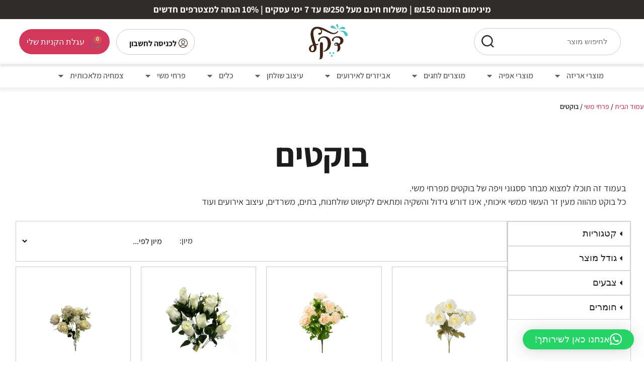

--- FILE ---
content_type: text/html; charset=UTF-8
request_url: https://dekelltd.com/product-category/%D7%A4%D7%A8%D7%97%D7%99-%D7%9E%D7%A9%D7%99/%D7%91%D7%95%D7%A7%D7%98%D7%99%D7%9D/
body_size: 52339
content:
<!doctype html>
<html dir="rtl" lang="he-IL" prefix="og: https://ogp.me/ns#">
<head>
	<meta charset="UTF-8">
	<meta name="viewport" content="width=device-width, initial-scale=1">
	<link rel="profile" href="https://gmpg.org/xfn/11">
	<title>בוקטים | דקל - עיצוב אוירה ואירועים</title>
	<style>img:is([sizes="auto" i], [sizes^="auto," i]) { contain-intrinsic-size: 3000px 1500px }</style>
	
		<!-- All in One SEO Pro 4.9.3 - aioseo.com -->
	<meta name="description" content="בוקטים | באתר דקל - עיצוב אוירה ואירועים תמצאו מגוון מוצרי בוקטים. כנסו עכשיו, הזמינו ותיהנו ממשלוח מהיר לכל הארץ." />
	<meta name="robots" content="max-image-preview:large" />
	<meta name="google-site-verification" content="eddc72a010d2c694" />
	<link rel="canonical" href="https://dekelltd.com/product-category/%d7%a4%d7%a8%d7%97%d7%99-%d7%9e%d7%a9%d7%99/%d7%91%d7%95%d7%a7%d7%98%d7%99%d7%9d/" />
	<meta name="generator" content="All in One SEO Pro (AIOSEO) 4.9.3" />
		<meta property="og:locale" content="he_IL" />
		<meta property="og:site_name" content="דקל - עיצוב אוירה ואירועים | חברת דקל הוקמה בשנת 1984 ומתמחה ביבוא ושיווק של מוצרים לעיצוב אירועים, אביזרים לחנויות חד פעמי וחנויות פרחים, פרחים וצמחים מלאכותיים ושלל כלי נוי ומתנות" />
		<meta property="og:type" content="article" />
		<meta property="og:title" content="בוקטים | דקל - עיצוב אוירה ואירועים" />
		<meta property="og:description" content="בוקטים | באתר דקל - עיצוב אוירה ואירועים תמצאו מגוון מוצרי בוקטים. כנסו עכשיו, הזמינו ותיהנו ממשלוח מהיר לכל הארץ." />
		<meta property="og:url" content="https://dekelltd.com/product-category/%d7%a4%d7%a8%d7%97%d7%99-%d7%9e%d7%a9%d7%99/%d7%91%d7%95%d7%a7%d7%98%d7%99%d7%9d/" />
		<meta property="article:publisher" content="https://www.facebook.com/Dekel.products" />
		<meta name="twitter:card" content="summary" />
		<meta name="twitter:title" content="בוקטים | דקל - עיצוב אוירה ואירועים" />
		<meta name="twitter:description" content="בוקטים | באתר דקל - עיצוב אוירה ואירועים תמצאו מגוון מוצרי בוקטים. כנסו עכשיו, הזמינו ותיהנו ממשלוח מהיר לכל הארץ." />
		<script type="application/ld+json" class="aioseo-schema">
			{"@context":"https:\/\/schema.org","@graph":[{"@type":"BreadcrumbList","@id":"https:\/\/dekelltd.com\/product-category\/%D7%A4%D7%A8%D7%97%D7%99-%D7%9E%D7%A9%D7%99\/%D7%91%D7%95%D7%A7%D7%98%D7%99%D7%9D\/#breadcrumblist","itemListElement":[{"@type":"ListItem","@id":"https:\/\/dekelltd.com#listItem","position":1,"name":"\u05e8\u05d0\u05e9\u05d9","item":"https:\/\/dekelltd.com","nextItem":{"@type":"ListItem","@id":"https:\/\/dekelltd.com\/shop\/#listItem","name":"\u05de\u05d5\u05e6\u05e8\u05d9\u05dd"}},{"@type":"ListItem","@id":"https:\/\/dekelltd.com\/shop\/#listItem","position":2,"name":"\u05de\u05d5\u05e6\u05e8\u05d9\u05dd","item":"https:\/\/dekelltd.com\/shop\/","nextItem":{"@type":"ListItem","@id":"https:\/\/dekelltd.com\/product-category\/%d7%a4%d7%a8%d7%97%d7%99-%d7%9e%d7%a9%d7%99\/#listItem","name":"\u05e4\u05e8\u05d7\u05d9 \u05de\u05e9\u05d9"},"previousItem":{"@type":"ListItem","@id":"https:\/\/dekelltd.com#listItem","name":"\u05e8\u05d0\u05e9\u05d9"}},{"@type":"ListItem","@id":"https:\/\/dekelltd.com\/product-category\/%d7%a4%d7%a8%d7%97%d7%99-%d7%9e%d7%a9%d7%99\/#listItem","position":3,"name":"\u05e4\u05e8\u05d7\u05d9 \u05de\u05e9\u05d9","item":"https:\/\/dekelltd.com\/product-category\/%d7%a4%d7%a8%d7%97%d7%99-%d7%9e%d7%a9%d7%99\/","nextItem":{"@type":"ListItem","@id":"https:\/\/dekelltd.com\/product-category\/%d7%a4%d7%a8%d7%97%d7%99-%d7%9e%d7%a9%d7%99\/%d7%91%d7%95%d7%a7%d7%98%d7%99%d7%9d\/#listItem","name":"\u05d1\u05d5\u05e7\u05d8\u05d9\u05dd"},"previousItem":{"@type":"ListItem","@id":"https:\/\/dekelltd.com\/shop\/#listItem","name":"\u05de\u05d5\u05e6\u05e8\u05d9\u05dd"}},{"@type":"ListItem","@id":"https:\/\/dekelltd.com\/product-category\/%d7%a4%d7%a8%d7%97%d7%99-%d7%9e%d7%a9%d7%99\/%d7%91%d7%95%d7%a7%d7%98%d7%99%d7%9d\/#listItem","position":4,"name":"\u05d1\u05d5\u05e7\u05d8\u05d9\u05dd","previousItem":{"@type":"ListItem","@id":"https:\/\/dekelltd.com\/product-category\/%d7%a4%d7%a8%d7%97%d7%99-%d7%9e%d7%a9%d7%99\/#listItem","name":"\u05e4\u05e8\u05d7\u05d9 \u05de\u05e9\u05d9"}}]},{"@type":"CollectionPage","@id":"https:\/\/dekelltd.com\/product-category\/%D7%A4%D7%A8%D7%97%D7%99-%D7%9E%D7%A9%D7%99\/%D7%91%D7%95%D7%A7%D7%98%D7%99%D7%9D\/#collectionpage","url":"https:\/\/dekelltd.com\/product-category\/%D7%A4%D7%A8%D7%97%D7%99-%D7%9E%D7%A9%D7%99\/%D7%91%D7%95%D7%A7%D7%98%D7%99%D7%9D\/","name":"\u05d1\u05d5\u05e7\u05d8\u05d9\u05dd | \u05d3\u05e7\u05dc - \u05e2\u05d9\u05e6\u05d5\u05d1 \u05d0\u05d5\u05d9\u05e8\u05d4 \u05d5\u05d0\u05d9\u05e8\u05d5\u05e2\u05d9\u05dd","description":"\u05d1\u05d5\u05e7\u05d8\u05d9\u05dd | \u05d1\u05d0\u05ea\u05e8 \u05d3\u05e7\u05dc - \u05e2\u05d9\u05e6\u05d5\u05d1 \u05d0\u05d5\u05d9\u05e8\u05d4 \u05d5\u05d0\u05d9\u05e8\u05d5\u05e2\u05d9\u05dd \u05ea\u05de\u05e6\u05d0\u05d5 \u05de\u05d2\u05d5\u05d5\u05df \u05de\u05d5\u05e6\u05e8\u05d9 \u05d1\u05d5\u05e7\u05d8\u05d9\u05dd. \u05db\u05e0\u05e1\u05d5 \u05e2\u05db\u05e9\u05d9\u05d5, \u05d4\u05d6\u05de\u05d9\u05e0\u05d5 \u05d5\u05ea\u05d9\u05d4\u05e0\u05d5 \u05de\u05de\u05e9\u05dc\u05d5\u05d7 \u05de\u05d4\u05d9\u05e8 \u05dc\u05db\u05dc \u05d4\u05d0\u05e8\u05e5.","inLanguage":"he-IL","isPartOf":{"@id":"https:\/\/dekelltd.com\/#website"},"breadcrumb":{"@id":"https:\/\/dekelltd.com\/product-category\/%D7%A4%D7%A8%D7%97%D7%99-%D7%9E%D7%A9%D7%99\/%D7%91%D7%95%D7%A7%D7%98%D7%99%D7%9D\/#breadcrumblist"}},{"@type":"Organization","@id":"https:\/\/dekelltd.com\/#organization","name":"\u05d3\u05e7\u05dc - \u05de\u05d5\u05e6\u05e8\u05d9\u05dd \u05de\u05e9\u05dc\u05d9\u05de\u05d9\u05dd \u05dc\u05d0\u05d9\u05e8\u05d5\u05e2\u05d9\u05dd \u05de\u05d5\u05e9\u05dc\u05de\u05d9\u05dd","description":"\u05d7\u05d1\u05e8\u05ea \u05d3\u05e7\u05dc \u05d4\u05d5\u05e7\u05de\u05d4 \u05d1\u05e9\u05e0\u05ea 1984 \u05d5\u05de\u05ea\u05de\u05d7\u05d4 \u05d1\u05d9\u05d1\u05d5\u05d0 \u05d5\u05e9\u05d9\u05d5\u05d5\u05e7 \u05e9\u05dc \u05de\u05d5\u05e6\u05e8\u05d9\u05dd \u05dc\u05e2\u05d9\u05e6\u05d5\u05d1 \u05d0\u05d9\u05e8\u05d5\u05e2\u05d9\u05dd, \u05d0\u05d1\u05d9\u05d6\u05e8\u05d9\u05dd \u05dc\u05d7\u05e0\u05d5\u05d9\u05d5\u05ea \u05d7\u05d3 \u05e4\u05e2\u05de\u05d9 \u05d5\u05d7\u05e0\u05d5\u05d9\u05d5\u05ea \u05e4\u05e8\u05d7\u05d9\u05dd, \u05e4\u05e8\u05d7\u05d9\u05dd \u05d5\u05e6\u05de\u05d7\u05d9\u05dd \u05de\u05dc\u05d0\u05db\u05d5\u05ea\u05d9\u05d9\u05dd \u05d5\u05e9\u05dc\u05dc \u05db\u05dc\u05d9 \u05e0\u05d5\u05d9 \u05d5\u05de\u05ea\u05e0\u05d5\u05ea","url":"https:\/\/dekelltd.com\/","logo":{"@type":"ImageObject","url":"https:\/\/dekelltd.com\/wp-content\/uploads\/2019\/09\/200.png","@id":"https:\/\/dekelltd.com\/product-category\/%D7%A4%D7%A8%D7%97%D7%99-%D7%9E%D7%A9%D7%99\/%D7%91%D7%95%D7%A7%D7%98%D7%99%D7%9D\/#organizationLogo","width":200,"height":200,"caption":"\u05dc\u05d5\u05d2\u05d5 \u05d3\u05e7\u05dc \u05de\u05ea\u05e0\u05d5\u05ea \u05e6\u05de\u05d7\u05d9\u05d9\u05d4 \u05d5\u05d0\u05e8\u05d9\u05d6\u05d5\u05ea"},"image":{"@id":"https:\/\/dekelltd.com\/product-category\/%D7%A4%D7%A8%D7%97%D7%99-%D7%9E%D7%A9%D7%99\/%D7%91%D7%95%D7%A7%D7%98%D7%99%D7%9D\/#organizationLogo"},"sameAs":["https:\/\/www.facebook.com\/Dekel.products"]},{"@type":"WebSite","@id":"https:\/\/dekelltd.com\/#website","url":"https:\/\/dekelltd.com\/","name":"\u05d3\u05e7\u05dc - \u05de\u05d5\u05e6\u05e8\u05d9\u05dd \u05de\u05e9\u05dc\u05d9\u05de\u05d9\u05dd \u05dc\u05d0\u05d9\u05e8\u05d5\u05e2\u05d9\u05dd \u05de\u05d5\u05e9\u05dc\u05de\u05d9\u05dd","description":"\u05d7\u05d1\u05e8\u05ea \u05d3\u05e7\u05dc \u05d4\u05d5\u05e7\u05de\u05d4 \u05d1\u05e9\u05e0\u05ea 1984 \u05d5\u05de\u05ea\u05de\u05d7\u05d4 \u05d1\u05d9\u05d1\u05d5\u05d0 \u05d5\u05e9\u05d9\u05d5\u05d5\u05e7 \u05e9\u05dc \u05de\u05d5\u05e6\u05e8\u05d9\u05dd \u05dc\u05e2\u05d9\u05e6\u05d5\u05d1 \u05d0\u05d9\u05e8\u05d5\u05e2\u05d9\u05dd, \u05d0\u05d1\u05d9\u05d6\u05e8\u05d9\u05dd \u05dc\u05d7\u05e0\u05d5\u05d9\u05d5\u05ea \u05d7\u05d3 \u05e4\u05e2\u05de\u05d9 \u05d5\u05d7\u05e0\u05d5\u05d9\u05d5\u05ea \u05e4\u05e8\u05d7\u05d9\u05dd, \u05e4\u05e8\u05d7\u05d9\u05dd \u05d5\u05e6\u05de\u05d7\u05d9\u05dd \u05de\u05dc\u05d0\u05db\u05d5\u05ea\u05d9\u05d9\u05dd \u05d5\u05e9\u05dc\u05dc \u05db\u05dc\u05d9 \u05e0\u05d5\u05d9 \u05d5\u05de\u05ea\u05e0\u05d5\u05ea","inLanguage":"he-IL","publisher":{"@id":"https:\/\/dekelltd.com\/#organization"}}]}
		</script>
		<!-- All in One SEO Pro -->


<!-- Google Tag Manager for WordPress by gtm4wp.com -->
<script data-cfasync="false" data-pagespeed-no-defer>
	var gtm4wp_datalayer_name = "dataLayer";
	var dataLayer = dataLayer || [];
	const gtm4wp_use_sku_instead = 1;
	const gtm4wp_currency = 'ILS';
	const gtm4wp_product_per_impression = false;
	const gtm4wp_clear_ecommerce = false;
	const gtm4wp_datalayer_max_timeout = 2000;
</script>
<!-- End Google Tag Manager for WordPress by gtm4wp.com --><script type='application/javascript'  id='pys-version-script'>console.log('PixelYourSite Free version 11.1.3');</script>
<link rel='dns-prefetch' href='//cdn.enable.co.il' />
<link rel="alternate" type="application/rss+xml" title="דקל - עיצוב אוירה ואירועים &laquo; פיד‏" href="https://dekelltd.com/feed/" />
<link rel="alternate" type="application/rss+xml" title="דקל - עיצוב אוירה ואירועים &laquo; פיד תגובות‏" href="https://dekelltd.com/comments/feed/" />
<link rel="alternate" type="application/rss+xml" title="דקל - עיצוב אוירה ואירועים &laquo; פיד קטגוריה בוקטים" href="https://dekelltd.com/product-category/%d7%a4%d7%a8%d7%97%d7%99-%d7%9e%d7%a9%d7%99/%d7%91%d7%95%d7%a7%d7%98%d7%99%d7%9d/feed/" />
<link rel='stylesheet' id='swiper-css' href='https://dekelltd.com/wp-content/plugins/elementor/assets/lib/swiper/v8/css/swiper.min.css?ver=8.4.5' media='all' />
<link rel='stylesheet' id='e-swiper-css' href='https://dekelltd.com/wp-content/plugins/elementor/assets/css/conditionals/e-swiper.min.css?ver=3.32.5' media='all' />
<style id='wp-emoji-styles-inline-css'>

	img.wp-smiley, img.emoji {
		display: inline !important;
		border: none !important;
		box-shadow: none !important;
		height: 1em !important;
		width: 1em !important;
		margin: 0 0.07em !important;
		vertical-align: -0.1em !important;
		background: none !important;
		padding: 0 !important;
	}
</style>
<link rel='stylesheet' id='wp-block-library-rtl-css' href='https://dekelltd.com/wp-includes/css/dist/block-library/style-rtl.min.css?ver=6.8.3' media='all' />
<link rel='stylesheet' id='aioseo/css/src/vue/standalone/blocks/table-of-contents/global.scss-css' href='https://dekelltd.com/wp-content/plugins/all-in-one-seo-pack-pro/dist/Pro/assets/css/table-of-contents/global.e90f6d47.css?ver=4.9.3' media='all' />
<link rel='stylesheet' id='aioseo/css/src/vue/standalone/blocks/pro/recipe/global.scss-css' href='https://dekelltd.com/wp-content/plugins/all-in-one-seo-pack-pro/dist/Pro/assets/css/recipe/global.67a3275f.css?ver=4.9.3' media='all' />
<link rel='stylesheet' id='aioseo/css/src/vue/standalone/blocks/pro/product/global.scss-css' href='https://dekelltd.com/wp-content/plugins/all-in-one-seo-pack-pro/dist/Pro/assets/css/product/global.61066cfb.css?ver=4.9.3' media='all' />
<link rel='stylesheet' id='jet-engine-frontend-css' href='https://dekelltd.com/wp-content/plugins/jet-engine/assets/css/frontend.css?ver=3.7.8' media='all' />
<style id='global-styles-inline-css'>
:root{--wp--preset--aspect-ratio--square: 1;--wp--preset--aspect-ratio--4-3: 4/3;--wp--preset--aspect-ratio--3-4: 3/4;--wp--preset--aspect-ratio--3-2: 3/2;--wp--preset--aspect-ratio--2-3: 2/3;--wp--preset--aspect-ratio--16-9: 16/9;--wp--preset--aspect-ratio--9-16: 9/16;--wp--preset--color--black: #000000;--wp--preset--color--cyan-bluish-gray: #abb8c3;--wp--preset--color--white: #ffffff;--wp--preset--color--pale-pink: #f78da7;--wp--preset--color--vivid-red: #cf2e2e;--wp--preset--color--luminous-vivid-orange: #ff6900;--wp--preset--color--luminous-vivid-amber: #fcb900;--wp--preset--color--light-green-cyan: #7bdcb5;--wp--preset--color--vivid-green-cyan: #00d084;--wp--preset--color--pale-cyan-blue: #8ed1fc;--wp--preset--color--vivid-cyan-blue: #0693e3;--wp--preset--color--vivid-purple: #9b51e0;--wp--preset--gradient--vivid-cyan-blue-to-vivid-purple: linear-gradient(135deg,rgba(6,147,227,1) 0%,rgb(155,81,224) 100%);--wp--preset--gradient--light-green-cyan-to-vivid-green-cyan: linear-gradient(135deg,rgb(122,220,180) 0%,rgb(0,208,130) 100%);--wp--preset--gradient--luminous-vivid-amber-to-luminous-vivid-orange: linear-gradient(135deg,rgba(252,185,0,1) 0%,rgba(255,105,0,1) 100%);--wp--preset--gradient--luminous-vivid-orange-to-vivid-red: linear-gradient(135deg,rgba(255,105,0,1) 0%,rgb(207,46,46) 100%);--wp--preset--gradient--very-light-gray-to-cyan-bluish-gray: linear-gradient(135deg,rgb(238,238,238) 0%,rgb(169,184,195) 100%);--wp--preset--gradient--cool-to-warm-spectrum: linear-gradient(135deg,rgb(74,234,220) 0%,rgb(151,120,209) 20%,rgb(207,42,186) 40%,rgb(238,44,130) 60%,rgb(251,105,98) 80%,rgb(254,248,76) 100%);--wp--preset--gradient--blush-light-purple: linear-gradient(135deg,rgb(255,206,236) 0%,rgb(152,150,240) 100%);--wp--preset--gradient--blush-bordeaux: linear-gradient(135deg,rgb(254,205,165) 0%,rgb(254,45,45) 50%,rgb(107,0,62) 100%);--wp--preset--gradient--luminous-dusk: linear-gradient(135deg,rgb(255,203,112) 0%,rgb(199,81,192) 50%,rgb(65,88,208) 100%);--wp--preset--gradient--pale-ocean: linear-gradient(135deg,rgb(255,245,203) 0%,rgb(182,227,212) 50%,rgb(51,167,181) 100%);--wp--preset--gradient--electric-grass: linear-gradient(135deg,rgb(202,248,128) 0%,rgb(113,206,126) 100%);--wp--preset--gradient--midnight: linear-gradient(135deg,rgb(2,3,129) 0%,rgb(40,116,252) 100%);--wp--preset--font-size--small: 13px;--wp--preset--font-size--medium: 20px;--wp--preset--font-size--large: 36px;--wp--preset--font-size--x-large: 42px;--wp--preset--spacing--20: 0.44rem;--wp--preset--spacing--30: 0.67rem;--wp--preset--spacing--40: 1rem;--wp--preset--spacing--50: 1.5rem;--wp--preset--spacing--60: 2.25rem;--wp--preset--spacing--70: 3.38rem;--wp--preset--spacing--80: 5.06rem;--wp--preset--shadow--natural: 6px 6px 9px rgba(0, 0, 0, 0.2);--wp--preset--shadow--deep: 12px 12px 50px rgba(0, 0, 0, 0.4);--wp--preset--shadow--sharp: 6px 6px 0px rgba(0, 0, 0, 0.2);--wp--preset--shadow--outlined: 6px 6px 0px -3px rgba(255, 255, 255, 1), 6px 6px rgba(0, 0, 0, 1);--wp--preset--shadow--crisp: 6px 6px 0px rgba(0, 0, 0, 1);}:root { --wp--style--global--content-size: 800px;--wp--style--global--wide-size: 1200px; }:where(body) { margin: 0; }.wp-site-blocks > .alignleft { float: left; margin-right: 2em; }.wp-site-blocks > .alignright { float: right; margin-left: 2em; }.wp-site-blocks > .aligncenter { justify-content: center; margin-left: auto; margin-right: auto; }:where(.wp-site-blocks) > * { margin-block-start: 24px; margin-block-end: 0; }:where(.wp-site-blocks) > :first-child { margin-block-start: 0; }:where(.wp-site-blocks) > :last-child { margin-block-end: 0; }:root { --wp--style--block-gap: 24px; }:root :where(.is-layout-flow) > :first-child{margin-block-start: 0;}:root :where(.is-layout-flow) > :last-child{margin-block-end: 0;}:root :where(.is-layout-flow) > *{margin-block-start: 24px;margin-block-end: 0;}:root :where(.is-layout-constrained) > :first-child{margin-block-start: 0;}:root :where(.is-layout-constrained) > :last-child{margin-block-end: 0;}:root :where(.is-layout-constrained) > *{margin-block-start: 24px;margin-block-end: 0;}:root :where(.is-layout-flex){gap: 24px;}:root :where(.is-layout-grid){gap: 24px;}.is-layout-flow > .alignleft{float: left;margin-inline-start: 0;margin-inline-end: 2em;}.is-layout-flow > .alignright{float: right;margin-inline-start: 2em;margin-inline-end: 0;}.is-layout-flow > .aligncenter{margin-left: auto !important;margin-right: auto !important;}.is-layout-constrained > .alignleft{float: left;margin-inline-start: 0;margin-inline-end: 2em;}.is-layout-constrained > .alignright{float: right;margin-inline-start: 2em;margin-inline-end: 0;}.is-layout-constrained > .aligncenter{margin-left: auto !important;margin-right: auto !important;}.is-layout-constrained > :where(:not(.alignleft):not(.alignright):not(.alignfull)){max-width: var(--wp--style--global--content-size);margin-left: auto !important;margin-right: auto !important;}.is-layout-constrained > .alignwide{max-width: var(--wp--style--global--wide-size);}body .is-layout-flex{display: flex;}.is-layout-flex{flex-wrap: wrap;align-items: center;}.is-layout-flex > :is(*, div){margin: 0;}body .is-layout-grid{display: grid;}.is-layout-grid > :is(*, div){margin: 0;}body{padding-top: 0px;padding-right: 0px;padding-bottom: 0px;padding-left: 0px;}a:where(:not(.wp-element-button)){text-decoration: underline;}:root :where(.wp-element-button, .wp-block-button__link){background-color: #32373c;border-width: 0;color: #fff;font-family: inherit;font-size: inherit;line-height: inherit;padding: calc(0.667em + 2px) calc(1.333em + 2px);text-decoration: none;}.has-black-color{color: var(--wp--preset--color--black) !important;}.has-cyan-bluish-gray-color{color: var(--wp--preset--color--cyan-bluish-gray) !important;}.has-white-color{color: var(--wp--preset--color--white) !important;}.has-pale-pink-color{color: var(--wp--preset--color--pale-pink) !important;}.has-vivid-red-color{color: var(--wp--preset--color--vivid-red) !important;}.has-luminous-vivid-orange-color{color: var(--wp--preset--color--luminous-vivid-orange) !important;}.has-luminous-vivid-amber-color{color: var(--wp--preset--color--luminous-vivid-amber) !important;}.has-light-green-cyan-color{color: var(--wp--preset--color--light-green-cyan) !important;}.has-vivid-green-cyan-color{color: var(--wp--preset--color--vivid-green-cyan) !important;}.has-pale-cyan-blue-color{color: var(--wp--preset--color--pale-cyan-blue) !important;}.has-vivid-cyan-blue-color{color: var(--wp--preset--color--vivid-cyan-blue) !important;}.has-vivid-purple-color{color: var(--wp--preset--color--vivid-purple) !important;}.has-black-background-color{background-color: var(--wp--preset--color--black) !important;}.has-cyan-bluish-gray-background-color{background-color: var(--wp--preset--color--cyan-bluish-gray) !important;}.has-white-background-color{background-color: var(--wp--preset--color--white) !important;}.has-pale-pink-background-color{background-color: var(--wp--preset--color--pale-pink) !important;}.has-vivid-red-background-color{background-color: var(--wp--preset--color--vivid-red) !important;}.has-luminous-vivid-orange-background-color{background-color: var(--wp--preset--color--luminous-vivid-orange) !important;}.has-luminous-vivid-amber-background-color{background-color: var(--wp--preset--color--luminous-vivid-amber) !important;}.has-light-green-cyan-background-color{background-color: var(--wp--preset--color--light-green-cyan) !important;}.has-vivid-green-cyan-background-color{background-color: var(--wp--preset--color--vivid-green-cyan) !important;}.has-pale-cyan-blue-background-color{background-color: var(--wp--preset--color--pale-cyan-blue) !important;}.has-vivid-cyan-blue-background-color{background-color: var(--wp--preset--color--vivid-cyan-blue) !important;}.has-vivid-purple-background-color{background-color: var(--wp--preset--color--vivid-purple) !important;}.has-black-border-color{border-color: var(--wp--preset--color--black) !important;}.has-cyan-bluish-gray-border-color{border-color: var(--wp--preset--color--cyan-bluish-gray) !important;}.has-white-border-color{border-color: var(--wp--preset--color--white) !important;}.has-pale-pink-border-color{border-color: var(--wp--preset--color--pale-pink) !important;}.has-vivid-red-border-color{border-color: var(--wp--preset--color--vivid-red) !important;}.has-luminous-vivid-orange-border-color{border-color: var(--wp--preset--color--luminous-vivid-orange) !important;}.has-luminous-vivid-amber-border-color{border-color: var(--wp--preset--color--luminous-vivid-amber) !important;}.has-light-green-cyan-border-color{border-color: var(--wp--preset--color--light-green-cyan) !important;}.has-vivid-green-cyan-border-color{border-color: var(--wp--preset--color--vivid-green-cyan) !important;}.has-pale-cyan-blue-border-color{border-color: var(--wp--preset--color--pale-cyan-blue) !important;}.has-vivid-cyan-blue-border-color{border-color: var(--wp--preset--color--vivid-cyan-blue) !important;}.has-vivid-purple-border-color{border-color: var(--wp--preset--color--vivid-purple) !important;}.has-vivid-cyan-blue-to-vivid-purple-gradient-background{background: var(--wp--preset--gradient--vivid-cyan-blue-to-vivid-purple) !important;}.has-light-green-cyan-to-vivid-green-cyan-gradient-background{background: var(--wp--preset--gradient--light-green-cyan-to-vivid-green-cyan) !important;}.has-luminous-vivid-amber-to-luminous-vivid-orange-gradient-background{background: var(--wp--preset--gradient--luminous-vivid-amber-to-luminous-vivid-orange) !important;}.has-luminous-vivid-orange-to-vivid-red-gradient-background{background: var(--wp--preset--gradient--luminous-vivid-orange-to-vivid-red) !important;}.has-very-light-gray-to-cyan-bluish-gray-gradient-background{background: var(--wp--preset--gradient--very-light-gray-to-cyan-bluish-gray) !important;}.has-cool-to-warm-spectrum-gradient-background{background: var(--wp--preset--gradient--cool-to-warm-spectrum) !important;}.has-blush-light-purple-gradient-background{background: var(--wp--preset--gradient--blush-light-purple) !important;}.has-blush-bordeaux-gradient-background{background: var(--wp--preset--gradient--blush-bordeaux) !important;}.has-luminous-dusk-gradient-background{background: var(--wp--preset--gradient--luminous-dusk) !important;}.has-pale-ocean-gradient-background{background: var(--wp--preset--gradient--pale-ocean) !important;}.has-electric-grass-gradient-background{background: var(--wp--preset--gradient--electric-grass) !important;}.has-midnight-gradient-background{background: var(--wp--preset--gradient--midnight) !important;}.has-small-font-size{font-size: var(--wp--preset--font-size--small) !important;}.has-medium-font-size{font-size: var(--wp--preset--font-size--medium) !important;}.has-large-font-size{font-size: var(--wp--preset--font-size--large) !important;}.has-x-large-font-size{font-size: var(--wp--preset--font-size--x-large) !important;}
:root :where(.wp-block-pullquote){font-size: 1.5em;line-height: 1.6;}
</style>
<link rel='stylesheet' id='cqs_styles-css' href='https://dekelltd.com/wp-content/plugins/jet-woo-builder-custom-quantity-selectors-main/assets/css/styles.min.css?ver=6.8.3' media='all' />
<link rel='stylesheet' id='woocommerce-layout-rtl-css' href='https://dekelltd.com/wp-content/plugins/woocommerce/assets/css/woocommerce-layout-rtl.css?ver=10.3.7' media='all' />
<link rel='stylesheet' id='woocommerce-smallscreen-rtl-css' href='https://dekelltd.com/wp-content/plugins/woocommerce/assets/css/woocommerce-smallscreen-rtl.css?ver=10.3.7' media='only screen and (max-width: 768px)' />
<link rel='stylesheet' id='woocommerce-general-rtl-css' href='https://dekelltd.com/wp-content/plugins/woocommerce/assets/css/woocommerce-rtl.css?ver=10.3.7' media='all' />
<style id='woocommerce-inline-inline-css'>
.woocommerce form .form-row .required { visibility: visible; }
</style>
<link rel='stylesheet' id='aws-style-css' href='https://dekelltd.com/wp-content/plugins/advanced-woo-search/assets/css/common.min.css?ver=3.47' media='all' />
<link rel='stylesheet' id='aws-style-rtl-css' href='https://dekelltd.com/wp-content/plugins/advanced-woo-search/assets/css/common-rtl.min.css?ver=3.47' media='all' />
<link rel='stylesheet' id='rivhit-css-css' href='https://dekelltd.com/wp-content/plugins/woocommerce-icredit%204.0.0/core/../assets/css/rivhit-css.css?ver=4.0.4' media='all' />
<link rel='stylesheet' id='brands-styles-css' href='https://dekelltd.com/wp-content/plugins/woocommerce/assets/css/brands.css?ver=10.3.7' media='all' />
<link rel='stylesheet' id='hello-elementor-theme-style-css' href='https://dekelltd.com/wp-content/themes/hello-elementor/assets/css/theme.css?ver=3.4.5' media='all' />
<link rel='stylesheet' id='hello-elementor-child-style-css' href='https://dekelltd.com/wp-content/themes/clean-child/style.css?ver=1.0.1' media='all' />
<link rel='stylesheet' id='hello-elementor-css' href='https://dekelltd.com/wp-content/themes/hello-elementor/assets/css/reset.css?ver=3.4.5' media='all' />
<link rel='stylesheet' id='hello-elementor-header-footer-css' href='https://dekelltd.com/wp-content/themes/hello-elementor/assets/css/header-footer.css?ver=3.4.5' media='all' />
<link rel='stylesheet' id='jet-woo-builder-css' href='https://dekelltd.com/wp-content/plugins/jet-woo-builder/assets/css/frontend.css?ver=2.2.2' media='all' />
<style id='jet-woo-builder-inline-css'>
@font-face {
				font-family: "WooCommerce";
				font-weight: normal;
				font-style: normal;
				src: url("https://dekelltd.com/wp-content/plugins/woocommerce/assets/fonts/WooCommerce.eot");
				src: url("https://dekelltd.com/wp-content/plugins/woocommerce/assets/fonts/WooCommerce.eot?#iefix") format("embedded-opentype"),
					 url("https://dekelltd.com/wp-content/plugins/woocommerce/assets/fonts/WooCommerce.woff") format("woff"),
					 url("https://dekelltd.com/wp-content/plugins/woocommerce/assets/fonts/WooCommerce.ttf") format("truetype"),
					 url("https://dekelltd.com/wp-content/plugins/woocommerce/assets/fonts/WooCommerce.svg#WooCommerce") format("svg");
			}
</style>
<link rel='stylesheet' id='jet-woo-builder-frontend-font-css' href='https://dekelltd.com/wp-content/plugins/jet-woo-builder/assets/css/lib/jetwoobuilder-frontend-font/css/jetwoobuilder-frontend-font.css?ver=2.2.2' media='all' />
<link rel='stylesheet' id='elementor-frontend-css' href='https://dekelltd.com/wp-content/plugins/elementor/assets/css/frontend-rtl.min.css?ver=3.32.5' media='all' />
<style id='elementor-frontend-inline-css'>
.elementor-kit-9821{--e-global-color-primary:#4FC2BE;--e-global-color-secondary:#EF497C;--e-global-color-text:#666666;--e-global-color-e0290f6:#FFFFFF;--e-global-typography-primary-font-family:"Heebo";--e-global-typography-primary-font-weight:600;--e-global-typography-secondary-font-family:"Heebo";--e-global-typography-secondary-font-weight:400;--e-global-typography-text-font-family:"Heebo";--e-global-typography-text-font-weight:400;}.elementor-kit-9821 e-page-transition{background-color:#FFBC7D;}.elementor-section.elementor-section-boxed > .elementor-container{max-width:1140px;}.e-con{--container-max-width:1140px;}.elementor-widget:not(:last-child){margin-block-end:20px;}.elementor-element{--widgets-spacing:20px 20px;--widgets-spacing-row:20px;--widgets-spacing-column:20px;}{}h1.entry-title{display:var(--page-title-display);}@media(max-width:1024px){.elementor-section.elementor-section-boxed > .elementor-container{max-width:1024px;}.e-con{--container-max-width:1024px;}}@media(max-width:767px){.elementor-section.elementor-section-boxed > .elementor-container{max-width:767px;}.e-con{--container-max-width:767px;}}
.elementor-20451 .elementor-element.elementor-element-5c4065c:not(.elementor-motion-effects-element-type-background), .elementor-20451 .elementor-element.elementor-element-5c4065c > .elementor-motion-effects-container > .elementor-motion-effects-layer{background-color:#312C28;}.elementor-20451 .elementor-element.elementor-element-5c4065c{transition:background 0.3s, border 0.3s, border-radius 0.3s, box-shadow 0.3s;}.elementor-20451 .elementor-element.elementor-element-5c4065c > .elementor-background-overlay{transition:background 0.3s, border-radius 0.3s, opacity 0.3s;}.elementor-widget-heading .elementor-heading-title{font-family:var( --e-global-typography-primary-font-family ), Sans-serif;font-weight:var( --e-global-typography-primary-font-weight );color:var( --e-global-color-primary );}.elementor-20451 .elementor-element.elementor-element-084d096{text-align:center;}.elementor-20451 .elementor-element.elementor-element-084d096 .elementor-heading-title{font-family:"Assistant", Sans-serif;font-size:18px;font-weight:700;color:var( --e-global-color-e0290f6 );}.elementor-20451 .elementor-element.elementor-element-ace68ca{box-shadow:0px 4px 4px 0px rgba(0, 0, 0, 0.1);}.elementor-bc-flex-widget .elementor-20451 .elementor-element.elementor-element-d538efd.elementor-column .elementor-widget-wrap{align-items:center;}.elementor-20451 .elementor-element.elementor-element-d538efd.elementor-column.elementor-element[data-element_type="column"] > .elementor-widget-wrap.elementor-element-populated{align-content:center;align-items:center;}.elementor-20451 .elementor-element.elementor-element-d538efd.elementor-column > .elementor-widget-wrap{justify-content:center;}.elementor-20451 .elementor-element.elementor-element-6a42b78{width:var( --container-widget-width, 80% );max-width:80%;--container-widget-width:80%;--container-widget-flex-grow:0;}.elementor-20451 .elementor-element.elementor-element-6a42b78 > .elementor-widget-container{padding:0px 10px 0px 10px;border-style:solid;border-width:1px 1px 1px 1px;border-color:#CDCAC9;border-radius:50px 50px 50px 50px;}.elementor-widget-nav-menu .elementor-nav-menu .elementor-item{font-family:var( --e-global-typography-primary-font-family ), Sans-serif;font-weight:var( --e-global-typography-primary-font-weight );}.elementor-widget-nav-menu .elementor-nav-menu--main .elementor-item{color:var( --e-global-color-text );fill:var( --e-global-color-text );}.elementor-widget-nav-menu{--e-nav-menu-divider-color:var( --e-global-color-text );}.elementor-widget-nav-menu .elementor-nav-menu--dropdown .elementor-item, .elementor-widget-nav-menu .elementor-nav-menu--dropdown  .elementor-sub-item{font-family:var( --e-global-typography-accent-font-family ), Sans-serif;font-weight:var( --e-global-typography-accent-font-weight );}.elementor-20451 .elementor-element.elementor-element-b1c0eea .elementor-menu-toggle{margin:0 auto;background-color:#02010100;}.elementor-20451 .elementor-element.elementor-element-b1c0eea .elementor-nav-menu .elementor-item{font-family:"Assistant", Sans-serif;font-size:16px;font-weight:600;}.elementor-widget-icon.elementor-view-stacked .elementor-icon{background-color:var( --e-global-color-primary );}.elementor-widget-icon.elementor-view-framed .elementor-icon, .elementor-widget-icon.elementor-view-default .elementor-icon{color:var( --e-global-color-primary );border-color:var( --e-global-color-primary );}.elementor-widget-icon.elementor-view-framed .elementor-icon, .elementor-widget-icon.elementor-view-default .elementor-icon svg{fill:var( --e-global-color-primary );}.elementor-20451 .elementor-element.elementor-element-336110e .elementor-icon-wrapper{text-align:center;}.elementor-20451 .elementor-element.elementor-element-336110e.elementor-view-stacked .elementor-icon{background-color:#000000;}.elementor-20451 .elementor-element.elementor-element-336110e.elementor-view-framed .elementor-icon, .elementor-20451 .elementor-element.elementor-element-336110e.elementor-view-default .elementor-icon{color:#000000;border-color:#000000;}.elementor-20451 .elementor-element.elementor-element-336110e.elementor-view-framed .elementor-icon, .elementor-20451 .elementor-element.elementor-element-336110e.elementor-view-default .elementor-icon svg{fill:#000000;}.elementor-bc-flex-widget .elementor-20451 .elementor-element.elementor-element-892dbdb.elementor-column .elementor-widget-wrap{align-items:center;}.elementor-20451 .elementor-element.elementor-element-892dbdb.elementor-column.elementor-element[data-element_type="column"] > .elementor-widget-wrap.elementor-element-populated{align-content:center;align-items:center;}.elementor-widget-image .widget-image-caption{color:var( --e-global-color-text );font-family:var( --e-global-typography-text-font-family ), Sans-serif;font-weight:var( --e-global-typography-text-font-weight );}.elementor-20451 .elementor-element.elementor-element-c9b91eb{text-align:center;}.elementor-20451 .elementor-element.elementor-element-c9b91eb img{width:77px;height:100%;object-fit:contain;object-position:center center;}.elementor-bc-flex-widget .elementor-20451 .elementor-element.elementor-element-54f073f.elementor-column .elementor-widget-wrap{align-items:center;}.elementor-20451 .elementor-element.elementor-element-54f073f.elementor-column.elementor-element[data-element_type="column"] > .elementor-widget-wrap.elementor-element-populated{align-content:center;align-items:center;}.elementor-widget-button .elementor-button{font-family:var( --e-global-typography-accent-font-family ), Sans-serif;font-weight:var( --e-global-typography-accent-font-weight );}.elementor-20451 .elementor-element.elementor-element-67645ef .elementor-button{background-color:#FFFFFF;font-family:"Assistant", Sans-serif;font-size:16px;font-weight:700;fill:#1E1C1A;color:#1E1C1A;border-style:solid;border-width:1px 1px 1px 1px;border-color:#CDCAC9;border-radius:50px 50px 50px 50px;padding:20px 10px 10px 10px;}.elementor-20451 .elementor-element.elementor-element-67645ef{width:var( --container-widget-width, 50% );max-width:50%;--container-widget-width:50%;--container-widget-flex-grow:0;}.elementor-20451 .elementor-element.elementor-element-67645ef .elementor-button-content-wrapper{flex-direction:row;}.elementor-widget-woocommerce-menu-cart .elementor-menu-cart__toggle .elementor-button{font-family:var( --e-global-typography-primary-font-family ), Sans-serif;font-weight:var( --e-global-typography-primary-font-weight );}.elementor-widget-woocommerce-menu-cart .elementor-menu-cart__product-name a{font-family:var( --e-global-typography-primary-font-family ), Sans-serif;font-weight:var( --e-global-typography-primary-font-weight );}.elementor-widget-woocommerce-menu-cart .elementor-menu-cart__product-price{font-family:var( --e-global-typography-primary-font-family ), Sans-serif;font-weight:var( --e-global-typography-primary-font-weight );}.elementor-widget-woocommerce-menu-cart .elementor-menu-cart__footer-buttons .elementor-button{font-family:var( --e-global-typography-primary-font-family ), Sans-serif;font-weight:var( --e-global-typography-primary-font-weight );}.elementor-widget-woocommerce-menu-cart .elementor-menu-cart__footer-buttons a.elementor-button--view-cart{font-family:var( --e-global-typography-primary-font-family ), Sans-serif;font-weight:var( --e-global-typography-primary-font-weight );}.elementor-widget-woocommerce-menu-cart .elementor-menu-cart__footer-buttons a.elementor-button--checkout{font-family:var( --e-global-typography-primary-font-family ), Sans-serif;font-weight:var( --e-global-typography-primary-font-weight );}.elementor-widget-woocommerce-menu-cart .woocommerce-mini-cart__empty-message{font-family:var( --e-global-typography-primary-font-family ), Sans-serif;font-weight:var( --e-global-typography-primary-font-weight );}.elementor-20451 .elementor-element.elementor-element-3c1a2f2{width:auto;max-width:auto;--divider-style:solid;--subtotal-divider-style:solid;--elementor-remove-from-cart-button:none;--remove-from-cart-button:block;--toggle-button-border-width:0px;--toggle-icon-size:25px;--toggle-icon-padding:0px 0px 0px 0px;--cart-border-style:none;--product-variations-color:#D67D92;--cart-footer-layout:1fr;--products-max-height-sidecart:calc(100vh - 300px);--products-max-height-minicart:calc(100vh - 450px);--view-cart-button-text-color:var( --e-global-color-e0290f6 );--view-cart-button-background-color:#D1385C;--view-cart-button-hover-text-color:var( --e-global-color-e0290f6 );--view-cart-button-hover-background-color:var( --e-global-color-secondary );--checkout-button-text-color:var( --e-global-color-e0290f6 );--checkout-button-background-color:#000000;--checkout-button-hover-text-color:var( --e-global-color-e0290f6 );--checkout-button-hover-background-color:#000000;}.elementor-20451 .elementor-element.elementor-element-3c1a2f2 > .elementor-widget-container{margin:10px 0px 0px 10px;}body:not(.rtl) .elementor-20451 .elementor-element.elementor-element-3c1a2f2 .elementor-menu-cart__toggle .elementor-button-icon .elementor-button-icon-qty[data-counter]{right:-1px;top:-1px;}body.rtl .elementor-20451 .elementor-element.elementor-element-3c1a2f2 .elementor-menu-cart__toggle .elementor-button-icon .elementor-button-icon-qty[data-counter]{right:1px;top:-1px;left:auto;}.elementor-20451 .elementor-element.elementor-element-3c1a2f2 .elementor-menu-cart__subtotal{font-family:"Assistant", Sans-serif;font-size:18px;}.elementor-20451 .elementor-element.elementor-element-3c1a2f2 .widget_shopping_cart_content{--subtotal-divider-left-width:0;--subtotal-divider-right-width:0;}.elementor-20451 .elementor-element.elementor-element-3c1a2f2 .elementor-menu-cart__product-name a{color:#D1385C;}.elementor-20451 .elementor-element.elementor-element-3c1a2f2 .elementor-menu-cart__product-price .product-quantity{color:#000000;}.elementor-20451 .elementor-element.elementor-element-3c1a2f2 .elementor-menu-cart__footer-buttons .elementor-button{font-family:"Assistant", Sans-serif;font-size:18px;font-weight:600;}.elementor-20451 .elementor-element.elementor-element-3c1a2f2 .elementor-menu-cart__footer-buttons a.elementor-button--checkout{font-family:"Assistant", Sans-serif;font-size:18px;font-weight:600;}.elementor-20451 .elementor-element.elementor-element-3c1a2f2 .woocommerce-mini-cart__empty-message{font-family:"Assistant", Sans-serif;font-size:18px;font-weight:500;}.elementor-20451 .elementor-element.elementor-element-696947e > .elementor-container{max-width:1280px;}.elementor-20451 .elementor-element.elementor-element-696947e{box-shadow:3px 3px 6px 4px rgba(181, 180, 180, 0.2);}.elementor-bc-flex-widget .elementor-20451 .elementor-element.elementor-element-3bbf2d2.elementor-column .elementor-widget-wrap{align-items:center;}.elementor-20451 .elementor-element.elementor-element-3bbf2d2.elementor-column.elementor-element[data-element_type="column"] > .elementor-widget-wrap.elementor-element-populated{align-content:center;align-items:center;}.elementor-20451 .elementor-element.elementor-element-3bbf2d2.elementor-column > .elementor-widget-wrap{justify-content:center;}.elementor-20451 .elementor-element.elementor-element-5665c38 .elementor-menu-toggle{margin:0 auto;}.elementor-20451 .elementor-element.elementor-element-5665c38 .elementor-nav-menu .elementor-item{font-family:"Assistant", Sans-serif;font-size:16px;font-weight:600;}.elementor-20451 .elementor-element.elementor-element-e767440{--display:flex;--padding-top:28px;--padding-bottom:28px;--padding-left:0px;--padding-right:0px;}.elementor-20451 .elementor-element.elementor-element-ce74835 .woocommerce-breadcrumb{color:#020101;font-family:"Assistant", Sans-serif;font-size:14px;font-weight:500;}.elementor-20451 .elementor-element.elementor-element-ce74835 .woocommerce-breadcrumb > a{color:#D1385C;}.elementor-theme-builder-content-area{height:400px;}.elementor-location-header:before, .elementor-location-footer:before{content:"";display:table;clear:both;}@media(max-width:1024px){.elementor-bc-flex-widget .elementor-20451 .elementor-element.elementor-element-3bbf2d2.elementor-column .elementor-widget-wrap{align-items:center;}.elementor-20451 .elementor-element.elementor-element-3bbf2d2.elementor-column.elementor-element[data-element_type="column"] > .elementor-widget-wrap.elementor-element-populated{align-content:center;align-items:center;}}@media(max-width:767px){.elementor-20451 .elementor-element.elementor-element-d538efd{width:25%;}.elementor-20451 .elementor-element.elementor-element-37c70b3{width:10%;}.elementor-bc-flex-widget .elementor-20451 .elementor-element.elementor-element-37c70b3.elementor-column .elementor-widget-wrap{align-items:center;}.elementor-20451 .elementor-element.elementor-element-37c70b3.elementor-column.elementor-element[data-element_type="column"] > .elementor-widget-wrap.elementor-element-populated{align-content:center;align-items:center;}.elementor-20451 .elementor-element.elementor-element-336110e .elementor-icon{font-size:15px;}.elementor-20451 .elementor-element.elementor-element-336110e .elementor-icon svg{height:15px;}.elementor-20451 .elementor-element.elementor-element-892dbdb{width:35%;}.elementor-20451 .elementor-element.elementor-element-892dbdb.elementor-column > .elementor-widget-wrap{justify-content:center;}.elementor-20451 .elementor-element.elementor-element-892dbdb > .elementor-element-populated{padding:5px 10px 5px 0px;}.elementor-20451 .elementor-element.elementor-element-c9b91eb{width:auto;max-width:auto;}.elementor-20451 .elementor-element.elementor-element-c9b91eb > .elementor-widget-container{margin:0px -26px 5px 5px;padding:1px 1px 1px 1px;}.elementor-20451 .elementor-element.elementor-element-c9b91eb img{width:60px;}.elementor-20451 .elementor-element.elementor-element-54f073f{width:30%;}.elementor-20451 .elementor-element.elementor-element-54f073f.elementor-column > .elementor-widget-wrap{justify-content:space-around;}.elementor-20451 .elementor-element.elementor-element-54f073f > .elementor-widget-wrap > .elementor-widget:not(.elementor-widget__width-auto):not(.elementor-widget__width-initial):not(:last-child):not(.elementor-absolute){margin-bottom:0px;}.elementor-20451 .elementor-element.elementor-element-54f073f > .elementor-element-populated{padding:0% 0% 0% 0%;}.elementor-20451 .elementor-element.elementor-element-67645ef > .elementor-widget-container{padding:5px 0px 0px 0px;}.elementor-20451 .elementor-element.elementor-element-67645ef{--container-widget-width:30%;--container-widget-flex-grow:0;width:var( --container-widget-width, 30% );max-width:30%;}.elementor-20451 .elementor-element.elementor-element-67645ef .elementor-button{padding:10px 5px 5px 5px;}.elementor-20451 .elementor-element.elementor-element-3c1a2f2{width:var( --container-widget-width, 60% );max-width:60%;--container-widget-width:60%;--container-widget-flex-grow:0;--main-alignment:center;--toggle-icon-size:22px;}.elementor-20451 .elementor-element.elementor-element-3c1a2f2 > .elementor-widget-container{margin:4px 6px -4px 0px;}body:not(.rtl) .elementor-20451 .elementor-element.elementor-element-3c1a2f2 .elementor-menu-cart__toggle .elementor-button-icon .elementor-button-icon-qty[data-counter]{right:-10px;top:-10px;}body.rtl .elementor-20451 .elementor-element.elementor-element-3c1a2f2 .elementor-menu-cart__toggle .elementor-button-icon .elementor-button-icon-qty[data-counter]{right:10px;top:-10px;left:auto;}.elementor-20451 .elementor-element.elementor-element-3bbf2d2{width:30%;}.elementor-20451 .elementor-element.elementor-element-76c8d3b{width:100%;}}@media(min-width:768px){.elementor-20451 .elementor-element.elementor-element-d538efd{width:30%;}.elementor-20451 .elementor-element.elementor-element-37c70b3{width:2%;}.elementor-20451 .elementor-element.elementor-element-892dbdb{width:38%;}.elementor-20451 .elementor-element.elementor-element-54f073f{width:30%;}.elementor-20451 .elementor-element.elementor-element-3bbf2d2{width:97.456%;}.elementor-20451 .elementor-element.elementor-element-76c8d3b{width:2.544%;}.elementor-20451 .elementor-element.elementor-element-e767440{--content-width:1440px;}}@media(max-width:1024px) and (min-width:768px){.elementor-20451 .elementor-element.elementor-element-3bbf2d2{width:50%;}.elementor-20451 .elementor-element.elementor-element-76c8d3b{width:50%;}}/* Start custom CSS for heading, class: .elementor-element-084d096 */.bd20 {
    color: #4ec3c0;
}/* End custom CSS */
/* Start custom CSS for nav-menu, class: .elementor-element-b1c0eea */.elementor-20451 .elementor-element.elementor-element-b1c0eea .elementor-menu-toggle:after{
    content: "תפריט";
    font-size: 13px;
    margin-right: 5px;
    font-family: assistant;
}/* End custom CSS */
/* Start custom CSS for button, class: .elementor-element-67645ef */@media screen and (min-width:769px){
.elementor-20451 .elementor-element.elementor-element-67645ef .elementor-button-icon.elementor-align-icon-right{
    padding-right: 15px;
}
}
.elementor-20451 .elementor-element.elementor-element-67645ef .elementor-button-icon{
    font-size:25px;
    margin-top:-5px;
}
.elementor-20451 .elementor-element.elementor-element-67645ef .elementor-button-icon.elementor-align-icon-right{
    font-size: 25px;
    margin-top: -3px;
        padding-right: 6px;
}
.elementor-20451 .elementor-element.elementor-element-67645ef .elementor-button-text{
    padding-left: 15px;
}
@media screen and (max-width:768px){
.elementor-20451 .elementor-element.elementor-element-67645ef .elementor-button-text{
    display:none;
}
.elementor-20451 .elementor-element.elementor-element-67645ef a{
    border-color:#00000000!important;
}
.elementor-20451 .elementor-element.elementor-element-67645ef .elementor-button-text{
    margin-left: -15px;
}
.elementor-20451 .elementor-element.elementor-element-67645ef .elementor-button-icon{
    font-size:25px;
    margin-top:-5px;
}
}/* End custom CSS */
/* Start custom CSS for woocommerce-menu-cart, class: .elementor-element-3c1a2f2 */@media screen and (min-width:769px){
.elementor-20451 .elementor-element.elementor-element-3c1a2f2:after{
    content: "עגלת הקניות שלי";
    margin-top: 10px;
    color: white;
}
.elementor-20451 .elementor-element.elementor-element-3c1a2f2 {
    display: flex;
    padding: 4px 15px;
    background: #D1385C;
    border-radius: 50px;
}
}

@media screen and (max-width:768px){
.elementor-20451 .elementor-element.elementor-element-3c1a2f2 {
    display: flex;
    padding: 4px 15px;
    background: #D1385C00;
    border-radius: 50px;
    box-shadow:none!important;
}
}/* End custom CSS */
.elementor-20599 .elementor-element.elementor-element-1f4da4a:not(.elementor-motion-effects-element-type-background), .elementor-20599 .elementor-element.elementor-element-1f4da4a > .elementor-motion-effects-container > .elementor-motion-effects-layer{background-color:#E6E6E6;}.elementor-20599 .elementor-element.elementor-element-1f4da4a > .elementor-container{max-width:1260px;}.elementor-20599 .elementor-element.elementor-element-1f4da4a{transition:background 0.3s, border 0.3s, border-radius 0.3s, box-shadow 0.3s;padding:50px 0px 25px 0px;}.elementor-20599 .elementor-element.elementor-element-1f4da4a > .elementor-background-overlay{transition:background 0.3s, border-radius 0.3s, opacity 0.3s;}.elementor-20599 .elementor-element.elementor-element-871f7ae > .elementor-widget-wrap > .elementor-widget:not(.elementor-widget__width-auto):not(.elementor-widget__width-initial):not(:last-child):not(.elementor-absolute){margin-bottom:0px;}.elementor-20599 .elementor-element.elementor-element-8f8b5fa{--spacer-size:50px;}.elementor-widget-image .widget-image-caption{color:var( --e-global-color-text );font-family:var( --e-global-typography-text-font-family ), Sans-serif;font-weight:var( --e-global-typography-text-font-weight );}.elementor-widget-text-editor{font-family:var( --e-global-typography-text-font-family ), Sans-serif;font-weight:var( --e-global-typography-text-font-weight );color:var( --e-global-color-text );}.elementor-widget-text-editor.elementor-drop-cap-view-stacked .elementor-drop-cap{background-color:var( --e-global-color-primary );}.elementor-widget-text-editor.elementor-drop-cap-view-framed .elementor-drop-cap, .elementor-widget-text-editor.elementor-drop-cap-view-default .elementor-drop-cap{color:var( --e-global-color-primary );border-color:var( --e-global-color-primary );}.elementor-20599 .elementor-element.elementor-element-b7685dc{text-align:center;}.elementor-20599 .elementor-element.elementor-element-3bf49b1 .elementor-repeater-item-ed0c0ee.elementor-social-icon{background-color:#E6E6E6;}.elementor-20599 .elementor-element.elementor-element-3bf49b1 .elementor-repeater-item-ed0c0ee.elementor-social-icon i{color:#2B2E36;}.elementor-20599 .elementor-element.elementor-element-3bf49b1 .elementor-repeater-item-ed0c0ee.elementor-social-icon svg{fill:#2B2E36;}.elementor-20599 .elementor-element.elementor-element-3bf49b1 .elementor-repeater-item-759bc28.elementor-social-icon{background-color:#E6E6E6;}.elementor-20599 .elementor-element.elementor-element-3bf49b1 .elementor-repeater-item-759bc28.elementor-social-icon i{color:#2B2E36;}.elementor-20599 .elementor-element.elementor-element-3bf49b1 .elementor-repeater-item-759bc28.elementor-social-icon svg{fill:#2B2E36;}.elementor-20599 .elementor-element.elementor-element-3bf49b1 .elementor-repeater-item-914fde6.elementor-social-icon{background-color:#E6E6E6;}.elementor-20599 .elementor-element.elementor-element-3bf49b1 .elementor-repeater-item-914fde6.elementor-social-icon i{color:#2B2E36;}.elementor-20599 .elementor-element.elementor-element-3bf49b1 .elementor-repeater-item-914fde6.elementor-social-icon svg{fill:#2B2E36;}.elementor-20599 .elementor-element.elementor-element-3bf49b1{--grid-template-columns:repeat(0, auto);--grid-column-gap:5px;--grid-row-gap:0px;}.elementor-20599 .elementor-element.elementor-element-3bf49b1 .elementor-widget-container{text-align:center;}.elementor-20599 .elementor-element.elementor-element-3bf49b1 .elementor-social-icon{background-color:#2B2E36;border-style:solid;border-width:2px 2px 2px 2px;border-color:#2B2E36;}.elementor-20599 .elementor-element.elementor-element-3bf49b1 .elementor-social-icon i{color:#FFFFFF;}.elementor-20599 .elementor-element.elementor-element-3bf49b1 .elementor-social-icon svg{fill:#FFFFFF;}.elementor-20599 .elementor-element.elementor-element-f53d6ce{--spacer-size:50px;}.elementor-20599 .elementor-element.elementor-element-90541a7 > .elementor-widget-wrap > .elementor-widget:not(.elementor-widget__width-auto):not(.elementor-widget__width-initial):not(:last-child):not(.elementor-absolute){margin-bottom:0px;}.elementor-20599 .elementor-element.elementor-element-9a14519{--spacer-size:50px;}.elementor-widget-heading .elementor-heading-title{font-family:var( --e-global-typography-primary-font-family ), Sans-serif;font-weight:var( --e-global-typography-primary-font-weight );color:var( --e-global-color-primary );}.elementor-20599 .elementor-element.elementor-element-8f3ce7c .elementor-heading-title{font-family:"Heebo", Sans-serif;font-weight:600;color:#1E1C1A;}.elementor-widget-icon-list .elementor-icon-list-item:not(:last-child):after{border-color:var( --e-global-color-text );}.elementor-widget-icon-list .elementor-icon-list-icon i{color:var( --e-global-color-primary );}.elementor-widget-icon-list .elementor-icon-list-icon svg{fill:var( --e-global-color-primary );}.elementor-widget-icon-list .elementor-icon-list-item > .elementor-icon-list-text, .elementor-widget-icon-list .elementor-icon-list-item > a{font-family:var( --e-global-typography-text-font-family ), Sans-serif;font-weight:var( --e-global-typography-text-font-weight );}.elementor-widget-icon-list .elementor-icon-list-text{color:var( --e-global-color-secondary );}.elementor-20599 .elementor-element.elementor-element-8d11582 .elementor-icon-list-icon i{transition:color 0.3s;}.elementor-20599 .elementor-element.elementor-element-8d11582 .elementor-icon-list-icon svg{transition:fill 0.3s;}.elementor-20599 .elementor-element.elementor-element-8d11582{--e-icon-list-icon-size:14px;--icon-vertical-offset:0px;}.elementor-20599 .elementor-element.elementor-element-8d11582 .elementor-icon-list-item > .elementor-icon-list-text, .elementor-20599 .elementor-element.elementor-element-8d11582 .elementor-icon-list-item > a{font-family:"Assistant", Sans-serif;font-weight:400;}.elementor-20599 .elementor-element.elementor-element-8d11582 .elementor-icon-list-text{color:#333333;transition:color 0.3s;}.elementor-20599 .elementor-element.elementor-element-1ae8d85{--spacer-size:50px;}.elementor-20599 .elementor-element.elementor-element-82cf61d > .elementor-widget-wrap > .elementor-widget:not(.elementor-widget__width-auto):not(.elementor-widget__width-initial):not(:last-child):not(.elementor-absolute){margin-bottom:0px;}.elementor-20599 .elementor-element.elementor-element-4d40a92{--spacer-size:50px;}.elementor-20599 .elementor-element.elementor-element-a3e27cd .elementor-heading-title{font-family:"Heebo", Sans-serif;font-weight:600;color:#1E1C1A;}.elementor-20599 .elementor-element.elementor-element-6a7e87c .elementor-icon-list-icon i{transition:color 0.3s;}.elementor-20599 .elementor-element.elementor-element-6a7e87c .elementor-icon-list-icon svg{transition:fill 0.3s;}.elementor-20599 .elementor-element.elementor-element-6a7e87c{--e-icon-list-icon-size:14px;--icon-vertical-offset:0px;}.elementor-20599 .elementor-element.elementor-element-6a7e87c .elementor-icon-list-item > .elementor-icon-list-text, .elementor-20599 .elementor-element.elementor-element-6a7e87c .elementor-icon-list-item > a{font-family:"Assistant", Sans-serif;font-weight:400;}.elementor-20599 .elementor-element.elementor-element-6a7e87c .elementor-icon-list-text{color:#333333;transition:color 0.3s;}.elementor-20599 .elementor-element.elementor-element-bc6123f{--spacer-size:50px;}.elementor-20599 .elementor-element.elementor-element-5de75b1 > .elementor-widget-wrap > .elementor-widget:not(.elementor-widget__width-auto):not(.elementor-widget__width-initial):not(:last-child):not(.elementor-absolute){margin-bottom:0px;}.elementor-20599 .elementor-element.elementor-element-006f791{--spacer-size:50px;}.elementor-20599 .elementor-element.elementor-element-050934b .elementor-heading-title{font-family:"Heebo", Sans-serif;font-weight:600;color:#1E1C1A;}.elementor-20599 .elementor-element.elementor-element-dd58717 .elementor-icon-list-icon i{transition:color 0.3s;}.elementor-20599 .elementor-element.elementor-element-dd58717 .elementor-icon-list-icon svg{transition:fill 0.3s;}.elementor-20599 .elementor-element.elementor-element-dd58717{--e-icon-list-icon-size:14px;--icon-vertical-offset:0px;}.elementor-20599 .elementor-element.elementor-element-dd58717 .elementor-icon-list-item > .elementor-icon-list-text, .elementor-20599 .elementor-element.elementor-element-dd58717 .elementor-icon-list-item > a{font-family:"Assistant", Sans-serif;font-weight:400;}.elementor-20599 .elementor-element.elementor-element-dd58717 .elementor-icon-list-text{color:#333333;transition:color 0.3s;}.elementor-20599 .elementor-element.elementor-element-dc30dcc{--spacer-size:50px;}.elementor-20599 .elementor-element.elementor-element-c38218d{--display:flex;--flex-direction:row;--container-widget-width:initial;--container-widget-height:100%;--container-widget-flex-grow:1;--container-widget-align-self:stretch;--flex-wrap-mobile:wrap;--gap:0px 0px;--row-gap:0px;--column-gap:0px;--padding-top:0px;--padding-bottom:0px;--padding-left:0px;--padding-right:0px;}.elementor-20599 .elementor-element.elementor-element-4293e6f{--display:flex;--padding-top:0px;--padding-bottom:0px;--padding-left:0px;--padding-right:0px;}.elementor-20599 .elementor-element.elementor-element-f13826f > .elementor-widget-container{padding:0px 0px 0px 5px;}.elementor-20599 .elementor-element.elementor-element-f13826f{text-align:left;}.elementor-20599 .elementor-element.elementor-element-03575bd{--display:flex;--padding-top:0px;--padding-bottom:0px;--padding-left:0px;--padding-right:5px;}.elementor-20599 .elementor-element.elementor-element-f2452dd{text-align:right;}.elementor-theme-builder-content-area{height:400px;}.elementor-location-header:before, .elementor-location-footer:before{content:"";display:table;clear:both;}@media(max-width:767px){.elementor-20599 .elementor-element.elementor-element-f13826f{text-align:center;}.elementor-20599 .elementor-element.elementor-element-f2452dd{text-align:center;}}/* Start custom CSS for heading, class: .elementor-element-8f3ce7c */.elementor-20599 .elementor-element.elementor-element-8f3ce7c {
    border-bottom:1px solid #CDCAC9 ;
    padding-bottom: 15px;
}/* End custom CSS */
/* Start custom CSS for icon-list, class: .elementor-element-8d11582 */.elementor-20599 .elementor-element.elementor-element-8d11582 {
    padding-top: 15px;
}/* End custom CSS */
/* Start custom CSS for heading, class: .elementor-element-a3e27cd */.elementor-20599 .elementor-element.elementor-element-a3e27cd {
    border-bottom:1px solid #CDCAC9 ;
    padding-bottom: 15px;
}/* End custom CSS */
/* Start custom CSS for icon-list, class: .elementor-element-6a7e87c */.elementor-20599 .elementor-element.elementor-element-6a7e87c {
    padding-top: 15px;
}/* End custom CSS */
/* Start custom CSS for heading, class: .elementor-element-050934b */.elementor-20599 .elementor-element.elementor-element-050934b {
    border-bottom:1px solid #CDCAC9 ;
    padding-bottom: 15px;
}/* End custom CSS */
/* Start custom CSS for icon-list, class: .elementor-element-dd58717 */.elementor-20599 .elementor-element.elementor-element-dd58717 {
    padding-top: 15px;
}/* End custom CSS */
.elementor-20848 .elementor-element.elementor-element-8614023 > .elementor-container{max-width:1227px;}.elementor-20848 .elementor-element.elementor-element-8614023{overflow:hidden;}.elementor-widget-theme-archive-title .elementor-heading-title{font-family:var( --e-global-typography-primary-font-family ), Sans-serif;font-weight:var( --e-global-typography-primary-font-weight );color:var( --e-global-color-primary );}.elementor-20848 .elementor-element.elementor-element-5d3af3a{text-align:center;}.elementor-20848 .elementor-element.elementor-element-5d3af3a .elementor-heading-title{font-family:"Assistant", Sans-serif;font-size:66px;font-weight:700;color:#1E1C1A;}.woocommerce .elementor-20848 .elementor-element.elementor-element-9b75a43 .term-description{font-family:"Assistant", Sans-serif;font-size:18px;font-weight:normal;}.elementor-20848 .elementor-element.elementor-element-8a2f4d9 > .elementor-container{max-width:1227px;}.elementor-20848 .elementor-element.elementor-element-8a2f4d9{overflow:hidden;border-style:none;}.elementor-20848 .elementor-element.elementor-element-dfd1a0a > .elementor-widget-wrap > .elementor-widget:not(.elementor-widget__width-auto):not(.elementor-widget__width-initial):not(:last-child):not(.elementor-absolute){margin-bottom:0px;}.elementor-20848 .elementor-element.elementor-element-dfd1a0a > .elementor-element-populated{border-style:solid;border-width:1px 1px 0px 1px;border-color:#CDCAC9;padding:0px 0px 0px 0px;}.elementor-20848 .elementor-element.elementor-element-dfd1a0a > .elementor-element-populated, .elementor-20848 .elementor-element.elementor-element-dfd1a0a > .elementor-element-populated > .elementor-background-overlay, .elementor-20848 .elementor-element.elementor-element-dfd1a0a > .elementor-background-slideshow{border-radius:0px 0px 0px 0px;}.elementor-20848 .elementor-element.elementor-element-56bb78c{--display:flex;--padding-top:0px;--padding-bottom:0px;--padding-left:0px;--padding-right:0px;}.elementor-20848 .elementor-element.elementor-element-5381995{--n-accordion-title-font-size:18px;--n-accordion-item-title-space-between:0px;--n-accordion-item-title-distance-from-content:0px;--n-accordion-icon-size:15px;}:where( .elementor-20848 .elementor-element.elementor-element-5381995 > .elementor-widget-container > .e-n-accordion > .e-n-accordion-item > .e-n-accordion-item-title > .e-n-accordion-item-title-header ) > .e-n-accordion-item-title-text{font-family:"Assistant", Sans-serif;font-weight:800;}.elementor-20848 .elementor-element.elementor-element-1f1b039{--display:flex;--padding-top:0px;--padding-bottom:0px;--padding-left:0px;--padding-right:0px;}.elementor-20848 .elementor-element.elementor-element-42d5ab5{--display:flex;--padding-top:0px;--padding-bottom:0px;--padding-left:0px;--padding-right:0px;}.elementor-20848 .elementor-element.elementor-element-891d738{--display:flex;--padding-top:0px;--padding-bottom:0px;--padding-left:0px;--padding-right:0px;}.elementor-20848 .elementor-element.elementor-element-240b45b{--n-accordion-title-font-size:18px;--n-accordion-item-title-space-between:0px;--n-accordion-item-title-distance-from-content:0px;--n-accordion-icon-size:15px;}:where( .elementor-20848 .elementor-element.elementor-element-240b45b > .elementor-widget-container > .e-n-accordion > .e-n-accordion-item > .e-n-accordion-item-title > .e-n-accordion-item-title-header ) > .e-n-accordion-item-title-text{font-family:"Assistant", Sans-serif;font-weight:800;}.elementor-widget-jet-smart-filters-remove-filters .jet-remove-all-filters__button{font-family:var( --e-global-typography-primary-font-family ), Sans-serif;font-weight:var( --e-global-typography-primary-font-weight );}.elementor-20848 .elementor-element.elementor-element-0b48e52 > .elementor-widget-container{margin:15px 0px 0px 0px;}.elementor-20848 .elementor-element.elementor-element-0b48e52 .jet-remove-all-filters__button{font-family:"Assistant", Sans-serif;font-size:18px;font-weight:600;background-color:#F2ABBC;}.elementor-20848 .elementor-element.elementor-element-e77974a > .elementor-element-populated{padding:0px 0px 0px 0px;}.elementor-20848 .elementor-element.elementor-element-2f31282{border-style:solid;border-width:1px 1px 1px 1px;border-color:#CDCAC9;padding:10px 0px 10px 0px;}.elementor-bc-flex-widget .elementor-20848 .elementor-element.elementor-element-4134a53.elementor-column .elementor-widget-wrap{align-items:center;}.elementor-20848 .elementor-element.elementor-element-4134a53.elementor-column.elementor-element[data-element_type="column"] > .elementor-widget-wrap.elementor-element-populated{align-content:center;align-items:center;}.elementor-20848 .elementor-element.elementor-element-24ac14b.elementor-column > .elementor-widget-wrap{justify-content:flex-end;}.elementor-widget-icon.elementor-view-stacked .elementor-icon{background-color:var( --e-global-color-primary );}.elementor-widget-icon.elementor-view-framed .elementor-icon, .elementor-widget-icon.elementor-view-default .elementor-icon{color:var( --e-global-color-primary );border-color:var( --e-global-color-primary );}.elementor-widget-icon.elementor-view-framed .elementor-icon, .elementor-widget-icon.elementor-view-default .elementor-icon svg{fill:var( --e-global-color-primary );}body:not(.rtl) .elementor-20848 .elementor-element.elementor-element-f190665{left:0px;}body.rtl .elementor-20848 .elementor-element.elementor-element-f190665{right:0px;}.elementor-20848 .elementor-element.elementor-element-f190665{top:0px;}.elementor-20848 .elementor-element.elementor-element-f190665 .elementor-icon-wrapper{text-align:center;}.elementor-20848 .elementor-element.elementor-element-f190665.elementor-view-stacked .elementor-icon{background-color:#FFFFFF;}.elementor-20848 .elementor-element.elementor-element-f190665.elementor-view-framed .elementor-icon, .elementor-20848 .elementor-element.elementor-element-f190665.elementor-view-default .elementor-icon{color:#FFFFFF;border-color:#FFFFFF;}.elementor-20848 .elementor-element.elementor-element-f190665.elementor-view-framed .elementor-icon, .elementor-20848 .elementor-element.elementor-element-f190665.elementor-view-default .elementor-icon svg{fill:#FFFFFF;}.elementor-widget-image .widget-image-caption{color:var( --e-global-color-text );font-family:var( --e-global-typography-text-font-family ), Sans-serif;font-weight:var( --e-global-typography-text-font-weight );}.elementor-20848 .elementor-element.elementor-element-f0b0a97{width:var( --container-widget-width, 50% );max-width:50%;--container-widget-width:50%;--container-widget-flex-grow:0;top:0px;text-align:center;}body:not(.rtl) .elementor-20848 .elementor-element.elementor-element-f0b0a97{left:0px;}body.rtl .elementor-20848 .elementor-element.elementor-element-f0b0a97{right:0px;}.elementor-20848 .elementor-element.elementor-element-f0b0a97 .widget-image-caption{color:#000000;}.elementor-widget-jet-smart-filters-sorting .apply-filters__button{font-family:var( --e-global-typography-primary-font-family ), Sans-serif;font-weight:var( --e-global-typography-primary-font-weight );}.elementor-20848 .elementor-element.elementor-element-e0fad33{width:var( --container-widget-width, 50% );max-width:50%;--container-widget-width:50%;--container-widget-flex-grow:0;align-self:center;z-index:99;}.elementor-20848 .elementor-element.elementor-element-e0fad33 > .elementor-widget-container{padding:0px 0px 0px 0px;}.elementor-20848 .elementor-element.elementor-element-e0fad33 .jet-sorting-select{max-width:300px;font-family:"Assistant", Sans-serif;font-size:16px;font-weight:400;background-color:#FFFFFF;border-style:none;align-self:flex-start;}.elementor-20848 .elementor-element.elementor-element-e0fad33 .jet-sorting-label{font-family:"Assistant", Sans-serif;color:#1E1C1A;}.elementor-20848 .elementor-element.elementor-element-bc4f2fd > .elementor-widget-container > .jet-listing-grid > .jet-listing-grid__items, .elementor-20848 .elementor-element.elementor-element-bc4f2fd > .jet-listing-grid > .jet-listing-grid__items{--columns:4;}:is( .elementor-20848 .elementor-element.elementor-element-bc4f2fd > .elementor-widget-container > .jet-listing-grid > .jet-listing-grid__items, .elementor-20848 .elementor-element.elementor-element-bc4f2fd > .elementor-widget-container > .jet-listing-grid > .jet-listing-grid__slider > .jet-listing-grid__items > .slick-list > .slick-track, .elementor-20848 .elementor-element.elementor-element-bc4f2fd > .elementor-widget-container > .jet-listing-grid > .jet-listing-grid__scroll-slider > .jet-listing-grid__items ) > .jet-listing-grid__item{padding-left:calc(0px / 2);padding-right:calc(0px / 2);padding-top:calc(0px / 2);padding-bottom:calc(0px / 2);}:is( .elementor-20848 .elementor-element.elementor-element-bc4f2fd > .elementor-widget-container > .jet-listing-grid, .elementor-20848 .elementor-element.elementor-element-bc4f2fd > .elementor-widget-container > .jet-listing-grid > .jet-listing-grid__slider, .elementor-20848 .elementor-element.elementor-element-bc4f2fd > .elementor-widget-container > .jet-listing-grid > .jet-listing-grid__scroll-slider ) > .jet-listing-grid__items{margin-left:calc( 0px / -2);margin-right:calc( 0px / -2);width:calc(100% + 0px);}:is( .elementor-20848 .elementor-element.elementor-element-bc4f2fd > .elementor-widget-container > .jet-listing-grid, .elementor-20848 .elementor-element.elementor-element-bc4f2fd > .elementor-widget-container > .jet-listing-grid > .jet-listing-grid__slider, .elementor-20848 .elementor-element.elementor-element-bc4f2fd > .elementor-widget-container > .jet-listing-grid > .jet-listing-grid__scroll-slider ) > .jet-listing-grid__items.grid-collapse-gap{margin-top:calc( 0px / -2);margin-bottom:calc( 0px / -2);}.elementor-20848 .elementor-element.elementor-element-aff4b82 .jet-filters-pagination__link{color:#333333;padding:2px 10px 0px 10px;border-radius:50px 50px 50px 50px;}.elementor-20848 .elementor-element.elementor-element-aff4b82 .jet-filters-pagination__dots{color:#333333;padding:2px 10px 0px 10px;border-radius:50px 50px 50px 50px;}.elementor-20848 .elementor-element.elementor-element-aff4b82 .jet-filters-pagination__current .jet-filters-pagination__link{background-color:#F2ABBC;color:#FFFFFF;border-color:#F2ABBC;}.elementor-20848 .elementor-element.elementor-element-aff4b82 .jet-filters-pagination__item{margin-right:calc(6px/2);margin-left:calc(6px/2);margin-top:calc(6px/2);margin-bottom:calc(6px/2);}.elementor-20848 .elementor-element.elementor-element-aff4b82 .jet-filters-pagination{margin-right:calc(-6px/2);margin-left:calc(-6px/2);margin-top:calc(-6px/2);margin-bottom:calc(-6px/2);justify-content:center;}.elementor-20848 .elementor-element.elementor-element-aff4b82 .jet-filters-pagination__link, .elementor-20848 .elementor-element.elementor-element-aff4b82 .jet-filters-pagination__dots{border-style:solid;border-width:1px 1px 1px 1px;border-color:#CDCED0;}.elementor-20848 .elementor-element.elementor-element-aff4b82 .jet-filters-pagination__load-more{order:initial;}.elementor-20848 .elementor-element.elementor-element-7dcef2f{--spacer-size:25px;}.elementor-20848 .elementor-element.elementor-element-eeebfdc{--display:flex;}.elementor-widget-text-editor{font-family:var( --e-global-typography-text-font-family ), Sans-serif;font-weight:var( --e-global-typography-text-font-weight );color:var( --e-global-color-text );}.elementor-widget-text-editor.elementor-drop-cap-view-stacked .elementor-drop-cap{background-color:var( --e-global-color-primary );}.elementor-widget-text-editor.elementor-drop-cap-view-framed .elementor-drop-cap, .elementor-widget-text-editor.elementor-drop-cap-view-default .elementor-drop-cap{color:var( --e-global-color-primary );border-color:var( --e-global-color-primary );}.elementor-20848 .elementor-element.elementor-element-3e5f98e{font-family:"Assistant", Sans-serif;font-size:24px;font-weight:400;color:#000000;}.elementor-20848 .elementor-element.elementor-element-6e6fa07{--display:flex;--flex-direction:column;--container-widget-width:100%;--container-widget-height:initial;--container-widget-flex-grow:0;--container-widget-align-self:initial;--flex-wrap-mobile:wrap;--margin-top:0px;--margin-bottom:30px;--margin-left:0px;--margin-right:0px;--padding-top:0px;--padding-bottom:0px;--padding-left:0px;--padding-right:0px;}.elementor-20848 .elementor-element.elementor-element-420e1da:not(.elementor-motion-effects-element-type-background), .elementor-20848 .elementor-element.elementor-element-420e1da > .elementor-motion-effects-container > .elementor-motion-effects-layer{background-color:#312C28;}.elementor-20848 .elementor-element.elementor-element-420e1da{overflow:hidden;transition:background 0.3s, border 0.3s, border-radius 0.3s, box-shadow 0.3s;}.elementor-20848 .elementor-element.elementor-element-420e1da > .elementor-background-overlay{transition:background 0.3s, border-radius 0.3s, opacity 0.3s;}.elementor-20848 .elementor-element.elementor-element-f2f774f > .elementor-element-populated{padding:0px 0px 0px 0px;}@media(min-width:768px){.elementor-20848 .elementor-element.elementor-element-dfd1a0a{width:20%;}.elementor-20848 .elementor-element.elementor-element-e77974a{width:79.666%;}.elementor-20848 .elementor-element.elementor-element-4134a53{width:27.871%;}.elementor-20848 .elementor-element.elementor-element-24ac14b{width:72.128%;}}@media(max-width:767px){.elementor-20848 .elementor-element.elementor-element-5d3af3a .elementor-heading-title{font-size:44px;}.woocommerce .elementor-20848 .elementor-element.elementor-element-9b75a43 .term-description{font-size:16px;}.elementor-20848 .elementor-element.elementor-element-f190665{width:var( --container-widget-width, 50% );max-width:50%;--container-widget-width:50%;--container-widget-flex-grow:0;}.elementor-20848 .elementor-element.elementor-element-f190665 > .elementor-widget-container{margin:10px 20px -10px -20px;}.elementor-20848 .elementor-element.elementor-element-f190665.elementor-element{--order:-99999 /* order start hack */;}.elementor-20848 .elementor-element.elementor-element-f190665 .elementor-icon-wrapper{text-align:right;}.elementor-20848 .elementor-element.elementor-element-f190665 .elementor-icon{font-size:30px;}.elementor-20848 .elementor-element.elementor-element-f190665 .elementor-icon svg{height:30px;}.elementor-20848 .elementor-element.elementor-element-f0b0a97{width:var( --container-widget-width, 50% );max-width:50%;--container-widget-width:50%;--container-widget-flex-grow:0;top:-10px;text-align:right;}.elementor-20848 .elementor-element.elementor-element-f0b0a97 > .elementor-widget-container{margin:17px 0px 0px 0px;}.elementor-20848 .elementor-element.elementor-element-f0b0a97.elementor-element{--align-self:center;}.elementor-20848 .elementor-element.elementor-element-e0fad33 > .elementor-widget-container{margin:-7px 0px 0px 0px;}.elementor-20848 .elementor-element.elementor-element-e0fad33{--container-widget-width:50%;--container-widget-flex-grow:0;width:var( --container-widget-width, 50% );max-width:50%;}.elementor-20848 .elementor-element.elementor-element-bc4f2fd > .elementor-widget-container > .jet-listing-grid > .jet-listing-grid__items, .elementor-20848 .elementor-element.elementor-element-bc4f2fd > .jet-listing-grid > .jet-listing-grid__items{--columns:2;}.elementor-20848 .elementor-element.elementor-element-6e6fa07{--margin-top:0px;--margin-bottom:30px;--margin-left:0px;--margin-right:0px;--padding-top:0px;--padding-bottom:0px;--padding-left:0px;--padding-right:0px;}}/* Start custom CSS for icon, class: .elementor-element-f190665 */.elementor-20848 .elementor-element.elementor-element-f190665 i{
    
}/* End custom CSS */
/* Start custom CSS for image, class: .elementor-element-f0b0a97 */.elementor-20848 .elementor-element.elementor-element-f0b0a97 .wp-caption{
    display: flex;
    flex-direction: row-reverse;
    justify-content:  flex-end;
    font-family: assistant;
    
}

.elementor-20848 .elementor-element.elementor-element-f0b0a97 figcaption{
    font-family: assistant;
    margin-right: 5px;
    margin-top: 5px;
}/* End custom CSS */
/* Start custom CSS for jet-smart-filters-sorting, class: .elementor-element-e0fad33 */.elementor-20848 .elementor-element.elementor-element-e0fad33 .jet-sorting{
    display: flex;
    flex-direction: row;
    align-items: center;
}

.elementor-20848 .elementor-element.elementor-element-e0fad33 select {
    margin-bottom: 0;
    margin-right: 15px;
    border-radius: 50px;
}/* End custom CSS */
/* Start custom CSS for jet-listing-grid, class: .elementor-element-bc4f2fd */@media screen and (max-width:768px){
.elementor-20848 .elementor-element.elementor-element-bc4f2fd button[type="submit"]{
    margin-right:15%!important;
    margin-left:15%!important;
}
}/* End custom CSS */
.elementor-20540 .elementor-element.elementor-element-436b0a7.elementor-column > .elementor-widget-wrap{justify-content:center;}.elementor-20540 .elementor-element.elementor-element-436b0a7 > .elementor-element-populated{border-style:solid;border-width:1px 1px 1px 1px;border-color:#CDCAC9;padding:15px 15px 15px 15px;}.elementor-widget-image .widget-image-caption{color:var( --e-global-color-text );font-family:var( --e-global-typography-text-font-family ), Sans-serif;font-weight:var( --e-global-typography-text-font-weight );}.elementor-20540 .elementor-element.elementor-element-b93f05e > .elementor-widget-container{padding:10px 10px 10px 10px;}.elementor-20540 .elementor-element.elementor-element-b93f05e img{height:10em;object-fit:contain;object-position:center center;}.elementor-widget-heading .elementor-heading-title{font-family:var( --e-global-typography-primary-font-family ), Sans-serif;font-weight:var( --e-global-typography-primary-font-weight );color:var( --e-global-color-primary );}.elementor-20540 .elementor-element.elementor-element-ad35cc9{text-align:center;}.elementor-20540 .elementor-element.elementor-element-ad35cc9 .elementor-heading-title{font-family:"Assistant", Sans-serif;font-size:16px;font-weight:normal;color:#1E1C1A;}.elementor-20540 .elementor-element.elementor-element-1038c27{--display:flex;--flex-direction:row;--container-widget-width:initial;--container-widget-height:100%;--container-widget-flex-grow:1;--container-widget-align-self:stretch;--flex-wrap-mobile:wrap;--margin-top:0px;--margin-bottom:15px;--margin-left:0px;--margin-right:0px;--padding-top:0px;--padding-bottom:0px;--padding-left:0px;--padding-right:0px;}.elementor-20540 .elementor-element.elementor-element-1038c27.e-con{--align-self:center;}.elementor-20540 .elementor-element.elementor-element-7273dc3{--display:flex;--flex-direction:row;--container-widget-width:calc( ( 1 - var( --container-widget-flex-grow ) ) * 100% );--container-widget-height:100%;--container-widget-flex-grow:1;--container-widget-align-self:stretch;--flex-wrap-mobile:wrap;--justify-content:center;--align-items:center;--gap:0px 0px;--row-gap:0px;--column-gap:0px;--padding-top:0px;--padding-bottom:0px;--padding-left:0px;--padding-right:0px;}.elementor-20540 .elementor-element.elementor-element-7273dc3.e-con{--flex-grow:0;--flex-shrink:0;}.elementor-20540 .elementor-element.elementor-element-e3620b6{width:auto;max-width:auto;text-align:left;}.elementor-20540 .elementor-element.elementor-element-e3620b6.elementor-element{--align-self:center;}.elementor-20540 .elementor-element.elementor-element-e3620b6 .elementor-heading-title{font-family:"Assistant", Sans-serif;font-size:13px;font-weight:normal;color:#333333;}.elementor-widget-icon.elementor-view-stacked .elementor-icon{background-color:var( --e-global-color-primary );}.elementor-widget-icon.elementor-view-framed .elementor-icon, .elementor-widget-icon.elementor-view-default .elementor-icon{color:var( --e-global-color-primary );border-color:var( --e-global-color-primary );}.elementor-widget-icon.elementor-view-framed .elementor-icon, .elementor-widget-icon.elementor-view-default .elementor-icon svg{fill:var( --e-global-color-primary );}.elementor-20540 .elementor-element.elementor-element-94eac53{width:auto;max-width:auto;}.elementor-20540 .elementor-element.elementor-element-94eac53.elementor-element{--align-self:center;}.elementor-20540 .elementor-element.elementor-element-94eac53 .elementor-icon-wrapper{text-align:center;}.elementor-20540 .elementor-element.elementor-element-94eac53.elementor-view-stacked .elementor-icon{background-color:#333333;}.elementor-20540 .elementor-element.elementor-element-94eac53.elementor-view-framed .elementor-icon, .elementor-20540 .elementor-element.elementor-element-94eac53.elementor-view-default .elementor-icon{color:#333333;border-color:#333333;}.elementor-20540 .elementor-element.elementor-element-94eac53.elementor-view-framed .elementor-icon, .elementor-20540 .elementor-element.elementor-element-94eac53.elementor-view-default .elementor-icon svg{fill:#333333;}.elementor-20540 .elementor-element.elementor-element-94eac53 .elementor-icon{font-size:15px;}.elementor-20540 .elementor-element.elementor-element-94eac53 .elementor-icon svg{height:15px;}.elementor-20540 .elementor-element.elementor-element-2d435e0{width:auto;max-width:auto;text-align:right;}.elementor-20540 .elementor-element.elementor-element-2d435e0.elementor-element{--align-self:center;}.elementor-20540 .elementor-element.elementor-element-2d435e0 .elementor-heading-title{font-family:"Assistant", Sans-serif;font-size:13px;font-weight:normal;color:#333333;}.elementor-20540 .elementor-element.elementor-element-5bfe51a .jet-listing-dynamic-link__link{background-color:#D1385C;align-self:center;color:var( --e-global-color-e0290f6 );margin:10px 0px 0px 0px;border-style:solid;border-width:1px 1px 1px 1px;border-color:#D1385C;border-radius:50px 50px 50px 50px;flex-direction:row;}.elementor-20540 .elementor-element.elementor-element-5bfe51a .jet-listing-dynamic-link__link:hover{background-color:var( --e-global-color-e0290f6 );color:#D1385C;}.elementor-20540 .elementor-element.elementor-element-5bfe51a{width:var( --container-widget-width, 165px );max-width:165px;--container-widget-width:165px;--container-widget-flex-grow:0;}.elementor-20540 .elementor-element.elementor-element-5bfe51a .jet-listing-dynamic-link__icon{order:1;}.elementor-20540 .elementor-element.elementor-element-5bfe51a .jet-listing-dynamic-link .cart{flex-direction:column;}.elementor-20540 .elementor-element.elementor-element-5bfe51a .jet-listing-dynamic-link .quantity{width:100%;}.elementor-20540 .elementor-element.elementor-element-5bfe51a .jet-listing-dynamic-link .quantity .qty{border-style:solid;border-color:#D1385C;border-radius:50px 50px 50px 50px;padding:5px 15px 5px -15px;}.elementor-20540 .elementor-element.elementor-element-862ce38 > .elementor-widget-container{margin:13px 0px 0px 0px;}.elementor-20540 .elementor-element.elementor-element-862ce38{text-align:center;}.elementor-20540 .elementor-element.elementor-element-862ce38 .elementor-heading-title{font-family:"Assistant", Sans-serif;font-size:25px;font-weight:500;text-decoration:line-through;color:#1E1C1A;}.elementor-20540 .elementor-element.elementor-element-8024566{width:var( --container-widget-width, 15% );max-width:15%;--container-widget-width:15%;--container-widget-flex-grow:0;top:10px;}.elementor-20540 .elementor-element.elementor-element-8024566.elementor-element{--align-self:flex-start;}body:not(.rtl) .elementor-20540 .elementor-element.elementor-element-8024566{right:10px;}body.rtl .elementor-20540 .elementor-element.elementor-element-8024566{left:10px;}.elementor-20540 .elementor-element.elementor-element-8024566 img{width:100%;}.elementor-20540 .elementor-element.elementor-element-d1316a7{--spacer-size:5px;}@media(max-width:1024px){.elementor-20540 .elementor-element.elementor-element-5bfe51a{width:var( --container-widget-width, 164px );max-width:164px;--container-widget-width:164px;--container-widget-flex-grow:0;}}@media(max-width:767px){.elementor-20540 .elementor-element.elementor-element-b93f05e img{width:100%;max-width:100%;height:100%;}.elementor-20540 .elementor-element.elementor-element-5bfe51a{--container-widget-width:164px;--container-widget-flex-grow:0;width:var( --container-widget-width, 164px );max-width:164px;}.elementor-20540 .elementor-element.elementor-element-5bfe51a.elementor-element{--align-self:center;}}@media(min-width:768px){.elementor-20540 .elementor-element.elementor-element-7273dc3{--width:100%;}}/* Start custom CSS for image, class: .elementor-element-b93f05e */.elementor-20540 .elementor-element.elementor-element-b93f05e a img{
    max-width: 100%;
    width: 100%;
    
}/* End custom CSS */
/* Start custom CSS for heading, class: .elementor-element-ad35cc9 */.elementor-20540 .elementor-element.elementor-element-ad35cc9 {
    min-height: 48px;
}/* End custom CSS */
/* Start custom CSS for jet-listing-dynamic-link, class: .elementor-element-5bfe51a */.elementor-20540 .elementor-element.elementor-element-5bfe51a .jet-listing-dynamic-link__link{
    align-self: stretch!important;
}

.elementor-20540 .elementor-element.elementor-element-5bfe51a .input-text.qty.text{
    text-align: center;
}/* End custom CSS */
</style>
<link rel='stylesheet' id='widget-heading-css' href='https://dekelltd.com/wp-content/plugins/elementor/assets/css/widget-heading-rtl.min.css?ver=3.32.5' media='all' />
<link rel='stylesheet' id='widget-nav-menu-css' href='https://dekelltd.com/wp-content/plugins/elementor-pro/assets/css/widget-nav-menu-rtl.min.css?ver=3.32.3' media='all' />
<link rel='stylesheet' id='widget-image-css' href='https://dekelltd.com/wp-content/plugins/elementor/assets/css/widget-image-rtl.min.css?ver=3.32.5' media='all' />
<link rel='stylesheet' id='widget-woocommerce-menu-cart-css' href='https://dekelltd.com/wp-content/plugins/elementor-pro/assets/css/widget-woocommerce-menu-cart-rtl.min.css?ver=3.32.3' media='all' />
<link rel='stylesheet' id='widget-spacer-css' href='https://dekelltd.com/wp-content/plugins/elementor/assets/css/widget-spacer-rtl.min.css?ver=3.32.5' media='all' />
<link rel='stylesheet' id='widget-social-icons-css' href='https://dekelltd.com/wp-content/plugins/elementor/assets/css/widget-social-icons-rtl.min.css?ver=3.32.5' media='all' />
<link rel='stylesheet' id='e-apple-webkit-css' href='https://dekelltd.com/wp-content/plugins/elementor/assets/css/conditionals/apple-webkit.min.css?ver=3.32.5' media='all' />
<link rel='stylesheet' id='widget-icon-list-css' href='https://dekelltd.com/wp-content/plugins/elementor/assets/css/widget-icon-list-rtl.min.css?ver=3.32.5' media='all' />
<link rel='stylesheet' id='widget-nested-accordion-css' href='https://dekelltd.com/wp-content/plugins/elementor/assets/css/widget-nested-accordion-rtl.min.css?ver=3.32.5' media='all' />
<link rel='stylesheet' id='woo_discount_pro_style-css' href='https://dekelltd.com/wp-content/plugins/woo-discount-rules-pro/Assets/Css/awdr_style.css?ver=2.6.13' media='all' />
<style id='rocket-lazyload-inline-css'>
.rll-youtube-player{position:relative;padding-bottom:56.23%;height:0;overflow:hidden;max-width:100%;}.rll-youtube-player:focus-within{outline: 2px solid currentColor;outline-offset: 5px;}.rll-youtube-player iframe{position:absolute;top:0;left:0;width:100%;height:100%;z-index:100;background:0 0}.rll-youtube-player img{bottom:0;display:block;left:0;margin:auto;max-width:100%;width:100%;position:absolute;right:0;top:0;border:none;height:auto;-webkit-transition:.4s all;-moz-transition:.4s all;transition:.4s all}.rll-youtube-player img:hover{-webkit-filter:brightness(75%)}.rll-youtube-player .play{height:100%;width:100%;left:0;top:0;position:absolute;background:url(https://dekelltd.com/wp-content/plugins/wp-rocket/assets/img/youtube.png) no-repeat center;background-color: transparent !important;cursor:pointer;border:none;}.wp-embed-responsive .wp-has-aspect-ratio .rll-youtube-player{position:absolute;padding-bottom:0;width:100%;height:100%;top:0;bottom:0;left:0;right:0}
</style>
<link rel='stylesheet' id='elementor-gf-local-heebo-css' href='https://dekelltd.com/wp-content/uploads/elementor/google-fonts/css/heebo.css?ver=1747756447' media='all' />
<link rel='stylesheet' id='elementor-gf-local-assistant-css' href='https://dekelltd.com/wp-content/uploads/elementor/google-fonts/css/assistant.css?ver=1747756466' media='all' />
<script id="jquery-core-js-extra">
var pysFacebookRest = {"restApiUrl":"https:\/\/dekelltd.com\/wp-json\/pys-facebook\/v1\/event","debug":""};
</script>
<script src="https://dekelltd.com/wp-includes/js/jquery/jquery.min.js?ver=3.7.1" id="jquery-core-js"></script>
<script src="https://dekelltd.com/wp-includes/js/jquery/jquery-migrate.min.js?ver=3.4.1" id="jquery-migrate-js"></script>
<script src="https://dekelltd.com/wp-content/plugins/woocommerce/assets/js/jquery-blockui/jquery.blockUI.min.js?ver=2.7.0-wc.10.3.7" id="wc-jquery-blockui-js" defer data-wp-strategy="defer"></script>
<script id="wc-add-to-cart-js-extra">
var wc_add_to_cart_params = {"ajax_url":"\/wp-admin\/admin-ajax.php","wc_ajax_url":"\/?wc-ajax=%%endpoint%%","i18n_view_cart":"\u05de\u05e2\u05d1\u05e8 \u05dc\u05e1\u05dc \u05d4\u05e7\u05e0\u05d9\u05d5\u05ea","cart_url":"https:\/\/dekelltd.com\/cart\/","is_cart":"","cart_redirect_after_add":"no"};
</script>
<script src="https://dekelltd.com/wp-content/plugins/woocommerce/assets/js/frontend/add-to-cart.min.js?ver=10.3.7" id="wc-add-to-cart-js" defer data-wp-strategy="defer"></script>
<script src="https://dekelltd.com/wp-content/plugins/woocommerce/assets/js/js-cookie/js.cookie.min.js?ver=2.1.4-wc.10.3.7" id="wc-js-cookie-js" defer data-wp-strategy="defer"></script>
<script id="woocommerce-js-extra">
var woocommerce_params = {"ajax_url":"\/wp-admin\/admin-ajax.php","wc_ajax_url":"\/?wc-ajax=%%endpoint%%","i18n_password_show":"\u05dc\u05d4\u05e6\u05d9\u05d2 \u05e1\u05d9\u05e1\u05de\u05d4","i18n_password_hide":"\u05dc\u05d4\u05e1\u05ea\u05d9\u05e8 \u05e1\u05d9\u05e1\u05de\u05d4"};
</script>
<script src="https://dekelltd.com/wp-content/plugins/woocommerce/assets/js/frontend/woocommerce.min.js?ver=10.3.7" id="woocommerce-js" defer data-wp-strategy="defer"></script>
<script src="https://dekelltd.com/wp-content/plugins/pixelyoursite/dist/scripts/jquery.bind-first-0.2.3.min.js?ver=6.8.3" id="jquery-bind-first-js"></script>
<script src="https://dekelltd.com/wp-content/plugins/pixelyoursite/dist/scripts/js.cookie-2.1.3.min.js?ver=2.1.3" id="js-cookie-pys-js"></script>
<script src="https://dekelltd.com/wp-content/plugins/pixelyoursite/dist/scripts/tld.min.js?ver=2.3.1" id="js-tld-js"></script>
<script id="pys-js-extra">
var pysOptions = {"staticEvents":{"facebook":{"woo_view_category":[{"delay":0,"type":"static","name":"ViewCategory","pixelIds":["546028792557772"],"eventID":"800e1e5a-d6cd-431d-9a22-5b745ce590ef","params":{"content_type":"product","content_category":"\u05e4\u05e8\u05d7\u05d9 \u05de\u05e9\u05d9","content_name":"\u05d1\u05d5\u05e7\u05d8\u05d9\u05dd","content_ids":["19215","13646","25099","28666","29399"],"page_title":"\u05d1\u05d5\u05e7\u05d8\u05d9\u05dd","post_type":"product_cat","post_id":74,"plugin":"PixelYourSite","user_role":"guest","event_url":"dekelltd.com\/product-category\/%D7%A4%D7%A8%D7%97%D7%99-%D7%9E%D7%A9%D7%99\/%D7%91%D7%95%D7%A7%D7%98%D7%99%D7%9D\/"},"e_id":"woo_view_category","ids":[],"hasTimeWindow":false,"timeWindow":0,"woo_order":"","edd_order":""}],"init_event":[{"delay":0,"type":"static","ajaxFire":false,"name":"PageView","pixelIds":["546028792557772"],"eventID":"1f9240ed-74f8-4757-a36e-0ff7c4548688","params":{"page_title":"\u05d1\u05d5\u05e7\u05d8\u05d9\u05dd","post_type":"product_cat","post_id":74,"plugin":"PixelYourSite","user_role":"guest","event_url":"dekelltd.com\/product-category\/%D7%A4%D7%A8%D7%97%D7%99-%D7%9E%D7%A9%D7%99\/%D7%91%D7%95%D7%A7%D7%98%D7%99%D7%9D\/"},"e_id":"init_event","ids":[],"hasTimeWindow":false,"timeWindow":0,"woo_order":"","edd_order":""}]}},"dynamicEvents":{"automatic_event_form":{"facebook":{"delay":0,"type":"dyn","name":"Form","pixelIds":["546028792557772"],"eventID":"8b909f2f-d335-47ad-9669-48ee77744b5b","params":{"page_title":"\u05d1\u05d5\u05e7\u05d8\u05d9\u05dd","post_type":"product_cat","post_id":74,"plugin":"PixelYourSite","user_role":"guest","event_url":"dekelltd.com\/product-category\/%D7%A4%D7%A8%D7%97%D7%99-%D7%9E%D7%A9%D7%99\/%D7%91%D7%95%D7%A7%D7%98%D7%99%D7%9D\/"},"e_id":"automatic_event_form","ids":[],"hasTimeWindow":false,"timeWindow":0,"woo_order":"","edd_order":""}},"automatic_event_download":{"facebook":{"delay":0,"type":"dyn","name":"Download","extensions":["","doc","exe","js","pdf","ppt","tgz","zip","xls"],"pixelIds":["546028792557772"],"eventID":"47394c1e-9606-4f96-97b6-b3fe67813500","params":{"page_title":"\u05d1\u05d5\u05e7\u05d8\u05d9\u05dd","post_type":"product_cat","post_id":74,"plugin":"PixelYourSite","user_role":"guest","event_url":"dekelltd.com\/product-category\/%D7%A4%D7%A8%D7%97%D7%99-%D7%9E%D7%A9%D7%99\/%D7%91%D7%95%D7%A7%D7%98%D7%99%D7%9D\/"},"e_id":"automatic_event_download","ids":[],"hasTimeWindow":false,"timeWindow":0,"woo_order":"","edd_order":""}},"automatic_event_comment":{"facebook":{"delay":0,"type":"dyn","name":"Comment","pixelIds":["546028792557772"],"eventID":"c761c248-6aa3-4b70-a515-076b822e2be3","params":{"page_title":"\u05d1\u05d5\u05e7\u05d8\u05d9\u05dd","post_type":"product_cat","post_id":74,"plugin":"PixelYourSite","user_role":"guest","event_url":"dekelltd.com\/product-category\/%D7%A4%D7%A8%D7%97%D7%99-%D7%9E%D7%A9%D7%99\/%D7%91%D7%95%D7%A7%D7%98%D7%99%D7%9D\/"},"e_id":"automatic_event_comment","ids":[],"hasTimeWindow":false,"timeWindow":0,"woo_order":"","edd_order":""}},"woo_add_to_cart_on_button_click":{"facebook":{"delay":0,"type":"dyn","name":"AddToCart","pixelIds":["546028792557772"],"eventID":"818ac60c-db57-41f2-aae1-003279345eaf","params":{"page_title":"\u05d1\u05d5\u05e7\u05d8\u05d9\u05dd","post_type":"product_cat","post_id":74,"plugin":"PixelYourSite","user_role":"guest","event_url":"dekelltd.com\/product-category\/%D7%A4%D7%A8%D7%97%D7%99-%D7%9E%D7%A9%D7%99\/%D7%91%D7%95%D7%A7%D7%98%D7%99%D7%9D\/"},"e_id":"woo_add_to_cart_on_button_click","ids":[],"hasTimeWindow":false,"timeWindow":0,"woo_order":"","edd_order":""}}},"triggerEvents":[],"triggerEventTypes":[],"facebook":{"pixelIds":["546028792557772"],"advancedMatching":[],"advancedMatchingEnabled":false,"removeMetadata":false,"wooVariableAsSimple":false,"serverApiEnabled":true,"wooCRSendFromServer":false,"send_external_id":null,"enabled_medical":false,"do_not_track_medical_param":["event_url","post_title","page_title","landing_page","content_name","categories","category_name","tags"],"meta_ldu":false},"debug":"","siteUrl":"https:\/\/dekelltd.com","ajaxUrl":"https:\/\/dekelltd.com\/wp-admin\/admin-ajax.php","ajax_event":"631c87f691","enable_remove_download_url_param":"1","cookie_duration":"7","last_visit_duration":"60","enable_success_send_form":"","ajaxForServerEvent":"1","ajaxForServerStaticEvent":"1","useSendBeacon":"1","send_external_id":"1","external_id_expire":"180","track_cookie_for_subdomains":"1","google_consent_mode":"1","gdpr":{"ajax_enabled":false,"all_disabled_by_api":false,"facebook_disabled_by_api":false,"analytics_disabled_by_api":false,"google_ads_disabled_by_api":false,"pinterest_disabled_by_api":false,"bing_disabled_by_api":false,"externalID_disabled_by_api":false,"facebook_prior_consent_enabled":true,"analytics_prior_consent_enabled":true,"google_ads_prior_consent_enabled":null,"pinterest_prior_consent_enabled":true,"bing_prior_consent_enabled":true,"cookiebot_integration_enabled":false,"cookiebot_facebook_consent_category":"marketing","cookiebot_analytics_consent_category":"statistics","cookiebot_tiktok_consent_category":"marketing","cookiebot_google_ads_consent_category":"marketing","cookiebot_pinterest_consent_category":"marketing","cookiebot_bing_consent_category":"marketing","consent_magic_integration_enabled":false,"real_cookie_banner_integration_enabled":false,"cookie_notice_integration_enabled":false,"cookie_law_info_integration_enabled":false,"analytics_storage":{"enabled":true,"value":"granted","filter":false},"ad_storage":{"enabled":true,"value":"granted","filter":false},"ad_user_data":{"enabled":true,"value":"granted","filter":false},"ad_personalization":{"enabled":true,"value":"granted","filter":false}},"cookie":{"disabled_all_cookie":false,"disabled_start_session_cookie":false,"disabled_advanced_form_data_cookie":false,"disabled_landing_page_cookie":false,"disabled_first_visit_cookie":false,"disabled_trafficsource_cookie":false,"disabled_utmTerms_cookie":false,"disabled_utmId_cookie":false},"tracking_analytics":{"TrafficSource":"direct","TrafficLanding":"undefined","TrafficUtms":[],"TrafficUtmsId":[]},"GATags":{"ga_datalayer_type":"default","ga_datalayer_name":"dataLayerPYS"},"woo":{"enabled":true,"enabled_save_data_to_orders":true,"addToCartOnButtonEnabled":true,"addToCartOnButtonValueEnabled":true,"addToCartOnButtonValueOption":"price","singleProductId":null,"removeFromCartSelector":"form.woocommerce-cart-form .remove","addToCartCatchMethod":"add_cart_js","is_order_received_page":false,"containOrderId":false},"edd":{"enabled":false},"cache_bypass":"1768303973"};
</script>
<script src="https://dekelltd.com/wp-content/plugins/pixelyoursite/dist/scripts/public.js?ver=11.1.3" id="pys-js"></script>
<link rel="https://api.w.org/" href="https://dekelltd.com/wp-json/" /><link rel="alternate" title="JSON" type="application/json" href="https://dekelltd.com/wp-json/wp/v2/product_cat/74" /><link rel="EditURI" type="application/rsd+xml" title="RSD" href="https://dekelltd.com/xmlrpc.php?rsd" />
<meta name="generator" content="WordPress 6.8.3" />
<meta name="generator" content="WooCommerce 10.3.7" />
<meta name="generator" content="performance-lab 4.0.0; plugins: ">
<meta name="wwp" content="yes" />
<!-- Google Tag Manager for WordPress by gtm4wp.com -->
<!-- GTM Container placement set to manual -->
<script data-cfasync="false" data-pagespeed-no-defer>
	var dataLayer_content = {"visitorLoginState":"logged-out","visitorType":"visitor-logged-out","visitorEmail":"","visitorEmailHash":"","pagePostType":"product","pagePostType2":"tax-product","pageCategory":[],"customerTotalOrders":0,"customerTotalOrderValue":0,"customerFirstName":"","customerLastName":"","customerBillingFirstName":"","customerBillingLastName":"","customerBillingCompany":"","customerBillingAddress1":"","customerBillingAddress2":"","customerBillingCity":"","customerBillingState":"","customerBillingPostcode":"","customerBillingCountry":"","customerBillingEmail":"","customerBillingEmailHash":"","customerBillingPhone":"","customerShippingFirstName":"","customerShippingLastName":"","customerShippingCompany":"","customerShippingAddress1":"","customerShippingAddress2":"","customerShippingCity":"","customerShippingState":"","customerShippingPostcode":"","customerShippingCountry":"","cartContent":{"totals":{"applied_coupons":[],"discount_total":0,"subtotal":0,"total":0},"items":[]}};
	dataLayer.push( dataLayer_content );
</script>
<script data-cfasync="false" data-pagespeed-no-defer>
(function(w,d,s,l,i){w[l]=w[l]||[];w[l].push({'gtm.start':
new Date().getTime(),event:'gtm.js'});var f=d.getElementsByTagName(s)[0],
j=d.createElement(s),dl=l!='dataLayer'?'&l='+l:'';j.async=true;j.src=
'//www.googletagmanager.com/gtm.js?id='+i+dl;f.parentNode.insertBefore(j,f);
})(window,document,'script','dataLayer','GTM-52LMGVX');
</script>
<!-- End Google Tag Manager for WordPress by gtm4wp.com -->            <script>
                window.flashyMetadata = {"platform": "WordPress","version": "2.0.8"};
                console.log("Flashy Init", flashyMetadata);
            </script>
			<script>'use strict'; (function (a, b, c) { if (!a.flashy) { a.flashy = function () { a.flashy.event && a.flashy.event(arguments), a.flashy.queue.push(arguments) }, a.flashy.queue = []; var d = document.getElementsByTagName('script')[0], e = document.createElement(b); e.src = c, e.async = !0, d.parentNode.insertBefore(e, d) } })(window, 'script', 'https://js.flashyapp.com/thunder.js'), flashy('init', 8972);</script>
			<script>
				                    flashy('amplify:ViewCategory', {"category": "בוקטים"});
							</script>
			<noscript><style>.woocommerce-product-gallery{ opacity: 1 !important; }</style></noscript>
	<meta name="generator" content="Elementor 3.32.5; features: e_font_icon_svg; settings: css_print_method-internal, google_font-enabled, font_display-auto">
			<style>
				.e-con.e-parent:nth-of-type(n+4):not(.e-lazyloaded):not(.e-no-lazyload),
				.e-con.e-parent:nth-of-type(n+4):not(.e-lazyloaded):not(.e-no-lazyload) * {
					background-image: none !important;
				}
				@media screen and (max-height: 1024px) {
					.e-con.e-parent:nth-of-type(n+3):not(.e-lazyloaded):not(.e-no-lazyload),
					.e-con.e-parent:nth-of-type(n+3):not(.e-lazyloaded):not(.e-no-lazyload) * {
						background-image: none !important;
					}
				}
				@media screen and (max-height: 640px) {
					.e-con.e-parent:nth-of-type(n+2):not(.e-lazyloaded):not(.e-no-lazyload),
					.e-con.e-parent:nth-of-type(n+2):not(.e-lazyloaded):not(.e-no-lazyload) * {
						background-image: none !important;
					}
				}
			</style>
			<link rel="icon" href="https://dekelltd.com/wp-content/uploads/2020/07/cropped-favicon6002-32x32.png" sizes="32x32" />
<link rel="icon" href="https://dekelltd.com/wp-content/uploads/2020/07/cropped-favicon6002-192x192.png" sizes="192x192" />
<link rel="apple-touch-icon" href="https://dekelltd.com/wp-content/uploads/2020/07/cropped-favicon6002-180x180.png" />
<meta name="msapplication-TileImage" content="https://dekelltd.com/wp-content/uploads/2020/07/cropped-favicon6002-270x270.png" />
<noscript><style id="rocket-lazyload-nojs-css">.rll-youtube-player, [data-lazy-src]{display:none !important;}</style></noscript><meta name="generator" content="WP Rocket 3.20.0.3" data-wpr-features="wpr_lazyload_images wpr_lazyload_iframes wpr_preload_links wpr_desktop" /></head>
<body class="rtl archive tax-product_cat term-74 wp-embed-responsive wp-theme-hello-elementor wp-child-theme-clean-child theme-hello-elementor woocommerce woocommerce-page woocommerce-no-js hello-elementor-default elementor-page-20848 elementor-default elementor-template-full-width elementor-kit-9821">


<!-- GTM Container placement set to manual -->
<!-- Google Tag Manager (noscript) -->
				<noscript><iframe src="https://www.googletagmanager.com/ns.html?id=GTM-52LMGVX" height="0" width="0" style="display:none;visibility:hidden" aria-hidden="true"></iframe></noscript>
<!-- End Google Tag Manager (noscript) -->
<a class="skip-link screen-reader-text" href="#content">דלג לתוכן</a>

		<header  data-elementor-type="header" data-elementor-id="20451" class="elementor elementor-20451 elementor-location-header" data-elementor-post-type="elementor_library">
					<section class="elementor-section elementor-top-section elementor-element elementor-element-5c4065c elementor-section-boxed elementor-section-height-default elementor-section-height-default" data-id="5c4065c" data-element_type="section" data-settings="{&quot;jet_parallax_layout_list&quot;:[],&quot;background_background&quot;:&quot;classic&quot;}">
						<div  class="elementor-container elementor-column-gap-default">
					<div class="elementor-column elementor-col-100 elementor-top-column elementor-element elementor-element-65492d7" data-id="65492d7" data-element_type="column">
			<div class="elementor-widget-wrap elementor-element-populated">
						<div class="elementor-element elementor-element-084d096 elementor-widget elementor-widget-heading" data-id="084d096" data-element_type="widget" data-widget_type="heading.default">
				<div class="elementor-widget-container">
					<h2 class="elementor-heading-title elementor-size-default">מינימום הזמנה ₪150 | משלוח חינם מעל ₪250 עד 7 ימי עסקים | 10% הנחה למצטרפים חדשים</h2>				</div>
				</div>
					</div>
		</div>
					</div>
		</section>
				<section class="elementor-section elementor-top-section elementor-element elementor-element-ace68ca elementor-section-full_width elementor-section-height-default elementor-section-height-default" data-id="ace68ca" data-element_type="section" data-settings="{&quot;jet_parallax_layout_list&quot;:[]}">
						<div  class="elementor-container elementor-column-gap-default">
					<div class="elementor-column elementor-col-25 elementor-top-column elementor-element elementor-element-d538efd" data-id="d538efd" data-element_type="column">
			<div class="elementor-widget-wrap elementor-element-populated">
						<div class="elementor-element elementor-element-6a42b78 elementor-widget__width-initial elementor-hidden-tablet elementor-hidden-mobile fix_search_field_header elementor-widget elementor-widget-aws" data-id="6a42b78" data-element_type="widget" data-widget_type="aws.default">
				<div class="elementor-widget-container">
					<div class="aws-container" data-url="/?wc-ajax=aws_action" data-siteurl="https://dekelltd.com" data-lang="" data-show-loader="true" data-show-more="true" data-show-page="true" data-ajax-search="true" data-show-clear="true" data-mobile-screen="false" data-use-analytics="false" data-min-chars="2" data-buttons-order="3" data-timeout="300" data-is-mobile="false" data-page-id="74" data-tax="product_cat" ><form class="aws-search-form" action="https://dekelltd.com/" method="get" role="search" ><div class="aws-wrapper"><label class="aws-search-label" for="69662d6534d78">לחיפוש מוצר</label><input type="search" name="s" id="69662d6534d78" value="" class="aws-search-field" placeholder="לחיפוש מוצר" autocomplete="off" /><input type="hidden" name="post_type" value="product"><input type="hidden" name="type_aws" value="true"><div class="aws-search-clear"><span>×</span></div><div class="aws-loader"></div></div><div class="aws-search-btn aws-form-btn"><span class="aws-search-btn_icon"><svg xmlns="http://www.w3.org/2000/svg" width="20" height="20"><path data-name="Path 686" d="m24.65 22.954-4.647-4.661a11.288 11.288 0 1 0-1.735 1.728l4.6 4.614a1.268 1.268 0 0 0 1.755.027 1.184 1.184 0 0 0 .027-1.708ZM2.483 11.247a8.766 8.766 0 1 1 15 6.2c-.011.01-.022.016-.032.024s-.033.04-.051.059a8.7 8.7 0 0 1-6.152 2.55 8.809 8.809 0 0 1-8.765-8.834Z" fill="#4fc2be"/></svg></span></div></form></div>				</div>
				</div>
				<div class="elementor-element elementor-element-b1c0eea elementor-nav-menu__align-justify elementor-nav-menu--stretch elementor-hidden-desktop elementor-nav-menu--dropdown-tablet elementor-nav-menu__text-align-aside elementor-nav-menu--toggle elementor-nav-menu--burger elementor-widget elementor-widget-nav-menu" data-id="b1c0eea" data-element_type="widget" data-settings="{&quot;full_width&quot;:&quot;stretch&quot;,&quot;layout&quot;:&quot;horizontal&quot;,&quot;submenu_icon&quot;:{&quot;value&quot;:&quot;&lt;svg aria-hidden=\&quot;true\&quot; class=\&quot;e-font-icon-svg e-fas-caret-down\&quot; viewBox=\&quot;0 0 320 512\&quot; xmlns=\&quot;http:\/\/www.w3.org\/2000\/svg\&quot;&gt;&lt;path d=\&quot;M31.3 192h257.3c17.8 0 26.7 21.5 14.1 34.1L174.1 354.8c-7.8 7.8-20.5 7.8-28.3 0L17.2 226.1C4.6 213.5 13.5 192 31.3 192z\&quot;&gt;&lt;\/path&gt;&lt;\/svg&gt;&quot;,&quot;library&quot;:&quot;fa-solid&quot;},&quot;toggle&quot;:&quot;burger&quot;}" data-widget_type="nav-menu.default">
				<div class="elementor-widget-container">
								<nav aria-label="תפריט" class="elementor-nav-menu--main elementor-nav-menu__container elementor-nav-menu--layout-horizontal e--pointer-underline e--animation-fade">
				<ul id="menu-1-b1c0eea" class="elementor-nav-menu"><li class="menu-item menu-item-type-custom menu-item-object-custom menu-item-has-children menu-item-5276"><a href="/product-category/מוצרי-אריזה/" class="elementor-item">מוצרי אריזה</a>
<ul class="sub-menu elementor-nav-menu--dropdown">
	<li class="menu-item menu-item-type-taxonomy menu-item-object-product_cat menu-item-300"><a href="https://dekelltd.com/product-category/%d7%9e%d7%95%d7%a6%d7%a8%d7%99-%d7%90%d7%a8%d7%99%d7%96%d7%94/%d7%a7%d7%95%d7%a4%d7%a1%d7%90%d7%95%d7%aa-%d7%a7%d7%a8%d7%98%d7%95%d7%9f/" class="elementor-sub-item">קופסאות קרטון מעוצבות</a></li>
	<li class="menu-item menu-item-type-taxonomy menu-item-object-product_cat menu-item-24893"><a href="https://dekelltd.com/product-category/%d7%9e%d7%95%d7%a6%d7%a8%d7%99-%d7%90%d7%a8%d7%99%d7%96%d7%94/%d7%a7%d7%95%d7%a4%d7%a1%d7%90%d7%95%d7%aa-%d7%9e%d7%97%d7%95%d7%9c%d7%a7%d7%95%d7%aa/" class="elementor-sub-item">קופסאות מחולקות</a></li>
	<li class="menu-item menu-item-type-taxonomy menu-item-object-product_cat menu-item-13919"><a href="https://dekelltd.com/product-category/%d7%9e%d7%95%d7%a6%d7%a8%d7%99-%d7%90%d7%a8%d7%99%d7%96%d7%94/%d7%a7%d7%95%d7%a4%d7%a1%d7%90%d7%95%d7%aa-%d7%9c%d7%9e%d7%99%d7%9c%d7%95%d7%99/" class="elementor-sub-item">קופסאות למילוי</a></li>
	<li class="menu-item menu-item-type-taxonomy menu-item-object-product_cat menu-item-299"><a href="https://dekelltd.com/product-category/%d7%9e%d7%95%d7%a6%d7%a8%d7%99-%d7%90%d7%a8%d7%99%d7%96%d7%94/%d7%a7%d7%95%d7%a4%d7%a1%d7%90%d7%95%d7%aa-pvc/" class="elementor-sub-item">קופסאות PVC</a></li>
	<li class="menu-item menu-item-type-taxonomy menu-item-object-product_cat menu-item-13920"><a href="https://dekelltd.com/product-category/%d7%9e%d7%95%d7%a6%d7%a8%d7%99-%d7%90%d7%a8%d7%99%d7%96%d7%94/%d7%a9%d7%a7%d7%99%d7%95%d7%aa-%d7%a0%d7%99%d7%99%d7%9c%d7%95%d7%9f/" class="elementor-sub-item">שקיות פלסטיק</a></li>
	<li class="menu-item menu-item-type-taxonomy menu-item-object-product_cat menu-item-304"><a href="https://dekelltd.com/product-category/%d7%9e%d7%95%d7%a6%d7%a8%d7%99-%d7%90%d7%a8%d7%99%d7%96%d7%94/%d7%a9%d7%a7%d7%99%d7%95%d7%aa-%d7%a0%d7%99%d7%99%d7%a8/" class="elementor-sub-item">שקיות נייר</a></li>
	<li class="menu-item menu-item-type-taxonomy menu-item-object-product_cat menu-item-293"><a href="https://dekelltd.com/product-category/%d7%9e%d7%95%d7%a6%d7%a8%d7%99-%d7%90%d7%a8%d7%99%d7%96%d7%94/%d7%a1%d7%a8%d7%98%d7%99-%d7%90%d7%95%d7%a8%d7%92%d7%a0%d7%96%d7%94/" class="elementor-sub-item">שקיות אורגנזה</a></li>
	<li class="menu-item menu-item-type-taxonomy menu-item-object-product_cat menu-item-19329"><a href="https://dekelltd.com/product-category/%d7%9e%d7%95%d7%a6%d7%a8%d7%99-%d7%90%d7%a8%d7%99%d7%96%d7%94/%d7%a9%d7%a7%d7%99%d7%95%d7%aa-%d7%99%d7%95%d7%98%d7%94-%d7%95%d7%9b%d7%95%d7%aa%d7%a0%d7%94/" class="elementor-sub-item">שקיות בד</a></li>
	<li class="menu-item menu-item-type-taxonomy menu-item-object-product_cat menu-item-291"><a href="https://dekelltd.com/product-category/%d7%9e%d7%95%d7%a6%d7%a8%d7%99-%d7%90%d7%a8%d7%99%d7%96%d7%94/%d7%a6%d7%9c%d7%95%d7%a4%d7%9f/" class="elementor-sub-item">שקיות צלופן</a></li>
	<li class="menu-item menu-item-type-taxonomy menu-item-object-product_cat menu-item-294"><a href="https://dekelltd.com/product-category/%d7%9e%d7%95%d7%a6%d7%a8%d7%99-%d7%90%d7%a8%d7%99%d7%96%d7%94/%d7%a1%d7%a8%d7%98%d7%99-%d7%a1%d7%90%d7%98%d7%9f/" class="elementor-sub-item">סרטי סאטן</a></li>
	<li class="menu-item menu-item-type-taxonomy menu-item-object-product_cat menu-item-295"><a href="https://dekelltd.com/product-category/%d7%9e%d7%95%d7%a6%d7%a8%d7%99-%d7%90%d7%a8%d7%99%d7%96%d7%94/%d7%a1%d7%a8%d7%98%d7%99-%d7%9e%d7%a9%d7%99%d7%9b%d7%94/" class="elementor-sub-item">סרטי משיכה</a></li>
	<li class="menu-item menu-item-type-taxonomy menu-item-object-product_cat menu-item-296"><a href="https://dekelltd.com/product-category/%d7%9e%d7%95%d7%a6%d7%a8%d7%99-%d7%90%d7%a8%d7%99%d7%96%d7%94/%d7%a1%d7%a8%d7%98%d7%99-%d7%a4%d7%a4%d7%99%d7%95%d7%9f/" class="elementor-sub-item">פפיונים לקישוט</a></li>
	<li class="menu-item menu-item-type-taxonomy menu-item-object-product_cat menu-item-297"><a href="https://dekelltd.com/product-category/%d7%9e%d7%95%d7%a6%d7%a8%d7%99-%d7%90%d7%a8%d7%99%d7%96%d7%94/%d7%a1%d7%a8%d7%98%d7%99%d7%9d-%d7%9c%d7%a7%d7%99%d7%a9%d7%95%d7%98/" class="elementor-sub-item">סרטים לקישוט</a></li>
	<li class="menu-item menu-item-type-taxonomy menu-item-object-product_cat menu-item-23485"><a href="https://dekelltd.com/product-category/%d7%9e%d7%95%d7%a6%d7%a8%d7%99-%d7%90%d7%a8%d7%99%d7%96%d7%94/%d7%a0%d7%99%d7%99%d7%a8-%d7%92%d7%a8%d7%95%d7%a1/" class="elementor-sub-item">נייר גרוס</a></li>
	<li class="menu-item menu-item-type-taxonomy menu-item-object-product_cat menu-item-15880"><a href="https://dekelltd.com/product-category/%d7%9e%d7%95%d7%a6%d7%a8%d7%99-%d7%90%d7%a8%d7%99%d7%96%d7%94/%d7%9e%d7%92%d7%a9%d7%99%d7%9d/" class="elementor-sub-item">מגשים</a></li>
	<li class="menu-item menu-item-type-taxonomy menu-item-object-product_cat menu-item-13921"><a href="https://dekelltd.com/product-category/%d7%9e%d7%95%d7%a6%d7%a8%d7%99-%d7%90%d7%a8%d7%99%d7%96%d7%94/%d7%a1%d7%9c%d7%99%d7%9d/" class="elementor-sub-item">סלים</a></li>
	<li class="menu-item menu-item-type-taxonomy menu-item-object-product_cat menu-item-15866"><a href="https://dekelltd.com/product-category/%d7%9e%d7%95%d7%a6%d7%a8%d7%99-%d7%90%d7%a8%d7%99%d7%96%d7%94/%d7%aa%d7%99%d7%a7%d7%99%d7%9d/" class="elementor-sub-item">תיקים</a></li>
</ul>
</li>
<li class="menu-item menu-item-type-taxonomy menu-item-object-product_cat menu-item-has-children menu-item-316"><a href="https://dekelltd.com/product-category/%d7%90%d7%a4%d7%99%d7%99%d7%94/" class="elementor-item">מוצרי אפיה</a>
<ul class="sub-menu elementor-nav-menu--dropdown">
	<li class="menu-item menu-item-type-taxonomy menu-item-object-product_cat menu-item-29151"><a href="https://dekelltd.com/product-category/%d7%90%d7%a4%d7%99%d7%99%d7%94/%d7%aa%d7%91%d7%a0%d7%99%d7%95%d7%aa_%d7%a0%d7%99%d7%99%d7%a8_%d7%9c%d7%90%d7%a4%d7%99%d7%94/" class="elementor-sub-item">תבניות נייר לאפיה</a></li>
	<li class="menu-item menu-item-type-taxonomy menu-item-object-product_cat menu-item-13918"><a href="https://dekelltd.com/product-category/%d7%90%d7%a4%d7%99%d7%99%d7%94/%d7%aa%d7%91%d7%a0%d7%99%d7%95%d7%aa-%d7%90%d7%a4%d7%99%d7%94/" class="elementor-sub-item">תבניות אלומיניום לאפיה</a></li>
	<li class="menu-item menu-item-type-taxonomy menu-item-object-product_cat menu-item-15398"><a href="https://dekelltd.com/product-category/%d7%90%d7%a4%d7%99%d7%99%d7%94/%d7%a7%d7%95%d7%a4%d7%a1%d7%90%d7%95%d7%aa-%d7%9c%d7%a2%d7%95%d7%92%d7%94/" class="elementor-sub-item">קופסאות לעוגה</a></li>
	<li class="menu-item menu-item-type-taxonomy menu-item-object-product_cat menu-item-15400"><a href="https://dekelltd.com/product-category/%d7%90%d7%a4%d7%99%d7%99%d7%94/%d7%9e%d7%a2%d7%9e%d7%93-%d7%9c%d7%a2%d7%95%d7%92%d7%94/" class="elementor-sub-item">מעמד לעוגה</a></li>
	<li class="menu-item menu-item-type-taxonomy menu-item-object-product_cat menu-item-15399"><a href="https://dekelltd.com/product-category/%d7%90%d7%a4%d7%99%d7%99%d7%94/%d7%aa%d7%97%d7%aa%d7%99%d7%95%d7%aa-%d7%9c%d7%a2%d7%95%d7%92%d7%94/" class="elementor-sub-item">תחתיות לעוגה</a></li>
	<li class="menu-item menu-item-type-taxonomy menu-item-object-product_cat menu-item-10508"><a href="https://dekelltd.com/product-category/%d7%90%d7%a4%d7%99%d7%99%d7%94/%d7%a7%d7%90%d7%a4%d7%a7%d7%99%d7%99%d7%a7%d7%a1/" class="elementor-sub-item">מוצרים לקאפקייקס</a></li>
	<li class="menu-item menu-item-type-taxonomy menu-item-object-product_cat menu-item-317"><a href="https://dekelltd.com/product-category/%d7%90%d7%a4%d7%99%d7%99%d7%94/%d7%98%d7%95%d7%a4%d7%a8%d7%99%d7%9d-%d7%9c%d7%a2%d7%95%d7%92%d7%94/" class="elementor-sub-item">טופרים לעוגה</a></li>
</ul>
</li>
<li class="menu-item menu-item-type-taxonomy menu-item-object-product_cat menu-item-has-children menu-item-306"><a href="https://dekelltd.com/product-category/%d7%97%d7%92%d7%99%d7%9d/" class="elementor-item">מוצרים לחגים</a>
<ul class="sub-menu elementor-nav-menu--dropdown">
	<li class="menu-item menu-item-type-taxonomy menu-item-object-product_cat menu-item-18358"><a href="https://dekelltd.com/product-category/%d7%97%d7%92%d7%99%d7%9d/%d7%a8%d7%90%d7%a9-%d7%94%d7%a9%d7%a0%d7%94/" class="elementor-sub-item">ראש השנה</a></li>
	<li class="menu-item menu-item-type-taxonomy menu-item-object-product_cat menu-item-24161"><a href="https://dekelltd.com/product-category/%d7%97%d7%92%d7%99%d7%9d/%d7%a1%d7%95%d7%9b%d7%95%d7%aa-%d7%95%d7%a9%d7%9e%d7%97%d7%aa-%d7%aa%d7%95%d7%a8%d7%94/" class="elementor-sub-item">סוכות ושמחת תורה</a></li>
	<li class="menu-item menu-item-type-taxonomy menu-item-object-product_cat menu-item-310"><a href="https://dekelltd.com/product-category/%d7%97%d7%92%d7%99%d7%9d/%d7%97%d7%a0%d7%95%d7%9b%d7%94/" class="elementor-sub-item">חנוכה</a></li>
	<li class="menu-item menu-item-type-taxonomy menu-item-object-product_cat menu-item-13916"><a href="https://dekelltd.com/product-category/%d7%97%d7%92%d7%99%d7%9d/%d7%98%d7%95-%d7%91%d7%a9%d7%91%d7%98/" class="elementor-sub-item">טו בשבט</a></li>
	<li class="menu-item menu-item-type-taxonomy menu-item-object-product_cat menu-item-311"><a href="https://dekelltd.com/product-category/%d7%97%d7%92%d7%99%d7%9d/%d7%a4%d7%95%d7%a8%d7%99%d7%9d/" class="elementor-sub-item">פורים</a></li>
	<li class="menu-item menu-item-type-taxonomy menu-item-object-product_cat menu-item-312"><a href="https://dekelltd.com/product-category/%d7%97%d7%92%d7%99%d7%9d/%d7%a4%d7%a1%d7%97/" class="elementor-sub-item">פסח</a></li>
	<li class="menu-item menu-item-type-taxonomy menu-item-object-product_cat menu-item-17001"><a href="https://dekelltd.com/product-category/%d7%97%d7%92%d7%99%d7%9d/%d7%9e%d7%99%d7%9e%d7%95%d7%a0%d7%94/" class="elementor-sub-item">מימונה</a></li>
	<li class="menu-item menu-item-type-taxonomy menu-item-object-product_cat menu-item-313"><a href="https://dekelltd.com/product-category/%d7%97%d7%92%d7%99%d7%9d/%d7%99%d7%95%d7%9d-%d7%94%d7%a2%d7%a6%d7%9e%d7%90%d7%95%d7%aa/" class="elementor-sub-item">יום העצמאות</a></li>
	<li class="menu-item menu-item-type-taxonomy menu-item-object-product_cat menu-item-315"><a href="https://dekelltd.com/product-category/%d7%97%d7%92%d7%99%d7%9d/%d7%a9%d7%91%d7%95%d7%a2%d7%95%d7%aa/" class="elementor-sub-item">שבועות</a></li>
	<li class="menu-item menu-item-type-taxonomy menu-item-object-product_cat menu-item-307"><a href="https://dekelltd.com/product-category/%d7%97%d7%92%d7%99%d7%9d/%d7%95%d7%95%d7%9c%d7%a0%d7%98%d7%99%d7%99%d7%9f/" class="elementor-sub-item">טו באב וולנטיין</a></li>
	<li class="menu-item menu-item-type-taxonomy menu-item-object-product_cat menu-item-13915"><a href="https://dekelltd.com/product-category/%d7%97%d7%92%d7%99%d7%9d/%d7%a9%d7%91%d7%aa/" class="elementor-sub-item">שבת</a></li>
</ul>
</li>
<li class="menu-item menu-item-type-taxonomy menu-item-object-product_cat menu-item-has-children menu-item-338"><a href="https://dekelltd.com/product-category/%d7%90%d7%99%d7%a8%d7%95%d7%a2%d7%99%d7%9d/" class="elementor-item">אביזרים לאירועים</a>
<ul class="sub-menu elementor-nav-menu--dropdown">
	<li class="menu-item menu-item-type-taxonomy menu-item-object-product_cat menu-item-339"><a href="https://dekelltd.com/product-category/%d7%90%d7%99%d7%a8%d7%95%d7%a2%d7%99%d7%9d/%d7%99%d7%9e%d7%99-%d7%94%d7%95%d7%9c%d7%93%d7%aa/" class="elementor-sub-item">ימי הולדת</a></li>
	<li class="menu-item menu-item-type-taxonomy menu-item-object-product_cat menu-item-346"><a href="https://dekelltd.com/product-category/%d7%90%d7%99%d7%a8%d7%95%d7%a2%d7%99%d7%9d/%d7%aa%d7%99%d7%a0%d7%95%d7%a7%d7%95%d7%aa/" class="elementor-sub-item">תינוקות</a></li>
	<li class="menu-item menu-item-type-taxonomy menu-item-object-product_cat menu-item-342"><a href="https://dekelltd.com/product-category/%d7%90%d7%99%d7%a8%d7%95%d7%a2%d7%99%d7%9d/%d7%91%d7%a8-%d7%91%d7%aa-%d7%9e%d7%a6%d7%95%d7%95%d7%94/" class="elementor-sub-item">בר/בת מצווה</a></li>
	<li class="menu-item menu-item-type-taxonomy menu-item-object-product_cat menu-item-13910"><a href="https://dekelltd.com/product-category/%d7%90%d7%99%d7%a8%d7%95%d7%a2%d7%99%d7%9d/%d7%9e%d7%a1%d7%99%d7%91%d7%aa-%d7%a8%d7%95%d7%95%d7%a7%d7%95%d7%aa/" class="elementor-sub-item">מסיבת רווקות</a></li>
	<li class="menu-item menu-item-type-taxonomy menu-item-object-product_cat menu-item-13911"><a href="https://dekelltd.com/product-category/%d7%90%d7%99%d7%a8%d7%95%d7%a2%d7%99%d7%9d/%d7%97%d7%99%d7%a0%d7%94/" class="elementor-sub-item">חינה</a></li>
	<li class="menu-item menu-item-type-taxonomy menu-item-object-product_cat menu-item-13913"><a href="https://dekelltd.com/product-category/%d7%90%d7%99%d7%a8%d7%95%d7%a2%d7%99%d7%9d/%d7%9e%d7%a7%d7%95%d7%95%d7%94/" class="elementor-sub-item">מקווה</a></li>
	<li class="menu-item menu-item-type-taxonomy menu-item-object-product_cat menu-item-13912"><a href="https://dekelltd.com/product-category/%d7%90%d7%99%d7%a8%d7%95%d7%a2%d7%99%d7%9d/%d7%97%d7%aa%d7%95%d7%a0%d7%94/" class="elementor-sub-item">חתונה</a></li>
	<li class="menu-item menu-item-type-taxonomy menu-item-object-product_cat menu-item-28146"><a href="https://dekelltd.com/product-category/%d7%90%d7%99%d7%a8%d7%95%d7%a2%d7%99%d7%9d/%d7%a1%d7%99%d7%95%d7%9d-%d7%9c%d7%99%d7%9e%d7%95%d7%93%d7%99%d7%9d/" class="elementor-sub-item">סיום לימודים</a></li>
	<li class="menu-item menu-item-type-taxonomy menu-item-object-product_cat menu-item-340"><a href="https://dekelltd.com/product-category/%d7%90%d7%99%d7%a8%d7%95%d7%a2%d7%99%d7%9d/%d7%9e%d7%a1%d7%99%d7%91%d7%95%d7%aa/" class="elementor-sub-item">מסיבות</a></li>
</ul>
</li>
<li class="menu-item menu-item-type-taxonomy menu-item-object-product_cat menu-item-has-children menu-item-330"><a href="https://dekelltd.com/product-category/%d7%a2%d7%99%d7%a6%d7%95%d7%91-%d7%a9%d7%95%d7%9c%d7%97%d7%9f/" class="elementor-item">עיצוב שולחן</a>
<ul class="sub-menu elementor-nav-menu--dropdown">
	<li class="menu-item menu-item-type-taxonomy menu-item-object-product_cat menu-item-13924"><a href="https://dekelltd.com/product-category/%d7%a2%d7%99%d7%a6%d7%95%d7%91-%d7%a9%d7%95%d7%9c%d7%97%d7%9f/%d7%a8%d7%90%d7%a0%d7%a8%d7%99%d7%9d/" class="elementor-sub-item">ראנרים</a></li>
	<li class="menu-item menu-item-type-taxonomy menu-item-object-product_cat menu-item-13925"><a href="https://dekelltd.com/product-category/%d7%a2%d7%99%d7%a6%d7%95%d7%91-%d7%a9%d7%95%d7%9c%d7%97%d7%9f/%d7%a4%d7%9c%d7%99%d7%99%d7%a1%d7%9e%d7%a0%d7%98%d7%99%d7%9d/" class="elementor-sub-item">פלייסמנטים</a></li>
	<li class="menu-item menu-item-type-taxonomy menu-item-object-product_cat menu-item-13926"><a href="https://dekelltd.com/product-category/%d7%a2%d7%99%d7%a6%d7%95%d7%91-%d7%a9%d7%95%d7%9c%d7%97%d7%9f/%d7%a0%d7%a8%d7%95%d7%aa-%d7%95%d7%a4%d7%9e%d7%95%d7%98%d7%99%d7%9d/" class="elementor-sub-item">נרות ופמוטים</a></li>
	<li class="menu-item menu-item-type-taxonomy menu-item-object-product_cat menu-item-19746"><a href="https://dekelltd.com/product-category/%d7%a2%d7%99%d7%a6%d7%95%d7%91-%d7%a9%d7%95%d7%9c%d7%97%d7%9f/%d7%95%d7%90%d7%96%d7%95%d7%aa/" class="elementor-sub-item">ואזות</a></li>
	<li class="menu-item menu-item-type-taxonomy menu-item-object-product_cat menu-item-333"><a href="https://dekelltd.com/product-category/%d7%a2%d7%99%d7%a6%d7%95%d7%91-%d7%a9%d7%95%d7%9c%d7%97%d7%9f/%d7%9e%d7%a4%d7%99%d7%95%d7%aa/" class="elementor-sub-item">מפיות וחבקים</a></li>
	<li class="menu-item menu-item-type-taxonomy menu-item-object-product_cat menu-item-332"><a href="https://dekelltd.com/product-category/%d7%a2%d7%99%d7%a6%d7%95%d7%91-%d7%a9%d7%95%d7%9c%d7%97%d7%9f/%d7%a4%d7%99%d7%a8%d7%95%d7%aa-%d7%95%d7%99%d7%a8%d7%a7%d7%95%d7%aa/" class="elementor-sub-item">פירות וירקות</a></li>
</ul>
</li>
<li class="menu-item menu-item-type-taxonomy menu-item-object-product_cat menu-item-has-children menu-item-320"><a href="https://dekelltd.com/product-category/%d7%9b%d7%9c%d7%99%d7%9d/" class="elementor-item">כלים</a>
<ul class="sub-menu elementor-nav-menu--dropdown">
	<li class="menu-item menu-item-type-taxonomy menu-item-object-product_cat menu-item-24063"><a href="https://dekelltd.com/product-category/%d7%9b%d7%9c%d7%99%d7%9d/%d7%9b%d7%9c%d7%99%d7%9d-%d7%97%d7%93-%d7%a4%d7%a2%d7%9e%d7%99%d7%99%d7%9d/" class="elementor-sub-item">כלים חד פעמיים</a></li>
	<li class="menu-item menu-item-type-taxonomy menu-item-object-product_cat menu-item-26080"><a href="https://dekelltd.com/product-category/%d7%9b%d7%9c%d7%99%d7%9d/%d7%9b%d7%9c%d7%99%d7%9d_%d7%9c%d7%a7%d7%99%d7%a0%d7%95%d7%97%d7%99%d7%9d/" class="elementor-sub-item">כלים לקינוחים</a></li>
	<li class="menu-item menu-item-type-taxonomy menu-item-object-product_cat menu-item-13928"><a href="https://dekelltd.com/product-category/%d7%9b%d7%9c%d7%99%d7%9d/%d7%9b%d7%9c%d7%99%d7%9d-%d7%9c%d7%91%d7%a8-%d7%9e%d7%aa%d7%95%d7%a7%d7%99%d7%9d/" class="elementor-sub-item">כלים לבר מתוקים</a></li>
	<li class="menu-item menu-item-type-taxonomy menu-item-object-product_cat menu-item-17831"><a href="https://dekelltd.com/product-category/%d7%9b%d7%9c%d7%99%d7%9d/%d7%9b%d7%9c%d7%99-%d7%94%d7%92%d7%a9%d7%94-%d7%9e%d7%a4%d7%9c%d7%a1%d7%98%d7%99%d7%a7/" class="elementor-sub-item">כלי הגשה מפלסטיק</a></li>
	<li class="menu-item menu-item-type-taxonomy menu-item-object-product_cat menu-item-13927"><a href="https://dekelltd.com/product-category/%d7%9b%d7%9c%d7%99%d7%9d/%d7%9b%d7%9c%d7%99%d7%9d-%d7%9e%d7%aa%d7%9b%d7%9c%d7%99%d7%9d-%d7%9b%d7%9c%d7%99%d7%9d/" class="elementor-sub-item">כלים מתכלים</a></li>
	<li class="menu-item menu-item-type-taxonomy menu-item-object-product_cat menu-item-323"><a href="https://dekelltd.com/product-category/%d7%9b%d7%9c%d7%99%d7%9d/%d7%a2%d7%a5/" class="elementor-sub-item">כלים מעץ</a></li>
	<li class="menu-item menu-item-type-taxonomy menu-item-object-product_cat menu-item-326"><a href="https://dekelltd.com/product-category/%d7%9b%d7%9c%d7%99%d7%9d/%d7%a7%d7%a9-%d7%98%d7%91%d7%a2%d7%99/" class="elementor-sub-item">כלים מקש</a></li>
	<li class="menu-item menu-item-type-taxonomy menu-item-object-product_cat menu-item-324"><a href="https://dekelltd.com/product-category/%d7%9b%d7%9c%d7%99%d7%9d/%d7%a4%d7%9c%d7%a1%d7%98%d7%99%d7%a7/" class="elementor-sub-item">כלים מפלסטיק</a></li>
	<li class="menu-item menu-item-type-taxonomy menu-item-object-product_cat menu-item-17644"><a href="https://dekelltd.com/product-category/%d7%9b%d7%9c%d7%99%d7%9d/%d7%9b%d7%9c%d7%99%d7%9d-%d7%9c%d7%90%d7%97%d7%a1%d7%95%d7%9f-%d7%9e%d7%a4%d7%9c%d7%a1%d7%98%d7%99%d7%a7/" class="elementor-sub-item">כלים לאחסון מפלסטיק</a></li>
	<li class="menu-item menu-item-type-taxonomy menu-item-object-product_cat menu-item-25110"><a href="https://dekelltd.com/product-category/%d7%9b%d7%9c%d7%99%d7%9d/%d7%9b%d7%9c%d7%99%d7%9d-%d7%9c%d7%a7%d7%a8%d7%97/" class="elementor-sub-item">כלים לקרח</a></li>
	<li class="menu-item menu-item-type-taxonomy menu-item-object-product_cat menu-item-18026"><a href="https://dekelltd.com/product-category/%d7%9b%d7%9c%d7%99%d7%9d/%d7%9e%d7%aa%d7%9b%d7%aa/" class="elementor-sub-item">כלים ממתכת</a></li>
</ul>
</li>
<li class="menu-item menu-item-type-taxonomy menu-item-object-product_cat current-product_cat-ancestor current-menu-ancestor current-menu-parent current-product_cat-parent menu-item-has-children menu-item-259"><a href="https://dekelltd.com/product-category/%d7%a4%d7%a8%d7%97%d7%99-%d7%9e%d7%a9%d7%99/" class="elementor-item">פרחי משי</a>
<ul class="sub-menu elementor-nav-menu--dropdown">
	<li class="menu-item menu-item-type-taxonomy menu-item-object-product_cat current-menu-item menu-item-261"><a href="https://dekelltd.com/product-category/%d7%a4%d7%a8%d7%97%d7%99-%d7%9e%d7%a9%d7%99/%d7%91%d7%95%d7%a7%d7%98%d7%99%d7%9d/" aria-current="page" class="elementor-sub-item elementor-item-active">בוקטים</a></li>
	<li class="menu-item menu-item-type-taxonomy menu-item-object-product_cat menu-item-262"><a href="https://dekelltd.com/product-category/%d7%a4%d7%a8%d7%97%d7%99-%d7%9e%d7%a9%d7%99/%d7%a2%d7%a0%d7%a4%d7%99-%d7%a4%d7%a8%d7%97%d7%99%d7%9d/" class="elementor-sub-item">ענפי פרחים</a></li>
	<li class="menu-item menu-item-type-taxonomy menu-item-object-product_cat menu-item-263"><a href="https://dekelltd.com/product-category/%d7%a4%d7%a8%d7%97%d7%99-%d7%9e%d7%a9%d7%99/%d7%a8%d7%90%d7%a9%d7%99-%d7%a4%d7%a8%d7%97%d7%99%d7%9d/" class="elementor-sub-item">ראשי פרחים</a></li>
	<li class="menu-item menu-item-type-taxonomy menu-item-object-product_cat menu-item-266"><a href="https://dekelltd.com/product-category/%d7%a4%d7%a8%d7%97%d7%99-%d7%9e%d7%a9%d7%99/%d7%a2%d7%a6%d7%99%d7%a6%d7%99%d7%9d-%d7%9e%d7%95%d7%9b%d7%a0%d7%99%d7%9d/" class="elementor-sub-item">עציצים פורחים</a></li>
	<li class="menu-item menu-item-type-taxonomy menu-item-object-product_cat menu-item-260"><a href="https://dekelltd.com/product-category/%d7%a4%d7%a8%d7%97%d7%99-%d7%9e%d7%a9%d7%99/%d7%96%d7%a8%d7%99%d7%9d-%d7%9c%d7%a8%d7%90%d7%a9/" class="elementor-sub-item">זרים לראש</a></li>
	<li class="menu-item menu-item-type-taxonomy menu-item-object-product_cat menu-item-265"><a href="https://dekelltd.com/product-category/%d7%a4%d7%a8%d7%97%d7%99-%d7%9e%d7%a9%d7%99/%d7%9e%d7%a9%d7%98%d7%97%d7%99-%d7%a4%d7%a8%d7%97%d7%99%d7%9d/" class="elementor-sub-item">משטחי פרחים</a></li>
	<li class="menu-item menu-item-type-taxonomy menu-item-object-product_cat menu-item-267"><a href="https://dekelltd.com/product-category/%d7%a4%d7%a8%d7%97%d7%99-%d7%9e%d7%a9%d7%99/%d7%90%d7%91%d7%99%d7%96%d7%a8%d7%99%d7%9d-%d7%9c%d7%97%d7%a0%d7%95%d7%99%d7%95%d7%aa-%d7%a4%d7%a8%d7%97%d7%99%d7%9d/" class="elementor-sub-item">אביזרים לחנויות פרחים</a></li>
</ul>
</li>
<li class="menu-item menu-item-type-taxonomy menu-item-object-product_cat menu-item-has-children menu-item-251"><a href="https://dekelltd.com/product-category/%d7%a6%d7%9e%d7%97%d7%99%d7%94-%d7%9e%d7%9c%d7%90%d7%9b%d7%95%d7%aa%d7%99%d7%aa/" class="elementor-item">צמחיה מלאכותית</a>
<ul class="sub-menu elementor-nav-menu--dropdown">
	<li class="menu-item menu-item-type-taxonomy menu-item-object-product_cat menu-item-254"><a href="https://dekelltd.com/product-category/%d7%a6%d7%9e%d7%97%d7%99%d7%94-%d7%9e%d7%9c%d7%90%d7%9b%d7%95%d7%aa%d7%99%d7%aa/%d7%a0%d7%a9%d7%a4%d7%9b%d7%99%d7%9d/" class="elementor-sub-item">צמחים נשפכים</a></li>
	<li class="menu-item menu-item-type-taxonomy menu-item-object-product_cat menu-item-14193"><a href="https://dekelltd.com/product-category/%d7%a6%d7%9e%d7%97%d7%99%d7%94-%d7%9e%d7%9c%d7%90%d7%9b%d7%95%d7%aa%d7%99%d7%aa/%d7%a2%d7%a6%d7%99%d7%a6%d7%99%d7%9d/" class="elementor-sub-item">עציצים</a></li>
	<li class="menu-item menu-item-type-taxonomy menu-item-object-product_cat menu-item-257"><a href="https://dekelltd.com/product-category/%d7%a6%d7%9e%d7%97%d7%99%d7%94-%d7%9e%d7%9c%d7%90%d7%9b%d7%95%d7%aa%d7%99%d7%aa/%d7%a2%d7%9c%d7%99%d7%9d-%d7%95%d7%a2%d7%a0%d7%a4%d7%99%d7%9d/" class="elementor-sub-item">עלים וענפים</a></li>
	<li class="menu-item menu-item-type-taxonomy menu-item-object-product_cat menu-item-256"><a href="https://dekelltd.com/product-category/%d7%a6%d7%9e%d7%97%d7%99%d7%94-%d7%9e%d7%9c%d7%90%d7%9b%d7%95%d7%aa%d7%99%d7%aa/%d7%96%d7%a8%d7%99%d7%9d-%d7%99%d7%a8%d7%95%d7%a7%d7%99%d7%9d/" class="elementor-sub-item">זרים ירוקים</a></li>
	<li class="menu-item menu-item-type-taxonomy menu-item-object-product_cat menu-item-258"><a href="https://dekelltd.com/product-category/%d7%a6%d7%9e%d7%97%d7%99%d7%94-%d7%9e%d7%9c%d7%90%d7%9b%d7%95%d7%aa%d7%99%d7%aa/%d7%92%d7%a8%d7%99%d7%9c%d7%a0%d7%93%d7%95%d7%aa/" class="elementor-sub-item">גרילנדות</a></li>
	<li class="menu-item menu-item-type-taxonomy menu-item-object-product_cat menu-item-253"><a href="https://dekelltd.com/product-category/%d7%a6%d7%9e%d7%97%d7%99%d7%94-%d7%9e%d7%9c%d7%90%d7%9b%d7%95%d7%aa%d7%99%d7%aa/%d7%a9%d7%99%d7%97%d7%99%d7%9d/" class="elementor-sub-item">שיחים</a></li>
	<li class="menu-item menu-item-type-taxonomy menu-item-object-product_cat menu-item-255"><a href="https://dekelltd.com/product-category/%d7%a6%d7%9e%d7%97%d7%99%d7%94-%d7%9e%d7%9c%d7%90%d7%9b%d7%95%d7%aa%d7%99%d7%aa/%d7%9e%d7%a9%d7%98%d7%97%d7%99%d7%9d-%d7%99%d7%a8%d7%95%d7%a7%d7%99%d7%9d/" class="elementor-sub-item">משטחים ירוקים</a></li>
</ul>
</li>
</ul>			</nav>
					<div class="elementor-menu-toggle" role="button" tabindex="0" aria-label="כפתור פתיחת תפריט" aria-expanded="false">
			<svg aria-hidden="true" role="presentation" class="elementor-menu-toggle__icon--open e-font-icon-svg e-eicon-menu-bar" viewBox="0 0 1000 1000" xmlns="http://www.w3.org/2000/svg"><path d="M104 333H896C929 333 958 304 958 271S929 208 896 208H104C71 208 42 237 42 271S71 333 104 333ZM104 583H896C929 583 958 554 958 521S929 458 896 458H104C71 458 42 487 42 521S71 583 104 583ZM104 833H896C929 833 958 804 958 771S929 708 896 708H104C71 708 42 737 42 771S71 833 104 833Z"></path></svg><svg aria-hidden="true" role="presentation" class="elementor-menu-toggle__icon--close e-font-icon-svg e-eicon-close" viewBox="0 0 1000 1000" xmlns="http://www.w3.org/2000/svg"><path d="M742 167L500 408 258 167C246 154 233 150 217 150 196 150 179 158 167 167 154 179 150 196 150 212 150 229 154 242 171 254L408 500 167 742C138 771 138 800 167 829 196 858 225 858 254 829L496 587 738 829C750 842 767 846 783 846 800 846 817 842 829 829 842 817 846 804 846 783 846 767 842 750 829 737L588 500 833 258C863 229 863 200 833 171 804 137 775 137 742 167Z"></path></svg>		</div>
					<nav class="elementor-nav-menu--dropdown elementor-nav-menu__container" aria-hidden="true">
				<ul id="menu-2-b1c0eea" class="elementor-nav-menu"><li class="menu-item menu-item-type-custom menu-item-object-custom menu-item-has-children menu-item-5276"><a href="/product-category/מוצרי-אריזה/" class="elementor-item" tabindex="-1">מוצרי אריזה</a>
<ul class="sub-menu elementor-nav-menu--dropdown">
	<li class="menu-item menu-item-type-taxonomy menu-item-object-product_cat menu-item-300"><a href="https://dekelltd.com/product-category/%d7%9e%d7%95%d7%a6%d7%a8%d7%99-%d7%90%d7%a8%d7%99%d7%96%d7%94/%d7%a7%d7%95%d7%a4%d7%a1%d7%90%d7%95%d7%aa-%d7%a7%d7%a8%d7%98%d7%95%d7%9f/" class="elementor-sub-item" tabindex="-1">קופסאות קרטון מעוצבות</a></li>
	<li class="menu-item menu-item-type-taxonomy menu-item-object-product_cat menu-item-24893"><a href="https://dekelltd.com/product-category/%d7%9e%d7%95%d7%a6%d7%a8%d7%99-%d7%90%d7%a8%d7%99%d7%96%d7%94/%d7%a7%d7%95%d7%a4%d7%a1%d7%90%d7%95%d7%aa-%d7%9e%d7%97%d7%95%d7%9c%d7%a7%d7%95%d7%aa/" class="elementor-sub-item" tabindex="-1">קופסאות מחולקות</a></li>
	<li class="menu-item menu-item-type-taxonomy menu-item-object-product_cat menu-item-13919"><a href="https://dekelltd.com/product-category/%d7%9e%d7%95%d7%a6%d7%a8%d7%99-%d7%90%d7%a8%d7%99%d7%96%d7%94/%d7%a7%d7%95%d7%a4%d7%a1%d7%90%d7%95%d7%aa-%d7%9c%d7%9e%d7%99%d7%9c%d7%95%d7%99/" class="elementor-sub-item" tabindex="-1">קופסאות למילוי</a></li>
	<li class="menu-item menu-item-type-taxonomy menu-item-object-product_cat menu-item-299"><a href="https://dekelltd.com/product-category/%d7%9e%d7%95%d7%a6%d7%a8%d7%99-%d7%90%d7%a8%d7%99%d7%96%d7%94/%d7%a7%d7%95%d7%a4%d7%a1%d7%90%d7%95%d7%aa-pvc/" class="elementor-sub-item" tabindex="-1">קופסאות PVC</a></li>
	<li class="menu-item menu-item-type-taxonomy menu-item-object-product_cat menu-item-13920"><a href="https://dekelltd.com/product-category/%d7%9e%d7%95%d7%a6%d7%a8%d7%99-%d7%90%d7%a8%d7%99%d7%96%d7%94/%d7%a9%d7%a7%d7%99%d7%95%d7%aa-%d7%a0%d7%99%d7%99%d7%9c%d7%95%d7%9f/" class="elementor-sub-item" tabindex="-1">שקיות פלסטיק</a></li>
	<li class="menu-item menu-item-type-taxonomy menu-item-object-product_cat menu-item-304"><a href="https://dekelltd.com/product-category/%d7%9e%d7%95%d7%a6%d7%a8%d7%99-%d7%90%d7%a8%d7%99%d7%96%d7%94/%d7%a9%d7%a7%d7%99%d7%95%d7%aa-%d7%a0%d7%99%d7%99%d7%a8/" class="elementor-sub-item" tabindex="-1">שקיות נייר</a></li>
	<li class="menu-item menu-item-type-taxonomy menu-item-object-product_cat menu-item-293"><a href="https://dekelltd.com/product-category/%d7%9e%d7%95%d7%a6%d7%a8%d7%99-%d7%90%d7%a8%d7%99%d7%96%d7%94/%d7%a1%d7%a8%d7%98%d7%99-%d7%90%d7%95%d7%a8%d7%92%d7%a0%d7%96%d7%94/" class="elementor-sub-item" tabindex="-1">שקיות אורגנזה</a></li>
	<li class="menu-item menu-item-type-taxonomy menu-item-object-product_cat menu-item-19329"><a href="https://dekelltd.com/product-category/%d7%9e%d7%95%d7%a6%d7%a8%d7%99-%d7%90%d7%a8%d7%99%d7%96%d7%94/%d7%a9%d7%a7%d7%99%d7%95%d7%aa-%d7%99%d7%95%d7%98%d7%94-%d7%95%d7%9b%d7%95%d7%aa%d7%a0%d7%94/" class="elementor-sub-item" tabindex="-1">שקיות בד</a></li>
	<li class="menu-item menu-item-type-taxonomy menu-item-object-product_cat menu-item-291"><a href="https://dekelltd.com/product-category/%d7%9e%d7%95%d7%a6%d7%a8%d7%99-%d7%90%d7%a8%d7%99%d7%96%d7%94/%d7%a6%d7%9c%d7%95%d7%a4%d7%9f/" class="elementor-sub-item" tabindex="-1">שקיות צלופן</a></li>
	<li class="menu-item menu-item-type-taxonomy menu-item-object-product_cat menu-item-294"><a href="https://dekelltd.com/product-category/%d7%9e%d7%95%d7%a6%d7%a8%d7%99-%d7%90%d7%a8%d7%99%d7%96%d7%94/%d7%a1%d7%a8%d7%98%d7%99-%d7%a1%d7%90%d7%98%d7%9f/" class="elementor-sub-item" tabindex="-1">סרטי סאטן</a></li>
	<li class="menu-item menu-item-type-taxonomy menu-item-object-product_cat menu-item-295"><a href="https://dekelltd.com/product-category/%d7%9e%d7%95%d7%a6%d7%a8%d7%99-%d7%90%d7%a8%d7%99%d7%96%d7%94/%d7%a1%d7%a8%d7%98%d7%99-%d7%9e%d7%a9%d7%99%d7%9b%d7%94/" class="elementor-sub-item" tabindex="-1">סרטי משיכה</a></li>
	<li class="menu-item menu-item-type-taxonomy menu-item-object-product_cat menu-item-296"><a href="https://dekelltd.com/product-category/%d7%9e%d7%95%d7%a6%d7%a8%d7%99-%d7%90%d7%a8%d7%99%d7%96%d7%94/%d7%a1%d7%a8%d7%98%d7%99-%d7%a4%d7%a4%d7%99%d7%95%d7%9f/" class="elementor-sub-item" tabindex="-1">פפיונים לקישוט</a></li>
	<li class="menu-item menu-item-type-taxonomy menu-item-object-product_cat menu-item-297"><a href="https://dekelltd.com/product-category/%d7%9e%d7%95%d7%a6%d7%a8%d7%99-%d7%90%d7%a8%d7%99%d7%96%d7%94/%d7%a1%d7%a8%d7%98%d7%99%d7%9d-%d7%9c%d7%a7%d7%99%d7%a9%d7%95%d7%98/" class="elementor-sub-item" tabindex="-1">סרטים לקישוט</a></li>
	<li class="menu-item menu-item-type-taxonomy menu-item-object-product_cat menu-item-23485"><a href="https://dekelltd.com/product-category/%d7%9e%d7%95%d7%a6%d7%a8%d7%99-%d7%90%d7%a8%d7%99%d7%96%d7%94/%d7%a0%d7%99%d7%99%d7%a8-%d7%92%d7%a8%d7%95%d7%a1/" class="elementor-sub-item" tabindex="-1">נייר גרוס</a></li>
	<li class="menu-item menu-item-type-taxonomy menu-item-object-product_cat menu-item-15880"><a href="https://dekelltd.com/product-category/%d7%9e%d7%95%d7%a6%d7%a8%d7%99-%d7%90%d7%a8%d7%99%d7%96%d7%94/%d7%9e%d7%92%d7%a9%d7%99%d7%9d/" class="elementor-sub-item" tabindex="-1">מגשים</a></li>
	<li class="menu-item menu-item-type-taxonomy menu-item-object-product_cat menu-item-13921"><a href="https://dekelltd.com/product-category/%d7%9e%d7%95%d7%a6%d7%a8%d7%99-%d7%90%d7%a8%d7%99%d7%96%d7%94/%d7%a1%d7%9c%d7%99%d7%9d/" class="elementor-sub-item" tabindex="-1">סלים</a></li>
	<li class="menu-item menu-item-type-taxonomy menu-item-object-product_cat menu-item-15866"><a href="https://dekelltd.com/product-category/%d7%9e%d7%95%d7%a6%d7%a8%d7%99-%d7%90%d7%a8%d7%99%d7%96%d7%94/%d7%aa%d7%99%d7%a7%d7%99%d7%9d/" class="elementor-sub-item" tabindex="-1">תיקים</a></li>
</ul>
</li>
<li class="menu-item menu-item-type-taxonomy menu-item-object-product_cat menu-item-has-children menu-item-316"><a href="https://dekelltd.com/product-category/%d7%90%d7%a4%d7%99%d7%99%d7%94/" class="elementor-item" tabindex="-1">מוצרי אפיה</a>
<ul class="sub-menu elementor-nav-menu--dropdown">
	<li class="menu-item menu-item-type-taxonomy menu-item-object-product_cat menu-item-29151"><a href="https://dekelltd.com/product-category/%d7%90%d7%a4%d7%99%d7%99%d7%94/%d7%aa%d7%91%d7%a0%d7%99%d7%95%d7%aa_%d7%a0%d7%99%d7%99%d7%a8_%d7%9c%d7%90%d7%a4%d7%99%d7%94/" class="elementor-sub-item" tabindex="-1">תבניות נייר לאפיה</a></li>
	<li class="menu-item menu-item-type-taxonomy menu-item-object-product_cat menu-item-13918"><a href="https://dekelltd.com/product-category/%d7%90%d7%a4%d7%99%d7%99%d7%94/%d7%aa%d7%91%d7%a0%d7%99%d7%95%d7%aa-%d7%90%d7%a4%d7%99%d7%94/" class="elementor-sub-item" tabindex="-1">תבניות אלומיניום לאפיה</a></li>
	<li class="menu-item menu-item-type-taxonomy menu-item-object-product_cat menu-item-15398"><a href="https://dekelltd.com/product-category/%d7%90%d7%a4%d7%99%d7%99%d7%94/%d7%a7%d7%95%d7%a4%d7%a1%d7%90%d7%95%d7%aa-%d7%9c%d7%a2%d7%95%d7%92%d7%94/" class="elementor-sub-item" tabindex="-1">קופסאות לעוגה</a></li>
	<li class="menu-item menu-item-type-taxonomy menu-item-object-product_cat menu-item-15400"><a href="https://dekelltd.com/product-category/%d7%90%d7%a4%d7%99%d7%99%d7%94/%d7%9e%d7%a2%d7%9e%d7%93-%d7%9c%d7%a2%d7%95%d7%92%d7%94/" class="elementor-sub-item" tabindex="-1">מעמד לעוגה</a></li>
	<li class="menu-item menu-item-type-taxonomy menu-item-object-product_cat menu-item-15399"><a href="https://dekelltd.com/product-category/%d7%90%d7%a4%d7%99%d7%99%d7%94/%d7%aa%d7%97%d7%aa%d7%99%d7%95%d7%aa-%d7%9c%d7%a2%d7%95%d7%92%d7%94/" class="elementor-sub-item" tabindex="-1">תחתיות לעוגה</a></li>
	<li class="menu-item menu-item-type-taxonomy menu-item-object-product_cat menu-item-10508"><a href="https://dekelltd.com/product-category/%d7%90%d7%a4%d7%99%d7%99%d7%94/%d7%a7%d7%90%d7%a4%d7%a7%d7%99%d7%99%d7%a7%d7%a1/" class="elementor-sub-item" tabindex="-1">מוצרים לקאפקייקס</a></li>
	<li class="menu-item menu-item-type-taxonomy menu-item-object-product_cat menu-item-317"><a href="https://dekelltd.com/product-category/%d7%90%d7%a4%d7%99%d7%99%d7%94/%d7%98%d7%95%d7%a4%d7%a8%d7%99%d7%9d-%d7%9c%d7%a2%d7%95%d7%92%d7%94/" class="elementor-sub-item" tabindex="-1">טופרים לעוגה</a></li>
</ul>
</li>
<li class="menu-item menu-item-type-taxonomy menu-item-object-product_cat menu-item-has-children menu-item-306"><a href="https://dekelltd.com/product-category/%d7%97%d7%92%d7%99%d7%9d/" class="elementor-item" tabindex="-1">מוצרים לחגים</a>
<ul class="sub-menu elementor-nav-menu--dropdown">
	<li class="menu-item menu-item-type-taxonomy menu-item-object-product_cat menu-item-18358"><a href="https://dekelltd.com/product-category/%d7%97%d7%92%d7%99%d7%9d/%d7%a8%d7%90%d7%a9-%d7%94%d7%a9%d7%a0%d7%94/" class="elementor-sub-item" tabindex="-1">ראש השנה</a></li>
	<li class="menu-item menu-item-type-taxonomy menu-item-object-product_cat menu-item-24161"><a href="https://dekelltd.com/product-category/%d7%97%d7%92%d7%99%d7%9d/%d7%a1%d7%95%d7%9b%d7%95%d7%aa-%d7%95%d7%a9%d7%9e%d7%97%d7%aa-%d7%aa%d7%95%d7%a8%d7%94/" class="elementor-sub-item" tabindex="-1">סוכות ושמחת תורה</a></li>
	<li class="menu-item menu-item-type-taxonomy menu-item-object-product_cat menu-item-310"><a href="https://dekelltd.com/product-category/%d7%97%d7%92%d7%99%d7%9d/%d7%97%d7%a0%d7%95%d7%9b%d7%94/" class="elementor-sub-item" tabindex="-1">חנוכה</a></li>
	<li class="menu-item menu-item-type-taxonomy menu-item-object-product_cat menu-item-13916"><a href="https://dekelltd.com/product-category/%d7%97%d7%92%d7%99%d7%9d/%d7%98%d7%95-%d7%91%d7%a9%d7%91%d7%98/" class="elementor-sub-item" tabindex="-1">טו בשבט</a></li>
	<li class="menu-item menu-item-type-taxonomy menu-item-object-product_cat menu-item-311"><a href="https://dekelltd.com/product-category/%d7%97%d7%92%d7%99%d7%9d/%d7%a4%d7%95%d7%a8%d7%99%d7%9d/" class="elementor-sub-item" tabindex="-1">פורים</a></li>
	<li class="menu-item menu-item-type-taxonomy menu-item-object-product_cat menu-item-312"><a href="https://dekelltd.com/product-category/%d7%97%d7%92%d7%99%d7%9d/%d7%a4%d7%a1%d7%97/" class="elementor-sub-item" tabindex="-1">פסח</a></li>
	<li class="menu-item menu-item-type-taxonomy menu-item-object-product_cat menu-item-17001"><a href="https://dekelltd.com/product-category/%d7%97%d7%92%d7%99%d7%9d/%d7%9e%d7%99%d7%9e%d7%95%d7%a0%d7%94/" class="elementor-sub-item" tabindex="-1">מימונה</a></li>
	<li class="menu-item menu-item-type-taxonomy menu-item-object-product_cat menu-item-313"><a href="https://dekelltd.com/product-category/%d7%97%d7%92%d7%99%d7%9d/%d7%99%d7%95%d7%9d-%d7%94%d7%a2%d7%a6%d7%9e%d7%90%d7%95%d7%aa/" class="elementor-sub-item" tabindex="-1">יום העצמאות</a></li>
	<li class="menu-item menu-item-type-taxonomy menu-item-object-product_cat menu-item-315"><a href="https://dekelltd.com/product-category/%d7%97%d7%92%d7%99%d7%9d/%d7%a9%d7%91%d7%95%d7%a2%d7%95%d7%aa/" class="elementor-sub-item" tabindex="-1">שבועות</a></li>
	<li class="menu-item menu-item-type-taxonomy menu-item-object-product_cat menu-item-307"><a href="https://dekelltd.com/product-category/%d7%97%d7%92%d7%99%d7%9d/%d7%95%d7%95%d7%9c%d7%a0%d7%98%d7%99%d7%99%d7%9f/" class="elementor-sub-item" tabindex="-1">טו באב וולנטיין</a></li>
	<li class="menu-item menu-item-type-taxonomy menu-item-object-product_cat menu-item-13915"><a href="https://dekelltd.com/product-category/%d7%97%d7%92%d7%99%d7%9d/%d7%a9%d7%91%d7%aa/" class="elementor-sub-item" tabindex="-1">שבת</a></li>
</ul>
</li>
<li class="menu-item menu-item-type-taxonomy menu-item-object-product_cat menu-item-has-children menu-item-338"><a href="https://dekelltd.com/product-category/%d7%90%d7%99%d7%a8%d7%95%d7%a2%d7%99%d7%9d/" class="elementor-item" tabindex="-1">אביזרים לאירועים</a>
<ul class="sub-menu elementor-nav-menu--dropdown">
	<li class="menu-item menu-item-type-taxonomy menu-item-object-product_cat menu-item-339"><a href="https://dekelltd.com/product-category/%d7%90%d7%99%d7%a8%d7%95%d7%a2%d7%99%d7%9d/%d7%99%d7%9e%d7%99-%d7%94%d7%95%d7%9c%d7%93%d7%aa/" class="elementor-sub-item" tabindex="-1">ימי הולדת</a></li>
	<li class="menu-item menu-item-type-taxonomy menu-item-object-product_cat menu-item-346"><a href="https://dekelltd.com/product-category/%d7%90%d7%99%d7%a8%d7%95%d7%a2%d7%99%d7%9d/%d7%aa%d7%99%d7%a0%d7%95%d7%a7%d7%95%d7%aa/" class="elementor-sub-item" tabindex="-1">תינוקות</a></li>
	<li class="menu-item menu-item-type-taxonomy menu-item-object-product_cat menu-item-342"><a href="https://dekelltd.com/product-category/%d7%90%d7%99%d7%a8%d7%95%d7%a2%d7%99%d7%9d/%d7%91%d7%a8-%d7%91%d7%aa-%d7%9e%d7%a6%d7%95%d7%95%d7%94/" class="elementor-sub-item" tabindex="-1">בר/בת מצווה</a></li>
	<li class="menu-item menu-item-type-taxonomy menu-item-object-product_cat menu-item-13910"><a href="https://dekelltd.com/product-category/%d7%90%d7%99%d7%a8%d7%95%d7%a2%d7%99%d7%9d/%d7%9e%d7%a1%d7%99%d7%91%d7%aa-%d7%a8%d7%95%d7%95%d7%a7%d7%95%d7%aa/" class="elementor-sub-item" tabindex="-1">מסיבת רווקות</a></li>
	<li class="menu-item menu-item-type-taxonomy menu-item-object-product_cat menu-item-13911"><a href="https://dekelltd.com/product-category/%d7%90%d7%99%d7%a8%d7%95%d7%a2%d7%99%d7%9d/%d7%97%d7%99%d7%a0%d7%94/" class="elementor-sub-item" tabindex="-1">חינה</a></li>
	<li class="menu-item menu-item-type-taxonomy menu-item-object-product_cat menu-item-13913"><a href="https://dekelltd.com/product-category/%d7%90%d7%99%d7%a8%d7%95%d7%a2%d7%99%d7%9d/%d7%9e%d7%a7%d7%95%d7%95%d7%94/" class="elementor-sub-item" tabindex="-1">מקווה</a></li>
	<li class="menu-item menu-item-type-taxonomy menu-item-object-product_cat menu-item-13912"><a href="https://dekelltd.com/product-category/%d7%90%d7%99%d7%a8%d7%95%d7%a2%d7%99%d7%9d/%d7%97%d7%aa%d7%95%d7%a0%d7%94/" class="elementor-sub-item" tabindex="-1">חתונה</a></li>
	<li class="menu-item menu-item-type-taxonomy menu-item-object-product_cat menu-item-28146"><a href="https://dekelltd.com/product-category/%d7%90%d7%99%d7%a8%d7%95%d7%a2%d7%99%d7%9d/%d7%a1%d7%99%d7%95%d7%9d-%d7%9c%d7%99%d7%9e%d7%95%d7%93%d7%99%d7%9d/" class="elementor-sub-item" tabindex="-1">סיום לימודים</a></li>
	<li class="menu-item menu-item-type-taxonomy menu-item-object-product_cat menu-item-340"><a href="https://dekelltd.com/product-category/%d7%90%d7%99%d7%a8%d7%95%d7%a2%d7%99%d7%9d/%d7%9e%d7%a1%d7%99%d7%91%d7%95%d7%aa/" class="elementor-sub-item" tabindex="-1">מסיבות</a></li>
</ul>
</li>
<li class="menu-item menu-item-type-taxonomy menu-item-object-product_cat menu-item-has-children menu-item-330"><a href="https://dekelltd.com/product-category/%d7%a2%d7%99%d7%a6%d7%95%d7%91-%d7%a9%d7%95%d7%9c%d7%97%d7%9f/" class="elementor-item" tabindex="-1">עיצוב שולחן</a>
<ul class="sub-menu elementor-nav-menu--dropdown">
	<li class="menu-item menu-item-type-taxonomy menu-item-object-product_cat menu-item-13924"><a href="https://dekelltd.com/product-category/%d7%a2%d7%99%d7%a6%d7%95%d7%91-%d7%a9%d7%95%d7%9c%d7%97%d7%9f/%d7%a8%d7%90%d7%a0%d7%a8%d7%99%d7%9d/" class="elementor-sub-item" tabindex="-1">ראנרים</a></li>
	<li class="menu-item menu-item-type-taxonomy menu-item-object-product_cat menu-item-13925"><a href="https://dekelltd.com/product-category/%d7%a2%d7%99%d7%a6%d7%95%d7%91-%d7%a9%d7%95%d7%9c%d7%97%d7%9f/%d7%a4%d7%9c%d7%99%d7%99%d7%a1%d7%9e%d7%a0%d7%98%d7%99%d7%9d/" class="elementor-sub-item" tabindex="-1">פלייסמנטים</a></li>
	<li class="menu-item menu-item-type-taxonomy menu-item-object-product_cat menu-item-13926"><a href="https://dekelltd.com/product-category/%d7%a2%d7%99%d7%a6%d7%95%d7%91-%d7%a9%d7%95%d7%9c%d7%97%d7%9f/%d7%a0%d7%a8%d7%95%d7%aa-%d7%95%d7%a4%d7%9e%d7%95%d7%98%d7%99%d7%9d/" class="elementor-sub-item" tabindex="-1">נרות ופמוטים</a></li>
	<li class="menu-item menu-item-type-taxonomy menu-item-object-product_cat menu-item-19746"><a href="https://dekelltd.com/product-category/%d7%a2%d7%99%d7%a6%d7%95%d7%91-%d7%a9%d7%95%d7%9c%d7%97%d7%9f/%d7%95%d7%90%d7%96%d7%95%d7%aa/" class="elementor-sub-item" tabindex="-1">ואזות</a></li>
	<li class="menu-item menu-item-type-taxonomy menu-item-object-product_cat menu-item-333"><a href="https://dekelltd.com/product-category/%d7%a2%d7%99%d7%a6%d7%95%d7%91-%d7%a9%d7%95%d7%9c%d7%97%d7%9f/%d7%9e%d7%a4%d7%99%d7%95%d7%aa/" class="elementor-sub-item" tabindex="-1">מפיות וחבקים</a></li>
	<li class="menu-item menu-item-type-taxonomy menu-item-object-product_cat menu-item-332"><a href="https://dekelltd.com/product-category/%d7%a2%d7%99%d7%a6%d7%95%d7%91-%d7%a9%d7%95%d7%9c%d7%97%d7%9f/%d7%a4%d7%99%d7%a8%d7%95%d7%aa-%d7%95%d7%99%d7%a8%d7%a7%d7%95%d7%aa/" class="elementor-sub-item" tabindex="-1">פירות וירקות</a></li>
</ul>
</li>
<li class="menu-item menu-item-type-taxonomy menu-item-object-product_cat menu-item-has-children menu-item-320"><a href="https://dekelltd.com/product-category/%d7%9b%d7%9c%d7%99%d7%9d/" class="elementor-item" tabindex="-1">כלים</a>
<ul class="sub-menu elementor-nav-menu--dropdown">
	<li class="menu-item menu-item-type-taxonomy menu-item-object-product_cat menu-item-24063"><a href="https://dekelltd.com/product-category/%d7%9b%d7%9c%d7%99%d7%9d/%d7%9b%d7%9c%d7%99%d7%9d-%d7%97%d7%93-%d7%a4%d7%a2%d7%9e%d7%99%d7%99%d7%9d/" class="elementor-sub-item" tabindex="-1">כלים חד פעמיים</a></li>
	<li class="menu-item menu-item-type-taxonomy menu-item-object-product_cat menu-item-26080"><a href="https://dekelltd.com/product-category/%d7%9b%d7%9c%d7%99%d7%9d/%d7%9b%d7%9c%d7%99%d7%9d_%d7%9c%d7%a7%d7%99%d7%a0%d7%95%d7%97%d7%99%d7%9d/" class="elementor-sub-item" tabindex="-1">כלים לקינוחים</a></li>
	<li class="menu-item menu-item-type-taxonomy menu-item-object-product_cat menu-item-13928"><a href="https://dekelltd.com/product-category/%d7%9b%d7%9c%d7%99%d7%9d/%d7%9b%d7%9c%d7%99%d7%9d-%d7%9c%d7%91%d7%a8-%d7%9e%d7%aa%d7%95%d7%a7%d7%99%d7%9d/" class="elementor-sub-item" tabindex="-1">כלים לבר מתוקים</a></li>
	<li class="menu-item menu-item-type-taxonomy menu-item-object-product_cat menu-item-17831"><a href="https://dekelltd.com/product-category/%d7%9b%d7%9c%d7%99%d7%9d/%d7%9b%d7%9c%d7%99-%d7%94%d7%92%d7%a9%d7%94-%d7%9e%d7%a4%d7%9c%d7%a1%d7%98%d7%99%d7%a7/" class="elementor-sub-item" tabindex="-1">כלי הגשה מפלסטיק</a></li>
	<li class="menu-item menu-item-type-taxonomy menu-item-object-product_cat menu-item-13927"><a href="https://dekelltd.com/product-category/%d7%9b%d7%9c%d7%99%d7%9d/%d7%9b%d7%9c%d7%99%d7%9d-%d7%9e%d7%aa%d7%9b%d7%9c%d7%99%d7%9d-%d7%9b%d7%9c%d7%99%d7%9d/" class="elementor-sub-item" tabindex="-1">כלים מתכלים</a></li>
	<li class="menu-item menu-item-type-taxonomy menu-item-object-product_cat menu-item-323"><a href="https://dekelltd.com/product-category/%d7%9b%d7%9c%d7%99%d7%9d/%d7%a2%d7%a5/" class="elementor-sub-item" tabindex="-1">כלים מעץ</a></li>
	<li class="menu-item menu-item-type-taxonomy menu-item-object-product_cat menu-item-326"><a href="https://dekelltd.com/product-category/%d7%9b%d7%9c%d7%99%d7%9d/%d7%a7%d7%a9-%d7%98%d7%91%d7%a2%d7%99/" class="elementor-sub-item" tabindex="-1">כלים מקש</a></li>
	<li class="menu-item menu-item-type-taxonomy menu-item-object-product_cat menu-item-324"><a href="https://dekelltd.com/product-category/%d7%9b%d7%9c%d7%99%d7%9d/%d7%a4%d7%9c%d7%a1%d7%98%d7%99%d7%a7/" class="elementor-sub-item" tabindex="-1">כלים מפלסטיק</a></li>
	<li class="menu-item menu-item-type-taxonomy menu-item-object-product_cat menu-item-17644"><a href="https://dekelltd.com/product-category/%d7%9b%d7%9c%d7%99%d7%9d/%d7%9b%d7%9c%d7%99%d7%9d-%d7%9c%d7%90%d7%97%d7%a1%d7%95%d7%9f-%d7%9e%d7%a4%d7%9c%d7%a1%d7%98%d7%99%d7%a7/" class="elementor-sub-item" tabindex="-1">כלים לאחסון מפלסטיק</a></li>
	<li class="menu-item menu-item-type-taxonomy menu-item-object-product_cat menu-item-25110"><a href="https://dekelltd.com/product-category/%d7%9b%d7%9c%d7%99%d7%9d/%d7%9b%d7%9c%d7%99%d7%9d-%d7%9c%d7%a7%d7%a8%d7%97/" class="elementor-sub-item" tabindex="-1">כלים לקרח</a></li>
	<li class="menu-item menu-item-type-taxonomy menu-item-object-product_cat menu-item-18026"><a href="https://dekelltd.com/product-category/%d7%9b%d7%9c%d7%99%d7%9d/%d7%9e%d7%aa%d7%9b%d7%aa/" class="elementor-sub-item" tabindex="-1">כלים ממתכת</a></li>
</ul>
</li>
<li class="menu-item menu-item-type-taxonomy menu-item-object-product_cat current-product_cat-ancestor current-menu-ancestor current-menu-parent current-product_cat-parent menu-item-has-children menu-item-259"><a href="https://dekelltd.com/product-category/%d7%a4%d7%a8%d7%97%d7%99-%d7%9e%d7%a9%d7%99/" class="elementor-item" tabindex="-1">פרחי משי</a>
<ul class="sub-menu elementor-nav-menu--dropdown">
	<li class="menu-item menu-item-type-taxonomy menu-item-object-product_cat current-menu-item menu-item-261"><a href="https://dekelltd.com/product-category/%d7%a4%d7%a8%d7%97%d7%99-%d7%9e%d7%a9%d7%99/%d7%91%d7%95%d7%a7%d7%98%d7%99%d7%9d/" aria-current="page" class="elementor-sub-item elementor-item-active" tabindex="-1">בוקטים</a></li>
	<li class="menu-item menu-item-type-taxonomy menu-item-object-product_cat menu-item-262"><a href="https://dekelltd.com/product-category/%d7%a4%d7%a8%d7%97%d7%99-%d7%9e%d7%a9%d7%99/%d7%a2%d7%a0%d7%a4%d7%99-%d7%a4%d7%a8%d7%97%d7%99%d7%9d/" class="elementor-sub-item" tabindex="-1">ענפי פרחים</a></li>
	<li class="menu-item menu-item-type-taxonomy menu-item-object-product_cat menu-item-263"><a href="https://dekelltd.com/product-category/%d7%a4%d7%a8%d7%97%d7%99-%d7%9e%d7%a9%d7%99/%d7%a8%d7%90%d7%a9%d7%99-%d7%a4%d7%a8%d7%97%d7%99%d7%9d/" class="elementor-sub-item" tabindex="-1">ראשי פרחים</a></li>
	<li class="menu-item menu-item-type-taxonomy menu-item-object-product_cat menu-item-266"><a href="https://dekelltd.com/product-category/%d7%a4%d7%a8%d7%97%d7%99-%d7%9e%d7%a9%d7%99/%d7%a2%d7%a6%d7%99%d7%a6%d7%99%d7%9d-%d7%9e%d7%95%d7%9b%d7%a0%d7%99%d7%9d/" class="elementor-sub-item" tabindex="-1">עציצים פורחים</a></li>
	<li class="menu-item menu-item-type-taxonomy menu-item-object-product_cat menu-item-260"><a href="https://dekelltd.com/product-category/%d7%a4%d7%a8%d7%97%d7%99-%d7%9e%d7%a9%d7%99/%d7%96%d7%a8%d7%99%d7%9d-%d7%9c%d7%a8%d7%90%d7%a9/" class="elementor-sub-item" tabindex="-1">זרים לראש</a></li>
	<li class="menu-item menu-item-type-taxonomy menu-item-object-product_cat menu-item-265"><a href="https://dekelltd.com/product-category/%d7%a4%d7%a8%d7%97%d7%99-%d7%9e%d7%a9%d7%99/%d7%9e%d7%a9%d7%98%d7%97%d7%99-%d7%a4%d7%a8%d7%97%d7%99%d7%9d/" class="elementor-sub-item" tabindex="-1">משטחי פרחים</a></li>
	<li class="menu-item menu-item-type-taxonomy menu-item-object-product_cat menu-item-267"><a href="https://dekelltd.com/product-category/%d7%a4%d7%a8%d7%97%d7%99-%d7%9e%d7%a9%d7%99/%d7%90%d7%91%d7%99%d7%96%d7%a8%d7%99%d7%9d-%d7%9c%d7%97%d7%a0%d7%95%d7%99%d7%95%d7%aa-%d7%a4%d7%a8%d7%97%d7%99%d7%9d/" class="elementor-sub-item" tabindex="-1">אביזרים לחנויות פרחים</a></li>
</ul>
</li>
<li class="menu-item menu-item-type-taxonomy menu-item-object-product_cat menu-item-has-children menu-item-251"><a href="https://dekelltd.com/product-category/%d7%a6%d7%9e%d7%97%d7%99%d7%94-%d7%9e%d7%9c%d7%90%d7%9b%d7%95%d7%aa%d7%99%d7%aa/" class="elementor-item" tabindex="-1">צמחיה מלאכותית</a>
<ul class="sub-menu elementor-nav-menu--dropdown">
	<li class="menu-item menu-item-type-taxonomy menu-item-object-product_cat menu-item-254"><a href="https://dekelltd.com/product-category/%d7%a6%d7%9e%d7%97%d7%99%d7%94-%d7%9e%d7%9c%d7%90%d7%9b%d7%95%d7%aa%d7%99%d7%aa/%d7%a0%d7%a9%d7%a4%d7%9b%d7%99%d7%9d/" class="elementor-sub-item" tabindex="-1">צמחים נשפכים</a></li>
	<li class="menu-item menu-item-type-taxonomy menu-item-object-product_cat menu-item-14193"><a href="https://dekelltd.com/product-category/%d7%a6%d7%9e%d7%97%d7%99%d7%94-%d7%9e%d7%9c%d7%90%d7%9b%d7%95%d7%aa%d7%99%d7%aa/%d7%a2%d7%a6%d7%99%d7%a6%d7%99%d7%9d/" class="elementor-sub-item" tabindex="-1">עציצים</a></li>
	<li class="menu-item menu-item-type-taxonomy menu-item-object-product_cat menu-item-257"><a href="https://dekelltd.com/product-category/%d7%a6%d7%9e%d7%97%d7%99%d7%94-%d7%9e%d7%9c%d7%90%d7%9b%d7%95%d7%aa%d7%99%d7%aa/%d7%a2%d7%9c%d7%99%d7%9d-%d7%95%d7%a2%d7%a0%d7%a4%d7%99%d7%9d/" class="elementor-sub-item" tabindex="-1">עלים וענפים</a></li>
	<li class="menu-item menu-item-type-taxonomy menu-item-object-product_cat menu-item-256"><a href="https://dekelltd.com/product-category/%d7%a6%d7%9e%d7%97%d7%99%d7%94-%d7%9e%d7%9c%d7%90%d7%9b%d7%95%d7%aa%d7%99%d7%aa/%d7%96%d7%a8%d7%99%d7%9d-%d7%99%d7%a8%d7%95%d7%a7%d7%99%d7%9d/" class="elementor-sub-item" tabindex="-1">זרים ירוקים</a></li>
	<li class="menu-item menu-item-type-taxonomy menu-item-object-product_cat menu-item-258"><a href="https://dekelltd.com/product-category/%d7%a6%d7%9e%d7%97%d7%99%d7%94-%d7%9e%d7%9c%d7%90%d7%9b%d7%95%d7%aa%d7%99%d7%aa/%d7%92%d7%a8%d7%99%d7%9c%d7%a0%d7%93%d7%95%d7%aa/" class="elementor-sub-item" tabindex="-1">גרילנדות</a></li>
	<li class="menu-item menu-item-type-taxonomy menu-item-object-product_cat menu-item-253"><a href="https://dekelltd.com/product-category/%d7%a6%d7%9e%d7%97%d7%99%d7%94-%d7%9e%d7%9c%d7%90%d7%9b%d7%95%d7%aa%d7%99%d7%aa/%d7%a9%d7%99%d7%97%d7%99%d7%9d/" class="elementor-sub-item" tabindex="-1">שיחים</a></li>
	<li class="menu-item menu-item-type-taxonomy menu-item-object-product_cat menu-item-255"><a href="https://dekelltd.com/product-category/%d7%a6%d7%9e%d7%97%d7%99%d7%94-%d7%9e%d7%9c%d7%90%d7%9b%d7%95%d7%aa%d7%99%d7%aa/%d7%9e%d7%a9%d7%98%d7%97%d7%99%d7%9d-%d7%99%d7%a8%d7%95%d7%a7%d7%99%d7%9d/" class="elementor-sub-item" tabindex="-1">משטחים ירוקים</a></li>
</ul>
</li>
</ul>			</nav>
						</div>
				</div>
					</div>
		</div>
				<div class="elementor-column elementor-col-25 elementor-top-column elementor-element elementor-element-37c70b3 elementor-hidden-desktop" data-id="37c70b3" data-element_type="column">
			<div class="elementor-widget-wrap elementor-element-populated">
						<div class="elementor-element elementor-element-336110e elementor-view-default elementor-widget elementor-widget-icon" data-id="336110e" data-element_type="widget" data-widget_type="icon.default">
				<div class="elementor-widget-container">
							<div class="elementor-icon-wrapper">
			<a class="elementor-icon" href="#elementor-action%3Aaction%3Dpopup%3Aopen%26settings%3DeyJpZCI6IjE0NTkxIiwidG9nZ2xlIjpmYWxzZX0%3D">
			<svg aria-hidden="true" class="e-font-icon-svg e-fas-search" viewBox="0 0 512 512" xmlns="http://www.w3.org/2000/svg"><path d="M505 442.7L405.3 343c-4.5-4.5-10.6-7-17-7H372c27.6-35.3 44-79.7 44-128C416 93.1 322.9 0 208 0S0 93.1 0 208s93.1 208 208 208c48.3 0 92.7-16.4 128-44v16.3c0 6.4 2.5 12.5 7 17l99.7 99.7c9.4 9.4 24.6 9.4 33.9 0l28.3-28.3c9.4-9.4 9.4-24.6.1-34zM208 336c-70.7 0-128-57.2-128-128 0-70.7 57.2-128 128-128 70.7 0 128 57.2 128 128 0 70.7-57.2 128-128 128z"></path></svg>			</a>
		</div>
						</div>
				</div>
					</div>
		</div>
				<div class="elementor-column elementor-col-25 elementor-top-column elementor-element elementor-element-892dbdb" data-id="892dbdb" data-element_type="column">
			<div class="elementor-widget-wrap elementor-element-populated">
						<div class="elementor-element elementor-element-c9b91eb elementor-widget-mobile__width-auto elementor-widget elementor-widget-image" data-id="c9b91eb" data-element_type="widget" data-widget_type="image.default">
				<div class="elementor-widget-container">
																<a href="https://dekelltd.com">
							<img fetchpriority="high" width="500" height="457" src="https://dekelltd.com/wp-content/uploads/2024/01/500-500px.webp" class="attachment-large size-large wp-image-21763" alt="לוגו דקל בע&quot;מ" srcset="https://dekelltd.com/wp-content/uploads/2024/01/500-500px.webp 500w, https://dekelltd.com/wp-content/uploads/2024/01/500-500px-300x274.webp 300w" sizes="(max-width: 500px) 100vw, 500px" />								</a>
															</div>
				</div>
					</div>
		</div>
				<div class="elementor-column elementor-col-25 elementor-top-column elementor-element elementor-element-54f073f" data-id="54f073f" data-element_type="column">
			<div class="elementor-widget-wrap elementor-element-populated">
						<div class="elementor-element elementor-element-67645ef elementor-align-center elementor-widget__width-initial elementor-widget elementor-widget-button" data-id="67645ef" data-element_type="widget" data-widget_type="button.default">
				<div class="elementor-widget-container">
									<div class="elementor-button-wrapper">
					<a class="elementor-button elementor-button-link elementor-size-sm" href="https://dekelltd.com/%d7%94%d7%97%d7%a9%d7%91%d7%95%d7%9f-%d7%a9%d7%9c%d7%99/">
						<span class="elementor-button-content-wrapper">
						<span class="elementor-button-icon">
				<svg xmlns="http://www.w3.org/2000/svg" width="25" height="24" viewBox="0 0 25 24" fill="none"><path fill-rule="evenodd" clip-rule="evenodd" d="M12.889 3C17.8596 3 21.889 7.02942 21.889 12C21.889 16.9706 17.8596 21 12.889 21C7.91842 21 3.88901 16.9706 3.88901 12C3.88901 7.02944 7.91845 3 12.889 3ZM12.889 15.7891C11.862 15.7891 10.8524 16.0533 9.95705 16.5563C9.24083 16.9585 8.61701 17.5029 8.12257 18.1536L8.03007 18.2809L8.08389 18.323C9.35444 19.29 10.9253 19.8828 12.632 19.9371L12.889 19.9412C14.6949 19.9412 16.3601 19.3384 17.6941 18.323L17.7469 18.2809L17.6554 18.1535C17.2227 17.5841 16.691 17.0962 16.085 16.7137L15.8209 16.5562C14.9256 16.0533 13.9159 15.7891 12.889 15.7891ZM12.889 4.05882C8.50322 4.05882 4.94783 7.61421 4.94783 12C4.94783 14.1499 5.80216 16.1003 7.18984 17.5301L7.23383 17.5736C7.76278 16.864 8.41213 16.2654 9.15542 15.8009L9.43849 15.6331C10.4922 15.0412 11.6804 14.7303 12.889 14.7303C14.0976 14.7303 15.2858 15.0412 16.3394 15.6331C17.2015 16.1172 17.9498 16.7763 18.5378 17.5653L18.5431 17.5736L18.5882 17.5301C19.9204 16.1575 20.761 14.3051 20.8261 12.257L20.8302 12C20.8302 7.61419 17.2748 4.05882 12.889 4.05882ZM12.889 6.25792C14.9807 6.25792 16.6763 7.95357 16.6763 10.0452C16.6763 12.1369 14.9807 13.8326 12.889 13.8326C10.7973 13.8326 9.10168 12.1369 9.10168 10.0452C9.10168 7.95357 10.7973 6.25792 12.889 6.25792ZM12.889 7.31674C11.3821 7.31674 10.1605 8.53834 10.1605 10.0452C10.1605 11.5522 11.3821 12.7738 12.889 12.7738C14.3959 12.7738 15.6175 11.5522 15.6175 10.0452C15.6175 8.53834 14.3959 7.31674 12.889 7.31674Z" fill="#20150E"></path></svg>			</span>
									<span class="elementor-button-text">לכניסה לחשבון</span>
					</span>
					</a>
				</div>
								</div>
				</div>
				<div class="elementor-element elementor-element-3c1a2f2 elementor-widget__width-auto toggle-icon--bag-medium elementor-widget-mobile__width-initial elementor-menu-cart--items-indicator-bubble elementor-menu-cart--cart-type-side-cart elementor-menu-cart--show-remove-button-yes elementor-widget elementor-widget-woocommerce-menu-cart" data-id="3c1a2f2" data-element_type="widget" data-settings="{&quot;cart_type&quot;:&quot;side-cart&quot;,&quot;open_cart&quot;:&quot;click&quot;,&quot;automatically_open_cart&quot;:&quot;no&quot;}" data-widget_type="woocommerce-menu-cart.default">
				<div class="elementor-widget-container">
							<div class="elementor-menu-cart__wrapper">
							<div class="elementor-menu-cart__toggle_wrapper">
					<div class="elementor-menu-cart__container elementor-lightbox" aria-hidden="true">
						<div class="elementor-menu-cart__main" aria-hidden="true">
									<div class="elementor-menu-cart__close-button">
					</div>
									<div class="widget_shopping_cart_content">
															</div>
						</div>
					</div>
							<div class="elementor-menu-cart__toggle elementor-button-wrapper">
			<a id="elementor-menu-cart__toggle_button" href="#" class="elementor-menu-cart__toggle_button elementor-button elementor-size-sm" aria-expanded="false">
				<span class="elementor-button-text"><span class="woocommerce-Price-amount amount"><bdi><span class="woocommerce-Price-currencySymbol">&#8362;</span>0.00</bdi></span></span>
				<span class="elementor-button-icon">
					<span class="elementor-button-icon-qty" data-counter="0">0</span>
					<svg class="e-font-icon-svg e-eicon-bag-medium" viewBox="0 0 1000 1000" xmlns="http://www.w3.org/2000/svg"><path d="M323 292L323 207C329 95 391 33 501 33 610 33 673 95 677 209V292H750C796 292 833 329 833 375V875C833 921 796 958 750 958H250C204 958 167 921 167 875V375C167 329 204 292 250 292H323ZM385 292H615L615 210C611 130 577 95 501 95 425 95 390 130 385 209L385 292ZM323 354H250C238 354 229 363 229 375V875C229 887 238 896 250 896H750C762 896 771 887 771 875V375C771 363 762 354 750 354H677V454C677 471 663 485 646 485S615 471 615 454L615 354H385L385 454C385 471 371 485 354 485 337 485 323 471 323 454L323 354Z"></path></svg>					<span class="elementor-screen-only">עגלת קניות</span>
				</span>
			</a>
		</div>
						</div>
					</div> <!-- close elementor-menu-cart__wrapper -->
						</div>
				</div>
					</div>
		</div>
					</div>
		</section>
				<section class="elementor-section elementor-top-section elementor-element elementor-element-696947e elementor-section-boxed elementor-section-height-default elementor-section-height-default" data-id="696947e" data-element_type="section" data-settings="{&quot;jet_parallax_layout_list&quot;:[]}">
						<div  class="elementor-container elementor-column-gap-no">
					<div class="elementor-column elementor-col-50 elementor-top-column elementor-element elementor-element-3bbf2d2 elementor-hidden-tablet elementor-hidden-mobile" data-id="3bbf2d2" data-element_type="column">
			<div class="elementor-widget-wrap elementor-element-populated">
						<div class="elementor-element elementor-element-5665c38 elementor-nav-menu__align-center elementor-nav-menu--stretch elementor-nav-menu--dropdown-tablet elementor-nav-menu__text-align-aside elementor-nav-menu--toggle elementor-nav-menu--burger elementor-widget elementor-widget-nav-menu" data-id="5665c38" data-element_type="widget" data-settings="{&quot;full_width&quot;:&quot;stretch&quot;,&quot;layout&quot;:&quot;horizontal&quot;,&quot;submenu_icon&quot;:{&quot;value&quot;:&quot;&lt;svg aria-hidden=\&quot;true\&quot; class=\&quot;e-font-icon-svg e-fas-caret-down\&quot; viewBox=\&quot;0 0 320 512\&quot; xmlns=\&quot;http:\/\/www.w3.org\/2000\/svg\&quot;&gt;&lt;path d=\&quot;M31.3 192h257.3c17.8 0 26.7 21.5 14.1 34.1L174.1 354.8c-7.8 7.8-20.5 7.8-28.3 0L17.2 226.1C4.6 213.5 13.5 192 31.3 192z\&quot;&gt;&lt;\/path&gt;&lt;\/svg&gt;&quot;,&quot;library&quot;:&quot;fa-solid&quot;},&quot;toggle&quot;:&quot;burger&quot;}" data-widget_type="nav-menu.default">
				<div class="elementor-widget-container">
								<nav aria-label="תפריט" class="elementor-nav-menu--main elementor-nav-menu__container elementor-nav-menu--layout-horizontal e--pointer-underline e--animation-fade">
				<ul id="menu-1-5665c38" class="elementor-nav-menu"><li class="menu-item menu-item-type-custom menu-item-object-custom menu-item-has-children menu-item-5276"><a href="/product-category/מוצרי-אריזה/" class="elementor-item">מוצרי אריזה</a>
<ul class="sub-menu elementor-nav-menu--dropdown">
	<li class="menu-item menu-item-type-taxonomy menu-item-object-product_cat menu-item-300"><a href="https://dekelltd.com/product-category/%d7%9e%d7%95%d7%a6%d7%a8%d7%99-%d7%90%d7%a8%d7%99%d7%96%d7%94/%d7%a7%d7%95%d7%a4%d7%a1%d7%90%d7%95%d7%aa-%d7%a7%d7%a8%d7%98%d7%95%d7%9f/" class="elementor-sub-item">קופסאות קרטון מעוצבות</a></li>
	<li class="menu-item menu-item-type-taxonomy menu-item-object-product_cat menu-item-24893"><a href="https://dekelltd.com/product-category/%d7%9e%d7%95%d7%a6%d7%a8%d7%99-%d7%90%d7%a8%d7%99%d7%96%d7%94/%d7%a7%d7%95%d7%a4%d7%a1%d7%90%d7%95%d7%aa-%d7%9e%d7%97%d7%95%d7%9c%d7%a7%d7%95%d7%aa/" class="elementor-sub-item">קופסאות מחולקות</a></li>
	<li class="menu-item menu-item-type-taxonomy menu-item-object-product_cat menu-item-13919"><a href="https://dekelltd.com/product-category/%d7%9e%d7%95%d7%a6%d7%a8%d7%99-%d7%90%d7%a8%d7%99%d7%96%d7%94/%d7%a7%d7%95%d7%a4%d7%a1%d7%90%d7%95%d7%aa-%d7%9c%d7%9e%d7%99%d7%9c%d7%95%d7%99/" class="elementor-sub-item">קופסאות למילוי</a></li>
	<li class="menu-item menu-item-type-taxonomy menu-item-object-product_cat menu-item-299"><a href="https://dekelltd.com/product-category/%d7%9e%d7%95%d7%a6%d7%a8%d7%99-%d7%90%d7%a8%d7%99%d7%96%d7%94/%d7%a7%d7%95%d7%a4%d7%a1%d7%90%d7%95%d7%aa-pvc/" class="elementor-sub-item">קופסאות PVC</a></li>
	<li class="menu-item menu-item-type-taxonomy menu-item-object-product_cat menu-item-13920"><a href="https://dekelltd.com/product-category/%d7%9e%d7%95%d7%a6%d7%a8%d7%99-%d7%90%d7%a8%d7%99%d7%96%d7%94/%d7%a9%d7%a7%d7%99%d7%95%d7%aa-%d7%a0%d7%99%d7%99%d7%9c%d7%95%d7%9f/" class="elementor-sub-item">שקיות פלסטיק</a></li>
	<li class="menu-item menu-item-type-taxonomy menu-item-object-product_cat menu-item-304"><a href="https://dekelltd.com/product-category/%d7%9e%d7%95%d7%a6%d7%a8%d7%99-%d7%90%d7%a8%d7%99%d7%96%d7%94/%d7%a9%d7%a7%d7%99%d7%95%d7%aa-%d7%a0%d7%99%d7%99%d7%a8/" class="elementor-sub-item">שקיות נייר</a></li>
	<li class="menu-item menu-item-type-taxonomy menu-item-object-product_cat menu-item-293"><a href="https://dekelltd.com/product-category/%d7%9e%d7%95%d7%a6%d7%a8%d7%99-%d7%90%d7%a8%d7%99%d7%96%d7%94/%d7%a1%d7%a8%d7%98%d7%99-%d7%90%d7%95%d7%a8%d7%92%d7%a0%d7%96%d7%94/" class="elementor-sub-item">שקיות אורגנזה</a></li>
	<li class="menu-item menu-item-type-taxonomy menu-item-object-product_cat menu-item-19329"><a href="https://dekelltd.com/product-category/%d7%9e%d7%95%d7%a6%d7%a8%d7%99-%d7%90%d7%a8%d7%99%d7%96%d7%94/%d7%a9%d7%a7%d7%99%d7%95%d7%aa-%d7%99%d7%95%d7%98%d7%94-%d7%95%d7%9b%d7%95%d7%aa%d7%a0%d7%94/" class="elementor-sub-item">שקיות בד</a></li>
	<li class="menu-item menu-item-type-taxonomy menu-item-object-product_cat menu-item-291"><a href="https://dekelltd.com/product-category/%d7%9e%d7%95%d7%a6%d7%a8%d7%99-%d7%90%d7%a8%d7%99%d7%96%d7%94/%d7%a6%d7%9c%d7%95%d7%a4%d7%9f/" class="elementor-sub-item">שקיות צלופן</a></li>
	<li class="menu-item menu-item-type-taxonomy menu-item-object-product_cat menu-item-294"><a href="https://dekelltd.com/product-category/%d7%9e%d7%95%d7%a6%d7%a8%d7%99-%d7%90%d7%a8%d7%99%d7%96%d7%94/%d7%a1%d7%a8%d7%98%d7%99-%d7%a1%d7%90%d7%98%d7%9f/" class="elementor-sub-item">סרטי סאטן</a></li>
	<li class="menu-item menu-item-type-taxonomy menu-item-object-product_cat menu-item-295"><a href="https://dekelltd.com/product-category/%d7%9e%d7%95%d7%a6%d7%a8%d7%99-%d7%90%d7%a8%d7%99%d7%96%d7%94/%d7%a1%d7%a8%d7%98%d7%99-%d7%9e%d7%a9%d7%99%d7%9b%d7%94/" class="elementor-sub-item">סרטי משיכה</a></li>
	<li class="menu-item menu-item-type-taxonomy menu-item-object-product_cat menu-item-296"><a href="https://dekelltd.com/product-category/%d7%9e%d7%95%d7%a6%d7%a8%d7%99-%d7%90%d7%a8%d7%99%d7%96%d7%94/%d7%a1%d7%a8%d7%98%d7%99-%d7%a4%d7%a4%d7%99%d7%95%d7%9f/" class="elementor-sub-item">פפיונים לקישוט</a></li>
	<li class="menu-item menu-item-type-taxonomy menu-item-object-product_cat menu-item-297"><a href="https://dekelltd.com/product-category/%d7%9e%d7%95%d7%a6%d7%a8%d7%99-%d7%90%d7%a8%d7%99%d7%96%d7%94/%d7%a1%d7%a8%d7%98%d7%99%d7%9d-%d7%9c%d7%a7%d7%99%d7%a9%d7%95%d7%98/" class="elementor-sub-item">סרטים לקישוט</a></li>
	<li class="menu-item menu-item-type-taxonomy menu-item-object-product_cat menu-item-23485"><a href="https://dekelltd.com/product-category/%d7%9e%d7%95%d7%a6%d7%a8%d7%99-%d7%90%d7%a8%d7%99%d7%96%d7%94/%d7%a0%d7%99%d7%99%d7%a8-%d7%92%d7%a8%d7%95%d7%a1/" class="elementor-sub-item">נייר גרוס</a></li>
	<li class="menu-item menu-item-type-taxonomy menu-item-object-product_cat menu-item-15880"><a href="https://dekelltd.com/product-category/%d7%9e%d7%95%d7%a6%d7%a8%d7%99-%d7%90%d7%a8%d7%99%d7%96%d7%94/%d7%9e%d7%92%d7%a9%d7%99%d7%9d/" class="elementor-sub-item">מגשים</a></li>
	<li class="menu-item menu-item-type-taxonomy menu-item-object-product_cat menu-item-13921"><a href="https://dekelltd.com/product-category/%d7%9e%d7%95%d7%a6%d7%a8%d7%99-%d7%90%d7%a8%d7%99%d7%96%d7%94/%d7%a1%d7%9c%d7%99%d7%9d/" class="elementor-sub-item">סלים</a></li>
	<li class="menu-item menu-item-type-taxonomy menu-item-object-product_cat menu-item-15866"><a href="https://dekelltd.com/product-category/%d7%9e%d7%95%d7%a6%d7%a8%d7%99-%d7%90%d7%a8%d7%99%d7%96%d7%94/%d7%aa%d7%99%d7%a7%d7%99%d7%9d/" class="elementor-sub-item">תיקים</a></li>
</ul>
</li>
<li class="menu-item menu-item-type-taxonomy menu-item-object-product_cat menu-item-has-children menu-item-316"><a href="https://dekelltd.com/product-category/%d7%90%d7%a4%d7%99%d7%99%d7%94/" class="elementor-item">מוצרי אפיה</a>
<ul class="sub-menu elementor-nav-menu--dropdown">
	<li class="menu-item menu-item-type-taxonomy menu-item-object-product_cat menu-item-29151"><a href="https://dekelltd.com/product-category/%d7%90%d7%a4%d7%99%d7%99%d7%94/%d7%aa%d7%91%d7%a0%d7%99%d7%95%d7%aa_%d7%a0%d7%99%d7%99%d7%a8_%d7%9c%d7%90%d7%a4%d7%99%d7%94/" class="elementor-sub-item">תבניות נייר לאפיה</a></li>
	<li class="menu-item menu-item-type-taxonomy menu-item-object-product_cat menu-item-13918"><a href="https://dekelltd.com/product-category/%d7%90%d7%a4%d7%99%d7%99%d7%94/%d7%aa%d7%91%d7%a0%d7%99%d7%95%d7%aa-%d7%90%d7%a4%d7%99%d7%94/" class="elementor-sub-item">תבניות אלומיניום לאפיה</a></li>
	<li class="menu-item menu-item-type-taxonomy menu-item-object-product_cat menu-item-15398"><a href="https://dekelltd.com/product-category/%d7%90%d7%a4%d7%99%d7%99%d7%94/%d7%a7%d7%95%d7%a4%d7%a1%d7%90%d7%95%d7%aa-%d7%9c%d7%a2%d7%95%d7%92%d7%94/" class="elementor-sub-item">קופסאות לעוגה</a></li>
	<li class="menu-item menu-item-type-taxonomy menu-item-object-product_cat menu-item-15400"><a href="https://dekelltd.com/product-category/%d7%90%d7%a4%d7%99%d7%99%d7%94/%d7%9e%d7%a2%d7%9e%d7%93-%d7%9c%d7%a2%d7%95%d7%92%d7%94/" class="elementor-sub-item">מעמד לעוגה</a></li>
	<li class="menu-item menu-item-type-taxonomy menu-item-object-product_cat menu-item-15399"><a href="https://dekelltd.com/product-category/%d7%90%d7%a4%d7%99%d7%99%d7%94/%d7%aa%d7%97%d7%aa%d7%99%d7%95%d7%aa-%d7%9c%d7%a2%d7%95%d7%92%d7%94/" class="elementor-sub-item">תחתיות לעוגה</a></li>
	<li class="menu-item menu-item-type-taxonomy menu-item-object-product_cat menu-item-10508"><a href="https://dekelltd.com/product-category/%d7%90%d7%a4%d7%99%d7%99%d7%94/%d7%a7%d7%90%d7%a4%d7%a7%d7%99%d7%99%d7%a7%d7%a1/" class="elementor-sub-item">מוצרים לקאפקייקס</a></li>
	<li class="menu-item menu-item-type-taxonomy menu-item-object-product_cat menu-item-317"><a href="https://dekelltd.com/product-category/%d7%90%d7%a4%d7%99%d7%99%d7%94/%d7%98%d7%95%d7%a4%d7%a8%d7%99%d7%9d-%d7%9c%d7%a2%d7%95%d7%92%d7%94/" class="elementor-sub-item">טופרים לעוגה</a></li>
</ul>
</li>
<li class="menu-item menu-item-type-taxonomy menu-item-object-product_cat menu-item-has-children menu-item-306"><a href="https://dekelltd.com/product-category/%d7%97%d7%92%d7%99%d7%9d/" class="elementor-item">מוצרים לחגים</a>
<ul class="sub-menu elementor-nav-menu--dropdown">
	<li class="menu-item menu-item-type-taxonomy menu-item-object-product_cat menu-item-18358"><a href="https://dekelltd.com/product-category/%d7%97%d7%92%d7%99%d7%9d/%d7%a8%d7%90%d7%a9-%d7%94%d7%a9%d7%a0%d7%94/" class="elementor-sub-item">ראש השנה</a></li>
	<li class="menu-item menu-item-type-taxonomy menu-item-object-product_cat menu-item-24161"><a href="https://dekelltd.com/product-category/%d7%97%d7%92%d7%99%d7%9d/%d7%a1%d7%95%d7%9b%d7%95%d7%aa-%d7%95%d7%a9%d7%9e%d7%97%d7%aa-%d7%aa%d7%95%d7%a8%d7%94/" class="elementor-sub-item">סוכות ושמחת תורה</a></li>
	<li class="menu-item menu-item-type-taxonomy menu-item-object-product_cat menu-item-310"><a href="https://dekelltd.com/product-category/%d7%97%d7%92%d7%99%d7%9d/%d7%97%d7%a0%d7%95%d7%9b%d7%94/" class="elementor-sub-item">חנוכה</a></li>
	<li class="menu-item menu-item-type-taxonomy menu-item-object-product_cat menu-item-13916"><a href="https://dekelltd.com/product-category/%d7%97%d7%92%d7%99%d7%9d/%d7%98%d7%95-%d7%91%d7%a9%d7%91%d7%98/" class="elementor-sub-item">טו בשבט</a></li>
	<li class="menu-item menu-item-type-taxonomy menu-item-object-product_cat menu-item-311"><a href="https://dekelltd.com/product-category/%d7%97%d7%92%d7%99%d7%9d/%d7%a4%d7%95%d7%a8%d7%99%d7%9d/" class="elementor-sub-item">פורים</a></li>
	<li class="menu-item menu-item-type-taxonomy menu-item-object-product_cat menu-item-312"><a href="https://dekelltd.com/product-category/%d7%97%d7%92%d7%99%d7%9d/%d7%a4%d7%a1%d7%97/" class="elementor-sub-item">פסח</a></li>
	<li class="menu-item menu-item-type-taxonomy menu-item-object-product_cat menu-item-17001"><a href="https://dekelltd.com/product-category/%d7%97%d7%92%d7%99%d7%9d/%d7%9e%d7%99%d7%9e%d7%95%d7%a0%d7%94/" class="elementor-sub-item">מימונה</a></li>
	<li class="menu-item menu-item-type-taxonomy menu-item-object-product_cat menu-item-313"><a href="https://dekelltd.com/product-category/%d7%97%d7%92%d7%99%d7%9d/%d7%99%d7%95%d7%9d-%d7%94%d7%a2%d7%a6%d7%9e%d7%90%d7%95%d7%aa/" class="elementor-sub-item">יום העצמאות</a></li>
	<li class="menu-item menu-item-type-taxonomy menu-item-object-product_cat menu-item-315"><a href="https://dekelltd.com/product-category/%d7%97%d7%92%d7%99%d7%9d/%d7%a9%d7%91%d7%95%d7%a2%d7%95%d7%aa/" class="elementor-sub-item">שבועות</a></li>
	<li class="menu-item menu-item-type-taxonomy menu-item-object-product_cat menu-item-307"><a href="https://dekelltd.com/product-category/%d7%97%d7%92%d7%99%d7%9d/%d7%95%d7%95%d7%9c%d7%a0%d7%98%d7%99%d7%99%d7%9f/" class="elementor-sub-item">טו באב וולנטיין</a></li>
	<li class="menu-item menu-item-type-taxonomy menu-item-object-product_cat menu-item-13915"><a href="https://dekelltd.com/product-category/%d7%97%d7%92%d7%99%d7%9d/%d7%a9%d7%91%d7%aa/" class="elementor-sub-item">שבת</a></li>
</ul>
</li>
<li class="menu-item menu-item-type-taxonomy menu-item-object-product_cat menu-item-has-children menu-item-338"><a href="https://dekelltd.com/product-category/%d7%90%d7%99%d7%a8%d7%95%d7%a2%d7%99%d7%9d/" class="elementor-item">אביזרים לאירועים</a>
<ul class="sub-menu elementor-nav-menu--dropdown">
	<li class="menu-item menu-item-type-taxonomy menu-item-object-product_cat menu-item-339"><a href="https://dekelltd.com/product-category/%d7%90%d7%99%d7%a8%d7%95%d7%a2%d7%99%d7%9d/%d7%99%d7%9e%d7%99-%d7%94%d7%95%d7%9c%d7%93%d7%aa/" class="elementor-sub-item">ימי הולדת</a></li>
	<li class="menu-item menu-item-type-taxonomy menu-item-object-product_cat menu-item-346"><a href="https://dekelltd.com/product-category/%d7%90%d7%99%d7%a8%d7%95%d7%a2%d7%99%d7%9d/%d7%aa%d7%99%d7%a0%d7%95%d7%a7%d7%95%d7%aa/" class="elementor-sub-item">תינוקות</a></li>
	<li class="menu-item menu-item-type-taxonomy menu-item-object-product_cat menu-item-342"><a href="https://dekelltd.com/product-category/%d7%90%d7%99%d7%a8%d7%95%d7%a2%d7%99%d7%9d/%d7%91%d7%a8-%d7%91%d7%aa-%d7%9e%d7%a6%d7%95%d7%95%d7%94/" class="elementor-sub-item">בר/בת מצווה</a></li>
	<li class="menu-item menu-item-type-taxonomy menu-item-object-product_cat menu-item-13910"><a href="https://dekelltd.com/product-category/%d7%90%d7%99%d7%a8%d7%95%d7%a2%d7%99%d7%9d/%d7%9e%d7%a1%d7%99%d7%91%d7%aa-%d7%a8%d7%95%d7%95%d7%a7%d7%95%d7%aa/" class="elementor-sub-item">מסיבת רווקות</a></li>
	<li class="menu-item menu-item-type-taxonomy menu-item-object-product_cat menu-item-13911"><a href="https://dekelltd.com/product-category/%d7%90%d7%99%d7%a8%d7%95%d7%a2%d7%99%d7%9d/%d7%97%d7%99%d7%a0%d7%94/" class="elementor-sub-item">חינה</a></li>
	<li class="menu-item menu-item-type-taxonomy menu-item-object-product_cat menu-item-13913"><a href="https://dekelltd.com/product-category/%d7%90%d7%99%d7%a8%d7%95%d7%a2%d7%99%d7%9d/%d7%9e%d7%a7%d7%95%d7%95%d7%94/" class="elementor-sub-item">מקווה</a></li>
	<li class="menu-item menu-item-type-taxonomy menu-item-object-product_cat menu-item-13912"><a href="https://dekelltd.com/product-category/%d7%90%d7%99%d7%a8%d7%95%d7%a2%d7%99%d7%9d/%d7%97%d7%aa%d7%95%d7%a0%d7%94/" class="elementor-sub-item">חתונה</a></li>
	<li class="menu-item menu-item-type-taxonomy menu-item-object-product_cat menu-item-28146"><a href="https://dekelltd.com/product-category/%d7%90%d7%99%d7%a8%d7%95%d7%a2%d7%99%d7%9d/%d7%a1%d7%99%d7%95%d7%9d-%d7%9c%d7%99%d7%9e%d7%95%d7%93%d7%99%d7%9d/" class="elementor-sub-item">סיום לימודים</a></li>
	<li class="menu-item menu-item-type-taxonomy menu-item-object-product_cat menu-item-340"><a href="https://dekelltd.com/product-category/%d7%90%d7%99%d7%a8%d7%95%d7%a2%d7%99%d7%9d/%d7%9e%d7%a1%d7%99%d7%91%d7%95%d7%aa/" class="elementor-sub-item">מסיבות</a></li>
</ul>
</li>
<li class="menu-item menu-item-type-taxonomy menu-item-object-product_cat menu-item-has-children menu-item-330"><a href="https://dekelltd.com/product-category/%d7%a2%d7%99%d7%a6%d7%95%d7%91-%d7%a9%d7%95%d7%9c%d7%97%d7%9f/" class="elementor-item">עיצוב שולחן</a>
<ul class="sub-menu elementor-nav-menu--dropdown">
	<li class="menu-item menu-item-type-taxonomy menu-item-object-product_cat menu-item-13924"><a href="https://dekelltd.com/product-category/%d7%a2%d7%99%d7%a6%d7%95%d7%91-%d7%a9%d7%95%d7%9c%d7%97%d7%9f/%d7%a8%d7%90%d7%a0%d7%a8%d7%99%d7%9d/" class="elementor-sub-item">ראנרים</a></li>
	<li class="menu-item menu-item-type-taxonomy menu-item-object-product_cat menu-item-13925"><a href="https://dekelltd.com/product-category/%d7%a2%d7%99%d7%a6%d7%95%d7%91-%d7%a9%d7%95%d7%9c%d7%97%d7%9f/%d7%a4%d7%9c%d7%99%d7%99%d7%a1%d7%9e%d7%a0%d7%98%d7%99%d7%9d/" class="elementor-sub-item">פלייסמנטים</a></li>
	<li class="menu-item menu-item-type-taxonomy menu-item-object-product_cat menu-item-13926"><a href="https://dekelltd.com/product-category/%d7%a2%d7%99%d7%a6%d7%95%d7%91-%d7%a9%d7%95%d7%9c%d7%97%d7%9f/%d7%a0%d7%a8%d7%95%d7%aa-%d7%95%d7%a4%d7%9e%d7%95%d7%98%d7%99%d7%9d/" class="elementor-sub-item">נרות ופמוטים</a></li>
	<li class="menu-item menu-item-type-taxonomy menu-item-object-product_cat menu-item-19746"><a href="https://dekelltd.com/product-category/%d7%a2%d7%99%d7%a6%d7%95%d7%91-%d7%a9%d7%95%d7%9c%d7%97%d7%9f/%d7%95%d7%90%d7%96%d7%95%d7%aa/" class="elementor-sub-item">ואזות</a></li>
	<li class="menu-item menu-item-type-taxonomy menu-item-object-product_cat menu-item-333"><a href="https://dekelltd.com/product-category/%d7%a2%d7%99%d7%a6%d7%95%d7%91-%d7%a9%d7%95%d7%9c%d7%97%d7%9f/%d7%9e%d7%a4%d7%99%d7%95%d7%aa/" class="elementor-sub-item">מפיות וחבקים</a></li>
	<li class="menu-item menu-item-type-taxonomy menu-item-object-product_cat menu-item-332"><a href="https://dekelltd.com/product-category/%d7%a2%d7%99%d7%a6%d7%95%d7%91-%d7%a9%d7%95%d7%9c%d7%97%d7%9f/%d7%a4%d7%99%d7%a8%d7%95%d7%aa-%d7%95%d7%99%d7%a8%d7%a7%d7%95%d7%aa/" class="elementor-sub-item">פירות וירקות</a></li>
</ul>
</li>
<li class="menu-item menu-item-type-taxonomy menu-item-object-product_cat menu-item-has-children menu-item-320"><a href="https://dekelltd.com/product-category/%d7%9b%d7%9c%d7%99%d7%9d/" class="elementor-item">כלים</a>
<ul class="sub-menu elementor-nav-menu--dropdown">
	<li class="menu-item menu-item-type-taxonomy menu-item-object-product_cat menu-item-24063"><a href="https://dekelltd.com/product-category/%d7%9b%d7%9c%d7%99%d7%9d/%d7%9b%d7%9c%d7%99%d7%9d-%d7%97%d7%93-%d7%a4%d7%a2%d7%9e%d7%99%d7%99%d7%9d/" class="elementor-sub-item">כלים חד פעמיים</a></li>
	<li class="menu-item menu-item-type-taxonomy menu-item-object-product_cat menu-item-26080"><a href="https://dekelltd.com/product-category/%d7%9b%d7%9c%d7%99%d7%9d/%d7%9b%d7%9c%d7%99%d7%9d_%d7%9c%d7%a7%d7%99%d7%a0%d7%95%d7%97%d7%99%d7%9d/" class="elementor-sub-item">כלים לקינוחים</a></li>
	<li class="menu-item menu-item-type-taxonomy menu-item-object-product_cat menu-item-13928"><a href="https://dekelltd.com/product-category/%d7%9b%d7%9c%d7%99%d7%9d/%d7%9b%d7%9c%d7%99%d7%9d-%d7%9c%d7%91%d7%a8-%d7%9e%d7%aa%d7%95%d7%a7%d7%99%d7%9d/" class="elementor-sub-item">כלים לבר מתוקים</a></li>
	<li class="menu-item menu-item-type-taxonomy menu-item-object-product_cat menu-item-17831"><a href="https://dekelltd.com/product-category/%d7%9b%d7%9c%d7%99%d7%9d/%d7%9b%d7%9c%d7%99-%d7%94%d7%92%d7%a9%d7%94-%d7%9e%d7%a4%d7%9c%d7%a1%d7%98%d7%99%d7%a7/" class="elementor-sub-item">כלי הגשה מפלסטיק</a></li>
	<li class="menu-item menu-item-type-taxonomy menu-item-object-product_cat menu-item-13927"><a href="https://dekelltd.com/product-category/%d7%9b%d7%9c%d7%99%d7%9d/%d7%9b%d7%9c%d7%99%d7%9d-%d7%9e%d7%aa%d7%9b%d7%9c%d7%99%d7%9d-%d7%9b%d7%9c%d7%99%d7%9d/" class="elementor-sub-item">כלים מתכלים</a></li>
	<li class="menu-item menu-item-type-taxonomy menu-item-object-product_cat menu-item-323"><a href="https://dekelltd.com/product-category/%d7%9b%d7%9c%d7%99%d7%9d/%d7%a2%d7%a5/" class="elementor-sub-item">כלים מעץ</a></li>
	<li class="menu-item menu-item-type-taxonomy menu-item-object-product_cat menu-item-326"><a href="https://dekelltd.com/product-category/%d7%9b%d7%9c%d7%99%d7%9d/%d7%a7%d7%a9-%d7%98%d7%91%d7%a2%d7%99/" class="elementor-sub-item">כלים מקש</a></li>
	<li class="menu-item menu-item-type-taxonomy menu-item-object-product_cat menu-item-324"><a href="https://dekelltd.com/product-category/%d7%9b%d7%9c%d7%99%d7%9d/%d7%a4%d7%9c%d7%a1%d7%98%d7%99%d7%a7/" class="elementor-sub-item">כלים מפלסטיק</a></li>
	<li class="menu-item menu-item-type-taxonomy menu-item-object-product_cat menu-item-17644"><a href="https://dekelltd.com/product-category/%d7%9b%d7%9c%d7%99%d7%9d/%d7%9b%d7%9c%d7%99%d7%9d-%d7%9c%d7%90%d7%97%d7%a1%d7%95%d7%9f-%d7%9e%d7%a4%d7%9c%d7%a1%d7%98%d7%99%d7%a7/" class="elementor-sub-item">כלים לאחסון מפלסטיק</a></li>
	<li class="menu-item menu-item-type-taxonomy menu-item-object-product_cat menu-item-25110"><a href="https://dekelltd.com/product-category/%d7%9b%d7%9c%d7%99%d7%9d/%d7%9b%d7%9c%d7%99%d7%9d-%d7%9c%d7%a7%d7%a8%d7%97/" class="elementor-sub-item">כלים לקרח</a></li>
	<li class="menu-item menu-item-type-taxonomy menu-item-object-product_cat menu-item-18026"><a href="https://dekelltd.com/product-category/%d7%9b%d7%9c%d7%99%d7%9d/%d7%9e%d7%aa%d7%9b%d7%aa/" class="elementor-sub-item">כלים ממתכת</a></li>
</ul>
</li>
<li class="menu-item menu-item-type-taxonomy menu-item-object-product_cat current-product_cat-ancestor current-menu-ancestor current-menu-parent current-product_cat-parent menu-item-has-children menu-item-259"><a href="https://dekelltd.com/product-category/%d7%a4%d7%a8%d7%97%d7%99-%d7%9e%d7%a9%d7%99/" class="elementor-item">פרחי משי</a>
<ul class="sub-menu elementor-nav-menu--dropdown">
	<li class="menu-item menu-item-type-taxonomy menu-item-object-product_cat current-menu-item menu-item-261"><a href="https://dekelltd.com/product-category/%d7%a4%d7%a8%d7%97%d7%99-%d7%9e%d7%a9%d7%99/%d7%91%d7%95%d7%a7%d7%98%d7%99%d7%9d/" aria-current="page" class="elementor-sub-item elementor-item-active">בוקטים</a></li>
	<li class="menu-item menu-item-type-taxonomy menu-item-object-product_cat menu-item-262"><a href="https://dekelltd.com/product-category/%d7%a4%d7%a8%d7%97%d7%99-%d7%9e%d7%a9%d7%99/%d7%a2%d7%a0%d7%a4%d7%99-%d7%a4%d7%a8%d7%97%d7%99%d7%9d/" class="elementor-sub-item">ענפי פרחים</a></li>
	<li class="menu-item menu-item-type-taxonomy menu-item-object-product_cat menu-item-263"><a href="https://dekelltd.com/product-category/%d7%a4%d7%a8%d7%97%d7%99-%d7%9e%d7%a9%d7%99/%d7%a8%d7%90%d7%a9%d7%99-%d7%a4%d7%a8%d7%97%d7%99%d7%9d/" class="elementor-sub-item">ראשי פרחים</a></li>
	<li class="menu-item menu-item-type-taxonomy menu-item-object-product_cat menu-item-266"><a href="https://dekelltd.com/product-category/%d7%a4%d7%a8%d7%97%d7%99-%d7%9e%d7%a9%d7%99/%d7%a2%d7%a6%d7%99%d7%a6%d7%99%d7%9d-%d7%9e%d7%95%d7%9b%d7%a0%d7%99%d7%9d/" class="elementor-sub-item">עציצים פורחים</a></li>
	<li class="menu-item menu-item-type-taxonomy menu-item-object-product_cat menu-item-260"><a href="https://dekelltd.com/product-category/%d7%a4%d7%a8%d7%97%d7%99-%d7%9e%d7%a9%d7%99/%d7%96%d7%a8%d7%99%d7%9d-%d7%9c%d7%a8%d7%90%d7%a9/" class="elementor-sub-item">זרים לראש</a></li>
	<li class="menu-item menu-item-type-taxonomy menu-item-object-product_cat menu-item-265"><a href="https://dekelltd.com/product-category/%d7%a4%d7%a8%d7%97%d7%99-%d7%9e%d7%a9%d7%99/%d7%9e%d7%a9%d7%98%d7%97%d7%99-%d7%a4%d7%a8%d7%97%d7%99%d7%9d/" class="elementor-sub-item">משטחי פרחים</a></li>
	<li class="menu-item menu-item-type-taxonomy menu-item-object-product_cat menu-item-267"><a href="https://dekelltd.com/product-category/%d7%a4%d7%a8%d7%97%d7%99-%d7%9e%d7%a9%d7%99/%d7%90%d7%91%d7%99%d7%96%d7%a8%d7%99%d7%9d-%d7%9c%d7%97%d7%a0%d7%95%d7%99%d7%95%d7%aa-%d7%a4%d7%a8%d7%97%d7%99%d7%9d/" class="elementor-sub-item">אביזרים לחנויות פרחים</a></li>
</ul>
</li>
<li class="menu-item menu-item-type-taxonomy menu-item-object-product_cat menu-item-has-children menu-item-251"><a href="https://dekelltd.com/product-category/%d7%a6%d7%9e%d7%97%d7%99%d7%94-%d7%9e%d7%9c%d7%90%d7%9b%d7%95%d7%aa%d7%99%d7%aa/" class="elementor-item">צמחיה מלאכותית</a>
<ul class="sub-menu elementor-nav-menu--dropdown">
	<li class="menu-item menu-item-type-taxonomy menu-item-object-product_cat menu-item-254"><a href="https://dekelltd.com/product-category/%d7%a6%d7%9e%d7%97%d7%99%d7%94-%d7%9e%d7%9c%d7%90%d7%9b%d7%95%d7%aa%d7%99%d7%aa/%d7%a0%d7%a9%d7%a4%d7%9b%d7%99%d7%9d/" class="elementor-sub-item">צמחים נשפכים</a></li>
	<li class="menu-item menu-item-type-taxonomy menu-item-object-product_cat menu-item-14193"><a href="https://dekelltd.com/product-category/%d7%a6%d7%9e%d7%97%d7%99%d7%94-%d7%9e%d7%9c%d7%90%d7%9b%d7%95%d7%aa%d7%99%d7%aa/%d7%a2%d7%a6%d7%99%d7%a6%d7%99%d7%9d/" class="elementor-sub-item">עציצים</a></li>
	<li class="menu-item menu-item-type-taxonomy menu-item-object-product_cat menu-item-257"><a href="https://dekelltd.com/product-category/%d7%a6%d7%9e%d7%97%d7%99%d7%94-%d7%9e%d7%9c%d7%90%d7%9b%d7%95%d7%aa%d7%99%d7%aa/%d7%a2%d7%9c%d7%99%d7%9d-%d7%95%d7%a2%d7%a0%d7%a4%d7%99%d7%9d/" class="elementor-sub-item">עלים וענפים</a></li>
	<li class="menu-item menu-item-type-taxonomy menu-item-object-product_cat menu-item-256"><a href="https://dekelltd.com/product-category/%d7%a6%d7%9e%d7%97%d7%99%d7%94-%d7%9e%d7%9c%d7%90%d7%9b%d7%95%d7%aa%d7%99%d7%aa/%d7%96%d7%a8%d7%99%d7%9d-%d7%99%d7%a8%d7%95%d7%a7%d7%99%d7%9d/" class="elementor-sub-item">זרים ירוקים</a></li>
	<li class="menu-item menu-item-type-taxonomy menu-item-object-product_cat menu-item-258"><a href="https://dekelltd.com/product-category/%d7%a6%d7%9e%d7%97%d7%99%d7%94-%d7%9e%d7%9c%d7%90%d7%9b%d7%95%d7%aa%d7%99%d7%aa/%d7%92%d7%a8%d7%99%d7%9c%d7%a0%d7%93%d7%95%d7%aa/" class="elementor-sub-item">גרילנדות</a></li>
	<li class="menu-item menu-item-type-taxonomy menu-item-object-product_cat menu-item-253"><a href="https://dekelltd.com/product-category/%d7%a6%d7%9e%d7%97%d7%99%d7%94-%d7%9e%d7%9c%d7%90%d7%9b%d7%95%d7%aa%d7%99%d7%aa/%d7%a9%d7%99%d7%97%d7%99%d7%9d/" class="elementor-sub-item">שיחים</a></li>
	<li class="menu-item menu-item-type-taxonomy menu-item-object-product_cat menu-item-255"><a href="https://dekelltd.com/product-category/%d7%a6%d7%9e%d7%97%d7%99%d7%94-%d7%9e%d7%9c%d7%90%d7%9b%d7%95%d7%aa%d7%99%d7%aa/%d7%9e%d7%a9%d7%98%d7%97%d7%99%d7%9d-%d7%99%d7%a8%d7%95%d7%a7%d7%99%d7%9d/" class="elementor-sub-item">משטחים ירוקים</a></li>
</ul>
</li>
</ul>			</nav>
					<div class="elementor-menu-toggle" role="button" tabindex="0" aria-label="כפתור פתיחת תפריט" aria-expanded="false">
			<svg aria-hidden="true" role="presentation" class="elementor-menu-toggle__icon--open e-font-icon-svg e-eicon-menu-bar" viewBox="0 0 1000 1000" xmlns="http://www.w3.org/2000/svg"><path d="M104 333H896C929 333 958 304 958 271S929 208 896 208H104C71 208 42 237 42 271S71 333 104 333ZM104 583H896C929 583 958 554 958 521S929 458 896 458H104C71 458 42 487 42 521S71 583 104 583ZM104 833H896C929 833 958 804 958 771S929 708 896 708H104C71 708 42 737 42 771S71 833 104 833Z"></path></svg><svg aria-hidden="true" role="presentation" class="elementor-menu-toggle__icon--close e-font-icon-svg e-eicon-close" viewBox="0 0 1000 1000" xmlns="http://www.w3.org/2000/svg"><path d="M742 167L500 408 258 167C246 154 233 150 217 150 196 150 179 158 167 167 154 179 150 196 150 212 150 229 154 242 171 254L408 500 167 742C138 771 138 800 167 829 196 858 225 858 254 829L496 587 738 829C750 842 767 846 783 846 800 846 817 842 829 829 842 817 846 804 846 783 846 767 842 750 829 737L588 500 833 258C863 229 863 200 833 171 804 137 775 137 742 167Z"></path></svg>		</div>
					<nav class="elementor-nav-menu--dropdown elementor-nav-menu__container" aria-hidden="true">
				<ul id="menu-2-5665c38" class="elementor-nav-menu"><li class="menu-item menu-item-type-custom menu-item-object-custom menu-item-has-children menu-item-5276"><a href="/product-category/מוצרי-אריזה/" class="elementor-item" tabindex="-1">מוצרי אריזה</a>
<ul class="sub-menu elementor-nav-menu--dropdown">
	<li class="menu-item menu-item-type-taxonomy menu-item-object-product_cat menu-item-300"><a href="https://dekelltd.com/product-category/%d7%9e%d7%95%d7%a6%d7%a8%d7%99-%d7%90%d7%a8%d7%99%d7%96%d7%94/%d7%a7%d7%95%d7%a4%d7%a1%d7%90%d7%95%d7%aa-%d7%a7%d7%a8%d7%98%d7%95%d7%9f/" class="elementor-sub-item" tabindex="-1">קופסאות קרטון מעוצבות</a></li>
	<li class="menu-item menu-item-type-taxonomy menu-item-object-product_cat menu-item-24893"><a href="https://dekelltd.com/product-category/%d7%9e%d7%95%d7%a6%d7%a8%d7%99-%d7%90%d7%a8%d7%99%d7%96%d7%94/%d7%a7%d7%95%d7%a4%d7%a1%d7%90%d7%95%d7%aa-%d7%9e%d7%97%d7%95%d7%9c%d7%a7%d7%95%d7%aa/" class="elementor-sub-item" tabindex="-1">קופסאות מחולקות</a></li>
	<li class="menu-item menu-item-type-taxonomy menu-item-object-product_cat menu-item-13919"><a href="https://dekelltd.com/product-category/%d7%9e%d7%95%d7%a6%d7%a8%d7%99-%d7%90%d7%a8%d7%99%d7%96%d7%94/%d7%a7%d7%95%d7%a4%d7%a1%d7%90%d7%95%d7%aa-%d7%9c%d7%9e%d7%99%d7%9c%d7%95%d7%99/" class="elementor-sub-item" tabindex="-1">קופסאות למילוי</a></li>
	<li class="menu-item menu-item-type-taxonomy menu-item-object-product_cat menu-item-299"><a href="https://dekelltd.com/product-category/%d7%9e%d7%95%d7%a6%d7%a8%d7%99-%d7%90%d7%a8%d7%99%d7%96%d7%94/%d7%a7%d7%95%d7%a4%d7%a1%d7%90%d7%95%d7%aa-pvc/" class="elementor-sub-item" tabindex="-1">קופסאות PVC</a></li>
	<li class="menu-item menu-item-type-taxonomy menu-item-object-product_cat menu-item-13920"><a href="https://dekelltd.com/product-category/%d7%9e%d7%95%d7%a6%d7%a8%d7%99-%d7%90%d7%a8%d7%99%d7%96%d7%94/%d7%a9%d7%a7%d7%99%d7%95%d7%aa-%d7%a0%d7%99%d7%99%d7%9c%d7%95%d7%9f/" class="elementor-sub-item" tabindex="-1">שקיות פלסטיק</a></li>
	<li class="menu-item menu-item-type-taxonomy menu-item-object-product_cat menu-item-304"><a href="https://dekelltd.com/product-category/%d7%9e%d7%95%d7%a6%d7%a8%d7%99-%d7%90%d7%a8%d7%99%d7%96%d7%94/%d7%a9%d7%a7%d7%99%d7%95%d7%aa-%d7%a0%d7%99%d7%99%d7%a8/" class="elementor-sub-item" tabindex="-1">שקיות נייר</a></li>
	<li class="menu-item menu-item-type-taxonomy menu-item-object-product_cat menu-item-293"><a href="https://dekelltd.com/product-category/%d7%9e%d7%95%d7%a6%d7%a8%d7%99-%d7%90%d7%a8%d7%99%d7%96%d7%94/%d7%a1%d7%a8%d7%98%d7%99-%d7%90%d7%95%d7%a8%d7%92%d7%a0%d7%96%d7%94/" class="elementor-sub-item" tabindex="-1">שקיות אורגנזה</a></li>
	<li class="menu-item menu-item-type-taxonomy menu-item-object-product_cat menu-item-19329"><a href="https://dekelltd.com/product-category/%d7%9e%d7%95%d7%a6%d7%a8%d7%99-%d7%90%d7%a8%d7%99%d7%96%d7%94/%d7%a9%d7%a7%d7%99%d7%95%d7%aa-%d7%99%d7%95%d7%98%d7%94-%d7%95%d7%9b%d7%95%d7%aa%d7%a0%d7%94/" class="elementor-sub-item" tabindex="-1">שקיות בד</a></li>
	<li class="menu-item menu-item-type-taxonomy menu-item-object-product_cat menu-item-291"><a href="https://dekelltd.com/product-category/%d7%9e%d7%95%d7%a6%d7%a8%d7%99-%d7%90%d7%a8%d7%99%d7%96%d7%94/%d7%a6%d7%9c%d7%95%d7%a4%d7%9f/" class="elementor-sub-item" tabindex="-1">שקיות צלופן</a></li>
	<li class="menu-item menu-item-type-taxonomy menu-item-object-product_cat menu-item-294"><a href="https://dekelltd.com/product-category/%d7%9e%d7%95%d7%a6%d7%a8%d7%99-%d7%90%d7%a8%d7%99%d7%96%d7%94/%d7%a1%d7%a8%d7%98%d7%99-%d7%a1%d7%90%d7%98%d7%9f/" class="elementor-sub-item" tabindex="-1">סרטי סאטן</a></li>
	<li class="menu-item menu-item-type-taxonomy menu-item-object-product_cat menu-item-295"><a href="https://dekelltd.com/product-category/%d7%9e%d7%95%d7%a6%d7%a8%d7%99-%d7%90%d7%a8%d7%99%d7%96%d7%94/%d7%a1%d7%a8%d7%98%d7%99-%d7%9e%d7%a9%d7%99%d7%9b%d7%94/" class="elementor-sub-item" tabindex="-1">סרטי משיכה</a></li>
	<li class="menu-item menu-item-type-taxonomy menu-item-object-product_cat menu-item-296"><a href="https://dekelltd.com/product-category/%d7%9e%d7%95%d7%a6%d7%a8%d7%99-%d7%90%d7%a8%d7%99%d7%96%d7%94/%d7%a1%d7%a8%d7%98%d7%99-%d7%a4%d7%a4%d7%99%d7%95%d7%9f/" class="elementor-sub-item" tabindex="-1">פפיונים לקישוט</a></li>
	<li class="menu-item menu-item-type-taxonomy menu-item-object-product_cat menu-item-297"><a href="https://dekelltd.com/product-category/%d7%9e%d7%95%d7%a6%d7%a8%d7%99-%d7%90%d7%a8%d7%99%d7%96%d7%94/%d7%a1%d7%a8%d7%98%d7%99%d7%9d-%d7%9c%d7%a7%d7%99%d7%a9%d7%95%d7%98/" class="elementor-sub-item" tabindex="-1">סרטים לקישוט</a></li>
	<li class="menu-item menu-item-type-taxonomy menu-item-object-product_cat menu-item-23485"><a href="https://dekelltd.com/product-category/%d7%9e%d7%95%d7%a6%d7%a8%d7%99-%d7%90%d7%a8%d7%99%d7%96%d7%94/%d7%a0%d7%99%d7%99%d7%a8-%d7%92%d7%a8%d7%95%d7%a1/" class="elementor-sub-item" tabindex="-1">נייר גרוס</a></li>
	<li class="menu-item menu-item-type-taxonomy menu-item-object-product_cat menu-item-15880"><a href="https://dekelltd.com/product-category/%d7%9e%d7%95%d7%a6%d7%a8%d7%99-%d7%90%d7%a8%d7%99%d7%96%d7%94/%d7%9e%d7%92%d7%a9%d7%99%d7%9d/" class="elementor-sub-item" tabindex="-1">מגשים</a></li>
	<li class="menu-item menu-item-type-taxonomy menu-item-object-product_cat menu-item-13921"><a href="https://dekelltd.com/product-category/%d7%9e%d7%95%d7%a6%d7%a8%d7%99-%d7%90%d7%a8%d7%99%d7%96%d7%94/%d7%a1%d7%9c%d7%99%d7%9d/" class="elementor-sub-item" tabindex="-1">סלים</a></li>
	<li class="menu-item menu-item-type-taxonomy menu-item-object-product_cat menu-item-15866"><a href="https://dekelltd.com/product-category/%d7%9e%d7%95%d7%a6%d7%a8%d7%99-%d7%90%d7%a8%d7%99%d7%96%d7%94/%d7%aa%d7%99%d7%a7%d7%99%d7%9d/" class="elementor-sub-item" tabindex="-1">תיקים</a></li>
</ul>
</li>
<li class="menu-item menu-item-type-taxonomy menu-item-object-product_cat menu-item-has-children menu-item-316"><a href="https://dekelltd.com/product-category/%d7%90%d7%a4%d7%99%d7%99%d7%94/" class="elementor-item" tabindex="-1">מוצרי אפיה</a>
<ul class="sub-menu elementor-nav-menu--dropdown">
	<li class="menu-item menu-item-type-taxonomy menu-item-object-product_cat menu-item-29151"><a href="https://dekelltd.com/product-category/%d7%90%d7%a4%d7%99%d7%99%d7%94/%d7%aa%d7%91%d7%a0%d7%99%d7%95%d7%aa_%d7%a0%d7%99%d7%99%d7%a8_%d7%9c%d7%90%d7%a4%d7%99%d7%94/" class="elementor-sub-item" tabindex="-1">תבניות נייר לאפיה</a></li>
	<li class="menu-item menu-item-type-taxonomy menu-item-object-product_cat menu-item-13918"><a href="https://dekelltd.com/product-category/%d7%90%d7%a4%d7%99%d7%99%d7%94/%d7%aa%d7%91%d7%a0%d7%99%d7%95%d7%aa-%d7%90%d7%a4%d7%99%d7%94/" class="elementor-sub-item" tabindex="-1">תבניות אלומיניום לאפיה</a></li>
	<li class="menu-item menu-item-type-taxonomy menu-item-object-product_cat menu-item-15398"><a href="https://dekelltd.com/product-category/%d7%90%d7%a4%d7%99%d7%99%d7%94/%d7%a7%d7%95%d7%a4%d7%a1%d7%90%d7%95%d7%aa-%d7%9c%d7%a2%d7%95%d7%92%d7%94/" class="elementor-sub-item" tabindex="-1">קופסאות לעוגה</a></li>
	<li class="menu-item menu-item-type-taxonomy menu-item-object-product_cat menu-item-15400"><a href="https://dekelltd.com/product-category/%d7%90%d7%a4%d7%99%d7%99%d7%94/%d7%9e%d7%a2%d7%9e%d7%93-%d7%9c%d7%a2%d7%95%d7%92%d7%94/" class="elementor-sub-item" tabindex="-1">מעמד לעוגה</a></li>
	<li class="menu-item menu-item-type-taxonomy menu-item-object-product_cat menu-item-15399"><a href="https://dekelltd.com/product-category/%d7%90%d7%a4%d7%99%d7%99%d7%94/%d7%aa%d7%97%d7%aa%d7%99%d7%95%d7%aa-%d7%9c%d7%a2%d7%95%d7%92%d7%94/" class="elementor-sub-item" tabindex="-1">תחתיות לעוגה</a></li>
	<li class="menu-item menu-item-type-taxonomy menu-item-object-product_cat menu-item-10508"><a href="https://dekelltd.com/product-category/%d7%90%d7%a4%d7%99%d7%99%d7%94/%d7%a7%d7%90%d7%a4%d7%a7%d7%99%d7%99%d7%a7%d7%a1/" class="elementor-sub-item" tabindex="-1">מוצרים לקאפקייקס</a></li>
	<li class="menu-item menu-item-type-taxonomy menu-item-object-product_cat menu-item-317"><a href="https://dekelltd.com/product-category/%d7%90%d7%a4%d7%99%d7%99%d7%94/%d7%98%d7%95%d7%a4%d7%a8%d7%99%d7%9d-%d7%9c%d7%a2%d7%95%d7%92%d7%94/" class="elementor-sub-item" tabindex="-1">טופרים לעוגה</a></li>
</ul>
</li>
<li class="menu-item menu-item-type-taxonomy menu-item-object-product_cat menu-item-has-children menu-item-306"><a href="https://dekelltd.com/product-category/%d7%97%d7%92%d7%99%d7%9d/" class="elementor-item" tabindex="-1">מוצרים לחגים</a>
<ul class="sub-menu elementor-nav-menu--dropdown">
	<li class="menu-item menu-item-type-taxonomy menu-item-object-product_cat menu-item-18358"><a href="https://dekelltd.com/product-category/%d7%97%d7%92%d7%99%d7%9d/%d7%a8%d7%90%d7%a9-%d7%94%d7%a9%d7%a0%d7%94/" class="elementor-sub-item" tabindex="-1">ראש השנה</a></li>
	<li class="menu-item menu-item-type-taxonomy menu-item-object-product_cat menu-item-24161"><a href="https://dekelltd.com/product-category/%d7%97%d7%92%d7%99%d7%9d/%d7%a1%d7%95%d7%9b%d7%95%d7%aa-%d7%95%d7%a9%d7%9e%d7%97%d7%aa-%d7%aa%d7%95%d7%a8%d7%94/" class="elementor-sub-item" tabindex="-1">סוכות ושמחת תורה</a></li>
	<li class="menu-item menu-item-type-taxonomy menu-item-object-product_cat menu-item-310"><a href="https://dekelltd.com/product-category/%d7%97%d7%92%d7%99%d7%9d/%d7%97%d7%a0%d7%95%d7%9b%d7%94/" class="elementor-sub-item" tabindex="-1">חנוכה</a></li>
	<li class="menu-item menu-item-type-taxonomy menu-item-object-product_cat menu-item-13916"><a href="https://dekelltd.com/product-category/%d7%97%d7%92%d7%99%d7%9d/%d7%98%d7%95-%d7%91%d7%a9%d7%91%d7%98/" class="elementor-sub-item" tabindex="-1">טו בשבט</a></li>
	<li class="menu-item menu-item-type-taxonomy menu-item-object-product_cat menu-item-311"><a href="https://dekelltd.com/product-category/%d7%97%d7%92%d7%99%d7%9d/%d7%a4%d7%95%d7%a8%d7%99%d7%9d/" class="elementor-sub-item" tabindex="-1">פורים</a></li>
	<li class="menu-item menu-item-type-taxonomy menu-item-object-product_cat menu-item-312"><a href="https://dekelltd.com/product-category/%d7%97%d7%92%d7%99%d7%9d/%d7%a4%d7%a1%d7%97/" class="elementor-sub-item" tabindex="-1">פסח</a></li>
	<li class="menu-item menu-item-type-taxonomy menu-item-object-product_cat menu-item-17001"><a href="https://dekelltd.com/product-category/%d7%97%d7%92%d7%99%d7%9d/%d7%9e%d7%99%d7%9e%d7%95%d7%a0%d7%94/" class="elementor-sub-item" tabindex="-1">מימונה</a></li>
	<li class="menu-item menu-item-type-taxonomy menu-item-object-product_cat menu-item-313"><a href="https://dekelltd.com/product-category/%d7%97%d7%92%d7%99%d7%9d/%d7%99%d7%95%d7%9d-%d7%94%d7%a2%d7%a6%d7%9e%d7%90%d7%95%d7%aa/" class="elementor-sub-item" tabindex="-1">יום העצמאות</a></li>
	<li class="menu-item menu-item-type-taxonomy menu-item-object-product_cat menu-item-315"><a href="https://dekelltd.com/product-category/%d7%97%d7%92%d7%99%d7%9d/%d7%a9%d7%91%d7%95%d7%a2%d7%95%d7%aa/" class="elementor-sub-item" tabindex="-1">שבועות</a></li>
	<li class="menu-item menu-item-type-taxonomy menu-item-object-product_cat menu-item-307"><a href="https://dekelltd.com/product-category/%d7%97%d7%92%d7%99%d7%9d/%d7%95%d7%95%d7%9c%d7%a0%d7%98%d7%99%d7%99%d7%9f/" class="elementor-sub-item" tabindex="-1">טו באב וולנטיין</a></li>
	<li class="menu-item menu-item-type-taxonomy menu-item-object-product_cat menu-item-13915"><a href="https://dekelltd.com/product-category/%d7%97%d7%92%d7%99%d7%9d/%d7%a9%d7%91%d7%aa/" class="elementor-sub-item" tabindex="-1">שבת</a></li>
</ul>
</li>
<li class="menu-item menu-item-type-taxonomy menu-item-object-product_cat menu-item-has-children menu-item-338"><a href="https://dekelltd.com/product-category/%d7%90%d7%99%d7%a8%d7%95%d7%a2%d7%99%d7%9d/" class="elementor-item" tabindex="-1">אביזרים לאירועים</a>
<ul class="sub-menu elementor-nav-menu--dropdown">
	<li class="menu-item menu-item-type-taxonomy menu-item-object-product_cat menu-item-339"><a href="https://dekelltd.com/product-category/%d7%90%d7%99%d7%a8%d7%95%d7%a2%d7%99%d7%9d/%d7%99%d7%9e%d7%99-%d7%94%d7%95%d7%9c%d7%93%d7%aa/" class="elementor-sub-item" tabindex="-1">ימי הולדת</a></li>
	<li class="menu-item menu-item-type-taxonomy menu-item-object-product_cat menu-item-346"><a href="https://dekelltd.com/product-category/%d7%90%d7%99%d7%a8%d7%95%d7%a2%d7%99%d7%9d/%d7%aa%d7%99%d7%a0%d7%95%d7%a7%d7%95%d7%aa/" class="elementor-sub-item" tabindex="-1">תינוקות</a></li>
	<li class="menu-item menu-item-type-taxonomy menu-item-object-product_cat menu-item-342"><a href="https://dekelltd.com/product-category/%d7%90%d7%99%d7%a8%d7%95%d7%a2%d7%99%d7%9d/%d7%91%d7%a8-%d7%91%d7%aa-%d7%9e%d7%a6%d7%95%d7%95%d7%94/" class="elementor-sub-item" tabindex="-1">בר/בת מצווה</a></li>
	<li class="menu-item menu-item-type-taxonomy menu-item-object-product_cat menu-item-13910"><a href="https://dekelltd.com/product-category/%d7%90%d7%99%d7%a8%d7%95%d7%a2%d7%99%d7%9d/%d7%9e%d7%a1%d7%99%d7%91%d7%aa-%d7%a8%d7%95%d7%95%d7%a7%d7%95%d7%aa/" class="elementor-sub-item" tabindex="-1">מסיבת רווקות</a></li>
	<li class="menu-item menu-item-type-taxonomy menu-item-object-product_cat menu-item-13911"><a href="https://dekelltd.com/product-category/%d7%90%d7%99%d7%a8%d7%95%d7%a2%d7%99%d7%9d/%d7%97%d7%99%d7%a0%d7%94/" class="elementor-sub-item" tabindex="-1">חינה</a></li>
	<li class="menu-item menu-item-type-taxonomy menu-item-object-product_cat menu-item-13913"><a href="https://dekelltd.com/product-category/%d7%90%d7%99%d7%a8%d7%95%d7%a2%d7%99%d7%9d/%d7%9e%d7%a7%d7%95%d7%95%d7%94/" class="elementor-sub-item" tabindex="-1">מקווה</a></li>
	<li class="menu-item menu-item-type-taxonomy menu-item-object-product_cat menu-item-13912"><a href="https://dekelltd.com/product-category/%d7%90%d7%99%d7%a8%d7%95%d7%a2%d7%99%d7%9d/%d7%97%d7%aa%d7%95%d7%a0%d7%94/" class="elementor-sub-item" tabindex="-1">חתונה</a></li>
	<li class="menu-item menu-item-type-taxonomy menu-item-object-product_cat menu-item-28146"><a href="https://dekelltd.com/product-category/%d7%90%d7%99%d7%a8%d7%95%d7%a2%d7%99%d7%9d/%d7%a1%d7%99%d7%95%d7%9d-%d7%9c%d7%99%d7%9e%d7%95%d7%93%d7%99%d7%9d/" class="elementor-sub-item" tabindex="-1">סיום לימודים</a></li>
	<li class="menu-item menu-item-type-taxonomy menu-item-object-product_cat menu-item-340"><a href="https://dekelltd.com/product-category/%d7%90%d7%99%d7%a8%d7%95%d7%a2%d7%99%d7%9d/%d7%9e%d7%a1%d7%99%d7%91%d7%95%d7%aa/" class="elementor-sub-item" tabindex="-1">מסיבות</a></li>
</ul>
</li>
<li class="menu-item menu-item-type-taxonomy menu-item-object-product_cat menu-item-has-children menu-item-330"><a href="https://dekelltd.com/product-category/%d7%a2%d7%99%d7%a6%d7%95%d7%91-%d7%a9%d7%95%d7%9c%d7%97%d7%9f/" class="elementor-item" tabindex="-1">עיצוב שולחן</a>
<ul class="sub-menu elementor-nav-menu--dropdown">
	<li class="menu-item menu-item-type-taxonomy menu-item-object-product_cat menu-item-13924"><a href="https://dekelltd.com/product-category/%d7%a2%d7%99%d7%a6%d7%95%d7%91-%d7%a9%d7%95%d7%9c%d7%97%d7%9f/%d7%a8%d7%90%d7%a0%d7%a8%d7%99%d7%9d/" class="elementor-sub-item" tabindex="-1">ראנרים</a></li>
	<li class="menu-item menu-item-type-taxonomy menu-item-object-product_cat menu-item-13925"><a href="https://dekelltd.com/product-category/%d7%a2%d7%99%d7%a6%d7%95%d7%91-%d7%a9%d7%95%d7%9c%d7%97%d7%9f/%d7%a4%d7%9c%d7%99%d7%99%d7%a1%d7%9e%d7%a0%d7%98%d7%99%d7%9d/" class="elementor-sub-item" tabindex="-1">פלייסמנטים</a></li>
	<li class="menu-item menu-item-type-taxonomy menu-item-object-product_cat menu-item-13926"><a href="https://dekelltd.com/product-category/%d7%a2%d7%99%d7%a6%d7%95%d7%91-%d7%a9%d7%95%d7%9c%d7%97%d7%9f/%d7%a0%d7%a8%d7%95%d7%aa-%d7%95%d7%a4%d7%9e%d7%95%d7%98%d7%99%d7%9d/" class="elementor-sub-item" tabindex="-1">נרות ופמוטים</a></li>
	<li class="menu-item menu-item-type-taxonomy menu-item-object-product_cat menu-item-19746"><a href="https://dekelltd.com/product-category/%d7%a2%d7%99%d7%a6%d7%95%d7%91-%d7%a9%d7%95%d7%9c%d7%97%d7%9f/%d7%95%d7%90%d7%96%d7%95%d7%aa/" class="elementor-sub-item" tabindex="-1">ואזות</a></li>
	<li class="menu-item menu-item-type-taxonomy menu-item-object-product_cat menu-item-333"><a href="https://dekelltd.com/product-category/%d7%a2%d7%99%d7%a6%d7%95%d7%91-%d7%a9%d7%95%d7%9c%d7%97%d7%9f/%d7%9e%d7%a4%d7%99%d7%95%d7%aa/" class="elementor-sub-item" tabindex="-1">מפיות וחבקים</a></li>
	<li class="menu-item menu-item-type-taxonomy menu-item-object-product_cat menu-item-332"><a href="https://dekelltd.com/product-category/%d7%a2%d7%99%d7%a6%d7%95%d7%91-%d7%a9%d7%95%d7%9c%d7%97%d7%9f/%d7%a4%d7%99%d7%a8%d7%95%d7%aa-%d7%95%d7%99%d7%a8%d7%a7%d7%95%d7%aa/" class="elementor-sub-item" tabindex="-1">פירות וירקות</a></li>
</ul>
</li>
<li class="menu-item menu-item-type-taxonomy menu-item-object-product_cat menu-item-has-children menu-item-320"><a href="https://dekelltd.com/product-category/%d7%9b%d7%9c%d7%99%d7%9d/" class="elementor-item" tabindex="-1">כלים</a>
<ul class="sub-menu elementor-nav-menu--dropdown">
	<li class="menu-item menu-item-type-taxonomy menu-item-object-product_cat menu-item-24063"><a href="https://dekelltd.com/product-category/%d7%9b%d7%9c%d7%99%d7%9d/%d7%9b%d7%9c%d7%99%d7%9d-%d7%97%d7%93-%d7%a4%d7%a2%d7%9e%d7%99%d7%99%d7%9d/" class="elementor-sub-item" tabindex="-1">כלים חד פעמיים</a></li>
	<li class="menu-item menu-item-type-taxonomy menu-item-object-product_cat menu-item-26080"><a href="https://dekelltd.com/product-category/%d7%9b%d7%9c%d7%99%d7%9d/%d7%9b%d7%9c%d7%99%d7%9d_%d7%9c%d7%a7%d7%99%d7%a0%d7%95%d7%97%d7%99%d7%9d/" class="elementor-sub-item" tabindex="-1">כלים לקינוחים</a></li>
	<li class="menu-item menu-item-type-taxonomy menu-item-object-product_cat menu-item-13928"><a href="https://dekelltd.com/product-category/%d7%9b%d7%9c%d7%99%d7%9d/%d7%9b%d7%9c%d7%99%d7%9d-%d7%9c%d7%91%d7%a8-%d7%9e%d7%aa%d7%95%d7%a7%d7%99%d7%9d/" class="elementor-sub-item" tabindex="-1">כלים לבר מתוקים</a></li>
	<li class="menu-item menu-item-type-taxonomy menu-item-object-product_cat menu-item-17831"><a href="https://dekelltd.com/product-category/%d7%9b%d7%9c%d7%99%d7%9d/%d7%9b%d7%9c%d7%99-%d7%94%d7%92%d7%a9%d7%94-%d7%9e%d7%a4%d7%9c%d7%a1%d7%98%d7%99%d7%a7/" class="elementor-sub-item" tabindex="-1">כלי הגשה מפלסטיק</a></li>
	<li class="menu-item menu-item-type-taxonomy menu-item-object-product_cat menu-item-13927"><a href="https://dekelltd.com/product-category/%d7%9b%d7%9c%d7%99%d7%9d/%d7%9b%d7%9c%d7%99%d7%9d-%d7%9e%d7%aa%d7%9b%d7%9c%d7%99%d7%9d-%d7%9b%d7%9c%d7%99%d7%9d/" class="elementor-sub-item" tabindex="-1">כלים מתכלים</a></li>
	<li class="menu-item menu-item-type-taxonomy menu-item-object-product_cat menu-item-323"><a href="https://dekelltd.com/product-category/%d7%9b%d7%9c%d7%99%d7%9d/%d7%a2%d7%a5/" class="elementor-sub-item" tabindex="-1">כלים מעץ</a></li>
	<li class="menu-item menu-item-type-taxonomy menu-item-object-product_cat menu-item-326"><a href="https://dekelltd.com/product-category/%d7%9b%d7%9c%d7%99%d7%9d/%d7%a7%d7%a9-%d7%98%d7%91%d7%a2%d7%99/" class="elementor-sub-item" tabindex="-1">כלים מקש</a></li>
	<li class="menu-item menu-item-type-taxonomy menu-item-object-product_cat menu-item-324"><a href="https://dekelltd.com/product-category/%d7%9b%d7%9c%d7%99%d7%9d/%d7%a4%d7%9c%d7%a1%d7%98%d7%99%d7%a7/" class="elementor-sub-item" tabindex="-1">כלים מפלסטיק</a></li>
	<li class="menu-item menu-item-type-taxonomy menu-item-object-product_cat menu-item-17644"><a href="https://dekelltd.com/product-category/%d7%9b%d7%9c%d7%99%d7%9d/%d7%9b%d7%9c%d7%99%d7%9d-%d7%9c%d7%90%d7%97%d7%a1%d7%95%d7%9f-%d7%9e%d7%a4%d7%9c%d7%a1%d7%98%d7%99%d7%a7/" class="elementor-sub-item" tabindex="-1">כלים לאחסון מפלסטיק</a></li>
	<li class="menu-item menu-item-type-taxonomy menu-item-object-product_cat menu-item-25110"><a href="https://dekelltd.com/product-category/%d7%9b%d7%9c%d7%99%d7%9d/%d7%9b%d7%9c%d7%99%d7%9d-%d7%9c%d7%a7%d7%a8%d7%97/" class="elementor-sub-item" tabindex="-1">כלים לקרח</a></li>
	<li class="menu-item menu-item-type-taxonomy menu-item-object-product_cat menu-item-18026"><a href="https://dekelltd.com/product-category/%d7%9b%d7%9c%d7%99%d7%9d/%d7%9e%d7%aa%d7%9b%d7%aa/" class="elementor-sub-item" tabindex="-1">כלים ממתכת</a></li>
</ul>
</li>
<li class="menu-item menu-item-type-taxonomy menu-item-object-product_cat current-product_cat-ancestor current-menu-ancestor current-menu-parent current-product_cat-parent menu-item-has-children menu-item-259"><a href="https://dekelltd.com/product-category/%d7%a4%d7%a8%d7%97%d7%99-%d7%9e%d7%a9%d7%99/" class="elementor-item" tabindex="-1">פרחי משי</a>
<ul class="sub-menu elementor-nav-menu--dropdown">
	<li class="menu-item menu-item-type-taxonomy menu-item-object-product_cat current-menu-item menu-item-261"><a href="https://dekelltd.com/product-category/%d7%a4%d7%a8%d7%97%d7%99-%d7%9e%d7%a9%d7%99/%d7%91%d7%95%d7%a7%d7%98%d7%99%d7%9d/" aria-current="page" class="elementor-sub-item elementor-item-active" tabindex="-1">בוקטים</a></li>
	<li class="menu-item menu-item-type-taxonomy menu-item-object-product_cat menu-item-262"><a href="https://dekelltd.com/product-category/%d7%a4%d7%a8%d7%97%d7%99-%d7%9e%d7%a9%d7%99/%d7%a2%d7%a0%d7%a4%d7%99-%d7%a4%d7%a8%d7%97%d7%99%d7%9d/" class="elementor-sub-item" tabindex="-1">ענפי פרחים</a></li>
	<li class="menu-item menu-item-type-taxonomy menu-item-object-product_cat menu-item-263"><a href="https://dekelltd.com/product-category/%d7%a4%d7%a8%d7%97%d7%99-%d7%9e%d7%a9%d7%99/%d7%a8%d7%90%d7%a9%d7%99-%d7%a4%d7%a8%d7%97%d7%99%d7%9d/" class="elementor-sub-item" tabindex="-1">ראשי פרחים</a></li>
	<li class="menu-item menu-item-type-taxonomy menu-item-object-product_cat menu-item-266"><a href="https://dekelltd.com/product-category/%d7%a4%d7%a8%d7%97%d7%99-%d7%9e%d7%a9%d7%99/%d7%a2%d7%a6%d7%99%d7%a6%d7%99%d7%9d-%d7%9e%d7%95%d7%9b%d7%a0%d7%99%d7%9d/" class="elementor-sub-item" tabindex="-1">עציצים פורחים</a></li>
	<li class="menu-item menu-item-type-taxonomy menu-item-object-product_cat menu-item-260"><a href="https://dekelltd.com/product-category/%d7%a4%d7%a8%d7%97%d7%99-%d7%9e%d7%a9%d7%99/%d7%96%d7%a8%d7%99%d7%9d-%d7%9c%d7%a8%d7%90%d7%a9/" class="elementor-sub-item" tabindex="-1">זרים לראש</a></li>
	<li class="menu-item menu-item-type-taxonomy menu-item-object-product_cat menu-item-265"><a href="https://dekelltd.com/product-category/%d7%a4%d7%a8%d7%97%d7%99-%d7%9e%d7%a9%d7%99/%d7%9e%d7%a9%d7%98%d7%97%d7%99-%d7%a4%d7%a8%d7%97%d7%99%d7%9d/" class="elementor-sub-item" tabindex="-1">משטחי פרחים</a></li>
	<li class="menu-item menu-item-type-taxonomy menu-item-object-product_cat menu-item-267"><a href="https://dekelltd.com/product-category/%d7%a4%d7%a8%d7%97%d7%99-%d7%9e%d7%a9%d7%99/%d7%90%d7%91%d7%99%d7%96%d7%a8%d7%99%d7%9d-%d7%9c%d7%97%d7%a0%d7%95%d7%99%d7%95%d7%aa-%d7%a4%d7%a8%d7%97%d7%99%d7%9d/" class="elementor-sub-item" tabindex="-1">אביזרים לחנויות פרחים</a></li>
</ul>
</li>
<li class="menu-item menu-item-type-taxonomy menu-item-object-product_cat menu-item-has-children menu-item-251"><a href="https://dekelltd.com/product-category/%d7%a6%d7%9e%d7%97%d7%99%d7%94-%d7%9e%d7%9c%d7%90%d7%9b%d7%95%d7%aa%d7%99%d7%aa/" class="elementor-item" tabindex="-1">צמחיה מלאכותית</a>
<ul class="sub-menu elementor-nav-menu--dropdown">
	<li class="menu-item menu-item-type-taxonomy menu-item-object-product_cat menu-item-254"><a href="https://dekelltd.com/product-category/%d7%a6%d7%9e%d7%97%d7%99%d7%94-%d7%9e%d7%9c%d7%90%d7%9b%d7%95%d7%aa%d7%99%d7%aa/%d7%a0%d7%a9%d7%a4%d7%9b%d7%99%d7%9d/" class="elementor-sub-item" tabindex="-1">צמחים נשפכים</a></li>
	<li class="menu-item menu-item-type-taxonomy menu-item-object-product_cat menu-item-14193"><a href="https://dekelltd.com/product-category/%d7%a6%d7%9e%d7%97%d7%99%d7%94-%d7%9e%d7%9c%d7%90%d7%9b%d7%95%d7%aa%d7%99%d7%aa/%d7%a2%d7%a6%d7%99%d7%a6%d7%99%d7%9d/" class="elementor-sub-item" tabindex="-1">עציצים</a></li>
	<li class="menu-item menu-item-type-taxonomy menu-item-object-product_cat menu-item-257"><a href="https://dekelltd.com/product-category/%d7%a6%d7%9e%d7%97%d7%99%d7%94-%d7%9e%d7%9c%d7%90%d7%9b%d7%95%d7%aa%d7%99%d7%aa/%d7%a2%d7%9c%d7%99%d7%9d-%d7%95%d7%a2%d7%a0%d7%a4%d7%99%d7%9d/" class="elementor-sub-item" tabindex="-1">עלים וענפים</a></li>
	<li class="menu-item menu-item-type-taxonomy menu-item-object-product_cat menu-item-256"><a href="https://dekelltd.com/product-category/%d7%a6%d7%9e%d7%97%d7%99%d7%94-%d7%9e%d7%9c%d7%90%d7%9b%d7%95%d7%aa%d7%99%d7%aa/%d7%96%d7%a8%d7%99%d7%9d-%d7%99%d7%a8%d7%95%d7%a7%d7%99%d7%9d/" class="elementor-sub-item" tabindex="-1">זרים ירוקים</a></li>
	<li class="menu-item menu-item-type-taxonomy menu-item-object-product_cat menu-item-258"><a href="https://dekelltd.com/product-category/%d7%a6%d7%9e%d7%97%d7%99%d7%94-%d7%9e%d7%9c%d7%90%d7%9b%d7%95%d7%aa%d7%99%d7%aa/%d7%92%d7%a8%d7%99%d7%9c%d7%a0%d7%93%d7%95%d7%aa/" class="elementor-sub-item" tabindex="-1">גרילנדות</a></li>
	<li class="menu-item menu-item-type-taxonomy menu-item-object-product_cat menu-item-253"><a href="https://dekelltd.com/product-category/%d7%a6%d7%9e%d7%97%d7%99%d7%94-%d7%9e%d7%9c%d7%90%d7%9b%d7%95%d7%aa%d7%99%d7%aa/%d7%a9%d7%99%d7%97%d7%99%d7%9d/" class="elementor-sub-item" tabindex="-1">שיחים</a></li>
	<li class="menu-item menu-item-type-taxonomy menu-item-object-product_cat menu-item-255"><a href="https://dekelltd.com/product-category/%d7%a6%d7%9e%d7%97%d7%99%d7%94-%d7%9e%d7%9c%d7%90%d7%9b%d7%95%d7%aa%d7%99%d7%aa/%d7%9e%d7%a9%d7%98%d7%97%d7%99%d7%9d-%d7%99%d7%a8%d7%95%d7%a7%d7%99%d7%9d/" class="elementor-sub-item" tabindex="-1">משטחים ירוקים</a></li>
</ul>
</li>
</ul>			</nav>
						</div>
				</div>
					</div>
		</div>
				<div class="elementor-column elementor-col-50 elementor-top-column elementor-element elementor-element-76c8d3b elementor-hidden-desktop" data-id="76c8d3b" data-element_type="column">
			<div class="elementor-widget-wrap">
							</div>
		</div>
					</div>
		</section>
		<div class="elementor-element elementor-element-e767440 jedv-enabled--yes e-flex e-con-boxed e-con e-parent" data-id="e767440" data-element_type="container" data-settings="{&quot;jet_parallax_layout_list&quot;:[]}">
					<div  class="e-con-inner">
				<div class="elementor-element elementor-element-ce74835 elementor-widget elementor-widget-woocommerce-breadcrumb" data-id="ce74835" data-element_type="widget" data-widget_type="woocommerce-breadcrumb.default">
				<div class="elementor-widget-container">
					<nav class="woocommerce-breadcrumb" aria-label="Breadcrumb"><a href="https://dekelltd.com">עמוד הבית</a>&nbsp;&#47;&nbsp;<a href="https://dekelltd.com/product-category/%d7%a4%d7%a8%d7%97%d7%99-%d7%9e%d7%a9%d7%99/">פרחי משי</a>&nbsp;&#47;&nbsp;בוקטים</nav>				</div>
				</div>
					</div>
				</div>
				</header>
				<div  data-elementor-type="product-archive" data-elementor-id="20848" class="elementor elementor-20848 elementor-location-archive product" data-elementor-post-type="elementor_library">
					<section class="elementor-section elementor-top-section elementor-element elementor-element-8614023 elementor-section-boxed elementor-section-height-default elementor-section-height-default" data-id="8614023" data-element_type="section" data-settings="{&quot;jet_parallax_layout_list&quot;:[]}">
						<div  class="elementor-container elementor-column-gap-default">
					<div class="elementor-column elementor-col-100 elementor-top-column elementor-element elementor-element-995ab24" data-id="995ab24" data-element_type="column">
			<div class="elementor-widget-wrap elementor-element-populated">
						<div class="elementor-element elementor-element-5d3af3a elementor-widget elementor-widget-theme-archive-title elementor-page-title elementor-widget-heading" data-id="5d3af3a" data-element_type="widget" data-widget_type="theme-archive-title.default">
				<div class="elementor-widget-container">
					<h1 class="elementor-heading-title elementor-size-default">בוקטים</h1>				</div>
				</div>
				<div class="elementor-element elementor-element-9b75a43 elementor-widget elementor-widget-woocommerce-archive-description" data-id="9b75a43" data-element_type="widget" data-widget_type="woocommerce-archive-description.default">
				<div class="elementor-widget-container">
					<div class="term-description"><p>בעמוד זה תוכלו למצוא מבחר ססגוני ויפה של בוקטים מפרחי משי.<br />
כל בוקט מהווה מעין זר העשוי ממשי איכותי, אינו דורש גידול והשקיה ומתאים לקישוט שולחנות, בתים, משרדים, עיצוב אירועים ועוד</p>
</div>				</div>
				</div>
					</div>
		</div>
					</div>
		</section>
				<section class="elementor-section elementor-top-section elementor-element elementor-element-8a2f4d9 elementor-section-boxed elementor-section-height-default elementor-section-height-default" data-id="8a2f4d9" data-element_type="section" data-settings="{&quot;jet_parallax_layout_list&quot;:[]}">
						<div  class="elementor-container elementor-column-gap-default">
					<div class="elementor-column elementor-col-33 elementor-top-column elementor-element elementor-element-dfd1a0a elementor-hidden-mobile" data-id="dfd1a0a" data-element_type="column">
			<div class="elementor-widget-wrap elementor-element-populated">
						<div class="elementor-element elementor-element-5381995 elementor-widget elementor-widget-n-accordion" data-id="5381995" data-element_type="widget" data-settings="{&quot;default_state&quot;:&quot;all_collapsed&quot;,&quot;max_items_expended&quot;:&quot;one&quot;,&quot;n_accordion_animation_duration&quot;:{&quot;unit&quot;:&quot;ms&quot;,&quot;size&quot;:400,&quot;sizes&quot;:[]}}" data-widget_type="nested-accordion.default">
				<div class="elementor-widget-container">
							<div class="e-n-accordion" aria-label="Accordion. Open links with Enter or Space, close with Escape, and navigate with Arrow Keys">
						<details id="e-n-accordion-item-8750" class="e-n-accordion-item" >
				<summary class="e-n-accordion-item-title" data-accordion-index="1" tabindex="0" aria-expanded="false" aria-controls="e-n-accordion-item-8750" >
					<span class='e-n-accordion-item-title-header'><div class="e-n-accordion-item-title-text"> קטגוריות </div></span>
							<span class='e-n-accordion-item-title-icon'>
			<span class='e-opened' ><svg aria-hidden="true" class="e-font-icon-svg e-fas-caret-down" viewBox="0 0 320 512" xmlns="http://www.w3.org/2000/svg"><path d="M31.3 192h257.3c17.8 0 26.7 21.5 14.1 34.1L174.1 354.8c-7.8 7.8-20.5 7.8-28.3 0L17.2 226.1C4.6 213.5 13.5 192 31.3 192z"></path></svg></span>
			<span class='e-closed'><svg aria-hidden="true" class="e-font-icon-svg e-fas-caret-left" viewBox="0 0 192 512" xmlns="http://www.w3.org/2000/svg"><path d="M192 127.338v257.324c0 17.818-21.543 26.741-34.142 14.142L29.196 270.142c-7.81-7.81-7.81-20.474 0-28.284l128.662-128.662c12.599-12.6 34.142-3.676 34.142 14.142z"></path></svg></span>
		</span>

						</summary>
				<div role="region" aria-labelledby="e-n-accordion-item-8750" class="elementor-element elementor-element-56bb78c e-con-full e-flex e-con e-child" data-id="56bb78c" data-element_type="container" data-settings="{&quot;jet_parallax_layout_list&quot;:[]}">
				<div class="elementor-element elementor-element-ea2d75d elementor-widget elementor-widget-shortcode" data-id="ea2d75d" data-element_type="widget" data-widget_type="shortcode.default">
				<div class="elementor-widget-container">
					<style id="elementor-post-20877">.elementor-widget-jet-smart-filters-checkboxes .jet-filter-items-moreless__toggle{font-family:var( --e-global-typography-primary-font-family ), Sans-serif;font-weight:var( --e-global-typography-primary-font-weight );}.elementor-widget-jet-smart-filters-checkboxes .apply-filters__button, .elementor-widget-jet-smart-filters-checkboxes .jet-filter-items-dropdown__apply-button{font-family:var( --e-global-typography-primary-font-family ), Sans-serif;font-weight:var( --e-global-typography-primary-font-weight );}.elementor-20877 .elementor-element.elementor-element-6d29c7d .jet-checkboxes-list__row{display:block;margin-right:calc(5px/2);margin-left:calc(5px/2);padding-top:calc(10px/2);margin-bottom:calc(10px/2);}.elementor-20877 .elementor-element.elementor-element-6d29c7d .jet-list-tree__children{display:block;margin-right:calc(5px/2);margin-left:calc(5px/2);padding-left:10px;}.elementor-20877 .elementor-element.elementor-element-6d29c7d .jet-checkboxes-list-wrapper{margin-left:calc(-5px/2);margin-right:calc(-5px/2);margin-top:calc(-10px/2);margin-bottom:calc(-10px/2);}.elementor-20877 .elementor-element.elementor-element-6d29c7d .jet-checkboxes-list__decorator{width:16px;height:16px;min-width:16px;min-height:16px;margin-right:5px;}.rtl .elementor-20877 .elementor-element.elementor-element-6d29c7d .jet-checkboxes-list__decorator{margin-left:5px;}.elementor-20877 .elementor-element.elementor-element-6d29c7d .jet-checkboxes-list__checked-icon{font-size:12px;}.elementor-20877 .elementor-element.elementor-element-6d29c7d .jet-collapse-icon{width:20px;height:20px;}.elementor-20877 .elementor-element.elementor-element-6d29c7d .jet-collapse-none{width:20px;height:20px;}.elementor-20877 .elementor-element.elementor-element-6d29c7d .jet-filters-counter{margin-left:initial;padding-left:5px;}.rtl .elementor-20877 .elementor-element.elementor-element-6d29c7d .jet-filters-counter{margin-right:initial;padding-right:5px;}.elementor-20877 .elementor-element.elementor-element-6d29c7d .jet-filter+.jet-filter{margin-top:10px;}.elementor-20877 .elementor-element.elementor-element-6d29c7d .jet-select[data-hierarchical="1"] + .jet-select[data-hierarchical="1"]{margin-top:10px;}</style>		<div class="elementor-shortcode">		<div data-elementor-type="page" data-elementor-id="20877" class="elementor elementor-20877" data-elementor-post-type="elementor_library">
						<section class="elementor-section elementor-top-section elementor-element elementor-element-ce2f932 elementor-section-boxed elementor-section-height-default elementor-section-height-default" data-id="ce2f932" data-element_type="section" data-settings="{&quot;jet_parallax_layout_list&quot;:[]}">
						<div  class="elementor-container elementor-column-gap-default">
					<div class="elementor-column elementor-col-100 elementor-top-column elementor-element elementor-element-68ce331" data-id="68ce331" data-element_type="column">
			<div class="elementor-widget-wrap elementor-element-populated">
				<link rel='stylesheet' id='jet-smart-filters-css' href='https://dekelltd.com/wp-content/plugins/jet-smart-filters/assets/css/public.css?ver=3.6.11' media='all' />
<style id='jet-smart-filters-inline-css'>

				.jet-filter {
					--tabindex-color: #0085f2;
					--tabindex-shadow-color: rgba(0,133,242,0.4);
				}
			
</style>
		<div class="elementor-element elementor-element-6d29c7d elementor-widget elementor-widget-jet-smart-filters-checkboxes" data-id="6d29c7d" data-element_type="widget" data-widget_type="jet-smart-filters-checkboxes.default">
				<div class="elementor-widget-container">
					<div class="jet-smart-filters-checkboxes jet-filter jet-filter-indexed" data-indexer-rule="hide" data-show-counter="" data-change-counter="always"></div>				</div>
				</div>
					</div>
		</div>
					</div>
		</section>
				</div>
		</div>
						</div>
				</div>
				</div>
					</details>
					</div>
						</div>
				</div>
				<div class="elementor-element elementor-element-240b45b elementor-widget elementor-widget-n-accordion" data-id="240b45b" data-element_type="widget" data-settings="{&quot;default_state&quot;:&quot;all_collapsed&quot;,&quot;max_items_expended&quot;:&quot;one&quot;,&quot;n_accordion_animation_duration&quot;:{&quot;unit&quot;:&quot;ms&quot;,&quot;size&quot;:400,&quot;sizes&quot;:[]}}" data-widget_type="nested-accordion.default">
				<div class="elementor-widget-container">
							<div class="e-n-accordion" aria-label="Accordion. Open links with Enter or Space, close with Escape, and navigate with Arrow Keys">
						<details id="e-n-accordion-item-3770" class="e-n-accordion-item" >
				<summary class="e-n-accordion-item-title" data-accordion-index="1" tabindex="0" aria-expanded="false" aria-controls="e-n-accordion-item-3770" >
					<span class='e-n-accordion-item-title-header'><div class="e-n-accordion-item-title-text"> גודל מוצר </div></span>
							<span class='e-n-accordion-item-title-icon'>
			<span class='e-opened' ><svg aria-hidden="true" class="e-font-icon-svg e-fas-caret-down" viewBox="0 0 320 512" xmlns="http://www.w3.org/2000/svg"><path d="M31.3 192h257.3c17.8 0 26.7 21.5 14.1 34.1L174.1 354.8c-7.8 7.8-20.5 7.8-28.3 0L17.2 226.1C4.6 213.5 13.5 192 31.3 192z"></path></svg></span>
			<span class='e-closed'><svg aria-hidden="true" class="e-font-icon-svg e-fas-caret-left" viewBox="0 0 192 512" xmlns="http://www.w3.org/2000/svg"><path d="M192 127.338v257.324c0 17.818-21.543 26.741-34.142 14.142L29.196 270.142c-7.81-7.81-7.81-20.474 0-28.284l128.662-128.662c12.599-12.6 34.142-3.676 34.142 14.142z"></path></svg></span>
		</span>

						</summary>
				<div role="region" aria-labelledby="e-n-accordion-item-3770" class="elementor-element elementor-element-1f1b039 e-con-full e-flex e-con e-child" data-id="1f1b039" data-element_type="container" data-settings="{&quot;jet_parallax_layout_list&quot;:[]}">
				<div class="elementor-element elementor-element-bdee635 elementor-widget elementor-widget-shortcode" data-id="bdee635" data-element_type="widget" data-widget_type="shortcode.default">
				<div class="elementor-widget-container">
					<style id="elementor-post-20905">.elementor-widget-heading .elementor-heading-title{font-family:var( --e-global-typography-primary-font-family ), Sans-serif;font-weight:var( --e-global-typography-primary-font-weight );color:var( --e-global-color-primary );}.elementor-20905 .elementor-element.elementor-element-a258af7 .elementor-heading-title{font-family:"Assistant", Sans-serif;font-size:16px;font-weight:600;color:#1E1C1A;}.elementor-widget-jet-smart-filters-range .apply-filters__button, .elementor-widget-jet-smart-filters-range .jet-filter-items-dropdown__apply-button{font-family:var( --e-global-typography-primary-font-family ), Sans-serif;font-weight:var( --e-global-typography-primary-font-weight );}.elementor-20905 .elementor-element.elementor-element-868f4e7 .jet-range__slider__track{height:4px;}.elementor-20905 .elementor-element.elementor-element-868f4e7 .jet-range__slider__input::-webkit-slider-thumb{width:16px;height:16px;}.elementor-20905 .elementor-element.elementor-element-868f4e7 .jet-range__slider__input::-moz-range-thumb{width:16px;height:16px;}.elementor-20905 .elementor-element.elementor-element-868f4e7 .jet-range__slider__input::-ms-thumb{width:16px;height:16px;}.elementor-20905 .elementor-element.elementor-element-868f4e7 .jet-range__slider__input{height:16px;}.elementor-20905 .elementor-element.elementor-element-868f4e7 .jet-range__values{text-align:center;}.elementor-20905 .elementor-element.elementor-element-868f4e7 .jet-range__inputs__container{margin-left:auto;margin-right:auto;}.elementor-20905 .elementor-element.elementor-element-868f4e7 .jet-filters-group .jet-filter{width:100%;max-width:100%;}.elementor-20905 .elementor-element.elementor-element-868f4e7 .jet-filters-group .jet-filter+.jet-filter{margin-top:10px;}.elementor-20905 .elementor-element.elementor-element-868f4e7 .jet-select[data-hierarchical="1"] + .jet-select[data-hierarchical="1"]{margin-top:10px;}.elementor-20905 .elementor-element.elementor-element-0641247 .elementor-heading-title{font-family:"Assistant", Sans-serif;font-size:16px;font-weight:600;color:#1E1C1A;}.elementor-20905 .elementor-element.elementor-element-15c599c .jet-range__slider__track{height:4px;}.elementor-20905 .elementor-element.elementor-element-15c599c .jet-range__slider__input::-webkit-slider-thumb{width:16px;height:16px;}.elementor-20905 .elementor-element.elementor-element-15c599c .jet-range__slider__input::-moz-range-thumb{width:16px;height:16px;}.elementor-20905 .elementor-element.elementor-element-15c599c .jet-range__slider__input::-ms-thumb{width:16px;height:16px;}.elementor-20905 .elementor-element.elementor-element-15c599c .jet-range__slider__input{height:16px;}.elementor-20905 .elementor-element.elementor-element-15c599c .jet-range__values{text-align:center;}.elementor-20905 .elementor-element.elementor-element-15c599c .jet-range__inputs__container{margin-left:auto;margin-right:auto;}.elementor-20905 .elementor-element.elementor-element-15c599c .jet-filters-group .jet-filter{width:100%;max-width:100%;}.elementor-20905 .elementor-element.elementor-element-15c599c .jet-filters-group .jet-filter+.jet-filter{margin-top:10px;}.elementor-20905 .elementor-element.elementor-element-15c599c .jet-select[data-hierarchical="1"] + .jet-select[data-hierarchical="1"]{margin-top:10px;}.elementor-20905 .elementor-element.elementor-element-ce8f059 .elementor-heading-title{font-family:"Assistant", Sans-serif;font-size:16px;font-weight:600;color:#1E1C1A;}.elementor-20905 .elementor-element.elementor-element-4a03980 .jet-range__slider__track{height:4px;}.elementor-20905 .elementor-element.elementor-element-4a03980 .jet-range__slider__input::-webkit-slider-thumb{width:16px;height:16px;}.elementor-20905 .elementor-element.elementor-element-4a03980 .jet-range__slider__input::-moz-range-thumb{width:16px;height:16px;}.elementor-20905 .elementor-element.elementor-element-4a03980 .jet-range__slider__input::-ms-thumb{width:16px;height:16px;}.elementor-20905 .elementor-element.elementor-element-4a03980 .jet-range__slider__input{height:16px;}.elementor-20905 .elementor-element.elementor-element-4a03980 .jet-range__values{text-align:center;}.elementor-20905 .elementor-element.elementor-element-4a03980 .jet-range__inputs__container{margin-left:auto;margin-right:auto;}.elementor-20905 .elementor-element.elementor-element-4a03980 .jet-filters-group .jet-filter{width:100%;max-width:100%;}.elementor-20905 .elementor-element.elementor-element-4a03980 .jet-filters-group .jet-filter+.jet-filter{margin-top:10px;}.elementor-20905 .elementor-element.elementor-element-4a03980 .jet-select[data-hierarchical="1"] + .jet-select[data-hierarchical="1"]{margin-top:10px;}</style>		<div class="elementor-shortcode">		<div data-elementor-type="page" data-elementor-id="20905" class="elementor elementor-20905" data-elementor-post-type="elementor_library">
						<section class="elementor-section elementor-top-section elementor-element elementor-element-ae2ebc4 elementor-section-boxed elementor-section-height-default elementor-section-height-default" data-id="ae2ebc4" data-element_type="section" data-settings="{&quot;jet_parallax_layout_list&quot;:[]}">
						<div  class="elementor-container elementor-column-gap-default">
					<div class="elementor-column elementor-col-100 elementor-top-column elementor-element elementor-element-ec72b77" data-id="ec72b77" data-element_type="column">
			<div class="elementor-widget-wrap elementor-element-populated">
						<div class="elementor-element elementor-element-a258af7 elementor-widget elementor-widget-heading" data-id="a258af7" data-element_type="widget" data-widget_type="heading.default">
				<div class="elementor-widget-container">
					<h2 class="elementor-heading-title elementor-size-default">גובה המוצר</h2>				</div>
				</div>
				<div class="elementor-element elementor-element-868f4e7 elementor-widget elementor-widget-jet-smart-filters-range" data-id="868f4e7" data-element_type="widget" data-widget_type="jet-smart-filters-range.default">
				<div class="elementor-widget-container">
					<div class="jet-smart-filters-range jet-filter " data-indexer-rule="show" data-show-counter="" data-change-counter="always">
<div class="jet-range" data-query-type="meta_query" data-query-var="_height" data-smart-filter="range" data-filter-id="20893" data-apply-type="ajax" data-content-provider="jet-engine" data-additional-providers="" data-query-id="productsfiltering" data-active-label="גובה המוצר הנבחר" data-layout-options="{&quot;show_label&quot;:&quot;&quot;,&quot;display_options&quot;:{&quot;show_items_label&quot;:false,&quot;show_decorator&quot;:false,&quot;filter_image_size&quot;:&quot;full&quot;,&quot;show_counter&quot;:false}}" data-query-var-suffix="range" data-apply-on="value" data-format="{&quot;decimal_num&quot;:0,&quot;decimal_sep&quot;:&quot;.&quot;,&quot;thousands_sep&quot;:&quot;&quot;}">
	<fieldset class="jet-range__slider">
		<legend style="display:none;">גובה המוצר - slider</legend>
		<div class="jet-range__slider__track">
			<div class="jet-range__slider__track__range"></div>
		</div>
		<input type="range" class="jet-range__slider__input jet-range__slider__input--min" step="1" min="0" max="300" value="0" aria-label="Minimal value" >
		<input type="range" class="jet-range__slider__input jet-range__slider__input--max" step="1" min="0" max="300" value="300" aria-label="Maximum value" >
	</fieldset>
		<div class="jet-range__values">
		<span class="jet-range__values-prefix"></span><span class="jet-range__values-min">0</span><span class="jet-range__values-suffix"></span> — <span class="jet-range__values-prefix"></span><span class="jet-range__values-max">300</span><span class="jet-range__values-suffix"></span>
	</div>
	</div></div>				</div>
				</div>
				<div class="elementor-element elementor-element-0641247 elementor-widget elementor-widget-heading" data-id="0641247" data-element_type="widget" data-widget_type="heading.default">
				<div class="elementor-widget-container">
					<h2 class="elementor-heading-title elementor-size-default">אורך המוצר</h2>				</div>
				</div>
				<div class="elementor-element elementor-element-15c599c elementor-widget elementor-widget-jet-smart-filters-range" data-id="15c599c" data-element_type="widget" data-widget_type="jet-smart-filters-range.default">
				<div class="elementor-widget-container">
					<div class="jet-smart-filters-range jet-filter " data-indexer-rule="show" data-show-counter="" data-change-counter="always">
<div class="jet-range" data-query-type="meta_query" data-query-var="_length" data-smart-filter="range" data-filter-id="20892" data-apply-type="ajax" data-content-provider="jet-engine" data-additional-providers="" data-query-id="productsfiltering" data-active-label="אורך המוצר הנבחר" data-layout-options="{&quot;show_label&quot;:&quot;&quot;,&quot;display_options&quot;:{&quot;show_items_label&quot;:false,&quot;show_decorator&quot;:false,&quot;filter_image_size&quot;:&quot;full&quot;,&quot;show_counter&quot;:false}}" data-query-var-suffix="range" data-apply-on="value" data-format="{&quot;decimal_num&quot;:0,&quot;decimal_sep&quot;:&quot;.&quot;,&quot;thousands_sep&quot;:&quot;&quot;}">
	<fieldset class="jet-range__slider">
		<legend style="display:none;">אורך המוצר - slider</legend>
		<div class="jet-range__slider__track">
			<div class="jet-range__slider__track__range"></div>
		</div>
		<input type="range" class="jet-range__slider__input jet-range__slider__input--min" step="1" min="0" max="50" value="0" aria-label="Minimal value" >
		<input type="range" class="jet-range__slider__input jet-range__slider__input--max" step="1" min="0" max="50" value="50" aria-label="Maximum value" >
	</fieldset>
		<div class="jet-range__values">
		<span class="jet-range__values-prefix"></span><span class="jet-range__values-min">0</span><span class="jet-range__values-suffix"></span> — <span class="jet-range__values-prefix"></span><span class="jet-range__values-max">50</span><span class="jet-range__values-suffix"></span>
	</div>
	</div></div>				</div>
				</div>
				<div class="elementor-element elementor-element-ce8f059 elementor-widget elementor-widget-heading" data-id="ce8f059" data-element_type="widget" data-widget_type="heading.default">
				<div class="elementor-widget-container">
					<h2 class="elementor-heading-title elementor-size-default">רוחב המוצר</h2>				</div>
				</div>
				<div class="elementor-element elementor-element-4a03980 elementor-widget elementor-widget-jet-smart-filters-range" data-id="4a03980" data-element_type="widget" data-widget_type="jet-smart-filters-range.default">
				<div class="elementor-widget-container">
					<div class="jet-smart-filters-range jet-filter " data-indexer-rule="show" data-show-counter="" data-change-counter="always">
<div class="jet-range" data-query-type="meta_query" data-query-var="_width" data-smart-filter="range" data-filter-id="20894" data-apply-type="ajax" data-content-provider="jet-engine" data-additional-providers="" data-query-id="productsfiltering" data-active-label="רוחב המוצר הנבחר" data-layout-options="{&quot;show_label&quot;:&quot;&quot;,&quot;display_options&quot;:{&quot;show_items_label&quot;:false,&quot;show_decorator&quot;:false,&quot;filter_image_size&quot;:&quot;full&quot;,&quot;show_counter&quot;:false}}" data-query-var-suffix="range" data-apply-on="value" data-format="{&quot;decimal_num&quot;:0,&quot;decimal_sep&quot;:&quot;.&quot;,&quot;thousands_sep&quot;:&quot;&quot;}">
	<fieldset class="jet-range__slider">
		<legend style="display:none;">רוחב המוצר - slider</legend>
		<div class="jet-range__slider__track">
			<div class="jet-range__slider__track__range"></div>
		</div>
		<input type="range" class="jet-range__slider__input jet-range__slider__input--min" step="1" min="0" max="50" value="0" aria-label="Minimal value" >
		<input type="range" class="jet-range__slider__input jet-range__slider__input--max" step="1" min="0" max="50" value="50" aria-label="Maximum value" >
	</fieldset>
		<div class="jet-range__values">
		<span class="jet-range__values-prefix"></span><span class="jet-range__values-min">0</span><span class="jet-range__values-suffix"></span> — <span class="jet-range__values-prefix"></span><span class="jet-range__values-max">50</span><span class="jet-range__values-suffix"></span>
	</div>
	</div></div>				</div>
				</div>
					</div>
		</div>
					</div>
		</section>
				</div>
		</div>
						</div>
				</div>
				</div>
					</details>
						<details id="e-n-accordion-item-3771" class="e-n-accordion-item" >
				<summary class="e-n-accordion-item-title" data-accordion-index="2" tabindex="-1" aria-expanded="false" aria-controls="e-n-accordion-item-3771" >
					<span class='e-n-accordion-item-title-header'><div class="e-n-accordion-item-title-text"> צבעים </div></span>
							<span class='e-n-accordion-item-title-icon'>
			<span class='e-opened' ><svg aria-hidden="true" class="e-font-icon-svg e-fas-caret-down" viewBox="0 0 320 512" xmlns="http://www.w3.org/2000/svg"><path d="M31.3 192h257.3c17.8 0 26.7 21.5 14.1 34.1L174.1 354.8c-7.8 7.8-20.5 7.8-28.3 0L17.2 226.1C4.6 213.5 13.5 192 31.3 192z"></path></svg></span>
			<span class='e-closed'><svg aria-hidden="true" class="e-font-icon-svg e-fas-caret-left" viewBox="0 0 192 512" xmlns="http://www.w3.org/2000/svg"><path d="M192 127.338v257.324c0 17.818-21.543 26.741-34.142 14.142L29.196 270.142c-7.81-7.81-7.81-20.474 0-28.284l128.662-128.662c12.599-12.6 34.142-3.676 34.142 14.142z"></path></svg></span>
		</span>

						</summary>
				<div role="region" aria-labelledby="e-n-accordion-item-3771" class="elementor-element elementor-element-42d5ab5 e-con-full e-flex e-con e-child" data-id="42d5ab5" data-element_type="container" data-settings="{&quot;jet_parallax_layout_list&quot;:[]}">
				<div class="elementor-element elementor-element-b3d14e8 elementor-widget elementor-widget-shortcode" data-id="b3d14e8" data-element_type="widget" data-widget_type="shortcode.default">
				<div class="elementor-widget-container">
					<style id="elementor-post-21165">.elementor-21165 .elementor-element.elementor-element-a2640e1{--display:flex;--flex-direction:row;--container-widget-width:initial;--container-widget-height:100%;--container-widget-flex-grow:1;--container-widget-align-self:stretch;--flex-wrap-mobile:wrap;}.elementor-widget-jet-smart-filters-color-image .jet-filter-items-moreless__toggle{font-family:var( --e-global-typography-primary-font-family ), Sans-serif;font-weight:var( --e-global-typography-primary-font-weight );}.elementor-widget-jet-smart-filters-color-image .apply-filters__button, .elementor-widget-jet-smart-filters-color-image .jet-filter-items-dropdown__apply-button{font-family:var( --e-global-typography-primary-font-family ), Sans-serif;font-weight:var( --e-global-typography-primary-font-weight );}.elementor-21165 .elementor-element.elementor-element-01fc68e .jet-color-image-list__row{display:block;}.elementor-21165 .elementor-element.elementor-element-01fc68e .jet-color-image-list__row:not(:last-child){margin-bottom:10px;}.elementor-21165 .elementor-element.elementor-element-01fc68e .jet-color-image-list__decorator .jet-color-image-list__color{width:30px;height:30px;}.elementor-21165 .elementor-element.elementor-element-01fc68e .jet-color-image-list__decorator .jet-color-image-list__image{width:30px;}.elementor-21165 .elementor-element.elementor-element-01fc68e .jet-color-image-list__decorator{margin-right:5px;}.rtl .elementor-21165 .elementor-element.elementor-element-01fc68e .jet-color-image-list__decorator{margin-left:5px;}.elementor-21165 .elementor-element.elementor-element-01fc68e .jet-filters-counter{margin-left:initial;padding-left:5px;}.rtl .elementor-21165 .elementor-element.elementor-element-01fc68e .jet-filters-counter{margin-right:initial;padding-right:5px;}.elementor-21165 .elementor-element.elementor-element-01fc68e .jet-filter+.jet-filter{margin-top:10px;}.elementor-21165 .elementor-element.elementor-element-01fc68e .jet-select[data-hierarchical="1"] + .jet-select[data-hierarchical="1"]{margin-top:10px;}</style>		<div class="elementor-shortcode">		<div data-elementor-type="page" data-elementor-id="21165" class="elementor elementor-21165" data-elementor-post-type="elementor_library">
				<div class="elementor-element elementor-element-a2640e1 e-flex e-con-boxed e-con e-parent" data-id="a2640e1" data-element_type="container" data-settings="{&quot;jet_parallax_layout_list&quot;:[]}">
					<div  class="e-con-inner">
				<div class="elementor-element elementor-element-01fc68e elementor-widget elementor-widget-jet-smart-filters-color-image" data-id="01fc68e" data-element_type="widget" data-widget_type="jet-smart-filters-color-image.default">
				<div class="elementor-widget-container">
					<div class="jet-smart-filters-color-image jet-filter jet-filter-indexed" data-indexer-rule="hide" data-show-counter="" data-change-counter="other_changed"><div class="jet-color-image-list" data-query-type="tax_query" data-query-var="pa_color" data-smart-filter="color-image" data-filter-id="20329" data-apply-type="ajax" data-content-provider="jet-engine" data-additional-providers="" data-query-id="productsfiltering" data-active-label="צבע המוצר הנבחר" data-layout-options="{&quot;show_label&quot;:&quot;&quot;,&quot;display_options&quot;:{&quot;show_items_label&quot;:&quot;yes&quot;,&quot;show_decorator&quot;:false,&quot;filter_image_size&quot;:&quot;full&quot;,&quot;show_counter&quot;:false}}" data-query-var-suffix="" data-apply-on="value"><form class="jet-color-image-list-wrapper"><fieldset><legend style="display:none;">צבע המוצר</legend><div class="jet-color-image-list__row jet-filter-row">
	<label class="jet-color-image-list__item" >
		<input
			type="checkbox"
			class="jet-color-image-list__input"
			name="pa_color"
			value="959"
			data-label="ורוד פוקסיה"
						aria-label="ורוד פוקסיה"
					>
		<div class="jet-color-image-list__button">
							<span class="jet-color-image-list__decorator">
											<span class="jet-color-image-list__color" style="background-color: #FC4393"></span>
														</span>
										<span class="jet-color-image-list__label">ורוד פוקסיה</span>
								</div>
	</label>
</div><div class="jet-color-image-list__row jet-filter-row">
	<label class="jet-color-image-list__item" >
		<input
			type="checkbox"
			class="jet-color-image-list__input"
			name="pa_color"
			value="95"
			data-label="ורוד"
						aria-label="ורוד"
					>
		<div class="jet-color-image-list__button">
							<span class="jet-color-image-list__decorator">
											<span class="jet-color-image-list__color" style="background-color: #ffa1f4"></span>
														</span>
										<span class="jet-color-image-list__label">ורוד</span>
								</div>
	</label>
</div><div class="jet-color-image-list__row jet-filter-row">
	<label class="jet-color-image-list__item" >
		<input
			type="checkbox"
			class="jet-color-image-list__input"
			name="pa_color"
			value="966"
			data-label="זהב"
						aria-label="זהב"
					>
		<div class="jet-color-image-list__button">
							<span class="jet-color-image-list__decorator">
											<span class="jet-color-image-list__color" style="background-color: #FFD700"></span>
														</span>
										<span class="jet-color-image-list__label">זהב</span>
								</div>
	</label>
</div><div class="jet-color-image-list__row jet-filter-row">
	<label class="jet-color-image-list__item" >
		<input
			type="checkbox"
			class="jet-color-image-list__input"
			name="pa_color"
			value="960"
			data-label="לבן"
						aria-label="לבן"
					>
		<div class="jet-color-image-list__button">
							<span class="jet-color-image-list__decorator">
											<span class="jet-color-image-list__color" style="background-color: #ffffff"></span>
														</span>
										<span class="jet-color-image-list__label">לבן</span>
								</div>
	</label>
</div><div class="jet-color-image-list__row jet-filter-row">
	<label class="jet-color-image-list__item" >
		<input
			type="checkbox"
			class="jet-color-image-list__input"
			name="pa_color"
			value="961"
			data-label="אדום"
						aria-label="אדום"
					>
		<div class="jet-color-image-list__button">
							<span class="jet-color-image-list__decorator">
											<span class="jet-color-image-list__color" style="background-color: #ff0000"></span>
														</span>
										<span class="jet-color-image-list__label">אדום</span>
								</div>
	</label>
</div><div class="jet-color-image-list__row jet-filter-row">
	<label class="jet-color-image-list__item" >
		<input
			type="checkbox"
			class="jet-color-image-list__input"
			name="pa_color"
			value="963"
			data-label="טבעי"
						aria-label="טבעי"
					>
		<div class="jet-color-image-list__button">
							<span class="jet-color-image-list__decorator">
											<span class="jet-color-image-list__color" style="background-color: #AE937C"></span>
														</span>
										<span class="jet-color-image-list__label">טבעי</span>
								</div>
	</label>
</div><div class="jet-color-image-list__row jet-filter-row">
	<label class="jet-color-image-list__item" >
		<input
			type="checkbox"
			class="jet-color-image-list__input"
			name="pa_color"
			value="964"
			data-label="שקוף"
						aria-label="שקוף"
					>
		<div class="jet-color-image-list__button">
							<span class="jet-color-image-list__decorator">
											<span class="jet-color-image-list__color" style="background-color: #fdffe2"></span>
														</span>
										<span class="jet-color-image-list__label">שקוף</span>
								</div>
	</label>
</div><div class="jet-color-image-list__row jet-filter-row">
	<label class="jet-color-image-list__item" >
		<input
			type="checkbox"
			class="jet-color-image-list__input"
			name="pa_color"
			value="967"
			data-label="כסף"
						aria-label="כסף"
					>
		<div class="jet-color-image-list__button">
							<span class="jet-color-image-list__decorator">
											<span class="jet-color-image-list__color" style="background-color: #dadada"></span>
														</span>
										<span class="jet-color-image-list__label">כסף</span>
								</div>
	</label>
</div><div class="jet-color-image-list__row jet-filter-row">
	<label class="jet-color-image-list__item" >
		<input
			type="checkbox"
			class="jet-color-image-list__input"
			name="pa_color"
			value="968"
			data-label="תכלת"
						aria-label="תכלת"
					>
		<div class="jet-color-image-list__button">
							<span class="jet-color-image-list__decorator">
											<span class="jet-color-image-list__color" style="background-color: #9df4ff"></span>
														</span>
										<span class="jet-color-image-list__label">תכלת</span>
								</div>
	</label>
</div><div class="jet-color-image-list__row jet-filter-row">
	<label class="jet-color-image-list__item" >
		<input
			type="checkbox"
			class="jet-color-image-list__input"
			name="pa_color"
			value="970"
			data-label="סגול"
						aria-label="סגול"
					>
		<div class="jet-color-image-list__button">
							<span class="jet-color-image-list__decorator">
											<span class="jet-color-image-list__color" style="background-color: #9c0bb1"></span>
														</span>
										<span class="jet-color-image-list__label">סגול</span>
								</div>
	</label>
</div><div class="jet-color-image-list__row jet-filter-row">
	<label class="jet-color-image-list__item" >
		<input
			type="checkbox"
			class="jet-color-image-list__input"
			name="pa_color"
			value="971"
			data-label="ירוק"
						aria-label="ירוק"
					>
		<div class="jet-color-image-list__button">
							<span class="jet-color-image-list__decorator">
											<span class="jet-color-image-list__color" style="background-color: #70ba59"></span>
														</span>
										<span class="jet-color-image-list__label">ירוק</span>
								</div>
	</label>
</div><div class="jet-color-image-list__row jet-filter-row">
	<label class="jet-color-image-list__item" >
		<input
			type="checkbox"
			class="jet-color-image-list__input"
			name="pa_color"
			value="972"
			data-label="כתום"
						aria-label="כתום"
					>
		<div class="jet-color-image-list__button">
							<span class="jet-color-image-list__decorator">
											<span class="jet-color-image-list__color" style="background-color: #ff9700"></span>
														</span>
										<span class="jet-color-image-list__label">כתום</span>
								</div>
	</label>
</div><div class="jet-color-image-list__row jet-filter-row">
	<label class="jet-color-image-list__item" >
		<input
			type="checkbox"
			class="jet-color-image-list__input"
			name="pa_color"
			value="993"
			data-label="קראפט"
						aria-label="קראפט"
					>
		<div class="jet-color-image-list__button">
							<span class="jet-color-image-list__decorator">
											<span class="jet-color-image-list__color" style="background-color: #BC9B77"></span>
														</span>
										<span class="jet-color-image-list__label">קראפט</span>
								</div>
	</label>
</div><div class="jet-color-image-list__row jet-filter-row">
	<label class="jet-color-image-list__item" >
		<input
			type="checkbox"
			class="jet-color-image-list__input"
			name="pa_color"
			value="992"
			data-label="עץ"
						aria-label="עץ"
					>
		<div class="jet-color-image-list__button">
							<span class="jet-color-image-list__decorator">
											<span class="jet-color-image-list__color" style="background-color: #E7CFB4"></span>
														</span>
										<span class="jet-color-image-list__label">עץ</span>
								</div>
	</label>
</div><div class="jet-color-image-list__row jet-filter-row">
	<label class="jet-color-image-list__item" >
		<input
			type="checkbox"
			class="jet-color-image-list__input"
			name="pa_color"
			value="995"
			data-label="טורקיז"
						aria-label="טורקיז"
					>
		<div class="jet-color-image-list__button">
							<span class="jet-color-image-list__decorator">
											<span class="jet-color-image-list__color" style="background-color: #00C8CB"></span>
														</span>
										<span class="jet-color-image-list__label">טורקיז</span>
								</div>
	</label>
</div><div class="jet-color-image-list__row jet-filter-row">
	<label class="jet-color-image-list__item" >
		<input
			type="checkbox"
			class="jet-color-image-list__input"
			name="pa_color"
			value="994"
			data-label="חום"
						aria-label="חום"
					>
		<div class="jet-color-image-list__button">
							<span class="jet-color-image-list__decorator">
											<span class="jet-color-image-list__color" style="background-color: #743000"></span>
														</span>
										<span class="jet-color-image-list__label">חום</span>
								</div>
	</label>
</div><div class="jet-color-image-list__row jet-filter-row">
	<label class="jet-color-image-list__item" >
		<input
			type="checkbox"
			class="jet-color-image-list__input"
			name="pa_color"
			value="991"
			data-label="סגול לילך"
						aria-label="סגול לילך"
					>
		<div class="jet-color-image-list__button">
							<span class="jet-color-image-list__decorator">
											<span class="jet-color-image-list__color" style="background-color: #7459AF"></span>
														</span>
										<span class="jet-color-image-list__label">סגול לילך</span>
								</div>
	</label>
</div><div class="jet-color-image-list__row jet-filter-row">
	<label class="jet-color-image-list__item" >
		<input
			type="checkbox"
			class="jet-color-image-list__input"
			name="pa_color"
			value="990"
			data-label="בורדו"
						aria-label="בורדו"
					>
		<div class="jet-color-image-list__button">
							<span class="jet-color-image-list__decorator">
											<span class="jet-color-image-list__color" style="background-color: #711623"></span>
														</span>
										<span class="jet-color-image-list__label">בורדו</span>
								</div>
	</label>
</div><div class="jet-color-image-list__row jet-filter-row">
	<label class="jet-color-image-list__item" >
		<input
			type="checkbox"
			class="jet-color-image-list__input"
			name="pa_color"
			value="1030"
			data-label="כחול"
						aria-label="כחול"
					>
		<div class="jet-color-image-list__button">
							<span class="jet-color-image-list__decorator">
											<span class="jet-color-image-list__color" style="background-color: #4845E4"></span>
														</span>
										<span class="jet-color-image-list__label">כחול</span>
								</div>
	</label>
</div></fieldset></form></div>
</div>				</div>
				</div>
					</div>
				</div>
				</div>
		</div>
						</div>
				</div>
				</div>
					</details>
						<details id="e-n-accordion-item-3772" class="e-n-accordion-item" >
				<summary class="e-n-accordion-item-title" data-accordion-index="3" tabindex="-1" aria-expanded="false" aria-controls="e-n-accordion-item-3772" >
					<span class='e-n-accordion-item-title-header'><div class="e-n-accordion-item-title-text"> חומרים </div></span>
							<span class='e-n-accordion-item-title-icon'>
			<span class='e-opened' ><svg aria-hidden="true" class="e-font-icon-svg e-fas-caret-down" viewBox="0 0 320 512" xmlns="http://www.w3.org/2000/svg"><path d="M31.3 192h257.3c17.8 0 26.7 21.5 14.1 34.1L174.1 354.8c-7.8 7.8-20.5 7.8-28.3 0L17.2 226.1C4.6 213.5 13.5 192 31.3 192z"></path></svg></span>
			<span class='e-closed'><svg aria-hidden="true" class="e-font-icon-svg e-fas-caret-left" viewBox="0 0 192 512" xmlns="http://www.w3.org/2000/svg"><path d="M192 127.338v257.324c0 17.818-21.543 26.741-34.142 14.142L29.196 270.142c-7.81-7.81-7.81-20.474 0-28.284l128.662-128.662c12.599-12.6 34.142-3.676 34.142 14.142z"></path></svg></span>
		</span>

						</summary>
				<div role="region" aria-labelledby="e-n-accordion-item-3772" class="elementor-element elementor-element-891d738 e-flex e-con-boxed e-con e-child" data-id="891d738" data-element_type="container" data-settings="{&quot;jet_parallax_layout_list&quot;:[]}">
					<div  class="e-con-inner">
				<div class="elementor-element elementor-element-d47b51a elementor-widget elementor-widget-shortcode" data-id="d47b51a" data-element_type="widget" data-widget_type="shortcode.default">
				<div class="elementor-widget-container">
					<style id="elementor-post-21172">.elementor-21172 .elementor-element.elementor-element-8ced8cc{--display:flex;}.elementor-widget-jet-smart-filters-checkboxes .jet-filter-items-moreless__toggle{font-family:var( --e-global-typography-primary-font-family ), Sans-serif;font-weight:var( --e-global-typography-primary-font-weight );}.elementor-widget-jet-smart-filters-checkboxes .apply-filters__button, .elementor-widget-jet-smart-filters-checkboxes .jet-filter-items-dropdown__apply-button{font-family:var( --e-global-typography-primary-font-family ), Sans-serif;font-weight:var( --e-global-typography-primary-font-weight );}.elementor-21172 .elementor-element.elementor-element-3922f20 .jet-checkboxes-list__row{display:block;margin-right:calc(5px/2);margin-left:calc(5px/2);padding-top:calc(10px/2);margin-bottom:calc(10px/2);}.elementor-21172 .elementor-element.elementor-element-3922f20 .jet-list-tree__children{display:block;margin-right:calc(5px/2);margin-left:calc(5px/2);padding-left:10px;}.elementor-21172 .elementor-element.elementor-element-3922f20 .jet-checkboxes-list-wrapper{margin-left:calc(-5px/2);margin-right:calc(-5px/2);margin-top:calc(-10px/2);margin-bottom:calc(-10px/2);}.elementor-21172 .elementor-element.elementor-element-3922f20 .jet-checkboxes-list__decorator{width:16px;height:16px;min-width:16px;min-height:16px;margin-right:5px;}.rtl .elementor-21172 .elementor-element.elementor-element-3922f20 .jet-checkboxes-list__decorator{margin-left:5px;}.elementor-21172 .elementor-element.elementor-element-3922f20 .jet-checkboxes-list__checked-icon{font-size:12px;}.elementor-21172 .elementor-element.elementor-element-3922f20 .jet-collapse-icon{width:20px;height:20px;}.elementor-21172 .elementor-element.elementor-element-3922f20 .jet-collapse-none{width:20px;height:20px;}.elementor-21172 .elementor-element.elementor-element-3922f20 .jet-filters-counter{margin-left:initial;padding-left:5px;}.rtl .elementor-21172 .elementor-element.elementor-element-3922f20 .jet-filters-counter{margin-right:initial;padding-right:5px;}.elementor-21172 .elementor-element.elementor-element-3922f20 .jet-filter+.jet-filter{margin-top:10px;}.elementor-21172 .elementor-element.elementor-element-3922f20 .jet-select[data-hierarchical="1"] + .jet-select[data-hierarchical="1"]{margin-top:10px;}</style>		<div class="elementor-shortcode">		<div data-elementor-type="page" data-elementor-id="21172" class="elementor elementor-21172" data-elementor-post-type="elementor_library">
				<div class="elementor-element elementor-element-8ced8cc e-flex e-con-boxed e-con e-parent" data-id="8ced8cc" data-element_type="container" data-settings="{&quot;jet_parallax_layout_list&quot;:[]}">
					<div  class="e-con-inner">
				<div class="elementor-element elementor-element-3922f20 elementor-widget elementor-widget-jet-smart-filters-checkboxes" data-id="3922f20" data-element_type="widget" data-widget_type="jet-smart-filters-checkboxes.default">
				<div class="elementor-widget-container">
					<div class="jet-smart-filters-checkboxes jet-filter jet-filter-indexed" data-indexer-rule="hide" data-show-counter="" data-change-counter="other_changed"><div class="jet-checkboxes-list" data-query-type="tax_query" data-query-var="pa_material" data-smart-filter="checkboxes" data-filter-id="20890" data-apply-type="ajax" data-content-provider="jet-engine" data-additional-providers="" data-query-id="productsfiltering" data-active-label="סוג החומר הנבחר" data-layout-options="{&quot;show_label&quot;:&quot;&quot;,&quot;display_options&quot;:{&quot;show_items_label&quot;:false,&quot;show_decorator&quot;:&quot;yes&quot;,&quot;filter_image_size&quot;:&quot;full&quot;,&quot;show_counter&quot;:false}}" data-query-var-suffix="" data-apply-on="value"><fieldset class="jet-checkboxes-list-wrapper"><legend style="display:none;">סוג החומר</legend><div class="jet-checkboxes-list__row jet-filter-row">
		<label class="jet-checkboxes-list__item" >
		<input
			type="checkbox"
			class="jet-checkboxes-list__input"
			name="pa_material"
			value="1010"
			data-label="PVC"
						aria-label="PVC"
					>
		<div class="jet-checkboxes-list__button">
							<span class="jet-checkboxes-list__decorator">
					<i class="jet-checkboxes-list__checked-icon"><svg width="28" height="28" viewBox="0 0 28 28" xmlns="http://www.w3.org/2000/svg">
	<path d="M26.109 8.844c0 0.391-0.156 0.781-0.438 1.062l-13.438 13.438c-0.281 0.281-0.672 0.438-1.062 0.438s-0.781-0.156-1.062-0.438l-7.781-7.781c-0.281-0.281-0.438-0.672-0.438-1.062s0.156-0.781 0.438-1.062l2.125-2.125c0.281-0.281 0.672-0.438 1.062-0.438s0.781 0.156 1.062 0.438l4.594 4.609 10.25-10.266c0.281-0.281 0.672-0.438 1.062-0.438s0.781 0.156 1.062 0.438l2.125 2.125c0.281 0.281 0.438 0.672 0.438 1.062z"></path>
</svg>
</i>
				</span>
						<span class="jet-checkboxes-list__label">PVC</span>
					</div>
	</label>
</div><div class="jet-checkboxes-list__row jet-filter-row">
		<label class="jet-checkboxes-list__item" >
		<input
			type="checkbox"
			class="jet-checkboxes-list__input"
			name="pa_material"
			value="1012"
			data-label="אורגזה"
						aria-label="אורגזה"
					>
		<div class="jet-checkboxes-list__button">
							<span class="jet-checkboxes-list__decorator">
					<i class="jet-checkboxes-list__checked-icon"><svg width="28" height="28" viewBox="0 0 28 28" xmlns="http://www.w3.org/2000/svg">
	<path d="M26.109 8.844c0 0.391-0.156 0.781-0.438 1.062l-13.438 13.438c-0.281 0.281-0.672 0.438-1.062 0.438s-0.781-0.156-1.062-0.438l-7.781-7.781c-0.281-0.281-0.438-0.672-0.438-1.062s0.156-0.781 0.438-1.062l2.125-2.125c0.281-0.281 0.672-0.438 1.062-0.438s0.781 0.156 1.062 0.438l4.594 4.609 10.25-10.266c0.281-0.281 0.672-0.438 1.062-0.438s0.781 0.156 1.062 0.438l2.125 2.125c0.281 0.281 0.438 0.672 0.438 1.062z"></path>
</svg>
</i>
				</span>
						<span class="jet-checkboxes-list__label">אורגזה</span>
					</div>
	</label>
</div><div class="jet-checkboxes-list__row jet-filter-row">
		<label class="jet-checkboxes-list__item" >
		<input
			type="checkbox"
			class="jet-checkboxes-list__input"
			name="pa_material"
			value="1008"
			data-label="אורגנזה"
						aria-label="אורגנזה"
					>
		<div class="jet-checkboxes-list__button">
							<span class="jet-checkboxes-list__decorator">
					<i class="jet-checkboxes-list__checked-icon"><svg width="28" height="28" viewBox="0 0 28 28" xmlns="http://www.w3.org/2000/svg">
	<path d="M26.109 8.844c0 0.391-0.156 0.781-0.438 1.062l-13.438 13.438c-0.281 0.281-0.672 0.438-1.062 0.438s-0.781-0.156-1.062-0.438l-7.781-7.781c-0.281-0.281-0.438-0.672-0.438-1.062s0.156-0.781 0.438-1.062l2.125-2.125c0.281-0.281 0.672-0.438 1.062-0.438s0.781 0.156 1.062 0.438l4.594 4.609 10.25-10.266c0.281-0.281 0.672-0.438 1.062-0.438s0.781 0.156 1.062 0.438l2.125 2.125c0.281 0.281 0.438 0.672 0.438 1.062z"></path>
</svg>
</i>
				</span>
						<span class="jet-checkboxes-list__label">אורגנזה</span>
					</div>
	</label>
</div><div class="jet-checkboxes-list__row jet-filter-row">
		<label class="jet-checkboxes-list__item" >
		<input
			type="checkbox"
			class="jet-checkboxes-list__input"
			name="pa_material"
			value="1369"
			data-label="אלבד"
						aria-label="אלבד"
					>
		<div class="jet-checkboxes-list__button">
							<span class="jet-checkboxes-list__decorator">
					<i class="jet-checkboxes-list__checked-icon"><svg width="28" height="28" viewBox="0 0 28 28" xmlns="http://www.w3.org/2000/svg">
	<path d="M26.109 8.844c0 0.391-0.156 0.781-0.438 1.062l-13.438 13.438c-0.281 0.281-0.672 0.438-1.062 0.438s-0.781-0.156-1.062-0.438l-7.781-7.781c-0.281-0.281-0.438-0.672-0.438-1.062s0.156-0.781 0.438-1.062l2.125-2.125c0.281-0.281 0.672-0.438 1.062-0.438s0.781 0.156 1.062 0.438l4.594 4.609 10.25-10.266c0.281-0.281 0.672-0.438 1.062-0.438s0.781 0.156 1.062 0.438l2.125 2.125c0.281 0.281 0.438 0.672 0.438 1.062z"></path>
</svg>
</i>
				</span>
						<span class="jet-checkboxes-list__label">אלבד</span>
					</div>
	</label>
</div><div class="jet-checkboxes-list__row jet-filter-row">
		<label class="jet-checkboxes-list__item" >
		<input
			type="checkbox"
			class="jet-checkboxes-list__input"
			name="pa_material"
			value="1013"
			data-label="אלומיניום"
						aria-label="אלומיניום"
					>
		<div class="jet-checkboxes-list__button">
							<span class="jet-checkboxes-list__decorator">
					<i class="jet-checkboxes-list__checked-icon"><svg width="28" height="28" viewBox="0 0 28 28" xmlns="http://www.w3.org/2000/svg">
	<path d="M26.109 8.844c0 0.391-0.156 0.781-0.438 1.062l-13.438 13.438c-0.281 0.281-0.672 0.438-1.062 0.438s-0.781-0.156-1.062-0.438l-7.781-7.781c-0.281-0.281-0.438-0.672-0.438-1.062s0.156-0.781 0.438-1.062l2.125-2.125c0.281-0.281 0.672-0.438 1.062-0.438s0.781 0.156 1.062 0.438l4.594 4.609 10.25-10.266c0.281-0.281 0.672-0.438 1.062-0.438s0.781 0.156 1.062 0.438l2.125 2.125c0.281 0.281 0.438 0.672 0.438 1.062z"></path>
</svg>
</i>
				</span>
						<span class="jet-checkboxes-list__label">אלומיניום</span>
					</div>
	</label>
</div><div class="jet-checkboxes-list__row jet-filter-row">
		<label class="jet-checkboxes-list__item" >
		<input
			type="checkbox"
			class="jet-checkboxes-list__input"
			name="pa_material"
			value="1526"
			data-label="אקרילי"
						aria-label="אקרילי"
					>
		<div class="jet-checkboxes-list__button">
							<span class="jet-checkboxes-list__decorator">
					<i class="jet-checkboxes-list__checked-icon"><svg width="28" height="28" viewBox="0 0 28 28" xmlns="http://www.w3.org/2000/svg">
	<path d="M26.109 8.844c0 0.391-0.156 0.781-0.438 1.062l-13.438 13.438c-0.281 0.281-0.672 0.438-1.062 0.438s-0.781-0.156-1.062-0.438l-7.781-7.781c-0.281-0.281-0.438-0.672-0.438-1.062s0.156-0.781 0.438-1.062l2.125-2.125c0.281-0.281 0.672-0.438 1.062-0.438s0.781 0.156 1.062 0.438l4.594 4.609 10.25-10.266c0.281-0.281 0.672-0.438 1.062-0.438s0.781 0.156 1.062 0.438l2.125 2.125c0.281 0.281 0.438 0.672 0.438 1.062z"></path>
</svg>
</i>
				</span>
						<span class="jet-checkboxes-list__label">אקרילי</span>
					</div>
	</label>
</div><div class="jet-checkboxes-list__row jet-filter-row">
		<label class="jet-checkboxes-list__item" >
		<input
			type="checkbox"
			class="jet-checkboxes-list__input"
			name="pa_material"
			value="1000"
			data-label="בד"
						aria-label="בד"
					>
		<div class="jet-checkboxes-list__button">
							<span class="jet-checkboxes-list__decorator">
					<i class="jet-checkboxes-list__checked-icon"><svg width="28" height="28" viewBox="0 0 28 28" xmlns="http://www.w3.org/2000/svg">
	<path d="M26.109 8.844c0 0.391-0.156 0.781-0.438 1.062l-13.438 13.438c-0.281 0.281-0.672 0.438-1.062 0.438s-0.781-0.156-1.062-0.438l-7.781-7.781c-0.281-0.281-0.438-0.672-0.438-1.062s0.156-0.781 0.438-1.062l2.125-2.125c0.281-0.281 0.672-0.438 1.062-0.438s0.781 0.156 1.062 0.438l4.594 4.609 10.25-10.266c0.281-0.281 0.672-0.438 1.062-0.438s0.781 0.156 1.062 0.438l2.125 2.125c0.281 0.281 0.438 0.672 0.438 1.062z"></path>
</svg>
</i>
				</span>
						<span class="jet-checkboxes-list__label">בד</span>
					</div>
	</label>
</div><div class="jet-checkboxes-list__row jet-filter-row">
		<label class="jet-checkboxes-list__item" >
		<input
			type="checkbox"
			class="jet-checkboxes-list__input"
			name="pa_material"
			value="1015"
			data-label="גומי"
						aria-label="גומי"
					>
		<div class="jet-checkboxes-list__button">
							<span class="jet-checkboxes-list__decorator">
					<i class="jet-checkboxes-list__checked-icon"><svg width="28" height="28" viewBox="0 0 28 28" xmlns="http://www.w3.org/2000/svg">
	<path d="M26.109 8.844c0 0.391-0.156 0.781-0.438 1.062l-13.438 13.438c-0.281 0.281-0.672 0.438-1.062 0.438s-0.781-0.156-1.062-0.438l-7.781-7.781c-0.281-0.281-0.438-0.672-0.438-1.062s0.156-0.781 0.438-1.062l2.125-2.125c0.281-0.281 0.672-0.438 1.062-0.438s0.781 0.156 1.062 0.438l4.594 4.609 10.25-10.266c0.281-0.281 0.672-0.438 1.062-0.438s0.781 0.156 1.062 0.438l2.125 2.125c0.281 0.281 0.438 0.672 0.438 1.062z"></path>
</svg>
</i>
				</span>
						<span class="jet-checkboxes-list__label">גומי</span>
					</div>
	</label>
</div><div class="jet-checkboxes-list__row jet-filter-row">
		<label class="jet-checkboxes-list__item" >
		<input
			type="checkbox"
			class="jet-checkboxes-list__input"
			name="pa_material"
			value="1017"
			data-label="דבק"
						aria-label="דבק"
					>
		<div class="jet-checkboxes-list__button">
							<span class="jet-checkboxes-list__decorator">
					<i class="jet-checkboxes-list__checked-icon"><svg width="28" height="28" viewBox="0 0 28 28" xmlns="http://www.w3.org/2000/svg">
	<path d="M26.109 8.844c0 0.391-0.156 0.781-0.438 1.062l-13.438 13.438c-0.281 0.281-0.672 0.438-1.062 0.438s-0.781-0.156-1.062-0.438l-7.781-7.781c-0.281-0.281-0.438-0.672-0.438-1.062s0.156-0.781 0.438-1.062l2.125-2.125c0.281-0.281 0.672-0.438 1.062-0.438s0.781 0.156 1.062 0.438l4.594 4.609 10.25-10.266c0.281-0.281 0.672-0.438 1.062-0.438s0.781 0.156 1.062 0.438l2.125 2.125c0.281 0.281 0.438 0.672 0.438 1.062z"></path>
</svg>
</i>
				</span>
						<span class="jet-checkboxes-list__label">דבק</span>
					</div>
	</label>
</div><div class="jet-checkboxes-list__row jet-filter-row">
		<label class="jet-checkboxes-list__item" >
		<input
			type="checkbox"
			class="jet-checkboxes-list__input"
			name="pa_material"
			value="1018"
			data-label="זכוכית"
						aria-label="זכוכית"
					>
		<div class="jet-checkboxes-list__button">
							<span class="jet-checkboxes-list__decorator">
					<i class="jet-checkboxes-list__checked-icon"><svg width="28" height="28" viewBox="0 0 28 28" xmlns="http://www.w3.org/2000/svg">
	<path d="M26.109 8.844c0 0.391-0.156 0.781-0.438 1.062l-13.438 13.438c-0.281 0.281-0.672 0.438-1.062 0.438s-0.781-0.156-1.062-0.438l-7.781-7.781c-0.281-0.281-0.438-0.672-0.438-1.062s0.156-0.781 0.438-1.062l2.125-2.125c0.281-0.281 0.672-0.438 1.062-0.438s0.781 0.156 1.062 0.438l4.594 4.609 10.25-10.266c0.281-0.281 0.672-0.438 1.062-0.438s0.781 0.156 1.062 0.438l2.125 2.125c0.281 0.281 0.438 0.672 0.438 1.062z"></path>
</svg>
</i>
				</span>
						<span class="jet-checkboxes-list__label">זכוכית</span>
					</div>
	</label>
</div><div class="jet-checkboxes-list__row jet-filter-row">
		<label class="jet-checkboxes-list__item" >
		<input
			type="checkbox"
			class="jet-checkboxes-list__input"
			name="pa_material"
			value="1240"
			data-label="חרוזים"
						aria-label="חרוזים"
					>
		<div class="jet-checkboxes-list__button">
							<span class="jet-checkboxes-list__decorator">
					<i class="jet-checkboxes-list__checked-icon"><svg width="28" height="28" viewBox="0 0 28 28" xmlns="http://www.w3.org/2000/svg">
	<path d="M26.109 8.844c0 0.391-0.156 0.781-0.438 1.062l-13.438 13.438c-0.281 0.281-0.672 0.438-1.062 0.438s-0.781-0.156-1.062-0.438l-7.781-7.781c-0.281-0.281-0.438-0.672-0.438-1.062s0.156-0.781 0.438-1.062l2.125-2.125c0.281-0.281 0.672-0.438 1.062-0.438s0.781 0.156 1.062 0.438l4.594 4.609 10.25-10.266c0.281-0.281 0.672-0.438 1.062-0.438s0.781 0.156 1.062 0.438l2.125 2.125c0.281 0.281 0.438 0.672 0.438 1.062z"></path>
</svg>
</i>
				</span>
						<span class="jet-checkboxes-list__label">חרוזים</span>
					</div>
	</label>
</div><div class="jet-checkboxes-list__row jet-filter-row">
		<label class="jet-checkboxes-list__item" >
		<input
			type="checkbox"
			class="jet-checkboxes-list__input"
			name="pa_material"
			value="1020"
			data-label="טבעי"
						aria-label="טבעי"
					>
		<div class="jet-checkboxes-list__button">
							<span class="jet-checkboxes-list__decorator">
					<i class="jet-checkboxes-list__checked-icon"><svg width="28" height="28" viewBox="0 0 28 28" xmlns="http://www.w3.org/2000/svg">
	<path d="M26.109 8.844c0 0.391-0.156 0.781-0.438 1.062l-13.438 13.438c-0.281 0.281-0.672 0.438-1.062 0.438s-0.781-0.156-1.062-0.438l-7.781-7.781c-0.281-0.281-0.438-0.672-0.438-1.062s0.156-0.781 0.438-1.062l2.125-2.125c0.281-0.281 0.672-0.438 1.062-0.438s0.781 0.156 1.062 0.438l4.594 4.609 10.25-10.266c0.281-0.281 0.672-0.438 1.062-0.438s0.781 0.156 1.062 0.438l2.125 2.125c0.281 0.281 0.438 0.672 0.438 1.062z"></path>
</svg>
</i>
				</span>
						<span class="jet-checkboxes-list__label">טבעי</span>
					</div>
	</label>
</div><div class="jet-checkboxes-list__row jet-filter-row">
		<label class="jet-checkboxes-list__item" >
		<input
			type="checkbox"
			class="jet-checkboxes-list__input"
			name="pa_material"
			value="935"
			data-label="יוטה"
						aria-label="יוטה"
					>
		<div class="jet-checkboxes-list__button">
							<span class="jet-checkboxes-list__decorator">
					<i class="jet-checkboxes-list__checked-icon"><svg width="28" height="28" viewBox="0 0 28 28" xmlns="http://www.w3.org/2000/svg">
	<path d="M26.109 8.844c0 0.391-0.156 0.781-0.438 1.062l-13.438 13.438c-0.281 0.281-0.672 0.438-1.062 0.438s-0.781-0.156-1.062-0.438l-7.781-7.781c-0.281-0.281-0.438-0.672-0.438-1.062s0.156-0.781 0.438-1.062l2.125-2.125c0.281-0.281 0.672-0.438 1.062-0.438s0.781 0.156 1.062 0.438l4.594 4.609 10.25-10.266c0.281-0.281 0.672-0.438 1.062-0.438s0.781 0.156 1.062 0.438l2.125 2.125c0.281 0.281 0.438 0.672 0.438 1.062z"></path>
</svg>
</i>
				</span>
						<span class="jet-checkboxes-list__label">יוטה</span>
					</div>
	</label>
</div><div class="jet-checkboxes-list__row jet-filter-row">
		<label class="jet-checkboxes-list__item" >
		<input
			type="checkbox"
			class="jet-checkboxes-list__input"
			name="pa_material"
			value="1084"
			data-label="כותנה"
						aria-label="כותנה"
					>
		<div class="jet-checkboxes-list__button">
							<span class="jet-checkboxes-list__decorator">
					<i class="jet-checkboxes-list__checked-icon"><svg width="28" height="28" viewBox="0 0 28 28" xmlns="http://www.w3.org/2000/svg">
	<path d="M26.109 8.844c0 0.391-0.156 0.781-0.438 1.062l-13.438 13.438c-0.281 0.281-0.672 0.438-1.062 0.438s-0.781-0.156-1.062-0.438l-7.781-7.781c-0.281-0.281-0.438-0.672-0.438-1.062s0.156-0.781 0.438-1.062l2.125-2.125c0.281-0.281 0.672-0.438 1.062-0.438s0.781 0.156 1.062 0.438l4.594 4.609 10.25-10.266c0.281-0.281 0.672-0.438 1.062-0.438s0.781 0.156 1.062 0.438l2.125 2.125c0.281 0.281 0.438 0.672 0.438 1.062z"></path>
</svg>
</i>
				</span>
						<span class="jet-checkboxes-list__label">כותנה</span>
					</div>
	</label>
</div><div class="jet-checkboxes-list__row jet-filter-row">
		<label class="jet-checkboxes-list__item" >
		<input
			type="checkbox"
			class="jet-checkboxes-list__input"
			name="pa_material"
			value="1007"
			data-label="משי"
						aria-label="משי"
					>
		<div class="jet-checkboxes-list__button">
							<span class="jet-checkboxes-list__decorator">
					<i class="jet-checkboxes-list__checked-icon"><svg width="28" height="28" viewBox="0 0 28 28" xmlns="http://www.w3.org/2000/svg">
	<path d="M26.109 8.844c0 0.391-0.156 0.781-0.438 1.062l-13.438 13.438c-0.281 0.281-0.672 0.438-1.062 0.438s-0.781-0.156-1.062-0.438l-7.781-7.781c-0.281-0.281-0.438-0.672-0.438-1.062s0.156-0.781 0.438-1.062l2.125-2.125c0.281-0.281 0.672-0.438 1.062-0.438s0.781 0.156 1.062 0.438l4.594 4.609 10.25-10.266c0.281-0.281 0.672-0.438 1.062-0.438s0.781 0.156 1.062 0.438l2.125 2.125c0.281 0.281 0.438 0.672 0.438 1.062z"></path>
</svg>
</i>
				</span>
						<span class="jet-checkboxes-list__label">משי</span>
					</div>
	</label>
</div><div class="jet-checkboxes-list__row jet-filter-row">
		<label class="jet-checkboxes-list__item" >
		<input
			type="checkbox"
			class="jet-checkboxes-list__input"
			name="pa_material"
			value="1016"
			data-label="מתכת"
						aria-label="מתכת"
					>
		<div class="jet-checkboxes-list__button">
							<span class="jet-checkboxes-list__decorator">
					<i class="jet-checkboxes-list__checked-icon"><svg width="28" height="28" viewBox="0 0 28 28" xmlns="http://www.w3.org/2000/svg">
	<path d="M26.109 8.844c0 0.391-0.156 0.781-0.438 1.062l-13.438 13.438c-0.281 0.281-0.672 0.438-1.062 0.438s-0.781-0.156-1.062-0.438l-7.781-7.781c-0.281-0.281-0.438-0.672-0.438-1.062s0.156-0.781 0.438-1.062l2.125-2.125c0.281-0.281 0.672-0.438 1.062-0.438s0.781 0.156 1.062 0.438l4.594 4.609 10.25-10.266c0.281-0.281 0.672-0.438 1.062-0.438s0.781 0.156 1.062 0.438l2.125 2.125c0.281 0.281 0.438 0.672 0.438 1.062z"></path>
</svg>
</i>
				</span>
						<span class="jet-checkboxes-list__label">מתכת</span>
					</div>
	</label>
</div><div class="jet-checkboxes-list__row jet-filter-row">
		<label class="jet-checkboxes-list__item" >
		<input
			type="checkbox"
			class="jet-checkboxes-list__input"
			name="pa_material"
			value="1003"
			data-label="ניילון"
						aria-label="ניילון"
					>
		<div class="jet-checkboxes-list__button">
							<span class="jet-checkboxes-list__decorator">
					<i class="jet-checkboxes-list__checked-icon"><svg width="28" height="28" viewBox="0 0 28 28" xmlns="http://www.w3.org/2000/svg">
	<path d="M26.109 8.844c0 0.391-0.156 0.781-0.438 1.062l-13.438 13.438c-0.281 0.281-0.672 0.438-1.062 0.438s-0.781-0.156-1.062-0.438l-7.781-7.781c-0.281-0.281-0.438-0.672-0.438-1.062s0.156-0.781 0.438-1.062l2.125-2.125c0.281-0.281 0.672-0.438 1.062-0.438s0.781 0.156 1.062 0.438l4.594 4.609 10.25-10.266c0.281-0.281 0.672-0.438 1.062-0.438s0.781 0.156 1.062 0.438l2.125 2.125c0.281 0.281 0.438 0.672 0.438 1.062z"></path>
</svg>
</i>
				</span>
						<span class="jet-checkboxes-list__label">ניילון</span>
					</div>
	</label>
</div><div class="jet-checkboxes-list__row jet-filter-row">
		<label class="jet-checkboxes-list__item" >
		<input
			type="checkbox"
			class="jet-checkboxes-list__input"
			name="pa_material"
			value="1001"
			data-label="נייר"
						aria-label="נייר"
					>
		<div class="jet-checkboxes-list__button">
							<span class="jet-checkboxes-list__decorator">
					<i class="jet-checkboxes-list__checked-icon"><svg width="28" height="28" viewBox="0 0 28 28" xmlns="http://www.w3.org/2000/svg">
	<path d="M26.109 8.844c0 0.391-0.156 0.781-0.438 1.062l-13.438 13.438c-0.281 0.281-0.672 0.438-1.062 0.438s-0.781-0.156-1.062-0.438l-7.781-7.781c-0.281-0.281-0.438-0.672-0.438-1.062s0.156-0.781 0.438-1.062l2.125-2.125c0.281-0.281 0.672-0.438 1.062-0.438s0.781 0.156 1.062 0.438l4.594 4.609 10.25-10.266c0.281-0.281 0.672-0.438 1.062-0.438s0.781 0.156 1.062 0.438l2.125 2.125c0.281 0.281 0.438 0.672 0.438 1.062z"></path>
</svg>
</i>
				</span>
						<span class="jet-checkboxes-list__label">נייר</span>
					</div>
	</label>
</div><div class="jet-checkboxes-list__row jet-filter-row">
		<label class="jet-checkboxes-list__item" >
		<input
			type="checkbox"
			class="jet-checkboxes-list__input"
			name="pa_material"
			value="1023"
			data-label="נייר,קרטון"
						aria-label="נייר,קרטון"
					>
		<div class="jet-checkboxes-list__button">
							<span class="jet-checkboxes-list__decorator">
					<i class="jet-checkboxes-list__checked-icon"><svg width="28" height="28" viewBox="0 0 28 28" xmlns="http://www.w3.org/2000/svg">
	<path d="M26.109 8.844c0 0.391-0.156 0.781-0.438 1.062l-13.438 13.438c-0.281 0.281-0.672 0.438-1.062 0.438s-0.781-0.156-1.062-0.438l-7.781-7.781c-0.281-0.281-0.438-0.672-0.438-1.062s0.156-0.781 0.438-1.062l2.125-2.125c0.281-0.281 0.672-0.438 1.062-0.438s0.781 0.156 1.062 0.438l4.594 4.609 10.25-10.266c0.281-0.281 0.672-0.438 1.062-0.438s0.781 0.156 1.062 0.438l2.125 2.125c0.281 0.281 0.438 0.672 0.438 1.062z"></path>
</svg>
</i>
				</span>
						<span class="jet-checkboxes-list__label">נייר,קרטון</span>
					</div>
	</label>
</div><div class="jet-checkboxes-list__row jet-filter-row">
		<label class="jet-checkboxes-list__item" >
		<input
			type="checkbox"
			class="jet-checkboxes-list__input"
			name="pa_material"
			value="1004"
			data-label="סאטן"
						aria-label="סאטן"
					>
		<div class="jet-checkboxes-list__button">
							<span class="jet-checkboxes-list__decorator">
					<i class="jet-checkboxes-list__checked-icon"><svg width="28" height="28" viewBox="0 0 28 28" xmlns="http://www.w3.org/2000/svg">
	<path d="M26.109 8.844c0 0.391-0.156 0.781-0.438 1.062l-13.438 13.438c-0.281 0.281-0.672 0.438-1.062 0.438s-0.781-0.156-1.062-0.438l-7.781-7.781c-0.281-0.281-0.438-0.672-0.438-1.062s0.156-0.781 0.438-1.062l2.125-2.125c0.281-0.281 0.672-0.438 1.062-0.438s0.781 0.156 1.062 0.438l4.594 4.609 10.25-10.266c0.281-0.281 0.672-0.438 1.062-0.438s0.781 0.156 1.062 0.438l2.125 2.125c0.281 0.281 0.438 0.672 0.438 1.062z"></path>
</svg>
</i>
				</span>
						<span class="jet-checkboxes-list__label">סאטן</span>
					</div>
	</label>
</div><div class="jet-checkboxes-list__row jet-filter-row">
		<label class="jet-checkboxes-list__item" >
		<input
			type="checkbox"
			class="jet-checkboxes-list__input"
			name="pa_material"
			value="1019"
			data-label="סבון"
						aria-label="סבון"
					>
		<div class="jet-checkboxes-list__button">
							<span class="jet-checkboxes-list__decorator">
					<i class="jet-checkboxes-list__checked-icon"><svg width="28" height="28" viewBox="0 0 28 28" xmlns="http://www.w3.org/2000/svg">
	<path d="M26.109 8.844c0 0.391-0.156 0.781-0.438 1.062l-13.438 13.438c-0.281 0.281-0.672 0.438-1.062 0.438s-0.781-0.156-1.062-0.438l-7.781-7.781c-0.281-0.281-0.438-0.672-0.438-1.062s0.156-0.781 0.438-1.062l2.125-2.125c0.281-0.281 0.672-0.438 1.062-0.438s0.781 0.156 1.062 0.438l4.594 4.609 10.25-10.266c0.281-0.281 0.672-0.438 1.062-0.438s0.781 0.156 1.062 0.438l2.125 2.125c0.281 0.281 0.438 0.672 0.438 1.062z"></path>
</svg>
</i>
				</span>
						<span class="jet-checkboxes-list__label">סבון</span>
					</div>
	</label>
</div><div class="jet-checkboxes-list__row jet-filter-row">
		<label class="jet-checkboxes-list__item" >
		<input
			type="checkbox"
			class="jet-checkboxes-list__input"
			name="pa_material"
			value="1006"
			data-label="סיליקון"
						aria-label="סיליקון"
					>
		<div class="jet-checkboxes-list__button">
							<span class="jet-checkboxes-list__decorator">
					<i class="jet-checkboxes-list__checked-icon"><svg width="28" height="28" viewBox="0 0 28 28" xmlns="http://www.w3.org/2000/svg">
	<path d="M26.109 8.844c0 0.391-0.156 0.781-0.438 1.062l-13.438 13.438c-0.281 0.281-0.672 0.438-1.062 0.438s-0.781-0.156-1.062-0.438l-7.781-7.781c-0.281-0.281-0.438-0.672-0.438-1.062s0.156-0.781 0.438-1.062l2.125-2.125c0.281-0.281 0.672-0.438 1.062-0.438s0.781 0.156 1.062 0.438l4.594 4.609 10.25-10.266c0.281-0.281 0.672-0.438 1.062-0.438s0.781 0.156 1.062 0.438l2.125 2.125c0.281 0.281 0.438 0.672 0.438 1.062z"></path>
</svg>
</i>
				</span>
						<span class="jet-checkboxes-list__label">סיליקון</span>
					</div>
	</label>
</div><div class="jet-checkboxes-list__row jet-filter-row">
		<label class="jet-checkboxes-list__item" >
		<input
			type="checkbox"
			class="jet-checkboxes-list__input"
			name="pa_material"
			value="1014"
			data-label="ספוג"
						aria-label="ספוג"
					>
		<div class="jet-checkboxes-list__button">
							<span class="jet-checkboxes-list__decorator">
					<i class="jet-checkboxes-list__checked-icon"><svg width="28" height="28" viewBox="0 0 28 28" xmlns="http://www.w3.org/2000/svg">
	<path d="M26.109 8.844c0 0.391-0.156 0.781-0.438 1.062l-13.438 13.438c-0.281 0.281-0.672 0.438-1.062 0.438s-0.781-0.156-1.062-0.438l-7.781-7.781c-0.281-0.281-0.438-0.672-0.438-1.062s0.156-0.781 0.438-1.062l2.125-2.125c0.281-0.281 0.672-0.438 1.062-0.438s0.781 0.156 1.062 0.438l4.594 4.609 10.25-10.266c0.281-0.281 0.672-0.438 1.062-0.438s0.781 0.156 1.062 0.438l2.125 2.125c0.281 0.281 0.438 0.672 0.438 1.062z"></path>
</svg>
</i>
				</span>
						<span class="jet-checkboxes-list__label">ספוג</span>
					</div>
	</label>
</div><div class="jet-checkboxes-list__row jet-filter-row">
		<label class="jet-checkboxes-list__item" >
		<input
			type="checkbox"
			class="jet-checkboxes-list__input"
			name="pa_material"
			value="1025"
			data-label="עלי דקל"
						aria-label="עלי דקל"
					>
		<div class="jet-checkboxes-list__button">
							<span class="jet-checkboxes-list__decorator">
					<i class="jet-checkboxes-list__checked-icon"><svg width="28" height="28" viewBox="0 0 28 28" xmlns="http://www.w3.org/2000/svg">
	<path d="M26.109 8.844c0 0.391-0.156 0.781-0.438 1.062l-13.438 13.438c-0.281 0.281-0.672 0.438-1.062 0.438s-0.781-0.156-1.062-0.438l-7.781-7.781c-0.281-0.281-0.438-0.672-0.438-1.062s0.156-0.781 0.438-1.062l2.125-2.125c0.281-0.281 0.672-0.438 1.062-0.438s0.781 0.156 1.062 0.438l4.594 4.609 10.25-10.266c0.281-0.281 0.672-0.438 1.062-0.438s0.781 0.156 1.062 0.438l2.125 2.125c0.281 0.281 0.438 0.672 0.438 1.062z"></path>
</svg>
</i>
				</span>
						<span class="jet-checkboxes-list__label">עלי דקל</span>
					</div>
	</label>
</div><div class="jet-checkboxes-list__row jet-filter-row">
		<label class="jet-checkboxes-list__item" >
		<input
			type="checkbox"
			class="jet-checkboxes-list__input"
			name="pa_material"
			value="1011"
			data-label="עץ"
						aria-label="עץ"
					>
		<div class="jet-checkboxes-list__button">
							<span class="jet-checkboxes-list__decorator">
					<i class="jet-checkboxes-list__checked-icon"><svg width="28" height="28" viewBox="0 0 28 28" xmlns="http://www.w3.org/2000/svg">
	<path d="M26.109 8.844c0 0.391-0.156 0.781-0.438 1.062l-13.438 13.438c-0.281 0.281-0.672 0.438-1.062 0.438s-0.781-0.156-1.062-0.438l-7.781-7.781c-0.281-0.281-0.438-0.672-0.438-1.062s0.156-0.781 0.438-1.062l2.125-2.125c0.281-0.281 0.672-0.438 1.062-0.438s0.781 0.156 1.062 0.438l4.594 4.609 10.25-10.266c0.281-0.281 0.672-0.438 1.062-0.438s0.781 0.156 1.062 0.438l2.125 2.125c0.281 0.281 0.438 0.672 0.438 1.062z"></path>
</svg>
</i>
				</span>
						<span class="jet-checkboxes-list__label">עץ</span>
					</div>
	</label>
</div><div class="jet-checkboxes-list__row jet-filter-row">
		<label class="jet-checkboxes-list__item" >
		<input
			type="checkbox"
			class="jet-checkboxes-list__input"
			name="pa_material"
			value="1024"
			data-label="פח"
						aria-label="פח"
					>
		<div class="jet-checkboxes-list__button">
							<span class="jet-checkboxes-list__decorator">
					<i class="jet-checkboxes-list__checked-icon"><svg width="28" height="28" viewBox="0 0 28 28" xmlns="http://www.w3.org/2000/svg">
	<path d="M26.109 8.844c0 0.391-0.156 0.781-0.438 1.062l-13.438 13.438c-0.281 0.281-0.672 0.438-1.062 0.438s-0.781-0.156-1.062-0.438l-7.781-7.781c-0.281-0.281-0.438-0.672-0.438-1.062s0.156-0.781 0.438-1.062l2.125-2.125c0.281-0.281 0.672-0.438 1.062-0.438s0.781 0.156 1.062 0.438l4.594 4.609 10.25-10.266c0.281-0.281 0.672-0.438 1.062-0.438s0.781 0.156 1.062 0.438l2.125 2.125c0.281 0.281 0.438 0.672 0.438 1.062z"></path>
</svg>
</i>
				</span>
						<span class="jet-checkboxes-list__label">פח</span>
					</div>
	</label>
</div><div class="jet-checkboxes-list__row jet-filter-row">
		<label class="jet-checkboxes-list__item" >
		<input
			type="checkbox"
			class="jet-checkboxes-list__input"
			name="pa_material"
			value="934"
			data-label="פלסטיק"
						aria-label="פלסטיק"
					>
		<div class="jet-checkboxes-list__button">
							<span class="jet-checkboxes-list__decorator">
					<i class="jet-checkboxes-list__checked-icon"><svg width="28" height="28" viewBox="0 0 28 28" xmlns="http://www.w3.org/2000/svg">
	<path d="M26.109 8.844c0 0.391-0.156 0.781-0.438 1.062l-13.438 13.438c-0.281 0.281-0.672 0.438-1.062 0.438s-0.781-0.156-1.062-0.438l-7.781-7.781c-0.281-0.281-0.438-0.672-0.438-1.062s0.156-0.781 0.438-1.062l2.125-2.125c0.281-0.281 0.672-0.438 1.062-0.438s0.781 0.156 1.062 0.438l4.594 4.609 10.25-10.266c0.281-0.281 0.672-0.438 1.062-0.438s0.781 0.156 1.062 0.438l2.125 2.125c0.281 0.281 0.438 0.672 0.438 1.062z"></path>
</svg>
</i>
				</span>
						<span class="jet-checkboxes-list__label">פלסטיק</span>
					</div>
	</label>
</div><div class="jet-checkboxes-list__row jet-filter-row">
		<label class="jet-checkboxes-list__item" >
		<input
			type="checkbox"
			class="jet-checkboxes-list__input"
			name="pa_material"
			value="1005"
			data-label="צלופן"
						aria-label="צלופן"
					>
		<div class="jet-checkboxes-list__button">
							<span class="jet-checkboxes-list__decorator">
					<i class="jet-checkboxes-list__checked-icon"><svg width="28" height="28" viewBox="0 0 28 28" xmlns="http://www.w3.org/2000/svg">
	<path d="M26.109 8.844c0 0.391-0.156 0.781-0.438 1.062l-13.438 13.438c-0.281 0.281-0.672 0.438-1.062 0.438s-0.781-0.156-1.062-0.438l-7.781-7.781c-0.281-0.281-0.438-0.672-0.438-1.062s0.156-0.781 0.438-1.062l2.125-2.125c0.281-0.281 0.672-0.438 1.062-0.438s0.781 0.156 1.062 0.438l4.594 4.609 10.25-10.266c0.281-0.281 0.672-0.438 1.062-0.438s0.781 0.156 1.062 0.438l2.125 2.125c0.281 0.281 0.438 0.672 0.438 1.062z"></path>
</svg>
</i>
				</span>
						<span class="jet-checkboxes-list__label">צלופן</span>
					</div>
	</label>
</div><div class="jet-checkboxes-list__row jet-filter-row">
		<label class="jet-checkboxes-list__item" >
		<input
			type="checkbox"
			class="jet-checkboxes-list__input"
			name="pa_material"
			value="1078"
			data-label="קטיפה"
						aria-label="קטיפה"
					>
		<div class="jet-checkboxes-list__button">
							<span class="jet-checkboxes-list__decorator">
					<i class="jet-checkboxes-list__checked-icon"><svg width="28" height="28" viewBox="0 0 28 28" xmlns="http://www.w3.org/2000/svg">
	<path d="M26.109 8.844c0 0.391-0.156 0.781-0.438 1.062l-13.438 13.438c-0.281 0.281-0.672 0.438-1.062 0.438s-0.781-0.156-1.062-0.438l-7.781-7.781c-0.281-0.281-0.438-0.672-0.438-1.062s0.156-0.781 0.438-1.062l2.125-2.125c0.281-0.281 0.672-0.438 1.062-0.438s0.781 0.156 1.062 0.438l4.594 4.609 10.25-10.266c0.281-0.281 0.672-0.438 1.062-0.438s0.781 0.156 1.062 0.438l2.125 2.125c0.281 0.281 0.438 0.672 0.438 1.062z"></path>
</svg>
</i>
				</span>
						<span class="jet-checkboxes-list__label">קטיפה</span>
					</div>
	</label>
</div><div class="jet-checkboxes-list__row jet-filter-row">
		<label class="jet-checkboxes-list__item" >
		<input
			type="checkbox"
			class="jet-checkboxes-list__input"
			name="pa_material"
			value="1009"
			data-label="קלקר"
						aria-label="קלקר"
					>
		<div class="jet-checkboxes-list__button">
							<span class="jet-checkboxes-list__decorator">
					<i class="jet-checkboxes-list__checked-icon"><svg width="28" height="28" viewBox="0 0 28 28" xmlns="http://www.w3.org/2000/svg">
	<path d="M26.109 8.844c0 0.391-0.156 0.781-0.438 1.062l-13.438 13.438c-0.281 0.281-0.672 0.438-1.062 0.438s-0.781-0.156-1.062-0.438l-7.781-7.781c-0.281-0.281-0.438-0.672-0.438-1.062s0.156-0.781 0.438-1.062l2.125-2.125c0.281-0.281 0.672-0.438 1.062-0.438s0.781 0.156 1.062 0.438l4.594 4.609 10.25-10.266c0.281-0.281 0.672-0.438 1.062-0.438s0.781 0.156 1.062 0.438l2.125 2.125c0.281 0.281 0.438 0.672 0.438 1.062z"></path>
</svg>
</i>
				</span>
						<span class="jet-checkboxes-list__label">קלקר</span>
					</div>
	</label>
</div><div class="jet-checkboxes-list__row jet-filter-row">
		<label class="jet-checkboxes-list__item" >
		<input
			type="checkbox"
			class="jet-checkboxes-list__input"
			name="pa_material"
			value="1492"
			data-label="קנה סוכר"
						aria-label="קנה סוכר"
					>
		<div class="jet-checkboxes-list__button">
							<span class="jet-checkboxes-list__decorator">
					<i class="jet-checkboxes-list__checked-icon"><svg width="28" height="28" viewBox="0 0 28 28" xmlns="http://www.w3.org/2000/svg">
	<path d="M26.109 8.844c0 0.391-0.156 0.781-0.438 1.062l-13.438 13.438c-0.281 0.281-0.672 0.438-1.062 0.438s-0.781-0.156-1.062-0.438l-7.781-7.781c-0.281-0.281-0.438-0.672-0.438-1.062s0.156-0.781 0.438-1.062l2.125-2.125c0.281-0.281 0.672-0.438 1.062-0.438s0.781 0.156 1.062 0.438l4.594 4.609 10.25-10.266c0.281-0.281 0.672-0.438 1.062-0.438s0.781 0.156 1.062 0.438l2.125 2.125c0.281 0.281 0.438 0.672 0.438 1.062z"></path>
</svg>
</i>
				</span>
						<span class="jet-checkboxes-list__label">קנה סוכר</span>
					</div>
	</label>
</div><div class="jet-checkboxes-list__row jet-filter-row">
		<label class="jet-checkboxes-list__item" >
		<input
			type="checkbox"
			class="jet-checkboxes-list__input"
			name="pa_material"
			value="1002"
			data-label="קראפט"
						aria-label="קראפט"
					>
		<div class="jet-checkboxes-list__button">
							<span class="jet-checkboxes-list__decorator">
					<i class="jet-checkboxes-list__checked-icon"><svg width="28" height="28" viewBox="0 0 28 28" xmlns="http://www.w3.org/2000/svg">
	<path d="M26.109 8.844c0 0.391-0.156 0.781-0.438 1.062l-13.438 13.438c-0.281 0.281-0.672 0.438-1.062 0.438s-0.781-0.156-1.062-0.438l-7.781-7.781c-0.281-0.281-0.438-0.672-0.438-1.062s0.156-0.781 0.438-1.062l2.125-2.125c0.281-0.281 0.672-0.438 1.062-0.438s0.781 0.156 1.062 0.438l4.594 4.609 10.25-10.266c0.281-0.281 0.672-0.438 1.062-0.438s0.781 0.156 1.062 0.438l2.125 2.125c0.281 0.281 0.438 0.672 0.438 1.062z"></path>
</svg>
</i>
				</span>
						<span class="jet-checkboxes-list__label">קראפט</span>
					</div>
	</label>
</div><div class="jet-checkboxes-list__row jet-filter-row">
		<label class="jet-checkboxes-list__item" >
		<input
			type="checkbox"
			class="jet-checkboxes-list__input"
			name="pa_material"
			value="952"
			data-label="קרטון"
						aria-label="קרטון"
					>
		<div class="jet-checkboxes-list__button">
							<span class="jet-checkboxes-list__decorator">
					<i class="jet-checkboxes-list__checked-icon"><svg width="28" height="28" viewBox="0 0 28 28" xmlns="http://www.w3.org/2000/svg">
	<path d="M26.109 8.844c0 0.391-0.156 0.781-0.438 1.062l-13.438 13.438c-0.281 0.281-0.672 0.438-1.062 0.438s-0.781-0.156-1.062-0.438l-7.781-7.781c-0.281-0.281-0.438-0.672-0.438-1.062s0.156-0.781 0.438-1.062l2.125-2.125c0.281-0.281 0.672-0.438 1.062-0.438s0.781 0.156 1.062 0.438l4.594 4.609 10.25-10.266c0.281-0.281 0.672-0.438 1.062-0.438s0.781 0.156 1.062 0.438l2.125 2.125c0.281 0.281 0.438 0.672 0.438 1.062z"></path>
</svg>
</i>
				</span>
						<span class="jet-checkboxes-list__label">קרטון</span>
					</div>
	</label>
</div><div class="jet-checkboxes-list__row jet-filter-row">
		<label class="jet-checkboxes-list__item" >
		<input
			type="checkbox"
			class="jet-checkboxes-list__input"
			name="pa_material"
			value="1021"
			data-label="קש"
						aria-label="קש"
					>
		<div class="jet-checkboxes-list__button">
							<span class="jet-checkboxes-list__decorator">
					<i class="jet-checkboxes-list__checked-icon"><svg width="28" height="28" viewBox="0 0 28 28" xmlns="http://www.w3.org/2000/svg">
	<path d="M26.109 8.844c0 0.391-0.156 0.781-0.438 1.062l-13.438 13.438c-0.281 0.281-0.672 0.438-1.062 0.438s-0.781-0.156-1.062-0.438l-7.781-7.781c-0.281-0.281-0.438-0.672-0.438-1.062s0.156-0.781 0.438-1.062l2.125-2.125c0.281-0.281 0.672-0.438 1.062-0.438s0.781 0.156 1.062 0.438l4.594 4.609 10.25-10.266c0.281-0.281 0.672-0.438 1.062-0.438s0.781 0.156 1.062 0.438l2.125 2.125c0.281 0.281 0.438 0.672 0.438 1.062z"></path>
</svg>
</i>
				</span>
						<span class="jet-checkboxes-list__label">קש</span>
					</div>
	</label>
</div><div class="jet-checkboxes-list__row jet-filter-row">
		<label class="jet-checkboxes-list__item" >
		<input
			type="checkbox"
			class="jet-checkboxes-list__input"
			name="pa_material"
			value="1022"
			data-label="שעווה"
						aria-label="שעווה"
					>
		<div class="jet-checkboxes-list__button">
							<span class="jet-checkboxes-list__decorator">
					<i class="jet-checkboxes-list__checked-icon"><svg width="28" height="28" viewBox="0 0 28 28" xmlns="http://www.w3.org/2000/svg">
	<path d="M26.109 8.844c0 0.391-0.156 0.781-0.438 1.062l-13.438 13.438c-0.281 0.281-0.672 0.438-1.062 0.438s-0.781-0.156-1.062-0.438l-7.781-7.781c-0.281-0.281-0.438-0.672-0.438-1.062s0.156-0.781 0.438-1.062l2.125-2.125c0.281-0.281 0.672-0.438 1.062-0.438s0.781 0.156 1.062 0.438l4.594 4.609 10.25-10.266c0.281-0.281 0.672-0.438 1.062-0.438s0.781 0.156 1.062 0.438l2.125 2.125c0.281 0.281 0.438 0.672 0.438 1.062z"></path>
</svg>
</i>
				</span>
						<span class="jet-checkboxes-list__label">שעווה</span>
					</div>
	</label>
</div></fieldset></div>
</div>				</div>
				</div>
					</div>
				</div>
				</div>
		</div>
						</div>
				</div>
					</div>
				</div>
					</details>
					</div>
						</div>
				</div>
				<div class="elementor-element elementor-element-0b48e52 elementor-widget elementor-widget-jet-smart-filters-remove-filters hide-widget" data-id="0b48e52" data-element_type="widget" data-widget_type="jet-smart-filters-remove-filters.default">
				<div class="elementor-widget-container">
					<div class="jet-smart-filters-remove-filters jet-filter"><div class="jet-remove-all-filters hide">
	<button
		type="button"
		class="jet-remove-all-filters__button"
		data-content-provider="jet-engine"
		data-additional-providers=""
		data-apply-type="ajax"
		data-query-id="productsfiltering"
			>
		איפוס הסינון	</button>
</div></div>				</div>
				</div>
					</div>
		</div>
				<div class="elementor-column elementor-col-66 elementor-top-column elementor-element elementor-element-e77974a" data-id="e77974a" data-element_type="column">
			<div class="elementor-widget-wrap elementor-element-populated">
						<section class="elementor-section elementor-inner-section elementor-element elementor-element-2f31282 elementor-section-boxed elementor-section-height-default elementor-section-height-default" data-id="2f31282" data-element_type="section" data-settings="{&quot;jet_parallax_layout_list&quot;:[]}">
						<div class="elementor-container elementor-column-gap-default">
					<div class="elementor-column elementor-col-50 elementor-inner-column elementor-element elementor-element-4134a53" data-id="4134a53" data-element_type="column">
			<div class="elementor-widget-wrap">
							</div>
		</div>
				<div class="elementor-column elementor-col-50 elementor-inner-column elementor-element elementor-element-24ac14b" data-id="24ac14b" data-element_type="column">
			<div class="elementor-widget-wrap elementor-element-populated">
						<div class="elementor-element elementor-element-f190665 elementor-widget-mobile__width-initial elementor-absolute elementor-view-default elementor-widget elementor-widget-icon" data-id="f190665" data-element_type="widget" data-settings="{&quot;_position&quot;:&quot;absolute&quot;}" data-widget_type="icon.default">
				<div class="elementor-widget-container">
							<div class="elementor-icon-wrapper">
			<div class="elementor-icon">
			<svg aria-hidden="true" class="e-font-icon-svg e-fas-filter" viewBox="0 0 512 512" xmlns="http://www.w3.org/2000/svg"><path d="M487.976 0H24.028C2.71 0-8.047 25.866 7.058 40.971L192 225.941V432c0 7.831 3.821 15.17 10.237 19.662l80 55.98C298.02 518.69 320 507.493 320 487.98V225.941l184.947-184.97C520.021 25.896 509.338 0 487.976 0z"></path></svg>			</div>
		</div>
						</div>
				</div>
				<div class="elementor-element elementor-element-f0b0a97 elementor-widget__width-initial elementor-widget-mobile__width-initial elementor-absolute elementor-hidden-desktop elementor-hidden-tablet elementor-widget elementor-widget-image" data-id="f0b0a97" data-element_type="widget" data-settings="{&quot;_position&quot;:&quot;absolute&quot;}" data-widget_type="image.default">
				<div class="elementor-widget-container">
												<figure class="wp-caption">
											<a href="#elementor-action%3Aaction%3Dpopup%3Aopen%26settings%3DeyJpZCI6IjIxMTA1IiwidG9nZ2xlIjpmYWxzZX0%3D">
							<img width="24" height="24" src="data:image/svg+xml,%3Csvg%20xmlns='http://www.w3.org/2000/svg'%20viewBox='0%200%2024%2024'%3E%3C/svg%3E" class="attachment-large size-large wp-image-21109" alt="" data-lazy-src="https://dekelltd.com/wp-content/uploads/2024/01/sort.png" /><noscript><img width="24" height="24" src="https://dekelltd.com/wp-content/uploads/2024/01/sort.png" class="attachment-large size-large wp-image-21109" alt="" /></noscript>								</a>
											<figcaption class="widget-image-caption wp-caption-text">סינון:</figcaption>
										</figure>
									</div>
				</div>
				<div class="elementor-element elementor-element-e0fad33 elementor-widget__width-initial elementor-widget elementor-widget-jet-smart-filters-sorting" data-id="e0fad33" data-element_type="widget" data-widget_type="jet-smart-filters-sorting.default">
				<div class="elementor-widget-container">
					<div class="jet-smart-filters-sorting jet-filter"><div class="jet-sorting jet-sorting--flex-column"  data-smart-filter="sorting" data-query-type="sort" data-query-var="standard" data-content-provider="jet-engine" data-query-id="productsfiltering" data-apply-type="ajax" data-apply-on="value" data-additional-providers="">
			<div class="jet-sorting-label">מיון: </div>
		<select
		class="jet-sorting-select"
		name="select-name"
				aria-label="מיון: "
	>
					<option value="">מיון לפי...</option>
										<option
				value="{&quot;orderby&quot;:&quot;meta_value_num&quot;,&quot;order&quot;:&quot;ASC&quot;,&quot;meta_key&quot;:&quot;_price&quot;}"
							>מחיר מהנמוך לגבוה</option>
								<option
				value="{&quot;orderby&quot;:&quot;meta_value_num&quot;,&quot;order&quot;:&quot;DESC&quot;,&quot;meta_key&quot;:&quot;_price&quot;}"
							>מחיר מהגבוה לנמוך</option>
			</select>
</div></div>				</div>
				</div>
					</div>
		</div>
					</div>
		</section>
				<div class="elementor-element elementor-element-bc4f2fd elementor-widget elementor-widget-jet-listing-grid" data-id="bc4f2fd" data-element_type="widget" id="productsfiltering" data-settings="{&quot;columns&quot;:&quot;4&quot;,&quot;columns_mobile&quot;:&quot;2&quot;}" data-widget_type="jet-listing-grid.default">
				<div class="elementor-widget-container">
					<div class="jet-listing-grid jet-listing"><div class="jet-listing-grid__items grid-col-desk-4 grid-col-tablet-4 grid-col-mobile-2 jet-listing-grid--20540 jet-equal-columns__wrapper" data-queried-id="74|WP_Term" data-nav="{&quot;enabled&quot;:false,&quot;type&quot;:null,&quot;more_el&quot;:null,&quot;query&quot;:[],&quot;widget_settings&quot;:{&quot;lisitng_id&quot;:20540,&quot;posts_num&quot;:24,&quot;columns&quot;:4,&quot;columns_tablet&quot;:4,&quot;columns_mobile&quot;:2,&quot;column_min_width&quot;:240,&quot;column_min_width_tablet&quot;:240,&quot;column_min_width_mobile&quot;:240,&quot;inline_columns_css&quot;:false,&quot;is_archive_template&quot;:&quot;yes&quot;,&quot;post_status&quot;:[&quot;publish&quot;],&quot;use_random_posts_num&quot;:&quot;&quot;,&quot;max_posts_num&quot;:9,&quot;not_found_message&quot;:&quot;\u05dc\u05d0 \u05e0\u05de\u05e6\u05d0\u05d5 \u05de\u05d5\u05e6\u05e8\u05d9\u05dd&quot;,&quot;is_masonry&quot;:false,&quot;equal_columns_height&quot;:&quot;yes&quot;,&quot;use_load_more&quot;:&quot;&quot;,&quot;load_more_id&quot;:&quot;&quot;,&quot;load_more_type&quot;:&quot;click&quot;,&quot;load_more_offset&quot;:{&quot;unit&quot;:&quot;px&quot;,&quot;size&quot;:0,&quot;sizes&quot;:[]},&quot;use_custom_post_types&quot;:&quot;&quot;,&quot;custom_post_types&quot;:[],&quot;hide_widget_if&quot;:&quot;&quot;,&quot;carousel_enabled&quot;:&quot;&quot;,&quot;slides_to_scroll&quot;:&quot;1&quot;,&quot;arrows&quot;:&quot;true&quot;,&quot;arrow_icon&quot;:&quot;fa fa-angle-left&quot;,&quot;dots&quot;:&quot;&quot;,&quot;autoplay&quot;:&quot;true&quot;,&quot;pause_on_hover&quot;:&quot;true&quot;,&quot;autoplay_speed&quot;:5000,&quot;infinite&quot;:&quot;true&quot;,&quot;center_mode&quot;:&quot;&quot;,&quot;effect&quot;:&quot;slide&quot;,&quot;speed&quot;:500,&quot;inject_alternative_items&quot;:&quot;&quot;,&quot;injection_items&quot;:[],&quot;scroll_slider_enabled&quot;:&quot;&quot;,&quot;scroll_slider_on&quot;:[&quot;desktop&quot;,&quot;tablet&quot;,&quot;mobile&quot;],&quot;custom_query&quot;:false,&quot;custom_query_id&quot;:&quot;&quot;,&quot;_element_id&quot;:&quot;productsfiltering&quot;,&quot;collapse_first_last_gap&quot;:false,&quot;list_tag_selection&quot;:&quot;&quot;,&quot;list_items_wrapper_tag&quot;:&quot;div&quot;,&quot;list_item_tag&quot;:&quot;div&quot;,&quot;empty_items_wrapper_tag&quot;:&quot;div&quot;}}" data-page="1" data-pages="1" data-listing-source="posts" data-listing-id="20540" data-query-id=""><div class="jet-listing-grid__item jet-listing-dynamic-post-29399 jet-equal-columns" data-post-id="29399"  >		<div data-elementor-type="jet-listing-items" data-elementor-id="20540" class="elementor elementor-20540" data-elementor-post-type="jet-engine">
						<section class="elementor-section elementor-top-section elementor-element elementor-element-35d2ec5 elementor-section-boxed elementor-section-height-default elementor-section-height-default" data-id="35d2ec5" data-element_type="section" data-settings="{&quot;jet_parallax_layout_list&quot;:[]}">
						<div class="elementor-container elementor-column-gap-default">
					<div class="elementor-column elementor-col-100 elementor-top-column elementor-element elementor-element-436b0a7" data-id="436b0a7" data-element_type="column">
			<div class="elementor-widget-wrap elementor-element-populated">
						<div class="elementor-element elementor-element-b93f05e elementor-widget elementor-widget-image" data-id="b93f05e" data-element_type="widget" data-widget_type="image.default">
				<div class="elementor-widget-container">
																<a href="https://dekelltd.com/product/%d7%96%d7%a8-%d7%95%d7%a8%d7%93-%d7%92%d7%9e%d7%91%d7%95-%d7%97%d7%a6%d7%99-%d7%a4%d7%aa%d7%95%d7%97-7-%d7%a2%d7%a0%d7%a4%d7%99%d7%9d-%d7%a7%d7%a8%d7%9d/">
							<img width="800" height="800" src="data:image/svg+xml,%3Csvg%20xmlns='http://www.w3.org/2000/svg'%20viewBox='0%200%20800%20800'%3E%3C/svg%3E" class="attachment-large size-large wp-image-29400" alt="זר ורד פתוח ג&#039;מבו *7 -קרם של דקל בע&quot;מ" data-lazy-srcset="https://dekelltd.com/wp-content/uploads/2025/11/23465-1024x1024.jpg 1024w, https://dekelltd.com/wp-content/uploads/2025/11/23465-300x300.jpg 300w, https://dekelltd.com/wp-content/uploads/2025/11/23465-150x150.jpg 150w, https://dekelltd.com/wp-content/uploads/2025/11/23465-768x768.jpg 768w, https://dekelltd.com/wp-content/uploads/2025/11/23465-1536x1536.jpg 1536w, https://dekelltd.com/wp-content/uploads/2025/11/23465-510x510.jpg 510w, https://dekelltd.com/wp-content/uploads/2025/11/23465-100x100.jpg 100w, https://dekelltd.com/wp-content/uploads/2025/11/23465.jpg 2000w" data-lazy-sizes="(max-width: 800px) 100vw, 800px" data-lazy-src="https://dekelltd.com/wp-content/uploads/2025/11/23465-1024x1024.jpg" /><noscript><img width="800" height="800" src="https://dekelltd.com/wp-content/uploads/2025/11/23465-1024x1024.jpg" class="attachment-large size-large wp-image-29400" alt="זר ורד פתוח ג&#039;מבו *7 -קרם של דקל בע&quot;מ" srcset="https://dekelltd.com/wp-content/uploads/2025/11/23465-1024x1024.jpg 1024w, https://dekelltd.com/wp-content/uploads/2025/11/23465-300x300.jpg 300w, https://dekelltd.com/wp-content/uploads/2025/11/23465-150x150.jpg 150w, https://dekelltd.com/wp-content/uploads/2025/11/23465-768x768.jpg 768w, https://dekelltd.com/wp-content/uploads/2025/11/23465-1536x1536.jpg 1536w, https://dekelltd.com/wp-content/uploads/2025/11/23465-510x510.jpg 510w, https://dekelltd.com/wp-content/uploads/2025/11/23465-100x100.jpg 100w, https://dekelltd.com/wp-content/uploads/2025/11/23465.jpg 2000w" sizes="(max-width: 800px) 100vw, 800px" /></noscript>								</a>
															</div>
				</div>
				<div class="elementor-element elementor-element-ad35cc9 elementor-widget elementor-widget-heading" data-id="ad35cc9" data-element_type="widget" data-widget_type="heading.default">
				<div class="elementor-widget-container">
					<h2 class="elementor-heading-title elementor-size-default"><a href="https://dekelltd.com/product/%d7%96%d7%a8-%d7%95%d7%a8%d7%93-%d7%92%d7%9e%d7%91%d7%95-%d7%97%d7%a6%d7%99-%d7%a4%d7%aa%d7%95%d7%97-7-%d7%a2%d7%a0%d7%a4%d7%99%d7%9d-%d7%a7%d7%a8%d7%9d/">זר ורד ג'מבו חצי פתוח 7 ענפים- קרם</a></h2>				</div>
				</div>
		<div class="elementor-element elementor-element-1038c27 e-con-full e-flex e-con e-parent" data-id="1038c27" data-element_type="container" data-settings="{&quot;jet_parallax_layout_list&quot;:[]}">
		<div class="elementor-element elementor-element-7273dc3 e-con-full e-flex e-con e-child" data-id="7273dc3" data-element_type="container" data-settings="{&quot;jet_parallax_layout_list&quot;:[]}">
				<div class="elementor-element elementor-element-e3620b6 elementor-widget__width-auto elementor-widget elementor-widget-heading" data-id="e3620b6" data-element_type="widget" data-widget_type="heading.default">
				<div class="elementor-widget-container">
					<h2 class="elementor-heading-title elementor-size-default"><a href="https://dekelltd.com/product/%d7%96%d7%a8-%d7%95%d7%a8%d7%93-%d7%92%d7%9e%d7%91%d7%95-%d7%97%d7%a6%d7%99-%d7%a4%d7%aa%d7%95%d7%97-7-%d7%a2%d7%a0%d7%a4%d7%99%d7%9d-%d7%a7%d7%a8%d7%9d/">ל1 יח'</a></h2>				</div>
				</div>
				<div class="elementor-element elementor-element-94eac53 elementor-widget__width-auto elementor-view-default elementor-widget elementor-widget-icon" data-id="94eac53" data-element_type="widget" data-widget_type="icon.default">
				<div class="elementor-widget-container">
							<div class="elementor-icon-wrapper">
			<div class="elementor-icon">
			<svg xmlns="http://www.w3.org/2000/svg" width="7" height="16" viewBox="0 0 7 16" fill="none"><path opacity="0.8" d="M0.675406 15.88L4.47341 0.219999H6.09341L2.29541 15.88H0.675406Z" fill="#1E1C1A"></path></svg>			</div>
		</div>
						</div>
				</div>
				<div class="elementor-element elementor-element-2d435e0 elementor-widget__width-auto elementor-widget elementor-widget-heading" data-id="2d435e0" data-element_type="widget" data-widget_type="heading.default">
				<div class="elementor-widget-container">
					<h2 class="elementor-heading-title elementor-size-default"><a href="https://dekelltd.com/product/%d7%96%d7%a8-%d7%95%d7%a8%d7%93-%d7%92%d7%9e%d7%91%d7%95-%d7%97%d7%a6%d7%99-%d7%a4%d7%aa%d7%95%d7%97-7-%d7%a2%d7%a0%d7%a4%d7%99%d7%9d-%d7%a7%d7%a8%d7%9d/"><span class="woocommerce-Price-amount amount"><span class="woocommerce-Price-currencySymbol">&#8362;</span>24.00</span></a></h2>				</div>
				</div>
				</div>
				</div>
				<div class="elementor-element elementor-element-5bfe51a elementor-widget__width-initial elementor-widget-tablet__width-initial elementor-widget elementor-widget-jet-listing-dynamic-link" data-id="5bfe51a" data-element_type="widget" data-widget_type="jet-listing-dynamic-link.default">
				<div class="elementor-widget-container">
					<div class="jet-listing jet-listing-dynamic-link"><form action="/product-category/%D7%A4%D7%A8%D7%97%D7%99-%D7%9E%D7%A9%D7%99/%D7%91%D7%95%D7%A7%D7%98%D7%99%D7%9D/?add-to-cart=29399" class="cart" method="post" enctype="multipart/form-data"><div class="quantity">
		<label class="screen-reader-text" for="quantity_69662d6567856">כמות של זר ורד ג&#039;מבו חצי פתוח 7 ענפים- קרם</label>
	<input
		type="number"
				id="quantity_69662d6567856"
		class="input-text qty text"
		name="quantity"
		value="1"
		aria-label="כמות המוצר"
				min="1"
					max="398"
							step="1"
			placeholder=""
			inputmode="numeric"
			autocomplete="off"
			/>
	</div>
<button type="submit" data-quantity="1" class="button jet-listing-dynamic-link__link product_type_simple jet-woo-add-to-cart add_to_cart_button ajax_add_to_cart alt" data-product_id="29399" data-product_sku="23465" aria-label="הוספה לעגלת הקניות: &quot;זר ורד ג&#039;מבו חצי פתוח 7 ענפים- קרם&quot;" > <span class="jet-listing-dynamic-link__label">הוספה לסל</span></button></form></div>				</div>
				</div>
				<div class="elementor-element elementor-element-d1316a7 elementor-widget elementor-widget-spacer" data-id="d1316a7" data-element_type="widget" data-widget_type="spacer.default">
				<div class="elementor-widget-container">
							<div class="elementor-spacer">
			<div class="elementor-spacer-inner"></div>
		</div>
						</div>
				</div>
					</div>
		</div>
					</div>
		</section>
				</div>
		</div><div class="jet-listing-grid__item jet-listing-dynamic-post-28666 jet-equal-columns" data-post-id="28666"  >		<div data-elementor-type="jet-listing-items" data-elementor-id="20540" class="elementor elementor-20540" data-elementor-post-type="jet-engine">
						<section class="elementor-section elementor-top-section elementor-element elementor-element-35d2ec5 elementor-section-boxed elementor-section-height-default elementor-section-height-default" data-id="35d2ec5" data-element_type="section" data-settings="{&quot;jet_parallax_layout_list&quot;:[]}">
						<div class="elementor-container elementor-column-gap-default">
					<div class="elementor-column elementor-col-100 elementor-top-column elementor-element elementor-element-436b0a7" data-id="436b0a7" data-element_type="column">
			<div class="elementor-widget-wrap elementor-element-populated">
						<div class="elementor-element elementor-element-b93f05e elementor-widget elementor-widget-image" data-id="b93f05e" data-element_type="widget" data-widget_type="image.default">
				<div class="elementor-widget-container">
																<a href="https://dekelltd.com/product/%d7%96%d7%a8-%d7%95%d7%a8%d7%93-%d7%a4%d7%aa%d7%95%d7%97-12-%d7%a2%d7%a0%d7%a4%d7%99%d7%9d-%d7%aa%d7%95%d7%a1%d7%a4%d7%95%d7%aa-%d7%95%d7%a8%d7%95%d7%93-%d7%a9%d7%9e%d7%a4%d7%a0%d7%99%d7%94/">
							<img width="800" height="800" src="data:image/svg+xml,%3Csvg%20xmlns='http://www.w3.org/2000/svg'%20viewBox='0%200%20800%20800'%3E%3C/svg%3E" class="attachment-large size-large wp-image-28667" alt="זר ורד פתוח +תוספות 12 ענפים- ורוד שמפניה של דקל בע&quot;מ" data-lazy-srcset="https://dekelltd.com/wp-content/uploads/2025/08/23470-1024x1024.jpg 1024w, https://dekelltd.com/wp-content/uploads/2025/08/23470-300x300.jpg 300w, https://dekelltd.com/wp-content/uploads/2025/08/23470-150x150.jpg 150w, https://dekelltd.com/wp-content/uploads/2025/08/23470-768x768.jpg 768w, https://dekelltd.com/wp-content/uploads/2025/08/23470-1536x1536.jpg 1536w, https://dekelltd.com/wp-content/uploads/2025/08/23470-510x510.jpg 510w, https://dekelltd.com/wp-content/uploads/2025/08/23470-100x100.jpg 100w, https://dekelltd.com/wp-content/uploads/2025/08/23470.jpg 2000w" data-lazy-sizes="(max-width: 800px) 100vw, 800px" data-lazy-src="https://dekelltd.com/wp-content/uploads/2025/08/23470-1024x1024.jpg" /><noscript><img loading="lazy" width="800" height="800" src="https://dekelltd.com/wp-content/uploads/2025/08/23470-1024x1024.jpg" class="attachment-large size-large wp-image-28667" alt="זר ורד פתוח +תוספות 12 ענפים- ורוד שמפניה של דקל בע&quot;מ" srcset="https://dekelltd.com/wp-content/uploads/2025/08/23470-1024x1024.jpg 1024w, https://dekelltd.com/wp-content/uploads/2025/08/23470-300x300.jpg 300w, https://dekelltd.com/wp-content/uploads/2025/08/23470-150x150.jpg 150w, https://dekelltd.com/wp-content/uploads/2025/08/23470-768x768.jpg 768w, https://dekelltd.com/wp-content/uploads/2025/08/23470-1536x1536.jpg 1536w, https://dekelltd.com/wp-content/uploads/2025/08/23470-510x510.jpg 510w, https://dekelltd.com/wp-content/uploads/2025/08/23470-100x100.jpg 100w, https://dekelltd.com/wp-content/uploads/2025/08/23470.jpg 2000w" sizes="(max-width: 800px) 100vw, 800px" /></noscript>								</a>
															</div>
				</div>
				<div class="elementor-element elementor-element-ad35cc9 elementor-widget elementor-widget-heading" data-id="ad35cc9" data-element_type="widget" data-widget_type="heading.default">
				<div class="elementor-widget-container">
					<h2 class="elementor-heading-title elementor-size-default"><a href="https://dekelltd.com/product/%d7%96%d7%a8-%d7%95%d7%a8%d7%93-%d7%a4%d7%aa%d7%95%d7%97-12-%d7%a2%d7%a0%d7%a4%d7%99%d7%9d-%d7%aa%d7%95%d7%a1%d7%a4%d7%95%d7%aa-%d7%95%d7%a8%d7%95%d7%93-%d7%a9%d7%9e%d7%a4%d7%a0%d7%99%d7%94/">זר ורד פתוח 12 ענפים+ תוספות- ורוד שמפניה</a></h2>				</div>
				</div>
		<div class="elementor-element elementor-element-1038c27 e-con-full e-flex e-con e-parent" data-id="1038c27" data-element_type="container" data-settings="{&quot;jet_parallax_layout_list&quot;:[]}">
		<div class="elementor-element elementor-element-7273dc3 e-con-full e-flex e-con e-child" data-id="7273dc3" data-element_type="container" data-settings="{&quot;jet_parallax_layout_list&quot;:[]}">
				<div class="elementor-element elementor-element-e3620b6 elementor-widget__width-auto elementor-widget elementor-widget-heading" data-id="e3620b6" data-element_type="widget" data-widget_type="heading.default">
				<div class="elementor-widget-container">
					<h2 class="elementor-heading-title elementor-size-default"><a href="https://dekelltd.com/product/%d7%96%d7%a8-%d7%95%d7%a8%d7%93-%d7%a4%d7%aa%d7%95%d7%97-12-%d7%a2%d7%a0%d7%a4%d7%99%d7%9d-%d7%aa%d7%95%d7%a1%d7%a4%d7%95%d7%aa-%d7%95%d7%a8%d7%95%d7%93-%d7%a9%d7%9e%d7%a4%d7%a0%d7%99%d7%94/">ל1 יח'</a></h2>				</div>
				</div>
				<div class="elementor-element elementor-element-94eac53 elementor-widget__width-auto elementor-view-default elementor-widget elementor-widget-icon" data-id="94eac53" data-element_type="widget" data-widget_type="icon.default">
				<div class="elementor-widget-container">
							<div class="elementor-icon-wrapper">
			<div class="elementor-icon">
			<svg xmlns="http://www.w3.org/2000/svg" width="7" height="16" viewBox="0 0 7 16" fill="none"><path opacity="0.8" d="M0.675406 15.88L4.47341 0.219999H6.09341L2.29541 15.88H0.675406Z" fill="#1E1C1A"></path></svg>			</div>
		</div>
						</div>
				</div>
				<div class="elementor-element elementor-element-2d435e0 elementor-widget__width-auto elementor-widget elementor-widget-heading" data-id="2d435e0" data-element_type="widget" data-widget_type="heading.default">
				<div class="elementor-widget-container">
					<h2 class="elementor-heading-title elementor-size-default"><a href="https://dekelltd.com/product/%d7%96%d7%a8-%d7%95%d7%a8%d7%93-%d7%a4%d7%aa%d7%95%d7%97-12-%d7%a2%d7%a0%d7%a4%d7%99%d7%9d-%d7%aa%d7%95%d7%a1%d7%a4%d7%95%d7%aa-%d7%95%d7%a8%d7%95%d7%93-%d7%a9%d7%9e%d7%a4%d7%a0%d7%99%d7%94/"><span class="woocommerce-Price-amount amount"><span class="woocommerce-Price-currencySymbol">&#8362;</span>22.00</span></a></h2>				</div>
				</div>
				</div>
				</div>
				<div class="elementor-element elementor-element-5bfe51a elementor-widget__width-initial elementor-widget-tablet__width-initial elementor-widget elementor-widget-jet-listing-dynamic-link" data-id="5bfe51a" data-element_type="widget" data-widget_type="jet-listing-dynamic-link.default">
				<div class="elementor-widget-container">
					<div class="jet-listing jet-listing-dynamic-link"><form action="/product-category/%D7%A4%D7%A8%D7%97%D7%99-%D7%9E%D7%A9%D7%99/%D7%91%D7%95%D7%A7%D7%98%D7%99%D7%9D/?add-to-cart=28666" class="cart" method="post" enctype="multipart/form-data"><div class="quantity">
		<label class="screen-reader-text" for="quantity_69662d65727d3">כמות של זר ורד פתוח 12 ענפים+ תוספות- ורוד שמפניה</label>
	<input
		type="number"
				id="quantity_69662d65727d3"
		class="input-text qty text"
		name="quantity"
		value="1"
		aria-label="כמות המוצר"
				min="1"
					max="282"
							step="1"
			placeholder=""
			inputmode="numeric"
			autocomplete="off"
			/>
	</div>
<button type="submit" data-quantity="1" class="button jet-listing-dynamic-link__link product_type_simple jet-woo-add-to-cart add_to_cart_button ajax_add_to_cart alt" data-product_id="28666" data-product_sku="23470" aria-label="הוספה לעגלת הקניות: &quot;זר ורד פתוח 12 ענפים+ תוספות- ורוד שמפניה&quot;" > <span class="jet-listing-dynamic-link__label">הוספה לסל</span></button></form></div>				</div>
				</div>
				<div class="elementor-element elementor-element-d1316a7 elementor-widget elementor-widget-spacer" data-id="d1316a7" data-element_type="widget" data-widget_type="spacer.default">
				<div class="elementor-widget-container">
							<div class="elementor-spacer">
			<div class="elementor-spacer-inner"></div>
		</div>
						</div>
				</div>
					</div>
		</div>
					</div>
		</section>
				</div>
		</div><div class="jet-listing-grid__item jet-listing-dynamic-post-25099 jet-equal-columns" data-post-id="25099"  >		<div data-elementor-type="jet-listing-items" data-elementor-id="20540" class="elementor elementor-20540" data-elementor-post-type="jet-engine">
						<section class="elementor-section elementor-top-section elementor-element elementor-element-35d2ec5 elementor-section-boxed elementor-section-height-default elementor-section-height-default" data-id="35d2ec5" data-element_type="section" data-settings="{&quot;jet_parallax_layout_list&quot;:[]}">
						<div class="elementor-container elementor-column-gap-default">
					<div class="elementor-column elementor-col-100 elementor-top-column elementor-element elementor-element-436b0a7" data-id="436b0a7" data-element_type="column">
			<div class="elementor-widget-wrap elementor-element-populated">
						<div class="elementor-element elementor-element-b93f05e elementor-widget elementor-widget-image" data-id="b93f05e" data-element_type="widget" data-widget_type="image.default">
				<div class="elementor-widget-container">
																<a href="https://dekelltd.com/product/%d7%96%d7%a8-%d7%95%d7%a8%d7%93-%d7%a1%d7%92%d7%95%d7%a8-12-%d7%a2%d7%a0%d7%a4%d7%99%d7%9d-%d7%a7%d7%a8%d7%9d/">
							<img width="800" height="800" src="data:image/svg+xml,%3Csvg%20xmlns='http://www.w3.org/2000/svg'%20viewBox='0%200%20800%20800'%3E%3C/svg%3E" class="attachment-large size-large wp-image-25100" alt="זר ורד סגור 12 ענפים -קרם של דקל בע&quot;מ" data-lazy-srcset="https://dekelltd.com/wp-content/uploads/2024/12/20320.webp 800w, https://dekelltd.com/wp-content/uploads/2024/12/20320-300x300.webp 300w, https://dekelltd.com/wp-content/uploads/2024/12/20320-150x150.webp 150w, https://dekelltd.com/wp-content/uploads/2024/12/20320-768x768.webp 768w, https://dekelltd.com/wp-content/uploads/2024/12/20320-510x510.webp 510w, https://dekelltd.com/wp-content/uploads/2024/12/20320-100x100.webp 100w" data-lazy-sizes="(max-width: 800px) 100vw, 800px" data-lazy-src="https://dekelltd.com/wp-content/uploads/2024/12/20320.webp" /><noscript><img loading="lazy" width="800" height="800" src="https://dekelltd.com/wp-content/uploads/2024/12/20320.webp" class="attachment-large size-large wp-image-25100" alt="זר ורד סגור 12 ענפים -קרם של דקל בע&quot;מ" srcset="https://dekelltd.com/wp-content/uploads/2024/12/20320.webp 800w, https://dekelltd.com/wp-content/uploads/2024/12/20320-300x300.webp 300w, https://dekelltd.com/wp-content/uploads/2024/12/20320-150x150.webp 150w, https://dekelltd.com/wp-content/uploads/2024/12/20320-768x768.webp 768w, https://dekelltd.com/wp-content/uploads/2024/12/20320-510x510.webp 510w, https://dekelltd.com/wp-content/uploads/2024/12/20320-100x100.webp 100w" sizes="(max-width: 800px) 100vw, 800px" /></noscript>								</a>
															</div>
				</div>
				<div class="elementor-element elementor-element-ad35cc9 elementor-widget elementor-widget-heading" data-id="ad35cc9" data-element_type="widget" data-widget_type="heading.default">
				<div class="elementor-widget-container">
					<h2 class="elementor-heading-title elementor-size-default"><a href="https://dekelltd.com/product/%d7%96%d7%a8-%d7%95%d7%a8%d7%93-%d7%a1%d7%92%d7%95%d7%a8-12-%d7%a2%d7%a0%d7%a4%d7%99%d7%9d-%d7%a7%d7%a8%d7%9d/">זר ורד סגור 12 ענפים-קרם</a></h2>				</div>
				</div>
		<div class="elementor-element elementor-element-1038c27 e-con-full e-flex e-con e-parent" data-id="1038c27" data-element_type="container" data-settings="{&quot;jet_parallax_layout_list&quot;:[]}">
		<div class="elementor-element elementor-element-7273dc3 e-con-full e-flex e-con e-child" data-id="7273dc3" data-element_type="container" data-settings="{&quot;jet_parallax_layout_list&quot;:[]}">
				<div class="elementor-element elementor-element-e3620b6 elementor-widget__width-auto elementor-widget elementor-widget-heading" data-id="e3620b6" data-element_type="widget" data-widget_type="heading.default">
				<div class="elementor-widget-container">
					<h2 class="elementor-heading-title elementor-size-default"><a href="https://dekelltd.com/product/%d7%96%d7%a8-%d7%95%d7%a8%d7%93-%d7%a1%d7%92%d7%95%d7%a8-12-%d7%a2%d7%a0%d7%a4%d7%99%d7%9d-%d7%a7%d7%a8%d7%9d/">ל1 יח'</a></h2>				</div>
				</div>
				<div class="elementor-element elementor-element-94eac53 elementor-widget__width-auto elementor-view-default elementor-widget elementor-widget-icon" data-id="94eac53" data-element_type="widget" data-widget_type="icon.default">
				<div class="elementor-widget-container">
							<div class="elementor-icon-wrapper">
			<div class="elementor-icon">
			<svg xmlns="http://www.w3.org/2000/svg" width="7" height="16" viewBox="0 0 7 16" fill="none"><path opacity="0.8" d="M0.675406 15.88L4.47341 0.219999H6.09341L2.29541 15.88H0.675406Z" fill="#1E1C1A"></path></svg>			</div>
		</div>
						</div>
				</div>
				<div class="elementor-element elementor-element-2d435e0 elementor-widget__width-auto elementor-widget elementor-widget-heading" data-id="2d435e0" data-element_type="widget" data-widget_type="heading.default">
				<div class="elementor-widget-container">
					<h2 class="elementor-heading-title elementor-size-default"><a href="https://dekelltd.com/product/%d7%96%d7%a8-%d7%95%d7%a8%d7%93-%d7%a1%d7%92%d7%95%d7%a8-12-%d7%a2%d7%a0%d7%a4%d7%99%d7%9d-%d7%a7%d7%a8%d7%9d/"><span class="woocommerce-Price-amount amount"><span class="woocommerce-Price-currencySymbol">&#8362;</span>17.00</span></a></h2>				</div>
				</div>
				</div>
				</div>
				<div class="elementor-element elementor-element-5bfe51a elementor-widget__width-initial elementor-widget-tablet__width-initial elementor-widget elementor-widget-jet-listing-dynamic-link" data-id="5bfe51a" data-element_type="widget" data-widget_type="jet-listing-dynamic-link.default">
				<div class="elementor-widget-container">
					<div class="jet-listing jet-listing-dynamic-link"><form action="/product-category/%D7%A4%D7%A8%D7%97%D7%99-%D7%9E%D7%A9%D7%99/%D7%91%D7%95%D7%A7%D7%98%D7%99%D7%9D/?add-to-cart=25099" class="cart" method="post" enctype="multipart/form-data"><div class="quantity">
		<label class="screen-reader-text" for="quantity_69662d657cc3a">כמות של זר ורד סגור 12 ענפים-קרם</label>
	<input
		type="number"
				id="quantity_69662d657cc3a"
		class="input-text qty text"
		name="quantity"
		value="1"
		aria-label="כמות המוצר"
				min="1"
					max="976"
							step="1"
			placeholder=""
			inputmode="numeric"
			autocomplete="off"
			/>
	</div>
<button type="submit" data-quantity="1" class="button jet-listing-dynamic-link__link product_type_simple jet-woo-add-to-cart add_to_cart_button ajax_add_to_cart alt" data-product_id="25099" data-product_sku="20320" aria-label="הוספה לעגלת הקניות: &quot;זר ורד סגור 12 ענפים-קרם&quot;" > <span class="jet-listing-dynamic-link__label">הוספה לסל</span></button></form></div>				</div>
				</div>
				<div class="elementor-element elementor-element-d1316a7 elementor-widget elementor-widget-spacer" data-id="d1316a7" data-element_type="widget" data-widget_type="spacer.default">
				<div class="elementor-widget-container">
							<div class="elementor-spacer">
			<div class="elementor-spacer-inner"></div>
		</div>
						</div>
				</div>
					</div>
		</div>
					</div>
		</section>
				</div>
		</div><div class="jet-listing-grid__item jet-listing-dynamic-post-13646 jet-equal-columns" data-post-id="13646"  >		<div data-elementor-type="jet-listing-items" data-elementor-id="20540" class="elementor elementor-20540" data-elementor-post-type="jet-engine">
						<section class="elementor-section elementor-top-section elementor-element elementor-element-35d2ec5 elementor-section-boxed elementor-section-height-default elementor-section-height-default" data-id="35d2ec5" data-element_type="section" data-settings="{&quot;jet_parallax_layout_list&quot;:[]}">
						<div class="elementor-container elementor-column-gap-default">
					<div class="elementor-column elementor-col-100 elementor-top-column elementor-element elementor-element-436b0a7" data-id="436b0a7" data-element_type="column">
			<div class="elementor-widget-wrap elementor-element-populated">
						<div class="elementor-element elementor-element-b93f05e elementor-widget elementor-widget-image" data-id="b93f05e" data-element_type="widget" data-widget_type="image.default">
				<div class="elementor-widget-container">
																<a href="https://dekelltd.com/product/%d7%96%d7%a8-%d7%95%d7%a8%d7%93-%d7%a4%d7%aa%d7%95%d7%97-%d7%aa%d7%95%d7%a1%d7%a4%d7%95%d7%aa-9-%d7%a2%d7%a0%d7%a4%d7%99%d7%9d-%d7%a7%d7%a8%d7%9d/">
							<img width="800" height="800" src="data:image/svg+xml,%3Csvg%20xmlns='http://www.w3.org/2000/svg'%20viewBox='0%200%20800%20800'%3E%3C/svg%3E" class="attachment-large size-large wp-image-13647" alt="זר ורד פתוח + תוספות 9 ענפים -קרם של חברת דקל בע&quot;מ" data-lazy-srcset="https://dekelltd.com/wp-content/uploads/2022/06/19913.jpg 800w, https://dekelltd.com/wp-content/uploads/2022/06/19913-510x510.jpg 510w, https://dekelltd.com/wp-content/uploads/2022/06/19913-100x100.jpg 100w, https://dekelltd.com/wp-content/uploads/2022/06/19913-300x300.jpg 300w, https://dekelltd.com/wp-content/uploads/2022/06/19913-150x150.jpg 150w, https://dekelltd.com/wp-content/uploads/2022/06/19913-768x768.jpg 768w" data-lazy-sizes="(max-width: 800px) 100vw, 800px" data-lazy-src="https://dekelltd.com/wp-content/uploads/2022/06/19913.jpg" /><noscript><img loading="lazy" width="800" height="800" src="https://dekelltd.com/wp-content/uploads/2022/06/19913.jpg" class="attachment-large size-large wp-image-13647" alt="זר ורד פתוח + תוספות 9 ענפים -קרם של חברת דקל בע&quot;מ" srcset="https://dekelltd.com/wp-content/uploads/2022/06/19913.jpg 800w, https://dekelltd.com/wp-content/uploads/2022/06/19913-510x510.jpg 510w, https://dekelltd.com/wp-content/uploads/2022/06/19913-100x100.jpg 100w, https://dekelltd.com/wp-content/uploads/2022/06/19913-300x300.jpg 300w, https://dekelltd.com/wp-content/uploads/2022/06/19913-150x150.jpg 150w, https://dekelltd.com/wp-content/uploads/2022/06/19913-768x768.jpg 768w" sizes="(max-width: 800px) 100vw, 800px" /></noscript>								</a>
															</div>
				</div>
				<div class="elementor-element elementor-element-ad35cc9 elementor-widget elementor-widget-heading" data-id="ad35cc9" data-element_type="widget" data-widget_type="heading.default">
				<div class="elementor-widget-container">
					<h2 class="elementor-heading-title elementor-size-default"><a href="https://dekelltd.com/product/%d7%96%d7%a8-%d7%95%d7%a8%d7%93-%d7%a4%d7%aa%d7%95%d7%97-%d7%aa%d7%95%d7%a1%d7%a4%d7%95%d7%aa-9-%d7%a2%d7%a0%d7%a4%d7%99%d7%9d-%d7%a7%d7%a8%d7%9d/">זר ורד פתוח + תוספות 9 ענפים -קרם</a></h2>				</div>
				</div>
		<div class="elementor-element elementor-element-1038c27 e-con-full e-flex e-con e-parent" data-id="1038c27" data-element_type="container" data-settings="{&quot;jet_parallax_layout_list&quot;:[]}">
		<div class="elementor-element elementor-element-7273dc3 e-con-full e-flex e-con e-child" data-id="7273dc3" data-element_type="container" data-settings="{&quot;jet_parallax_layout_list&quot;:[]}">
				<div class="elementor-element elementor-element-e3620b6 elementor-widget__width-auto elementor-widget elementor-widget-heading" data-id="e3620b6" data-element_type="widget" data-widget_type="heading.default">
				<div class="elementor-widget-container">
					<h2 class="elementor-heading-title elementor-size-default"><a href="https://dekelltd.com/product/%d7%96%d7%a8-%d7%95%d7%a8%d7%93-%d7%a4%d7%aa%d7%95%d7%97-%d7%aa%d7%95%d7%a1%d7%a4%d7%95%d7%aa-9-%d7%a2%d7%a0%d7%a4%d7%99%d7%9d-%d7%a7%d7%a8%d7%9d/">ל1 יח'</a></h2>				</div>
				</div>
				<div class="elementor-element elementor-element-94eac53 elementor-widget__width-auto elementor-view-default elementor-widget elementor-widget-icon" data-id="94eac53" data-element_type="widget" data-widget_type="icon.default">
				<div class="elementor-widget-container">
							<div class="elementor-icon-wrapper">
			<div class="elementor-icon">
			<svg xmlns="http://www.w3.org/2000/svg" width="7" height="16" viewBox="0 0 7 16" fill="none"><path opacity="0.8" d="M0.675406 15.88L4.47341 0.219999H6.09341L2.29541 15.88H0.675406Z" fill="#1E1C1A"></path></svg>			</div>
		</div>
						</div>
				</div>
				<div class="elementor-element elementor-element-2d435e0 elementor-widget__width-auto elementor-widget elementor-widget-heading" data-id="2d435e0" data-element_type="widget" data-widget_type="heading.default">
				<div class="elementor-widget-container">
					<h2 class="elementor-heading-title elementor-size-default"><a href="https://dekelltd.com/product/%d7%96%d7%a8-%d7%95%d7%a8%d7%93-%d7%a4%d7%aa%d7%95%d7%97-%d7%aa%d7%95%d7%a1%d7%a4%d7%95%d7%aa-9-%d7%a2%d7%a0%d7%a4%d7%99%d7%9d-%d7%a7%d7%a8%d7%9d/"><span class="woocommerce-Price-amount amount"><span class="woocommerce-Price-currencySymbol">&#8362;</span>40.00</span></a></h2>				</div>
				</div>
				</div>
				</div>
				<div class="elementor-element elementor-element-5bfe51a elementor-widget__width-initial elementor-widget-tablet__width-initial elementor-widget elementor-widget-jet-listing-dynamic-link" data-id="5bfe51a" data-element_type="widget" data-widget_type="jet-listing-dynamic-link.default">
				<div class="elementor-widget-container">
					<div class="jet-listing jet-listing-dynamic-link"><form action="/product-category/%D7%A4%D7%A8%D7%97%D7%99-%D7%9E%D7%A9%D7%99/%D7%91%D7%95%D7%A7%D7%98%D7%99%D7%9D/?add-to-cart=13646" class="cart" method="post" enctype="multipart/form-data"><div class="quantity">
		<label class="screen-reader-text" for="quantity_69662d658922f">כמות של זר ורד פתוח + תוספות 9 ענפים -קרם</label>
	<input
		type="number"
				id="quantity_69662d658922f"
		class="input-text qty text"
		name="quantity"
		value="1"
		aria-label="כמות המוצר"
				min="1"
					max="500"
							step="1"
			placeholder=""
			inputmode="numeric"
			autocomplete="off"
			/>
	</div>
<button type="submit" data-quantity="1" class="button jet-listing-dynamic-link__link product_type_simple jet-woo-add-to-cart add_to_cart_button ajax_add_to_cart alt" data-product_id="13646" data-product_sku="19913" aria-label="הוספה לעגלת הקניות: &quot;זר ורד פתוח + תוספות 9 ענפים -קרם&quot;" > <span class="jet-listing-dynamic-link__label">הוספה לסל</span></button></form></div>				</div>
				</div>
				<div class="elementor-element elementor-element-d1316a7 elementor-widget elementor-widget-spacer" data-id="d1316a7" data-element_type="widget" data-widget_type="spacer.default">
				<div class="elementor-widget-container">
							<div class="elementor-spacer">
			<div class="elementor-spacer-inner"></div>
		</div>
						</div>
				</div>
					</div>
		</div>
					</div>
		</section>
				</div>
		</div><div class="jet-listing-grid__item jet-listing-dynamic-post-19215 jet-equal-columns" data-post-id="19215"  >		<div data-elementor-type="jet-listing-items" data-elementor-id="20540" class="elementor elementor-20540" data-elementor-post-type="jet-engine">
						<section class="elementor-section elementor-top-section elementor-element elementor-element-35d2ec5 elementor-section-boxed elementor-section-height-default elementor-section-height-default" data-id="35d2ec5" data-element_type="section" data-settings="{&quot;jet_parallax_layout_list&quot;:[]}">
						<div class="elementor-container elementor-column-gap-default">
					<div class="elementor-column elementor-col-100 elementor-top-column elementor-element elementor-element-436b0a7" data-id="436b0a7" data-element_type="column">
			<div class="elementor-widget-wrap elementor-element-populated">
						<div class="elementor-element elementor-element-b93f05e elementor-widget elementor-widget-image" data-id="b93f05e" data-element_type="widget" data-widget_type="image.default">
				<div class="elementor-widget-container">
																<a href="https://dekelltd.com/product/%d7%96%d7%a8-%d7%90%d7%95%d7%a8%d7%98%d7%a0%d7%a6%d7%99%d7%94-5-%d7%a2%d7%a0%d7%a4%d7%99%d7%9d-%d7%9c%d7%91%d7%9f/">
							<img width="800" height="800" src="data:image/svg+xml,%3Csvg%20xmlns='http://www.w3.org/2000/svg'%20viewBox='0%200%20800%20800'%3E%3C/svg%3E" class="attachment-large size-large wp-image-19216" alt="זר אורטנציה 5 ענפים- לבן של חברת דקל בע&quot;מ" data-lazy-srcset="https://dekelltd.com/wp-content/uploads/2023/09/21801.webp 800w, https://dekelltd.com/wp-content/uploads/2023/09/21801-300x300.webp 300w, https://dekelltd.com/wp-content/uploads/2023/09/21801-150x150.webp 150w, https://dekelltd.com/wp-content/uploads/2023/09/21801-768x768.webp 768w, https://dekelltd.com/wp-content/uploads/2023/09/21801-510x510.webp 510w, https://dekelltd.com/wp-content/uploads/2023/09/21801-100x100.webp 100w" data-lazy-sizes="(max-width: 800px) 100vw, 800px" data-lazy-src="https://dekelltd.com/wp-content/uploads/2023/09/21801.webp" /><noscript><img loading="lazy" width="800" height="800" src="https://dekelltd.com/wp-content/uploads/2023/09/21801.webp" class="attachment-large size-large wp-image-19216" alt="זר אורטנציה 5 ענפים- לבן של חברת דקל בע&quot;מ" srcset="https://dekelltd.com/wp-content/uploads/2023/09/21801.webp 800w, https://dekelltd.com/wp-content/uploads/2023/09/21801-300x300.webp 300w, https://dekelltd.com/wp-content/uploads/2023/09/21801-150x150.webp 150w, https://dekelltd.com/wp-content/uploads/2023/09/21801-768x768.webp 768w, https://dekelltd.com/wp-content/uploads/2023/09/21801-510x510.webp 510w, https://dekelltd.com/wp-content/uploads/2023/09/21801-100x100.webp 100w" sizes="(max-width: 800px) 100vw, 800px" /></noscript>								</a>
															</div>
				</div>
				<div class="elementor-element elementor-element-ad35cc9 elementor-widget elementor-widget-heading" data-id="ad35cc9" data-element_type="widget" data-widget_type="heading.default">
				<div class="elementor-widget-container">
					<h2 class="elementor-heading-title elementor-size-default"><a href="https://dekelltd.com/product/%d7%96%d7%a8-%d7%90%d7%95%d7%a8%d7%98%d7%a0%d7%a6%d7%99%d7%94-5-%d7%a2%d7%a0%d7%a4%d7%99%d7%9d-%d7%9c%d7%91%d7%9f/">זר אורטנציה 5 ענפים- לבן</a></h2>				</div>
				</div>
		<div class="elementor-element elementor-element-1038c27 e-con-full e-flex e-con e-parent" data-id="1038c27" data-element_type="container" data-settings="{&quot;jet_parallax_layout_list&quot;:[]}">
		<div class="elementor-element elementor-element-7273dc3 e-con-full e-flex e-con e-child" data-id="7273dc3" data-element_type="container" data-settings="{&quot;jet_parallax_layout_list&quot;:[]}">
				<div class="elementor-element elementor-element-e3620b6 elementor-widget__width-auto elementor-widget elementor-widget-heading" data-id="e3620b6" data-element_type="widget" data-widget_type="heading.default">
				<div class="elementor-widget-container">
					<h2 class="elementor-heading-title elementor-size-default"><a href="https://dekelltd.com/product/%d7%96%d7%a8-%d7%90%d7%95%d7%a8%d7%98%d7%a0%d7%a6%d7%99%d7%94-5-%d7%a2%d7%a0%d7%a4%d7%99%d7%9d-%d7%9c%d7%91%d7%9f/">ל1 יח'</a></h2>				</div>
				</div>
				<div class="elementor-element elementor-element-94eac53 elementor-widget__width-auto elementor-view-default elementor-widget elementor-widget-icon" data-id="94eac53" data-element_type="widget" data-widget_type="icon.default">
				<div class="elementor-widget-container">
							<div class="elementor-icon-wrapper">
			<div class="elementor-icon">
			<svg xmlns="http://www.w3.org/2000/svg" width="7" height="16" viewBox="0 0 7 16" fill="none"><path opacity="0.8" d="M0.675406 15.88L4.47341 0.219999H6.09341L2.29541 15.88H0.675406Z" fill="#1E1C1A"></path></svg>			</div>
		</div>
						</div>
				</div>
				<div class="elementor-element elementor-element-2d435e0 elementor-widget__width-auto elementor-widget elementor-widget-heading" data-id="2d435e0" data-element_type="widget" data-widget_type="heading.default">
				<div class="elementor-widget-container">
					<h2 class="elementor-heading-title elementor-size-default"><a href="https://dekelltd.com/product/%d7%96%d7%a8-%d7%90%d7%95%d7%a8%d7%98%d7%a0%d7%a6%d7%99%d7%94-5-%d7%a2%d7%a0%d7%a4%d7%99%d7%9d-%d7%9c%d7%91%d7%9f/"><span class="woocommerce-Price-amount amount"><span class="woocommerce-Price-currencySymbol">&#8362;</span>27.00</span></a></h2>				</div>
				</div>
				</div>
				</div>
				<div class="elementor-element elementor-element-5bfe51a elementor-widget__width-initial elementor-widget-tablet__width-initial elementor-widget elementor-widget-jet-listing-dynamic-link" data-id="5bfe51a" data-element_type="widget" data-widget_type="jet-listing-dynamic-link.default">
				<div class="elementor-widget-container">
					<div class="jet-listing jet-listing-dynamic-link"><form action="/product-category/%D7%A4%D7%A8%D7%97%D7%99-%D7%9E%D7%A9%D7%99/%D7%91%D7%95%D7%A7%D7%98%D7%99%D7%9D/?add-to-cart=19215" class="cart" method="post" enctype="multipart/form-data"><div class="quantity">
		<label class="screen-reader-text" for="quantity_69662d6593775">כמות של זר אורטנציה 5 ענפים- לבן</label>
	<input
		type="number"
				id="quantity_69662d6593775"
		class="input-text qty text"
		name="quantity"
		value="1"
		aria-label="כמות המוצר"
				min="1"
					max="874"
							step="1"
			placeholder=""
			inputmode="numeric"
			autocomplete="off"
			/>
	</div>
<button type="submit" data-quantity="1" class="button jet-listing-dynamic-link__link product_type_simple jet-woo-add-to-cart add_to_cart_button ajax_add_to_cart alt" data-product_id="19215" data-product_sku="21801" aria-label="הוספה לעגלת הקניות: &quot;זר אורטנציה 5 ענפים- לבן&quot;" > <span class="jet-listing-dynamic-link__label">הוספה לסל</span></button></form></div>				</div>
				</div>
				<div class="elementor-element elementor-element-d1316a7 elementor-widget elementor-widget-spacer" data-id="d1316a7" data-element_type="widget" data-widget_type="spacer.default">
				<div class="elementor-widget-container">
							<div class="elementor-spacer">
			<div class="elementor-spacer-inner"></div>
		</div>
						</div>
				</div>
					</div>
		</div>
					</div>
		</section>
				</div>
		</div><div class="jet-listing-grid__item jet-listing-dynamic-post-28457 jet-equal-columns" data-post-id="28457"  >		<div data-elementor-type="jet-listing-items" data-elementor-id="20540" class="elementor elementor-20540" data-elementor-post-type="jet-engine">
						<section class="elementor-section elementor-top-section elementor-element elementor-element-35d2ec5 elementor-section-boxed elementor-section-height-default elementor-section-height-default" data-id="35d2ec5" data-element_type="section" data-settings="{&quot;jet_parallax_layout_list&quot;:[]}">
						<div class="elementor-container elementor-column-gap-default">
					<div class="elementor-column elementor-col-100 elementor-top-column elementor-element elementor-element-436b0a7" data-id="436b0a7" data-element_type="column">
			<div class="elementor-widget-wrap elementor-element-populated">
						<div class="elementor-element elementor-element-b93f05e elementor-widget elementor-widget-image" data-id="b93f05e" data-element_type="widget" data-widget_type="image.default">
				<div class="elementor-widget-container">
																<a href="https://dekelltd.com/product/%d7%96%d7%a8-%d7%9e%d7%a8%d7%92%d7%a8%d7%99%d7%98%d7%94-%d7%9e%d7%99%d7%a0%d7%99%d7%92%d7%a8%d7%a1-5-%d7%a2%d7%a0%d7%a4%d7%99%d7%9d-%d7%9c%d7%91%d7%9f/">
							<img width="800" height="800" src="data:image/svg+xml,%3Csvg%20xmlns='http://www.w3.org/2000/svg'%20viewBox='0%200%20800%20800'%3E%3C/svg%3E" class="attachment-large size-large wp-image-28458" alt="זר מרגריטה מיני+גרס ענפים 5 -לבן של דקל בע&quot;מ" data-lazy-srcset="https://dekelltd.com/wp-content/uploads/2025/08/23489-1024x1024.jpg 1024w, https://dekelltd.com/wp-content/uploads/2025/08/23489-300x300.jpg 300w, https://dekelltd.com/wp-content/uploads/2025/08/23489-150x150.jpg 150w, https://dekelltd.com/wp-content/uploads/2025/08/23489-768x768.jpg 768w, https://dekelltd.com/wp-content/uploads/2025/08/23489-1536x1536.jpg 1536w, https://dekelltd.com/wp-content/uploads/2025/08/23489-510x510.jpg 510w, https://dekelltd.com/wp-content/uploads/2025/08/23489-100x100.jpg 100w, https://dekelltd.com/wp-content/uploads/2025/08/23489.jpg 2000w" data-lazy-sizes="(max-width: 800px) 100vw, 800px" data-lazy-src="https://dekelltd.com/wp-content/uploads/2025/08/23489-1024x1024.jpg" /><noscript><img loading="lazy" width="800" height="800" src="https://dekelltd.com/wp-content/uploads/2025/08/23489-1024x1024.jpg" class="attachment-large size-large wp-image-28458" alt="זר מרגריטה מיני+גרס ענפים 5 -לבן של דקל בע&quot;מ" srcset="https://dekelltd.com/wp-content/uploads/2025/08/23489-1024x1024.jpg 1024w, https://dekelltd.com/wp-content/uploads/2025/08/23489-300x300.jpg 300w, https://dekelltd.com/wp-content/uploads/2025/08/23489-150x150.jpg 150w, https://dekelltd.com/wp-content/uploads/2025/08/23489-768x768.jpg 768w, https://dekelltd.com/wp-content/uploads/2025/08/23489-1536x1536.jpg 1536w, https://dekelltd.com/wp-content/uploads/2025/08/23489-510x510.jpg 510w, https://dekelltd.com/wp-content/uploads/2025/08/23489-100x100.jpg 100w, https://dekelltd.com/wp-content/uploads/2025/08/23489.jpg 2000w" sizes="(max-width: 800px) 100vw, 800px" /></noscript>								</a>
															</div>
				</div>
				<div class="elementor-element elementor-element-ad35cc9 elementor-widget elementor-widget-heading" data-id="ad35cc9" data-element_type="widget" data-widget_type="heading.default">
				<div class="elementor-widget-container">
					<h2 class="elementor-heading-title elementor-size-default"><a href="https://dekelltd.com/product/%d7%96%d7%a8-%d7%9e%d7%a8%d7%92%d7%a8%d7%99%d7%98%d7%94-%d7%9e%d7%99%d7%a0%d7%99%d7%92%d7%a8%d7%a1-5-%d7%a2%d7%a0%d7%a4%d7%99%d7%9d-%d7%9c%d7%91%d7%9f/">זר מרגריטה מיני+גרס 5 ענפים -לבן</a></h2>				</div>
				</div>
		<div class="elementor-element elementor-element-1038c27 e-con-full e-flex e-con e-parent" data-id="1038c27" data-element_type="container" data-settings="{&quot;jet_parallax_layout_list&quot;:[]}">
		<div class="elementor-element elementor-element-7273dc3 e-con-full e-flex e-con e-child" data-id="7273dc3" data-element_type="container" data-settings="{&quot;jet_parallax_layout_list&quot;:[]}">
				<div class="elementor-element elementor-element-e3620b6 elementor-widget__width-auto elementor-widget elementor-widget-heading" data-id="e3620b6" data-element_type="widget" data-widget_type="heading.default">
				<div class="elementor-widget-container">
					<h2 class="elementor-heading-title elementor-size-default"><a href="https://dekelltd.com/product/%d7%96%d7%a8-%d7%9e%d7%a8%d7%92%d7%a8%d7%99%d7%98%d7%94-%d7%9e%d7%99%d7%a0%d7%99%d7%92%d7%a8%d7%a1-5-%d7%a2%d7%a0%d7%a4%d7%99%d7%9d-%d7%9c%d7%91%d7%9f/">ל1 יח'</a></h2>				</div>
				</div>
				<div class="elementor-element elementor-element-94eac53 elementor-widget__width-auto elementor-view-default elementor-widget elementor-widget-icon" data-id="94eac53" data-element_type="widget" data-widget_type="icon.default">
				<div class="elementor-widget-container">
							<div class="elementor-icon-wrapper">
			<div class="elementor-icon">
			<svg xmlns="http://www.w3.org/2000/svg" width="7" height="16" viewBox="0 0 7 16" fill="none"><path opacity="0.8" d="M0.675406 15.88L4.47341 0.219999H6.09341L2.29541 15.88H0.675406Z" fill="#1E1C1A"></path></svg>			</div>
		</div>
						</div>
				</div>
				<div class="elementor-element elementor-element-2d435e0 elementor-widget__width-auto elementor-widget elementor-widget-heading" data-id="2d435e0" data-element_type="widget" data-widget_type="heading.default">
				<div class="elementor-widget-container">
					<h2 class="elementor-heading-title elementor-size-default"><a href="https://dekelltd.com/product/%d7%96%d7%a8-%d7%9e%d7%a8%d7%92%d7%a8%d7%99%d7%98%d7%94-%d7%9e%d7%99%d7%a0%d7%99%d7%92%d7%a8%d7%a1-5-%d7%a2%d7%a0%d7%a4%d7%99%d7%9d-%d7%9c%d7%91%d7%9f/"><span class="woocommerce-Price-amount amount"><span class="woocommerce-Price-currencySymbol">&#8362;</span>8.00</span></a></h2>				</div>
				</div>
				</div>
				</div>
				<div class="elementor-element elementor-element-5bfe51a elementor-widget__width-initial elementor-widget-tablet__width-initial elementor-widget elementor-widget-jet-listing-dynamic-link" data-id="5bfe51a" data-element_type="widget" data-widget_type="jet-listing-dynamic-link.default">
				<div class="elementor-widget-container">
					<div class="jet-listing jet-listing-dynamic-link"><form action="/product-category/%D7%A4%D7%A8%D7%97%D7%99-%D7%9E%D7%A9%D7%99/%D7%91%D7%95%D7%A7%D7%98%D7%99%D7%9D/?add-to-cart=28457" class="cart" method="post" enctype="multipart/form-data"><div class="quantity">
		<label class="screen-reader-text" for="quantity_69662d659e080">כמות של זר מרגריטה מיני+גרס 5 ענפים -לבן</label>
	<input
		type="number"
				id="quantity_69662d659e080"
		class="input-text qty text"
		name="quantity"
		value="1"
		aria-label="כמות המוצר"
				min="1"
					max="1469"
							step="1"
			placeholder=""
			inputmode="numeric"
			autocomplete="off"
			/>
	</div>
<button type="submit" data-quantity="1" class="button jet-listing-dynamic-link__link product_type_simple jet-woo-add-to-cart add_to_cart_button ajax_add_to_cart alt" data-product_id="28457" data-product_sku="23489" aria-label="הוספה לעגלת הקניות: &quot;זר מרגריטה מיני+גרס 5 ענפים -לבן&quot;" > <span class="jet-listing-dynamic-link__label">הוספה לסל</span></button></form></div>				</div>
				</div>
				<div class="elementor-element elementor-element-d1316a7 elementor-widget elementor-widget-spacer" data-id="d1316a7" data-element_type="widget" data-widget_type="spacer.default">
				<div class="elementor-widget-container">
							<div class="elementor-spacer">
			<div class="elementor-spacer-inner"></div>
		</div>
						</div>
				</div>
					</div>
		</div>
					</div>
		</section>
				</div>
		</div><div class="jet-listing-grid__item jet-listing-dynamic-post-27738 jet-equal-columns" data-post-id="27738"  >		<div data-elementor-type="jet-listing-items" data-elementor-id="20540" class="elementor elementor-20540" data-elementor-post-type="jet-engine">
						<section class="elementor-section elementor-top-section elementor-element elementor-element-35d2ec5 elementor-section-boxed elementor-section-height-default elementor-section-height-default" data-id="35d2ec5" data-element_type="section" data-settings="{&quot;jet_parallax_layout_list&quot;:[]}">
						<div class="elementor-container elementor-column-gap-default">
					<div class="elementor-column elementor-col-100 elementor-top-column elementor-element elementor-element-436b0a7" data-id="436b0a7" data-element_type="column">
			<div class="elementor-widget-wrap elementor-element-populated">
						<div class="elementor-element elementor-element-b93f05e elementor-widget elementor-widget-image" data-id="b93f05e" data-element_type="widget" data-widget_type="image.default">
				<div class="elementor-widget-container">
																<a href="https://dekelltd.com/product/%d7%96%d7%a8-%d7%9e%d7%a8%d7%92%d7%a8%d7%99%d7%98%d7%94-%d7%9e%d7%99%d7%a0%d7%99%d7%92%d7%a8%d7%a1-5-%d7%a2%d7%a0%d7%a4%d7%99%d7%9d-%d7%a6%d7%94%d7%95%d7%91/">
							<img width="800" height="800" src="data:image/svg+xml,%3Csvg%20xmlns='http://www.w3.org/2000/svg'%20viewBox='0%200%20800%20800'%3E%3C/svg%3E" class="attachment-large size-large wp-image-27739" alt="זר מרגריטה מיני+גרס 5 ענפים -צהוב של דקל בע&quot;מ" data-lazy-srcset="https://dekelltd.com/wp-content/uploads/2025/05/23488-1024x1024.jpg 1024w, https://dekelltd.com/wp-content/uploads/2025/05/23488-300x300.jpg 300w, https://dekelltd.com/wp-content/uploads/2025/05/23488-150x150.jpg 150w, https://dekelltd.com/wp-content/uploads/2025/05/23488-768x768.jpg 768w, https://dekelltd.com/wp-content/uploads/2025/05/23488-1536x1536.jpg 1536w, https://dekelltd.com/wp-content/uploads/2025/05/23488-510x510.jpg 510w, https://dekelltd.com/wp-content/uploads/2025/05/23488-100x100.jpg 100w, https://dekelltd.com/wp-content/uploads/2025/05/23488.jpg 2000w" data-lazy-sizes="(max-width: 800px) 100vw, 800px" data-lazy-src="https://dekelltd.com/wp-content/uploads/2025/05/23488-1024x1024.jpg" /><noscript><img loading="lazy" width="800" height="800" src="https://dekelltd.com/wp-content/uploads/2025/05/23488-1024x1024.jpg" class="attachment-large size-large wp-image-27739" alt="זר מרגריטה מיני+גרס 5 ענפים -צהוב של דקל בע&quot;מ" srcset="https://dekelltd.com/wp-content/uploads/2025/05/23488-1024x1024.jpg 1024w, https://dekelltd.com/wp-content/uploads/2025/05/23488-300x300.jpg 300w, https://dekelltd.com/wp-content/uploads/2025/05/23488-150x150.jpg 150w, https://dekelltd.com/wp-content/uploads/2025/05/23488-768x768.jpg 768w, https://dekelltd.com/wp-content/uploads/2025/05/23488-1536x1536.jpg 1536w, https://dekelltd.com/wp-content/uploads/2025/05/23488-510x510.jpg 510w, https://dekelltd.com/wp-content/uploads/2025/05/23488-100x100.jpg 100w, https://dekelltd.com/wp-content/uploads/2025/05/23488.jpg 2000w" sizes="(max-width: 800px) 100vw, 800px" /></noscript>								</a>
															</div>
				</div>
				<div class="elementor-element elementor-element-ad35cc9 elementor-widget elementor-widget-heading" data-id="ad35cc9" data-element_type="widget" data-widget_type="heading.default">
				<div class="elementor-widget-container">
					<h2 class="elementor-heading-title elementor-size-default"><a href="https://dekelltd.com/product/%d7%96%d7%a8-%d7%9e%d7%a8%d7%92%d7%a8%d7%99%d7%98%d7%94-%d7%9e%d7%99%d7%a0%d7%99%d7%92%d7%a8%d7%a1-5-%d7%a2%d7%a0%d7%a4%d7%99%d7%9d-%d7%a6%d7%94%d7%95%d7%91/">זר מרגריטה מיני+גרס 5 ענפים -צהוב</a></h2>				</div>
				</div>
		<div class="elementor-element elementor-element-1038c27 e-con-full e-flex e-con e-parent" data-id="1038c27" data-element_type="container" data-settings="{&quot;jet_parallax_layout_list&quot;:[]}">
		<div class="elementor-element elementor-element-7273dc3 e-con-full e-flex e-con e-child" data-id="7273dc3" data-element_type="container" data-settings="{&quot;jet_parallax_layout_list&quot;:[]}">
				<div class="elementor-element elementor-element-e3620b6 elementor-widget__width-auto elementor-widget elementor-widget-heading" data-id="e3620b6" data-element_type="widget" data-widget_type="heading.default">
				<div class="elementor-widget-container">
					<h2 class="elementor-heading-title elementor-size-default"><a href="https://dekelltd.com/product/%d7%96%d7%a8-%d7%9e%d7%a8%d7%92%d7%a8%d7%99%d7%98%d7%94-%d7%9e%d7%99%d7%a0%d7%99%d7%92%d7%a8%d7%a1-5-%d7%a2%d7%a0%d7%a4%d7%99%d7%9d-%d7%a6%d7%94%d7%95%d7%91/">ל1 יח'</a></h2>				</div>
				</div>
				<div class="elementor-element elementor-element-94eac53 elementor-widget__width-auto elementor-view-default elementor-widget elementor-widget-icon" data-id="94eac53" data-element_type="widget" data-widget_type="icon.default">
				<div class="elementor-widget-container">
							<div class="elementor-icon-wrapper">
			<div class="elementor-icon">
			<svg xmlns="http://www.w3.org/2000/svg" width="7" height="16" viewBox="0 0 7 16" fill="none"><path opacity="0.8" d="M0.675406 15.88L4.47341 0.219999H6.09341L2.29541 15.88H0.675406Z" fill="#1E1C1A"></path></svg>			</div>
		</div>
						</div>
				</div>
				<div class="elementor-element elementor-element-2d435e0 elementor-widget__width-auto elementor-widget elementor-widget-heading" data-id="2d435e0" data-element_type="widget" data-widget_type="heading.default">
				<div class="elementor-widget-container">
					<h2 class="elementor-heading-title elementor-size-default"><a href="https://dekelltd.com/product/%d7%96%d7%a8-%d7%9e%d7%a8%d7%92%d7%a8%d7%99%d7%98%d7%94-%d7%9e%d7%99%d7%a0%d7%99%d7%92%d7%a8%d7%a1-5-%d7%a2%d7%a0%d7%a4%d7%99%d7%9d-%d7%a6%d7%94%d7%95%d7%91/"><span class="woocommerce-Price-amount amount"><span class="woocommerce-Price-currencySymbol">&#8362;</span>8.00</span></a></h2>				</div>
				</div>
				</div>
				</div>
				<div class="elementor-element elementor-element-5bfe51a elementor-widget__width-initial elementor-widget-tablet__width-initial elementor-widget elementor-widget-jet-listing-dynamic-link" data-id="5bfe51a" data-element_type="widget" data-widget_type="jet-listing-dynamic-link.default">
				<div class="elementor-widget-container">
					<div class="jet-listing jet-listing-dynamic-link"><form action="/product-category/%D7%A4%D7%A8%D7%97%D7%99-%D7%9E%D7%A9%D7%99/%D7%91%D7%95%D7%A7%D7%98%D7%99%D7%9D/?add-to-cart=27738" class="cart" method="post" enctype="multipart/form-data"><div class="quantity">
		<label class="screen-reader-text" for="quantity_69662d65a74fe">כמות של זר מרגריטה מיני+גרס 5 ענפים -צהוב</label>
	<input
		type="number"
				id="quantity_69662d65a74fe"
		class="input-text qty text"
		name="quantity"
		value="1"
		aria-label="כמות המוצר"
				min="1"
					max="994"
							step="1"
			placeholder=""
			inputmode="numeric"
			autocomplete="off"
			/>
	</div>
<button type="submit" data-quantity="1" class="button jet-listing-dynamic-link__link product_type_simple jet-woo-add-to-cart add_to_cart_button ajax_add_to_cart alt" data-product_id="27738" data-product_sku="23488" aria-label="הוספה לעגלת הקניות: &quot;זר מרגריטה מיני+גרס 5 ענפים -צהוב&quot;" > <span class="jet-listing-dynamic-link__label">הוספה לסל</span></button></form></div>				</div>
				</div>
				<div class="elementor-element elementor-element-d1316a7 elementor-widget elementor-widget-spacer" data-id="d1316a7" data-element_type="widget" data-widget_type="spacer.default">
				<div class="elementor-widget-container">
							<div class="elementor-spacer">
			<div class="elementor-spacer-inner"></div>
		</div>
						</div>
				</div>
					</div>
		</div>
					</div>
		</section>
				</div>
		</div><div class="jet-listing-grid__item jet-listing-dynamic-post-29790 jet-equal-columns" data-post-id="29790"  >		<div data-elementor-type="jet-listing-items" data-elementor-id="20540" class="elementor elementor-20540" data-elementor-post-type="jet-engine">
						<section class="elementor-section elementor-top-section elementor-element elementor-element-35d2ec5 elementor-section-boxed elementor-section-height-default elementor-section-height-default" data-id="35d2ec5" data-element_type="section" data-settings="{&quot;jet_parallax_layout_list&quot;:[]}">
						<div class="elementor-container elementor-column-gap-default">
					<div class="elementor-column elementor-col-100 elementor-top-column elementor-element elementor-element-436b0a7" data-id="436b0a7" data-element_type="column">
			<div class="elementor-widget-wrap elementor-element-populated">
						<div class="elementor-element elementor-element-b93f05e elementor-widget elementor-widget-image" data-id="b93f05e" data-element_type="widget" data-widget_type="image.default">
				<div class="elementor-widget-container">
																<a href="https://dekelltd.com/product/%d7%96%d7%a8-%d7%a6%d7%99%d7%a4%d7%95%d7%a8%d7%a0%d7%99-%d7%97%d7%aa%d7%95%d7%9c-12-%d7%a2%d7%a0%d7%a4%d7%99%d7%9d-%d7%aa%d7%95%d7%a1%d7%a4%d7%95%d7%aa-%d7%9c%d7%91%d7%9f/">
							<img width="800" height="800" src="data:image/svg+xml,%3Csvg%20xmlns='http://www.w3.org/2000/svg'%20viewBox='0%200%20800%20800'%3E%3C/svg%3E" class="attachment-large size-large wp-image-29791" alt="זר ציפורני חתול * 12 + תוספות לבן של דקל בע&quot;מ" data-lazy-srcset="https://dekelltd.com/wp-content/uploads/2025/11/24050-1024x1024.jpg 1024w, https://dekelltd.com/wp-content/uploads/2025/11/24050-300x300.jpg 300w, https://dekelltd.com/wp-content/uploads/2025/11/24050-150x150.jpg 150w, https://dekelltd.com/wp-content/uploads/2025/11/24050-768x768.jpg 768w, https://dekelltd.com/wp-content/uploads/2025/11/24050-1536x1536.jpg 1536w, https://dekelltd.com/wp-content/uploads/2025/11/24050-510x510.jpg 510w, https://dekelltd.com/wp-content/uploads/2025/11/24050-100x100.jpg 100w, https://dekelltd.com/wp-content/uploads/2025/11/24050.jpg 1799w" data-lazy-sizes="(max-width: 800px) 100vw, 800px" data-lazy-src="https://dekelltd.com/wp-content/uploads/2025/11/24050-1024x1024.jpg" /><noscript><img loading="lazy" width="800" height="800" src="https://dekelltd.com/wp-content/uploads/2025/11/24050-1024x1024.jpg" class="attachment-large size-large wp-image-29791" alt="זר ציפורני חתול * 12 + תוספות לבן של דקל בע&quot;מ" srcset="https://dekelltd.com/wp-content/uploads/2025/11/24050-1024x1024.jpg 1024w, https://dekelltd.com/wp-content/uploads/2025/11/24050-300x300.jpg 300w, https://dekelltd.com/wp-content/uploads/2025/11/24050-150x150.jpg 150w, https://dekelltd.com/wp-content/uploads/2025/11/24050-768x768.jpg 768w, https://dekelltd.com/wp-content/uploads/2025/11/24050-1536x1536.jpg 1536w, https://dekelltd.com/wp-content/uploads/2025/11/24050-510x510.jpg 510w, https://dekelltd.com/wp-content/uploads/2025/11/24050-100x100.jpg 100w, https://dekelltd.com/wp-content/uploads/2025/11/24050.jpg 1799w" sizes="(max-width: 800px) 100vw, 800px" /></noscript>								</a>
															</div>
				</div>
				<div class="elementor-element elementor-element-ad35cc9 elementor-widget elementor-widget-heading" data-id="ad35cc9" data-element_type="widget" data-widget_type="heading.default">
				<div class="elementor-widget-container">
					<h2 class="elementor-heading-title elementor-size-default"><a href="https://dekelltd.com/product/%d7%96%d7%a8-%d7%a6%d7%99%d7%a4%d7%95%d7%a8%d7%a0%d7%99-%d7%97%d7%aa%d7%95%d7%9c-12-%d7%a2%d7%a0%d7%a4%d7%99%d7%9d-%d7%aa%d7%95%d7%a1%d7%a4%d7%95%d7%aa-%d7%9c%d7%91%d7%9f/">זר ציפורני חתול 12 ענפים+ תוספות- לבן</a></h2>				</div>
				</div>
		<div class="elementor-element elementor-element-1038c27 e-con-full e-flex e-con e-parent" data-id="1038c27" data-element_type="container" data-settings="{&quot;jet_parallax_layout_list&quot;:[]}">
		<div class="elementor-element elementor-element-7273dc3 e-con-full e-flex e-con e-child" data-id="7273dc3" data-element_type="container" data-settings="{&quot;jet_parallax_layout_list&quot;:[]}">
				<div class="elementor-element elementor-element-e3620b6 elementor-widget__width-auto elementor-widget elementor-widget-heading" data-id="e3620b6" data-element_type="widget" data-widget_type="heading.default">
				<div class="elementor-widget-container">
					<h2 class="elementor-heading-title elementor-size-default"><a href="https://dekelltd.com/product/%d7%96%d7%a8-%d7%a6%d7%99%d7%a4%d7%95%d7%a8%d7%a0%d7%99-%d7%97%d7%aa%d7%95%d7%9c-12-%d7%a2%d7%a0%d7%a4%d7%99%d7%9d-%d7%aa%d7%95%d7%a1%d7%a4%d7%95%d7%aa-%d7%9c%d7%91%d7%9f/">ל1 יח'</a></h2>				</div>
				</div>
				<div class="elementor-element elementor-element-94eac53 elementor-widget__width-auto elementor-view-default elementor-widget elementor-widget-icon" data-id="94eac53" data-element_type="widget" data-widget_type="icon.default">
				<div class="elementor-widget-container">
							<div class="elementor-icon-wrapper">
			<div class="elementor-icon">
			<svg xmlns="http://www.w3.org/2000/svg" width="7" height="16" viewBox="0 0 7 16" fill="none"><path opacity="0.8" d="M0.675406 15.88L4.47341 0.219999H6.09341L2.29541 15.88H0.675406Z" fill="#1E1C1A"></path></svg>			</div>
		</div>
						</div>
				</div>
				<div class="elementor-element elementor-element-2d435e0 elementor-widget__width-auto elementor-widget elementor-widget-heading" data-id="2d435e0" data-element_type="widget" data-widget_type="heading.default">
				<div class="elementor-widget-container">
					<h2 class="elementor-heading-title elementor-size-default"><a href="https://dekelltd.com/product/%d7%96%d7%a8-%d7%a6%d7%99%d7%a4%d7%95%d7%a8%d7%a0%d7%99-%d7%97%d7%aa%d7%95%d7%9c-12-%d7%a2%d7%a0%d7%a4%d7%99%d7%9d-%d7%aa%d7%95%d7%a1%d7%a4%d7%95%d7%aa-%d7%9c%d7%91%d7%9f/"><span class="woocommerce-Price-amount amount"><span class="woocommerce-Price-currencySymbol">&#8362;</span>32.00</span></a></h2>				</div>
				</div>
				</div>
				</div>
				<div class="elementor-element elementor-element-5bfe51a elementor-widget__width-initial elementor-widget-tablet__width-initial elementor-widget elementor-widget-jet-listing-dynamic-link" data-id="5bfe51a" data-element_type="widget" data-widget_type="jet-listing-dynamic-link.default">
				<div class="elementor-widget-container">
					<div class="jet-listing jet-listing-dynamic-link"><form action="/product-category/%D7%A4%D7%A8%D7%97%D7%99-%D7%9E%D7%A9%D7%99/%D7%91%D7%95%D7%A7%D7%98%D7%99%D7%9D/?add-to-cart=29790" class="cart" method="post" enctype="multipart/form-data"><div class="quantity">
		<label class="screen-reader-text" for="quantity_69662d65b0e7f">כמות של זר ציפורני חתול 12 ענפים+ תוספות- לבן</label>
	<input
		type="number"
				id="quantity_69662d65b0e7f"
		class="input-text qty text"
		name="quantity"
		value="1"
		aria-label="כמות המוצר"
				min="1"
					max="99"
							step="1"
			placeholder=""
			inputmode="numeric"
			autocomplete="off"
			/>
	</div>
<button type="submit" data-quantity="1" class="button jet-listing-dynamic-link__link product_type_simple jet-woo-add-to-cart add_to_cart_button ajax_add_to_cart alt" data-product_id="29790" data-product_sku="24050" aria-label="הוספה לעגלת הקניות: &quot;זר ציפורני חתול 12 ענפים+ תוספות- לבן&quot;" > <span class="jet-listing-dynamic-link__label">הוספה לסל</span></button></form></div>				</div>
				</div>
				<div class="elementor-element elementor-element-d1316a7 elementor-widget elementor-widget-spacer" data-id="d1316a7" data-element_type="widget" data-widget_type="spacer.default">
				<div class="elementor-widget-container">
							<div class="elementor-spacer">
			<div class="elementor-spacer-inner"></div>
		</div>
						</div>
				</div>
					</div>
		</div>
					</div>
		</section>
				</div>
		</div><div class="jet-listing-grid__item jet-listing-dynamic-post-29788 jet-equal-columns" data-post-id="29788"  >		<div data-elementor-type="jet-listing-items" data-elementor-id="20540" class="elementor elementor-20540" data-elementor-post-type="jet-engine">
						<section class="elementor-section elementor-top-section elementor-element elementor-element-35d2ec5 elementor-section-boxed elementor-section-height-default elementor-section-height-default" data-id="35d2ec5" data-element_type="section" data-settings="{&quot;jet_parallax_layout_list&quot;:[]}">
						<div class="elementor-container elementor-column-gap-default">
					<div class="elementor-column elementor-col-100 elementor-top-column elementor-element elementor-element-436b0a7" data-id="436b0a7" data-element_type="column">
			<div class="elementor-widget-wrap elementor-element-populated">
						<div class="elementor-element elementor-element-b93f05e elementor-widget elementor-widget-image" data-id="b93f05e" data-element_type="widget" data-widget_type="image.default">
				<div class="elementor-widget-container">
																<a href="https://dekelltd.com/product/%d7%96%d7%a8-%d7%90%d7%95%d7%9b%d7%9e%d7%a0%d7%99%d7%95%d7%aa-7-%d7%a2%d7%a0%d7%a4%d7%99%d7%9d-%d7%90%d7%93%d7%95%d7%9d-%d7%9b%d7%aa%d7%95%d7%9d/">
							<img width="800" height="800" src="data:image/svg+xml,%3Csvg%20xmlns='http://www.w3.org/2000/svg'%20viewBox='0%200%20800%20800'%3E%3C/svg%3E" class="attachment-large size-large wp-image-29789" alt="זר אוכמניות אדום כתום 7 ענפים של דקל בע&quot;מ" data-lazy-srcset="https://dekelltd.com/wp-content/uploads/2025/11/23599-1024x1024.jpg 1024w, https://dekelltd.com/wp-content/uploads/2025/11/23599-300x300.jpg 300w, https://dekelltd.com/wp-content/uploads/2025/11/23599-150x150.jpg 150w, https://dekelltd.com/wp-content/uploads/2025/11/23599-768x768.jpg 768w, https://dekelltd.com/wp-content/uploads/2025/11/23599-1536x1536.jpg 1536w, https://dekelltd.com/wp-content/uploads/2025/11/23599-510x510.jpg 510w, https://dekelltd.com/wp-content/uploads/2025/11/23599-100x100.jpg 100w, https://dekelltd.com/wp-content/uploads/2025/11/23599.jpg 2000w" data-lazy-sizes="(max-width: 800px) 100vw, 800px" data-lazy-src="https://dekelltd.com/wp-content/uploads/2025/11/23599-1024x1024.jpg" /><noscript><img loading="lazy" width="800" height="800" src="https://dekelltd.com/wp-content/uploads/2025/11/23599-1024x1024.jpg" class="attachment-large size-large wp-image-29789" alt="זר אוכמניות אדום כתום 7 ענפים של דקל בע&quot;מ" srcset="https://dekelltd.com/wp-content/uploads/2025/11/23599-1024x1024.jpg 1024w, https://dekelltd.com/wp-content/uploads/2025/11/23599-300x300.jpg 300w, https://dekelltd.com/wp-content/uploads/2025/11/23599-150x150.jpg 150w, https://dekelltd.com/wp-content/uploads/2025/11/23599-768x768.jpg 768w, https://dekelltd.com/wp-content/uploads/2025/11/23599-1536x1536.jpg 1536w, https://dekelltd.com/wp-content/uploads/2025/11/23599-510x510.jpg 510w, https://dekelltd.com/wp-content/uploads/2025/11/23599-100x100.jpg 100w, https://dekelltd.com/wp-content/uploads/2025/11/23599.jpg 2000w" sizes="(max-width: 800px) 100vw, 800px" /></noscript>								</a>
															</div>
				</div>
				<div class="elementor-element elementor-element-ad35cc9 elementor-widget elementor-widget-heading" data-id="ad35cc9" data-element_type="widget" data-widget_type="heading.default">
				<div class="elementor-widget-container">
					<h2 class="elementor-heading-title elementor-size-default"><a href="https://dekelltd.com/product/%d7%96%d7%a8-%d7%90%d7%95%d7%9b%d7%9e%d7%a0%d7%99%d7%95%d7%aa-7-%d7%a2%d7%a0%d7%a4%d7%99%d7%9d-%d7%90%d7%93%d7%95%d7%9d-%d7%9b%d7%aa%d7%95%d7%9d/">זר אוכמניות 7 ענפים- אדום כתום</a></h2>				</div>
				</div>
		<div class="elementor-element elementor-element-1038c27 e-con-full e-flex e-con e-parent" data-id="1038c27" data-element_type="container" data-settings="{&quot;jet_parallax_layout_list&quot;:[]}">
		<div class="elementor-element elementor-element-7273dc3 e-con-full e-flex e-con e-child" data-id="7273dc3" data-element_type="container" data-settings="{&quot;jet_parallax_layout_list&quot;:[]}">
				<div class="elementor-element elementor-element-e3620b6 elementor-widget__width-auto elementor-widget elementor-widget-heading" data-id="e3620b6" data-element_type="widget" data-widget_type="heading.default">
				<div class="elementor-widget-container">
					<h2 class="elementor-heading-title elementor-size-default"><a href="https://dekelltd.com/product/%d7%96%d7%a8-%d7%90%d7%95%d7%9b%d7%9e%d7%a0%d7%99%d7%95%d7%aa-7-%d7%a2%d7%a0%d7%a4%d7%99%d7%9d-%d7%90%d7%93%d7%95%d7%9d-%d7%9b%d7%aa%d7%95%d7%9d/">ל1 יח'</a></h2>				</div>
				</div>
				<div class="elementor-element elementor-element-94eac53 elementor-widget__width-auto elementor-view-default elementor-widget elementor-widget-icon" data-id="94eac53" data-element_type="widget" data-widget_type="icon.default">
				<div class="elementor-widget-container">
							<div class="elementor-icon-wrapper">
			<div class="elementor-icon">
			<svg xmlns="http://www.w3.org/2000/svg" width="7" height="16" viewBox="0 0 7 16" fill="none"><path opacity="0.8" d="M0.675406 15.88L4.47341 0.219999H6.09341L2.29541 15.88H0.675406Z" fill="#1E1C1A"></path></svg>			</div>
		</div>
						</div>
				</div>
				<div class="elementor-element elementor-element-2d435e0 elementor-widget__width-auto elementor-widget elementor-widget-heading" data-id="2d435e0" data-element_type="widget" data-widget_type="heading.default">
				<div class="elementor-widget-container">
					<h2 class="elementor-heading-title elementor-size-default"><a href="https://dekelltd.com/product/%d7%96%d7%a8-%d7%90%d7%95%d7%9b%d7%9e%d7%a0%d7%99%d7%95%d7%aa-7-%d7%a2%d7%a0%d7%a4%d7%99%d7%9d-%d7%90%d7%93%d7%95%d7%9d-%d7%9b%d7%aa%d7%95%d7%9d/"><span class="woocommerce-Price-amount amount"><span class="woocommerce-Price-currencySymbol">&#8362;</span>24.00</span></a></h2>				</div>
				</div>
				</div>
				</div>
				<div class="elementor-element elementor-element-5bfe51a elementor-widget__width-initial elementor-widget-tablet__width-initial elementor-widget elementor-widget-jet-listing-dynamic-link" data-id="5bfe51a" data-element_type="widget" data-widget_type="jet-listing-dynamic-link.default">
				<div class="elementor-widget-container">
					<div class="jet-listing jet-listing-dynamic-link"><form action="/product-category/%D7%A4%D7%A8%D7%97%D7%99-%D7%9E%D7%A9%D7%99/%D7%91%D7%95%D7%A7%D7%98%D7%99%D7%9D/?add-to-cart=29788" class="cart" method="post" enctype="multipart/form-data"><div class="quantity">
		<label class="screen-reader-text" for="quantity_69662d65c966b">כמות של זר אוכמניות 7 ענפים- אדום כתום</label>
	<input
		type="number"
				id="quantity_69662d65c966b"
		class="input-text qty text"
		name="quantity"
		value="1"
		aria-label="כמות המוצר"
				min="1"
					max="200"
							step="1"
			placeholder=""
			inputmode="numeric"
			autocomplete="off"
			/>
	</div>
<button type="submit" data-quantity="1" class="button jet-listing-dynamic-link__link product_type_simple jet-woo-add-to-cart add_to_cart_button ajax_add_to_cart alt" data-product_id="29788" data-product_sku="23599" aria-label="הוספה לעגלת הקניות: &quot;זר אוכמניות 7 ענפים- אדום כתום&quot;" > <span class="jet-listing-dynamic-link__label">הוספה לסל</span></button></form></div>				</div>
				</div>
				<div class="elementor-element elementor-element-d1316a7 elementor-widget elementor-widget-spacer" data-id="d1316a7" data-element_type="widget" data-widget_type="spacer.default">
				<div class="elementor-widget-container">
							<div class="elementor-spacer">
			<div class="elementor-spacer-inner"></div>
		</div>
						</div>
				</div>
					</div>
		</div>
					</div>
		</section>
				</div>
		</div><div class="jet-listing-grid__item jet-listing-dynamic-post-29784 jet-equal-columns" data-post-id="29784"  >		<div data-elementor-type="jet-listing-items" data-elementor-id="20540" class="elementor elementor-20540" data-elementor-post-type="jet-engine">
						<section class="elementor-section elementor-top-section elementor-element elementor-element-35d2ec5 elementor-section-boxed elementor-section-height-default elementor-section-height-default" data-id="35d2ec5" data-element_type="section" data-settings="{&quot;jet_parallax_layout_list&quot;:[]}">
						<div class="elementor-container elementor-column-gap-default">
					<div class="elementor-column elementor-col-100 elementor-top-column elementor-element elementor-element-436b0a7" data-id="436b0a7" data-element_type="column">
			<div class="elementor-widget-wrap elementor-element-populated">
						<div class="elementor-element elementor-element-b93f05e elementor-widget elementor-widget-image" data-id="b93f05e" data-element_type="widget" data-widget_type="image.default">
				<div class="elementor-widget-container">
																<a href="https://dekelltd.com/product/%d7%96%d7%a8-%d7%90%d7%9b%d7%99%d7%9c%d7%90%d7%94-7-%d7%a2%d7%a0%d7%a4%d7%99%d7%9d-%d7%9c%d7%91%d7%9f/">
							<img width="800" height="800" src="data:image/svg+xml,%3Csvg%20xmlns='http://www.w3.org/2000/svg'%20viewBox='0%200%20800%20800'%3E%3C/svg%3E" class="attachment-large size-large wp-image-29785" alt="זר אכילאה לבן 7 ענפים של דקל בע&quot;מ" data-lazy-srcset="https://dekelltd.com/wp-content/uploads/2025/11/23598-1024x1024.jpg 1024w, https://dekelltd.com/wp-content/uploads/2025/11/23598-300x300.jpg 300w, https://dekelltd.com/wp-content/uploads/2025/11/23598-150x150.jpg 150w, https://dekelltd.com/wp-content/uploads/2025/11/23598-768x768.jpg 768w, https://dekelltd.com/wp-content/uploads/2025/11/23598-1536x1536.jpg 1536w, https://dekelltd.com/wp-content/uploads/2025/11/23598-510x510.jpg 510w, https://dekelltd.com/wp-content/uploads/2025/11/23598-100x100.jpg 100w, https://dekelltd.com/wp-content/uploads/2025/11/23598.jpg 2000w" data-lazy-sizes="(max-width: 800px) 100vw, 800px" data-lazy-src="https://dekelltd.com/wp-content/uploads/2025/11/23598-1024x1024.jpg" /><noscript><img loading="lazy" width="800" height="800" src="https://dekelltd.com/wp-content/uploads/2025/11/23598-1024x1024.jpg" class="attachment-large size-large wp-image-29785" alt="זר אכילאה לבן 7 ענפים של דקל בע&quot;מ" srcset="https://dekelltd.com/wp-content/uploads/2025/11/23598-1024x1024.jpg 1024w, https://dekelltd.com/wp-content/uploads/2025/11/23598-300x300.jpg 300w, https://dekelltd.com/wp-content/uploads/2025/11/23598-150x150.jpg 150w, https://dekelltd.com/wp-content/uploads/2025/11/23598-768x768.jpg 768w, https://dekelltd.com/wp-content/uploads/2025/11/23598-1536x1536.jpg 1536w, https://dekelltd.com/wp-content/uploads/2025/11/23598-510x510.jpg 510w, https://dekelltd.com/wp-content/uploads/2025/11/23598-100x100.jpg 100w, https://dekelltd.com/wp-content/uploads/2025/11/23598.jpg 2000w" sizes="(max-width: 800px) 100vw, 800px" /></noscript>								</a>
															</div>
				</div>
				<div class="elementor-element elementor-element-ad35cc9 elementor-widget elementor-widget-heading" data-id="ad35cc9" data-element_type="widget" data-widget_type="heading.default">
				<div class="elementor-widget-container">
					<h2 class="elementor-heading-title elementor-size-default"><a href="https://dekelltd.com/product/%d7%96%d7%a8-%d7%90%d7%9b%d7%99%d7%9c%d7%90%d7%94-7-%d7%a2%d7%a0%d7%a4%d7%99%d7%9d-%d7%9c%d7%91%d7%9f/">זר אכילאה 7 ענפים- לבן</a></h2>				</div>
				</div>
		<div class="elementor-element elementor-element-1038c27 e-con-full e-flex e-con e-parent" data-id="1038c27" data-element_type="container" data-settings="{&quot;jet_parallax_layout_list&quot;:[]}">
		<div class="elementor-element elementor-element-7273dc3 e-con-full e-flex e-con e-child" data-id="7273dc3" data-element_type="container" data-settings="{&quot;jet_parallax_layout_list&quot;:[]}">
				<div class="elementor-element elementor-element-e3620b6 elementor-widget__width-auto elementor-widget elementor-widget-heading" data-id="e3620b6" data-element_type="widget" data-widget_type="heading.default">
				<div class="elementor-widget-container">
					<h2 class="elementor-heading-title elementor-size-default"><a href="https://dekelltd.com/product/%d7%96%d7%a8-%d7%90%d7%9b%d7%99%d7%9c%d7%90%d7%94-7-%d7%a2%d7%a0%d7%a4%d7%99%d7%9d-%d7%9c%d7%91%d7%9f/">ל1 יח'</a></h2>				</div>
				</div>
				<div class="elementor-element elementor-element-94eac53 elementor-widget__width-auto elementor-view-default elementor-widget elementor-widget-icon" data-id="94eac53" data-element_type="widget" data-widget_type="icon.default">
				<div class="elementor-widget-container">
							<div class="elementor-icon-wrapper">
			<div class="elementor-icon">
			<svg xmlns="http://www.w3.org/2000/svg" width="7" height="16" viewBox="0 0 7 16" fill="none"><path opacity="0.8" d="M0.675406 15.88L4.47341 0.219999H6.09341L2.29541 15.88H0.675406Z" fill="#1E1C1A"></path></svg>			</div>
		</div>
						</div>
				</div>
				<div class="elementor-element elementor-element-2d435e0 elementor-widget__width-auto elementor-widget elementor-widget-heading" data-id="2d435e0" data-element_type="widget" data-widget_type="heading.default">
				<div class="elementor-widget-container">
					<h2 class="elementor-heading-title elementor-size-default"><a href="https://dekelltd.com/product/%d7%96%d7%a8-%d7%90%d7%9b%d7%99%d7%9c%d7%90%d7%94-7-%d7%a2%d7%a0%d7%a4%d7%99%d7%9d-%d7%9c%d7%91%d7%9f/"><span class="woocommerce-Price-amount amount"><span class="woocommerce-Price-currencySymbol">&#8362;</span>35.00</span></a></h2>				</div>
				</div>
				</div>
				</div>
				<div class="elementor-element elementor-element-5bfe51a elementor-widget__width-initial elementor-widget-tablet__width-initial elementor-widget elementor-widget-jet-listing-dynamic-link" data-id="5bfe51a" data-element_type="widget" data-widget_type="jet-listing-dynamic-link.default">
				<div class="elementor-widget-container">
					<div class="jet-listing jet-listing-dynamic-link"><form action="/product-category/%D7%A4%D7%A8%D7%97%D7%99-%D7%9E%D7%A9%D7%99/%D7%91%D7%95%D7%A7%D7%98%D7%99%D7%9D/?add-to-cart=29784" class="cart" method="post" enctype="multipart/form-data"><div class="quantity">
		<label class="screen-reader-text" for="quantity_69662d65d2b01">כמות של זר אכילאה 7 ענפים- לבן</label>
	<input
		type="number"
				id="quantity_69662d65d2b01"
		class="input-text qty text"
		name="quantity"
		value="1"
		aria-label="כמות המוצר"
				min="1"
					max="149"
							step="1"
			placeholder=""
			inputmode="numeric"
			autocomplete="off"
			/>
	</div>
<button type="submit" data-quantity="1" class="button jet-listing-dynamic-link__link product_type_simple jet-woo-add-to-cart add_to_cart_button ajax_add_to_cart alt" data-product_id="29784" data-product_sku="23598" aria-label="הוספה לעגלת הקניות: &quot;זר אכילאה 7 ענפים- לבן&quot;" > <span class="jet-listing-dynamic-link__label">הוספה לסל</span></button></form></div>				</div>
				</div>
				<div class="elementor-element elementor-element-d1316a7 elementor-widget elementor-widget-spacer" data-id="d1316a7" data-element_type="widget" data-widget_type="spacer.default">
				<div class="elementor-widget-container">
							<div class="elementor-spacer">
			<div class="elementor-spacer-inner"></div>
		</div>
						</div>
				</div>
					</div>
		</div>
					</div>
		</section>
				</div>
		</div><div class="jet-listing-grid__item jet-listing-dynamic-post-27756 jet-equal-columns" data-post-id="27756"  >		<div data-elementor-type="jet-listing-items" data-elementor-id="20540" class="elementor elementor-20540" data-elementor-post-type="jet-engine">
						<section class="elementor-section elementor-top-section elementor-element elementor-element-35d2ec5 elementor-section-boxed elementor-section-height-default elementor-section-height-default" data-id="35d2ec5" data-element_type="section" data-settings="{&quot;jet_parallax_layout_list&quot;:[]}">
						<div class="elementor-container elementor-column-gap-default">
					<div class="elementor-column elementor-col-100 elementor-top-column elementor-element elementor-element-436b0a7" data-id="436b0a7" data-element_type="column">
			<div class="elementor-widget-wrap elementor-element-populated">
						<div class="elementor-element elementor-element-b93f05e elementor-widget elementor-widget-image" data-id="b93f05e" data-element_type="widget" data-widget_type="image.default">
				<div class="elementor-widget-container">
																<a href="https://dekelltd.com/product/%d7%96%d7%a8-%d7%9c%d7%99%d7%9c%d7%99%d7%94-5-%d7%a2%d7%a0%d7%a4%d7%99%d7%9d-%d7%9c%d7%91%d7%9f/">
							<img width="800" height="800" src="data:image/svg+xml,%3Csvg%20xmlns='http://www.w3.org/2000/svg'%20viewBox='0%200%20800%20800'%3E%3C/svg%3E" class="attachment-large size-large wp-image-27757" alt="זר ליליה סיליקון *5 -לבן ג.60 ס&quot;מ של דלק בע&quot;מ" data-lazy-srcset="https://dekelltd.com/wp-content/uploads/2025/05/23563-1024x1024.jpg 1024w, https://dekelltd.com/wp-content/uploads/2025/05/23563-300x300.jpg 300w, https://dekelltd.com/wp-content/uploads/2025/05/23563-150x150.jpg 150w, https://dekelltd.com/wp-content/uploads/2025/05/23563-768x768.jpg 768w, https://dekelltd.com/wp-content/uploads/2025/05/23563-1536x1536.jpg 1536w, https://dekelltd.com/wp-content/uploads/2025/05/23563-510x510.jpg 510w, https://dekelltd.com/wp-content/uploads/2025/05/23563-100x100.jpg 100w, https://dekelltd.com/wp-content/uploads/2025/05/23563.jpg 2000w" data-lazy-sizes="(max-width: 800px) 100vw, 800px" data-lazy-src="https://dekelltd.com/wp-content/uploads/2025/05/23563-1024x1024.jpg" /><noscript><img loading="lazy" width="800" height="800" src="https://dekelltd.com/wp-content/uploads/2025/05/23563-1024x1024.jpg" class="attachment-large size-large wp-image-27757" alt="זר ליליה סיליקון *5 -לבן ג.60 ס&quot;מ של דלק בע&quot;מ" srcset="https://dekelltd.com/wp-content/uploads/2025/05/23563-1024x1024.jpg 1024w, https://dekelltd.com/wp-content/uploads/2025/05/23563-300x300.jpg 300w, https://dekelltd.com/wp-content/uploads/2025/05/23563-150x150.jpg 150w, https://dekelltd.com/wp-content/uploads/2025/05/23563-768x768.jpg 768w, https://dekelltd.com/wp-content/uploads/2025/05/23563-1536x1536.jpg 1536w, https://dekelltd.com/wp-content/uploads/2025/05/23563-510x510.jpg 510w, https://dekelltd.com/wp-content/uploads/2025/05/23563-100x100.jpg 100w, https://dekelltd.com/wp-content/uploads/2025/05/23563.jpg 2000w" sizes="(max-width: 800px) 100vw, 800px" /></noscript>								</a>
															</div>
				</div>
				<div class="elementor-element elementor-element-ad35cc9 elementor-widget elementor-widget-heading" data-id="ad35cc9" data-element_type="widget" data-widget_type="heading.default">
				<div class="elementor-widget-container">
					<h2 class="elementor-heading-title elementor-size-default"><a href="https://dekelltd.com/product/%d7%96%d7%a8-%d7%9c%d7%99%d7%9c%d7%99%d7%94-5-%d7%a2%d7%a0%d7%a4%d7%99%d7%9d-%d7%9c%d7%91%d7%9f/">זר ליליה 5 ענפים- לבן</a></h2>				</div>
				</div>
		<div class="elementor-element elementor-element-1038c27 e-con-full e-flex e-con e-parent" data-id="1038c27" data-element_type="container" data-settings="{&quot;jet_parallax_layout_list&quot;:[]}">
		<div class="elementor-element elementor-element-7273dc3 e-con-full e-flex e-con e-child" data-id="7273dc3" data-element_type="container" data-settings="{&quot;jet_parallax_layout_list&quot;:[]}">
				<div class="elementor-element elementor-element-e3620b6 elementor-widget__width-auto elementor-widget elementor-widget-heading" data-id="e3620b6" data-element_type="widget" data-widget_type="heading.default">
				<div class="elementor-widget-container">
					<h2 class="elementor-heading-title elementor-size-default"><a href="https://dekelltd.com/product/%d7%96%d7%a8-%d7%9c%d7%99%d7%9c%d7%99%d7%94-5-%d7%a2%d7%a0%d7%a4%d7%99%d7%9d-%d7%9c%d7%91%d7%9f/">ל1 יח'</a></h2>				</div>
				</div>
				<div class="elementor-element elementor-element-94eac53 elementor-widget__width-auto elementor-view-default elementor-widget elementor-widget-icon" data-id="94eac53" data-element_type="widget" data-widget_type="icon.default">
				<div class="elementor-widget-container">
							<div class="elementor-icon-wrapper">
			<div class="elementor-icon">
			<svg xmlns="http://www.w3.org/2000/svg" width="7" height="16" viewBox="0 0 7 16" fill="none"><path opacity="0.8" d="M0.675406 15.88L4.47341 0.219999H6.09341L2.29541 15.88H0.675406Z" fill="#1E1C1A"></path></svg>			</div>
		</div>
						</div>
				</div>
				<div class="elementor-element elementor-element-2d435e0 elementor-widget__width-auto elementor-widget elementor-widget-heading" data-id="2d435e0" data-element_type="widget" data-widget_type="heading.default">
				<div class="elementor-widget-container">
					<h2 class="elementor-heading-title elementor-size-default"><a href="https://dekelltd.com/product/%d7%96%d7%a8-%d7%9c%d7%99%d7%9c%d7%99%d7%94-5-%d7%a2%d7%a0%d7%a4%d7%99%d7%9d-%d7%9c%d7%91%d7%9f/"><span class="woocommerce-Price-amount amount"><span class="woocommerce-Price-currencySymbol">&#8362;</span>35.00</span></a></h2>				</div>
				</div>
				</div>
				</div>
				<div class="elementor-element elementor-element-5bfe51a elementor-widget__width-initial elementor-widget-tablet__width-initial elementor-widget elementor-widget-jet-listing-dynamic-link" data-id="5bfe51a" data-element_type="widget" data-widget_type="jet-listing-dynamic-link.default">
				<div class="elementor-widget-container">
					<div class="jet-listing jet-listing-dynamic-link"><form action="/product-category/%D7%A4%D7%A8%D7%97%D7%99-%D7%9E%D7%A9%D7%99/%D7%91%D7%95%D7%A7%D7%98%D7%99%D7%9D/?add-to-cart=27756" class="cart" method="post" enctype="multipart/form-data"><div class="quantity">
		<label class="screen-reader-text" for="quantity_69662d65dc6e3">כמות של זר ליליה 5 ענפים- לבן</label>
	<input
		type="number"
				id="quantity_69662d65dc6e3"
		class="input-text qty text"
		name="quantity"
		value="1"
		aria-label="כמות המוצר"
				min="1"
					max="285"
							step="1"
			placeholder=""
			inputmode="numeric"
			autocomplete="off"
			/>
	</div>
<button type="submit" data-quantity="1" class="button jet-listing-dynamic-link__link product_type_simple jet-woo-add-to-cart add_to_cart_button ajax_add_to_cart alt" data-product_id="27756" data-product_sku="23563" aria-label="הוספה לעגלת הקניות: &quot;זר ליליה 5 ענפים- לבן&quot;" > <span class="jet-listing-dynamic-link__label">הוספה לסל</span></button></form></div>				</div>
				</div>
				<div class="elementor-element elementor-element-d1316a7 elementor-widget elementor-widget-spacer" data-id="d1316a7" data-element_type="widget" data-widget_type="spacer.default">
				<div class="elementor-widget-container">
							<div class="elementor-spacer">
			<div class="elementor-spacer-inner"></div>
		</div>
						</div>
				</div>
					</div>
		</div>
					</div>
		</section>
				</div>
		</div><div class="jet-listing-grid__item jet-listing-dynamic-post-23294 jet-equal-columns" data-post-id="23294"  >		<div data-elementor-type="jet-listing-items" data-elementor-id="20540" class="elementor elementor-20540" data-elementor-post-type="jet-engine">
						<section class="elementor-section elementor-top-section elementor-element elementor-element-35d2ec5 elementor-section-boxed elementor-section-height-default elementor-section-height-default" data-id="35d2ec5" data-element_type="section" data-settings="{&quot;jet_parallax_layout_list&quot;:[]}">
						<div class="elementor-container elementor-column-gap-default">
					<div class="elementor-column elementor-col-100 elementor-top-column elementor-element elementor-element-436b0a7" data-id="436b0a7" data-element_type="column">
			<div class="elementor-widget-wrap elementor-element-populated">
						<div class="elementor-element elementor-element-b93f05e elementor-widget elementor-widget-image" data-id="b93f05e" data-element_type="widget" data-widget_type="image.default">
				<div class="elementor-widget-container">
																<a href="https://dekelltd.com/product/%d7%96%d7%a8-%d7%9c%d7%99%d7%9c%d7%99%d7%94-%d7%9c%d7%91%d7%9f-9-%d7%a2%d7%a0%d7%a4%d7%99%d7%9d-%d7%9e%d7%a4%d7%95%d7%a8%d7%a7/">
							<img width="800" height="800" src="data:image/svg+xml,%3Csvg%20xmlns='http://www.w3.org/2000/svg'%20viewBox='0%200%20800%20800'%3E%3C/svg%3E" class="attachment-large size-large wp-image-23295" alt="זר ליליה לבן 9 ענפים ( מפורק) של דקל בע&quot;מ" data-lazy-srcset="https://dekelltd.com/wp-content/uploads/2024/06/20300.webp 800w, https://dekelltd.com/wp-content/uploads/2024/06/20300-300x300.webp 300w, https://dekelltd.com/wp-content/uploads/2024/06/20300-150x150.webp 150w, https://dekelltd.com/wp-content/uploads/2024/06/20300-768x768.webp 768w, https://dekelltd.com/wp-content/uploads/2024/06/20300-510x510.webp 510w, https://dekelltd.com/wp-content/uploads/2024/06/20300-100x100.webp 100w" data-lazy-sizes="(max-width: 800px) 100vw, 800px" data-lazy-src="https://dekelltd.com/wp-content/uploads/2024/06/20300.webp" /><noscript><img loading="lazy" width="800" height="800" src="https://dekelltd.com/wp-content/uploads/2024/06/20300.webp" class="attachment-large size-large wp-image-23295" alt="זר ליליה לבן 9 ענפים ( מפורק) של דקל בע&quot;מ" srcset="https://dekelltd.com/wp-content/uploads/2024/06/20300.webp 800w, https://dekelltd.com/wp-content/uploads/2024/06/20300-300x300.webp 300w, https://dekelltd.com/wp-content/uploads/2024/06/20300-150x150.webp 150w, https://dekelltd.com/wp-content/uploads/2024/06/20300-768x768.webp 768w, https://dekelltd.com/wp-content/uploads/2024/06/20300-510x510.webp 510w, https://dekelltd.com/wp-content/uploads/2024/06/20300-100x100.webp 100w" sizes="(max-width: 800px) 100vw, 800px" /></noscript>								</a>
															</div>
				</div>
				<div class="elementor-element elementor-element-ad35cc9 elementor-widget elementor-widget-heading" data-id="ad35cc9" data-element_type="widget" data-widget_type="heading.default">
				<div class="elementor-widget-container">
					<h2 class="elementor-heading-title elementor-size-default"><a href="https://dekelltd.com/product/%d7%96%d7%a8-%d7%9c%d7%99%d7%9c%d7%99%d7%94-%d7%9c%d7%91%d7%9f-9-%d7%a2%d7%a0%d7%a4%d7%99%d7%9d-%d7%9e%d7%a4%d7%95%d7%a8%d7%a7/">זר ליליה לבן 9 ענפים (מפורק)</a></h2>				</div>
				</div>
		<div class="elementor-element elementor-element-1038c27 e-con-full e-flex e-con e-parent" data-id="1038c27" data-element_type="container" data-settings="{&quot;jet_parallax_layout_list&quot;:[]}">
		<div class="elementor-element elementor-element-7273dc3 e-con-full e-flex e-con e-child" data-id="7273dc3" data-element_type="container" data-settings="{&quot;jet_parallax_layout_list&quot;:[]}">
				<div class="elementor-element elementor-element-e3620b6 elementor-widget__width-auto elementor-widget elementor-widget-heading" data-id="e3620b6" data-element_type="widget" data-widget_type="heading.default">
				<div class="elementor-widget-container">
					<h2 class="elementor-heading-title elementor-size-default"><a href="https://dekelltd.com/product/%d7%96%d7%a8-%d7%9c%d7%99%d7%9c%d7%99%d7%94-%d7%9c%d7%91%d7%9f-9-%d7%a2%d7%a0%d7%a4%d7%99%d7%9d-%d7%9e%d7%a4%d7%95%d7%a8%d7%a7/">1 יח'</a></h2>				</div>
				</div>
				<div class="elementor-element elementor-element-94eac53 elementor-widget__width-auto elementor-view-default elementor-widget elementor-widget-icon" data-id="94eac53" data-element_type="widget" data-widget_type="icon.default">
				<div class="elementor-widget-container">
							<div class="elementor-icon-wrapper">
			<div class="elementor-icon">
			<svg xmlns="http://www.w3.org/2000/svg" width="7" height="16" viewBox="0 0 7 16" fill="none"><path opacity="0.8" d="M0.675406 15.88L4.47341 0.219999H6.09341L2.29541 15.88H0.675406Z" fill="#1E1C1A"></path></svg>			</div>
		</div>
						</div>
				</div>
				<div class="elementor-element elementor-element-2d435e0 elementor-widget__width-auto elementor-widget elementor-widget-heading" data-id="2d435e0" data-element_type="widget" data-widget_type="heading.default">
				<div class="elementor-widget-container">
					<h2 class="elementor-heading-title elementor-size-default"><a href="https://dekelltd.com/product/%d7%96%d7%a8-%d7%9c%d7%99%d7%9c%d7%99%d7%94-%d7%9c%d7%91%d7%9f-9-%d7%a2%d7%a0%d7%a4%d7%99%d7%9d-%d7%9e%d7%a4%d7%95%d7%a8%d7%a7/"><span class="woocommerce-Price-amount amount"><span class="woocommerce-Price-currencySymbol">&#8362;</span>42.00</span></a></h2>				</div>
				</div>
				</div>
				</div>
				<div class="elementor-element elementor-element-5bfe51a elementor-widget__width-initial elementor-widget-tablet__width-initial elementor-widget elementor-widget-jet-listing-dynamic-link" data-id="5bfe51a" data-element_type="widget" data-widget_type="jet-listing-dynamic-link.default">
				<div class="elementor-widget-container">
					<div class="jet-listing jet-listing-dynamic-link"><form action="/product-category/%D7%A4%D7%A8%D7%97%D7%99-%D7%9E%D7%A9%D7%99/%D7%91%D7%95%D7%A7%D7%98%D7%99%D7%9D/?add-to-cart=23294" class="cart" method="post" enctype="multipart/form-data"><div class="quantity">
		<label class="screen-reader-text" for="quantity_69662d65e5c15">כמות של זר ליליה לבן 9 ענפים (מפורק)</label>
	<input
		type="number"
				id="quantity_69662d65e5c15"
		class="input-text qty text"
		name="quantity"
		value="1"
		aria-label="כמות המוצר"
				min="1"
					max="150"
							step="1"
			placeholder=""
			inputmode="numeric"
			autocomplete="off"
			/>
	</div>
<button type="submit" data-quantity="1" class="button jet-listing-dynamic-link__link product_type_simple jet-woo-add-to-cart add_to_cart_button ajax_add_to_cart alt" data-product_id="23294" data-product_sku="20300" aria-label="הוספה לעגלת הקניות: &quot;זר ליליה לבן 9 ענפים (מפורק)&quot;" > <span class="jet-listing-dynamic-link__label">הוספה לסל</span></button></form></div>				</div>
				</div>
				<div class="elementor-element elementor-element-d1316a7 elementor-widget elementor-widget-spacer" data-id="d1316a7" data-element_type="widget" data-widget_type="spacer.default">
				<div class="elementor-widget-container">
							<div class="elementor-spacer">
			<div class="elementor-spacer-inner"></div>
		</div>
						</div>
				</div>
					</div>
		</div>
					</div>
		</section>
				</div>
		</div><div class="jet-listing-grid__item jet-listing-dynamic-post-27744 jet-equal-columns" data-post-id="27744"  >		<div data-elementor-type="jet-listing-items" data-elementor-id="20540" class="elementor elementor-20540" data-elementor-post-type="jet-engine">
						<section class="elementor-section elementor-top-section elementor-element elementor-element-35d2ec5 elementor-section-boxed elementor-section-height-default elementor-section-height-default" data-id="35d2ec5" data-element_type="section" data-settings="{&quot;jet_parallax_layout_list&quot;:[]}">
						<div class="elementor-container elementor-column-gap-default">
					<div class="elementor-column elementor-col-100 elementor-top-column elementor-element elementor-element-436b0a7" data-id="436b0a7" data-element_type="column">
			<div class="elementor-widget-wrap elementor-element-populated">
						<div class="elementor-element elementor-element-b93f05e elementor-widget elementor-widget-image" data-id="b93f05e" data-element_type="widget" data-widget_type="image.default">
				<div class="elementor-widget-container">
																<a href="https://dekelltd.com/product/%d7%96%d7%a8-%d7%97%d7%9e%d7%a0%d7%99%d7%99%d7%94-%d7%92%d7%9e%d7%91%d7%95-7-%d7%a2%d7%a0%d7%a4%d7%99%d7%9d/">
							<img width="800" height="800" src="data:image/svg+xml,%3Csvg%20xmlns='http://www.w3.org/2000/svg'%20viewBox='0%200%20800%20800'%3E%3C/svg%3E" class="attachment-large size-large wp-image-27745" alt="זר חמנייה ג&#039;מבו 7 ענפים גובה 50 ס&quot;מ של דקל בע&quot;מ" data-lazy-srcset="https://dekelltd.com/wp-content/uploads/2025/05/23582-1024x1024.jpg 1024w, https://dekelltd.com/wp-content/uploads/2025/05/23582-300x300.jpg 300w, https://dekelltd.com/wp-content/uploads/2025/05/23582-150x150.jpg 150w, https://dekelltd.com/wp-content/uploads/2025/05/23582-768x768.jpg 768w, https://dekelltd.com/wp-content/uploads/2025/05/23582-1536x1536.jpg 1536w, https://dekelltd.com/wp-content/uploads/2025/05/23582-510x510.jpg 510w, https://dekelltd.com/wp-content/uploads/2025/05/23582-100x100.jpg 100w, https://dekelltd.com/wp-content/uploads/2025/05/23582.jpg 2000w" data-lazy-sizes="(max-width: 800px) 100vw, 800px" data-lazy-src="https://dekelltd.com/wp-content/uploads/2025/05/23582-1024x1024.jpg" /><noscript><img loading="lazy" width="800" height="800" src="https://dekelltd.com/wp-content/uploads/2025/05/23582-1024x1024.jpg" class="attachment-large size-large wp-image-27745" alt="זר חמנייה ג&#039;מבו 7 ענפים גובה 50 ס&quot;מ של דקל בע&quot;מ" srcset="https://dekelltd.com/wp-content/uploads/2025/05/23582-1024x1024.jpg 1024w, https://dekelltd.com/wp-content/uploads/2025/05/23582-300x300.jpg 300w, https://dekelltd.com/wp-content/uploads/2025/05/23582-150x150.jpg 150w, https://dekelltd.com/wp-content/uploads/2025/05/23582-768x768.jpg 768w, https://dekelltd.com/wp-content/uploads/2025/05/23582-1536x1536.jpg 1536w, https://dekelltd.com/wp-content/uploads/2025/05/23582-510x510.jpg 510w, https://dekelltd.com/wp-content/uploads/2025/05/23582-100x100.jpg 100w, https://dekelltd.com/wp-content/uploads/2025/05/23582.jpg 2000w" sizes="(max-width: 800px) 100vw, 800px" /></noscript>								</a>
															</div>
				</div>
				<div class="elementor-element elementor-element-ad35cc9 elementor-widget elementor-widget-heading" data-id="ad35cc9" data-element_type="widget" data-widget_type="heading.default">
				<div class="elementor-widget-container">
					<h2 class="elementor-heading-title elementor-size-default"><a href="https://dekelltd.com/product/%d7%96%d7%a8-%d7%97%d7%9e%d7%a0%d7%99%d7%99%d7%94-%d7%92%d7%9e%d7%91%d7%95-7-%d7%a2%d7%a0%d7%a4%d7%99%d7%9d/">זר חמנייה ג'מבו 7 ענפים</a></h2>				</div>
				</div>
		<div class="elementor-element elementor-element-1038c27 e-con-full e-flex e-con e-parent" data-id="1038c27" data-element_type="container" data-settings="{&quot;jet_parallax_layout_list&quot;:[]}">
		<div class="elementor-element elementor-element-7273dc3 e-con-full e-flex e-con e-child" data-id="7273dc3" data-element_type="container" data-settings="{&quot;jet_parallax_layout_list&quot;:[]}">
				<div class="elementor-element elementor-element-e3620b6 elementor-widget__width-auto elementor-widget elementor-widget-heading" data-id="e3620b6" data-element_type="widget" data-widget_type="heading.default">
				<div class="elementor-widget-container">
					<h2 class="elementor-heading-title elementor-size-default"><a href="https://dekelltd.com/product/%d7%96%d7%a8-%d7%97%d7%9e%d7%a0%d7%99%d7%99%d7%94-%d7%92%d7%9e%d7%91%d7%95-7-%d7%a2%d7%a0%d7%a4%d7%99%d7%9d/">ל1 יח'</a></h2>				</div>
				</div>
				<div class="elementor-element elementor-element-94eac53 elementor-widget__width-auto elementor-view-default elementor-widget elementor-widget-icon" data-id="94eac53" data-element_type="widget" data-widget_type="icon.default">
				<div class="elementor-widget-container">
							<div class="elementor-icon-wrapper">
			<div class="elementor-icon">
			<svg xmlns="http://www.w3.org/2000/svg" width="7" height="16" viewBox="0 0 7 16" fill="none"><path opacity="0.8" d="M0.675406 15.88L4.47341 0.219999H6.09341L2.29541 15.88H0.675406Z" fill="#1E1C1A"></path></svg>			</div>
		</div>
						</div>
				</div>
				<div class="elementor-element elementor-element-2d435e0 elementor-widget__width-auto elementor-widget elementor-widget-heading" data-id="2d435e0" data-element_type="widget" data-widget_type="heading.default">
				<div class="elementor-widget-container">
					<h2 class="elementor-heading-title elementor-size-default"><a href="https://dekelltd.com/product/%d7%96%d7%a8-%d7%97%d7%9e%d7%a0%d7%99%d7%99%d7%94-%d7%92%d7%9e%d7%91%d7%95-7-%d7%a2%d7%a0%d7%a4%d7%99%d7%9d/"><span class="woocommerce-Price-amount amount"><span class="woocommerce-Price-currencySymbol">&#8362;</span>30.00</span></a></h2>				</div>
				</div>
				</div>
				</div>
				<div class="elementor-element elementor-element-5bfe51a elementor-widget__width-initial elementor-widget-tablet__width-initial elementor-widget elementor-widget-jet-listing-dynamic-link" data-id="5bfe51a" data-element_type="widget" data-widget_type="jet-listing-dynamic-link.default">
				<div class="elementor-widget-container">
					<div class="jet-listing jet-listing-dynamic-link"><form action="/product-category/%D7%A4%D7%A8%D7%97%D7%99-%D7%9E%D7%A9%D7%99/%D7%91%D7%95%D7%A7%D7%98%D7%99%D7%9D/?add-to-cart=27744" class="cart" method="post" enctype="multipart/form-data"><div class="quantity">
		<label class="screen-reader-text" for="quantity_69662d65f0578">כמות של זר חמנייה ג&#039;מבו 7 ענפים</label>
	<input
		type="number"
				id="quantity_69662d65f0578"
		class="input-text qty text"
		name="quantity"
		value="1"
		aria-label="כמות המוצר"
				min="1"
					max="292"
							step="1"
			placeholder=""
			inputmode="numeric"
			autocomplete="off"
			/>
	</div>
<button type="submit" data-quantity="1" class="button jet-listing-dynamic-link__link product_type_simple jet-woo-add-to-cart add_to_cart_button ajax_add_to_cart alt" data-product_id="27744" data-product_sku="23582" aria-label="הוספה לעגלת הקניות: &quot;זר חמנייה ג&#039;מבו 7 ענפים&quot;" > <span class="jet-listing-dynamic-link__label">הוספה לסל</span></button></form></div>				</div>
				</div>
				<div class="elementor-element elementor-element-d1316a7 elementor-widget elementor-widget-spacer" data-id="d1316a7" data-element_type="widget" data-widget_type="spacer.default">
				<div class="elementor-widget-container">
							<div class="elementor-spacer">
			<div class="elementor-spacer-inner"></div>
		</div>
						</div>
				</div>
					</div>
		</div>
					</div>
		</section>
				</div>
		</div><div class="jet-listing-grid__item jet-listing-dynamic-post-20338 jet-equal-columns" data-post-id="20338"  >		<div data-elementor-type="jet-listing-items" data-elementor-id="20540" class="elementor elementor-20540" data-elementor-post-type="jet-engine">
						<section class="elementor-section elementor-top-section elementor-element elementor-element-35d2ec5 elementor-section-boxed elementor-section-height-default elementor-section-height-default" data-id="35d2ec5" data-element_type="section" data-settings="{&quot;jet_parallax_layout_list&quot;:[]}">
						<div class="elementor-container elementor-column-gap-default">
					<div class="elementor-column elementor-col-100 elementor-top-column elementor-element elementor-element-436b0a7" data-id="436b0a7" data-element_type="column">
			<div class="elementor-widget-wrap elementor-element-populated">
						<div class="elementor-element elementor-element-b93f05e elementor-widget elementor-widget-image" data-id="b93f05e" data-element_type="widget" data-widget_type="image.default">
				<div class="elementor-widget-container">
																<a href="https://dekelltd.com/product/%d7%a7%d7%a8%d7%98%d7%95%d7%9f-%d7%96%d7%a8%d7%99-%d7%95%d7%a8%d7%93%d7%99%d7%9d-%d7%a4%d7%aa%d7%95%d7%97%d7%99%d7%9d-%d7%9e%d7%99%d7%a0%d7%99-%d7%aa%d7%95%d7%a1%d7%a4%d7%95%d7%aa-5-%d7%a2%d7%a0/">
							<img width="800" height="800" src="data:image/svg+xml,%3Csvg%20xmlns='http://www.w3.org/2000/svg'%20viewBox='0%200%20800%20800'%3E%3C/svg%3E" class="attachment-large size-large wp-image-20339" alt="זר ורד פתוח מיני +תוספות 5 ענפים מעורב 3 צבעים של חברת דקל בע&quot;מ" data-lazy-srcset="https://dekelltd.com/wp-content/uploads/2023/12/21084A.webp 800w, https://dekelltd.com/wp-content/uploads/2023/12/21084A-300x300.webp 300w, https://dekelltd.com/wp-content/uploads/2023/12/21084A-150x150.webp 150w, https://dekelltd.com/wp-content/uploads/2023/12/21084A-768x768.webp 768w, https://dekelltd.com/wp-content/uploads/2023/12/21084A-510x510.webp 510w, https://dekelltd.com/wp-content/uploads/2023/12/21084A-100x100.webp 100w" data-lazy-sizes="(max-width: 800px) 100vw, 800px" data-lazy-src="https://dekelltd.com/wp-content/uploads/2023/12/21084A.webp" /><noscript><img loading="lazy" width="800" height="800" src="https://dekelltd.com/wp-content/uploads/2023/12/21084A.webp" class="attachment-large size-large wp-image-20339" alt="זר ורד פתוח מיני +תוספות 5 ענפים מעורב 3 צבעים של חברת דקל בע&quot;מ" srcset="https://dekelltd.com/wp-content/uploads/2023/12/21084A.webp 800w, https://dekelltd.com/wp-content/uploads/2023/12/21084A-300x300.webp 300w, https://dekelltd.com/wp-content/uploads/2023/12/21084A-150x150.webp 150w, https://dekelltd.com/wp-content/uploads/2023/12/21084A-768x768.webp 768w, https://dekelltd.com/wp-content/uploads/2023/12/21084A-510x510.webp 510w, https://dekelltd.com/wp-content/uploads/2023/12/21084A-100x100.webp 100w" sizes="(max-width: 800px) 100vw, 800px" /></noscript>								</a>
															</div>
				</div>
				<div class="elementor-element elementor-element-ad35cc9 elementor-widget elementor-widget-heading" data-id="ad35cc9" data-element_type="widget" data-widget_type="heading.default">
				<div class="elementor-widget-container">
					<h2 class="elementor-heading-title elementor-size-default"><a href="https://dekelltd.com/product/%d7%a7%d7%a8%d7%98%d7%95%d7%9f-%d7%96%d7%a8%d7%99-%d7%95%d7%a8%d7%93%d7%99%d7%9d-%d7%a4%d7%aa%d7%95%d7%97%d7%99%d7%9d-%d7%9e%d7%99%d7%a0%d7%99-%d7%aa%d7%95%d7%a1%d7%a4%d7%95%d7%aa-5-%d7%a2%d7%a0/">קרטון זרי ורדים פתוחים מיני +תוספות 5 ענפים מעורב 3 צבעים</a></h2>				</div>
				</div>
		<div class="elementor-element elementor-element-1038c27 e-con-full e-flex e-con e-parent" data-id="1038c27" data-element_type="container" data-settings="{&quot;jet_parallax_layout_list&quot;:[]}">
		<div class="elementor-element elementor-element-7273dc3 e-con-full e-flex e-con e-child" data-id="7273dc3" data-element_type="container" data-settings="{&quot;jet_parallax_layout_list&quot;:[]}">
				<div class="elementor-element elementor-element-e3620b6 elementor-widget__width-auto elementor-widget elementor-widget-heading" data-id="e3620b6" data-element_type="widget" data-widget_type="heading.default">
				<div class="elementor-widget-container">
					<h2 class="elementor-heading-title elementor-size-default"><a href="https://dekelltd.com/product/%d7%a7%d7%a8%d7%98%d7%95%d7%9f-%d7%96%d7%a8%d7%99-%d7%95%d7%a8%d7%93%d7%99%d7%9d-%d7%a4%d7%aa%d7%95%d7%97%d7%99%d7%9d-%d7%9e%d7%99%d7%a0%d7%99-%d7%aa%d7%95%d7%a1%d7%a4%d7%95%d7%aa-5-%d7%a2%d7%a0/">1 יח'</a></h2>				</div>
				</div>
				<div class="elementor-element elementor-element-94eac53 elementor-widget__width-auto elementor-view-default elementor-widget elementor-widget-icon" data-id="94eac53" data-element_type="widget" data-widget_type="icon.default">
				<div class="elementor-widget-container">
							<div class="elementor-icon-wrapper">
			<div class="elementor-icon">
			<svg xmlns="http://www.w3.org/2000/svg" width="7" height="16" viewBox="0 0 7 16" fill="none"><path opacity="0.8" d="M0.675406 15.88L4.47341 0.219999H6.09341L2.29541 15.88H0.675406Z" fill="#1E1C1A"></path></svg>			</div>
		</div>
						</div>
				</div>
				<div class="elementor-element elementor-element-2d435e0 elementor-widget__width-auto elementor-widget elementor-widget-heading" data-id="2d435e0" data-element_type="widget" data-widget_type="heading.default">
				<div class="elementor-widget-container">
					<h2 class="elementor-heading-title elementor-size-default"><a href="https://dekelltd.com/product/%d7%a7%d7%a8%d7%98%d7%95%d7%9f-%d7%96%d7%a8%d7%99-%d7%95%d7%a8%d7%93%d7%99%d7%9d-%d7%a4%d7%aa%d7%95%d7%97%d7%99%d7%9d-%d7%9e%d7%99%d7%a0%d7%99-%d7%aa%d7%95%d7%a1%d7%a4%d7%95%d7%aa-5-%d7%a2%d7%a0/"><span class="woocommerce-Price-amount amount"><span class="woocommerce-Price-currencySymbol">&#8362;</span>576.00</span></a></h2>				</div>
				</div>
				</div>
				</div>
				<div class="elementor-element elementor-element-5bfe51a elementor-widget__width-initial elementor-widget-tablet__width-initial elementor-widget elementor-widget-jet-listing-dynamic-link" data-id="5bfe51a" data-element_type="widget" data-widget_type="jet-listing-dynamic-link.default">
				<div class="elementor-widget-container">
					<div class="jet-listing jet-listing-dynamic-link"><form action="/product-category/%D7%A4%D7%A8%D7%97%D7%99-%D7%9E%D7%A9%D7%99/%D7%91%D7%95%D7%A7%D7%98%D7%99%D7%9D/?add-to-cart=20338" class="cart" method="post" enctype="multipart/form-data"><div class="quantity">
		<label class="screen-reader-text" for="quantity_69662d6607b87">כמות של קרטון זרי ורדים פתוחים מיני +תוספות 5 ענפים מעורב 3 צבעים</label>
	<input
		type="number"
				id="quantity_69662d6607b87"
		class="input-text qty text"
		name="quantity"
		value="1"
		aria-label="כמות המוצר"
				min="1"
					max="26"
							step="1"
			placeholder=""
			inputmode="numeric"
			autocomplete="off"
			/>
	</div>
<button type="submit" data-quantity="1" class="button jet-listing-dynamic-link__link product_type_simple jet-woo-add-to-cart add_to_cart_button ajax_add_to_cart alt" data-product_id="20338" data-product_sku="21084" aria-label="הוספה לעגלת הקניות: &quot;קרטון זרי ורדים פתוחים מיני +תוספות 5 ענפים מעורב 3 צבעים&quot;" > <span class="jet-listing-dynamic-link__label">הוספה לסל</span></button></form></div>				</div>
				</div>
				<div class="elementor-element elementor-element-d1316a7 elementor-widget elementor-widget-spacer" data-id="d1316a7" data-element_type="widget" data-widget_type="spacer.default">
				<div class="elementor-widget-container">
							<div class="elementor-spacer">
			<div class="elementor-spacer-inner"></div>
		</div>
						</div>
				</div>
					</div>
		</div>
					</div>
		</section>
				</div>
		</div><div class="jet-listing-grid__item jet-listing-dynamic-post-17493 jet-equal-columns" data-post-id="17493"  >		<div data-elementor-type="jet-listing-items" data-elementor-id="20540" class="elementor elementor-20540" data-elementor-post-type="jet-engine">
						<section class="elementor-section elementor-top-section elementor-element elementor-element-35d2ec5 elementor-section-boxed elementor-section-height-default elementor-section-height-default" data-id="35d2ec5" data-element_type="section" data-settings="{&quot;jet_parallax_layout_list&quot;:[]}">
						<div class="elementor-container elementor-column-gap-default">
					<div class="elementor-column elementor-col-100 elementor-top-column elementor-element elementor-element-436b0a7" data-id="436b0a7" data-element_type="column">
			<div class="elementor-widget-wrap elementor-element-populated">
						<div class="elementor-element elementor-element-b93f05e elementor-widget elementor-widget-image" data-id="b93f05e" data-element_type="widget" data-widget_type="image.default">
				<div class="elementor-widget-container">
																<a href="https://dekelltd.com/product/%d7%96%d7%a8-%d7%95%d7%a8%d7%93-%d7%a1%d7%92%d7%95%d7%a8-%d7%9e%d7%99%d7%a0%d7%99-9-%d7%a2%d7%a0%d7%a4%d7%99%d7%9d-%d7%a7%d7%a8%d7%9d/">
							<img width="800" height="800" src="data:image/svg+xml,%3Csvg%20xmlns='http://www.w3.org/2000/svg'%20viewBox='0%200%20800%20800'%3E%3C/svg%3E" class="attachment-large size-large wp-image-17494" alt="זר ורד סגור מיני 9 ענפים- קרם של חברת דקל בע&quot;מ" data-lazy-srcset="https://dekelltd.com/wp-content/uploads/2023/04/21108.webp 800w, https://dekelltd.com/wp-content/uploads/2023/04/21108-300x300.webp 300w, https://dekelltd.com/wp-content/uploads/2023/04/21108-150x150.webp 150w, https://dekelltd.com/wp-content/uploads/2023/04/21108-768x768.webp 768w, https://dekelltd.com/wp-content/uploads/2023/04/21108-510x510.webp 510w, https://dekelltd.com/wp-content/uploads/2023/04/21108-100x100.webp 100w" data-lazy-sizes="(max-width: 800px) 100vw, 800px" data-lazy-src="https://dekelltd.com/wp-content/uploads/2023/04/21108.webp" /><noscript><img loading="lazy" width="800" height="800" src="https://dekelltd.com/wp-content/uploads/2023/04/21108.webp" class="attachment-large size-large wp-image-17494" alt="זר ורד סגור מיני 9 ענפים- קרם של חברת דקל בע&quot;מ" srcset="https://dekelltd.com/wp-content/uploads/2023/04/21108.webp 800w, https://dekelltd.com/wp-content/uploads/2023/04/21108-300x300.webp 300w, https://dekelltd.com/wp-content/uploads/2023/04/21108-150x150.webp 150w, https://dekelltd.com/wp-content/uploads/2023/04/21108-768x768.webp 768w, https://dekelltd.com/wp-content/uploads/2023/04/21108-510x510.webp 510w, https://dekelltd.com/wp-content/uploads/2023/04/21108-100x100.webp 100w" sizes="(max-width: 800px) 100vw, 800px" /></noscript>								</a>
															</div>
				</div>
				<div class="elementor-element elementor-element-ad35cc9 elementor-widget elementor-widget-heading" data-id="ad35cc9" data-element_type="widget" data-widget_type="heading.default">
				<div class="elementor-widget-container">
					<h2 class="elementor-heading-title elementor-size-default"><a href="https://dekelltd.com/product/%d7%96%d7%a8-%d7%95%d7%a8%d7%93-%d7%a1%d7%92%d7%95%d7%a8-%d7%9e%d7%99%d7%a0%d7%99-9-%d7%a2%d7%a0%d7%a4%d7%99%d7%9d-%d7%a7%d7%a8%d7%9d/">זר ורד סגור מיני 9 ענפים- קרם</a></h2>				</div>
				</div>
		<div class="elementor-element elementor-element-1038c27 e-con-full e-flex e-con e-parent" data-id="1038c27" data-element_type="container" data-settings="{&quot;jet_parallax_layout_list&quot;:[]}">
		<div class="elementor-element elementor-element-7273dc3 e-con-full e-flex e-con e-child" data-id="7273dc3" data-element_type="container" data-settings="{&quot;jet_parallax_layout_list&quot;:[]}">
				<div class="elementor-element elementor-element-e3620b6 elementor-widget__width-auto elementor-widget elementor-widget-heading" data-id="e3620b6" data-element_type="widget" data-widget_type="heading.default">
				<div class="elementor-widget-container">
					<h2 class="elementor-heading-title elementor-size-default"><a href="https://dekelltd.com/product/%d7%96%d7%a8-%d7%95%d7%a8%d7%93-%d7%a1%d7%92%d7%95%d7%a8-%d7%9e%d7%99%d7%a0%d7%99-9-%d7%a2%d7%a0%d7%a4%d7%99%d7%9d-%d7%a7%d7%a8%d7%9d/">ל1 יח'</a></h2>				</div>
				</div>
				<div class="elementor-element elementor-element-94eac53 elementor-widget__width-auto elementor-view-default elementor-widget elementor-widget-icon" data-id="94eac53" data-element_type="widget" data-widget_type="icon.default">
				<div class="elementor-widget-container">
							<div class="elementor-icon-wrapper">
			<div class="elementor-icon">
			<svg xmlns="http://www.w3.org/2000/svg" width="7" height="16" viewBox="0 0 7 16" fill="none"><path opacity="0.8" d="M0.675406 15.88L4.47341 0.219999H6.09341L2.29541 15.88H0.675406Z" fill="#1E1C1A"></path></svg>			</div>
		</div>
						</div>
				</div>
				<div class="elementor-element elementor-element-2d435e0 elementor-widget__width-auto elementor-widget elementor-widget-heading" data-id="2d435e0" data-element_type="widget" data-widget_type="heading.default">
				<div class="elementor-widget-container">
					<h2 class="elementor-heading-title elementor-size-default"><a href="https://dekelltd.com/product/%d7%96%d7%a8-%d7%95%d7%a8%d7%93-%d7%a1%d7%92%d7%95%d7%a8-%d7%9e%d7%99%d7%a0%d7%99-9-%d7%a2%d7%a0%d7%a4%d7%99%d7%9d-%d7%a7%d7%a8%d7%9d/"><span class="woocommerce-Price-amount amount"><span class="woocommerce-Price-currencySymbol">&#8362;</span>20.00</span></a></h2>				</div>
				</div>
				</div>
				</div>
				<div class="elementor-element elementor-element-5bfe51a elementor-widget__width-initial elementor-widget-tablet__width-initial elementor-widget elementor-widget-jet-listing-dynamic-link" data-id="5bfe51a" data-element_type="widget" data-widget_type="jet-listing-dynamic-link.default">
				<div class="elementor-widget-container">
					<div class="jet-listing jet-listing-dynamic-link"><form action="/product-category/%D7%A4%D7%A8%D7%97%D7%99-%D7%9E%D7%A9%D7%99/%D7%91%D7%95%D7%A7%D7%98%D7%99%D7%9D/?add-to-cart=17493" class="cart" method="post" enctype="multipart/form-data"><div class="quantity">
		<label class="screen-reader-text" for="quantity_69662d66111f8">כמות של זר ורד סגור מיני 9 ענפים- קרם</label>
	<input
		type="number"
				id="quantity_69662d66111f8"
		class="input-text qty text"
		name="quantity"
		value="1"
		aria-label="כמות המוצר"
				min="1"
					max="135"
							step="1"
			placeholder=""
			inputmode="numeric"
			autocomplete="off"
			/>
	</div>
<button type="submit" data-quantity="1" class="button jet-listing-dynamic-link__link product_type_simple jet-woo-add-to-cart add_to_cart_button ajax_add_to_cart alt" data-product_id="17493" data-product_sku="21108" aria-label="הוספה לעגלת הקניות: &quot;זר ורד סגור מיני 9 ענפים- קרם&quot;" > <span class="jet-listing-dynamic-link__label">הוספה לסל</span></button></form></div>				</div>
				</div>
				<div class="elementor-element elementor-element-d1316a7 elementor-widget elementor-widget-spacer" data-id="d1316a7" data-element_type="widget" data-widget_type="spacer.default">
				<div class="elementor-widget-container">
							<div class="elementor-spacer">
			<div class="elementor-spacer-inner"></div>
		</div>
						</div>
				</div>
					</div>
		</div>
					</div>
		</section>
				</div>
		</div><div class="jet-listing-grid__item jet-listing-dynamic-post-17413 jet-equal-columns" data-post-id="17413"  >		<div data-elementor-type="jet-listing-items" data-elementor-id="20540" class="elementor elementor-20540" data-elementor-post-type="jet-engine">
						<section class="elementor-section elementor-top-section elementor-element elementor-element-35d2ec5 elementor-section-boxed elementor-section-height-default elementor-section-height-default" data-id="35d2ec5" data-element_type="section" data-settings="{&quot;jet_parallax_layout_list&quot;:[]}">
						<div class="elementor-container elementor-column-gap-default">
					<div class="elementor-column elementor-col-100 elementor-top-column elementor-element elementor-element-436b0a7" data-id="436b0a7" data-element_type="column">
			<div class="elementor-widget-wrap elementor-element-populated">
						<div class="elementor-element elementor-element-b93f05e elementor-widget elementor-widget-image" data-id="b93f05e" data-element_type="widget" data-widget_type="image.default">
				<div class="elementor-widget-container">
																<a href="https://dekelltd.com/product/%d7%96%d7%a8-%d7%95%d7%a8%d7%93-%d7%a1%d7%92%d7%95%d7%a8-%d7%9e%d7%99%d7%a0%d7%99-9-%d7%a2%d7%a0%d7%a4%d7%99%d7%9d-%d7%90%d7%a4%d7%a8%d7%a1%d7%a7-%d7%a7%d7%a8%d7%9d/">
							<img width="800" height="800" src="data:image/svg+xml,%3Csvg%20xmlns='http://www.w3.org/2000/svg'%20viewBox='0%200%20800%20800'%3E%3C/svg%3E" class="attachment-large size-large wp-image-17411" alt="זר ורד סגור מיני 9 ענפים- צהוב+כתום של חברת דקל בע&quot;מ" data-lazy-srcset="https://dekelltd.com/wp-content/uploads/2023/04/21109.webp 800w, https://dekelltd.com/wp-content/uploads/2023/04/21109-300x300.webp 300w, https://dekelltd.com/wp-content/uploads/2023/04/21109-150x150.webp 150w, https://dekelltd.com/wp-content/uploads/2023/04/21109-768x768.webp 768w, https://dekelltd.com/wp-content/uploads/2023/04/21109-510x510.webp 510w, https://dekelltd.com/wp-content/uploads/2023/04/21109-100x100.webp 100w" data-lazy-sizes="(max-width: 800px) 100vw, 800px" data-lazy-src="https://dekelltd.com/wp-content/uploads/2023/04/21109.webp" /><noscript><img loading="lazy" width="800" height="800" src="https://dekelltd.com/wp-content/uploads/2023/04/21109.webp" class="attachment-large size-large wp-image-17411" alt="זר ורד סגור מיני 9 ענפים- צהוב+כתום של חברת דקל בע&quot;מ" srcset="https://dekelltd.com/wp-content/uploads/2023/04/21109.webp 800w, https://dekelltd.com/wp-content/uploads/2023/04/21109-300x300.webp 300w, https://dekelltd.com/wp-content/uploads/2023/04/21109-150x150.webp 150w, https://dekelltd.com/wp-content/uploads/2023/04/21109-768x768.webp 768w, https://dekelltd.com/wp-content/uploads/2023/04/21109-510x510.webp 510w, https://dekelltd.com/wp-content/uploads/2023/04/21109-100x100.webp 100w" sizes="(max-width: 800px) 100vw, 800px" /></noscript>								</a>
															</div>
				</div>
				<div class="elementor-element elementor-element-ad35cc9 elementor-widget elementor-widget-heading" data-id="ad35cc9" data-element_type="widget" data-widget_type="heading.default">
				<div class="elementor-widget-container">
					<h2 class="elementor-heading-title elementor-size-default"><a href="https://dekelltd.com/product/%d7%96%d7%a8-%d7%95%d7%a8%d7%93-%d7%a1%d7%92%d7%95%d7%a8-%d7%9e%d7%99%d7%a0%d7%99-9-%d7%a2%d7%a0%d7%a4%d7%99%d7%9d-%d7%90%d7%a4%d7%a8%d7%a1%d7%a7-%d7%a7%d7%a8%d7%9d/">זר ורד סגור מיני 9 ענפים- אפרסק+ קרם</a></h2>				</div>
				</div>
		<div class="elementor-element elementor-element-1038c27 e-con-full e-flex e-con e-parent" data-id="1038c27" data-element_type="container" data-settings="{&quot;jet_parallax_layout_list&quot;:[]}">
		<div class="elementor-element elementor-element-7273dc3 e-con-full e-flex e-con e-child" data-id="7273dc3" data-element_type="container" data-settings="{&quot;jet_parallax_layout_list&quot;:[]}">
				<div class="elementor-element elementor-element-e3620b6 elementor-widget__width-auto elementor-widget elementor-widget-heading" data-id="e3620b6" data-element_type="widget" data-widget_type="heading.default">
				<div class="elementor-widget-container">
					<h2 class="elementor-heading-title elementor-size-default"><a href="https://dekelltd.com/product/%d7%96%d7%a8-%d7%95%d7%a8%d7%93-%d7%a1%d7%92%d7%95%d7%a8-%d7%9e%d7%99%d7%a0%d7%99-9-%d7%a2%d7%a0%d7%a4%d7%99%d7%9d-%d7%90%d7%a4%d7%a8%d7%a1%d7%a7-%d7%a7%d7%a8%d7%9d/">1 יח'</a></h2>				</div>
				</div>
				<div class="elementor-element elementor-element-94eac53 elementor-widget__width-auto elementor-view-default elementor-widget elementor-widget-icon" data-id="94eac53" data-element_type="widget" data-widget_type="icon.default">
				<div class="elementor-widget-container">
							<div class="elementor-icon-wrapper">
			<div class="elementor-icon">
			<svg xmlns="http://www.w3.org/2000/svg" width="7" height="16" viewBox="0 0 7 16" fill="none"><path opacity="0.8" d="M0.675406 15.88L4.47341 0.219999H6.09341L2.29541 15.88H0.675406Z" fill="#1E1C1A"></path></svg>			</div>
		</div>
						</div>
				</div>
				<div class="elementor-element elementor-element-2d435e0 elementor-widget__width-auto elementor-widget elementor-widget-heading" data-id="2d435e0" data-element_type="widget" data-widget_type="heading.default">
				<div class="elementor-widget-container">
					<h2 class="elementor-heading-title elementor-size-default"><a href="https://dekelltd.com/product/%d7%96%d7%a8-%d7%95%d7%a8%d7%93-%d7%a1%d7%92%d7%95%d7%a8-%d7%9e%d7%99%d7%a0%d7%99-9-%d7%a2%d7%a0%d7%a4%d7%99%d7%9d-%d7%90%d7%a4%d7%a8%d7%a1%d7%a7-%d7%a7%d7%a8%d7%9d/"><span class="woocommerce-Price-amount amount"><span class="woocommerce-Price-currencySymbol">&#8362;</span>20.00</span></a></h2>				</div>
				</div>
				</div>
				</div>
				<div class="elementor-element elementor-element-5bfe51a elementor-widget__width-initial elementor-widget-tablet__width-initial elementor-widget elementor-widget-jet-listing-dynamic-link" data-id="5bfe51a" data-element_type="widget" data-widget_type="jet-listing-dynamic-link.default">
				<div class="elementor-widget-container">
					<div class="jet-listing jet-listing-dynamic-link"><form action="/product-category/%D7%A4%D7%A8%D7%97%D7%99-%D7%9E%D7%A9%D7%99/%D7%91%D7%95%D7%A7%D7%98%D7%99%D7%9D/?add-to-cart=17413" class="cart" method="post" enctype="multipart/form-data"><div class="quantity">
		<label class="screen-reader-text" for="quantity_69662d661eaaa">כמות של זר ורד סגור מיני 9 ענפים- אפרסק+ קרם</label>
	<input
		type="number"
				id="quantity_69662d661eaaa"
		class="input-text qty text"
		name="quantity"
		value="1"
		aria-label="כמות המוצר"
				min="1"
					max="799"
							step="1"
			placeholder=""
			inputmode="numeric"
			autocomplete="off"
			/>
	</div>
<button type="submit" data-quantity="1" class="button jet-listing-dynamic-link__link product_type_simple jet-woo-add-to-cart add_to_cart_button ajax_add_to_cart alt" data-product_id="17413" data-product_sku="21109-3" aria-label="הוספה לעגלת הקניות: &quot;זר ורד סגור מיני 9 ענפים- אפרסק+ קרם&quot;" > <span class="jet-listing-dynamic-link__label">הוספה לסל</span></button></form></div>				</div>
				</div>
				<div class="elementor-element elementor-element-d1316a7 elementor-widget elementor-widget-spacer" data-id="d1316a7" data-element_type="widget" data-widget_type="spacer.default">
				<div class="elementor-widget-container">
							<div class="elementor-spacer">
			<div class="elementor-spacer-inner"></div>
		</div>
						</div>
				</div>
					</div>
		</div>
					</div>
		</section>
				</div>
		</div><div class="jet-listing-grid__item jet-listing-dynamic-post-17412 jet-equal-columns" data-post-id="17412"  >		<div data-elementor-type="jet-listing-items" data-elementor-id="20540" class="elementor elementor-20540" data-elementor-post-type="jet-engine">
						<section class="elementor-section elementor-top-section elementor-element elementor-element-35d2ec5 elementor-section-boxed elementor-section-height-default elementor-section-height-default" data-id="35d2ec5" data-element_type="section" data-settings="{&quot;jet_parallax_layout_list&quot;:[]}">
						<div class="elementor-container elementor-column-gap-default">
					<div class="elementor-column elementor-col-100 elementor-top-column elementor-element elementor-element-436b0a7" data-id="436b0a7" data-element_type="column">
			<div class="elementor-widget-wrap elementor-element-populated">
						<div class="elementor-element elementor-element-b93f05e elementor-widget elementor-widget-image" data-id="b93f05e" data-element_type="widget" data-widget_type="image.default">
				<div class="elementor-widget-container">
																<a href="https://dekelltd.com/product/%d7%96%d7%a8-%d7%95%d7%a8%d7%93-%d7%a1%d7%92%d7%95%d7%a8-%d7%9e%d7%99%d7%a0%d7%99-9-%d7%a2%d7%a0%d7%a4%d7%99%d7%9d-%d7%91%d7%95%d7%a8%d7%93%d7%95/">
							<img width="800" height="800" src="data:image/svg+xml,%3Csvg%20xmlns='http://www.w3.org/2000/svg'%20viewBox='0%200%20800%20800'%3E%3C/svg%3E" class="attachment-large size-large wp-image-17411" alt="זר ורד סגור מיני 9 ענפים- צהוב+כתום של חברת דקל בע&quot;מ" data-lazy-srcset="https://dekelltd.com/wp-content/uploads/2023/04/21109.webp 800w, https://dekelltd.com/wp-content/uploads/2023/04/21109-300x300.webp 300w, https://dekelltd.com/wp-content/uploads/2023/04/21109-150x150.webp 150w, https://dekelltd.com/wp-content/uploads/2023/04/21109-768x768.webp 768w, https://dekelltd.com/wp-content/uploads/2023/04/21109-510x510.webp 510w, https://dekelltd.com/wp-content/uploads/2023/04/21109-100x100.webp 100w" data-lazy-sizes="(max-width: 800px) 100vw, 800px" data-lazy-src="https://dekelltd.com/wp-content/uploads/2023/04/21109.webp" /><noscript><img loading="lazy" width="800" height="800" src="https://dekelltd.com/wp-content/uploads/2023/04/21109.webp" class="attachment-large size-large wp-image-17411" alt="זר ורד סגור מיני 9 ענפים- צהוב+כתום של חברת דקל בע&quot;מ" srcset="https://dekelltd.com/wp-content/uploads/2023/04/21109.webp 800w, https://dekelltd.com/wp-content/uploads/2023/04/21109-300x300.webp 300w, https://dekelltd.com/wp-content/uploads/2023/04/21109-150x150.webp 150w, https://dekelltd.com/wp-content/uploads/2023/04/21109-768x768.webp 768w, https://dekelltd.com/wp-content/uploads/2023/04/21109-510x510.webp 510w, https://dekelltd.com/wp-content/uploads/2023/04/21109-100x100.webp 100w" sizes="(max-width: 800px) 100vw, 800px" /></noscript>								</a>
															</div>
				</div>
				<div class="elementor-element elementor-element-ad35cc9 elementor-widget elementor-widget-heading" data-id="ad35cc9" data-element_type="widget" data-widget_type="heading.default">
				<div class="elementor-widget-container">
					<h2 class="elementor-heading-title elementor-size-default"><a href="https://dekelltd.com/product/%d7%96%d7%a8-%d7%95%d7%a8%d7%93-%d7%a1%d7%92%d7%95%d7%a8-%d7%9e%d7%99%d7%a0%d7%99-9-%d7%a2%d7%a0%d7%a4%d7%99%d7%9d-%d7%91%d7%95%d7%a8%d7%93%d7%95/">זר ורד סגור מיני 9 ענפים- בורדו</a></h2>				</div>
				</div>
		<div class="elementor-element elementor-element-1038c27 e-con-full e-flex e-con e-parent" data-id="1038c27" data-element_type="container" data-settings="{&quot;jet_parallax_layout_list&quot;:[]}">
		<div class="elementor-element elementor-element-7273dc3 e-con-full e-flex e-con e-child" data-id="7273dc3" data-element_type="container" data-settings="{&quot;jet_parallax_layout_list&quot;:[]}">
				<div class="elementor-element elementor-element-e3620b6 elementor-widget__width-auto elementor-widget elementor-widget-heading" data-id="e3620b6" data-element_type="widget" data-widget_type="heading.default">
				<div class="elementor-widget-container">
					<h2 class="elementor-heading-title elementor-size-default"><a href="https://dekelltd.com/product/%d7%96%d7%a8-%d7%95%d7%a8%d7%93-%d7%a1%d7%92%d7%95%d7%a8-%d7%9e%d7%99%d7%a0%d7%99-9-%d7%a2%d7%a0%d7%a4%d7%99%d7%9d-%d7%91%d7%95%d7%a8%d7%93%d7%95/">1 יח'</a></h2>				</div>
				</div>
				<div class="elementor-element elementor-element-94eac53 elementor-widget__width-auto elementor-view-default elementor-widget elementor-widget-icon" data-id="94eac53" data-element_type="widget" data-widget_type="icon.default">
				<div class="elementor-widget-container">
							<div class="elementor-icon-wrapper">
			<div class="elementor-icon">
			<svg xmlns="http://www.w3.org/2000/svg" width="7" height="16" viewBox="0 0 7 16" fill="none"><path opacity="0.8" d="M0.675406 15.88L4.47341 0.219999H6.09341L2.29541 15.88H0.675406Z" fill="#1E1C1A"></path></svg>			</div>
		</div>
						</div>
				</div>
				<div class="elementor-element elementor-element-2d435e0 elementor-widget__width-auto elementor-widget elementor-widget-heading" data-id="2d435e0" data-element_type="widget" data-widget_type="heading.default">
				<div class="elementor-widget-container">
					<h2 class="elementor-heading-title elementor-size-default"><a href="https://dekelltd.com/product/%d7%96%d7%a8-%d7%95%d7%a8%d7%93-%d7%a1%d7%92%d7%95%d7%a8-%d7%9e%d7%99%d7%a0%d7%99-9-%d7%a2%d7%a0%d7%a4%d7%99%d7%9d-%d7%91%d7%95%d7%a8%d7%93%d7%95/"><span class="woocommerce-Price-amount amount"><span class="woocommerce-Price-currencySymbol">&#8362;</span>20.00</span></a></h2>				</div>
				</div>
				</div>
				</div>
				<div class="elementor-element elementor-element-5bfe51a elementor-widget__width-initial elementor-widget-tablet__width-initial elementor-widget elementor-widget-jet-listing-dynamic-link" data-id="5bfe51a" data-element_type="widget" data-widget_type="jet-listing-dynamic-link.default">
				<div class="elementor-widget-container">
					<div class="jet-listing jet-listing-dynamic-link"><form action="/product-category/%D7%A4%D7%A8%D7%97%D7%99-%D7%9E%D7%A9%D7%99/%D7%91%D7%95%D7%A7%D7%98%D7%99%D7%9D/?add-to-cart=17412" class="cart" method="post" enctype="multipart/form-data"><div class="quantity">
		<label class="screen-reader-text" for="quantity_69662d6633779">כמות של זר ורד סגור מיני 9 ענפים- בורדו</label>
	<input
		type="number"
				id="quantity_69662d6633779"
		class="input-text qty text"
		name="quantity"
		value="1"
		aria-label="כמות המוצר"
				min="1"
					max="797"
							step="1"
			placeholder=""
			inputmode="numeric"
			autocomplete="off"
			/>
	</div>
<button type="submit" data-quantity="1" class="button jet-listing-dynamic-link__link product_type_simple jet-woo-add-to-cart add_to_cart_button ajax_add_to_cart alt" data-product_id="17412" data-product_sku="21109-2" aria-label="הוספה לעגלת הקניות: &quot;זר ורד סגור מיני 9 ענפים- בורדו&quot;" > <span class="jet-listing-dynamic-link__label">הוספה לסל</span></button></form></div>				</div>
				</div>
				<div class="elementor-element elementor-element-d1316a7 elementor-widget elementor-widget-spacer" data-id="d1316a7" data-element_type="widget" data-widget_type="spacer.default">
				<div class="elementor-widget-container">
							<div class="elementor-spacer">
			<div class="elementor-spacer-inner"></div>
		</div>
						</div>
				</div>
					</div>
		</div>
					</div>
		</section>
				</div>
		</div><div class="jet-listing-grid__item jet-listing-dynamic-post-17410 jet-equal-columns" data-post-id="17410"  >		<div data-elementor-type="jet-listing-items" data-elementor-id="20540" class="elementor elementor-20540" data-elementor-post-type="jet-engine">
						<section class="elementor-section elementor-top-section elementor-element elementor-element-35d2ec5 elementor-section-boxed elementor-section-height-default elementor-section-height-default" data-id="35d2ec5" data-element_type="section" data-settings="{&quot;jet_parallax_layout_list&quot;:[]}">
						<div class="elementor-container elementor-column-gap-default">
					<div class="elementor-column elementor-col-100 elementor-top-column elementor-element elementor-element-436b0a7" data-id="436b0a7" data-element_type="column">
			<div class="elementor-widget-wrap elementor-element-populated">
						<div class="elementor-element elementor-element-b93f05e elementor-widget elementor-widget-image" data-id="b93f05e" data-element_type="widget" data-widget_type="image.default">
				<div class="elementor-widget-container">
																<a href="https://dekelltd.com/product/%d7%96%d7%a8-%d7%95%d7%a8%d7%93-%d7%a1%d7%92%d7%95%d7%a8-%d7%9e%d7%99%d7%a0%d7%99-9-%d7%a2%d7%a0%d7%a4%d7%99%d7%9d-%d7%a6%d7%94%d7%95%d7%91-%d7%9b%d7%aa%d7%95%d7%9d/">
							<img width="800" height="800" src="data:image/svg+xml,%3Csvg%20xmlns='http://www.w3.org/2000/svg'%20viewBox='0%200%20800%20800'%3E%3C/svg%3E" class="attachment-large size-large wp-image-17411" alt="זר ורד סגור מיני 9 ענפים- צהוב+כתום של חברת דקל בע&quot;מ" data-lazy-srcset="https://dekelltd.com/wp-content/uploads/2023/04/21109.webp 800w, https://dekelltd.com/wp-content/uploads/2023/04/21109-300x300.webp 300w, https://dekelltd.com/wp-content/uploads/2023/04/21109-150x150.webp 150w, https://dekelltd.com/wp-content/uploads/2023/04/21109-768x768.webp 768w, https://dekelltd.com/wp-content/uploads/2023/04/21109-510x510.webp 510w, https://dekelltd.com/wp-content/uploads/2023/04/21109-100x100.webp 100w" data-lazy-sizes="(max-width: 800px) 100vw, 800px" data-lazy-src="https://dekelltd.com/wp-content/uploads/2023/04/21109.webp" /><noscript><img loading="lazy" width="800" height="800" src="https://dekelltd.com/wp-content/uploads/2023/04/21109.webp" class="attachment-large size-large wp-image-17411" alt="זר ורד סגור מיני 9 ענפים- צהוב+כתום של חברת דקל בע&quot;מ" srcset="https://dekelltd.com/wp-content/uploads/2023/04/21109.webp 800w, https://dekelltd.com/wp-content/uploads/2023/04/21109-300x300.webp 300w, https://dekelltd.com/wp-content/uploads/2023/04/21109-150x150.webp 150w, https://dekelltd.com/wp-content/uploads/2023/04/21109-768x768.webp 768w, https://dekelltd.com/wp-content/uploads/2023/04/21109-510x510.webp 510w, https://dekelltd.com/wp-content/uploads/2023/04/21109-100x100.webp 100w" sizes="(max-width: 800px) 100vw, 800px" /></noscript>								</a>
															</div>
				</div>
				<div class="elementor-element elementor-element-ad35cc9 elementor-widget elementor-widget-heading" data-id="ad35cc9" data-element_type="widget" data-widget_type="heading.default">
				<div class="elementor-widget-container">
					<h2 class="elementor-heading-title elementor-size-default"><a href="https://dekelltd.com/product/%d7%96%d7%a8-%d7%95%d7%a8%d7%93-%d7%a1%d7%92%d7%95%d7%a8-%d7%9e%d7%99%d7%a0%d7%99-9-%d7%a2%d7%a0%d7%a4%d7%99%d7%9d-%d7%a6%d7%94%d7%95%d7%91-%d7%9b%d7%aa%d7%95%d7%9d/">זר ורד סגור מיני 9 ענפים- צהוב+ כתום</a></h2>				</div>
				</div>
		<div class="elementor-element elementor-element-1038c27 e-con-full e-flex e-con e-parent" data-id="1038c27" data-element_type="container" data-settings="{&quot;jet_parallax_layout_list&quot;:[]}">
		<div class="elementor-element elementor-element-7273dc3 e-con-full e-flex e-con e-child" data-id="7273dc3" data-element_type="container" data-settings="{&quot;jet_parallax_layout_list&quot;:[]}">
				<div class="elementor-element elementor-element-e3620b6 elementor-widget__width-auto elementor-widget elementor-widget-heading" data-id="e3620b6" data-element_type="widget" data-widget_type="heading.default">
				<div class="elementor-widget-container">
					<h2 class="elementor-heading-title elementor-size-default"><a href="https://dekelltd.com/product/%d7%96%d7%a8-%d7%95%d7%a8%d7%93-%d7%a1%d7%92%d7%95%d7%a8-%d7%9e%d7%99%d7%a0%d7%99-9-%d7%a2%d7%a0%d7%a4%d7%99%d7%9d-%d7%a6%d7%94%d7%95%d7%91-%d7%9b%d7%aa%d7%95%d7%9d/">ל1 יח'</a></h2>				</div>
				</div>
				<div class="elementor-element elementor-element-94eac53 elementor-widget__width-auto elementor-view-default elementor-widget elementor-widget-icon" data-id="94eac53" data-element_type="widget" data-widget_type="icon.default">
				<div class="elementor-widget-container">
							<div class="elementor-icon-wrapper">
			<div class="elementor-icon">
			<svg xmlns="http://www.w3.org/2000/svg" width="7" height="16" viewBox="0 0 7 16" fill="none"><path opacity="0.8" d="M0.675406 15.88L4.47341 0.219999H6.09341L2.29541 15.88H0.675406Z" fill="#1E1C1A"></path></svg>			</div>
		</div>
						</div>
				</div>
				<div class="elementor-element elementor-element-2d435e0 elementor-widget__width-auto elementor-widget elementor-widget-heading" data-id="2d435e0" data-element_type="widget" data-widget_type="heading.default">
				<div class="elementor-widget-container">
					<h2 class="elementor-heading-title elementor-size-default"><a href="https://dekelltd.com/product/%d7%96%d7%a8-%d7%95%d7%a8%d7%93-%d7%a1%d7%92%d7%95%d7%a8-%d7%9e%d7%99%d7%a0%d7%99-9-%d7%a2%d7%a0%d7%a4%d7%99%d7%9d-%d7%a6%d7%94%d7%95%d7%91-%d7%9b%d7%aa%d7%95%d7%9d/"><span class="woocommerce-Price-amount amount"><span class="woocommerce-Price-currencySymbol">&#8362;</span>20.00</span></a></h2>				</div>
				</div>
				</div>
				</div>
				<div class="elementor-element elementor-element-5bfe51a elementor-widget__width-initial elementor-widget-tablet__width-initial elementor-widget elementor-widget-jet-listing-dynamic-link" data-id="5bfe51a" data-element_type="widget" data-widget_type="jet-listing-dynamic-link.default">
				<div class="elementor-widget-container">
					<div class="jet-listing jet-listing-dynamic-link"><form action="/product-category/%D7%A4%D7%A8%D7%97%D7%99-%D7%9E%D7%A9%D7%99/%D7%91%D7%95%D7%A7%D7%98%D7%99%D7%9D/?add-to-cart=17410" class="cart" method="post" enctype="multipart/form-data"><div class="quantity">
		<label class="screen-reader-text" for="quantity_69662d663dec3">כמות של זר ורד סגור מיני 9 ענפים- צהוב+ כתום</label>
	<input
		type="number"
				id="quantity_69662d663dec3"
		class="input-text qty text"
		name="quantity"
		value="1"
		aria-label="כמות המוצר"
				min="1"
					max="798"
							step="1"
			placeholder=""
			inputmode="numeric"
			autocomplete="off"
			/>
	</div>
<button type="submit" data-quantity="1" class="button jet-listing-dynamic-link__link product_type_simple jet-woo-add-to-cart add_to_cart_button ajax_add_to_cart alt" data-product_id="17410" data-product_sku="21109" aria-label="הוספה לעגלת הקניות: &quot;זר ורד סגור מיני 9 ענפים- צהוב+ כתום&quot;" > <span class="jet-listing-dynamic-link__label">הוספה לסל</span></button></form></div>				</div>
				</div>
				<div class="elementor-element elementor-element-d1316a7 elementor-widget elementor-widget-spacer" data-id="d1316a7" data-element_type="widget" data-widget_type="spacer.default">
				<div class="elementor-widget-container">
							<div class="elementor-spacer">
			<div class="elementor-spacer-inner"></div>
		</div>
						</div>
				</div>
					</div>
		</div>
					</div>
		</section>
				</div>
		</div><div class="jet-listing-grid__item jet-listing-dynamic-post-15725 jet-equal-columns" data-post-id="15725"  >		<div data-elementor-type="jet-listing-items" data-elementor-id="20540" class="elementor elementor-20540" data-elementor-post-type="jet-engine">
						<section class="elementor-section elementor-top-section elementor-element elementor-element-35d2ec5 elementor-section-boxed elementor-section-height-default elementor-section-height-default" data-id="35d2ec5" data-element_type="section" data-settings="{&quot;jet_parallax_layout_list&quot;:[]}">
						<div class="elementor-container elementor-column-gap-default">
					<div class="elementor-column elementor-col-100 elementor-top-column elementor-element elementor-element-436b0a7" data-id="436b0a7" data-element_type="column">
			<div class="elementor-widget-wrap elementor-element-populated">
						<div class="elementor-element elementor-element-b93f05e elementor-widget elementor-widget-image" data-id="b93f05e" data-element_type="widget" data-widget_type="image.default">
				<div class="elementor-widget-container">
																<a href="https://dekelltd.com/product/%d7%96%d7%a8-%d7%95%d7%a8%d7%93%d7%99%d7%9d-%d7%9e%d7%99%d7%a7%d7%a1-%d7%91%d7%95%d7%a7%d7%99-5-%d7%a2%d7%a0%d7%a4%d7%99%d7%9d-%d7%a7%d7%a8%d7%9d/">
							<img width="800" height="800" src="data:image/svg+xml,%3Csvg%20xmlns='http://www.w3.org/2000/svg'%20viewBox='0%200%20800%20800'%3E%3C/svg%3E" class="attachment-large size-large wp-image-15723" alt="זר ורדים מיקס בוקי 5 ענפים- סגול של חברת דקל בע&quot;מ" data-lazy-srcset="https://dekelltd.com/wp-content/uploads/2023/01/21165.webp 800w, https://dekelltd.com/wp-content/uploads/2023/01/21165-300x300.webp 300w, https://dekelltd.com/wp-content/uploads/2023/01/21165-150x150.webp 150w, https://dekelltd.com/wp-content/uploads/2023/01/21165-768x768.webp 768w, https://dekelltd.com/wp-content/uploads/2023/01/21165-510x510.webp 510w, https://dekelltd.com/wp-content/uploads/2023/01/21165-100x100.webp 100w" data-lazy-sizes="(max-width: 800px) 100vw, 800px" data-lazy-src="https://dekelltd.com/wp-content/uploads/2023/01/21165.webp" /><noscript><img loading="lazy" width="800" height="800" src="https://dekelltd.com/wp-content/uploads/2023/01/21165.webp" class="attachment-large size-large wp-image-15723" alt="זר ורדים מיקס בוקי 5 ענפים- סגול של חברת דקל בע&quot;מ" srcset="https://dekelltd.com/wp-content/uploads/2023/01/21165.webp 800w, https://dekelltd.com/wp-content/uploads/2023/01/21165-300x300.webp 300w, https://dekelltd.com/wp-content/uploads/2023/01/21165-150x150.webp 150w, https://dekelltd.com/wp-content/uploads/2023/01/21165-768x768.webp 768w, https://dekelltd.com/wp-content/uploads/2023/01/21165-510x510.webp 510w, https://dekelltd.com/wp-content/uploads/2023/01/21165-100x100.webp 100w" sizes="(max-width: 800px) 100vw, 800px" /></noscript>								</a>
															</div>
				</div>
				<div class="elementor-element elementor-element-ad35cc9 elementor-widget elementor-widget-heading" data-id="ad35cc9" data-element_type="widget" data-widget_type="heading.default">
				<div class="elementor-widget-container">
					<h2 class="elementor-heading-title elementor-size-default"><a href="https://dekelltd.com/product/%d7%96%d7%a8-%d7%95%d7%a8%d7%93%d7%99%d7%9d-%d7%9e%d7%99%d7%a7%d7%a1-%d7%91%d7%95%d7%a7%d7%99-5-%d7%a2%d7%a0%d7%a4%d7%99%d7%9d-%d7%a7%d7%a8%d7%9d/">זר ורדים מיקס בוקי 5 ענפים- קרם</a></h2>				</div>
				</div>
		<div class="elementor-element elementor-element-1038c27 e-con-full e-flex e-con e-parent" data-id="1038c27" data-element_type="container" data-settings="{&quot;jet_parallax_layout_list&quot;:[]}">
		<div class="elementor-element elementor-element-7273dc3 e-con-full e-flex e-con e-child" data-id="7273dc3" data-element_type="container" data-settings="{&quot;jet_parallax_layout_list&quot;:[]}">
				<div class="elementor-element elementor-element-e3620b6 elementor-widget__width-auto elementor-widget elementor-widget-heading" data-id="e3620b6" data-element_type="widget" data-widget_type="heading.default">
				<div class="elementor-widget-container">
					<h2 class="elementor-heading-title elementor-size-default"><a href="https://dekelltd.com/product/%d7%96%d7%a8-%d7%95%d7%a8%d7%93%d7%99%d7%9d-%d7%9e%d7%99%d7%a7%d7%a1-%d7%91%d7%95%d7%a7%d7%99-5-%d7%a2%d7%a0%d7%a4%d7%99%d7%9d-%d7%a7%d7%a8%d7%9d/">1 יח'</a></h2>				</div>
				</div>
				<div class="elementor-element elementor-element-94eac53 elementor-widget__width-auto elementor-view-default elementor-widget elementor-widget-icon" data-id="94eac53" data-element_type="widget" data-widget_type="icon.default">
				<div class="elementor-widget-container">
							<div class="elementor-icon-wrapper">
			<div class="elementor-icon">
			<svg xmlns="http://www.w3.org/2000/svg" width="7" height="16" viewBox="0 0 7 16" fill="none"><path opacity="0.8" d="M0.675406 15.88L4.47341 0.219999H6.09341L2.29541 15.88H0.675406Z" fill="#1E1C1A"></path></svg>			</div>
		</div>
						</div>
				</div>
				<div class="elementor-element elementor-element-2d435e0 elementor-widget__width-auto elementor-widget elementor-widget-heading" data-id="2d435e0" data-element_type="widget" data-widget_type="heading.default">
				<div class="elementor-widget-container">
					<h2 class="elementor-heading-title elementor-size-default"><a href="https://dekelltd.com/product/%d7%96%d7%a8-%d7%95%d7%a8%d7%93%d7%99%d7%9d-%d7%9e%d7%99%d7%a7%d7%a1-%d7%91%d7%95%d7%a7%d7%99-5-%d7%a2%d7%a0%d7%a4%d7%99%d7%9d-%d7%a7%d7%a8%d7%9d/"><span class="woocommerce-Price-amount amount"><span class="woocommerce-Price-currencySymbol">&#8362;</span>12.00</span></a></h2>				</div>
				</div>
				</div>
				</div>
				<div class="elementor-element elementor-element-5bfe51a elementor-widget__width-initial elementor-widget-tablet__width-initial elementor-widget elementor-widget-jet-listing-dynamic-link" data-id="5bfe51a" data-element_type="widget" data-widget_type="jet-listing-dynamic-link.default">
				<div class="elementor-widget-container">
					<div class="jet-listing jet-listing-dynamic-link"><form action="/product-category/%D7%A4%D7%A8%D7%97%D7%99-%D7%9E%D7%A9%D7%99/%D7%91%D7%95%D7%A7%D7%98%D7%99%D7%9D/?add-to-cart=15725" class="cart" method="post" enctype="multipart/form-data"><div class="quantity">
		<label class="screen-reader-text" for="quantity_69662d664915b">כמות של זר ורדים מיקס בוקי 5 ענפים- קרם</label>
	<input
		type="number"
				id="quantity_69662d664915b"
		class="input-text qty text"
		name="quantity"
		value="1"
		aria-label="כמות המוצר"
				min="1"
					max="951"
							step="1"
			placeholder=""
			inputmode="numeric"
			autocomplete="off"
			/>
	</div>
<button type="submit" data-quantity="1" class="button jet-listing-dynamic-link__link product_type_simple jet-woo-add-to-cart add_to_cart_button ajax_add_to_cart alt" data-product_id="15725" data-product_sku="21165-3" aria-label="הוספה לעגלת הקניות: &quot;זר ורדים מיקס בוקי 5 ענפים- קרם&quot;" > <span class="jet-listing-dynamic-link__label">הוספה לסל</span></button></form></div>				</div>
				</div>
				<div class="elementor-element elementor-element-d1316a7 elementor-widget elementor-widget-spacer" data-id="d1316a7" data-element_type="widget" data-widget_type="spacer.default">
				<div class="elementor-widget-container">
							<div class="elementor-spacer">
			<div class="elementor-spacer-inner"></div>
		</div>
						</div>
				</div>
					</div>
		</div>
					</div>
		</section>
				</div>
		</div><div class="jet-listing-grid__item jet-listing-dynamic-post-15724 jet-equal-columns" data-post-id="15724"  >		<div data-elementor-type="jet-listing-items" data-elementor-id="20540" class="elementor elementor-20540" data-elementor-post-type="jet-engine">
						<section class="elementor-section elementor-top-section elementor-element elementor-element-35d2ec5 elementor-section-boxed elementor-section-height-default elementor-section-height-default" data-id="35d2ec5" data-element_type="section" data-settings="{&quot;jet_parallax_layout_list&quot;:[]}">
						<div class="elementor-container elementor-column-gap-default">
					<div class="elementor-column elementor-col-100 elementor-top-column elementor-element elementor-element-436b0a7" data-id="436b0a7" data-element_type="column">
			<div class="elementor-widget-wrap elementor-element-populated">
						<div class="elementor-element elementor-element-b93f05e elementor-widget elementor-widget-image" data-id="b93f05e" data-element_type="widget" data-widget_type="image.default">
				<div class="elementor-widget-container">
																<a href="https://dekelltd.com/product/%d7%96%d7%a8-%d7%95%d7%a8%d7%93%d7%99%d7%9d-%d7%9e%d7%99%d7%a7%d7%a1-%d7%91%d7%95%d7%a7%d7%99-5-%d7%a2%d7%a0%d7%a4%d7%99%d7%9d-%d7%95%d7%a8%d7%95%d7%93/">
							<img width="800" height="800" src="data:image/svg+xml,%3Csvg%20xmlns='http://www.w3.org/2000/svg'%20viewBox='0%200%20800%20800'%3E%3C/svg%3E" class="attachment-large size-large wp-image-15723" alt="זר ורדים מיקס בוקי 5 ענפים- סגול של חברת דקל בע&quot;מ" data-lazy-srcset="https://dekelltd.com/wp-content/uploads/2023/01/21165.webp 800w, https://dekelltd.com/wp-content/uploads/2023/01/21165-300x300.webp 300w, https://dekelltd.com/wp-content/uploads/2023/01/21165-150x150.webp 150w, https://dekelltd.com/wp-content/uploads/2023/01/21165-768x768.webp 768w, https://dekelltd.com/wp-content/uploads/2023/01/21165-510x510.webp 510w, https://dekelltd.com/wp-content/uploads/2023/01/21165-100x100.webp 100w" data-lazy-sizes="(max-width: 800px) 100vw, 800px" data-lazy-src="https://dekelltd.com/wp-content/uploads/2023/01/21165.webp" /><noscript><img loading="lazy" width="800" height="800" src="https://dekelltd.com/wp-content/uploads/2023/01/21165.webp" class="attachment-large size-large wp-image-15723" alt="זר ורדים מיקס בוקי 5 ענפים- סגול של חברת דקל בע&quot;מ" srcset="https://dekelltd.com/wp-content/uploads/2023/01/21165.webp 800w, https://dekelltd.com/wp-content/uploads/2023/01/21165-300x300.webp 300w, https://dekelltd.com/wp-content/uploads/2023/01/21165-150x150.webp 150w, https://dekelltd.com/wp-content/uploads/2023/01/21165-768x768.webp 768w, https://dekelltd.com/wp-content/uploads/2023/01/21165-510x510.webp 510w, https://dekelltd.com/wp-content/uploads/2023/01/21165-100x100.webp 100w" sizes="(max-width: 800px) 100vw, 800px" /></noscript>								</a>
															</div>
				</div>
				<div class="elementor-element elementor-element-ad35cc9 elementor-widget elementor-widget-heading" data-id="ad35cc9" data-element_type="widget" data-widget_type="heading.default">
				<div class="elementor-widget-container">
					<h2 class="elementor-heading-title elementor-size-default"><a href="https://dekelltd.com/product/%d7%96%d7%a8-%d7%95%d7%a8%d7%93%d7%99%d7%9d-%d7%9e%d7%99%d7%a7%d7%a1-%d7%91%d7%95%d7%a7%d7%99-5-%d7%a2%d7%a0%d7%a4%d7%99%d7%9d-%d7%95%d7%a8%d7%95%d7%93/">זר ורדים מיקס בוקי 5 ענפים- ורוד</a></h2>				</div>
				</div>
		<div class="elementor-element elementor-element-1038c27 e-con-full e-flex e-con e-parent" data-id="1038c27" data-element_type="container" data-settings="{&quot;jet_parallax_layout_list&quot;:[]}">
		<div class="elementor-element elementor-element-7273dc3 e-con-full e-flex e-con e-child" data-id="7273dc3" data-element_type="container" data-settings="{&quot;jet_parallax_layout_list&quot;:[]}">
				<div class="elementor-element elementor-element-e3620b6 elementor-widget__width-auto elementor-widget elementor-widget-heading" data-id="e3620b6" data-element_type="widget" data-widget_type="heading.default">
				<div class="elementor-widget-container">
					<h2 class="elementor-heading-title elementor-size-default"><a href="https://dekelltd.com/product/%d7%96%d7%a8-%d7%95%d7%a8%d7%93%d7%99%d7%9d-%d7%9e%d7%99%d7%a7%d7%a1-%d7%91%d7%95%d7%a7%d7%99-5-%d7%a2%d7%a0%d7%a4%d7%99%d7%9d-%d7%95%d7%a8%d7%95%d7%93/">1 יח'</a></h2>				</div>
				</div>
				<div class="elementor-element elementor-element-94eac53 elementor-widget__width-auto elementor-view-default elementor-widget elementor-widget-icon" data-id="94eac53" data-element_type="widget" data-widget_type="icon.default">
				<div class="elementor-widget-container">
							<div class="elementor-icon-wrapper">
			<div class="elementor-icon">
			<svg xmlns="http://www.w3.org/2000/svg" width="7" height="16" viewBox="0 0 7 16" fill="none"><path opacity="0.8" d="M0.675406 15.88L4.47341 0.219999H6.09341L2.29541 15.88H0.675406Z" fill="#1E1C1A"></path></svg>			</div>
		</div>
						</div>
				</div>
				<div class="elementor-element elementor-element-2d435e0 elementor-widget__width-auto elementor-widget elementor-widget-heading" data-id="2d435e0" data-element_type="widget" data-widget_type="heading.default">
				<div class="elementor-widget-container">
					<h2 class="elementor-heading-title elementor-size-default"><a href="https://dekelltd.com/product/%d7%96%d7%a8-%d7%95%d7%a8%d7%93%d7%99%d7%9d-%d7%9e%d7%99%d7%a7%d7%a1-%d7%91%d7%95%d7%a7%d7%99-5-%d7%a2%d7%a0%d7%a4%d7%99%d7%9d-%d7%95%d7%a8%d7%95%d7%93/"><span class="woocommerce-Price-amount amount"><span class="woocommerce-Price-currencySymbol">&#8362;</span>12.00</span></a></h2>				</div>
				</div>
				</div>
				</div>
				<div class="elementor-element elementor-element-5bfe51a elementor-widget__width-initial elementor-widget-tablet__width-initial elementor-widget elementor-widget-jet-listing-dynamic-link" data-id="5bfe51a" data-element_type="widget" data-widget_type="jet-listing-dynamic-link.default">
				<div class="elementor-widget-container">
					<div class="jet-listing jet-listing-dynamic-link"><form action="/product-category/%D7%A4%D7%A8%D7%97%D7%99-%D7%9E%D7%A9%D7%99/%D7%91%D7%95%D7%A7%D7%98%D7%99%D7%9D/?add-to-cart=15724" class="cart" method="post" enctype="multipart/form-data"><div class="quantity">
		<label class="screen-reader-text" for="quantity_69662d66531e4">כמות של זר ורדים מיקס בוקי 5 ענפים- ורוד</label>
	<input
		type="number"
				id="quantity_69662d66531e4"
		class="input-text qty text"
		name="quantity"
		value="1"
		aria-label="כמות המוצר"
				min="1"
					max="972"
							step="1"
			placeholder=""
			inputmode="numeric"
			autocomplete="off"
			/>
	</div>
<button type="submit" data-quantity="1" class="button jet-listing-dynamic-link__link product_type_simple jet-woo-add-to-cart add_to_cart_button ajax_add_to_cart alt" data-product_id="15724" data-product_sku="21165-2" aria-label="הוספה לעגלת הקניות: &quot;זר ורדים מיקס בוקי 5 ענפים- ורוד&quot;" > <span class="jet-listing-dynamic-link__label">הוספה לסל</span></button></form></div>				</div>
				</div>
				<div class="elementor-element elementor-element-d1316a7 elementor-widget elementor-widget-spacer" data-id="d1316a7" data-element_type="widget" data-widget_type="spacer.default">
				<div class="elementor-widget-container">
							<div class="elementor-spacer">
			<div class="elementor-spacer-inner"></div>
		</div>
						</div>
				</div>
					</div>
		</div>
					</div>
		</section>
				</div>
		</div><div class="jet-listing-grid__item jet-listing-dynamic-post-15722 jet-equal-columns" data-post-id="15722"  >		<div data-elementor-type="jet-listing-items" data-elementor-id="20540" class="elementor elementor-20540" data-elementor-post-type="jet-engine">
						<section class="elementor-section elementor-top-section elementor-element elementor-element-35d2ec5 elementor-section-boxed elementor-section-height-default elementor-section-height-default" data-id="35d2ec5" data-element_type="section" data-settings="{&quot;jet_parallax_layout_list&quot;:[]}">
						<div class="elementor-container elementor-column-gap-default">
					<div class="elementor-column elementor-col-100 elementor-top-column elementor-element elementor-element-436b0a7" data-id="436b0a7" data-element_type="column">
			<div class="elementor-widget-wrap elementor-element-populated">
						<div class="elementor-element elementor-element-b93f05e elementor-widget elementor-widget-image" data-id="b93f05e" data-element_type="widget" data-widget_type="image.default">
				<div class="elementor-widget-container">
																<a href="https://dekelltd.com/product/%d7%96%d7%a8-%d7%95%d7%a8%d7%93%d7%99%d7%9d-%d7%9e%d7%99%d7%a7%d7%a1-%d7%91%d7%95%d7%a7%d7%99-5-%d7%a2%d7%a0%d7%a4%d7%99%d7%9d-%d7%a1%d7%92%d7%95%d7%9c/">
							<img width="800" height="800" src="data:image/svg+xml,%3Csvg%20xmlns='http://www.w3.org/2000/svg'%20viewBox='0%200%20800%20800'%3E%3C/svg%3E" class="attachment-large size-large wp-image-15723" alt="זר ורדים מיקס בוקי 5 ענפים- סגול של חברת דקל בע&quot;מ" data-lazy-srcset="https://dekelltd.com/wp-content/uploads/2023/01/21165.webp 800w, https://dekelltd.com/wp-content/uploads/2023/01/21165-300x300.webp 300w, https://dekelltd.com/wp-content/uploads/2023/01/21165-150x150.webp 150w, https://dekelltd.com/wp-content/uploads/2023/01/21165-768x768.webp 768w, https://dekelltd.com/wp-content/uploads/2023/01/21165-510x510.webp 510w, https://dekelltd.com/wp-content/uploads/2023/01/21165-100x100.webp 100w" data-lazy-sizes="(max-width: 800px) 100vw, 800px" data-lazy-src="https://dekelltd.com/wp-content/uploads/2023/01/21165.webp" /><noscript><img loading="lazy" width="800" height="800" src="https://dekelltd.com/wp-content/uploads/2023/01/21165.webp" class="attachment-large size-large wp-image-15723" alt="זר ורדים מיקס בוקי 5 ענפים- סגול של חברת דקל בע&quot;מ" srcset="https://dekelltd.com/wp-content/uploads/2023/01/21165.webp 800w, https://dekelltd.com/wp-content/uploads/2023/01/21165-300x300.webp 300w, https://dekelltd.com/wp-content/uploads/2023/01/21165-150x150.webp 150w, https://dekelltd.com/wp-content/uploads/2023/01/21165-768x768.webp 768w, https://dekelltd.com/wp-content/uploads/2023/01/21165-510x510.webp 510w, https://dekelltd.com/wp-content/uploads/2023/01/21165-100x100.webp 100w" sizes="(max-width: 800px) 100vw, 800px" /></noscript>								</a>
															</div>
				</div>
				<div class="elementor-element elementor-element-ad35cc9 elementor-widget elementor-widget-heading" data-id="ad35cc9" data-element_type="widget" data-widget_type="heading.default">
				<div class="elementor-widget-container">
					<h2 class="elementor-heading-title elementor-size-default"><a href="https://dekelltd.com/product/%d7%96%d7%a8-%d7%95%d7%a8%d7%93%d7%99%d7%9d-%d7%9e%d7%99%d7%a7%d7%a1-%d7%91%d7%95%d7%a7%d7%99-5-%d7%a2%d7%a0%d7%a4%d7%99%d7%9d-%d7%a1%d7%92%d7%95%d7%9c/">זר ורדים מיקס בוקי 5 ענפים- סגול</a></h2>				</div>
				</div>
		<div class="elementor-element elementor-element-1038c27 e-con-full e-flex e-con e-parent" data-id="1038c27" data-element_type="container" data-settings="{&quot;jet_parallax_layout_list&quot;:[]}">
		<div class="elementor-element elementor-element-7273dc3 e-con-full e-flex e-con e-child" data-id="7273dc3" data-element_type="container" data-settings="{&quot;jet_parallax_layout_list&quot;:[]}">
				<div class="elementor-element elementor-element-e3620b6 elementor-widget__width-auto elementor-widget elementor-widget-heading" data-id="e3620b6" data-element_type="widget" data-widget_type="heading.default">
				<div class="elementor-widget-container">
					<h2 class="elementor-heading-title elementor-size-default"><a href="https://dekelltd.com/product/%d7%96%d7%a8-%d7%95%d7%a8%d7%93%d7%99%d7%9d-%d7%9e%d7%99%d7%a7%d7%a1-%d7%91%d7%95%d7%a7%d7%99-5-%d7%a2%d7%a0%d7%a4%d7%99%d7%9d-%d7%a1%d7%92%d7%95%d7%9c/">ל1 יח'</a></h2>				</div>
				</div>
				<div class="elementor-element elementor-element-94eac53 elementor-widget__width-auto elementor-view-default elementor-widget elementor-widget-icon" data-id="94eac53" data-element_type="widget" data-widget_type="icon.default">
				<div class="elementor-widget-container">
							<div class="elementor-icon-wrapper">
			<div class="elementor-icon">
			<svg xmlns="http://www.w3.org/2000/svg" width="7" height="16" viewBox="0 0 7 16" fill="none"><path opacity="0.8" d="M0.675406 15.88L4.47341 0.219999H6.09341L2.29541 15.88H0.675406Z" fill="#1E1C1A"></path></svg>			</div>
		</div>
						</div>
				</div>
				<div class="elementor-element elementor-element-2d435e0 elementor-widget__width-auto elementor-widget elementor-widget-heading" data-id="2d435e0" data-element_type="widget" data-widget_type="heading.default">
				<div class="elementor-widget-container">
					<h2 class="elementor-heading-title elementor-size-default"><a href="https://dekelltd.com/product/%d7%96%d7%a8-%d7%95%d7%a8%d7%93%d7%99%d7%9d-%d7%9e%d7%99%d7%a7%d7%a1-%d7%91%d7%95%d7%a7%d7%99-5-%d7%a2%d7%a0%d7%a4%d7%99%d7%9d-%d7%a1%d7%92%d7%95%d7%9c/"><span class="woocommerce-Price-amount amount"><span class="woocommerce-Price-currencySymbol">&#8362;</span>12.00</span></a></h2>				</div>
				</div>
				</div>
				</div>
				<div class="elementor-element elementor-element-5bfe51a elementor-widget__width-initial elementor-widget-tablet__width-initial elementor-widget elementor-widget-jet-listing-dynamic-link" data-id="5bfe51a" data-element_type="widget" data-widget_type="jet-listing-dynamic-link.default">
				<div class="elementor-widget-container">
					<div class="jet-listing jet-listing-dynamic-link"><form action="/product-category/%D7%A4%D7%A8%D7%97%D7%99-%D7%9E%D7%A9%D7%99/%D7%91%D7%95%D7%A7%D7%98%D7%99%D7%9D/?add-to-cart=15722" class="cart" method="post" enctype="multipart/form-data"><div class="quantity">
		<label class="screen-reader-text" for="quantity_69662d665d63d">כמות של זר ורדים מיקס בוקי 5 ענפים- סגול</label>
	<input
		type="number"
				id="quantity_69662d665d63d"
		class="input-text qty text"
		name="quantity"
		value="1"
		aria-label="כמות המוצר"
				min="1"
					max="984"
							step="1"
			placeholder=""
			inputmode="numeric"
			autocomplete="off"
			/>
	</div>
<button type="submit" data-quantity="1" class="button jet-listing-dynamic-link__link product_type_simple jet-woo-add-to-cart add_to_cart_button ajax_add_to_cart alt" data-product_id="15722" data-product_sku="21165" aria-label="הוספה לעגלת הקניות: &quot;זר ורדים מיקס בוקי 5 ענפים- סגול&quot;" > <span class="jet-listing-dynamic-link__label">הוספה לסל</span></button></form></div>				</div>
				</div>
				<div class="elementor-element elementor-element-d1316a7 elementor-widget elementor-widget-spacer" data-id="d1316a7" data-element_type="widget" data-widget_type="spacer.default">
				<div class="elementor-widget-container">
							<div class="elementor-spacer">
			<div class="elementor-spacer-inner"></div>
		</div>
						</div>
				</div>
					</div>
		</div>
					</div>
		</section>
				</div>
		</div><div class="jet-listing-grid__item jet-listing-dynamic-post-13691 jet-equal-columns" data-post-id="13691"  >		<div data-elementor-type="jet-listing-items" data-elementor-id="20540" class="elementor elementor-20540" data-elementor-post-type="jet-engine">
						<section class="elementor-section elementor-top-section elementor-element elementor-element-35d2ec5 elementor-section-boxed elementor-section-height-default elementor-section-height-default" data-id="35d2ec5" data-element_type="section" data-settings="{&quot;jet_parallax_layout_list&quot;:[]}">
						<div class="elementor-container elementor-column-gap-default">
					<div class="elementor-column elementor-col-100 elementor-top-column elementor-element elementor-element-436b0a7" data-id="436b0a7" data-element_type="column">
			<div class="elementor-widget-wrap elementor-element-populated">
						<div class="elementor-element elementor-element-b93f05e elementor-widget elementor-widget-image" data-id="b93f05e" data-element_type="widget" data-widget_type="image.default">
				<div class="elementor-widget-container">
																<a href="https://dekelltd.com/product/%d7%96%d7%a8-%d7%95%d7%a8%d7%93-%d7%a4%d7%aa%d7%95%d7%97-%d7%a7%d7%a8%d7%9d%d7%aa%d7%95%d7%a1%d7%a4%d7%95%d7%aa-%d7%96%d7%94%d7%91-%d7%92%d7%9c%d7%99%d7%98%d7%a8-%d7%a2%d7%a0%d7%a4%d7%99%d7%9d/">
							<img width="800" height="800" src="data:image/svg+xml,%3Csvg%20xmlns='http://www.w3.org/2000/svg'%20viewBox='0%200%20800%20800'%3E%3C/svg%3E" class="attachment-large size-large wp-image-13692" alt="זר ורד פתוח קרם+תוספות זהב גליטר ענפים של חברת דקל בע&quot;מ" data-lazy-srcset="https://dekelltd.com/wp-content/uploads/2022/06/19596.jpg 800w, https://dekelltd.com/wp-content/uploads/2022/06/19596-510x510.jpg 510w, https://dekelltd.com/wp-content/uploads/2022/06/19596-100x100.jpg 100w, https://dekelltd.com/wp-content/uploads/2022/06/19596-300x300.jpg 300w, https://dekelltd.com/wp-content/uploads/2022/06/19596-150x150.jpg 150w, https://dekelltd.com/wp-content/uploads/2022/06/19596-768x768.jpg 768w" data-lazy-sizes="(max-width: 800px) 100vw, 800px" data-lazy-src="https://dekelltd.com/wp-content/uploads/2022/06/19596.jpg" /><noscript><img loading="lazy" width="800" height="800" src="https://dekelltd.com/wp-content/uploads/2022/06/19596.jpg" class="attachment-large size-large wp-image-13692" alt="זר ורד פתוח קרם+תוספות זהב גליטר ענפים של חברת דקל בע&quot;מ" srcset="https://dekelltd.com/wp-content/uploads/2022/06/19596.jpg 800w, https://dekelltd.com/wp-content/uploads/2022/06/19596-510x510.jpg 510w, https://dekelltd.com/wp-content/uploads/2022/06/19596-100x100.jpg 100w, https://dekelltd.com/wp-content/uploads/2022/06/19596-300x300.jpg 300w, https://dekelltd.com/wp-content/uploads/2022/06/19596-150x150.jpg 150w, https://dekelltd.com/wp-content/uploads/2022/06/19596-768x768.jpg 768w" sizes="(max-width: 800px) 100vw, 800px" /></noscript>								</a>
															</div>
				</div>
				<div class="elementor-element elementor-element-ad35cc9 elementor-widget elementor-widget-heading" data-id="ad35cc9" data-element_type="widget" data-widget_type="heading.default">
				<div class="elementor-widget-container">
					<h2 class="elementor-heading-title elementor-size-default"><a href="https://dekelltd.com/product/%d7%96%d7%a8-%d7%95%d7%a8%d7%93-%d7%a4%d7%aa%d7%95%d7%97-%d7%a7%d7%a8%d7%9d%d7%aa%d7%95%d7%a1%d7%a4%d7%95%d7%aa-%d7%96%d7%94%d7%91-%d7%92%d7%9c%d7%99%d7%98%d7%a8-%d7%a2%d7%a0%d7%a4%d7%99%d7%9d/">זר ורד פתוח קרם+תוספות זהב נצנצים 13 ענפים</a></h2>				</div>
				</div>
		<div class="elementor-element elementor-element-1038c27 e-con-full e-flex e-con e-parent" data-id="1038c27" data-element_type="container" data-settings="{&quot;jet_parallax_layout_list&quot;:[]}">
		<div class="elementor-element elementor-element-7273dc3 e-con-full e-flex e-con e-child" data-id="7273dc3" data-element_type="container" data-settings="{&quot;jet_parallax_layout_list&quot;:[]}">
				<div class="elementor-element elementor-element-e3620b6 elementor-widget__width-auto elementor-widget elementor-widget-heading" data-id="e3620b6" data-element_type="widget" data-widget_type="heading.default">
				<div class="elementor-widget-container">
					<h2 class="elementor-heading-title elementor-size-default"><a href="https://dekelltd.com/product/%d7%96%d7%a8-%d7%95%d7%a8%d7%93-%d7%a4%d7%aa%d7%95%d7%97-%d7%a7%d7%a8%d7%9d%d7%aa%d7%95%d7%a1%d7%a4%d7%95%d7%aa-%d7%96%d7%94%d7%91-%d7%92%d7%9c%d7%99%d7%98%d7%a8-%d7%a2%d7%a0%d7%a4%d7%99%d7%9d/">ל1 יח'</a></h2>				</div>
				</div>
				<div class="elementor-element elementor-element-94eac53 elementor-widget__width-auto elementor-view-default elementor-widget elementor-widget-icon" data-id="94eac53" data-element_type="widget" data-widget_type="icon.default">
				<div class="elementor-widget-container">
							<div class="elementor-icon-wrapper">
			<div class="elementor-icon">
			<svg xmlns="http://www.w3.org/2000/svg" width="7" height="16" viewBox="0 0 7 16" fill="none"><path opacity="0.8" d="M0.675406 15.88L4.47341 0.219999H6.09341L2.29541 15.88H0.675406Z" fill="#1E1C1A"></path></svg>			</div>
		</div>
						</div>
				</div>
				<div class="elementor-element elementor-element-2d435e0 elementor-widget__width-auto elementor-widget elementor-widget-heading" data-id="2d435e0" data-element_type="widget" data-widget_type="heading.default">
				<div class="elementor-widget-container">
					<h2 class="elementor-heading-title elementor-size-default"><a href="https://dekelltd.com/product/%d7%96%d7%a8-%d7%95%d7%a8%d7%93-%d7%a4%d7%aa%d7%95%d7%97-%d7%a7%d7%a8%d7%9d%d7%aa%d7%95%d7%a1%d7%a4%d7%95%d7%aa-%d7%96%d7%94%d7%91-%d7%92%d7%9c%d7%99%d7%98%d7%a8-%d7%a2%d7%a0%d7%a4%d7%99%d7%9d/"><span class="woocommerce-Price-amount amount"><span class="woocommerce-Price-currencySymbol">&#8362;</span>52.00</span></a></h2>				</div>
				</div>
				</div>
				</div>
				<div class="elementor-element elementor-element-5bfe51a elementor-widget__width-initial elementor-widget-tablet__width-initial elementor-widget elementor-widget-jet-listing-dynamic-link" data-id="5bfe51a" data-element_type="widget" data-widget_type="jet-listing-dynamic-link.default">
				<div class="elementor-widget-container">
					<div class="jet-listing jet-listing-dynamic-link"><form action="/product-category/%D7%A4%D7%A8%D7%97%D7%99-%D7%9E%D7%A9%D7%99/%D7%91%D7%95%D7%A7%D7%98%D7%99%D7%9D/?add-to-cart=13691" class="cart" method="post" enctype="multipart/form-data"><div class="quantity">
		<label class="screen-reader-text" for="quantity_69662d66702f7">כמות של זר ורד פתוח קרם+תוספות זהב נצנצים 13 ענפים</label>
	<input
		type="number"
				id="quantity_69662d66702f7"
		class="input-text qty text"
		name="quantity"
		value="1"
		aria-label="כמות המוצר"
				min="1"
					max="298"
							step="1"
			placeholder=""
			inputmode="numeric"
			autocomplete="off"
			/>
	</div>
<button type="submit" data-quantity="1" class="button jet-listing-dynamic-link__link product_type_simple jet-woo-add-to-cart add_to_cart_button ajax_add_to_cart alt" data-product_id="13691" data-product_sku="19596" aria-label="הוספה לעגלת הקניות: &quot;זר ורד פתוח קרם+תוספות זהב נצנצים 13 ענפים&quot;" > <span class="jet-listing-dynamic-link__label">הוספה לסל</span></button></form></div>				</div>
				</div>
				<div class="elementor-element elementor-element-d1316a7 elementor-widget elementor-widget-spacer" data-id="d1316a7" data-element_type="widget" data-widget_type="spacer.default">
				<div class="elementor-widget-container">
							<div class="elementor-spacer">
			<div class="elementor-spacer-inner"></div>
		</div>
						</div>
				</div>
					</div>
		</div>
					</div>
		</section>
				</div>
		</div><div class="jet-listing-grid__item jet-listing-dynamic-post-13200 jet-equal-columns" data-post-id="13200"  >		<div data-elementor-type="jet-listing-items" data-elementor-id="20540" class="elementor elementor-20540" data-elementor-post-type="jet-engine">
						<section class="elementor-section elementor-top-section elementor-element elementor-element-35d2ec5 elementor-section-boxed elementor-section-height-default elementor-section-height-default" data-id="35d2ec5" data-element_type="section" data-settings="{&quot;jet_parallax_layout_list&quot;:[]}">
						<div class="elementor-container elementor-column-gap-default">
					<div class="elementor-column elementor-col-100 elementor-top-column elementor-element elementor-element-436b0a7" data-id="436b0a7" data-element_type="column">
			<div class="elementor-widget-wrap elementor-element-populated">
						<div class="elementor-element elementor-element-b93f05e elementor-widget elementor-widget-image" data-id="b93f05e" data-element_type="widget" data-widget_type="image.default">
				<div class="elementor-widget-container">
																<a href="https://dekelltd.com/product/%d7%96%d7%a8-%d7%95%d7%a8%d7%93-%d7%a1%d7%92%d7%95%d7%a8-%d7%a1%d7%90%d7%98%d7%9f-%d7%a0%d7%99%d7%9e%d7%99%d7%9d-5-%d7%a2%d7%a0%d7%a4%d7%99%d7%9d-%d7%90%d7%93%d7%95%d7%9d/">
							<img width="548" height="548" src="data:image/svg+xml,%3Csvg%20xmlns='http://www.w3.org/2000/svg'%20viewBox='0%200%20548%20548'%3E%3C/svg%3E" class="attachment-large size-large wp-image-5177" alt="זר ורד סגור סאטן נימים 5 ענפים. אדום של חברת דקל" data-lazy-srcset="https://dekelltd.com/wp-content/uploads/2019/11/10994.jpg 548w, https://dekelltd.com/wp-content/uploads/2019/11/10994-510x510.jpg 510w, https://dekelltd.com/wp-content/uploads/2019/11/10994-100x100.jpg 100w, https://dekelltd.com/wp-content/uploads/2019/11/10994-150x150.jpg 150w, https://dekelltd.com/wp-content/uploads/2019/11/10994-300x300.jpg 300w" data-lazy-sizes="(max-width: 548px) 100vw, 548px" data-lazy-src="https://dekelltd.com/wp-content/uploads/2019/11/10994.jpg" /><noscript><img loading="lazy" width="548" height="548" src="https://dekelltd.com/wp-content/uploads/2019/11/10994.jpg" class="attachment-large size-large wp-image-5177" alt="זר ורד סגור סאטן נימים 5 ענפים. אדום של חברת דקל" srcset="https://dekelltd.com/wp-content/uploads/2019/11/10994.jpg 548w, https://dekelltd.com/wp-content/uploads/2019/11/10994-510x510.jpg 510w, https://dekelltd.com/wp-content/uploads/2019/11/10994-100x100.jpg 100w, https://dekelltd.com/wp-content/uploads/2019/11/10994-150x150.jpg 150w, https://dekelltd.com/wp-content/uploads/2019/11/10994-300x300.jpg 300w" sizes="(max-width: 548px) 100vw, 548px" /></noscript>								</a>
															</div>
				</div>
				<div class="elementor-element elementor-element-ad35cc9 elementor-widget elementor-widget-heading" data-id="ad35cc9" data-element_type="widget" data-widget_type="heading.default">
				<div class="elementor-widget-container">
					<h2 class="elementor-heading-title elementor-size-default"><a href="https://dekelltd.com/product/%d7%96%d7%a8-%d7%95%d7%a8%d7%93-%d7%a1%d7%92%d7%95%d7%a8-%d7%a1%d7%90%d7%98%d7%9f-%d7%a0%d7%99%d7%9e%d7%99%d7%9d-5-%d7%a2%d7%a0%d7%a4%d7%99%d7%9d-%d7%90%d7%93%d7%95%d7%9d/">זר ורד סגור סאטן נימים 5 ענפים- אדום</a></h2>				</div>
				</div>
		<div class="elementor-element elementor-element-1038c27 e-con-full e-flex e-con e-parent" data-id="1038c27" data-element_type="container" data-settings="{&quot;jet_parallax_layout_list&quot;:[]}">
		<div class="elementor-element elementor-element-7273dc3 e-con-full e-flex e-con e-child" data-id="7273dc3" data-element_type="container" data-settings="{&quot;jet_parallax_layout_list&quot;:[]}">
				<div class="elementor-element elementor-element-e3620b6 elementor-widget__width-auto elementor-widget elementor-widget-heading" data-id="e3620b6" data-element_type="widget" data-widget_type="heading.default">
				<div class="elementor-widget-container">
					<h2 class="elementor-heading-title elementor-size-default"><a href="https://dekelltd.com/product/%d7%96%d7%a8-%d7%95%d7%a8%d7%93-%d7%a1%d7%92%d7%95%d7%a8-%d7%a1%d7%90%d7%98%d7%9f-%d7%a0%d7%99%d7%9e%d7%99%d7%9d-5-%d7%a2%d7%a0%d7%a4%d7%99%d7%9d-%d7%90%d7%93%d7%95%d7%9d/">1 יח'</a></h2>				</div>
				</div>
				<div class="elementor-element elementor-element-94eac53 elementor-widget__width-auto elementor-view-default elementor-widget elementor-widget-icon" data-id="94eac53" data-element_type="widget" data-widget_type="icon.default">
				<div class="elementor-widget-container">
							<div class="elementor-icon-wrapper">
			<div class="elementor-icon">
			<svg xmlns="http://www.w3.org/2000/svg" width="7" height="16" viewBox="0 0 7 16" fill="none"><path opacity="0.8" d="M0.675406 15.88L4.47341 0.219999H6.09341L2.29541 15.88H0.675406Z" fill="#1E1C1A"></path></svg>			</div>
		</div>
						</div>
				</div>
				<div class="elementor-element elementor-element-2d435e0 elementor-widget__width-auto elementor-widget elementor-widget-heading" data-id="2d435e0" data-element_type="widget" data-widget_type="heading.default">
				<div class="elementor-widget-container">
					<h2 class="elementor-heading-title elementor-size-default"><a href="https://dekelltd.com/product/%d7%96%d7%a8-%d7%95%d7%a8%d7%93-%d7%a1%d7%92%d7%95%d7%a8-%d7%a1%d7%90%d7%98%d7%9f-%d7%a0%d7%99%d7%9e%d7%99%d7%9d-5-%d7%a2%d7%a0%d7%a4%d7%99%d7%9d-%d7%90%d7%93%d7%95%d7%9d/"><span class="woocommerce-Price-amount amount"><span class="woocommerce-Price-currencySymbol">&#8362;</span>7.00</span></a></h2>				</div>
				</div>
				</div>
				</div>
				<div class="elementor-element elementor-element-5bfe51a elementor-widget__width-initial elementor-widget-tablet__width-initial elementor-widget elementor-widget-jet-listing-dynamic-link" data-id="5bfe51a" data-element_type="widget" data-widget_type="jet-listing-dynamic-link.default">
				<div class="elementor-widget-container">
					<div class="jet-listing jet-listing-dynamic-link"><form action="/product-category/%D7%A4%D7%A8%D7%97%D7%99-%D7%9E%D7%A9%D7%99/%D7%91%D7%95%D7%A7%D7%98%D7%99%D7%9D/?add-to-cart=13200" class="cart" method="post" enctype="multipart/form-data"><div class="quantity">
		<label class="screen-reader-text" for="quantity_69662d66853a6">כמות של זר ורד סגור סאטן נימים 5 ענפים- אדום</label>
	<input
		type="number"
				id="quantity_69662d66853a6"
		class="input-text qty text"
		name="quantity"
		value="1"
		aria-label="כמות המוצר"
				min="1"
					max="600"
							step="1"
			placeholder=""
			inputmode="numeric"
			autocomplete="off"
			/>
	</div>
<button type="submit" data-quantity="1" class="button jet-listing-dynamic-link__link product_type_simple jet-woo-add-to-cart add_to_cart_button ajax_add_to_cart alt" data-product_id="13200" data-product_sku="10994-2" aria-label="הוספה לעגלת הקניות: &quot;זר ורד סגור סאטן נימים 5 ענפים- אדום&quot;" > <span class="jet-listing-dynamic-link__label">הוספה לסל</span></button></form></div>				</div>
				</div>
				<div class="elementor-element elementor-element-d1316a7 elementor-widget elementor-widget-spacer" data-id="d1316a7" data-element_type="widget" data-widget_type="spacer.default">
				<div class="elementor-widget-container">
							<div class="elementor-spacer">
			<div class="elementor-spacer-inner"></div>
		</div>
						</div>
				</div>
					</div>
		</div>
					</div>
		</section>
				</div>
		</div><div class="jet-listing-grid__item jet-listing-dynamic-post-9400 jet-equal-columns" data-post-id="9400"  >		<div data-elementor-type="jet-listing-items" data-elementor-id="20540" class="elementor elementor-20540" data-elementor-post-type="jet-engine">
						<section class="elementor-section elementor-top-section elementor-element elementor-element-35d2ec5 elementor-section-boxed elementor-section-height-default elementor-section-height-default" data-id="35d2ec5" data-element_type="section" data-settings="{&quot;jet_parallax_layout_list&quot;:[]}">
						<div class="elementor-container elementor-column-gap-default">
					<div class="elementor-column elementor-col-100 elementor-top-column elementor-element elementor-element-436b0a7" data-id="436b0a7" data-element_type="column">
			<div class="elementor-widget-wrap elementor-element-populated">
						<div class="elementor-element elementor-element-b93f05e elementor-widget elementor-widget-image" data-id="b93f05e" data-element_type="widget" data-widget_type="image.default">
				<div class="elementor-widget-container">
																<a href="https://dekelltd.com/product/%d7%96%d7%a8-%d7%98%d7%95%d7%9c%d7%99%d7%a49x-%d7%9c%d7%91%d7%9f/">
							<img width="800" height="800" src="data:image/svg+xml,%3Csvg%20xmlns='http://www.w3.org/2000/svg'%20viewBox='0%200%20800%20800'%3E%3C/svg%3E" class="attachment-large size-large wp-image-9295" alt="פרחי משי" data-lazy-srcset="https://dekelltd.com/wp-content/uploads/2020/10/19164.jpg 800w, https://dekelltd.com/wp-content/uploads/2020/10/19164-510x510.jpg 510w, https://dekelltd.com/wp-content/uploads/2020/10/19164-100x100.jpg 100w, https://dekelltd.com/wp-content/uploads/2020/10/19164-300x300.jpg 300w, https://dekelltd.com/wp-content/uploads/2020/10/19164-150x150.jpg 150w, https://dekelltd.com/wp-content/uploads/2020/10/19164-768x768.jpg 768w" data-lazy-sizes="(max-width: 800px) 100vw, 800px" data-lazy-src="https://dekelltd.com/wp-content/uploads/2020/10/19164.jpg" /><noscript><img loading="lazy" width="800" height="800" src="https://dekelltd.com/wp-content/uploads/2020/10/19164.jpg" class="attachment-large size-large wp-image-9295" alt="פרחי משי" srcset="https://dekelltd.com/wp-content/uploads/2020/10/19164.jpg 800w, https://dekelltd.com/wp-content/uploads/2020/10/19164-510x510.jpg 510w, https://dekelltd.com/wp-content/uploads/2020/10/19164-100x100.jpg 100w, https://dekelltd.com/wp-content/uploads/2020/10/19164-300x300.jpg 300w, https://dekelltd.com/wp-content/uploads/2020/10/19164-150x150.jpg 150w, https://dekelltd.com/wp-content/uploads/2020/10/19164-768x768.jpg 768w" sizes="(max-width: 800px) 100vw, 800px" /></noscript>								</a>
															</div>
				</div>
				<div class="elementor-element elementor-element-ad35cc9 elementor-widget elementor-widget-heading" data-id="ad35cc9" data-element_type="widget" data-widget_type="heading.default">
				<div class="elementor-widget-container">
					<h2 class="elementor-heading-title elementor-size-default"><a href="https://dekelltd.com/product/%d7%96%d7%a8-%d7%98%d7%95%d7%9c%d7%99%d7%a49x-%d7%9c%d7%91%d7%9f/">זר טוליפ 9 ענפים לבן</a></h2>				</div>
				</div>
		<div class="elementor-element elementor-element-1038c27 e-con-full e-flex e-con e-parent" data-id="1038c27" data-element_type="container" data-settings="{&quot;jet_parallax_layout_list&quot;:[]}">
		<div class="elementor-element elementor-element-7273dc3 e-con-full e-flex e-con e-child" data-id="7273dc3" data-element_type="container" data-settings="{&quot;jet_parallax_layout_list&quot;:[]}">
				<div class="elementor-element elementor-element-e3620b6 elementor-widget__width-auto elementor-widget elementor-widget-heading" data-id="e3620b6" data-element_type="widget" data-widget_type="heading.default">
				<div class="elementor-widget-container">
					<h2 class="elementor-heading-title elementor-size-default"><a href="https://dekelltd.com/product/%d7%96%d7%a8-%d7%98%d7%95%d7%9c%d7%99%d7%a49x-%d7%9c%d7%91%d7%9f/">1 יח'</a></h2>				</div>
				</div>
				<div class="elementor-element elementor-element-94eac53 elementor-widget__width-auto elementor-view-default elementor-widget elementor-widget-icon" data-id="94eac53" data-element_type="widget" data-widget_type="icon.default">
				<div class="elementor-widget-container">
							<div class="elementor-icon-wrapper">
			<div class="elementor-icon">
			<svg xmlns="http://www.w3.org/2000/svg" width="7" height="16" viewBox="0 0 7 16" fill="none"><path opacity="0.8" d="M0.675406 15.88L4.47341 0.219999H6.09341L2.29541 15.88H0.675406Z" fill="#1E1C1A"></path></svg>			</div>
		</div>
						</div>
				</div>
				<div class="elementor-element elementor-element-2d435e0 elementor-widget__width-auto elementor-widget elementor-widget-heading" data-id="2d435e0" data-element_type="widget" data-widget_type="heading.default">
				<div class="elementor-widget-container">
					<h2 class="elementor-heading-title elementor-size-default"><a href="https://dekelltd.com/product/%d7%96%d7%a8-%d7%98%d7%95%d7%9c%d7%99%d7%a49x-%d7%9c%d7%91%d7%9f/"><span class="woocommerce-Price-amount amount"><span class="woocommerce-Price-currencySymbol">&#8362;</span>26.00</span></a></h2>				</div>
				</div>
				</div>
				</div>
				<div class="elementor-element elementor-element-5bfe51a elementor-widget__width-initial elementor-widget-tablet__width-initial elementor-widget elementor-widget-jet-listing-dynamic-link" data-id="5bfe51a" data-element_type="widget" data-widget_type="jet-listing-dynamic-link.default">
				<div class="elementor-widget-container">
					<div class="jet-listing jet-listing-dynamic-link"><form action="/product-category/%D7%A4%D7%A8%D7%97%D7%99-%D7%9E%D7%A9%D7%99/%D7%91%D7%95%D7%A7%D7%98%D7%99%D7%9D/?add-to-cart=9400" class="cart" method="post" enctype="multipart/form-data"><div class="quantity">
		<label class="screen-reader-text" for="quantity_69662d668f8c5">כמות של זר טוליפ 9 ענפים לבן</label>
	<input
		type="number"
				id="quantity_69662d668f8c5"
		class="input-text qty text"
		name="quantity"
		value="1"
		aria-label="כמות המוצר"
				min="1"
					max="1155"
							step="1"
			placeholder=""
			inputmode="numeric"
			autocomplete="off"
			/>
	</div>
<button type="submit" data-quantity="1" class="button jet-listing-dynamic-link__link product_type_simple jet-woo-add-to-cart add_to_cart_button ajax_add_to_cart alt" data-product_id="9400" data-product_sku="19164" aria-label="הוספה לעגלת הקניות: &quot;זר טוליפ 9 ענפים לבן&quot;" > <span class="jet-listing-dynamic-link__label">הוספה לסל</span></button></form></div>				</div>
				</div>
				<div class="elementor-element elementor-element-d1316a7 elementor-widget elementor-widget-spacer" data-id="d1316a7" data-element_type="widget" data-widget_type="spacer.default">
				<div class="elementor-widget-container">
							<div class="elementor-spacer">
			<div class="elementor-spacer-inner"></div>
		</div>
						</div>
				</div>
					</div>
		</div>
					</div>
		</section>
				</div>
		</div><div class="jet-listing-grid__item jet-listing-dynamic-post-13079 jet-equal-columns" data-post-id="13079"  >		<div data-elementor-type="jet-listing-items" data-elementor-id="20540" class="elementor elementor-20540" data-elementor-post-type="jet-engine">
						<section class="elementor-section elementor-top-section elementor-element elementor-element-35d2ec5 elementor-section-boxed elementor-section-height-default elementor-section-height-default" data-id="35d2ec5" data-element_type="section" data-settings="{&quot;jet_parallax_layout_list&quot;:[]}">
						<div class="elementor-container elementor-column-gap-default">
					<div class="elementor-column elementor-col-100 elementor-top-column elementor-element elementor-element-436b0a7" data-id="436b0a7" data-element_type="column">
			<div class="elementor-widget-wrap elementor-element-populated">
						<div class="elementor-element elementor-element-b93f05e elementor-widget elementor-widget-image" data-id="b93f05e" data-element_type="widget" data-widget_type="image.default">
				<div class="elementor-widget-container">
																<a href="https://dekelltd.com/product/%d7%90%d7%92%d7%95%d7%93%d7%aa-5-%d7%a2%d7%a0%d7%a4%d7%99-%d7%98%d7%95%d7%9c%d7%99%d7%a4-%d7%a1%d7%99%d7%9c%d7%99%d7%a7%d7%95%d7%9f-%d7%90%d7%93%d7%95%d7%9d/">
							<img width="706" height="706" src="data:image/svg+xml,%3Csvg%20xmlns='http://www.w3.org/2000/svg'%20viewBox='0%200%20706%20706'%3E%3C/svg%3E" class="attachment-large size-large wp-image-13080" alt="אגודת 5 ענפי טוליפ סיליקון- אדום של חברת דקל" data-lazy-srcset="https://dekelltd.com/wp-content/uploads/2022/05/19050-1.jpg 706w, https://dekelltd.com/wp-content/uploads/2022/05/19050-1-510x510.jpg 510w, https://dekelltd.com/wp-content/uploads/2022/05/19050-1-100x100.jpg 100w, https://dekelltd.com/wp-content/uploads/2022/05/19050-1-300x300.jpg 300w, https://dekelltd.com/wp-content/uploads/2022/05/19050-1-150x150.jpg 150w" data-lazy-sizes="(max-width: 706px) 100vw, 706px" data-lazy-src="https://dekelltd.com/wp-content/uploads/2022/05/19050-1.jpg" /><noscript><img loading="lazy" width="706" height="706" src="https://dekelltd.com/wp-content/uploads/2022/05/19050-1.jpg" class="attachment-large size-large wp-image-13080" alt="אגודת 5 ענפי טוליפ סיליקון- אדום של חברת דקל" srcset="https://dekelltd.com/wp-content/uploads/2022/05/19050-1.jpg 706w, https://dekelltd.com/wp-content/uploads/2022/05/19050-1-510x510.jpg 510w, https://dekelltd.com/wp-content/uploads/2022/05/19050-1-100x100.jpg 100w, https://dekelltd.com/wp-content/uploads/2022/05/19050-1-300x300.jpg 300w, https://dekelltd.com/wp-content/uploads/2022/05/19050-1-150x150.jpg 150w" sizes="(max-width: 706px) 100vw, 706px" /></noscript>								</a>
															</div>
				</div>
				<div class="elementor-element elementor-element-ad35cc9 elementor-widget elementor-widget-heading" data-id="ad35cc9" data-element_type="widget" data-widget_type="heading.default">
				<div class="elementor-widget-container">
					<h2 class="elementor-heading-title elementor-size-default"><a href="https://dekelltd.com/product/%d7%90%d7%92%d7%95%d7%93%d7%aa-5-%d7%a2%d7%a0%d7%a4%d7%99-%d7%98%d7%95%d7%9c%d7%99%d7%a4-%d7%a1%d7%99%d7%9c%d7%99%d7%a7%d7%95%d7%9f-%d7%90%d7%93%d7%95%d7%9d/">אגודת 5 ענפי טוליפ סיליקון- אדום</a></h2>				</div>
				</div>
		<div class="elementor-element elementor-element-1038c27 e-con-full e-flex e-con e-parent" data-id="1038c27" data-element_type="container" data-settings="{&quot;jet_parallax_layout_list&quot;:[]}">
		<div class="elementor-element elementor-element-7273dc3 e-con-full e-flex e-con e-child" data-id="7273dc3" data-element_type="container" data-settings="{&quot;jet_parallax_layout_list&quot;:[]}">
				<div class="elementor-element elementor-element-e3620b6 elementor-widget__width-auto elementor-widget elementor-widget-heading" data-id="e3620b6" data-element_type="widget" data-widget_type="heading.default">
				<div class="elementor-widget-container">
					<h2 class="elementor-heading-title elementor-size-default"><a href="https://dekelltd.com/product/%d7%90%d7%92%d7%95%d7%93%d7%aa-5-%d7%a2%d7%a0%d7%a4%d7%99-%d7%98%d7%95%d7%9c%d7%99%d7%a4-%d7%a1%d7%99%d7%9c%d7%99%d7%a7%d7%95%d7%9f-%d7%90%d7%93%d7%95%d7%9d/">1 יח'</a></h2>				</div>
				</div>
				<div class="elementor-element elementor-element-94eac53 elementor-widget__width-auto elementor-view-default elementor-widget elementor-widget-icon" data-id="94eac53" data-element_type="widget" data-widget_type="icon.default">
				<div class="elementor-widget-container">
							<div class="elementor-icon-wrapper">
			<div class="elementor-icon">
			<svg xmlns="http://www.w3.org/2000/svg" width="7" height="16" viewBox="0 0 7 16" fill="none"><path opacity="0.8" d="M0.675406 15.88L4.47341 0.219999H6.09341L2.29541 15.88H0.675406Z" fill="#1E1C1A"></path></svg>			</div>
		</div>
						</div>
				</div>
				<div class="elementor-element elementor-element-2d435e0 elementor-widget__width-auto elementor-widget elementor-widget-heading" data-id="2d435e0" data-element_type="widget" data-widget_type="heading.default">
				<div class="elementor-widget-container">
					<h2 class="elementor-heading-title elementor-size-default"><a href="https://dekelltd.com/product/%d7%90%d7%92%d7%95%d7%93%d7%aa-5-%d7%a2%d7%a0%d7%a4%d7%99-%d7%98%d7%95%d7%9c%d7%99%d7%a4-%d7%a1%d7%99%d7%9c%d7%99%d7%a7%d7%95%d7%9f-%d7%90%d7%93%d7%95%d7%9d/"><span class="woocommerce-Price-amount amount"><span class="woocommerce-Price-currencySymbol">&#8362;</span>50.00</span></a></h2>				</div>
				</div>
				</div>
				</div>
				<div class="elementor-element elementor-element-5bfe51a elementor-widget__width-initial elementor-widget-tablet__width-initial elementor-widget elementor-widget-jet-listing-dynamic-link" data-id="5bfe51a" data-element_type="widget" data-widget_type="jet-listing-dynamic-link.default">
				<div class="elementor-widget-container">
					<div class="jet-listing jet-listing-dynamic-link"><form action="/product-category/%D7%A4%D7%A8%D7%97%D7%99-%D7%9E%D7%A9%D7%99/%D7%91%D7%95%D7%A7%D7%98%D7%99%D7%9D/?add-to-cart=13079" class="cart" method="post" enctype="multipart/form-data"><div class="quantity">
		<label class="screen-reader-text" for="quantity_69662d66999fd">כמות של אגודת 5 ענפי טוליפ סיליקון- אדום</label>
	<input
		type="number"
				id="quantity_69662d66999fd"
		class="input-text qty text"
		name="quantity"
		value="1"
		aria-label="כמות המוצר"
				min="1"
					max="300"
							step="1"
			placeholder=""
			inputmode="numeric"
			autocomplete="off"
			/>
	</div>
<button type="submit" data-quantity="1" class="button jet-listing-dynamic-link__link product_type_simple jet-woo-add-to-cart add_to_cart_button ajax_add_to_cart alt" data-product_id="13079" data-product_sku="19050-3" aria-label="הוספה לעגלת הקניות: &quot;אגודת 5 ענפי טוליפ סיליקון- אדום&quot;" > <span class="jet-listing-dynamic-link__label">הוספה לסל</span></button></form></div>				</div>
				</div>
				<div class="elementor-element elementor-element-d1316a7 elementor-widget elementor-widget-spacer" data-id="d1316a7" data-element_type="widget" data-widget_type="spacer.default">
				<div class="elementor-widget-container">
							<div class="elementor-spacer">
			<div class="elementor-spacer-inner"></div>
		</div>
						</div>
				</div>
					</div>
		</div>
					</div>
		</section>
				</div>
		</div><div class="jet-listing-grid__item jet-listing-dynamic-post-13077 jet-equal-columns" data-post-id="13077"  >		<div data-elementor-type="jet-listing-items" data-elementor-id="20540" class="elementor elementor-20540" data-elementor-post-type="jet-engine">
						<section class="elementor-section elementor-top-section elementor-element elementor-element-35d2ec5 elementor-section-boxed elementor-section-height-default elementor-section-height-default" data-id="35d2ec5" data-element_type="section" data-settings="{&quot;jet_parallax_layout_list&quot;:[]}">
						<div class="elementor-container elementor-column-gap-default">
					<div class="elementor-column elementor-col-100 elementor-top-column elementor-element elementor-element-436b0a7" data-id="436b0a7" data-element_type="column">
			<div class="elementor-widget-wrap elementor-element-populated">
						<div class="elementor-element elementor-element-b93f05e elementor-widget elementor-widget-image" data-id="b93f05e" data-element_type="widget" data-widget_type="image.default">
				<div class="elementor-widget-container">
																<a href="https://dekelltd.com/product/%d7%90%d7%92%d7%95%d7%93%d7%aa-5-%d7%a2%d7%a0%d7%a4%d7%99-%d7%98%d7%95%d7%9c%d7%99%d7%a4-%d7%a1%d7%99%d7%9c%d7%99%d7%a7%d7%95%d7%9f-%d7%95%d7%a8%d7%95%d7%93/">
							<img width="706" height="706" src="data:image/svg+xml,%3Csvg%20xmlns='http://www.w3.org/2000/svg'%20viewBox='0%200%20706%20706'%3E%3C/svg%3E" class="attachment-large size-large wp-image-13078" alt="אגודת 5 ענפי טוליפ סיליקון - ורוד של חברת דקל" data-lazy-srcset="https://dekelltd.com/wp-content/uploads/2022/05/19050.jpg 706w, https://dekelltd.com/wp-content/uploads/2022/05/19050-510x510.jpg 510w, https://dekelltd.com/wp-content/uploads/2022/05/19050-100x100.jpg 100w, https://dekelltd.com/wp-content/uploads/2022/05/19050-300x300.jpg 300w, https://dekelltd.com/wp-content/uploads/2022/05/19050-150x150.jpg 150w" data-lazy-sizes="(max-width: 706px) 100vw, 706px" data-lazy-src="https://dekelltd.com/wp-content/uploads/2022/05/19050.jpg" /><noscript><img loading="lazy" width="706" height="706" src="https://dekelltd.com/wp-content/uploads/2022/05/19050.jpg" class="attachment-large size-large wp-image-13078" alt="אגודת 5 ענפי טוליפ סיליקון - ורוד של חברת דקל" srcset="https://dekelltd.com/wp-content/uploads/2022/05/19050.jpg 706w, https://dekelltd.com/wp-content/uploads/2022/05/19050-510x510.jpg 510w, https://dekelltd.com/wp-content/uploads/2022/05/19050-100x100.jpg 100w, https://dekelltd.com/wp-content/uploads/2022/05/19050-300x300.jpg 300w, https://dekelltd.com/wp-content/uploads/2022/05/19050-150x150.jpg 150w" sizes="(max-width: 706px) 100vw, 706px" /></noscript>								</a>
															</div>
				</div>
				<div class="elementor-element elementor-element-ad35cc9 elementor-widget elementor-widget-heading" data-id="ad35cc9" data-element_type="widget" data-widget_type="heading.default">
				<div class="elementor-widget-container">
					<h2 class="elementor-heading-title elementor-size-default"><a href="https://dekelltd.com/product/%d7%90%d7%92%d7%95%d7%93%d7%aa-5-%d7%a2%d7%a0%d7%a4%d7%99-%d7%98%d7%95%d7%9c%d7%99%d7%a4-%d7%a1%d7%99%d7%9c%d7%99%d7%a7%d7%95%d7%9f-%d7%95%d7%a8%d7%95%d7%93/">אגודת 5 ענפי טוליפ סיליקון &#8211; ורוד</a></h2>				</div>
				</div>
		<div class="elementor-element elementor-element-1038c27 e-con-full e-flex e-con e-parent" data-id="1038c27" data-element_type="container" data-settings="{&quot;jet_parallax_layout_list&quot;:[]}">
		<div class="elementor-element elementor-element-7273dc3 e-con-full e-flex e-con e-child" data-id="7273dc3" data-element_type="container" data-settings="{&quot;jet_parallax_layout_list&quot;:[]}">
				<div class="elementor-element elementor-element-e3620b6 elementor-widget__width-auto elementor-widget elementor-widget-heading" data-id="e3620b6" data-element_type="widget" data-widget_type="heading.default">
				<div class="elementor-widget-container">
					<h2 class="elementor-heading-title elementor-size-default"><a href="https://dekelltd.com/product/%d7%90%d7%92%d7%95%d7%93%d7%aa-5-%d7%a2%d7%a0%d7%a4%d7%99-%d7%98%d7%95%d7%9c%d7%99%d7%a4-%d7%a1%d7%99%d7%9c%d7%99%d7%a7%d7%95%d7%9f-%d7%95%d7%a8%d7%95%d7%93/">1 יח'</a></h2>				</div>
				</div>
				<div class="elementor-element elementor-element-94eac53 elementor-widget__width-auto elementor-view-default elementor-widget elementor-widget-icon" data-id="94eac53" data-element_type="widget" data-widget_type="icon.default">
				<div class="elementor-widget-container">
							<div class="elementor-icon-wrapper">
			<div class="elementor-icon">
			<svg xmlns="http://www.w3.org/2000/svg" width="7" height="16" viewBox="0 0 7 16" fill="none"><path opacity="0.8" d="M0.675406 15.88L4.47341 0.219999H6.09341L2.29541 15.88H0.675406Z" fill="#1E1C1A"></path></svg>			</div>
		</div>
						</div>
				</div>
				<div class="elementor-element elementor-element-2d435e0 elementor-widget__width-auto elementor-widget elementor-widget-heading" data-id="2d435e0" data-element_type="widget" data-widget_type="heading.default">
				<div class="elementor-widget-container">
					<h2 class="elementor-heading-title elementor-size-default"><a href="https://dekelltd.com/product/%d7%90%d7%92%d7%95%d7%93%d7%aa-5-%d7%a2%d7%a0%d7%a4%d7%99-%d7%98%d7%95%d7%9c%d7%99%d7%a4-%d7%a1%d7%99%d7%9c%d7%99%d7%a7%d7%95%d7%9f-%d7%95%d7%a8%d7%95%d7%93/"><span class="woocommerce-Price-amount amount"><span class="woocommerce-Price-currencySymbol">&#8362;</span>50.00</span></a></h2>				</div>
				</div>
				</div>
				</div>
				<div class="elementor-element elementor-element-5bfe51a elementor-widget__width-initial elementor-widget-tablet__width-initial elementor-widget elementor-widget-jet-listing-dynamic-link" data-id="5bfe51a" data-element_type="widget" data-widget_type="jet-listing-dynamic-link.default">
				<div class="elementor-widget-container">
					<div class="jet-listing jet-listing-dynamic-link"><form action="/product-category/%D7%A4%D7%A8%D7%97%D7%99-%D7%9E%D7%A9%D7%99/%D7%91%D7%95%D7%A7%D7%98%D7%99%D7%9D/?add-to-cart=13077" class="cart" method="post" enctype="multipart/form-data"><div class="quantity">
		<label class="screen-reader-text" for="quantity_69662d66a4554">כמות של אגודת 5 ענפי טוליפ סיליקון - ורוד</label>
	<input
		type="number"
				id="quantity_69662d66a4554"
		class="input-text qty text"
		name="quantity"
		value="1"
		aria-label="כמות המוצר"
				min="1"
					max="299"
							step="1"
			placeholder=""
			inputmode="numeric"
			autocomplete="off"
			/>
	</div>
<button type="submit" data-quantity="1" class="button jet-listing-dynamic-link__link product_type_simple jet-woo-add-to-cart add_to_cart_button ajax_add_to_cart alt" data-product_id="13077" data-product_sku="19050-2" aria-label="הוספה לעגלת הקניות: &quot;אגודת 5 ענפי טוליפ סיליקון - ורוד&quot;" > <span class="jet-listing-dynamic-link__label">הוספה לסל</span></button></form></div>				</div>
				</div>
				<div class="elementor-element elementor-element-d1316a7 elementor-widget elementor-widget-spacer" data-id="d1316a7" data-element_type="widget" data-widget_type="spacer.default">
				<div class="elementor-widget-container">
							<div class="elementor-spacer">
			<div class="elementor-spacer-inner"></div>
		</div>
						</div>
				</div>
					</div>
		</div>
					</div>
		</section>
				</div>
		</div><div class="jet-listing-grid__item jet-listing-dynamic-post-11974 jet-equal-columns" data-post-id="11974"  >		<div data-elementor-type="jet-listing-items" data-elementor-id="20540" class="elementor elementor-20540" data-elementor-post-type="jet-engine">
						<section class="elementor-section elementor-top-section elementor-element elementor-element-35d2ec5 elementor-section-boxed elementor-section-height-default elementor-section-height-default" data-id="35d2ec5" data-element_type="section" data-settings="{&quot;jet_parallax_layout_list&quot;:[]}">
						<div class="elementor-container elementor-column-gap-default">
					<div class="elementor-column elementor-col-100 elementor-top-column elementor-element elementor-element-436b0a7" data-id="436b0a7" data-element_type="column">
			<div class="elementor-widget-wrap elementor-element-populated">
						<div class="elementor-element elementor-element-b93f05e elementor-widget elementor-widget-image" data-id="b93f05e" data-element_type="widget" data-widget_type="image.default">
				<div class="elementor-widget-container">
																<a href="https://dekelltd.com/product/%d7%96%d7%a8-%d7%95%d7%a8%d7%93-%d7%9b%d7%a8%d7%95%d7%91-%d7%92%d7%9e%d7%91%d7%95-%d7%95%d7%a8%d7%95%d7%93-%d7%96%d7%94%d7%91-%d7%92%d7%9c%d7%99%d7%98%d7%a8-11x/">
							<img width="800" height="800" src="data:image/svg+xml,%3Csvg%20xmlns='http://www.w3.org/2000/svg'%20viewBox='0%200%20800%20800'%3E%3C/svg%3E" class="attachment-large size-large wp-image-11390" alt="זר ורד כרוב ג&#039;מבו ורוד/זהב גליטר 11X של חברת דקל" data-lazy-srcset="https://dekelltd.com/wp-content/uploads/2022/03/19601.jpg 800w, https://dekelltd.com/wp-content/uploads/2022/03/19601-510x510.jpg 510w, https://dekelltd.com/wp-content/uploads/2022/03/19601-100x100.jpg 100w, https://dekelltd.com/wp-content/uploads/2022/03/19601-300x300.jpg 300w, https://dekelltd.com/wp-content/uploads/2022/03/19601-150x150.jpg 150w, https://dekelltd.com/wp-content/uploads/2022/03/19601-768x768.jpg 768w" data-lazy-sizes="(max-width: 800px) 100vw, 800px" data-lazy-src="https://dekelltd.com/wp-content/uploads/2022/03/19601.jpg" /><noscript><img loading="lazy" width="800" height="800" src="https://dekelltd.com/wp-content/uploads/2022/03/19601.jpg" class="attachment-large size-large wp-image-11390" alt="זר ורד כרוב ג&#039;מבו ורוד/זהב גליטר 11X של חברת דקל" srcset="https://dekelltd.com/wp-content/uploads/2022/03/19601.jpg 800w, https://dekelltd.com/wp-content/uploads/2022/03/19601-510x510.jpg 510w, https://dekelltd.com/wp-content/uploads/2022/03/19601-100x100.jpg 100w, https://dekelltd.com/wp-content/uploads/2022/03/19601-300x300.jpg 300w, https://dekelltd.com/wp-content/uploads/2022/03/19601-150x150.jpg 150w, https://dekelltd.com/wp-content/uploads/2022/03/19601-768x768.jpg 768w" sizes="(max-width: 800px) 100vw, 800px" /></noscript>								</a>
															</div>
				</div>
				<div class="elementor-element elementor-element-ad35cc9 elementor-widget elementor-widget-heading" data-id="ad35cc9" data-element_type="widget" data-widget_type="heading.default">
				<div class="elementor-widget-container">
					<h2 class="elementor-heading-title elementor-size-default"><a href="https://dekelltd.com/product/%d7%96%d7%a8-%d7%95%d7%a8%d7%93-%d7%9b%d7%a8%d7%95%d7%91-%d7%92%d7%9e%d7%91%d7%95-%d7%95%d7%a8%d7%95%d7%93-%d7%96%d7%94%d7%91-%d7%92%d7%9c%d7%99%d7%98%d7%a8-11x/">זר ורד כרוב ג'מבו ורוד/זהב גליטר 11 ענפים</a></h2>				</div>
				</div>
		<div class="elementor-element elementor-element-1038c27 e-con-full e-flex e-con e-parent" data-id="1038c27" data-element_type="container" data-settings="{&quot;jet_parallax_layout_list&quot;:[]}">
		<div class="elementor-element elementor-element-7273dc3 e-con-full e-flex e-con e-child" data-id="7273dc3" data-element_type="container" data-settings="{&quot;jet_parallax_layout_list&quot;:[]}">
				<div class="elementor-element elementor-element-e3620b6 elementor-widget__width-auto elementor-widget elementor-widget-heading" data-id="e3620b6" data-element_type="widget" data-widget_type="heading.default">
				<div class="elementor-widget-container">
					<h2 class="elementor-heading-title elementor-size-default"><a href="https://dekelltd.com/product/%d7%96%d7%a8-%d7%95%d7%a8%d7%93-%d7%9b%d7%a8%d7%95%d7%91-%d7%92%d7%9e%d7%91%d7%95-%d7%95%d7%a8%d7%95%d7%93-%d7%96%d7%94%d7%91-%d7%92%d7%9c%d7%99%d7%98%d7%a8-11x/">ל1 יח'</a></h2>				</div>
				</div>
				<div class="elementor-element elementor-element-94eac53 elementor-widget__width-auto elementor-view-default elementor-widget elementor-widget-icon" data-id="94eac53" data-element_type="widget" data-widget_type="icon.default">
				<div class="elementor-widget-container">
							<div class="elementor-icon-wrapper">
			<div class="elementor-icon">
			<svg xmlns="http://www.w3.org/2000/svg" width="7" height="16" viewBox="0 0 7 16" fill="none"><path opacity="0.8" d="M0.675406 15.88L4.47341 0.219999H6.09341L2.29541 15.88H0.675406Z" fill="#1E1C1A"></path></svg>			</div>
		</div>
						</div>
				</div>
				<div class="elementor-element elementor-element-2d435e0 elementor-widget__width-auto elementor-widget elementor-widget-heading" data-id="2d435e0" data-element_type="widget" data-widget_type="heading.default">
				<div class="elementor-widget-container">
					<h2 class="elementor-heading-title elementor-size-default"><a href="https://dekelltd.com/product/%d7%96%d7%a8-%d7%95%d7%a8%d7%93-%d7%9b%d7%a8%d7%95%d7%91-%d7%92%d7%9e%d7%91%d7%95-%d7%95%d7%a8%d7%95%d7%93-%d7%96%d7%94%d7%91-%d7%92%d7%9c%d7%99%d7%98%d7%a8-11x/"><span class="woocommerce-Price-amount amount"><span class="woocommerce-Price-currencySymbol">&#8362;</span>52.00</span></a></h2>				</div>
				</div>
				</div>
				</div>
				<div class="elementor-element elementor-element-5bfe51a elementor-widget__width-initial elementor-widget-tablet__width-initial elementor-widget elementor-widget-jet-listing-dynamic-link" data-id="5bfe51a" data-element_type="widget" data-widget_type="jet-listing-dynamic-link.default">
				<div class="elementor-widget-container">
					<div class="jet-listing jet-listing-dynamic-link"><form action="/product-category/%D7%A4%D7%A8%D7%97%D7%99-%D7%9E%D7%A9%D7%99/%D7%91%D7%95%D7%A7%D7%98%D7%99%D7%9D/?add-to-cart=11974" class="cart" method="post" enctype="multipart/form-data"><div class="quantity">
		<label class="screen-reader-text" for="quantity_69662d66b2fd1">כמות של זר ורד כרוב ג&#039;מבו ורוד/זהב גליטר 11 ענפים</label>
	<input
		type="number"
				id="quantity_69662d66b2fd1"
		class="input-text qty text"
		name="quantity"
		value="1"
		aria-label="כמות המוצר"
				min="1"
					max="287"
							step="1"
			placeholder=""
			inputmode="numeric"
			autocomplete="off"
			/>
	</div>
<button type="submit" data-quantity="1" class="button jet-listing-dynamic-link__link product_type_simple jet-woo-add-to-cart add_to_cart_button ajax_add_to_cart alt" data-product_id="11974" data-product_sku="19601" aria-label="הוספה לעגלת הקניות: &quot;זר ורד כרוב ג&#039;מבו ורוד/זהב גליטר 11 ענפים&quot;" > <span class="jet-listing-dynamic-link__label">הוספה לסל</span></button></form></div>				</div>
				</div>
				<div class="elementor-element elementor-element-d1316a7 elementor-widget elementor-widget-spacer" data-id="d1316a7" data-element_type="widget" data-widget_type="spacer.default">
				<div class="elementor-widget-container">
							<div class="elementor-spacer">
			<div class="elementor-spacer-inner"></div>
		</div>
						</div>
				</div>
					</div>
		</div>
					</div>
		</section>
				</div>
		</div><div class="jet-listing-grid__item jet-listing-dynamic-post-11975 jet-equal-columns" data-post-id="11975"  >		<div data-elementor-type="jet-listing-items" data-elementor-id="20540" class="elementor elementor-20540" data-elementor-post-type="jet-engine">
						<section class="elementor-section elementor-top-section elementor-element elementor-element-35d2ec5 elementor-section-boxed elementor-section-height-default elementor-section-height-default" data-id="35d2ec5" data-element_type="section" data-settings="{&quot;jet_parallax_layout_list&quot;:[]}">
						<div class="elementor-container elementor-column-gap-default">
					<div class="elementor-column elementor-col-100 elementor-top-column elementor-element elementor-element-436b0a7" data-id="436b0a7" data-element_type="column">
			<div class="elementor-widget-wrap elementor-element-populated">
						<div class="elementor-element elementor-element-b93f05e elementor-widget elementor-widget-image" data-id="b93f05e" data-element_type="widget" data-widget_type="image.default">
				<div class="elementor-widget-container">
																<a href="https://dekelltd.com/product/%d7%96%d7%a8-%d7%95%d7%a8%d7%93-%d7%9b%d7%a8%d7%95%d7%91-%d7%92%d7%9e%d7%91%d7%95-%d7%a7%d7%a8%d7%9d-%d7%96%d7%94%d7%91-%d7%92%d7%9c%d7%99%d7%98%d7%a8-11x-2/">
							<img width="800" height="800" src="data:image/svg+xml,%3Csvg%20xmlns='http://www.w3.org/2000/svg'%20viewBox='0%200%20800%20800'%3E%3C/svg%3E" class="attachment-large size-large wp-image-11391" alt="זר ורד כרוב ג&#039;מבו קרם/זהב גליטר 11X של חברת דקל" data-lazy-srcset="https://dekelltd.com/wp-content/uploads/2022/03/19602.jpg 800w, https://dekelltd.com/wp-content/uploads/2022/03/19602-510x510.jpg 510w, https://dekelltd.com/wp-content/uploads/2022/03/19602-100x100.jpg 100w, https://dekelltd.com/wp-content/uploads/2022/03/19602-300x300.jpg 300w, https://dekelltd.com/wp-content/uploads/2022/03/19602-150x150.jpg 150w, https://dekelltd.com/wp-content/uploads/2022/03/19602-768x768.jpg 768w" data-lazy-sizes="(max-width: 800px) 100vw, 800px" data-lazy-src="https://dekelltd.com/wp-content/uploads/2022/03/19602.jpg" /><noscript><img loading="lazy" width="800" height="800" src="https://dekelltd.com/wp-content/uploads/2022/03/19602.jpg" class="attachment-large size-large wp-image-11391" alt="זר ורד כרוב ג&#039;מבו קרם/זהב גליטר 11X של חברת דקל" srcset="https://dekelltd.com/wp-content/uploads/2022/03/19602.jpg 800w, https://dekelltd.com/wp-content/uploads/2022/03/19602-510x510.jpg 510w, https://dekelltd.com/wp-content/uploads/2022/03/19602-100x100.jpg 100w, https://dekelltd.com/wp-content/uploads/2022/03/19602-300x300.jpg 300w, https://dekelltd.com/wp-content/uploads/2022/03/19602-150x150.jpg 150w, https://dekelltd.com/wp-content/uploads/2022/03/19602-768x768.jpg 768w" sizes="(max-width: 800px) 100vw, 800px" /></noscript>								</a>
															</div>
				</div>
				<div class="elementor-element elementor-element-ad35cc9 elementor-widget elementor-widget-heading" data-id="ad35cc9" data-element_type="widget" data-widget_type="heading.default">
				<div class="elementor-widget-container">
					<h2 class="elementor-heading-title elementor-size-default"><a href="https://dekelltd.com/product/%d7%96%d7%a8-%d7%95%d7%a8%d7%93-%d7%9b%d7%a8%d7%95%d7%91-%d7%92%d7%9e%d7%91%d7%95-%d7%a7%d7%a8%d7%9d-%d7%96%d7%94%d7%91-%d7%92%d7%9c%d7%99%d7%98%d7%a8-11x-2/">זר ורד כרוב ג'מבו קרם/זהב גליטר 11 ענפים</a></h2>				</div>
				</div>
		<div class="elementor-element elementor-element-1038c27 e-con-full e-flex e-con e-parent" data-id="1038c27" data-element_type="container" data-settings="{&quot;jet_parallax_layout_list&quot;:[]}">
		<div class="elementor-element elementor-element-7273dc3 e-con-full e-flex e-con e-child" data-id="7273dc3" data-element_type="container" data-settings="{&quot;jet_parallax_layout_list&quot;:[]}">
				<div class="elementor-element elementor-element-e3620b6 elementor-widget__width-auto elementor-widget elementor-widget-heading" data-id="e3620b6" data-element_type="widget" data-widget_type="heading.default">
				<div class="elementor-widget-container">
					<h2 class="elementor-heading-title elementor-size-default"><a href="https://dekelltd.com/product/%d7%96%d7%a8-%d7%95%d7%a8%d7%93-%d7%9b%d7%a8%d7%95%d7%91-%d7%92%d7%9e%d7%91%d7%95-%d7%a7%d7%a8%d7%9d-%d7%96%d7%94%d7%91-%d7%92%d7%9c%d7%99%d7%98%d7%a8-11x-2/">ל1 יח'</a></h2>				</div>
				</div>
				<div class="elementor-element elementor-element-94eac53 elementor-widget__width-auto elementor-view-default elementor-widget elementor-widget-icon" data-id="94eac53" data-element_type="widget" data-widget_type="icon.default">
				<div class="elementor-widget-container">
							<div class="elementor-icon-wrapper">
			<div class="elementor-icon">
			<svg xmlns="http://www.w3.org/2000/svg" width="7" height="16" viewBox="0 0 7 16" fill="none"><path opacity="0.8" d="M0.675406 15.88L4.47341 0.219999H6.09341L2.29541 15.88H0.675406Z" fill="#1E1C1A"></path></svg>			</div>
		</div>
						</div>
				</div>
				<div class="elementor-element elementor-element-2d435e0 elementor-widget__width-auto elementor-widget elementor-widget-heading" data-id="2d435e0" data-element_type="widget" data-widget_type="heading.default">
				<div class="elementor-widget-container">
					<h2 class="elementor-heading-title elementor-size-default"><a href="https://dekelltd.com/product/%d7%96%d7%a8-%d7%95%d7%a8%d7%93-%d7%9b%d7%a8%d7%95%d7%91-%d7%92%d7%9e%d7%91%d7%95-%d7%a7%d7%a8%d7%9d-%d7%96%d7%94%d7%91-%d7%92%d7%9c%d7%99%d7%98%d7%a8-11x-2/"><span class="woocommerce-Price-amount amount"><span class="woocommerce-Price-currencySymbol">&#8362;</span>52.00</span></a></h2>				</div>
				</div>
				</div>
				</div>
				<div class="elementor-element elementor-element-5bfe51a elementor-widget__width-initial elementor-widget-tablet__width-initial elementor-widget elementor-widget-jet-listing-dynamic-link" data-id="5bfe51a" data-element_type="widget" data-widget_type="jet-listing-dynamic-link.default">
				<div class="elementor-widget-container">
					<div class="jet-listing jet-listing-dynamic-link"><form action="/product-category/%D7%A4%D7%A8%D7%97%D7%99-%D7%9E%D7%A9%D7%99/%D7%91%D7%95%D7%A7%D7%98%D7%99%D7%9D/?add-to-cart=11975" class="cart" method="post" enctype="multipart/form-data"><div class="quantity">
		<label class="screen-reader-text" for="quantity_69662d66bebb2">כמות של זר ורד כרוב ג&#039;מבו קרם/זהב גליטר 11 ענפים</label>
	<input
		type="number"
				id="quantity_69662d66bebb2"
		class="input-text qty text"
		name="quantity"
		value="1"
		aria-label="כמות המוצר"
				min="1"
					max="452"
							step="1"
			placeholder=""
			inputmode="numeric"
			autocomplete="off"
			/>
	</div>
<button type="submit" data-quantity="1" class="button jet-listing-dynamic-link__link product_type_simple jet-woo-add-to-cart add_to_cart_button ajax_add_to_cart alt" data-product_id="11975" data-product_sku="19602" aria-label="הוספה לעגלת הקניות: &quot;זר ורד כרוב ג&#039;מבו קרם/זהב גליטר 11 ענפים&quot;" > <span class="jet-listing-dynamic-link__label">הוספה לסל</span></button></form></div>				</div>
				</div>
				<div class="elementor-element elementor-element-d1316a7 elementor-widget elementor-widget-spacer" data-id="d1316a7" data-element_type="widget" data-widget_type="spacer.default">
				<div class="elementor-widget-container">
							<div class="elementor-spacer">
			<div class="elementor-spacer-inner"></div>
		</div>
						</div>
				</div>
					</div>
		</div>
					</div>
		</section>
				</div>
		</div><div class="jet-listing-grid__item jet-listing-dynamic-post-11977 jet-equal-columns" data-post-id="11977"  >		<div data-elementor-type="jet-listing-items" data-elementor-id="20540" class="elementor elementor-20540" data-elementor-post-type="jet-engine">
						<section class="elementor-section elementor-top-section elementor-element elementor-element-35d2ec5 elementor-section-boxed elementor-section-height-default elementor-section-height-default" data-id="35d2ec5" data-element_type="section" data-settings="{&quot;jet_parallax_layout_list&quot;:[]}">
						<div class="elementor-container elementor-column-gap-default">
					<div class="elementor-column elementor-col-100 elementor-top-column elementor-element elementor-element-436b0a7" data-id="436b0a7" data-element_type="column">
			<div class="elementor-widget-wrap elementor-element-populated">
						<div class="elementor-element elementor-element-b93f05e elementor-widget elementor-widget-image" data-id="b93f05e" data-element_type="widget" data-widget_type="image.default">
				<div class="elementor-widget-container">
																<a href="https://dekelltd.com/product/%d7%96%d7%a8-%d7%90%d7%a7%d7%9c%d7%99%d7%a4%d7%98%d7%95%d7%a1-%d7%95%d7%a8%d7%95%d7%93-%d7%96%d7%94%d7%91-%d7%92%d7%9c%d7%99%d7%98%d7%a8-20-%d7%99%d7%a6%d7%99%d7%90%d7%95%d7%aa/">
							<img width="800" height="800" src="data:image/svg+xml,%3Csvg%20xmlns='http://www.w3.org/2000/svg'%20viewBox='0%200%20800%20800'%3E%3C/svg%3E" class="attachment-large size-large wp-image-11393" alt="זר אקליפטוס ורוד/זהב גליטר 20 יציאות של חברת דקל" data-lazy-srcset="https://dekelltd.com/wp-content/uploads/2022/03/19604.jpg 800w, https://dekelltd.com/wp-content/uploads/2022/03/19604-510x510.jpg 510w, https://dekelltd.com/wp-content/uploads/2022/03/19604-100x100.jpg 100w, https://dekelltd.com/wp-content/uploads/2022/03/19604-300x300.jpg 300w, https://dekelltd.com/wp-content/uploads/2022/03/19604-150x150.jpg 150w, https://dekelltd.com/wp-content/uploads/2022/03/19604-768x768.jpg 768w" data-lazy-sizes="(max-width: 800px) 100vw, 800px" data-lazy-src="https://dekelltd.com/wp-content/uploads/2022/03/19604.jpg" /><noscript><img loading="lazy" width="800" height="800" src="https://dekelltd.com/wp-content/uploads/2022/03/19604.jpg" class="attachment-large size-large wp-image-11393" alt="זר אקליפטוס ורוד/זהב גליטר 20 יציאות של חברת דקל" srcset="https://dekelltd.com/wp-content/uploads/2022/03/19604.jpg 800w, https://dekelltd.com/wp-content/uploads/2022/03/19604-510x510.jpg 510w, https://dekelltd.com/wp-content/uploads/2022/03/19604-100x100.jpg 100w, https://dekelltd.com/wp-content/uploads/2022/03/19604-300x300.jpg 300w, https://dekelltd.com/wp-content/uploads/2022/03/19604-150x150.jpg 150w, https://dekelltd.com/wp-content/uploads/2022/03/19604-768x768.jpg 768w" sizes="(max-width: 800px) 100vw, 800px" /></noscript>								</a>
															</div>
				</div>
				<div class="elementor-element elementor-element-ad35cc9 elementor-widget elementor-widget-heading" data-id="ad35cc9" data-element_type="widget" data-widget_type="heading.default">
				<div class="elementor-widget-container">
					<h2 class="elementor-heading-title elementor-size-default"><a href="https://dekelltd.com/product/%d7%96%d7%a8-%d7%90%d7%a7%d7%9c%d7%99%d7%a4%d7%98%d7%95%d7%a1-%d7%95%d7%a8%d7%95%d7%93-%d7%96%d7%94%d7%91-%d7%92%d7%9c%d7%99%d7%98%d7%a8-20-%d7%99%d7%a6%d7%99%d7%90%d7%95%d7%aa/">זר אקליפטוס  20 ענפים- ורוד/זהב גליטר</a></h2>				</div>
				</div>
		<div class="elementor-element elementor-element-1038c27 e-con-full e-flex e-con e-parent" data-id="1038c27" data-element_type="container" data-settings="{&quot;jet_parallax_layout_list&quot;:[]}">
		<div class="elementor-element elementor-element-7273dc3 e-con-full e-flex e-con e-child" data-id="7273dc3" data-element_type="container" data-settings="{&quot;jet_parallax_layout_list&quot;:[]}">
				<div class="elementor-element elementor-element-e3620b6 elementor-widget__width-auto elementor-widget elementor-widget-heading" data-id="e3620b6" data-element_type="widget" data-widget_type="heading.default">
				<div class="elementor-widget-container">
					<h2 class="elementor-heading-title elementor-size-default"><a href="https://dekelltd.com/product/%d7%96%d7%a8-%d7%90%d7%a7%d7%9c%d7%99%d7%a4%d7%98%d7%95%d7%a1-%d7%95%d7%a8%d7%95%d7%93-%d7%96%d7%94%d7%91-%d7%92%d7%9c%d7%99%d7%98%d7%a8-20-%d7%99%d7%a6%d7%99%d7%90%d7%95%d7%aa/">1 יח'</a></h2>				</div>
				</div>
				<div class="elementor-element elementor-element-94eac53 elementor-widget__width-auto elementor-view-default elementor-widget elementor-widget-icon" data-id="94eac53" data-element_type="widget" data-widget_type="icon.default">
				<div class="elementor-widget-container">
							<div class="elementor-icon-wrapper">
			<div class="elementor-icon">
			<svg xmlns="http://www.w3.org/2000/svg" width="7" height="16" viewBox="0 0 7 16" fill="none"><path opacity="0.8" d="M0.675406 15.88L4.47341 0.219999H6.09341L2.29541 15.88H0.675406Z" fill="#1E1C1A"></path></svg>			</div>
		</div>
						</div>
				</div>
				<div class="elementor-element elementor-element-2d435e0 elementor-widget__width-auto elementor-widget elementor-widget-heading" data-id="2d435e0" data-element_type="widget" data-widget_type="heading.default">
				<div class="elementor-widget-container">
					<h2 class="elementor-heading-title elementor-size-default"><a href="https://dekelltd.com/product/%d7%96%d7%a8-%d7%90%d7%a7%d7%9c%d7%99%d7%a4%d7%98%d7%95%d7%a1-%d7%95%d7%a8%d7%95%d7%93-%d7%96%d7%94%d7%91-%d7%92%d7%9c%d7%99%d7%98%d7%a8-20-%d7%99%d7%a6%d7%99%d7%90%d7%95%d7%aa/"><span class="woocommerce-Price-amount amount"><span class="woocommerce-Price-currencySymbol">&#8362;</span>40.00</span></a></h2>				</div>
				</div>
				</div>
				</div>
				<div class="elementor-element elementor-element-5bfe51a elementor-widget__width-initial elementor-widget-tablet__width-initial elementor-widget elementor-widget-jet-listing-dynamic-link" data-id="5bfe51a" data-element_type="widget" data-widget_type="jet-listing-dynamic-link.default">
				<div class="elementor-widget-container">
					<div class="jet-listing jet-listing-dynamic-link"><form action="/product-category/%D7%A4%D7%A8%D7%97%D7%99-%D7%9E%D7%A9%D7%99/%D7%91%D7%95%D7%A7%D7%98%D7%99%D7%9D/?add-to-cart=11977" class="cart" method="post" enctype="multipart/form-data"><div class="quantity">
		<label class="screen-reader-text" for="quantity_69662d66ca364">כמות של זר אקליפטוס  20 ענפים- ורוד/זהב גליטר</label>
	<input
		type="number"
				id="quantity_69662d66ca364"
		class="input-text qty text"
		name="quantity"
		value="1"
		aria-label="כמות המוצר"
				min="1"
					max="495"
							step="1"
			placeholder=""
			inputmode="numeric"
			autocomplete="off"
			/>
	</div>
<button type="submit" data-quantity="1" class="button jet-listing-dynamic-link__link product_type_simple jet-woo-add-to-cart add_to_cart_button ajax_add_to_cart alt" data-product_id="11977" data-product_sku="19604" aria-label="הוספה לעגלת הקניות: &quot;זר אקליפטוס  20 ענפים- ורוד/זהב גליטר&quot;" > <span class="jet-listing-dynamic-link__label">הוספה לסל</span></button></form></div>				</div>
				</div>
				<div class="elementor-element elementor-element-d1316a7 elementor-widget elementor-widget-spacer" data-id="d1316a7" data-element_type="widget" data-widget_type="spacer.default">
				<div class="elementor-widget-container">
							<div class="elementor-spacer">
			<div class="elementor-spacer-inner"></div>
		</div>
						</div>
				</div>
					</div>
		</div>
					</div>
		</section>
				</div>
		</div><div class="jet-listing-grid__item jet-listing-dynamic-post-11978 jet-equal-columns" data-post-id="11978"  >		<div data-elementor-type="jet-listing-items" data-elementor-id="20540" class="elementor elementor-20540" data-elementor-post-type="jet-engine">
						<section class="elementor-section elementor-top-section elementor-element elementor-element-35d2ec5 elementor-section-boxed elementor-section-height-default elementor-section-height-default" data-id="35d2ec5" data-element_type="section" data-settings="{&quot;jet_parallax_layout_list&quot;:[]}">
						<div class="elementor-container elementor-column-gap-default">
					<div class="elementor-column elementor-col-100 elementor-top-column elementor-element elementor-element-436b0a7" data-id="436b0a7" data-element_type="column">
			<div class="elementor-widget-wrap elementor-element-populated">
						<div class="elementor-element elementor-element-b93f05e elementor-widget elementor-widget-image" data-id="b93f05e" data-element_type="widget" data-widget_type="image.default">
				<div class="elementor-widget-container">
																<a href="https://dekelltd.com/product/%d7%96%d7%a8-%d7%90%d7%a7%d7%9c%d7%99%d7%a4%d7%98%d7%95%d7%a1-%d7%a7%d7%a8%d7%9d-%d7%96%d7%94%d7%91-%d7%92%d7%9c%d7%99%d7%98%d7%a8-20-%d7%99%d7%a6%d7%99%d7%90%d7%95%d7%aa-2/">
							<img width="800" height="800" src="data:image/svg+xml,%3Csvg%20xmlns='http://www.w3.org/2000/svg'%20viewBox='0%200%20800%20800'%3E%3C/svg%3E" class="attachment-large size-large wp-image-11394" alt="זר אקליפטוס קרם/זהב גליטר 20 יציאות של חברת דקל" data-lazy-srcset="https://dekelltd.com/wp-content/uploads/2022/03/19605.jpg 800w, https://dekelltd.com/wp-content/uploads/2022/03/19605-510x510.jpg 510w, https://dekelltd.com/wp-content/uploads/2022/03/19605-100x100.jpg 100w, https://dekelltd.com/wp-content/uploads/2022/03/19605-300x300.jpg 300w, https://dekelltd.com/wp-content/uploads/2022/03/19605-150x150.jpg 150w, https://dekelltd.com/wp-content/uploads/2022/03/19605-768x768.jpg 768w" data-lazy-sizes="(max-width: 800px) 100vw, 800px" data-lazy-src="https://dekelltd.com/wp-content/uploads/2022/03/19605.jpg" /><noscript><img loading="lazy" width="800" height="800" src="https://dekelltd.com/wp-content/uploads/2022/03/19605.jpg" class="attachment-large size-large wp-image-11394" alt="זר אקליפטוס קרם/זהב גליטר 20 יציאות של חברת דקל" srcset="https://dekelltd.com/wp-content/uploads/2022/03/19605.jpg 800w, https://dekelltd.com/wp-content/uploads/2022/03/19605-510x510.jpg 510w, https://dekelltd.com/wp-content/uploads/2022/03/19605-100x100.jpg 100w, https://dekelltd.com/wp-content/uploads/2022/03/19605-300x300.jpg 300w, https://dekelltd.com/wp-content/uploads/2022/03/19605-150x150.jpg 150w, https://dekelltd.com/wp-content/uploads/2022/03/19605-768x768.jpg 768w" sizes="(max-width: 800px) 100vw, 800px" /></noscript>								</a>
															</div>
				</div>
				<div class="elementor-element elementor-element-ad35cc9 elementor-widget elementor-widget-heading" data-id="ad35cc9" data-element_type="widget" data-widget_type="heading.default">
				<div class="elementor-widget-container">
					<h2 class="elementor-heading-title elementor-size-default"><a href="https://dekelltd.com/product/%d7%96%d7%a8-%d7%90%d7%a7%d7%9c%d7%99%d7%a4%d7%98%d7%95%d7%a1-%d7%a7%d7%a8%d7%9d-%d7%96%d7%94%d7%91-%d7%92%d7%9c%d7%99%d7%98%d7%a8-20-%d7%99%d7%a6%d7%99%d7%90%d7%95%d7%aa-2/">זר אקליפטוס 20 ענפים- קרם/זהב גליטר</a></h2>				</div>
				</div>
		<div class="elementor-element elementor-element-1038c27 e-con-full e-flex e-con e-parent" data-id="1038c27" data-element_type="container" data-settings="{&quot;jet_parallax_layout_list&quot;:[]}">
		<div class="elementor-element elementor-element-7273dc3 e-con-full e-flex e-con e-child" data-id="7273dc3" data-element_type="container" data-settings="{&quot;jet_parallax_layout_list&quot;:[]}">
				<div class="elementor-element elementor-element-e3620b6 elementor-widget__width-auto elementor-widget elementor-widget-heading" data-id="e3620b6" data-element_type="widget" data-widget_type="heading.default">
				<div class="elementor-widget-container">
					<h2 class="elementor-heading-title elementor-size-default"><a href="https://dekelltd.com/product/%d7%96%d7%a8-%d7%90%d7%a7%d7%9c%d7%99%d7%a4%d7%98%d7%95%d7%a1-%d7%a7%d7%a8%d7%9d-%d7%96%d7%94%d7%91-%d7%92%d7%9c%d7%99%d7%98%d7%a8-20-%d7%99%d7%a6%d7%99%d7%90%d7%95%d7%aa-2/">ל1 יח'</a></h2>				</div>
				</div>
				<div class="elementor-element elementor-element-94eac53 elementor-widget__width-auto elementor-view-default elementor-widget elementor-widget-icon" data-id="94eac53" data-element_type="widget" data-widget_type="icon.default">
				<div class="elementor-widget-container">
							<div class="elementor-icon-wrapper">
			<div class="elementor-icon">
			<svg xmlns="http://www.w3.org/2000/svg" width="7" height="16" viewBox="0 0 7 16" fill="none"><path opacity="0.8" d="M0.675406 15.88L4.47341 0.219999H6.09341L2.29541 15.88H0.675406Z" fill="#1E1C1A"></path></svg>			</div>
		</div>
						</div>
				</div>
				<div class="elementor-element elementor-element-2d435e0 elementor-widget__width-auto elementor-widget elementor-widget-heading" data-id="2d435e0" data-element_type="widget" data-widget_type="heading.default">
				<div class="elementor-widget-container">
					<h2 class="elementor-heading-title elementor-size-default"><a href="https://dekelltd.com/product/%d7%96%d7%a8-%d7%90%d7%a7%d7%9c%d7%99%d7%a4%d7%98%d7%95%d7%a1-%d7%a7%d7%a8%d7%9d-%d7%96%d7%94%d7%91-%d7%92%d7%9c%d7%99%d7%98%d7%a8-20-%d7%99%d7%a6%d7%99%d7%90%d7%95%d7%aa-2/"><span class="woocommerce-Price-amount amount"><span class="woocommerce-Price-currencySymbol">&#8362;</span>40.00</span></a></h2>				</div>
				</div>
				</div>
				</div>
				<div class="elementor-element elementor-element-5bfe51a elementor-widget__width-initial elementor-widget-tablet__width-initial elementor-widget elementor-widget-jet-listing-dynamic-link" data-id="5bfe51a" data-element_type="widget" data-widget_type="jet-listing-dynamic-link.default">
				<div class="elementor-widget-container">
					<div class="jet-listing jet-listing-dynamic-link"><form action="/product-category/%D7%A4%D7%A8%D7%97%D7%99-%D7%9E%D7%A9%D7%99/%D7%91%D7%95%D7%A7%D7%98%D7%99%D7%9D/?add-to-cart=11978" class="cart" method="post" enctype="multipart/form-data"><div class="quantity">
		<label class="screen-reader-text" for="quantity_69662d66d3471">כמות של זר אקליפטוס 20 ענפים- קרם/זהב גליטר</label>
	<input
		type="number"
				id="quantity_69662d66d3471"
		class="input-text qty text"
		name="quantity"
		value="1"
		aria-label="כמות המוצר"
				min="1"
					max="594"
							step="1"
			placeholder=""
			inputmode="numeric"
			autocomplete="off"
			/>
	</div>
<button type="submit" data-quantity="1" class="button jet-listing-dynamic-link__link product_type_simple jet-woo-add-to-cart add_to_cart_button ajax_add_to_cart alt" data-product_id="11978" data-product_sku="19605" aria-label="הוספה לעגלת הקניות: &quot;זר אקליפטוס 20 ענפים- קרם/זהב גליטר&quot;" > <span class="jet-listing-dynamic-link__label">הוספה לסל</span></button></form></div>				</div>
				</div>
				<div class="elementor-element elementor-element-d1316a7 elementor-widget elementor-widget-spacer" data-id="d1316a7" data-element_type="widget" data-widget_type="spacer.default">
				<div class="elementor-widget-container">
							<div class="elementor-spacer">
			<div class="elementor-spacer-inner"></div>
		</div>
						</div>
				</div>
					</div>
		</div>
					</div>
		</section>
				</div>
		</div><div class="jet-listing-grid__item jet-listing-dynamic-post-9728 jet-equal-columns" data-post-id="9728"  >		<div data-elementor-type="jet-listing-items" data-elementor-id="20540" class="elementor elementor-20540" data-elementor-post-type="jet-engine">
						<section class="elementor-section elementor-top-section elementor-element elementor-element-35d2ec5 elementor-section-boxed elementor-section-height-default elementor-section-height-default" data-id="35d2ec5" data-element_type="section" data-settings="{&quot;jet_parallax_layout_list&quot;:[]}">
						<div class="elementor-container elementor-column-gap-default">
					<div class="elementor-column elementor-col-100 elementor-top-column elementor-element elementor-element-436b0a7" data-id="436b0a7" data-element_type="column">
			<div class="elementor-widget-wrap elementor-element-populated">
						<div class="elementor-element elementor-element-b93f05e elementor-widget elementor-widget-image" data-id="b93f05e" data-element_type="widget" data-widget_type="image.default">
				<div class="elementor-widget-container">
																<a href="https://dekelltd.com/product/%d7%96%d7%a8-%d7%a4%d7%99%d7%95%d7%a0%d7%99%d7%aa%d7%95%d7%a1%d7%a4%d7%95%d7%aa-15x-%d7%95%d7%a8%d7%95%d7%93-%d7%92%d7%9c%d7%99%d7%98%d7%a8-%d7%96%d7%94%d7%91/">
							<img width="800" height="800" src="data:image/svg+xml,%3Csvg%20xmlns='http://www.w3.org/2000/svg'%20viewBox='0%200%20800%20800'%3E%3C/svg%3E" class="attachment-large size-large wp-image-9621" alt="" data-lazy-srcset="https://dekelltd.com/wp-content/uploads/2021/02/19236.jpg 800w, https://dekelltd.com/wp-content/uploads/2021/02/19236-510x510.jpg 510w, https://dekelltd.com/wp-content/uploads/2021/02/19236-100x100.jpg 100w, https://dekelltd.com/wp-content/uploads/2021/02/19236-300x300.jpg 300w, https://dekelltd.com/wp-content/uploads/2021/02/19236-150x150.jpg 150w, https://dekelltd.com/wp-content/uploads/2021/02/19236-768x768.jpg 768w" data-lazy-sizes="(max-width: 800px) 100vw, 800px" data-lazy-src="https://dekelltd.com/wp-content/uploads/2021/02/19236.jpg" /><noscript><img loading="lazy" width="800" height="800" src="https://dekelltd.com/wp-content/uploads/2021/02/19236.jpg" class="attachment-large size-large wp-image-9621" alt="" srcset="https://dekelltd.com/wp-content/uploads/2021/02/19236.jpg 800w, https://dekelltd.com/wp-content/uploads/2021/02/19236-510x510.jpg 510w, https://dekelltd.com/wp-content/uploads/2021/02/19236-100x100.jpg 100w, https://dekelltd.com/wp-content/uploads/2021/02/19236-300x300.jpg 300w, https://dekelltd.com/wp-content/uploads/2021/02/19236-150x150.jpg 150w, https://dekelltd.com/wp-content/uploads/2021/02/19236-768x768.jpg 768w" sizes="(max-width: 800px) 100vw, 800px" /></noscript>								</a>
															</div>
				</div>
				<div class="elementor-element elementor-element-ad35cc9 elementor-widget elementor-widget-heading" data-id="ad35cc9" data-element_type="widget" data-widget_type="heading.default">
				<div class="elementor-widget-container">
					<h2 class="elementor-heading-title elementor-size-default"><a href="https://dekelltd.com/product/%d7%96%d7%a8-%d7%a4%d7%99%d7%95%d7%a0%d7%99%d7%aa%d7%95%d7%a1%d7%a4%d7%95%d7%aa-15x-%d7%95%d7%a8%d7%95%d7%93-%d7%92%d7%9c%d7%99%d7%98%d7%a8-%d7%96%d7%94%d7%91/">זר פיוני+תוספות 15 ענפים -ורוד גליטר זהב</a></h2>				</div>
				</div>
		<div class="elementor-element elementor-element-1038c27 e-con-full e-flex e-con e-parent" data-id="1038c27" data-element_type="container" data-settings="{&quot;jet_parallax_layout_list&quot;:[]}">
		<div class="elementor-element elementor-element-7273dc3 e-con-full e-flex e-con e-child" data-id="7273dc3" data-element_type="container" data-settings="{&quot;jet_parallax_layout_list&quot;:[]}">
				<div class="elementor-element elementor-element-e3620b6 elementor-widget__width-auto elementor-widget elementor-widget-heading" data-id="e3620b6" data-element_type="widget" data-widget_type="heading.default">
				<div class="elementor-widget-container">
					<h2 class="elementor-heading-title elementor-size-default"><a href="https://dekelltd.com/product/%d7%96%d7%a8-%d7%a4%d7%99%d7%95%d7%a0%d7%99%d7%aa%d7%95%d7%a1%d7%a4%d7%95%d7%aa-15x-%d7%95%d7%a8%d7%95%d7%93-%d7%92%d7%9c%d7%99%d7%98%d7%a8-%d7%96%d7%94%d7%91/">1 יח'</a></h2>				</div>
				</div>
				<div class="elementor-element elementor-element-94eac53 elementor-widget__width-auto elementor-view-default elementor-widget elementor-widget-icon" data-id="94eac53" data-element_type="widget" data-widget_type="icon.default">
				<div class="elementor-widget-container">
							<div class="elementor-icon-wrapper">
			<div class="elementor-icon">
			<svg xmlns="http://www.w3.org/2000/svg" width="7" height="16" viewBox="0 0 7 16" fill="none"><path opacity="0.8" d="M0.675406 15.88L4.47341 0.219999H6.09341L2.29541 15.88H0.675406Z" fill="#1E1C1A"></path></svg>			</div>
		</div>
						</div>
				</div>
				<div class="elementor-element elementor-element-2d435e0 elementor-widget__width-auto elementor-widget elementor-widget-heading" data-id="2d435e0" data-element_type="widget" data-widget_type="heading.default">
				<div class="elementor-widget-container">
					<h2 class="elementor-heading-title elementor-size-default"><a href="https://dekelltd.com/product/%d7%96%d7%a8-%d7%a4%d7%99%d7%95%d7%a0%d7%99%d7%aa%d7%95%d7%a1%d7%a4%d7%95%d7%aa-15x-%d7%95%d7%a8%d7%95%d7%93-%d7%92%d7%9c%d7%99%d7%98%d7%a8-%d7%96%d7%94%d7%91/"><span class="woocommerce-Price-amount amount"><span class="woocommerce-Price-currencySymbol">&#8362;</span>53.00</span></a></h2>				</div>
				</div>
				</div>
				</div>
				<div class="elementor-element elementor-element-5bfe51a elementor-widget__width-initial elementor-widget-tablet__width-initial elementor-widget elementor-widget-jet-listing-dynamic-link" data-id="5bfe51a" data-element_type="widget" data-widget_type="jet-listing-dynamic-link.default">
				<div class="elementor-widget-container">
					<div class="jet-listing jet-listing-dynamic-link"><form action="/product-category/%D7%A4%D7%A8%D7%97%D7%99-%D7%9E%D7%A9%D7%99/%D7%91%D7%95%D7%A7%D7%98%D7%99%D7%9D/?add-to-cart=9728" class="cart" method="post" enctype="multipart/form-data"><div class="quantity">
		<label class="screen-reader-text" for="quantity_69662d66ddbb8">כמות של זר פיוני+תוספות 15 ענפים -ורוד גליטר זהב</label>
	<input
		type="number"
				id="quantity_69662d66ddbb8"
		class="input-text qty text"
		name="quantity"
		value="1"
		aria-label="כמות המוצר"
				min="1"
					max="193"
							step="1"
			placeholder=""
			inputmode="numeric"
			autocomplete="off"
			/>
	</div>
<button type="submit" data-quantity="1" class="button jet-listing-dynamic-link__link product_type_simple jet-woo-add-to-cart add_to_cart_button ajax_add_to_cart alt" data-product_id="9728" data-product_sku="19236" aria-label="הוספה לעגלת הקניות: &quot;זר פיוני+תוספות 15 ענפים -ורוד גליטר זהב&quot;" > <span class="jet-listing-dynamic-link__label">הוספה לסל</span></button></form></div>				</div>
				</div>
				<div class="elementor-element elementor-element-d1316a7 elementor-widget elementor-widget-spacer" data-id="d1316a7" data-element_type="widget" data-widget_type="spacer.default">
				<div class="elementor-widget-container">
							<div class="elementor-spacer">
			<div class="elementor-spacer-inner"></div>
		</div>
						</div>
				</div>
					</div>
		</div>
					</div>
		</section>
				</div>
		</div><div class="jet-listing-grid__item jet-listing-dynamic-post-9726 jet-equal-columns" data-post-id="9726"  >		<div data-elementor-type="jet-listing-items" data-elementor-id="20540" class="elementor elementor-20540" data-elementor-post-type="jet-engine">
						<section class="elementor-section elementor-top-section elementor-element elementor-element-35d2ec5 elementor-section-boxed elementor-section-height-default elementor-section-height-default" data-id="35d2ec5" data-element_type="section" data-settings="{&quot;jet_parallax_layout_list&quot;:[]}">
						<div class="elementor-container elementor-column-gap-default">
					<div class="elementor-column elementor-col-100 elementor-top-column elementor-element elementor-element-436b0a7" data-id="436b0a7" data-element_type="column">
			<div class="elementor-widget-wrap elementor-element-populated">
						<div class="elementor-element elementor-element-b93f05e elementor-widget elementor-widget-image" data-id="b93f05e" data-element_type="widget" data-widget_type="image.default">
				<div class="elementor-widget-container">
																<a href="https://dekelltd.com/product/%d7%96%d7%a8-%d7%95%d7%99%d7%a0%d7%a7%d7%94-%d7%9c%d7%91%d7%9f-7x-%d7%92%d7%9c%d7%99%d7%98%d7%a8/">
							<img width="800" height="800" src="data:image/svg+xml,%3Csvg%20xmlns='http://www.w3.org/2000/svg'%20viewBox='0%200%20800%20800'%3E%3C/svg%3E" class="attachment-large size-large wp-image-9619" alt="" data-lazy-srcset="https://dekelltd.com/wp-content/uploads/2021/02/19234.jpg 800w, https://dekelltd.com/wp-content/uploads/2021/02/19234-510x510.jpg 510w, https://dekelltd.com/wp-content/uploads/2021/02/19234-100x100.jpg 100w, https://dekelltd.com/wp-content/uploads/2021/02/19234-300x300.jpg 300w, https://dekelltd.com/wp-content/uploads/2021/02/19234-150x150.jpg 150w, https://dekelltd.com/wp-content/uploads/2021/02/19234-768x768.jpg 768w" data-lazy-sizes="(max-width: 800px) 100vw, 800px" data-lazy-src="https://dekelltd.com/wp-content/uploads/2021/02/19234.jpg" /><noscript><img loading="lazy" width="800" height="800" src="https://dekelltd.com/wp-content/uploads/2021/02/19234.jpg" class="attachment-large size-large wp-image-9619" alt="" srcset="https://dekelltd.com/wp-content/uploads/2021/02/19234.jpg 800w, https://dekelltd.com/wp-content/uploads/2021/02/19234-510x510.jpg 510w, https://dekelltd.com/wp-content/uploads/2021/02/19234-100x100.jpg 100w, https://dekelltd.com/wp-content/uploads/2021/02/19234-300x300.jpg 300w, https://dekelltd.com/wp-content/uploads/2021/02/19234-150x150.jpg 150w, https://dekelltd.com/wp-content/uploads/2021/02/19234-768x768.jpg 768w" sizes="(max-width: 800px) 100vw, 800px" /></noscript>								</a>
															</div>
				</div>
				<div class="elementor-element elementor-element-ad35cc9 elementor-widget elementor-widget-heading" data-id="ad35cc9" data-element_type="widget" data-widget_type="heading.default">
				<div class="elementor-widget-container">
					<h2 class="elementor-heading-title elementor-size-default"><a href="https://dekelltd.com/product/%d7%96%d7%a8-%d7%95%d7%99%d7%a0%d7%a7%d7%94-%d7%9c%d7%91%d7%9f-7x-%d7%92%d7%9c%d7%99%d7%98%d7%a8/">זר וינקה לבן 11 ענפים+ גליטר</a></h2>				</div>
				</div>
		<div class="elementor-element elementor-element-1038c27 e-con-full e-flex e-con e-parent" data-id="1038c27" data-element_type="container" data-settings="{&quot;jet_parallax_layout_list&quot;:[]}">
		<div class="elementor-element elementor-element-7273dc3 e-con-full e-flex e-con e-child" data-id="7273dc3" data-element_type="container" data-settings="{&quot;jet_parallax_layout_list&quot;:[]}">
				<div class="elementor-element elementor-element-e3620b6 elementor-widget__width-auto elementor-widget elementor-widget-heading" data-id="e3620b6" data-element_type="widget" data-widget_type="heading.default">
				<div class="elementor-widget-container">
					<h2 class="elementor-heading-title elementor-size-default"><a href="https://dekelltd.com/product/%d7%96%d7%a8-%d7%95%d7%99%d7%a0%d7%a7%d7%94-%d7%9c%d7%91%d7%9f-7x-%d7%92%d7%9c%d7%99%d7%98%d7%a8/">1 יח'</a></h2>				</div>
				</div>
				<div class="elementor-element elementor-element-94eac53 elementor-widget__width-auto elementor-view-default elementor-widget elementor-widget-icon" data-id="94eac53" data-element_type="widget" data-widget_type="icon.default">
				<div class="elementor-widget-container">
							<div class="elementor-icon-wrapper">
			<div class="elementor-icon">
			<svg xmlns="http://www.w3.org/2000/svg" width="7" height="16" viewBox="0 0 7 16" fill="none"><path opacity="0.8" d="M0.675406 15.88L4.47341 0.219999H6.09341L2.29541 15.88H0.675406Z" fill="#1E1C1A"></path></svg>			</div>
		</div>
						</div>
				</div>
				<div class="elementor-element elementor-element-2d435e0 elementor-widget__width-auto elementor-widget elementor-widget-heading" data-id="2d435e0" data-element_type="widget" data-widget_type="heading.default">
				<div class="elementor-widget-container">
					<h2 class="elementor-heading-title elementor-size-default"><a href="https://dekelltd.com/product/%d7%96%d7%a8-%d7%95%d7%99%d7%a0%d7%a7%d7%94-%d7%9c%d7%91%d7%9f-7x-%d7%92%d7%9c%d7%99%d7%98%d7%a8/"><span class="woocommerce-Price-amount amount"><span class="woocommerce-Price-currencySymbol">&#8362;</span>27.00</span></a></h2>				</div>
				</div>
				</div>
				</div>
				<div class="elementor-element elementor-element-5bfe51a elementor-widget__width-initial elementor-widget-tablet__width-initial elementor-widget elementor-widget-jet-listing-dynamic-link" data-id="5bfe51a" data-element_type="widget" data-widget_type="jet-listing-dynamic-link.default">
				<div class="elementor-widget-container">
					<div class="jet-listing jet-listing-dynamic-link"><form action="/product-category/%D7%A4%D7%A8%D7%97%D7%99-%D7%9E%D7%A9%D7%99/%D7%91%D7%95%D7%A7%D7%98%D7%99%D7%9D/?add-to-cart=9726" class="cart" method="post" enctype="multipart/form-data"><div class="quantity">
		<label class="screen-reader-text" for="quantity_69662d66e7a85">כמות של זר וינקה לבן 11 ענפים+ גליטר</label>
	<input
		type="number"
				id="quantity_69662d66e7a85"
		class="input-text qty text"
		name="quantity"
		value="1"
		aria-label="כמות המוצר"
				min="1"
					max="499"
							step="1"
			placeholder=""
			inputmode="numeric"
			autocomplete="off"
			/>
	</div>
<button type="submit" data-quantity="1" class="button jet-listing-dynamic-link__link product_type_simple jet-woo-add-to-cart add_to_cart_button ajax_add_to_cart alt" data-product_id="9726" data-product_sku="19234" aria-label="הוספה לעגלת הקניות: &quot;זר וינקה לבן 11 ענפים+ גליטר&quot;" > <span class="jet-listing-dynamic-link__label">הוספה לסל</span></button></form></div>				</div>
				</div>
				<div class="elementor-element elementor-element-d1316a7 elementor-widget elementor-widget-spacer" data-id="d1316a7" data-element_type="widget" data-widget_type="spacer.default">
				<div class="elementor-widget-container">
							<div class="elementor-spacer">
			<div class="elementor-spacer-inner"></div>
		</div>
						</div>
				</div>
					</div>
		</div>
					</div>
		</section>
				</div>
		</div><div class="jet-listing-grid__item jet-listing-dynamic-post-9185 jet-equal-columns" data-post-id="9185"  >		<div data-elementor-type="jet-listing-items" data-elementor-id="20540" class="elementor elementor-20540" data-elementor-post-type="jet-engine">
						<section class="elementor-section elementor-top-section elementor-element elementor-element-35d2ec5 elementor-section-boxed elementor-section-height-default elementor-section-height-default" data-id="35d2ec5" data-element_type="section" data-settings="{&quot;jet_parallax_layout_list&quot;:[]}">
						<div class="elementor-container elementor-column-gap-default">
					<div class="elementor-column elementor-col-100 elementor-top-column elementor-element elementor-element-436b0a7" data-id="436b0a7" data-element_type="column">
			<div class="elementor-widget-wrap elementor-element-populated">
						<div class="elementor-element elementor-element-b93f05e elementor-widget elementor-widget-image" data-id="b93f05e" data-element_type="widget" data-widget_type="image.default">
				<div class="elementor-widget-container">
																<a href="https://dekelltd.com/product/%d7%90%d7%92%d7%95%d7%93%d7%aa-5-%d7%a2%d7%a0%d7%a4%d7%99-%d7%98%d7%95%d7%9c%d7%99%d7%a4-%d7%a1%d7%99%d7%9c%d7%99%d7%a7%d7%95%d7%9f-%d7%92-40-%d7%a1%d7%9e-%d7%9c%d7%91%d7%9f/">
							<img width="591" height="591" src="data:image/svg+xml,%3Csvg%20xmlns='http://www.w3.org/2000/svg'%20viewBox='0%200%20591%20591'%3E%3C/svg%3E" class="attachment-large size-large wp-image-13076" alt="אגודת 5 ענפי טוליפ סיליקון-לבן של חברת דקל" data-lazy-srcset="https://dekelltd.com/wp-content/uploads/2020/09/18375-1.jpg 591w, https://dekelltd.com/wp-content/uploads/2020/09/18375-1-510x510.jpg 510w, https://dekelltd.com/wp-content/uploads/2020/09/18375-1-100x100.jpg 100w, https://dekelltd.com/wp-content/uploads/2020/09/18375-1-300x300.jpg 300w, https://dekelltd.com/wp-content/uploads/2020/09/18375-1-150x150.jpg 150w" data-lazy-sizes="(max-width: 591px) 100vw, 591px" data-lazy-src="https://dekelltd.com/wp-content/uploads/2020/09/18375-1.jpg" /><noscript><img loading="lazy" width="591" height="591" src="https://dekelltd.com/wp-content/uploads/2020/09/18375-1.jpg" class="attachment-large size-large wp-image-13076" alt="אגודת 5 ענפי טוליפ סיליקון-לבן של חברת דקל" srcset="https://dekelltd.com/wp-content/uploads/2020/09/18375-1.jpg 591w, https://dekelltd.com/wp-content/uploads/2020/09/18375-1-510x510.jpg 510w, https://dekelltd.com/wp-content/uploads/2020/09/18375-1-100x100.jpg 100w, https://dekelltd.com/wp-content/uploads/2020/09/18375-1-300x300.jpg 300w, https://dekelltd.com/wp-content/uploads/2020/09/18375-1-150x150.jpg 150w" sizes="(max-width: 591px) 100vw, 591px" /></noscript>								</a>
															</div>
				</div>
				<div class="elementor-element elementor-element-ad35cc9 elementor-widget elementor-widget-heading" data-id="ad35cc9" data-element_type="widget" data-widget_type="heading.default">
				<div class="elementor-widget-container">
					<h2 class="elementor-heading-title elementor-size-default"><a href="https://dekelltd.com/product/%d7%90%d7%92%d7%95%d7%93%d7%aa-5-%d7%a2%d7%a0%d7%a4%d7%99-%d7%98%d7%95%d7%9c%d7%99%d7%a4-%d7%a1%d7%99%d7%9c%d7%99%d7%a7%d7%95%d7%9f-%d7%92-40-%d7%a1%d7%9e-%d7%9c%d7%91%d7%9f/">אגודת 5 ענפי טוליפ מסיליקון 40 ס&quot;מ- לבן</a></h2>				</div>
				</div>
		<div class="elementor-element elementor-element-1038c27 e-con-full e-flex e-con e-parent" data-id="1038c27" data-element_type="container" data-settings="{&quot;jet_parallax_layout_list&quot;:[]}">
		<div class="elementor-element elementor-element-7273dc3 e-con-full e-flex e-con e-child" data-id="7273dc3" data-element_type="container" data-settings="{&quot;jet_parallax_layout_list&quot;:[]}">
				<div class="elementor-element elementor-element-e3620b6 elementor-widget__width-auto elementor-widget elementor-widget-heading" data-id="e3620b6" data-element_type="widget" data-widget_type="heading.default">
				<div class="elementor-widget-container">
					<h2 class="elementor-heading-title elementor-size-default"><a href="https://dekelltd.com/product/%d7%90%d7%92%d7%95%d7%93%d7%aa-5-%d7%a2%d7%a0%d7%a4%d7%99-%d7%98%d7%95%d7%9c%d7%99%d7%a4-%d7%a1%d7%99%d7%9c%d7%99%d7%a7%d7%95%d7%9f-%d7%92-40-%d7%a1%d7%9e-%d7%9c%d7%91%d7%9f/">ל1 יח'</a></h2>				</div>
				</div>
				<div class="elementor-element elementor-element-94eac53 elementor-widget__width-auto elementor-view-default elementor-widget elementor-widget-icon" data-id="94eac53" data-element_type="widget" data-widget_type="icon.default">
				<div class="elementor-widget-container">
							<div class="elementor-icon-wrapper">
			<div class="elementor-icon">
			<svg xmlns="http://www.w3.org/2000/svg" width="7" height="16" viewBox="0 0 7 16" fill="none"><path opacity="0.8" d="M0.675406 15.88L4.47341 0.219999H6.09341L2.29541 15.88H0.675406Z" fill="#1E1C1A"></path></svg>			</div>
		</div>
						</div>
				</div>
				<div class="elementor-element elementor-element-2d435e0 elementor-widget__width-auto elementor-widget elementor-widget-heading" data-id="2d435e0" data-element_type="widget" data-widget_type="heading.default">
				<div class="elementor-widget-container">
					<h2 class="elementor-heading-title elementor-size-default"><a href="https://dekelltd.com/product/%d7%90%d7%92%d7%95%d7%93%d7%aa-5-%d7%a2%d7%a0%d7%a4%d7%99-%d7%98%d7%95%d7%9c%d7%99%d7%a4-%d7%a1%d7%99%d7%9c%d7%99%d7%a7%d7%95%d7%9f-%d7%92-40-%d7%a1%d7%9e-%d7%9c%d7%91%d7%9f/"><span class="woocommerce-Price-amount amount"><span class="woocommerce-Price-currencySymbol">&#8362;</span>50.00</span></a></h2>				</div>
				</div>
				</div>
				</div>
				<div class="elementor-element elementor-element-5bfe51a elementor-widget__width-initial elementor-widget-tablet__width-initial elementor-widget elementor-widget-jet-listing-dynamic-link" data-id="5bfe51a" data-element_type="widget" data-widget_type="jet-listing-dynamic-link.default">
				<div class="elementor-widget-container">
					<div class="jet-listing jet-listing-dynamic-link"><form action="/product-category/%D7%A4%D7%A8%D7%97%D7%99-%D7%9E%D7%A9%D7%99/%D7%91%D7%95%D7%A7%D7%98%D7%99%D7%9D/?add-to-cart=9185" class="cart" method="post" enctype="multipart/form-data"><div class="quantity">
		<label class="screen-reader-text" for="quantity_69662d66f30a2">כמות של אגודת 5 ענפי טוליפ מסיליקון 40 ס&quot;מ- לבן</label>
	<input
		type="number"
				id="quantity_69662d66f30a2"
		class="input-text qty text"
		name="quantity"
		value="1"
		aria-label="כמות המוצר"
				min="1"
					max="200"
							step="1"
			placeholder=""
			inputmode="numeric"
			autocomplete="off"
			/>
	</div>
<button type="submit" data-quantity="1" class="button jet-listing-dynamic-link__link product_type_simple jet-woo-add-to-cart add_to_cart_button ajax_add_to_cart alt" data-product_id="9185" data-product_sku="18375" aria-label="הוספה לעגלת הקניות: &quot;אגודת 5 ענפי טוליפ מסיליקון 40 ס&quot;מ- לבן&quot;" > <span class="jet-listing-dynamic-link__label">הוספה לסל</span></button></form></div>				</div>
				</div>
				<div class="elementor-element elementor-element-d1316a7 elementor-widget elementor-widget-spacer" data-id="d1316a7" data-element_type="widget" data-widget_type="spacer.default">
				<div class="elementor-widget-container">
							<div class="elementor-spacer">
			<div class="elementor-spacer-inner"></div>
		</div>
						</div>
				</div>
					</div>
		</div>
					</div>
		</section>
				</div>
		</div><div class="jet-listing-grid__item jet-listing-dynamic-post-8684 jet-equal-columns" data-post-id="8684"  >		<div data-elementor-type="jet-listing-items" data-elementor-id="20540" class="elementor elementor-20540" data-elementor-post-type="jet-engine">
						<section class="elementor-section elementor-top-section elementor-element elementor-element-35d2ec5 elementor-section-boxed elementor-section-height-default elementor-section-height-default" data-id="35d2ec5" data-element_type="section" data-settings="{&quot;jet_parallax_layout_list&quot;:[]}">
						<div class="elementor-container elementor-column-gap-default">
					<div class="elementor-column elementor-col-100 elementor-top-column elementor-element elementor-element-436b0a7" data-id="436b0a7" data-element_type="column">
			<div class="elementor-widget-wrap elementor-element-populated">
						<div class="elementor-element elementor-element-b93f05e elementor-widget elementor-widget-image" data-id="b93f05e" data-element_type="widget" data-widget_type="image.default">
				<div class="elementor-widget-container">
																<a href="https://dekelltd.com/product/%d7%96%d7%a8-%d7%97%d7%9e%d7%a0%d7%99%d7%94-6x/">
							<img width="469" height="469" src="data:image/svg+xml,%3Csvg%20xmlns='http://www.w3.org/2000/svg'%20viewBox='0%200%20469%20469'%3E%3C/svg%3E" class="attachment-large size-large wp-image-8568" alt="זר חמניה 6 ענפים של חברת דקל בע&quot;מ" data-lazy-srcset="https://dekelltd.com/wp-content/uploads/2020/08/13205.jpg 469w, https://dekelltd.com/wp-content/uploads/2020/08/13205-100x100.jpg 100w, https://dekelltd.com/wp-content/uploads/2020/08/13205-300x300.jpg 300w, https://dekelltd.com/wp-content/uploads/2020/08/13205-150x150.jpg 150w" data-lazy-sizes="(max-width: 469px) 100vw, 469px" data-lazy-src="https://dekelltd.com/wp-content/uploads/2020/08/13205.jpg" /><noscript><img loading="lazy" width="469" height="469" src="https://dekelltd.com/wp-content/uploads/2020/08/13205.jpg" class="attachment-large size-large wp-image-8568" alt="זר חמניה 6 ענפים של חברת דקל בע&quot;מ" srcset="https://dekelltd.com/wp-content/uploads/2020/08/13205.jpg 469w, https://dekelltd.com/wp-content/uploads/2020/08/13205-100x100.jpg 100w, https://dekelltd.com/wp-content/uploads/2020/08/13205-300x300.jpg 300w, https://dekelltd.com/wp-content/uploads/2020/08/13205-150x150.jpg 150w" sizes="(max-width: 469px) 100vw, 469px" /></noscript>								</a>
															</div>
				</div>
				<div class="elementor-element elementor-element-ad35cc9 elementor-widget elementor-widget-heading" data-id="ad35cc9" data-element_type="widget" data-widget_type="heading.default">
				<div class="elementor-widget-container">
					<h2 class="elementor-heading-title elementor-size-default"><a href="https://dekelltd.com/product/%d7%96%d7%a8-%d7%97%d7%9e%d7%a0%d7%99%d7%94-6x/">זר חמנייה 6 ענפים</a></h2>				</div>
				</div>
		<div class="elementor-element elementor-element-1038c27 e-con-full e-flex e-con e-parent" data-id="1038c27" data-element_type="container" data-settings="{&quot;jet_parallax_layout_list&quot;:[]}">
		<div class="elementor-element elementor-element-7273dc3 e-con-full e-flex e-con e-child" data-id="7273dc3" data-element_type="container" data-settings="{&quot;jet_parallax_layout_list&quot;:[]}">
				<div class="elementor-element elementor-element-e3620b6 elementor-widget__width-auto elementor-widget elementor-widget-heading" data-id="e3620b6" data-element_type="widget" data-widget_type="heading.default">
				<div class="elementor-widget-container">
					<h2 class="elementor-heading-title elementor-size-default"><a href="https://dekelltd.com/product/%d7%96%d7%a8-%d7%97%d7%9e%d7%a0%d7%99%d7%94-6x/">ל1 יח'</a></h2>				</div>
				</div>
				<div class="elementor-element elementor-element-94eac53 elementor-widget__width-auto elementor-view-default elementor-widget elementor-widget-icon" data-id="94eac53" data-element_type="widget" data-widget_type="icon.default">
				<div class="elementor-widget-container">
							<div class="elementor-icon-wrapper">
			<div class="elementor-icon">
			<svg xmlns="http://www.w3.org/2000/svg" width="7" height="16" viewBox="0 0 7 16" fill="none"><path opacity="0.8" d="M0.675406 15.88L4.47341 0.219999H6.09341L2.29541 15.88H0.675406Z" fill="#1E1C1A"></path></svg>			</div>
		</div>
						</div>
				</div>
				<div class="elementor-element elementor-element-2d435e0 elementor-widget__width-auto elementor-widget elementor-widget-heading" data-id="2d435e0" data-element_type="widget" data-widget_type="heading.default">
				<div class="elementor-widget-container">
					<h2 class="elementor-heading-title elementor-size-default"><a href="https://dekelltd.com/product/%d7%96%d7%a8-%d7%97%d7%9e%d7%a0%d7%99%d7%94-6x/"><span class="woocommerce-Price-amount amount"><span class="woocommerce-Price-currencySymbol">&#8362;</span>8.00</span></a></h2>				</div>
				</div>
				</div>
				</div>
				<div class="elementor-element elementor-element-5bfe51a elementor-widget__width-initial elementor-widget-tablet__width-initial elementor-widget elementor-widget-jet-listing-dynamic-link" data-id="5bfe51a" data-element_type="widget" data-widget_type="jet-listing-dynamic-link.default">
				<div class="elementor-widget-container">
					<div class="jet-listing jet-listing-dynamic-link"><form action="/product-category/%D7%A4%D7%A8%D7%97%D7%99-%D7%9E%D7%A9%D7%99/%D7%91%D7%95%D7%A7%D7%98%D7%99%D7%9D/?add-to-cart=8684" class="cart" method="post" enctype="multipart/form-data"><div class="quantity">
		<label class="screen-reader-text" for="quantity_69662d670d009">כמות של זר חמנייה 6 ענפים</label>
	<input
		type="number"
				id="quantity_69662d670d009"
		class="input-text qty text"
		name="quantity"
		value="1"
		aria-label="כמות המוצר"
				min="1"
					max="1000"
							step="1"
			placeholder=""
			inputmode="numeric"
			autocomplete="off"
			/>
	</div>
<button type="submit" data-quantity="1" class="button jet-listing-dynamic-link__link product_type_simple jet-woo-add-to-cart add_to_cart_button ajax_add_to_cart alt" data-product_id="8684" data-product_sku="13205" aria-label="הוספה לעגלת הקניות: &quot;זר חמנייה 6 ענפים&quot;" > <span class="jet-listing-dynamic-link__label">הוספה לסל</span></button></form></div>				</div>
				</div>
				<div class="elementor-element elementor-element-d1316a7 elementor-widget elementor-widget-spacer" data-id="d1316a7" data-element_type="widget" data-widget_type="spacer.default">
				<div class="elementor-widget-container">
							<div class="elementor-spacer">
			<div class="elementor-spacer-inner"></div>
		</div>
						</div>
				</div>
					</div>
		</div>
					</div>
		</section>
				</div>
		</div><div class="jet-listing-grid__item jet-listing-dynamic-post-8494 jet-equal-columns" data-post-id="8494"  >		<div data-elementor-type="jet-listing-items" data-elementor-id="20540" class="elementor elementor-20540" data-elementor-post-type="jet-engine">
						<section class="elementor-section elementor-top-section elementor-element elementor-element-35d2ec5 elementor-section-boxed elementor-section-height-default elementor-section-height-default" data-id="35d2ec5" data-element_type="section" data-settings="{&quot;jet_parallax_layout_list&quot;:[]}">
						<div class="elementor-container elementor-column-gap-default">
					<div class="elementor-column elementor-col-100 elementor-top-column elementor-element elementor-element-436b0a7" data-id="436b0a7" data-element_type="column">
			<div class="elementor-widget-wrap elementor-element-populated">
						<div class="elementor-element elementor-element-b93f05e elementor-widget elementor-widget-image" data-id="b93f05e" data-element_type="widget" data-widget_type="image.default">
				<div class="elementor-widget-container">
																<a href="https://dekelltd.com/product/%d7%96%d7%a8-%d7%95%d7%a8%d7%93-%d7%a7%d7%98%d7%99%d7%a4%d7%94-%d7%a1%d7%92%d7%95%d7%a8-6x-%d7%90%d7%93%d7%95%d7%9d/">
							<img width="512" height="512" src="data:image/svg+xml,%3Csvg%20xmlns='http://www.w3.org/2000/svg'%20viewBox='0%200%20512%20512'%3E%3C/svg%3E" class="attachment-large size-large wp-image-8399" alt="זר ורד קטיפה סגור 6X -אדום" data-lazy-srcset="https://dekelltd.com/wp-content/uploads/2020/04/9372.jpg 512w, https://dekelltd.com/wp-content/uploads/2020/04/9372-510x510.jpg 510w, https://dekelltd.com/wp-content/uploads/2020/04/9372-100x100.jpg 100w, https://dekelltd.com/wp-content/uploads/2020/04/9372-300x300.jpg 300w, https://dekelltd.com/wp-content/uploads/2020/04/9372-150x150.jpg 150w" data-lazy-sizes="(max-width: 512px) 100vw, 512px" data-lazy-src="https://dekelltd.com/wp-content/uploads/2020/04/9372.jpg" /><noscript><img loading="lazy" width="512" height="512" src="https://dekelltd.com/wp-content/uploads/2020/04/9372.jpg" class="attachment-large size-large wp-image-8399" alt="זר ורד קטיפה סגור 6X -אדום" srcset="https://dekelltd.com/wp-content/uploads/2020/04/9372.jpg 512w, https://dekelltd.com/wp-content/uploads/2020/04/9372-510x510.jpg 510w, https://dekelltd.com/wp-content/uploads/2020/04/9372-100x100.jpg 100w, https://dekelltd.com/wp-content/uploads/2020/04/9372-300x300.jpg 300w, https://dekelltd.com/wp-content/uploads/2020/04/9372-150x150.jpg 150w" sizes="(max-width: 512px) 100vw, 512px" /></noscript>								</a>
															</div>
				</div>
				<div class="elementor-element elementor-element-ad35cc9 elementor-widget elementor-widget-heading" data-id="ad35cc9" data-element_type="widget" data-widget_type="heading.default">
				<div class="elementor-widget-container">
					<h2 class="elementor-heading-title elementor-size-default"><a href="https://dekelltd.com/product/%d7%96%d7%a8-%d7%95%d7%a8%d7%93-%d7%a7%d7%98%d7%99%d7%a4%d7%94-%d7%a1%d7%92%d7%95%d7%a8-6x-%d7%90%d7%93%d7%95%d7%9d/">זר ורד קטיפה סגור 6 ענפים- אדום</a></h2>				</div>
				</div>
		<div class="elementor-element elementor-element-1038c27 e-con-full e-flex e-con e-parent" data-id="1038c27" data-element_type="container" data-settings="{&quot;jet_parallax_layout_list&quot;:[]}">
		<div class="elementor-element elementor-element-7273dc3 e-con-full e-flex e-con e-child" data-id="7273dc3" data-element_type="container" data-settings="{&quot;jet_parallax_layout_list&quot;:[]}">
				<div class="elementor-element elementor-element-e3620b6 elementor-widget__width-auto elementor-widget elementor-widget-heading" data-id="e3620b6" data-element_type="widget" data-widget_type="heading.default">
				<div class="elementor-widget-container">
					<h2 class="elementor-heading-title elementor-size-default"><a href="https://dekelltd.com/product/%d7%96%d7%a8-%d7%95%d7%a8%d7%93-%d7%a7%d7%98%d7%99%d7%a4%d7%94-%d7%a1%d7%92%d7%95%d7%a8-6x-%d7%90%d7%93%d7%95%d7%9d/">ל1 יח'</a></h2>				</div>
				</div>
				<div class="elementor-element elementor-element-94eac53 elementor-widget__width-auto elementor-view-default elementor-widget elementor-widget-icon" data-id="94eac53" data-element_type="widget" data-widget_type="icon.default">
				<div class="elementor-widget-container">
							<div class="elementor-icon-wrapper">
			<div class="elementor-icon">
			<svg xmlns="http://www.w3.org/2000/svg" width="7" height="16" viewBox="0 0 7 16" fill="none"><path opacity="0.8" d="M0.675406 15.88L4.47341 0.219999H6.09341L2.29541 15.88H0.675406Z" fill="#1E1C1A"></path></svg>			</div>
		</div>
						</div>
				</div>
				<div class="elementor-element elementor-element-2d435e0 elementor-widget__width-auto elementor-widget elementor-widget-heading" data-id="2d435e0" data-element_type="widget" data-widget_type="heading.default">
				<div class="elementor-widget-container">
					<h2 class="elementor-heading-title elementor-size-default"><a href="https://dekelltd.com/product/%d7%96%d7%a8-%d7%95%d7%a8%d7%93-%d7%a7%d7%98%d7%99%d7%a4%d7%94-%d7%a1%d7%92%d7%95%d7%a8-6x-%d7%90%d7%93%d7%95%d7%9d/"><span class="woocommerce-Price-amount amount"><span class="woocommerce-Price-currencySymbol">&#8362;</span>8.00</span></a></h2>				</div>
				</div>
				</div>
				</div>
				<div class="elementor-element elementor-element-5bfe51a elementor-widget__width-initial elementor-widget-tablet__width-initial elementor-widget elementor-widget-jet-listing-dynamic-link" data-id="5bfe51a" data-element_type="widget" data-widget_type="jet-listing-dynamic-link.default">
				<div class="elementor-widget-container">
					<div class="jet-listing jet-listing-dynamic-link"><form action="/product-category/%D7%A4%D7%A8%D7%97%D7%99-%D7%9E%D7%A9%D7%99/%D7%91%D7%95%D7%A7%D7%98%D7%99%D7%9D/?add-to-cart=8494" class="cart" method="post" enctype="multipart/form-data"><div class="quantity">
		<label class="screen-reader-text" for="quantity_69662d671a104">כמות של זר ורד קטיפה סגור 6 ענפים- אדום</label>
	<input
		type="number"
				id="quantity_69662d671a104"
		class="input-text qty text"
		name="quantity"
		value="1"
		aria-label="כמות המוצר"
				min="1"
					max="700"
							step="1"
			placeholder=""
			inputmode="numeric"
			autocomplete="off"
			/>
	</div>
<button type="submit" data-quantity="1" class="button jet-listing-dynamic-link__link product_type_simple jet-woo-add-to-cart add_to_cart_button ajax_add_to_cart alt" data-product_id="8494" data-product_sku="9372" aria-label="הוספה לעגלת הקניות: &quot;זר ורד קטיפה סגור 6 ענפים- אדום&quot;" > <span class="jet-listing-dynamic-link__label">הוספה לסל</span></button></form></div>				</div>
				</div>
				<div class="elementor-element elementor-element-d1316a7 elementor-widget elementor-widget-spacer" data-id="d1316a7" data-element_type="widget" data-widget_type="spacer.default">
				<div class="elementor-widget-container">
							<div class="elementor-spacer">
			<div class="elementor-spacer-inner"></div>
		</div>
						</div>
				</div>
					</div>
		</div>
					</div>
		</section>
				</div>
		</div><div class="jet-listing-grid__item jet-listing-dynamic-post-8483 jet-equal-columns" data-post-id="8483"  >		<div data-elementor-type="jet-listing-items" data-elementor-id="20540" class="elementor elementor-20540" data-elementor-post-type="jet-engine">
						<section class="elementor-section elementor-top-section elementor-element elementor-element-35d2ec5 elementor-section-boxed elementor-section-height-default elementor-section-height-default" data-id="35d2ec5" data-element_type="section" data-settings="{&quot;jet_parallax_layout_list&quot;:[]}">
						<div class="elementor-container elementor-column-gap-default">
					<div class="elementor-column elementor-col-100 elementor-top-column elementor-element elementor-element-436b0a7" data-id="436b0a7" data-element_type="column">
			<div class="elementor-widget-wrap elementor-element-populated">
						<div class="elementor-element elementor-element-b93f05e elementor-widget elementor-widget-image" data-id="b93f05e" data-element_type="widget" data-widget_type="image.default">
				<div class="elementor-widget-container">
																<a href="https://dekelltd.com/product/%d7%90%d7%92%d7%95%d7%93%d7%aa-5-%d7%a2%d7%a0%d7%a4%d7%99-%d7%98%d7%95%d7%9c%d7%99%d7%a4-%d7%a1%d7%99%d7%9c%d7%99%d7%a7%d7%95%d7%9f-%d7%92-40-%d7%a1%d7%9e-%d7%9e%d7%a2%d7%95%d7%a8%d7%91-3-%d7%a6/">
							<img width="706" height="706" src="data:image/svg+xml,%3Csvg%20xmlns='http://www.w3.org/2000/svg'%20viewBox='0%200%20706%20706'%3E%3C/svg%3E" class="attachment-large size-large wp-image-8432" alt="אגודת 5 ענפי טוליפ סיליקון ג.40 ס&quot;מ מעורב 3 צבעים" data-lazy-srcset="https://dekelltd.com/wp-content/uploads/2020/04/19050.jpg 706w, https://dekelltd.com/wp-content/uploads/2020/04/19050-510x510.jpg 510w, https://dekelltd.com/wp-content/uploads/2020/04/19050-100x100.jpg 100w, https://dekelltd.com/wp-content/uploads/2020/04/19050-300x300.jpg 300w, https://dekelltd.com/wp-content/uploads/2020/04/19050-150x150.jpg 150w" data-lazy-sizes="(max-width: 706px) 100vw, 706px" data-lazy-src="https://dekelltd.com/wp-content/uploads/2020/04/19050.jpg" /><noscript><img loading="lazy" width="706" height="706" src="https://dekelltd.com/wp-content/uploads/2020/04/19050.jpg" class="attachment-large size-large wp-image-8432" alt="אגודת 5 ענפי טוליפ סיליקון ג.40 ס&quot;מ מעורב 3 צבעים" srcset="https://dekelltd.com/wp-content/uploads/2020/04/19050.jpg 706w, https://dekelltd.com/wp-content/uploads/2020/04/19050-510x510.jpg 510w, https://dekelltd.com/wp-content/uploads/2020/04/19050-100x100.jpg 100w, https://dekelltd.com/wp-content/uploads/2020/04/19050-300x300.jpg 300w, https://dekelltd.com/wp-content/uploads/2020/04/19050-150x150.jpg 150w" sizes="(max-width: 706px) 100vw, 706px" /></noscript>								</a>
															</div>
				</div>
				<div class="elementor-element elementor-element-ad35cc9 elementor-widget elementor-widget-heading" data-id="ad35cc9" data-element_type="widget" data-widget_type="heading.default">
				<div class="elementor-widget-container">
					<h2 class="elementor-heading-title elementor-size-default"><a href="https://dekelltd.com/product/%d7%90%d7%92%d7%95%d7%93%d7%aa-5-%d7%a2%d7%a0%d7%a4%d7%99-%d7%98%d7%95%d7%9c%d7%99%d7%a4-%d7%a1%d7%99%d7%9c%d7%99%d7%a7%d7%95%d7%9f-%d7%92-40-%d7%a1%d7%9e-%d7%9e%d7%a2%d7%95%d7%a8%d7%91-3-%d7%a6/">אגודת 5 ענפי טוליפ סיליקון- קרם</a></h2>				</div>
				</div>
		<div class="elementor-element elementor-element-1038c27 e-con-full e-flex e-con e-parent" data-id="1038c27" data-element_type="container" data-settings="{&quot;jet_parallax_layout_list&quot;:[]}">
		<div class="elementor-element elementor-element-7273dc3 e-con-full e-flex e-con e-child" data-id="7273dc3" data-element_type="container" data-settings="{&quot;jet_parallax_layout_list&quot;:[]}">
				<div class="elementor-element elementor-element-e3620b6 elementor-widget__width-auto elementor-widget elementor-widget-heading" data-id="e3620b6" data-element_type="widget" data-widget_type="heading.default">
				<div class="elementor-widget-container">
					<h2 class="elementor-heading-title elementor-size-default"><a href="https://dekelltd.com/product/%d7%90%d7%92%d7%95%d7%93%d7%aa-5-%d7%a2%d7%a0%d7%a4%d7%99-%d7%98%d7%95%d7%9c%d7%99%d7%a4-%d7%a1%d7%99%d7%9c%d7%99%d7%a7%d7%95%d7%9f-%d7%92-40-%d7%a1%d7%9e-%d7%9e%d7%a2%d7%95%d7%a8%d7%91-3-%d7%a6/">ל1 יח'</a></h2>				</div>
				</div>
				<div class="elementor-element elementor-element-94eac53 elementor-widget__width-auto elementor-view-default elementor-widget elementor-widget-icon" data-id="94eac53" data-element_type="widget" data-widget_type="icon.default">
				<div class="elementor-widget-container">
							<div class="elementor-icon-wrapper">
			<div class="elementor-icon">
			<svg xmlns="http://www.w3.org/2000/svg" width="7" height="16" viewBox="0 0 7 16" fill="none"><path opacity="0.8" d="M0.675406 15.88L4.47341 0.219999H6.09341L2.29541 15.88H0.675406Z" fill="#1E1C1A"></path></svg>			</div>
		</div>
						</div>
				</div>
				<div class="elementor-element elementor-element-2d435e0 elementor-widget__width-auto elementor-widget elementor-widget-heading" data-id="2d435e0" data-element_type="widget" data-widget_type="heading.default">
				<div class="elementor-widget-container">
					<h2 class="elementor-heading-title elementor-size-default"><a href="https://dekelltd.com/product/%d7%90%d7%92%d7%95%d7%93%d7%aa-5-%d7%a2%d7%a0%d7%a4%d7%99-%d7%98%d7%95%d7%9c%d7%99%d7%a4-%d7%a1%d7%99%d7%9c%d7%99%d7%a7%d7%95%d7%9f-%d7%92-40-%d7%a1%d7%9e-%d7%9e%d7%a2%d7%95%d7%a8%d7%91-3-%d7%a6/"><span class="woocommerce-Price-amount amount"><span class="woocommerce-Price-currencySymbol">&#8362;</span>50.00</span></a></h2>				</div>
				</div>
				</div>
				</div>
				<div class="elementor-element elementor-element-5bfe51a elementor-widget__width-initial elementor-widget-tablet__width-initial elementor-widget elementor-widget-jet-listing-dynamic-link" data-id="5bfe51a" data-element_type="widget" data-widget_type="jet-listing-dynamic-link.default">
				<div class="elementor-widget-container">
					<div class="jet-listing jet-listing-dynamic-link"><form action="/product-category/%D7%A4%D7%A8%D7%97%D7%99-%D7%9E%D7%A9%D7%99/%D7%91%D7%95%D7%A7%D7%98%D7%99%D7%9D/?add-to-cart=8483" class="cart" method="post" enctype="multipart/form-data"><div class="quantity">
		<label class="screen-reader-text" for="quantity_69662d6725f31">כמות של אגודת 5 ענפי טוליפ סיליקון- קרם</label>
	<input
		type="number"
				id="quantity_69662d6725f31"
		class="input-text qty text"
		name="quantity"
		value="1"
		aria-label="כמות המוצר"
				min="1"
					max="299"
							step="1"
			placeholder=""
			inputmode="numeric"
			autocomplete="off"
			/>
	</div>
<button type="submit" data-quantity="1" class="button jet-listing-dynamic-link__link product_type_simple jet-woo-add-to-cart add_to_cart_button ajax_add_to_cart alt" data-product_id="8483" data-product_sku="19050" aria-label="הוספה לעגלת הקניות: &quot;אגודת 5 ענפי טוליפ סיליקון- קרם&quot;" > <span class="jet-listing-dynamic-link__label">הוספה לסל</span></button></form></div>				</div>
				</div>
				<div class="elementor-element elementor-element-d1316a7 elementor-widget elementor-widget-spacer" data-id="d1316a7" data-element_type="widget" data-widget_type="spacer.default">
				<div class="elementor-widget-container">
							<div class="elementor-spacer">
			<div class="elementor-spacer-inner"></div>
		</div>
						</div>
				</div>
					</div>
		</div>
					</div>
		</section>
				</div>
		</div><div class="jet-listing-grid__item jet-listing-dynamic-post-8170 jet-equal-columns" data-post-id="8170"  >		<div data-elementor-type="jet-listing-items" data-elementor-id="20540" class="elementor elementor-20540" data-elementor-post-type="jet-engine">
						<section class="elementor-section elementor-top-section elementor-element elementor-element-35d2ec5 elementor-section-boxed elementor-section-height-default elementor-section-height-default" data-id="35d2ec5" data-element_type="section" data-settings="{&quot;jet_parallax_layout_list&quot;:[]}">
						<div class="elementor-container elementor-column-gap-default">
					<div class="elementor-column elementor-col-100 elementor-top-column elementor-element elementor-element-436b0a7" data-id="436b0a7" data-element_type="column">
			<div class="elementor-widget-wrap elementor-element-populated">
						<div class="elementor-element elementor-element-b93f05e elementor-widget elementor-widget-image" data-id="b93f05e" data-element_type="widget" data-widget_type="image.default">
				<div class="elementor-widget-container">
																<a href="https://dekelltd.com/product/%d7%96%d7%a8-%d7%97%d7%9e%d7%a0%d7%99%d7%94-18x/">
							<img width="800" height="800" src="data:image/svg+xml,%3Csvg%20xmlns='http://www.w3.org/2000/svg'%20viewBox='0%200%20800%20800'%3E%3C/svg%3E" class="attachment-large size-large wp-image-8050" alt="זר חמניה 18 ענפים של חברת דקל בע&quot;מ" data-lazy-srcset="https://dekelltd.com/wp-content/uploads/2020/03/13203.jpg 800w, https://dekelltd.com/wp-content/uploads/2020/03/13203-510x510.jpg 510w, https://dekelltd.com/wp-content/uploads/2020/03/13203-100x100.jpg 100w, https://dekelltd.com/wp-content/uploads/2020/03/13203-300x300.jpg 300w, https://dekelltd.com/wp-content/uploads/2020/03/13203-150x150.jpg 150w, https://dekelltd.com/wp-content/uploads/2020/03/13203-768x768.jpg 768w" data-lazy-sizes="(max-width: 800px) 100vw, 800px" data-lazy-src="https://dekelltd.com/wp-content/uploads/2020/03/13203.jpg" /><noscript><img loading="lazy" width="800" height="800" src="https://dekelltd.com/wp-content/uploads/2020/03/13203.jpg" class="attachment-large size-large wp-image-8050" alt="זר חמניה 18 ענפים של חברת דקל בע&quot;מ" srcset="https://dekelltd.com/wp-content/uploads/2020/03/13203.jpg 800w, https://dekelltd.com/wp-content/uploads/2020/03/13203-510x510.jpg 510w, https://dekelltd.com/wp-content/uploads/2020/03/13203-100x100.jpg 100w, https://dekelltd.com/wp-content/uploads/2020/03/13203-300x300.jpg 300w, https://dekelltd.com/wp-content/uploads/2020/03/13203-150x150.jpg 150w, https://dekelltd.com/wp-content/uploads/2020/03/13203-768x768.jpg 768w" sizes="(max-width: 800px) 100vw, 800px" /></noscript>								</a>
															</div>
				</div>
				<div class="elementor-element elementor-element-ad35cc9 elementor-widget elementor-widget-heading" data-id="ad35cc9" data-element_type="widget" data-widget_type="heading.default">
				<div class="elementor-widget-container">
					<h2 class="elementor-heading-title elementor-size-default"><a href="https://dekelltd.com/product/%d7%96%d7%a8-%d7%97%d7%9e%d7%a0%d7%99%d7%94-18x/">זר חמנייה 18 ענפים</a></h2>				</div>
				</div>
		<div class="elementor-element elementor-element-1038c27 e-con-full e-flex e-con e-parent" data-id="1038c27" data-element_type="container" data-settings="{&quot;jet_parallax_layout_list&quot;:[]}">
		<div class="elementor-element elementor-element-7273dc3 e-con-full e-flex e-con e-child" data-id="7273dc3" data-element_type="container" data-settings="{&quot;jet_parallax_layout_list&quot;:[]}">
				<div class="elementor-element elementor-element-e3620b6 elementor-widget__width-auto elementor-widget elementor-widget-heading" data-id="e3620b6" data-element_type="widget" data-widget_type="heading.default">
				<div class="elementor-widget-container">
					<h2 class="elementor-heading-title elementor-size-default"><a href="https://dekelltd.com/product/%d7%96%d7%a8-%d7%97%d7%9e%d7%a0%d7%99%d7%94-18x/">ל1 יח'</a></h2>				</div>
				</div>
				<div class="elementor-element elementor-element-94eac53 elementor-widget__width-auto elementor-view-default elementor-widget elementor-widget-icon" data-id="94eac53" data-element_type="widget" data-widget_type="icon.default">
				<div class="elementor-widget-container">
							<div class="elementor-icon-wrapper">
			<div class="elementor-icon">
			<svg xmlns="http://www.w3.org/2000/svg" width="7" height="16" viewBox="0 0 7 16" fill="none"><path opacity="0.8" d="M0.675406 15.88L4.47341 0.219999H6.09341L2.29541 15.88H0.675406Z" fill="#1E1C1A"></path></svg>			</div>
		</div>
						</div>
				</div>
				<div class="elementor-element elementor-element-2d435e0 elementor-widget__width-auto elementor-widget elementor-widget-heading" data-id="2d435e0" data-element_type="widget" data-widget_type="heading.default">
				<div class="elementor-widget-container">
					<h2 class="elementor-heading-title elementor-size-default"><a href="https://dekelltd.com/product/%d7%96%d7%a8-%d7%97%d7%9e%d7%a0%d7%99%d7%94-18x/"><span class="woocommerce-Price-amount amount"><span class="woocommerce-Price-currencySymbol">&#8362;</span>24.00</span></a></h2>				</div>
				</div>
				</div>
				</div>
				<div class="elementor-element elementor-element-5bfe51a elementor-widget__width-initial elementor-widget-tablet__width-initial elementor-widget elementor-widget-jet-listing-dynamic-link" data-id="5bfe51a" data-element_type="widget" data-widget_type="jet-listing-dynamic-link.default">
				<div class="elementor-widget-container">
					<div class="jet-listing jet-listing-dynamic-link"><form action="/product-category/%D7%A4%D7%A8%D7%97%D7%99-%D7%9E%D7%A9%D7%99/%D7%91%D7%95%D7%A7%D7%98%D7%99%D7%9D/?add-to-cart=8170" class="cart" method="post" enctype="multipart/form-data"><div class="quantity">
		<label class="screen-reader-text" for="quantity_69662d673020e">כמות של זר חמנייה 18 ענפים</label>
	<input
		type="number"
				id="quantity_69662d673020e"
		class="input-text qty text"
		name="quantity"
		value="1"
		aria-label="כמות המוצר"
				min="1"
					max="473"
							step="1"
			placeholder=""
			inputmode="numeric"
			autocomplete="off"
			/>
	</div>
<button type="submit" data-quantity="1" class="button jet-listing-dynamic-link__link product_type_simple jet-woo-add-to-cart add_to_cart_button ajax_add_to_cart alt" data-product_id="8170" data-product_sku="13203" aria-label="הוספה לעגלת הקניות: &quot;זר חמנייה 18 ענפים&quot;" > <span class="jet-listing-dynamic-link__label">הוספה לסל</span></button></form></div>				</div>
				</div>
				<div class="elementor-element elementor-element-d1316a7 elementor-widget elementor-widget-spacer" data-id="d1316a7" data-element_type="widget" data-widget_type="spacer.default">
				<div class="elementor-widget-container">
							<div class="elementor-spacer">
			<div class="elementor-spacer-inner"></div>
		</div>
						</div>
				</div>
					</div>
		</div>
					</div>
		</section>
				</div>
		</div><div class="jet-listing-grid__item jet-listing-dynamic-post-4123 jet-equal-columns" data-post-id="4123"  >		<div data-elementor-type="jet-listing-items" data-elementor-id="20540" class="elementor elementor-20540" data-elementor-post-type="jet-engine">
						<section class="elementor-section elementor-top-section elementor-element elementor-element-35d2ec5 elementor-section-boxed elementor-section-height-default elementor-section-height-default" data-id="35d2ec5" data-element_type="section" data-settings="{&quot;jet_parallax_layout_list&quot;:[]}">
						<div class="elementor-container elementor-column-gap-default">
					<div class="elementor-column elementor-col-100 elementor-top-column elementor-element elementor-element-436b0a7" data-id="436b0a7" data-element_type="column">
			<div class="elementor-widget-wrap elementor-element-populated">
						<div class="elementor-element elementor-element-b93f05e elementor-widget elementor-widget-image" data-id="b93f05e" data-element_type="widget" data-widget_type="image.default">
				<div class="elementor-widget-container">
																<a href="https://dekelltd.com/product/%d7%96%d7%a8-%d7%95%d7%a8%d7%93-%d7%a1%d7%92%d7%95%d7%a8-%d7%a1%d7%90%d7%98%d7%9f-%d7%a0%d7%99%d7%9e%d7%99%d7%9d-5x/">
							<img width="548" height="548" src="data:image/svg+xml,%3Csvg%20xmlns='http://www.w3.org/2000/svg'%20viewBox='0%200%20548%20548'%3E%3C/svg%3E" class="attachment-large size-large wp-image-5177" alt="זר ורד סגור סאטן נימים 5 ענפים. אדום של חברת דקל" data-lazy-srcset="https://dekelltd.com/wp-content/uploads/2019/11/10994.jpg 548w, https://dekelltd.com/wp-content/uploads/2019/11/10994-510x510.jpg 510w, https://dekelltd.com/wp-content/uploads/2019/11/10994-100x100.jpg 100w, https://dekelltd.com/wp-content/uploads/2019/11/10994-150x150.jpg 150w, https://dekelltd.com/wp-content/uploads/2019/11/10994-300x300.jpg 300w" data-lazy-sizes="(max-width: 548px) 100vw, 548px" data-lazy-src="https://dekelltd.com/wp-content/uploads/2019/11/10994.jpg" /><noscript><img loading="lazy" width="548" height="548" src="https://dekelltd.com/wp-content/uploads/2019/11/10994.jpg" class="attachment-large size-large wp-image-5177" alt="זר ורד סגור סאטן נימים 5 ענפים. אדום של חברת דקל" srcset="https://dekelltd.com/wp-content/uploads/2019/11/10994.jpg 548w, https://dekelltd.com/wp-content/uploads/2019/11/10994-510x510.jpg 510w, https://dekelltd.com/wp-content/uploads/2019/11/10994-100x100.jpg 100w, https://dekelltd.com/wp-content/uploads/2019/11/10994-150x150.jpg 150w, https://dekelltd.com/wp-content/uploads/2019/11/10994-300x300.jpg 300w" sizes="(max-width: 548px) 100vw, 548px" /></noscript>								</a>
															</div>
				</div>
				<div class="elementor-element elementor-element-ad35cc9 elementor-widget elementor-widget-heading" data-id="ad35cc9" data-element_type="widget" data-widget_type="heading.default">
				<div class="elementor-widget-container">
					<h2 class="elementor-heading-title elementor-size-default"><a href="https://dekelltd.com/product/%d7%96%d7%a8-%d7%95%d7%a8%d7%93-%d7%a1%d7%92%d7%95%d7%a8-%d7%a1%d7%90%d7%98%d7%9f-%d7%a0%d7%99%d7%9e%d7%99%d7%9d-5x/">זר ורד סגור סאטן נימים 5 ענפים- לבן</a></h2>				</div>
				</div>
		<div class="elementor-element elementor-element-1038c27 e-con-full e-flex e-con e-parent" data-id="1038c27" data-element_type="container" data-settings="{&quot;jet_parallax_layout_list&quot;:[]}">
		<div class="elementor-element elementor-element-7273dc3 e-con-full e-flex e-con e-child" data-id="7273dc3" data-element_type="container" data-settings="{&quot;jet_parallax_layout_list&quot;:[]}">
				<div class="elementor-element elementor-element-e3620b6 elementor-widget__width-auto elementor-widget elementor-widget-heading" data-id="e3620b6" data-element_type="widget" data-widget_type="heading.default">
				<div class="elementor-widget-container">
					<h2 class="elementor-heading-title elementor-size-default"><a href="https://dekelltd.com/product/%d7%96%d7%a8-%d7%95%d7%a8%d7%93-%d7%a1%d7%92%d7%95%d7%a8-%d7%a1%d7%90%d7%98%d7%9f-%d7%a0%d7%99%d7%9e%d7%99%d7%9d-5x/">ל1 יח'</a></h2>				</div>
				</div>
				<div class="elementor-element elementor-element-94eac53 elementor-widget__width-auto elementor-view-default elementor-widget elementor-widget-icon" data-id="94eac53" data-element_type="widget" data-widget_type="icon.default">
				<div class="elementor-widget-container">
							<div class="elementor-icon-wrapper">
			<div class="elementor-icon">
			<svg xmlns="http://www.w3.org/2000/svg" width="7" height="16" viewBox="0 0 7 16" fill="none"><path opacity="0.8" d="M0.675406 15.88L4.47341 0.219999H6.09341L2.29541 15.88H0.675406Z" fill="#1E1C1A"></path></svg>			</div>
		</div>
						</div>
				</div>
				<div class="elementor-element elementor-element-2d435e0 elementor-widget__width-auto elementor-widget elementor-widget-heading" data-id="2d435e0" data-element_type="widget" data-widget_type="heading.default">
				<div class="elementor-widget-container">
					<h2 class="elementor-heading-title elementor-size-default"><a href="https://dekelltd.com/product/%d7%96%d7%a8-%d7%95%d7%a8%d7%93-%d7%a1%d7%92%d7%95%d7%a8-%d7%a1%d7%90%d7%98%d7%9f-%d7%a0%d7%99%d7%9e%d7%99%d7%9d-5x/"><span class="woocommerce-Price-amount amount"><span class="woocommerce-Price-currencySymbol">&#8362;</span>7.00</span></a></h2>				</div>
				</div>
				</div>
				</div>
				<div class="elementor-element elementor-element-5bfe51a elementor-widget__width-initial elementor-widget-tablet__width-initial elementor-widget elementor-widget-jet-listing-dynamic-link" data-id="5bfe51a" data-element_type="widget" data-widget_type="jet-listing-dynamic-link.default">
				<div class="elementor-widget-container">
					<div class="jet-listing jet-listing-dynamic-link"><form action="/product-category/%D7%A4%D7%A8%D7%97%D7%99-%D7%9E%D7%A9%D7%99/%D7%91%D7%95%D7%A7%D7%98%D7%99%D7%9D/?add-to-cart=4123" class="cart" method="post" enctype="multipart/form-data"><div class="quantity">
		<label class="screen-reader-text" for="quantity_69662d673f537">כמות של זר ורד סגור סאטן נימים 5 ענפים- לבן</label>
	<input
		type="number"
				id="quantity_69662d673f537"
		class="input-text qty text"
		name="quantity"
		value="1"
		aria-label="כמות המוצר"
				min="1"
					max="600"
							step="1"
			placeholder=""
			inputmode="numeric"
			autocomplete="off"
			/>
	</div>
<button type="submit" data-quantity="1" class="button jet-listing-dynamic-link__link product_type_simple jet-woo-add-to-cart add_to_cart_button ajax_add_to_cart alt" data-product_id="4123" data-product_sku="10994" aria-label="הוספה לעגלת הקניות: &quot;זר ורד סגור סאטן נימים 5 ענפים- לבן&quot;" > <span class="jet-listing-dynamic-link__label">הוספה לסל</span></button></form></div>				</div>
				</div>
				<div class="elementor-element elementor-element-d1316a7 elementor-widget elementor-widget-spacer" data-id="d1316a7" data-element_type="widget" data-widget_type="spacer.default">
				<div class="elementor-widget-container">
							<div class="elementor-spacer">
			<div class="elementor-spacer-inner"></div>
		</div>
						</div>
				</div>
					</div>
		</div>
					</div>
		</section>
				</div>
		</div><div class="jet-listing-grid__item jet-listing-dynamic-post-4124 jet-equal-columns" data-post-id="4124"  >		<div data-elementor-type="jet-listing-items" data-elementor-id="20540" class="elementor elementor-20540" data-elementor-post-type="jet-engine">
						<section class="elementor-section elementor-top-section elementor-element elementor-element-35d2ec5 elementor-section-boxed elementor-section-height-default elementor-section-height-default" data-id="35d2ec5" data-element_type="section" data-settings="{&quot;jet_parallax_layout_list&quot;:[]}">
						<div class="elementor-container elementor-column-gap-default">
					<div class="elementor-column elementor-col-100 elementor-top-column elementor-element elementor-element-436b0a7" data-id="436b0a7" data-element_type="column">
			<div class="elementor-widget-wrap elementor-element-populated">
						<div class="elementor-element elementor-element-b93f05e elementor-widget elementor-widget-image" data-id="b93f05e" data-element_type="widget" data-widget_type="image.default">
				<div class="elementor-widget-container">
																<a href="https://dekelltd.com/product/%d7%96%d7%a8-%d7%93%d7%9c%d7%99%d7%94-%d7%a1%d7%90%d7%98%d7%9f-7x/">
							<img width="800" height="800" src="data:image/svg+xml,%3Csvg%20xmlns='http://www.w3.org/2000/svg'%20viewBox='0%200%20800%20800'%3E%3C/svg%3E" class="attachment-large size-large wp-image-5370" alt="זר דליה סאטן 7X של חברת דקל" data-lazy-srcset="https://dekelltd.com/wp-content/uploads/2019/11/10996.jpg 1000w, https://dekelltd.com/wp-content/uploads/2019/11/10996-510x510.jpg 510w, https://dekelltd.com/wp-content/uploads/2019/11/10996-100x100.jpg 100w, https://dekelltd.com/wp-content/uploads/2019/11/10996-150x150.jpg 150w, https://dekelltd.com/wp-content/uploads/2019/11/10996-300x300.jpg 300w, https://dekelltd.com/wp-content/uploads/2019/11/10996-768x768.jpg 768w" data-lazy-sizes="(max-width: 800px) 100vw, 800px" data-lazy-src="https://dekelltd.com/wp-content/uploads/2019/11/10996.jpg" /><noscript><img loading="lazy" width="800" height="800" src="https://dekelltd.com/wp-content/uploads/2019/11/10996.jpg" class="attachment-large size-large wp-image-5370" alt="זר דליה סאטן 7X של חברת דקל" srcset="https://dekelltd.com/wp-content/uploads/2019/11/10996.jpg 1000w, https://dekelltd.com/wp-content/uploads/2019/11/10996-510x510.jpg 510w, https://dekelltd.com/wp-content/uploads/2019/11/10996-100x100.jpg 100w, https://dekelltd.com/wp-content/uploads/2019/11/10996-150x150.jpg 150w, https://dekelltd.com/wp-content/uploads/2019/11/10996-300x300.jpg 300w, https://dekelltd.com/wp-content/uploads/2019/11/10996-768x768.jpg 768w" sizes="(max-width: 800px) 100vw, 800px" /></noscript>								</a>
															</div>
				</div>
				<div class="elementor-element elementor-element-ad35cc9 elementor-widget elementor-widget-heading" data-id="ad35cc9" data-element_type="widget" data-widget_type="heading.default">
				<div class="elementor-widget-container">
					<h2 class="elementor-heading-title elementor-size-default"><a href="https://dekelltd.com/product/%d7%96%d7%a8-%d7%93%d7%9c%d7%99%d7%94-%d7%a1%d7%90%d7%98%d7%9f-7x/">זר דליה סאטן 7 ענפים- אדום</a></h2>				</div>
				</div>
		<div class="elementor-element elementor-element-1038c27 e-con-full e-flex e-con e-parent" data-id="1038c27" data-element_type="container" data-settings="{&quot;jet_parallax_layout_list&quot;:[]}">
		<div class="elementor-element elementor-element-7273dc3 e-con-full e-flex e-con e-child" data-id="7273dc3" data-element_type="container" data-settings="{&quot;jet_parallax_layout_list&quot;:[]}">
				<div class="elementor-element elementor-element-e3620b6 elementor-widget__width-auto elementor-widget elementor-widget-heading" data-id="e3620b6" data-element_type="widget" data-widget_type="heading.default">
				<div class="elementor-widget-container">
					<h2 class="elementor-heading-title elementor-size-default"><a href="https://dekelltd.com/product/%d7%96%d7%a8-%d7%93%d7%9c%d7%99%d7%94-%d7%a1%d7%90%d7%98%d7%9f-7x/">ל1 יח'</a></h2>				</div>
				</div>
				<div class="elementor-element elementor-element-94eac53 elementor-widget__width-auto elementor-view-default elementor-widget elementor-widget-icon" data-id="94eac53" data-element_type="widget" data-widget_type="icon.default">
				<div class="elementor-widget-container">
							<div class="elementor-icon-wrapper">
			<div class="elementor-icon">
			<svg xmlns="http://www.w3.org/2000/svg" width="7" height="16" viewBox="0 0 7 16" fill="none"><path opacity="0.8" d="M0.675406 15.88L4.47341 0.219999H6.09341L2.29541 15.88H0.675406Z" fill="#1E1C1A"></path></svg>			</div>
		</div>
						</div>
				</div>
				<div class="elementor-element elementor-element-2d435e0 elementor-widget__width-auto elementor-widget elementor-widget-heading" data-id="2d435e0" data-element_type="widget" data-widget_type="heading.default">
				<div class="elementor-widget-container">
					<h2 class="elementor-heading-title elementor-size-default"><a href="https://dekelltd.com/product/%d7%96%d7%a8-%d7%93%d7%9c%d7%99%d7%94-%d7%a1%d7%90%d7%98%d7%9f-7x/"><span class="woocommerce-Price-amount amount"><span class="woocommerce-Price-currencySymbol">&#8362;</span>7.00</span></a></h2>				</div>
				</div>
				</div>
				</div>
				<div class="elementor-element elementor-element-5bfe51a elementor-widget__width-initial elementor-widget-tablet__width-initial elementor-widget elementor-widget-jet-listing-dynamic-link" data-id="5bfe51a" data-element_type="widget" data-widget_type="jet-listing-dynamic-link.default">
				<div class="elementor-widget-container">
					<div class="jet-listing jet-listing-dynamic-link"><form action="/product-category/%D7%A4%D7%A8%D7%97%D7%99-%D7%9E%D7%A9%D7%99/%D7%91%D7%95%D7%A7%D7%98%D7%99%D7%9D/?add-to-cart=4124" class="cart" method="post" enctype="multipart/form-data"><div class="quantity">
		<label class="screen-reader-text" for="quantity_69662d67542ed">כמות של זר דליה סאטן 7 ענפים- אדום</label>
	<input
		type="number"
				id="quantity_69662d67542ed"
		class="input-text qty text"
		name="quantity"
		value="1"
		aria-label="כמות המוצר"
				min="1"
					max="500"
							step="1"
			placeholder=""
			inputmode="numeric"
			autocomplete="off"
			/>
	</div>
<button type="submit" data-quantity="1" class="button jet-listing-dynamic-link__link product_type_simple jet-woo-add-to-cart add_to_cart_button ajax_add_to_cart alt" data-product_id="4124" data-product_sku="10996" aria-label="הוספה לעגלת הקניות: &quot;זר דליה סאטן 7 ענפים- אדום&quot;" > <span class="jet-listing-dynamic-link__label">הוספה לסל</span></button></form></div>				</div>
				</div>
				<div class="elementor-element elementor-element-d1316a7 elementor-widget elementor-widget-spacer" data-id="d1316a7" data-element_type="widget" data-widget_type="spacer.default">
				<div class="elementor-widget-container">
							<div class="elementor-spacer">
			<div class="elementor-spacer-inner"></div>
		</div>
						</div>
				</div>
					</div>
		</div>
					</div>
		</section>
				</div>
		</div><div class="jet-listing-grid__item jet-listing-dynamic-post-4025 jet-equal-columns" data-post-id="4025"  >		<div data-elementor-type="jet-listing-items" data-elementor-id="20540" class="elementor elementor-20540" data-elementor-post-type="jet-engine">
						<section class="elementor-section elementor-top-section elementor-element elementor-element-35d2ec5 elementor-section-boxed elementor-section-height-default elementor-section-height-default" data-id="35d2ec5" data-element_type="section" data-settings="{&quot;jet_parallax_layout_list&quot;:[]}">
						<div class="elementor-container elementor-column-gap-default">
					<div class="elementor-column elementor-col-100 elementor-top-column elementor-element elementor-element-436b0a7" data-id="436b0a7" data-element_type="column">
			<div class="elementor-widget-wrap elementor-element-populated">
						<div class="elementor-element elementor-element-b93f05e elementor-widget elementor-widget-image" data-id="b93f05e" data-element_type="widget" data-widget_type="image.default">
				<div class="elementor-widget-container">
																<a href="https://dekelltd.com/product/%d7%96%d7%a8-%d7%a7%d7%a8%d7%99%d7%96%d7%a0%d7%98%d7%9e%d7%94-5x-%d7%9c%d7%91%d7%9f/">
							<img width="406" height="406" src="data:image/svg+xml,%3Csvg%20xmlns='http://www.w3.org/2000/svg'%20viewBox='0%200%20406%20406'%3E%3C/svg%3E" class="attachment-large size-large wp-image-5380" alt="פרחים ממשי" data-lazy-srcset="https://dekelltd.com/wp-content/uploads/2019/11/16226.jpg 406w, https://dekelltd.com/wp-content/uploads/2019/11/16226-100x100.jpg 100w, https://dekelltd.com/wp-content/uploads/2019/11/16226-150x150.jpg 150w, https://dekelltd.com/wp-content/uploads/2019/11/16226-300x300.jpg 300w" data-lazy-sizes="(max-width: 406px) 100vw, 406px" data-lazy-src="https://dekelltd.com/wp-content/uploads/2019/11/16226.jpg" /><noscript><img loading="lazy" width="406" height="406" src="https://dekelltd.com/wp-content/uploads/2019/11/16226.jpg" class="attachment-large size-large wp-image-5380" alt="פרחים ממשי" srcset="https://dekelltd.com/wp-content/uploads/2019/11/16226.jpg 406w, https://dekelltd.com/wp-content/uploads/2019/11/16226-100x100.jpg 100w, https://dekelltd.com/wp-content/uploads/2019/11/16226-150x150.jpg 150w, https://dekelltd.com/wp-content/uploads/2019/11/16226-300x300.jpg 300w" sizes="(max-width: 406px) 100vw, 406px" /></noscript>								</a>
															</div>
				</div>
				<div class="elementor-element elementor-element-ad35cc9 elementor-widget elementor-widget-heading" data-id="ad35cc9" data-element_type="widget" data-widget_type="heading.default">
				<div class="elementor-widget-container">
					<h2 class="elementor-heading-title elementor-size-default"><a href="https://dekelltd.com/product/%d7%96%d7%a8-%d7%a7%d7%a8%d7%99%d7%96%d7%a0%d7%98%d7%9e%d7%94-5x-%d7%9c%d7%91%d7%9f/">זר קריזנטמה 5 ענפים- לבן</a></h2>				</div>
				</div>
		<div class="elementor-element elementor-element-1038c27 e-con-full e-flex e-con e-parent" data-id="1038c27" data-element_type="container" data-settings="{&quot;jet_parallax_layout_list&quot;:[]}">
		<div class="elementor-element elementor-element-7273dc3 e-con-full e-flex e-con e-child" data-id="7273dc3" data-element_type="container" data-settings="{&quot;jet_parallax_layout_list&quot;:[]}">
				<div class="elementor-element elementor-element-e3620b6 elementor-widget__width-auto elementor-widget elementor-widget-heading" data-id="e3620b6" data-element_type="widget" data-widget_type="heading.default">
				<div class="elementor-widget-container">
					<h2 class="elementor-heading-title elementor-size-default"><a href="https://dekelltd.com/product/%d7%96%d7%a8-%d7%a7%d7%a8%d7%99%d7%96%d7%a0%d7%98%d7%9e%d7%94-5x-%d7%9c%d7%91%d7%9f/">1 יח'</a></h2>				</div>
				</div>
				<div class="elementor-element elementor-element-94eac53 elementor-widget__width-auto elementor-view-default elementor-widget elementor-widget-icon" data-id="94eac53" data-element_type="widget" data-widget_type="icon.default">
				<div class="elementor-widget-container">
							<div class="elementor-icon-wrapper">
			<div class="elementor-icon">
			<svg xmlns="http://www.w3.org/2000/svg" width="7" height="16" viewBox="0 0 7 16" fill="none"><path opacity="0.8" d="M0.675406 15.88L4.47341 0.219999H6.09341L2.29541 15.88H0.675406Z" fill="#1E1C1A"></path></svg>			</div>
		</div>
						</div>
				</div>
				<div class="elementor-element elementor-element-2d435e0 elementor-widget__width-auto elementor-widget elementor-widget-heading" data-id="2d435e0" data-element_type="widget" data-widget_type="heading.default">
				<div class="elementor-widget-container">
					<h2 class="elementor-heading-title elementor-size-default"><a href="https://dekelltd.com/product/%d7%96%d7%a8-%d7%a7%d7%a8%d7%99%d7%96%d7%a0%d7%98%d7%9e%d7%94-5x-%d7%9c%d7%91%d7%9f/"><span class="woocommerce-Price-amount amount"><span class="woocommerce-Price-currencySymbol">&#8362;</span>7.00</span></a></h2>				</div>
				</div>
				</div>
				</div>
				<div class="elementor-element elementor-element-5bfe51a elementor-widget__width-initial elementor-widget-tablet__width-initial elementor-widget elementor-widget-jet-listing-dynamic-link" data-id="5bfe51a" data-element_type="widget" data-widget_type="jet-listing-dynamic-link.default">
				<div class="elementor-widget-container">
					<div class="jet-listing jet-listing-dynamic-link"><form action="/product-category/%D7%A4%D7%A8%D7%97%D7%99-%D7%9E%D7%A9%D7%99/%D7%91%D7%95%D7%A7%D7%98%D7%99%D7%9D/?add-to-cart=4025" class="cart" method="post" enctype="multipart/form-data"><div class="quantity">
		<label class="screen-reader-text" for="quantity_69662d67622fd">כמות של זר קריזנטמה 5 ענפים- לבן</label>
	<input
		type="number"
				id="quantity_69662d67622fd"
		class="input-text qty text"
		name="quantity"
		value="1"
		aria-label="כמות המוצר"
				min="1"
					max="1000"
							step="1"
			placeholder=""
			inputmode="numeric"
			autocomplete="off"
			/>
	</div>
<button type="submit" data-quantity="1" class="button jet-listing-dynamic-link__link product_type_simple jet-woo-add-to-cart add_to_cart_button ajax_add_to_cart alt" data-product_id="4025" data-product_sku="16226" aria-label="הוספה לעגלת הקניות: &quot;זר קריזנטמה 5 ענפים- לבן&quot;" > <span class="jet-listing-dynamic-link__label">הוספה לסל</span></button></form></div>				</div>
				</div>
				<div class="elementor-element elementor-element-d1316a7 elementor-widget elementor-widget-spacer" data-id="d1316a7" data-element_type="widget" data-widget_type="spacer.default">
				<div class="elementor-widget-container">
							<div class="elementor-spacer">
			<div class="elementor-spacer-inner"></div>
		</div>
						</div>
				</div>
					</div>
		</div>
					</div>
		</section>
				</div>
		</div></div></div>				</div>
				</div>
				<div class="elementor-element elementor-element-aff4b82 elementor-widget elementor-widget-jet-smart-filters-pagination" data-id="aff4b82" data-element_type="widget" data-widget_type="jet-smart-filters-pagination.default">
				<div class="elementor-widget-container">
					<div
				class="jet-smart-filters-pagination jet-filter"
				data-apply-provider="jet-engine"
				data-content-provider="jet-engine"
				data-query-id="productsfiltering"
				data-controls="{&quot;items_enabled&quot;:true,&quot;pages_mid_size&quot;:2,&quot;pages_end_size&quot;:3,&quot;nav_enabled&quot;:true,&quot;prev&quot;:&quot;\u05d4\u05d1\u05d0&quot;,&quot;next&quot;:&quot;\u05d4\u05e7\u05d5\u05d3\u05dd&quot;,&quot;hide_inactive_nav&quot;:true,&quot;load_more_enabled&quot;:false,&quot;provider_top_offset&quot;:0}"
				data-apply-type="ajax"
			></div>				</div>
				</div>
				<div class="elementor-element elementor-element-7dcef2f elementor-widget elementor-widget-spacer" data-id="7dcef2f" data-element_type="widget" data-widget_type="spacer.default">
				<div class="elementor-widget-container">
							<div class="elementor-spacer">
			<div class="elementor-spacer-inner"></div>
		</div>
						</div>
				</div>
					</div>
		</div>
					</div>
		</section>
		<div class="elementor-element elementor-element-eeebfdc e-flex e-con-boxed e-con e-parent" data-id="eeebfdc" data-element_type="container" data-settings="{&quot;jet_parallax_layout_list&quot;:[]}">
					<div class="e-con-inner">
					</div>
				</div>
		<div class="elementor-element elementor-element-6e6fa07 e-flex e-con-boxed e-con e-parent" data-id="6e6fa07" data-element_type="container" data-settings="{&quot;jet_parallax_layout_list&quot;:[]}">
					<div class="e-con-inner">
				<div class="elementor-element elementor-element-c9ca879 elementor-widget elementor-widget-html" data-id="c9ca879" data-element_type="widget" data-widget_type="html.default">
				<div class="elementor-widget-container">
					<div class="flashy-category-page"></div>				</div>
				</div>
					</div>
				</div>
				<section class="elementor-section elementor-top-section elementor-element elementor-element-420e1da elementor-section-boxed elementor-section-height-default elementor-section-height-default" data-id="420e1da" data-element_type="section" data-settings="{&quot;jet_parallax_layout_list&quot;:[],&quot;background_background&quot;:&quot;classic&quot;}">
						<div class="elementor-container elementor-column-gap-default">
					<div class="elementor-column elementor-col-100 elementor-top-column elementor-element elementor-element-f2f774f" data-id="f2f774f" data-element_type="column">
			<div class="elementor-widget-wrap elementor-element-populated">
						<div class="elementor-element elementor-element-aa46003 elementor-widget elementor-widget-shortcode" data-id="aa46003" data-element_type="widget" data-widget_type="shortcode.default">
				<div class="elementor-widget-container">
					<style id="elementor-post-20861">.elementor-20861 .elementor-element.elementor-element-c77932f:not(.elementor-motion-effects-element-type-background), .elementor-20861 .elementor-element.elementor-element-c77932f > .elementor-motion-effects-container > .elementor-motion-effects-layer{background-color:#312C28;}.elementor-20861 .elementor-element.elementor-element-c77932f{transition:background 0.3s, border 0.3s, border-radius 0.3s, box-shadow 0.3s;padding:48px 0px 48px 0px;}.elementor-20861 .elementor-element.elementor-element-c77932f > .elementor-background-overlay{transition:background 0.3s, border-radius 0.3s, opacity 0.3s;}.elementor-20861 .elementor-element.elementor-element-356404c > .elementor-widget-wrap > .elementor-widget:not(.elementor-widget__width-auto):not(.elementor-widget__width-initial):not(:last-child):not(.elementor-absolute){margin-bottom:0px;}.elementor-widget-image-box .elementor-image-box-title{font-family:var( --e-global-typography-primary-font-family ), Sans-serif;font-weight:var( --e-global-typography-primary-font-weight );color:var( --e-global-color-primary );}.elementor-widget-image-box:has(:hover) .elementor-image-box-title,
					 .elementor-widget-image-box:has(:focus) .elementor-image-box-title{color:var( --e-global-color-primary );}.elementor-widget-image-box .elementor-image-box-description{font-family:var( --e-global-typography-text-font-family ), Sans-serif;font-weight:var( --e-global-typography-text-font-weight );color:var( --e-global-color-text );}.elementor-20861 .elementor-element.elementor-element-c66bc72.elementor-position-right .elementor-image-box-img{margin-left:15px;}.elementor-20861 .elementor-element.elementor-element-c66bc72.elementor-position-left .elementor-image-box-img{margin-right:15px;}.elementor-20861 .elementor-element.elementor-element-c66bc72.elementor-position-top .elementor-image-box-img{margin-bottom:15px;}.elementor-20861 .elementor-element.elementor-element-c66bc72 .elementor-image-box-wrapper .elementor-image-box-img{width:30%;}.elementor-20861 .elementor-element.elementor-element-c66bc72 .elementor-image-box-img img{transition-duration:0.3s;}.elementor-20861 .elementor-element.elementor-element-c66bc72 .elementor-image-box-title{font-family:"Assistant", Sans-serif;font-size:16px;font-weight:normal;color:#FFFFFF;}.elementor-20861 .elementor-element.elementor-element-c66bc72 .elementor-image-box-description{font-family:"Heebo", Sans-serif;font-size:16px;font-weight:700;text-decoration:underline;color:#FFFFFF;}.elementor-20861 .elementor-element.elementor-element-f0c81e5 > .elementor-widget-wrap > .elementor-widget:not(.elementor-widget__width-auto):not(.elementor-widget__width-initial):not(:last-child):not(.elementor-absolute){margin-bottom:0px;}.elementor-20861 .elementor-element.elementor-element-9951410.elementor-position-right .elementor-image-box-img{margin-left:15px;}.elementor-20861 .elementor-element.elementor-element-9951410.elementor-position-left .elementor-image-box-img{margin-right:15px;}.elementor-20861 .elementor-element.elementor-element-9951410.elementor-position-top .elementor-image-box-img{margin-bottom:15px;}.elementor-20861 .elementor-element.elementor-element-9951410 .elementor-image-box-wrapper .elementor-image-box-img{width:30%;}.elementor-20861 .elementor-element.elementor-element-9951410 .elementor-image-box-img img{transition-duration:0.3s;}.elementor-20861 .elementor-element.elementor-element-9951410 .elementor-image-box-title{font-family:"Assistant", Sans-serif;font-size:16px;font-weight:normal;color:#FFFFFF;}.elementor-20861 .elementor-element.elementor-element-9951410 .elementor-image-box-description{font-family:"Heebo", Sans-serif;font-size:16px;font-weight:700;text-decoration:underline;color:#FFFFFF;}.elementor-20861 .elementor-element.elementor-element-b49d60c > .elementor-widget-wrap > .elementor-widget:not(.elementor-widget__width-auto):not(.elementor-widget__width-initial):not(:last-child):not(.elementor-absolute){margin-bottom:0px;}.elementor-20861 .elementor-element.elementor-element-ea49576.elementor-position-right .elementor-image-box-img{margin-left:15px;}.elementor-20861 .elementor-element.elementor-element-ea49576.elementor-position-left .elementor-image-box-img{margin-right:15px;}.elementor-20861 .elementor-element.elementor-element-ea49576.elementor-position-top .elementor-image-box-img{margin-bottom:15px;}.elementor-20861 .elementor-element.elementor-element-ea49576 .elementor-image-box-wrapper .elementor-image-box-img{width:30%;}.elementor-20861 .elementor-element.elementor-element-ea49576 .elementor-image-box-img img{transition-duration:0.3s;}.elementor-20861 .elementor-element.elementor-element-ea49576 .elementor-image-box-title{font-family:"Assistant", Sans-serif;font-size:16px;font-weight:normal;color:#FFFFFF;}.elementor-20861 .elementor-element.elementor-element-ea49576 .elementor-image-box-description{font-family:"Heebo", Sans-serif;font-size:16px;font-weight:700;text-decoration:underline;color:#FFFFFF;}.elementor-20861 .elementor-element.elementor-element-4e78f03 > .elementor-widget-wrap > .elementor-widget:not(.elementor-widget__width-auto):not(.elementor-widget__width-initial):not(:last-child):not(.elementor-absolute){margin-bottom:0px;}.elementor-20861 .elementor-element.elementor-element-667aa5d.elementor-position-right .elementor-image-box-img{margin-left:15px;}.elementor-20861 .elementor-element.elementor-element-667aa5d.elementor-position-left .elementor-image-box-img{margin-right:15px;}.elementor-20861 .elementor-element.elementor-element-667aa5d.elementor-position-top .elementor-image-box-img{margin-bottom:15px;}.elementor-20861 .elementor-element.elementor-element-667aa5d .elementor-image-box-wrapper .elementor-image-box-img{width:30%;}.elementor-20861 .elementor-element.elementor-element-667aa5d .elementor-image-box-img img{transition-duration:0.3s;}.elementor-20861 .elementor-element.elementor-element-667aa5d .elementor-image-box-title{font-family:"Assistant", Sans-serif;font-size:16px;font-weight:normal;color:#FFFFFF;}.elementor-20861 .elementor-element.elementor-element-667aa5d .elementor-image-box-description{font-family:"Heebo", Sans-serif;font-size:16px;font-weight:700;text-decoration:underline;color:#FFFFFF;}@media(max-width:767px){.elementor-20861 .elementor-element.elementor-element-c66bc72 .elementor-image-box-img{margin-bottom:15px;}.elementor-20861 .elementor-element.elementor-element-9951410 .elementor-image-box-img{margin-bottom:15px;}.elementor-20861 .elementor-element.elementor-element-ea49576 .elementor-image-box-img{margin-bottom:15px;}.elementor-20861 .elementor-element.elementor-element-667aa5d .elementor-image-box-img{margin-bottom:15px;}}/* Start custom CSS for image-box, class: .elementor-element-c66bc72 */.elementor-20861 .elementor-element.elementor-element-c66bc72 .elementor-image-box-wrapper p.elementor-image-box-description{
    text-decoration-color:#D1385C;
    text-decoration-thickness:
    2px;
    ;
}/* End custom CSS */
/* Start custom CSS for image-box, class: .elementor-element-9951410 */.elementor-20861 .elementor-element.elementor-element-9951410 .elementor-image-box-wrapper p.elementor-image-box-description{
    text-decoration-color:#D1385C;
    text-decoration-thickness:
    2px;
    ;
}/* End custom CSS */
/* Start custom CSS for image-box, class: .elementor-element-ea49576 */.elementor-20861 .elementor-element.elementor-element-ea49576 .elementor-image-box-wrapper p.elementor-image-box-description{
    text-decoration-color:#D1385C;
    text-decoration-thickness:
    2px;
    ;
}/* End custom CSS */
/* Start custom CSS for image-box, class: .elementor-element-667aa5d */.elementor-20861 .elementor-element.elementor-element-667aa5d .elementor-image-box-wrapper p.elementor-image-box-description{
    text-decoration-color:#D1385C;
    text-decoration-thickness:
    2px;
    ;
}/* End custom CSS */</style>		<div class="elementor-shortcode">		<div data-elementor-type="page" data-elementor-id="20861" class="elementor elementor-20861" data-elementor-post-type="elementor_library">
						<section class="elementor-section elementor-top-section elementor-element elementor-element-c77932f elementor-section-full_width elementor-section-height-default elementor-section-height-default" data-id="c77932f" data-element_type="section" data-settings="{&quot;jet_parallax_layout_list&quot;:[],&quot;background_background&quot;:&quot;classic&quot;}">
						<div class="elementor-container elementor-column-gap-default">
					<div class="elementor-column elementor-col-25 elementor-top-column elementor-element elementor-element-356404c" data-id="356404c" data-element_type="column">
			<div class="elementor-widget-wrap elementor-element-populated">
						<div class="elementor-element elementor-element-c66bc72 elementor-position-top elementor-widget elementor-widget-image-box" data-id="c66bc72" data-element_type="widget" data-widget_type="image-box.default">
				<div class="elementor-widget-container">
					<div class="elementor-image-box-wrapper"><figure class="elementor-image-box-img"><a href="https://dekelltd.com/refund_returns/" target="_blank" tabindex="-1"><img width="23" height="24" src="data:image/svg+xml,%3Csvg%20xmlns='http://www.w3.org/2000/svg'%20viewBox='0%200%2023%2024'%3E%3C/svg%3E" class="attachment-full size-full wp-image-20862" alt="" data-lazy-src="https://dekelltd.com/wp-content/uploads/2024/01/shipping-box-1.png" /><noscript><img loading="lazy" width="23" height="24" src="https://dekelltd.com/wp-content/uploads/2024/01/shipping-box-1.png" class="attachment-full size-full wp-image-20862" alt="" /></noscript></a></figure><div class="elementor-image-box-content"><h3 class="elementor-image-box-title"><a href="https://dekelltd.com/refund_returns/" target="_blank">מדיניות משלוח?</a></h3><p class="elementor-image-box-description"><a style="color:white" href="https://dekelltd.com/refund_returns/" target="_blank">לעמוד משלוחים והחזרות</a></p></div></div>				</div>
				</div>
					</div>
		</div>
				<div class="elementor-column elementor-col-25 elementor-top-column elementor-element elementor-element-f0c81e5" data-id="f0c81e5" data-element_type="column">
			<div class="elementor-widget-wrap elementor-element-populated">
						<div class="elementor-element elementor-element-9951410 elementor-position-top elementor-widget elementor-widget-image-box" data-id="9951410" data-element_type="widget" data-widget_type="image-box.default">
				<div class="elementor-widget-container">
					<div class="elementor-image-box-wrapper"><figure class="elementor-image-box-img"><a href="tel:052-5119999" target="_blank" tabindex="-1"><img width="23" height="24" src="data:image/svg+xml,%3Csvg%20xmlns='http://www.w3.org/2000/svg'%20viewBox='0%200%2023%2024'%3E%3C/svg%3E" class="attachment-full size-full wp-image-20863" alt="" data-lazy-src="https://dekelltd.com/wp-content/uploads/2024/01/bag-suitcase-add-plus.png" /><noscript><img loading="lazy" width="23" height="24" src="https://dekelltd.com/wp-content/uploads/2024/01/bag-suitcase-add-plus.png" class="attachment-full size-full wp-image-20863" alt="" /></noscript></a></figure><div class="elementor-image-box-content"><h3 class="elementor-image-box-title"><a href="tel:052-5119999" target="_blank">לקוח עסקי? דברו איתנו:</a></h3><p class="elementor-image-box-description"><a href="tel:052-5119999" style="color:white" target="_blank">052-5119999</a></p></div></div>				</div>
				</div>
					</div>
		</div>
				<div class="elementor-column elementor-col-25 elementor-top-column elementor-element elementor-element-b49d60c" data-id="b49d60c" data-element_type="column">
			<div class="elementor-widget-wrap elementor-element-populated">
						<div class="elementor-element elementor-element-ea49576 elementor-position-top elementor-widget elementor-widget-image-box" data-id="ea49576" data-element_type="widget" data-widget_type="image-box.default">
				<div class="elementor-widget-container">
					<div class="elementor-image-box-wrapper"><figure class="elementor-image-box-img"><a href="https://wa.me/+972525119999" target="_blank" tabindex="-1"><img width="25" height="25" src="data:image/svg+xml,%3Csvg%20xmlns='http://www.w3.org/2000/svg'%20viewBox='0%200%2025%2025'%3E%3C/svg%3E" class="attachment-full size-full wp-image-20864" alt="" data-lazy-src="https://dekelltd.com/wp-content/uploads/2024/01/customer-support-1.png" /><noscript><img loading="lazy" width="25" height="25" src="https://dekelltd.com/wp-content/uploads/2024/01/customer-support-1.png" class="attachment-full size-full wp-image-20864" alt="" /></noscript></a></figure><div class="elementor-image-box-content"><h3 class="elementor-image-box-title"><a href="https://wa.me/+972525119999" target="_blank">שירות לקוחות זמין</a></h3><p class="elementor-image-box-description"><a href="https://wa.me/+972525119999" style="color:white" target="_blank">לפתיחת צ׳ט בווטסאפ</a></p></div></div>				</div>
				</div>
					</div>
		</div>
				<div class="elementor-column elementor-col-25 elementor-top-column elementor-element elementor-element-4e78f03" data-id="4e78f03" data-element_type="column">
			<div class="elementor-widget-wrap elementor-element-populated">
						<div class="elementor-element elementor-element-667aa5d elementor-position-top elementor-widget elementor-widget-image-box" data-id="667aa5d" data-element_type="widget" data-widget_type="image-box.default">
				<div class="elementor-widget-container">
					<div class="elementor-image-box-wrapper"><figure class="elementor-image-box-img"><a href="mailto:dekelorder@gmail.com" target="_blank" tabindex="-1"><img width="25" height="21" src="data:image/svg+xml,%3Csvg%20xmlns='http://www.w3.org/2000/svg'%20viewBox='0%200%2025%2021'%3E%3C/svg%3E" class="attachment-full size-full wp-image-20865" alt="" data-lazy-src="https://dekelltd.com/wp-content/uploads/2024/01/mail-send-envelope.png" /><noscript><img loading="lazy" width="25" height="21" src="https://dekelltd.com/wp-content/uploads/2024/01/mail-send-envelope.png" class="attachment-full size-full wp-image-20865" alt="" /></noscript></a></figure><div class="elementor-image-box-content"><h3 class="elementor-image-box-title"><a href="mailto:dekelorder@gmail.com" target="_blank">שאלות? צרו קשר:</a></h3><p class="elementor-image-box-description"><a href="mailto:dekelorder@gmail.com" style="color:white" target="_blank">dekelorder@gmail.com</a></p></div></div>				</div>
				</div>
					</div>
		</div>
					</div>
		</section>
				</div>
		</div>
						</div>
				</div>
					</div>
		</div>
					</div>
		</section>
				</div>
				<footer data-elementor-type="footer" data-elementor-id="20599" class="elementor elementor-20599 elementor-location-footer" data-elementor-post-type="elementor_library">
					<section class="elementor-section elementor-top-section elementor-element elementor-element-1f4da4a elementor-section-boxed elementor-section-height-default elementor-section-height-default" data-id="1f4da4a" data-element_type="section" data-settings="{&quot;jet_parallax_layout_list&quot;:[],&quot;background_background&quot;:&quot;classic&quot;}">
						<div class="elementor-container elementor-column-gap-default">
					<div class="elementor-column elementor-col-25 elementor-top-column elementor-element elementor-element-871f7ae" data-id="871f7ae" data-element_type="column">
			<div class="elementor-widget-wrap elementor-element-populated">
						<div class="elementor-element elementor-element-8f8b5fa elementor-widget elementor-widget-spacer" data-id="8f8b5fa" data-element_type="widget" data-widget_type="spacer.default">
				<div class="elementor-widget-container">
							<div class="elementor-spacer">
			<div class="elementor-spacer-inner"></div>
		</div>
						</div>
				</div>
				<div class="elementor-element elementor-element-87f4aa5 elementor-widget elementor-widget-image" data-id="87f4aa5" data-element_type="widget" data-widget_type="image.default">
				<div class="elementor-widget-container">
															<img width="116" height="116" src="data:image/svg+xml,%3Csvg%20xmlns='http://www.w3.org/2000/svg'%20viewBox='0%200%20116%20116'%3E%3C/svg%3E" class="attachment-large size-large wp-image-20604" alt="" data-lazy-srcset="https://dekelltd.com/wp-content/uploads/2024/01/dekellogo.png 116w, https://dekelltd.com/wp-content/uploads/2024/01/dekellogo-100x100.png 100w" data-lazy-sizes="(max-width: 116px) 100vw, 116px" data-lazy-src="https://dekelltd.com/wp-content/uploads/2024/01/dekellogo.png" /><noscript><img loading="lazy" width="116" height="116" src="https://dekelltd.com/wp-content/uploads/2024/01/dekellogo.png" class="attachment-large size-large wp-image-20604" alt="" srcset="https://dekelltd.com/wp-content/uploads/2024/01/dekellogo.png 116w, https://dekelltd.com/wp-content/uploads/2024/01/dekellogo-100x100.png 100w" sizes="(max-width: 116px) 100vw, 116px" /></noscript>															</div>
				</div>
				<div class="elementor-element elementor-element-b7685dc elementor-widget elementor-widget-text-editor" data-id="b7685dc" data-element_type="widget" data-widget_type="text-editor.default">
				<div class="elementor-widget-container">
									<p>©כל הזכויות שמורות</p>								</div>
				</div>
				<div class="elementor-element elementor-element-3bf49b1 elementor-shape-circle elementor-grid-0 e-grid-align-center elementor-widget elementor-widget-social-icons" data-id="3bf49b1" data-element_type="widget" data-widget_type="social-icons.default">
				<div class="elementor-widget-container">
							<div class="elementor-social-icons-wrapper elementor-grid" role="list">
							<span class="elementor-grid-item" role="listitem">
					<a class="elementor-icon elementor-social-icon elementor-social-icon-tiktok elementor-repeater-item-ed0c0ee" href="https://www.tiktok.com/@dekelltd?_t=8mj0g0XY4tk&#038;_r=1" target="_blank">
						<span class="elementor-screen-only">Tiktok</span>
						<svg aria-hidden="true" class="e-font-icon-svg e-fab-tiktok" viewBox="0 0 448 512" xmlns="http://www.w3.org/2000/svg"><path d="M448,209.91a210.06,210.06,0,0,1-122.77-39.25V349.38A162.55,162.55,0,1,1,185,188.31V278.2a74.62,74.62,0,1,0,52.23,71.18V0l88,0a121.18,121.18,0,0,0,1.86,22.17h0A122.18,122.18,0,0,0,381,102.39a121.43,121.43,0,0,0,67,20.14Z"></path></svg>					</a>
				</span>
							<span class="elementor-grid-item" role="listitem">
					<a class="elementor-icon elementor-social-icon elementor-social-icon-instagram elementor-repeater-item-759bc28" href="https://www.instagram.com/dekelltd?igsh=YnViMWY4d3F4NmE1&#038;utm_source=qr" target="_blank">
						<span class="elementor-screen-only">Instagram</span>
						<svg aria-hidden="true" class="e-font-icon-svg e-fab-instagram" viewBox="0 0 448 512" xmlns="http://www.w3.org/2000/svg"><path d="M224.1 141c-63.6 0-114.9 51.3-114.9 114.9s51.3 114.9 114.9 114.9S339 319.5 339 255.9 287.7 141 224.1 141zm0 189.6c-41.1 0-74.7-33.5-74.7-74.7s33.5-74.7 74.7-74.7 74.7 33.5 74.7 74.7-33.6 74.7-74.7 74.7zm146.4-194.3c0 14.9-12 26.8-26.8 26.8-14.9 0-26.8-12-26.8-26.8s12-26.8 26.8-26.8 26.8 12 26.8 26.8zm76.1 27.2c-1.7-35.9-9.9-67.7-36.2-93.9-26.2-26.2-58-34.4-93.9-36.2-37-2.1-147.9-2.1-184.9 0-35.8 1.7-67.6 9.9-93.9 36.1s-34.4 58-36.2 93.9c-2.1 37-2.1 147.9 0 184.9 1.7 35.9 9.9 67.7 36.2 93.9s58 34.4 93.9 36.2c37 2.1 147.9 2.1 184.9 0 35.9-1.7 67.7-9.9 93.9-36.2 26.2-26.2 34.4-58 36.2-93.9 2.1-37 2.1-147.8 0-184.8zM398.8 388c-7.8 19.6-22.9 34.7-42.6 42.6-29.5 11.7-99.5 9-132.1 9s-102.7 2.6-132.1-9c-19.6-7.8-34.7-22.9-42.6-42.6-11.7-29.5-9-99.5-9-132.1s-2.6-102.7 9-132.1c7.8-19.6 22.9-34.7 42.6-42.6 29.5-11.7 99.5-9 132.1-9s102.7-2.6 132.1 9c19.6 7.8 34.7 22.9 42.6 42.6 11.7 29.5 9 99.5 9 132.1s2.7 102.7-9 132.1z"></path></svg>					</a>
				</span>
							<span class="elementor-grid-item" role="listitem">
					<a class="elementor-icon elementor-social-icon elementor-social-icon-facebook elementor-repeater-item-914fde6" href="https://www.facebook.com/Dekel.products?mibextid=LQQJ4d" target="_blank">
						<span class="elementor-screen-only">Facebook</span>
						<svg aria-hidden="true" class="e-font-icon-svg e-fab-facebook" viewBox="0 0 512 512" xmlns="http://www.w3.org/2000/svg"><path d="M504 256C504 119 393 8 256 8S8 119 8 256c0 123.78 90.69 226.38 209.25 245V327.69h-63V256h63v-54.64c0-62.15 37-96.48 93.67-96.48 27.14 0 55.52 4.84 55.52 4.84v61h-31.28c-30.8 0-40.41 19.12-40.41 38.73V256h68.78l-11 71.69h-57.78V501C413.31 482.38 504 379.78 504 256z"></path></svg>					</a>
				</span>
					</div>
						</div>
				</div>
				<div class="elementor-element elementor-element-f53d6ce elementor-widget elementor-widget-spacer" data-id="f53d6ce" data-element_type="widget" data-widget_type="spacer.default">
				<div class="elementor-widget-container">
							<div class="elementor-spacer">
			<div class="elementor-spacer-inner"></div>
		</div>
						</div>
				</div>
					</div>
		</div>
				<div class="elementor-column elementor-col-25 elementor-top-column elementor-element elementor-element-90541a7" data-id="90541a7" data-element_type="column">
			<div class="elementor-widget-wrap elementor-element-populated">
						<div class="elementor-element elementor-element-9a14519 elementor-widget elementor-widget-spacer" data-id="9a14519" data-element_type="widget" data-widget_type="spacer.default">
				<div class="elementor-widget-container">
							<div class="elementor-spacer">
			<div class="elementor-spacer-inner"></div>
		</div>
						</div>
				</div>
				<div class="elementor-element elementor-element-8f3ce7c elementor-widget elementor-widget-heading" data-id="8f3ce7c" data-element_type="widget" data-widget_type="heading.default">
				<div class="elementor-widget-container">
					<h2 class="elementor-heading-title elementor-size-default">דקל מוצרים לאירועים</h2>				</div>
				</div>
				<div class="elementor-element elementor-element-8d11582 elementor-icon-list--layout-traditional elementor-list-item-link-full_width elementor-widget elementor-widget-icon-list" data-id="8d11582" data-element_type="widget" data-widget_type="icon-list.default">
				<div class="elementor-widget-container">
							<ul class="elementor-icon-list-items">
							<li class="elementor-icon-list-item">
											<a href="https://dekelltd.com/about-us/">

											<span class="elementor-icon-list-text">אודותינו	</span>
											</a>
									</li>
								<li class="elementor-icon-list-item">
											<a href="https://dekelltd.com/contact-us/">

											<span class="elementor-icon-list-text">יצירת קשר</span>
											</a>
									</li>
								<li class="elementor-icon-list-item">
											<a href="https://dekelltd.com/category/dekel-magazine/">

											<span class="elementor-icon-list-text">מגזין דקל</span>
											</a>
									</li>
								<li class="elementor-icon-list-item">
											<a href="https://dekelltd.com/refund_returns/">

											<span class="elementor-icon-list-text">מדיניות משלוחים והחזרות</span>
											</a>
									</li>
								<li class="elementor-icon-list-item">
											<a href="https://dekelltd.com/privacy-policy/">

											<span class="elementor-icon-list-text">מדיניות פרטיות</span>
											</a>
									</li>
								<li class="elementor-icon-list-item">
											<a href="https://dekelltd.com/website-privacy-policy/">

											<span class="elementor-icon-list-text">תקנון האתר</span>
											</a>
									</li>
						</ul>
						</div>
				</div>
				<div class="elementor-element elementor-element-1ae8d85 elementor-widget elementor-widget-spacer" data-id="1ae8d85" data-element_type="widget" data-widget_type="spacer.default">
				<div class="elementor-widget-container">
							<div class="elementor-spacer">
			<div class="elementor-spacer-inner"></div>
		</div>
						</div>
				</div>
					</div>
		</div>
				<div class="elementor-column elementor-col-25 elementor-top-column elementor-element elementor-element-82cf61d" data-id="82cf61d" data-element_type="column">
			<div class="elementor-widget-wrap elementor-element-populated">
						<div class="elementor-element elementor-element-4d40a92 elementor-widget elementor-widget-spacer" data-id="4d40a92" data-element_type="widget" data-widget_type="spacer.default">
				<div class="elementor-widget-container">
							<div class="elementor-spacer">
			<div class="elementor-spacer-inner"></div>
		</div>
						</div>
				</div>
				<div class="elementor-element elementor-element-a3e27cd elementor-widget elementor-widget-heading" data-id="a3e27cd" data-element_type="widget" data-widget_type="heading.default">
				<div class="elementor-widget-container">
					<h2 class="elementor-heading-title elementor-size-default">קטגוריות המוצרים שלנו</h2>				</div>
				</div>
				<div class="elementor-element elementor-element-6a7e87c elementor-icon-list--layout-traditional elementor-list-item-link-full_width elementor-widget elementor-widget-icon-list" data-id="6a7e87c" data-element_type="widget" data-widget_type="icon-list.default">
				<div class="elementor-widget-container">
							<ul class="elementor-icon-list-items">
							<li class="elementor-icon-list-item">
											<a href="https://dekelltd.com/product-category/%d7%90%d7%99%d7%a8%d7%95%d7%a2%d7%99%d7%9d/">

											<span class="elementor-icon-list-text">אירועים</span>
											</a>
									</li>
								<li class="elementor-icon-list-item">
											<a href="https://dekelltd.com/product-category/%d7%97%d7%92%d7%99%d7%9d/">

											<span class="elementor-icon-list-text">חגים</span>
											</a>
									</li>
								<li class="elementor-icon-list-item">
											<a href="https://dekelltd.com/product-category/%D7%90%D7%A4%D7%99%D7%99%D7%94/">

											<span class="elementor-icon-list-text">מוצרי אפיה</span>
											</a>
									</li>
								<li class="elementor-icon-list-item">
											<a href="https://dekelltd.com/product-category/%d7%9e%d7%95%d7%a6%d7%a8%d7%99-%d7%90%d7%a8%d7%99%d7%96%d7%94/">

											<span class="elementor-icon-list-text">מוצרי אריזה</span>
											</a>
									</li>
								<li class="elementor-icon-list-item">
											<a href="https://dekelltd.com/product-category/%d7%a2%d7%99%d7%a6%d7%95%d7%91-%d7%a9%d7%95%d7%9c%d7%97%d7%9f/">

											<span class="elementor-icon-list-text">עיצוב שולחן	</span>
											</a>
									</li>
								<li class="elementor-icon-list-item">
											<a href="https://dekelltd.com/product-category/%d7%a4%d7%a8%d7%97%d7%99-%d7%9e%d7%a9%d7%99/">

											<span class="elementor-icon-list-text">פרחי משי</span>
											</a>
									</li>
								<li class="elementor-icon-list-item">
											<a href="https://dekelltd.com/product-category/%d7%a6%d7%9e%d7%97%d7%99%d7%94-%d7%9e%d7%9c%d7%90%d7%9b%d7%95%d7%aa%d7%99%d7%aa/">

											<span class="elementor-icon-list-text">צמחיה מלאוכותית</span>
											</a>
									</li>
						</ul>
						</div>
				</div>
				<div class="elementor-element elementor-element-bc6123f elementor-widget elementor-widget-spacer" data-id="bc6123f" data-element_type="widget" data-widget_type="spacer.default">
				<div class="elementor-widget-container">
							<div class="elementor-spacer">
			<div class="elementor-spacer-inner"></div>
		</div>
						</div>
				</div>
					</div>
		</div>
				<div class="elementor-column elementor-col-25 elementor-top-column elementor-element elementor-element-5de75b1" data-id="5de75b1" data-element_type="column">
			<div class="elementor-widget-wrap elementor-element-populated">
						<div class="elementor-element elementor-element-006f791 elementor-widget elementor-widget-spacer" data-id="006f791" data-element_type="widget" data-widget_type="spacer.default">
				<div class="elementor-widget-container">
							<div class="elementor-spacer">
			<div class="elementor-spacer-inner"></div>
		</div>
						</div>
				</div>
				<div class="elementor-element elementor-element-050934b elementor-widget elementor-widget-heading" data-id="050934b" data-element_type="widget" data-widget_type="heading.default">
				<div class="elementor-widget-container">
					<h2 class="elementor-heading-title elementor-size-default">איך נוכל לעזור?</h2>				</div>
				</div>
				<div class="elementor-element elementor-element-dd58717 elementor-icon-list--layout-traditional elementor-list-item-link-full_width elementor-widget elementor-widget-icon-list" data-id="dd58717" data-element_type="widget" data-widget_type="icon-list.default">
				<div class="elementor-widget-container">
							<ul class="elementor-icon-list-items">
							<li class="elementor-icon-list-item">
										<span class="elementor-icon-list-text">שאלות נפוצות</span>
									</li>
								<li class="elementor-icon-list-item">
										<span class="elementor-icon-list-text">מדיניות משלוחים והחזרות</span>
									</li>
								<li class="elementor-icon-list-item">
											<a href="https://dekelltd.com/contact-us/">

											<span class="elementor-icon-list-text">צור איתנו קשר</span>
											</a>
									</li>
								<li class="elementor-icon-list-item">
											<a href="mailto:dekelorder@gmail.com">

											<span class="elementor-icon-list-text">אימייל: dekelorder@gmail.com</span>
											</a>
									</li>
						</ul>
						</div>
				</div>
				<div class="elementor-element elementor-element-dc30dcc elementor-widget elementor-widget-spacer" data-id="dc30dcc" data-element_type="widget" data-widget_type="spacer.default">
				<div class="elementor-widget-container">
							<div class="elementor-spacer">
			<div class="elementor-spacer-inner"></div>
		</div>
						</div>
				</div>
					</div>
		</div>
					</div>
		</section>
		<div class="elementor-element elementor-element-c38218d e-flex e-con-boxed e-con e-parent" data-id="c38218d" data-element_type="container" data-settings="{&quot;jet_parallax_layout_list&quot;:[]}">
					<div class="e-con-inner">
		<div class="elementor-element elementor-element-4293e6f e-flex e-con-boxed e-con e-child" data-id="4293e6f" data-element_type="container" data-settings="{&quot;jet_parallax_layout_list&quot;:[]}">
					<div class="e-con-inner">
				<div class="elementor-element elementor-element-f13826f remove_p_margin elementor-widget elementor-widget-text-editor" data-id="f13826f" data-element_type="widget" data-widget_type="text-editor.default">
				<div class="elementor-widget-container">
									<p>כל הזכויות שמורות לדקל בע&quot;מ</p>								</div>
				</div>
					</div>
				</div>
		<div class="elementor-element elementor-element-03575bd e-flex e-con-boxed e-con e-child" data-id="03575bd" data-element_type="container" data-settings="{&quot;jet_parallax_layout_list&quot;:[]}">
					<div class="e-con-inner">
				<div class="elementor-element elementor-element-f2452dd remove_p_margin elementor-widget elementor-widget-text-editor" data-id="f2452dd" data-element_type="widget" data-widget_type="text-editor.default">
				<div class="elementor-widget-container">
									<p>בניית אתר: בכיף ובכיף</p>								</div>
				</div>
					</div>
				</div>
					</div>
				</div>
				</footer>
		
<script type="speculationrules">
{"prefetch":[{"source":"document","where":{"and":[{"href_matches":"\/*"},{"not":{"href_matches":["\/wp-*.php","\/wp-admin\/*","\/wp-content\/uploads\/*","\/wp-content\/*","\/wp-content\/plugins\/*","\/wp-content\/themes\/clean-child\/*","\/wp-content\/themes\/hello-elementor\/*","\/*\\?(.+)"]}},{"not":{"selector_matches":"a[rel~=\"nofollow\"]"}},{"not":{"selector_matches":".no-prefetch, .no-prefetch a"}}]},"eagerness":"conservative"}]}
</script>
        <script>
            function getFlashyCookie(cname) {
                var name = cname + "=";
                var decodedCookie = decodeURIComponent(document.cookie);
                var ca = decodedCookie.split(';');
                for(var i = 0; i <ca.length; i++) {
                    var c = ca[i];
                    while (c.charAt(0) == ' ') {
                        c = c.substring(1);
                    }
                    if (c.indexOf(name) == 0) {
                        return c.substring(name.length, c.length);
                    }
                }
                return "";
            }

            function setFlashyCookie(cname, cvalue) {
                var d = new Date();
                d.setTime(d.getTime() + (365*24*60*60*1000));
                var expires = "expires="+ d.toUTCString();
                document.cookie = cname + "=" + cvalue + ";" + expires + ";path=/";
            }

            window.addEventListener('onFlashy', function() {

                function flashyCartManager() {
                    var flashyCache = window.atob(getFlashyCookie("flashy_cache"));

                    var flashyCart = window.atob(getFlashyCookie("flashy_cart"));

                    if (flashyCache != flashyCart)
                    {
                        setFlashyCookie("flashy_cache", window.btoa(flashyCart));

                        flashyCart = JSON.parse(flashyCart);

                        if( flashyCart.value && flashyCart.value > 0 )
                            flashy('UpdateCart', flashyCart);

                        console.log("Flashy Update Cart:", flashyCart);
                    }
                };

                flashyCartManager();

                window.setInterval(function() {
                    flashyCartManager();
                }, 1200);


            });
        </script>
        <script>
        window.FlashyAddToCart = function FlashyAddToCart(products_id, popup_id = null, callback = null) {
            if( products_id && products_id.toString().length > 0 ) {
                jQuery.ajax({
                    type: 'POST',
                    url: wc_add_to_cart_params.wc_ajax_url.toString().replace('%%endpoint%%', 'flashy_function_add_to_cart'),
                    data: {
                        products_id,
                    },
                    success: function (response) {
                        jQuery(document.body).trigger("wc_fragment_refresh");

                        if( callback !== null )
			                callback();
                    },
                    error: function (error) {
                        console.log(error);
                    }
                });
            }
        }
    </script>
    <style id="elementor-post-14591">.elementor-14591 .elementor-element.elementor-element-34766dd{overflow:hidden;}.elementor-widget-search{--e-search-input-color:var( --e-global-color-text );}.elementor-widget-search.e-focus{--e-search-input-color:var( --e-global-color-text );}.elementor-widget-search .elementor-pagination{font-family:var( --e-global-typography-primary-font-family ), Sans-serif;font-weight:var( --e-global-typography-primary-font-weight );}#elementor-popup-modal-14591 .dialog-widget-content{animation-duration:1.2s;box-shadow:2px 8px 23px 3px rgba(0,0,0,0.2);}#elementor-popup-modal-14591{background-color:rgba(0,0,0,.8);justify-content:center;align-items:flex-start;pointer-events:all;}#elementor-popup-modal-14591 .dialog-message{height:auto;}/* Start custom CSS */#elementor-popup-modal-14591 {
    z-index: 999
}/* End custom CSS */</style>		<div data-elementor-type="popup" data-elementor-id="14591" class="elementor elementor-14591 elementor-location-popup" data-elementor-settings="{&quot;entrance_animation&quot;:&quot;fadeInUp&quot;,&quot;entrance_animation_duration&quot;:{&quot;unit&quot;:&quot;px&quot;,&quot;size&quot;:1.2,&quot;sizes&quot;:[]},&quot;a11y_navigation&quot;:&quot;yes&quot;,&quot;timing&quot;:[]}" data-elementor-post-type="elementor_library">
					<section class="elementor-section elementor-top-section elementor-element elementor-element-34766dd elementor-section-boxed elementor-section-height-default elementor-section-height-default" data-id="34766dd" data-element_type="section" data-settings="{&quot;jet_parallax_layout_list&quot;:[]}">
						<div class="elementor-container elementor-column-gap-default">
					<div class="elementor-column elementor-col-100 elementor-top-column elementor-element elementor-element-c332b1c" data-id="c332b1c" data-element_type="column">
			<div class="elementor-widget-wrap elementor-element-populated">
						<div class="elementor-element elementor-element-2446e97 elementor-widget elementor-widget-search" data-id="2446e97" data-element_type="widget" data-settings="{&quot;submit_trigger&quot;:&quot;click_submit&quot;,&quot;pagination_type_options&quot;:&quot;none&quot;}" data-widget_type="search.default">
				<div class="elementor-widget-container">
							<search class="e-search hidden" role="search">
			<form class="e-search-form" action="https://dekelltd.com" method="get">

				
				<label class="e-search-label" for="search-2446e97">
					<span class="elementor-screen-only">
						חיפוש					</span>
									</label>

				<div class="e-search-input-wrapper">
					<input id="search-2446e97" placeholder="הקלד כדי להתחיל בחיפוש..." class="e-search-input" type="search" name="s" value="" autocomplete="off" role="combobox" aria-autocomplete="list" aria-expanded="false" aria-controls="results-2446e97" aria-haspopup="listbox">
					<svg aria-hidden="true" class="e-font-icon-svg e-fas-times" viewBox="0 0 352 512" xmlns="http://www.w3.org/2000/svg"><path d="M242.72 256l100.07-100.07c12.28-12.28 12.28-32.19 0-44.48l-22.24-22.24c-12.28-12.28-32.19-12.28-44.48 0L176 189.28 75.93 89.21c-12.28-12.28-32.19-12.28-44.48 0L9.21 111.45c-12.28 12.28-12.28 32.19 0 44.48L109.28 256 9.21 356.07c-12.28 12.28-12.28 32.19 0 44.48l22.24 22.24c12.28 12.28 32.2 12.28 44.48 0L176 322.72l100.07 100.07c12.28 12.28 32.2 12.28 44.48 0l22.24-22.24c12.28-12.28 12.28-32.19 0-44.48L242.72 256z"></path></svg>										<output id="results-2446e97" class="e-search-results-container hide-loader" aria-live="polite" aria-atomic="true" aria-label="תוצאות חיפוש" tabindex="0">
						<div class="e-search-results"></div>
											</output>
									</div>
				
				
				<button class="e-search-submit  " type="submit">
					
										<span class="">
						חיפוש					</span>
									</button>
				<input type="hidden" name="e_search_props" value="2446e97-14591">
			</form>
		</search>
						</div>
				</div>
					</div>
		</div>
					</div>
		</section>
				</div>
		<style id="elementor-post-21105">.elementor-21105 .elementor-element.elementor-element-a35032e{--display:flex;}.elementor-21105 .elementor-element.elementor-element-60ba240{--display:flex;}.elementor-widget-jet-smart-filters-checkboxes .jet-filter-items-moreless__toggle{font-family:var( --e-global-typography-primary-font-family ), Sans-serif;font-weight:var( --e-global-typography-primary-font-weight );}.elementor-widget-jet-smart-filters-checkboxes .apply-filters__button, .elementor-widget-jet-smart-filters-checkboxes .jet-filter-items-dropdown__apply-button{font-family:var( --e-global-typography-primary-font-family ), Sans-serif;font-weight:var( --e-global-typography-primary-font-weight );}.elementor-21105 .elementor-element.elementor-element-d7f5c66 .jet-checkboxes-list__row{display:block;margin-right:calc(5px/2);margin-left:calc(5px/2);padding-top:calc(10px/2);margin-bottom:calc(10px/2);}.elementor-21105 .elementor-element.elementor-element-d7f5c66 .jet-list-tree__children{display:block;margin-right:calc(5px/2);margin-left:calc(5px/2);padding-left:10px;}.elementor-21105 .elementor-element.elementor-element-d7f5c66 .jet-checkboxes-list-wrapper{margin-left:calc(-5px/2);margin-right:calc(-5px/2);margin-top:calc(-10px/2);margin-bottom:calc(-10px/2);}.elementor-21105 .elementor-element.elementor-element-d7f5c66 .jet-checkboxes-list__decorator{width:16px;height:16px;min-width:16px;min-height:16px;margin-right:5px;}.rtl .elementor-21105 .elementor-element.elementor-element-d7f5c66 .jet-checkboxes-list__decorator{margin-left:5px;}.elementor-21105 .elementor-element.elementor-element-d7f5c66 .jet-checkboxes-list__checked-icon{font-size:12px;}.elementor-21105 .elementor-element.elementor-element-d7f5c66 .jet-collapse-icon{width:20px;height:20px;}.elementor-21105 .elementor-element.elementor-element-d7f5c66 .jet-collapse-none{width:20px;height:20px;}.elementor-21105 .elementor-element.elementor-element-d7f5c66 .jet-filters-counter{margin-left:initial;padding-left:5px;}.rtl .elementor-21105 .elementor-element.elementor-element-d7f5c66 .jet-filters-counter{margin-right:initial;padding-right:5px;}.elementor-21105 .elementor-element.elementor-element-d7f5c66 .jet-filter+.jet-filter{margin-top:10px;}.elementor-21105 .elementor-element.elementor-element-d7f5c66 .jet-select[data-hierarchical="1"] + .jet-select[data-hierarchical="1"]{margin-top:10px;}.elementor-21105 .elementor-element.elementor-element-6d9b690{--display:flex;}.elementor-widget-heading .elementor-heading-title{font-family:var( --e-global-typography-primary-font-family ), Sans-serif;font-weight:var( --e-global-typography-primary-font-weight );color:var( --e-global-color-primary );}.elementor-21105 .elementor-element.elementor-element-3abd9ec .elementor-heading-title{font-family:"Assistant", Sans-serif;font-size:16px;font-weight:600;color:#1E1C1A;}.elementor-widget-jet-smart-filters-range .apply-filters__button, .elementor-widget-jet-smart-filters-range .jet-filter-items-dropdown__apply-button{font-family:var( --e-global-typography-primary-font-family ), Sans-serif;font-weight:var( --e-global-typography-primary-font-weight );}.elementor-21105 .elementor-element.elementor-element-3069833 .jet-range__slider__track{height:4px;}.elementor-21105 .elementor-element.elementor-element-3069833 .jet-range__slider__input::-webkit-slider-thumb{width:16px;height:16px;}.elementor-21105 .elementor-element.elementor-element-3069833 .jet-range__slider__input::-moz-range-thumb{width:16px;height:16px;}.elementor-21105 .elementor-element.elementor-element-3069833 .jet-range__slider__input::-ms-thumb{width:16px;height:16px;}.elementor-21105 .elementor-element.elementor-element-3069833 .jet-range__slider__input{height:16px;}.elementor-21105 .elementor-element.elementor-element-3069833 .jet-range__values{text-align:center;}.elementor-21105 .elementor-element.elementor-element-3069833 .jet-range__inputs__container{margin-left:auto;margin-right:auto;}.elementor-21105 .elementor-element.elementor-element-3069833 .jet-filters-group .jet-filter{width:100%;max-width:100%;}.elementor-21105 .elementor-element.elementor-element-3069833 .jet-filters-group .jet-filter+.jet-filter{margin-top:10px;}.elementor-21105 .elementor-element.elementor-element-3069833 .jet-select[data-hierarchical="1"] + .jet-select[data-hierarchical="1"]{margin-top:10px;}.elementor-21105 .elementor-element.elementor-element-e2f38e0 .elementor-heading-title{font-family:"Assistant", Sans-serif;font-size:16px;font-weight:600;color:#1E1C1A;}.elementor-21105 .elementor-element.elementor-element-c2a3541 .jet-range__slider__track{height:4px;}.elementor-21105 .elementor-element.elementor-element-c2a3541 .jet-range__slider__input::-webkit-slider-thumb{width:16px;height:16px;}.elementor-21105 .elementor-element.elementor-element-c2a3541 .jet-range__slider__input::-moz-range-thumb{width:16px;height:16px;}.elementor-21105 .elementor-element.elementor-element-c2a3541 .jet-range__slider__input::-ms-thumb{width:16px;height:16px;}.elementor-21105 .elementor-element.elementor-element-c2a3541 .jet-range__slider__input{height:16px;}.elementor-21105 .elementor-element.elementor-element-c2a3541 .jet-range__values{text-align:center;}.elementor-21105 .elementor-element.elementor-element-c2a3541 .jet-range__inputs__container{margin-left:auto;margin-right:auto;}.elementor-21105 .elementor-element.elementor-element-c2a3541 .jet-filters-group .jet-filter{width:100%;max-width:100%;}.elementor-21105 .elementor-element.elementor-element-c2a3541 .jet-filters-group .jet-filter+.jet-filter{margin-top:10px;}.elementor-21105 .elementor-element.elementor-element-c2a3541 .jet-select[data-hierarchical="1"] + .jet-select[data-hierarchical="1"]{margin-top:10px;}.elementor-21105 .elementor-element.elementor-element-430ea19 .elementor-heading-title{font-family:"Assistant", Sans-serif;font-size:16px;font-weight:600;color:#1E1C1A;}.elementor-21105 .elementor-element.elementor-element-7762f90 .jet-range__slider__track{height:4px;}.elementor-21105 .elementor-element.elementor-element-7762f90 .jet-range__slider__input::-webkit-slider-thumb{width:16px;height:16px;}.elementor-21105 .elementor-element.elementor-element-7762f90 .jet-range__slider__input::-moz-range-thumb{width:16px;height:16px;}.elementor-21105 .elementor-element.elementor-element-7762f90 .jet-range__slider__input::-ms-thumb{width:16px;height:16px;}.elementor-21105 .elementor-element.elementor-element-7762f90 .jet-range__slider__input{height:16px;}.elementor-21105 .elementor-element.elementor-element-7762f90 .jet-range__values{text-align:center;}.elementor-21105 .elementor-element.elementor-element-7762f90 .jet-range__inputs__container{margin-left:auto;margin-right:auto;}.elementor-21105 .elementor-element.elementor-element-7762f90 .jet-filters-group .jet-filter{width:100%;max-width:100%;}.elementor-21105 .elementor-element.elementor-element-7762f90 .jet-filters-group .jet-filter+.jet-filter{margin-top:10px;}.elementor-21105 .elementor-element.elementor-element-7762f90 .jet-select[data-hierarchical="1"] + .jet-select[data-hierarchical="1"]{margin-top:10px;}.elementor-21105 .elementor-element.elementor-element-4503f89{--display:flex;}.elementor-widget-jet-smart-filters-color-image .jet-filter-items-moreless__toggle{font-family:var( --e-global-typography-primary-font-family ), Sans-serif;font-weight:var( --e-global-typography-primary-font-weight );}.elementor-widget-jet-smart-filters-color-image .apply-filters__button, .elementor-widget-jet-smart-filters-color-image .jet-filter-items-dropdown__apply-button{font-family:var( --e-global-typography-primary-font-family ), Sans-serif;font-weight:var( --e-global-typography-primary-font-weight );}.elementor-21105 .elementor-element.elementor-element-a04ed4c .jet-color-image-list__row{display:block;}.elementor-21105 .elementor-element.elementor-element-a04ed4c .jet-color-image-list__row:not(:last-child){margin-bottom:10px;}.elementor-21105 .elementor-element.elementor-element-a04ed4c .jet-color-image-list__decorator .jet-color-image-list__color{width:30px;height:30px;}.elementor-21105 .elementor-element.elementor-element-a04ed4c .jet-color-image-list__decorator .jet-color-image-list__image{width:30px;}.elementor-21105 .elementor-element.elementor-element-a04ed4c .jet-color-image-list__decorator{margin-right:5px;}.rtl .elementor-21105 .elementor-element.elementor-element-a04ed4c .jet-color-image-list__decorator{margin-left:5px;}.elementor-21105 .elementor-element.elementor-element-a04ed4c .jet-filters-counter{margin-left:initial;padding-left:5px;}.rtl .elementor-21105 .elementor-element.elementor-element-a04ed4c .jet-filters-counter{margin-right:initial;padding-right:5px;}.elementor-21105 .elementor-element.elementor-element-a04ed4c .jet-filter+.jet-filter{margin-top:10px;}.elementor-21105 .elementor-element.elementor-element-a04ed4c .jet-select[data-hierarchical="1"] + .jet-select[data-hierarchical="1"]{margin-top:10px;}.elementor-21105 .elementor-element.elementor-element-af88993{--display:flex;}.elementor-21105 .elementor-element.elementor-element-363333d .jet-checkboxes-list__row{display:block;margin-right:calc(5px/2);margin-left:calc(5px/2);padding-top:calc(10px/2);margin-bottom:calc(10px/2);}.elementor-21105 .elementor-element.elementor-element-363333d .jet-list-tree__children{display:block;margin-right:calc(5px/2);margin-left:calc(5px/2);padding-left:10px;}.elementor-21105 .elementor-element.elementor-element-363333d .jet-checkboxes-list-wrapper{margin-left:calc(-5px/2);margin-right:calc(-5px/2);margin-top:calc(-10px/2);margin-bottom:calc(-10px/2);}.elementor-21105 .elementor-element.elementor-element-363333d .jet-checkboxes-list__decorator{width:16px;height:16px;min-width:16px;min-height:16px;margin-right:5px;}.rtl .elementor-21105 .elementor-element.elementor-element-363333d .jet-checkboxes-list__decorator{margin-left:5px;}.elementor-21105 .elementor-element.elementor-element-363333d .jet-checkboxes-list__checked-icon{font-size:12px;}.elementor-21105 .elementor-element.elementor-element-363333d .jet-collapse-icon{width:20px;height:20px;}.elementor-21105 .elementor-element.elementor-element-363333d .jet-collapse-none{width:20px;height:20px;}.elementor-21105 .elementor-element.elementor-element-363333d .jet-filters-counter{margin-left:initial;padding-left:5px;}.rtl .elementor-21105 .elementor-element.elementor-element-363333d .jet-filters-counter{margin-right:initial;padding-right:5px;}.elementor-21105 .elementor-element.elementor-element-363333d .jet-filter+.jet-filter{margin-top:10px;}.elementor-21105 .elementor-element.elementor-element-363333d .jet-select[data-hierarchical="1"] + .jet-select[data-hierarchical="1"]{margin-top:10px;}.elementor-21105 .elementor-element.elementor-element-8d0d2f8{--n-accordion-title-font-size:1rem;--n-accordion-item-title-space-between:0px;--n-accordion-item-title-distance-from-content:0px;--n-accordion-icon-size:15px;}.elementor-widget-jet-smart-filters-remove-filters .jet-remove-all-filters__button{font-family:var( --e-global-typography-primary-font-family ), Sans-serif;font-weight:var( --e-global-typography-primary-font-weight );}.elementor-21105 .elementor-element.elementor-element-0ae216d .jet-remove-all-filters__button{-webkit-align-self:stretch;align-self:stretch;}#elementor-popup-modal-21105{background-color:rgba(0,0,0,.8);justify-content:flex-start;align-items:center;pointer-events:all;}#elementor-popup-modal-21105 .dialog-message{width:640px;height:auto;}#elementor-popup-modal-21105 .dialog-close-button{display:flex;}#elementor-popup-modal-21105 .dialog-widget-content{box-shadow:2px 8px 23px 3px rgba(0,0,0,0.2);}</style>		<div data-elementor-type="popup" data-elementor-id="21105" class="elementor elementor-21105 elementor-location-popup" data-elementor-settings="{&quot;a11y_navigation&quot;:&quot;yes&quot;,&quot;timing&quot;:[]}" data-elementor-post-type="elementor_library">
			<div class="elementor-element elementor-element-a35032e e-flex e-con-boxed e-con e-parent" data-id="a35032e" data-element_type="container" data-settings="{&quot;jet_parallax_layout_list&quot;:[]}">
					<div class="e-con-inner">
				<div class="elementor-element elementor-element-8d0d2f8 elementor-widget elementor-widget-n-accordion" data-id="8d0d2f8" data-element_type="widget" data-settings="{&quot;default_state&quot;:&quot;all_collapsed&quot;,&quot;max_items_expended&quot;:&quot;one&quot;,&quot;n_accordion_animation_duration&quot;:{&quot;unit&quot;:&quot;ms&quot;,&quot;size&quot;:400,&quot;sizes&quot;:[]}}" data-widget_type="nested-accordion.default">
				<div class="elementor-widget-container">
							<div class="e-n-accordion" aria-label="Accordion. Open links with Enter or Space, close with Escape, and navigate with Arrow Keys">
						<details id="e-n-accordion-item-1470" class="e-n-accordion-item" >
				<summary class="e-n-accordion-item-title" data-accordion-index="1" tabindex="0" aria-expanded="false" aria-controls="e-n-accordion-item-1470" >
					<span class='e-n-accordion-item-title-header'><div class="e-n-accordion-item-title-text"> קטגוריות </div></span>
							<span class='e-n-accordion-item-title-icon'>
			<span class='e-opened' ><svg aria-hidden="true" class="e-font-icon-svg e-fas-minus" viewBox="0 0 448 512" xmlns="http://www.w3.org/2000/svg"><path d="M416 208H32c-17.67 0-32 14.33-32 32v32c0 17.67 14.33 32 32 32h384c17.67 0 32-14.33 32-32v-32c0-17.67-14.33-32-32-32z"></path></svg></span>
			<span class='e-closed'><svg aria-hidden="true" class="e-font-icon-svg e-fas-plus" viewBox="0 0 448 512" xmlns="http://www.w3.org/2000/svg"><path d="M416 208H272V64c0-17.67-14.33-32-32-32h-32c-17.67 0-32 14.33-32 32v144H32c-17.67 0-32 14.33-32 32v32c0 17.67 14.33 32 32 32h144v144c0 17.67 14.33 32 32 32h32c17.67 0 32-14.33 32-32V304h144c17.67 0 32-14.33 32-32v-32c0-17.67-14.33-32-32-32z"></path></svg></span>
		</span>

						</summary>
				<div role="region" aria-labelledby="e-n-accordion-item-1470" class="elementor-element elementor-element-60ba240 e-con-full e-flex e-con e-child" data-id="60ba240" data-element_type="container" data-settings="{&quot;jet_parallax_layout_list&quot;:[]}">
				<div class="elementor-element elementor-element-d7f5c66 elementor-widget elementor-widget-jet-smart-filters-checkboxes" data-id="d7f5c66" data-element_type="widget" data-widget_type="jet-smart-filters-checkboxes.default">
				<div class="elementor-widget-container">
					<div class="jet-smart-filters-checkboxes jet-filter jet-filter-indexed" data-indexer-rule="hide" data-show-counter="" data-change-counter="other_changed"></div>				</div>
				</div>
				</div>
					</details>
						<details id="e-n-accordion-item-1471" class="e-n-accordion-item" >
				<summary class="e-n-accordion-item-title" data-accordion-index="2" tabindex="-1" aria-expanded="false" aria-controls="e-n-accordion-item-1471" >
					<span class='e-n-accordion-item-title-header'><div class="e-n-accordion-item-title-text"> גודל מוצר </div></span>
							<span class='e-n-accordion-item-title-icon'>
			<span class='e-opened' ><svg aria-hidden="true" class="e-font-icon-svg e-fas-minus" viewBox="0 0 448 512" xmlns="http://www.w3.org/2000/svg"><path d="M416 208H32c-17.67 0-32 14.33-32 32v32c0 17.67 14.33 32 32 32h384c17.67 0 32-14.33 32-32v-32c0-17.67-14.33-32-32-32z"></path></svg></span>
			<span class='e-closed'><svg aria-hidden="true" class="e-font-icon-svg e-fas-plus" viewBox="0 0 448 512" xmlns="http://www.w3.org/2000/svg"><path d="M416 208H272V64c0-17.67-14.33-32-32-32h-32c-17.67 0-32 14.33-32 32v144H32c-17.67 0-32 14.33-32 32v32c0 17.67 14.33 32 32 32h144v144c0 17.67 14.33 32 32 32h32c17.67 0 32-14.33 32-32V304h144c17.67 0 32-14.33 32-32v-32c0-17.67-14.33-32-32-32z"></path></svg></span>
		</span>

						</summary>
				<div role="region" aria-labelledby="e-n-accordion-item-1471" class="elementor-element elementor-element-6d9b690 e-con-full e-flex e-con e-child" data-id="6d9b690" data-element_type="container" data-settings="{&quot;jet_parallax_layout_list&quot;:[]}">
				<div class="elementor-element elementor-element-3abd9ec elementor-widget elementor-widget-heading" data-id="3abd9ec" data-element_type="widget" data-widget_type="heading.default">
				<div class="elementor-widget-container">
					<h2 class="elementor-heading-title elementor-size-default">גובה המוצר</h2>				</div>
				</div>
				<div class="elementor-element elementor-element-3069833 elementor-widget elementor-widget-jet-smart-filters-range" data-id="3069833" data-element_type="widget" data-widget_type="jet-smart-filters-range.default">
				<div class="elementor-widget-container">
					<div class="jet-smart-filters-range jet-filter " data-indexer-rule="show" data-show-counter="" data-change-counter="always">
<div class="jet-range" data-query-type="meta_query" data-query-var="_height" data-smart-filter="range" data-filter-id="20893" data-apply-type="ajax" data-content-provider="jet-engine" data-additional-providers="" data-query-id="productsfiltering" data-active-label="גובה המוצר הנבחר" data-layout-options="{&quot;show_label&quot;:&quot;&quot;,&quot;display_options&quot;:{&quot;show_items_label&quot;:false,&quot;show_decorator&quot;:false,&quot;filter_image_size&quot;:&quot;full&quot;,&quot;show_counter&quot;:false}}" data-query-var-suffix="range" data-apply-on="value" data-format="{&quot;decimal_num&quot;:0,&quot;decimal_sep&quot;:&quot;.&quot;,&quot;thousands_sep&quot;:&quot;&quot;}">
	<fieldset class="jet-range__slider">
		<legend style="display:none;">גובה המוצר - slider</legend>
		<div class="jet-range__slider__track">
			<div class="jet-range__slider__track__range"></div>
		</div>
		<input type="range" class="jet-range__slider__input jet-range__slider__input--min" step="1" min="0" max="300" value="0" aria-label="Minimal value" >
		<input type="range" class="jet-range__slider__input jet-range__slider__input--max" step="1" min="0" max="300" value="300" aria-label="Maximum value" >
	</fieldset>
		<div class="jet-range__values">
		<span class="jet-range__values-prefix"></span><span class="jet-range__values-min">0</span><span class="jet-range__values-suffix"></span> — <span class="jet-range__values-prefix"></span><span class="jet-range__values-max">300</span><span class="jet-range__values-suffix"></span>
	</div>
	</div></div>				</div>
				</div>
				<div class="elementor-element elementor-element-e2f38e0 elementor-widget elementor-widget-heading" data-id="e2f38e0" data-element_type="widget" data-widget_type="heading.default">
				<div class="elementor-widget-container">
					<h2 class="elementor-heading-title elementor-size-default">אורך המוצר</h2>				</div>
				</div>
				<div class="elementor-element elementor-element-c2a3541 elementor-widget elementor-widget-jet-smart-filters-range" data-id="c2a3541" data-element_type="widget" data-widget_type="jet-smart-filters-range.default">
				<div class="elementor-widget-container">
					<div class="jet-smart-filters-range jet-filter " data-indexer-rule="show" data-show-counter="" data-change-counter="always">
<div class="jet-range" data-query-type="meta_query" data-query-var="_length" data-smart-filter="range" data-filter-id="20892" data-apply-type="ajax" data-content-provider="jet-engine" data-additional-providers="" data-query-id="productsfiltering" data-active-label="אורך המוצר הנבחר" data-layout-options="{&quot;show_label&quot;:&quot;&quot;,&quot;display_options&quot;:{&quot;show_items_label&quot;:false,&quot;show_decorator&quot;:false,&quot;filter_image_size&quot;:&quot;full&quot;,&quot;show_counter&quot;:false}}" data-query-var-suffix="range" data-apply-on="value" data-format="{&quot;decimal_num&quot;:0,&quot;decimal_sep&quot;:&quot;.&quot;,&quot;thousands_sep&quot;:&quot;&quot;}">
	<fieldset class="jet-range__slider">
		<legend style="display:none;">אורך המוצר - slider</legend>
		<div class="jet-range__slider__track">
			<div class="jet-range__slider__track__range"></div>
		</div>
		<input type="range" class="jet-range__slider__input jet-range__slider__input--min" step="1" min="0" max="50" value="0" aria-label="Minimal value" >
		<input type="range" class="jet-range__slider__input jet-range__slider__input--max" step="1" min="0" max="50" value="50" aria-label="Maximum value" >
	</fieldset>
		<div class="jet-range__values">
		<span class="jet-range__values-prefix"></span><span class="jet-range__values-min">0</span><span class="jet-range__values-suffix"></span> — <span class="jet-range__values-prefix"></span><span class="jet-range__values-max">50</span><span class="jet-range__values-suffix"></span>
	</div>
	</div></div>				</div>
				</div>
				<div class="elementor-element elementor-element-430ea19 elementor-widget elementor-widget-heading" data-id="430ea19" data-element_type="widget" data-widget_type="heading.default">
				<div class="elementor-widget-container">
					<h2 class="elementor-heading-title elementor-size-default">רוחב המוצר</h2>				</div>
				</div>
				<div class="elementor-element elementor-element-7762f90 elementor-widget elementor-widget-jet-smart-filters-range" data-id="7762f90" data-element_type="widget" data-widget_type="jet-smart-filters-range.default">
				<div class="elementor-widget-container">
					<div class="jet-smart-filters-range jet-filter " data-indexer-rule="show" data-show-counter="" data-change-counter="always">
<div class="jet-range" data-query-type="meta_query" data-query-var="_width" data-smart-filter="range" data-filter-id="20894" data-apply-type="ajax" data-content-provider="jet-engine" data-additional-providers="" data-query-id="productsfiltering" data-active-label="רוחב המוצר הנבחר" data-layout-options="{&quot;show_label&quot;:&quot;&quot;,&quot;display_options&quot;:{&quot;show_items_label&quot;:false,&quot;show_decorator&quot;:false,&quot;filter_image_size&quot;:&quot;full&quot;,&quot;show_counter&quot;:false}}" data-query-var-suffix="range" data-apply-on="value" data-format="{&quot;decimal_num&quot;:0,&quot;decimal_sep&quot;:&quot;.&quot;,&quot;thousands_sep&quot;:&quot;&quot;}">
	<fieldset class="jet-range__slider">
		<legend style="display:none;">רוחב המוצר - slider</legend>
		<div class="jet-range__slider__track">
			<div class="jet-range__slider__track__range"></div>
		</div>
		<input type="range" class="jet-range__slider__input jet-range__slider__input--min" step="1" min="0" max="50" value="0" aria-label="Minimal value" >
		<input type="range" class="jet-range__slider__input jet-range__slider__input--max" step="1" min="0" max="50" value="50" aria-label="Maximum value" >
	</fieldset>
		<div class="jet-range__values">
		<span class="jet-range__values-prefix"></span><span class="jet-range__values-min">0</span><span class="jet-range__values-suffix"></span> — <span class="jet-range__values-prefix"></span><span class="jet-range__values-max">50</span><span class="jet-range__values-suffix"></span>
	</div>
	</div></div>				</div>
				</div>
				</div>
					</details>
						<details id="e-n-accordion-item-1472" class="e-n-accordion-item" >
				<summary class="e-n-accordion-item-title" data-accordion-index="3" tabindex="-1" aria-expanded="false" aria-controls="e-n-accordion-item-1472" >
					<span class='e-n-accordion-item-title-header'><div class="e-n-accordion-item-title-text"> צבע </div></span>
							<span class='e-n-accordion-item-title-icon'>
			<span class='e-opened' ><svg aria-hidden="true" class="e-font-icon-svg e-fas-minus" viewBox="0 0 448 512" xmlns="http://www.w3.org/2000/svg"><path d="M416 208H32c-17.67 0-32 14.33-32 32v32c0 17.67 14.33 32 32 32h384c17.67 0 32-14.33 32-32v-32c0-17.67-14.33-32-32-32z"></path></svg></span>
			<span class='e-closed'><svg aria-hidden="true" class="e-font-icon-svg e-fas-plus" viewBox="0 0 448 512" xmlns="http://www.w3.org/2000/svg"><path d="M416 208H272V64c0-17.67-14.33-32-32-32h-32c-17.67 0-32 14.33-32 32v144H32c-17.67 0-32 14.33-32 32v32c0 17.67 14.33 32 32 32h144v144c0 17.67 14.33 32 32 32h32c17.67 0 32-14.33 32-32V304h144c17.67 0 32-14.33 32-32v-32c0-17.67-14.33-32-32-32z"></path></svg></span>
		</span>

						</summary>
				<div role="region" aria-labelledby="e-n-accordion-item-1472" class="elementor-element elementor-element-4503f89 e-con-full e-flex e-con e-child" data-id="4503f89" data-element_type="container" data-settings="{&quot;jet_parallax_layout_list&quot;:[]}">
				<div class="elementor-element elementor-element-a04ed4c elementor-widget elementor-widget-jet-smart-filters-color-image" data-id="a04ed4c" data-element_type="widget" data-widget_type="jet-smart-filters-color-image.default">
				<div class="elementor-widget-container">
					<div class="jet-smart-filters-color-image jet-filter jet-filter-indexed" data-indexer-rule="hide" data-show-counter="" data-change-counter="other_changed"><div class="jet-color-image-list" data-query-type="tax_query" data-query-var="pa_color" data-smart-filter="color-image" data-filter-id="20329" data-apply-type="ajax" data-content-provider="jet-engine" data-additional-providers="" data-query-id="productsfiltering" data-active-label="צבע המוצר הנבחר" data-layout-options="{&quot;show_label&quot;:&quot;&quot;,&quot;display_options&quot;:{&quot;show_items_label&quot;:&quot;yes&quot;,&quot;show_decorator&quot;:false,&quot;filter_image_size&quot;:&quot;thumbnail&quot;,&quot;show_counter&quot;:false}}" data-query-var-suffix="" data-apply-on="value"><form class="jet-color-image-list-wrapper"><fieldset><legend style="display:none;">צבע המוצר</legend><div class="jet-color-image-list__row jet-filter-row">
	<label class="jet-color-image-list__item" >
		<input
			type="checkbox"
			class="jet-color-image-list__input"
			name="pa_color"
			value="959"
			data-label="ורוד פוקסיה"
						aria-label="ורוד פוקסיה"
					>
		<div class="jet-color-image-list__button">
							<span class="jet-color-image-list__decorator">
											<span class="jet-color-image-list__color" style="background-color: #FC4393"></span>
														</span>
										<span class="jet-color-image-list__label">ורוד פוקסיה</span>
								</div>
	</label>
</div><div class="jet-color-image-list__row jet-filter-row">
	<label class="jet-color-image-list__item" >
		<input
			type="checkbox"
			class="jet-color-image-list__input"
			name="pa_color"
			value="95"
			data-label="ורוד"
						aria-label="ורוד"
					>
		<div class="jet-color-image-list__button">
							<span class="jet-color-image-list__decorator">
											<span class="jet-color-image-list__color" style="background-color: #ffa1f4"></span>
														</span>
										<span class="jet-color-image-list__label">ורוד</span>
								</div>
	</label>
</div><div class="jet-color-image-list__row jet-filter-row">
	<label class="jet-color-image-list__item" >
		<input
			type="checkbox"
			class="jet-color-image-list__input"
			name="pa_color"
			value="966"
			data-label="זהב"
						aria-label="זהב"
					>
		<div class="jet-color-image-list__button">
							<span class="jet-color-image-list__decorator">
											<span class="jet-color-image-list__color" style="background-color: #FFD700"></span>
														</span>
										<span class="jet-color-image-list__label">זהב</span>
								</div>
	</label>
</div><div class="jet-color-image-list__row jet-filter-row">
	<label class="jet-color-image-list__item" >
		<input
			type="checkbox"
			class="jet-color-image-list__input"
			name="pa_color"
			value="960"
			data-label="לבן"
						aria-label="לבן"
					>
		<div class="jet-color-image-list__button">
							<span class="jet-color-image-list__decorator">
											<span class="jet-color-image-list__color" style="background-color: #ffffff"></span>
														</span>
										<span class="jet-color-image-list__label">לבן</span>
								</div>
	</label>
</div><div class="jet-color-image-list__row jet-filter-row">
	<label class="jet-color-image-list__item" >
		<input
			type="checkbox"
			class="jet-color-image-list__input"
			name="pa_color"
			value="961"
			data-label="אדום"
						aria-label="אדום"
					>
		<div class="jet-color-image-list__button">
							<span class="jet-color-image-list__decorator">
											<span class="jet-color-image-list__color" style="background-color: #ff0000"></span>
														</span>
										<span class="jet-color-image-list__label">אדום</span>
								</div>
	</label>
</div><div class="jet-color-image-list__row jet-filter-row">
	<label class="jet-color-image-list__item" >
		<input
			type="checkbox"
			class="jet-color-image-list__input"
			name="pa_color"
			value="963"
			data-label="טבעי"
						aria-label="טבעי"
					>
		<div class="jet-color-image-list__button">
							<span class="jet-color-image-list__decorator">
											<span class="jet-color-image-list__color" style="background-color: #AE937C"></span>
														</span>
										<span class="jet-color-image-list__label">טבעי</span>
								</div>
	</label>
</div><div class="jet-color-image-list__row jet-filter-row">
	<label class="jet-color-image-list__item" >
		<input
			type="checkbox"
			class="jet-color-image-list__input"
			name="pa_color"
			value="964"
			data-label="שקוף"
						aria-label="שקוף"
					>
		<div class="jet-color-image-list__button">
							<span class="jet-color-image-list__decorator">
											<span class="jet-color-image-list__color" style="background-color: #fdffe2"></span>
														</span>
										<span class="jet-color-image-list__label">שקוף</span>
								</div>
	</label>
</div><div class="jet-color-image-list__row jet-filter-row">
	<label class="jet-color-image-list__item" >
		<input
			type="checkbox"
			class="jet-color-image-list__input"
			name="pa_color"
			value="967"
			data-label="כסף"
						aria-label="כסף"
					>
		<div class="jet-color-image-list__button">
							<span class="jet-color-image-list__decorator">
											<span class="jet-color-image-list__color" style="background-color: #dadada"></span>
														</span>
										<span class="jet-color-image-list__label">כסף</span>
								</div>
	</label>
</div><div class="jet-color-image-list__row jet-filter-row">
	<label class="jet-color-image-list__item" >
		<input
			type="checkbox"
			class="jet-color-image-list__input"
			name="pa_color"
			value="968"
			data-label="תכלת"
						aria-label="תכלת"
					>
		<div class="jet-color-image-list__button">
							<span class="jet-color-image-list__decorator">
											<span class="jet-color-image-list__color" style="background-color: #9df4ff"></span>
														</span>
										<span class="jet-color-image-list__label">תכלת</span>
								</div>
	</label>
</div><div class="jet-color-image-list__row jet-filter-row">
	<label class="jet-color-image-list__item" >
		<input
			type="checkbox"
			class="jet-color-image-list__input"
			name="pa_color"
			value="970"
			data-label="סגול"
						aria-label="סגול"
					>
		<div class="jet-color-image-list__button">
							<span class="jet-color-image-list__decorator">
											<span class="jet-color-image-list__color" style="background-color: #9c0bb1"></span>
														</span>
										<span class="jet-color-image-list__label">סגול</span>
								</div>
	</label>
</div><div class="jet-color-image-list__row jet-filter-row">
	<label class="jet-color-image-list__item" >
		<input
			type="checkbox"
			class="jet-color-image-list__input"
			name="pa_color"
			value="971"
			data-label="ירוק"
						aria-label="ירוק"
					>
		<div class="jet-color-image-list__button">
							<span class="jet-color-image-list__decorator">
											<span class="jet-color-image-list__color" style="background-color: #70ba59"></span>
														</span>
										<span class="jet-color-image-list__label">ירוק</span>
								</div>
	</label>
</div><div class="jet-color-image-list__row jet-filter-row">
	<label class="jet-color-image-list__item" >
		<input
			type="checkbox"
			class="jet-color-image-list__input"
			name="pa_color"
			value="972"
			data-label="כתום"
						aria-label="כתום"
					>
		<div class="jet-color-image-list__button">
							<span class="jet-color-image-list__decorator">
											<span class="jet-color-image-list__color" style="background-color: #ff9700"></span>
														</span>
										<span class="jet-color-image-list__label">כתום</span>
								</div>
	</label>
</div><div class="jet-color-image-list__row jet-filter-row">
	<label class="jet-color-image-list__item" >
		<input
			type="checkbox"
			class="jet-color-image-list__input"
			name="pa_color"
			value="993"
			data-label="קראפט"
						aria-label="קראפט"
					>
		<div class="jet-color-image-list__button">
							<span class="jet-color-image-list__decorator">
											<span class="jet-color-image-list__color" style="background-color: #BC9B77"></span>
														</span>
										<span class="jet-color-image-list__label">קראפט</span>
								</div>
	</label>
</div><div class="jet-color-image-list__row jet-filter-row">
	<label class="jet-color-image-list__item" >
		<input
			type="checkbox"
			class="jet-color-image-list__input"
			name="pa_color"
			value="992"
			data-label="עץ"
						aria-label="עץ"
					>
		<div class="jet-color-image-list__button">
							<span class="jet-color-image-list__decorator">
											<span class="jet-color-image-list__color" style="background-color: #E7CFB4"></span>
														</span>
										<span class="jet-color-image-list__label">עץ</span>
								</div>
	</label>
</div><div class="jet-color-image-list__row jet-filter-row">
	<label class="jet-color-image-list__item" >
		<input
			type="checkbox"
			class="jet-color-image-list__input"
			name="pa_color"
			value="995"
			data-label="טורקיז"
						aria-label="טורקיז"
					>
		<div class="jet-color-image-list__button">
							<span class="jet-color-image-list__decorator">
											<span class="jet-color-image-list__color" style="background-color: #00C8CB"></span>
														</span>
										<span class="jet-color-image-list__label">טורקיז</span>
								</div>
	</label>
</div><div class="jet-color-image-list__row jet-filter-row">
	<label class="jet-color-image-list__item" >
		<input
			type="checkbox"
			class="jet-color-image-list__input"
			name="pa_color"
			value="994"
			data-label="חום"
						aria-label="חום"
					>
		<div class="jet-color-image-list__button">
							<span class="jet-color-image-list__decorator">
											<span class="jet-color-image-list__color" style="background-color: #743000"></span>
														</span>
										<span class="jet-color-image-list__label">חום</span>
								</div>
	</label>
</div><div class="jet-color-image-list__row jet-filter-row">
	<label class="jet-color-image-list__item" >
		<input
			type="checkbox"
			class="jet-color-image-list__input"
			name="pa_color"
			value="991"
			data-label="סגול לילך"
						aria-label="סגול לילך"
					>
		<div class="jet-color-image-list__button">
							<span class="jet-color-image-list__decorator">
											<span class="jet-color-image-list__color" style="background-color: #7459AF"></span>
														</span>
										<span class="jet-color-image-list__label">סגול לילך</span>
								</div>
	</label>
</div><div class="jet-color-image-list__row jet-filter-row">
	<label class="jet-color-image-list__item" >
		<input
			type="checkbox"
			class="jet-color-image-list__input"
			name="pa_color"
			value="990"
			data-label="בורדו"
						aria-label="בורדו"
					>
		<div class="jet-color-image-list__button">
							<span class="jet-color-image-list__decorator">
											<span class="jet-color-image-list__color" style="background-color: #711623"></span>
														</span>
										<span class="jet-color-image-list__label">בורדו</span>
								</div>
	</label>
</div><div class="jet-color-image-list__row jet-filter-row">
	<label class="jet-color-image-list__item" >
		<input
			type="checkbox"
			class="jet-color-image-list__input"
			name="pa_color"
			value="1030"
			data-label="כחול"
						aria-label="כחול"
					>
		<div class="jet-color-image-list__button">
							<span class="jet-color-image-list__decorator">
											<span class="jet-color-image-list__color" style="background-color: #4845E4"></span>
														</span>
										<span class="jet-color-image-list__label">כחול</span>
								</div>
	</label>
</div></fieldset></form></div>
</div>				</div>
				</div>
				</div>
					</details>
						<details id="e-n-accordion-item-1473" class="e-n-accordion-item" >
				<summary class="e-n-accordion-item-title" data-accordion-index="4" tabindex="-1" aria-expanded="false" aria-controls="e-n-accordion-item-1473" >
					<span class='e-n-accordion-item-title-header'><div class="e-n-accordion-item-title-text"> חומר </div></span>
							<span class='e-n-accordion-item-title-icon'>
			<span class='e-opened' ><svg aria-hidden="true" class="e-font-icon-svg e-fas-minus" viewBox="0 0 448 512" xmlns="http://www.w3.org/2000/svg"><path d="M416 208H32c-17.67 0-32 14.33-32 32v32c0 17.67 14.33 32 32 32h384c17.67 0 32-14.33 32-32v-32c0-17.67-14.33-32-32-32z"></path></svg></span>
			<span class='e-closed'><svg aria-hidden="true" class="e-font-icon-svg e-fas-plus" viewBox="0 0 448 512" xmlns="http://www.w3.org/2000/svg"><path d="M416 208H272V64c0-17.67-14.33-32-32-32h-32c-17.67 0-32 14.33-32 32v144H32c-17.67 0-32 14.33-32 32v32c0 17.67 14.33 32 32 32h144v144c0 17.67 14.33 32 32 32h32c17.67 0 32-14.33 32-32V304h144c17.67 0 32-14.33 32-32v-32c0-17.67-14.33-32-32-32z"></path></svg></span>
		</span>

						</summary>
				<div role="region" aria-labelledby="e-n-accordion-item-1473" class="elementor-element elementor-element-af88993 e-flex e-con-boxed e-con e-child" data-id="af88993" data-element_type="container" data-settings="{&quot;jet_parallax_layout_list&quot;:[]}">
					<div class="e-con-inner">
				<div class="elementor-element elementor-element-363333d elementor-widget elementor-widget-jet-smart-filters-checkboxes" data-id="363333d" data-element_type="widget" data-widget_type="jet-smart-filters-checkboxes.default">
				<div class="elementor-widget-container">
					<div class="jet-smart-filters-checkboxes jet-filter jet-filter-indexed" data-indexer-rule="hide" data-show-counter="" data-change-counter="other_changed"><div class="jet-checkboxes-list" data-query-type="tax_query" data-query-var="pa_material" data-smart-filter="checkboxes" data-filter-id="20890" data-apply-type="ajax" data-content-provider="jet-engine" data-additional-providers="" data-query-id="productsfiltering" data-active-label="סוג החומר הנבחר" data-layout-options="{&quot;show_label&quot;:&quot;&quot;,&quot;display_options&quot;:{&quot;show_items_label&quot;:false,&quot;show_decorator&quot;:&quot;yes&quot;,&quot;filter_image_size&quot;:&quot;full&quot;,&quot;show_counter&quot;:false}}" data-query-var-suffix="" data-apply-on="value"><div class="jet-filter-items-scroll" style="max-height:250px"><div class="jet-filter-items-scroll-container"><fieldset class="jet-checkboxes-list-wrapper"><legend style="display:none;">סוג החומר</legend><div class="jet-checkboxes-list__row jet-filter-row">
		<label class="jet-checkboxes-list__item" >
		<input
			type="checkbox"
			class="jet-checkboxes-list__input"
			name="pa_material"
			value="1010"
			data-label="PVC"
						aria-label="PVC"
					>
		<div class="jet-checkboxes-list__button">
							<span class="jet-checkboxes-list__decorator">
					<i class="jet-checkboxes-list__checked-icon"><svg width="28" height="28" viewBox="0 0 28 28" xmlns="http://www.w3.org/2000/svg">
	<path d="M26.109 8.844c0 0.391-0.156 0.781-0.438 1.062l-13.438 13.438c-0.281 0.281-0.672 0.438-1.062 0.438s-0.781-0.156-1.062-0.438l-7.781-7.781c-0.281-0.281-0.438-0.672-0.438-1.062s0.156-0.781 0.438-1.062l2.125-2.125c0.281-0.281 0.672-0.438 1.062-0.438s0.781 0.156 1.062 0.438l4.594 4.609 10.25-10.266c0.281-0.281 0.672-0.438 1.062-0.438s0.781 0.156 1.062 0.438l2.125 2.125c0.281 0.281 0.438 0.672 0.438 1.062z"></path>
</svg>
</i>
				</span>
						<span class="jet-checkboxes-list__label">PVC</span>
					</div>
	</label>
</div><div class="jet-checkboxes-list__row jet-filter-row">
		<label class="jet-checkboxes-list__item" >
		<input
			type="checkbox"
			class="jet-checkboxes-list__input"
			name="pa_material"
			value="1012"
			data-label="אורגזה"
						aria-label="אורגזה"
					>
		<div class="jet-checkboxes-list__button">
							<span class="jet-checkboxes-list__decorator">
					<i class="jet-checkboxes-list__checked-icon"><svg width="28" height="28" viewBox="0 0 28 28" xmlns="http://www.w3.org/2000/svg">
	<path d="M26.109 8.844c0 0.391-0.156 0.781-0.438 1.062l-13.438 13.438c-0.281 0.281-0.672 0.438-1.062 0.438s-0.781-0.156-1.062-0.438l-7.781-7.781c-0.281-0.281-0.438-0.672-0.438-1.062s0.156-0.781 0.438-1.062l2.125-2.125c0.281-0.281 0.672-0.438 1.062-0.438s0.781 0.156 1.062 0.438l4.594 4.609 10.25-10.266c0.281-0.281 0.672-0.438 1.062-0.438s0.781 0.156 1.062 0.438l2.125 2.125c0.281 0.281 0.438 0.672 0.438 1.062z"></path>
</svg>
</i>
				</span>
						<span class="jet-checkboxes-list__label">אורגזה</span>
					</div>
	</label>
</div><div class="jet-checkboxes-list__row jet-filter-row">
		<label class="jet-checkboxes-list__item" >
		<input
			type="checkbox"
			class="jet-checkboxes-list__input"
			name="pa_material"
			value="1008"
			data-label="אורגנזה"
						aria-label="אורגנזה"
					>
		<div class="jet-checkboxes-list__button">
							<span class="jet-checkboxes-list__decorator">
					<i class="jet-checkboxes-list__checked-icon"><svg width="28" height="28" viewBox="0 0 28 28" xmlns="http://www.w3.org/2000/svg">
	<path d="M26.109 8.844c0 0.391-0.156 0.781-0.438 1.062l-13.438 13.438c-0.281 0.281-0.672 0.438-1.062 0.438s-0.781-0.156-1.062-0.438l-7.781-7.781c-0.281-0.281-0.438-0.672-0.438-1.062s0.156-0.781 0.438-1.062l2.125-2.125c0.281-0.281 0.672-0.438 1.062-0.438s0.781 0.156 1.062 0.438l4.594 4.609 10.25-10.266c0.281-0.281 0.672-0.438 1.062-0.438s0.781 0.156 1.062 0.438l2.125 2.125c0.281 0.281 0.438 0.672 0.438 1.062z"></path>
</svg>
</i>
				</span>
						<span class="jet-checkboxes-list__label">אורגנזה</span>
					</div>
	</label>
</div><div class="jet-checkboxes-list__row jet-filter-row">
		<label class="jet-checkboxes-list__item" >
		<input
			type="checkbox"
			class="jet-checkboxes-list__input"
			name="pa_material"
			value="1369"
			data-label="אלבד"
						aria-label="אלבד"
					>
		<div class="jet-checkboxes-list__button">
							<span class="jet-checkboxes-list__decorator">
					<i class="jet-checkboxes-list__checked-icon"><svg width="28" height="28" viewBox="0 0 28 28" xmlns="http://www.w3.org/2000/svg">
	<path d="M26.109 8.844c0 0.391-0.156 0.781-0.438 1.062l-13.438 13.438c-0.281 0.281-0.672 0.438-1.062 0.438s-0.781-0.156-1.062-0.438l-7.781-7.781c-0.281-0.281-0.438-0.672-0.438-1.062s0.156-0.781 0.438-1.062l2.125-2.125c0.281-0.281 0.672-0.438 1.062-0.438s0.781 0.156 1.062 0.438l4.594 4.609 10.25-10.266c0.281-0.281 0.672-0.438 1.062-0.438s0.781 0.156 1.062 0.438l2.125 2.125c0.281 0.281 0.438 0.672 0.438 1.062z"></path>
</svg>
</i>
				</span>
						<span class="jet-checkboxes-list__label">אלבד</span>
					</div>
	</label>
</div><div class="jet-checkboxes-list__row jet-filter-row">
		<label class="jet-checkboxes-list__item" >
		<input
			type="checkbox"
			class="jet-checkboxes-list__input"
			name="pa_material"
			value="1013"
			data-label="אלומיניום"
						aria-label="אלומיניום"
					>
		<div class="jet-checkboxes-list__button">
							<span class="jet-checkboxes-list__decorator">
					<i class="jet-checkboxes-list__checked-icon"><svg width="28" height="28" viewBox="0 0 28 28" xmlns="http://www.w3.org/2000/svg">
	<path d="M26.109 8.844c0 0.391-0.156 0.781-0.438 1.062l-13.438 13.438c-0.281 0.281-0.672 0.438-1.062 0.438s-0.781-0.156-1.062-0.438l-7.781-7.781c-0.281-0.281-0.438-0.672-0.438-1.062s0.156-0.781 0.438-1.062l2.125-2.125c0.281-0.281 0.672-0.438 1.062-0.438s0.781 0.156 1.062 0.438l4.594 4.609 10.25-10.266c0.281-0.281 0.672-0.438 1.062-0.438s0.781 0.156 1.062 0.438l2.125 2.125c0.281 0.281 0.438 0.672 0.438 1.062z"></path>
</svg>
</i>
				</span>
						<span class="jet-checkboxes-list__label">אלומיניום</span>
					</div>
	</label>
</div><div class="jet-checkboxes-list__row jet-filter-row">
		<label class="jet-checkboxes-list__item" >
		<input
			type="checkbox"
			class="jet-checkboxes-list__input"
			name="pa_material"
			value="1526"
			data-label="אקרילי"
						aria-label="אקרילי"
					>
		<div class="jet-checkboxes-list__button">
							<span class="jet-checkboxes-list__decorator">
					<i class="jet-checkboxes-list__checked-icon"><svg width="28" height="28" viewBox="0 0 28 28" xmlns="http://www.w3.org/2000/svg">
	<path d="M26.109 8.844c0 0.391-0.156 0.781-0.438 1.062l-13.438 13.438c-0.281 0.281-0.672 0.438-1.062 0.438s-0.781-0.156-1.062-0.438l-7.781-7.781c-0.281-0.281-0.438-0.672-0.438-1.062s0.156-0.781 0.438-1.062l2.125-2.125c0.281-0.281 0.672-0.438 1.062-0.438s0.781 0.156 1.062 0.438l4.594 4.609 10.25-10.266c0.281-0.281 0.672-0.438 1.062-0.438s0.781 0.156 1.062 0.438l2.125 2.125c0.281 0.281 0.438 0.672 0.438 1.062z"></path>
</svg>
</i>
				</span>
						<span class="jet-checkboxes-list__label">אקרילי</span>
					</div>
	</label>
</div><div class="jet-checkboxes-list__row jet-filter-row">
		<label class="jet-checkboxes-list__item" >
		<input
			type="checkbox"
			class="jet-checkboxes-list__input"
			name="pa_material"
			value="1000"
			data-label="בד"
						aria-label="בד"
					>
		<div class="jet-checkboxes-list__button">
							<span class="jet-checkboxes-list__decorator">
					<i class="jet-checkboxes-list__checked-icon"><svg width="28" height="28" viewBox="0 0 28 28" xmlns="http://www.w3.org/2000/svg">
	<path d="M26.109 8.844c0 0.391-0.156 0.781-0.438 1.062l-13.438 13.438c-0.281 0.281-0.672 0.438-1.062 0.438s-0.781-0.156-1.062-0.438l-7.781-7.781c-0.281-0.281-0.438-0.672-0.438-1.062s0.156-0.781 0.438-1.062l2.125-2.125c0.281-0.281 0.672-0.438 1.062-0.438s0.781 0.156 1.062 0.438l4.594 4.609 10.25-10.266c0.281-0.281 0.672-0.438 1.062-0.438s0.781 0.156 1.062 0.438l2.125 2.125c0.281 0.281 0.438 0.672 0.438 1.062z"></path>
</svg>
</i>
				</span>
						<span class="jet-checkboxes-list__label">בד</span>
					</div>
	</label>
</div><div class="jet-checkboxes-list__row jet-filter-row">
		<label class="jet-checkboxes-list__item" >
		<input
			type="checkbox"
			class="jet-checkboxes-list__input"
			name="pa_material"
			value="1015"
			data-label="גומי"
						aria-label="גומי"
					>
		<div class="jet-checkboxes-list__button">
							<span class="jet-checkboxes-list__decorator">
					<i class="jet-checkboxes-list__checked-icon"><svg width="28" height="28" viewBox="0 0 28 28" xmlns="http://www.w3.org/2000/svg">
	<path d="M26.109 8.844c0 0.391-0.156 0.781-0.438 1.062l-13.438 13.438c-0.281 0.281-0.672 0.438-1.062 0.438s-0.781-0.156-1.062-0.438l-7.781-7.781c-0.281-0.281-0.438-0.672-0.438-1.062s0.156-0.781 0.438-1.062l2.125-2.125c0.281-0.281 0.672-0.438 1.062-0.438s0.781 0.156 1.062 0.438l4.594 4.609 10.25-10.266c0.281-0.281 0.672-0.438 1.062-0.438s0.781 0.156 1.062 0.438l2.125 2.125c0.281 0.281 0.438 0.672 0.438 1.062z"></path>
</svg>
</i>
				</span>
						<span class="jet-checkboxes-list__label">גומי</span>
					</div>
	</label>
</div><div class="jet-checkboxes-list__row jet-filter-row">
		<label class="jet-checkboxes-list__item" >
		<input
			type="checkbox"
			class="jet-checkboxes-list__input"
			name="pa_material"
			value="1017"
			data-label="דבק"
						aria-label="דבק"
					>
		<div class="jet-checkboxes-list__button">
							<span class="jet-checkboxes-list__decorator">
					<i class="jet-checkboxes-list__checked-icon"><svg width="28" height="28" viewBox="0 0 28 28" xmlns="http://www.w3.org/2000/svg">
	<path d="M26.109 8.844c0 0.391-0.156 0.781-0.438 1.062l-13.438 13.438c-0.281 0.281-0.672 0.438-1.062 0.438s-0.781-0.156-1.062-0.438l-7.781-7.781c-0.281-0.281-0.438-0.672-0.438-1.062s0.156-0.781 0.438-1.062l2.125-2.125c0.281-0.281 0.672-0.438 1.062-0.438s0.781 0.156 1.062 0.438l4.594 4.609 10.25-10.266c0.281-0.281 0.672-0.438 1.062-0.438s0.781 0.156 1.062 0.438l2.125 2.125c0.281 0.281 0.438 0.672 0.438 1.062z"></path>
</svg>
</i>
				</span>
						<span class="jet-checkboxes-list__label">דבק</span>
					</div>
	</label>
</div><div class="jet-checkboxes-list__row jet-filter-row">
		<label class="jet-checkboxes-list__item" >
		<input
			type="checkbox"
			class="jet-checkboxes-list__input"
			name="pa_material"
			value="1018"
			data-label="זכוכית"
						aria-label="זכוכית"
					>
		<div class="jet-checkboxes-list__button">
							<span class="jet-checkboxes-list__decorator">
					<i class="jet-checkboxes-list__checked-icon"><svg width="28" height="28" viewBox="0 0 28 28" xmlns="http://www.w3.org/2000/svg">
	<path d="M26.109 8.844c0 0.391-0.156 0.781-0.438 1.062l-13.438 13.438c-0.281 0.281-0.672 0.438-1.062 0.438s-0.781-0.156-1.062-0.438l-7.781-7.781c-0.281-0.281-0.438-0.672-0.438-1.062s0.156-0.781 0.438-1.062l2.125-2.125c0.281-0.281 0.672-0.438 1.062-0.438s0.781 0.156 1.062 0.438l4.594 4.609 10.25-10.266c0.281-0.281 0.672-0.438 1.062-0.438s0.781 0.156 1.062 0.438l2.125 2.125c0.281 0.281 0.438 0.672 0.438 1.062z"></path>
</svg>
</i>
				</span>
						<span class="jet-checkboxes-list__label">זכוכית</span>
					</div>
	</label>
</div><div class="jet-checkboxes-list__row jet-filter-row">
		<label class="jet-checkboxes-list__item" >
		<input
			type="checkbox"
			class="jet-checkboxes-list__input"
			name="pa_material"
			value="1240"
			data-label="חרוזים"
						aria-label="חרוזים"
					>
		<div class="jet-checkboxes-list__button">
							<span class="jet-checkboxes-list__decorator">
					<i class="jet-checkboxes-list__checked-icon"><svg width="28" height="28" viewBox="0 0 28 28" xmlns="http://www.w3.org/2000/svg">
	<path d="M26.109 8.844c0 0.391-0.156 0.781-0.438 1.062l-13.438 13.438c-0.281 0.281-0.672 0.438-1.062 0.438s-0.781-0.156-1.062-0.438l-7.781-7.781c-0.281-0.281-0.438-0.672-0.438-1.062s0.156-0.781 0.438-1.062l2.125-2.125c0.281-0.281 0.672-0.438 1.062-0.438s0.781 0.156 1.062 0.438l4.594 4.609 10.25-10.266c0.281-0.281 0.672-0.438 1.062-0.438s0.781 0.156 1.062 0.438l2.125 2.125c0.281 0.281 0.438 0.672 0.438 1.062z"></path>
</svg>
</i>
				</span>
						<span class="jet-checkboxes-list__label">חרוזים</span>
					</div>
	</label>
</div><div class="jet-checkboxes-list__row jet-filter-row">
		<label class="jet-checkboxes-list__item" >
		<input
			type="checkbox"
			class="jet-checkboxes-list__input"
			name="pa_material"
			value="1020"
			data-label="טבעי"
						aria-label="טבעי"
					>
		<div class="jet-checkboxes-list__button">
							<span class="jet-checkboxes-list__decorator">
					<i class="jet-checkboxes-list__checked-icon"><svg width="28" height="28" viewBox="0 0 28 28" xmlns="http://www.w3.org/2000/svg">
	<path d="M26.109 8.844c0 0.391-0.156 0.781-0.438 1.062l-13.438 13.438c-0.281 0.281-0.672 0.438-1.062 0.438s-0.781-0.156-1.062-0.438l-7.781-7.781c-0.281-0.281-0.438-0.672-0.438-1.062s0.156-0.781 0.438-1.062l2.125-2.125c0.281-0.281 0.672-0.438 1.062-0.438s0.781 0.156 1.062 0.438l4.594 4.609 10.25-10.266c0.281-0.281 0.672-0.438 1.062-0.438s0.781 0.156 1.062 0.438l2.125 2.125c0.281 0.281 0.438 0.672 0.438 1.062z"></path>
</svg>
</i>
				</span>
						<span class="jet-checkboxes-list__label">טבעי</span>
					</div>
	</label>
</div><div class="jet-checkboxes-list__row jet-filter-row">
		<label class="jet-checkboxes-list__item" >
		<input
			type="checkbox"
			class="jet-checkboxes-list__input"
			name="pa_material"
			value="935"
			data-label="יוטה"
						aria-label="יוטה"
					>
		<div class="jet-checkboxes-list__button">
							<span class="jet-checkboxes-list__decorator">
					<i class="jet-checkboxes-list__checked-icon"><svg width="28" height="28" viewBox="0 0 28 28" xmlns="http://www.w3.org/2000/svg">
	<path d="M26.109 8.844c0 0.391-0.156 0.781-0.438 1.062l-13.438 13.438c-0.281 0.281-0.672 0.438-1.062 0.438s-0.781-0.156-1.062-0.438l-7.781-7.781c-0.281-0.281-0.438-0.672-0.438-1.062s0.156-0.781 0.438-1.062l2.125-2.125c0.281-0.281 0.672-0.438 1.062-0.438s0.781 0.156 1.062 0.438l4.594 4.609 10.25-10.266c0.281-0.281 0.672-0.438 1.062-0.438s0.781 0.156 1.062 0.438l2.125 2.125c0.281 0.281 0.438 0.672 0.438 1.062z"></path>
</svg>
</i>
				</span>
						<span class="jet-checkboxes-list__label">יוטה</span>
					</div>
	</label>
</div><div class="jet-checkboxes-list__row jet-filter-row">
		<label class="jet-checkboxes-list__item" >
		<input
			type="checkbox"
			class="jet-checkboxes-list__input"
			name="pa_material"
			value="1084"
			data-label="כותנה"
						aria-label="כותנה"
					>
		<div class="jet-checkboxes-list__button">
							<span class="jet-checkboxes-list__decorator">
					<i class="jet-checkboxes-list__checked-icon"><svg width="28" height="28" viewBox="0 0 28 28" xmlns="http://www.w3.org/2000/svg">
	<path d="M26.109 8.844c0 0.391-0.156 0.781-0.438 1.062l-13.438 13.438c-0.281 0.281-0.672 0.438-1.062 0.438s-0.781-0.156-1.062-0.438l-7.781-7.781c-0.281-0.281-0.438-0.672-0.438-1.062s0.156-0.781 0.438-1.062l2.125-2.125c0.281-0.281 0.672-0.438 1.062-0.438s0.781 0.156 1.062 0.438l4.594 4.609 10.25-10.266c0.281-0.281 0.672-0.438 1.062-0.438s0.781 0.156 1.062 0.438l2.125 2.125c0.281 0.281 0.438 0.672 0.438 1.062z"></path>
</svg>
</i>
				</span>
						<span class="jet-checkboxes-list__label">כותנה</span>
					</div>
	</label>
</div><div class="jet-checkboxes-list__row jet-filter-row">
		<label class="jet-checkboxes-list__item" >
		<input
			type="checkbox"
			class="jet-checkboxes-list__input"
			name="pa_material"
			value="1007"
			data-label="משי"
						aria-label="משי"
					>
		<div class="jet-checkboxes-list__button">
							<span class="jet-checkboxes-list__decorator">
					<i class="jet-checkboxes-list__checked-icon"><svg width="28" height="28" viewBox="0 0 28 28" xmlns="http://www.w3.org/2000/svg">
	<path d="M26.109 8.844c0 0.391-0.156 0.781-0.438 1.062l-13.438 13.438c-0.281 0.281-0.672 0.438-1.062 0.438s-0.781-0.156-1.062-0.438l-7.781-7.781c-0.281-0.281-0.438-0.672-0.438-1.062s0.156-0.781 0.438-1.062l2.125-2.125c0.281-0.281 0.672-0.438 1.062-0.438s0.781 0.156 1.062 0.438l4.594 4.609 10.25-10.266c0.281-0.281 0.672-0.438 1.062-0.438s0.781 0.156 1.062 0.438l2.125 2.125c0.281 0.281 0.438 0.672 0.438 1.062z"></path>
</svg>
</i>
				</span>
						<span class="jet-checkboxes-list__label">משי</span>
					</div>
	</label>
</div><div class="jet-checkboxes-list__row jet-filter-row">
		<label class="jet-checkboxes-list__item" >
		<input
			type="checkbox"
			class="jet-checkboxes-list__input"
			name="pa_material"
			value="1016"
			data-label="מתכת"
						aria-label="מתכת"
					>
		<div class="jet-checkboxes-list__button">
							<span class="jet-checkboxes-list__decorator">
					<i class="jet-checkboxes-list__checked-icon"><svg width="28" height="28" viewBox="0 0 28 28" xmlns="http://www.w3.org/2000/svg">
	<path d="M26.109 8.844c0 0.391-0.156 0.781-0.438 1.062l-13.438 13.438c-0.281 0.281-0.672 0.438-1.062 0.438s-0.781-0.156-1.062-0.438l-7.781-7.781c-0.281-0.281-0.438-0.672-0.438-1.062s0.156-0.781 0.438-1.062l2.125-2.125c0.281-0.281 0.672-0.438 1.062-0.438s0.781 0.156 1.062 0.438l4.594 4.609 10.25-10.266c0.281-0.281 0.672-0.438 1.062-0.438s0.781 0.156 1.062 0.438l2.125 2.125c0.281 0.281 0.438 0.672 0.438 1.062z"></path>
</svg>
</i>
				</span>
						<span class="jet-checkboxes-list__label">מתכת</span>
					</div>
	</label>
</div><div class="jet-checkboxes-list__row jet-filter-row">
		<label class="jet-checkboxes-list__item" >
		<input
			type="checkbox"
			class="jet-checkboxes-list__input"
			name="pa_material"
			value="1003"
			data-label="ניילון"
						aria-label="ניילון"
					>
		<div class="jet-checkboxes-list__button">
							<span class="jet-checkboxes-list__decorator">
					<i class="jet-checkboxes-list__checked-icon"><svg width="28" height="28" viewBox="0 0 28 28" xmlns="http://www.w3.org/2000/svg">
	<path d="M26.109 8.844c0 0.391-0.156 0.781-0.438 1.062l-13.438 13.438c-0.281 0.281-0.672 0.438-1.062 0.438s-0.781-0.156-1.062-0.438l-7.781-7.781c-0.281-0.281-0.438-0.672-0.438-1.062s0.156-0.781 0.438-1.062l2.125-2.125c0.281-0.281 0.672-0.438 1.062-0.438s0.781 0.156 1.062 0.438l4.594 4.609 10.25-10.266c0.281-0.281 0.672-0.438 1.062-0.438s0.781 0.156 1.062 0.438l2.125 2.125c0.281 0.281 0.438 0.672 0.438 1.062z"></path>
</svg>
</i>
				</span>
						<span class="jet-checkboxes-list__label">ניילון</span>
					</div>
	</label>
</div><div class="jet-checkboxes-list__row jet-filter-row">
		<label class="jet-checkboxes-list__item" >
		<input
			type="checkbox"
			class="jet-checkboxes-list__input"
			name="pa_material"
			value="1001"
			data-label="נייר"
						aria-label="נייר"
					>
		<div class="jet-checkboxes-list__button">
							<span class="jet-checkboxes-list__decorator">
					<i class="jet-checkboxes-list__checked-icon"><svg width="28" height="28" viewBox="0 0 28 28" xmlns="http://www.w3.org/2000/svg">
	<path d="M26.109 8.844c0 0.391-0.156 0.781-0.438 1.062l-13.438 13.438c-0.281 0.281-0.672 0.438-1.062 0.438s-0.781-0.156-1.062-0.438l-7.781-7.781c-0.281-0.281-0.438-0.672-0.438-1.062s0.156-0.781 0.438-1.062l2.125-2.125c0.281-0.281 0.672-0.438 1.062-0.438s0.781 0.156 1.062 0.438l4.594 4.609 10.25-10.266c0.281-0.281 0.672-0.438 1.062-0.438s0.781 0.156 1.062 0.438l2.125 2.125c0.281 0.281 0.438 0.672 0.438 1.062z"></path>
</svg>
</i>
				</span>
						<span class="jet-checkboxes-list__label">נייר</span>
					</div>
	</label>
</div><div class="jet-checkboxes-list__row jet-filter-row">
		<label class="jet-checkboxes-list__item" >
		<input
			type="checkbox"
			class="jet-checkboxes-list__input"
			name="pa_material"
			value="1023"
			data-label="נייר,קרטון"
						aria-label="נייר,קרטון"
					>
		<div class="jet-checkboxes-list__button">
							<span class="jet-checkboxes-list__decorator">
					<i class="jet-checkboxes-list__checked-icon"><svg width="28" height="28" viewBox="0 0 28 28" xmlns="http://www.w3.org/2000/svg">
	<path d="M26.109 8.844c0 0.391-0.156 0.781-0.438 1.062l-13.438 13.438c-0.281 0.281-0.672 0.438-1.062 0.438s-0.781-0.156-1.062-0.438l-7.781-7.781c-0.281-0.281-0.438-0.672-0.438-1.062s0.156-0.781 0.438-1.062l2.125-2.125c0.281-0.281 0.672-0.438 1.062-0.438s0.781 0.156 1.062 0.438l4.594 4.609 10.25-10.266c0.281-0.281 0.672-0.438 1.062-0.438s0.781 0.156 1.062 0.438l2.125 2.125c0.281 0.281 0.438 0.672 0.438 1.062z"></path>
</svg>
</i>
				</span>
						<span class="jet-checkboxes-list__label">נייר,קרטון</span>
					</div>
	</label>
</div><div class="jet-checkboxes-list__row jet-filter-row">
		<label class="jet-checkboxes-list__item" >
		<input
			type="checkbox"
			class="jet-checkboxes-list__input"
			name="pa_material"
			value="1004"
			data-label="סאטן"
						aria-label="סאטן"
					>
		<div class="jet-checkboxes-list__button">
							<span class="jet-checkboxes-list__decorator">
					<i class="jet-checkboxes-list__checked-icon"><svg width="28" height="28" viewBox="0 0 28 28" xmlns="http://www.w3.org/2000/svg">
	<path d="M26.109 8.844c0 0.391-0.156 0.781-0.438 1.062l-13.438 13.438c-0.281 0.281-0.672 0.438-1.062 0.438s-0.781-0.156-1.062-0.438l-7.781-7.781c-0.281-0.281-0.438-0.672-0.438-1.062s0.156-0.781 0.438-1.062l2.125-2.125c0.281-0.281 0.672-0.438 1.062-0.438s0.781 0.156 1.062 0.438l4.594 4.609 10.25-10.266c0.281-0.281 0.672-0.438 1.062-0.438s0.781 0.156 1.062 0.438l2.125 2.125c0.281 0.281 0.438 0.672 0.438 1.062z"></path>
</svg>
</i>
				</span>
						<span class="jet-checkboxes-list__label">סאטן</span>
					</div>
	</label>
</div><div class="jet-checkboxes-list__row jet-filter-row">
		<label class="jet-checkboxes-list__item" >
		<input
			type="checkbox"
			class="jet-checkboxes-list__input"
			name="pa_material"
			value="1019"
			data-label="סבון"
						aria-label="סבון"
					>
		<div class="jet-checkboxes-list__button">
							<span class="jet-checkboxes-list__decorator">
					<i class="jet-checkboxes-list__checked-icon"><svg width="28" height="28" viewBox="0 0 28 28" xmlns="http://www.w3.org/2000/svg">
	<path d="M26.109 8.844c0 0.391-0.156 0.781-0.438 1.062l-13.438 13.438c-0.281 0.281-0.672 0.438-1.062 0.438s-0.781-0.156-1.062-0.438l-7.781-7.781c-0.281-0.281-0.438-0.672-0.438-1.062s0.156-0.781 0.438-1.062l2.125-2.125c0.281-0.281 0.672-0.438 1.062-0.438s0.781 0.156 1.062 0.438l4.594 4.609 10.25-10.266c0.281-0.281 0.672-0.438 1.062-0.438s0.781 0.156 1.062 0.438l2.125 2.125c0.281 0.281 0.438 0.672 0.438 1.062z"></path>
</svg>
</i>
				</span>
						<span class="jet-checkboxes-list__label">סבון</span>
					</div>
	</label>
</div><div class="jet-checkboxes-list__row jet-filter-row">
		<label class="jet-checkboxes-list__item" >
		<input
			type="checkbox"
			class="jet-checkboxes-list__input"
			name="pa_material"
			value="1006"
			data-label="סיליקון"
						aria-label="סיליקון"
					>
		<div class="jet-checkboxes-list__button">
							<span class="jet-checkboxes-list__decorator">
					<i class="jet-checkboxes-list__checked-icon"><svg width="28" height="28" viewBox="0 0 28 28" xmlns="http://www.w3.org/2000/svg">
	<path d="M26.109 8.844c0 0.391-0.156 0.781-0.438 1.062l-13.438 13.438c-0.281 0.281-0.672 0.438-1.062 0.438s-0.781-0.156-1.062-0.438l-7.781-7.781c-0.281-0.281-0.438-0.672-0.438-1.062s0.156-0.781 0.438-1.062l2.125-2.125c0.281-0.281 0.672-0.438 1.062-0.438s0.781 0.156 1.062 0.438l4.594 4.609 10.25-10.266c0.281-0.281 0.672-0.438 1.062-0.438s0.781 0.156 1.062 0.438l2.125 2.125c0.281 0.281 0.438 0.672 0.438 1.062z"></path>
</svg>
</i>
				</span>
						<span class="jet-checkboxes-list__label">סיליקון</span>
					</div>
	</label>
</div><div class="jet-checkboxes-list__row jet-filter-row">
		<label class="jet-checkboxes-list__item" >
		<input
			type="checkbox"
			class="jet-checkboxes-list__input"
			name="pa_material"
			value="1014"
			data-label="ספוג"
						aria-label="ספוג"
					>
		<div class="jet-checkboxes-list__button">
							<span class="jet-checkboxes-list__decorator">
					<i class="jet-checkboxes-list__checked-icon"><svg width="28" height="28" viewBox="0 0 28 28" xmlns="http://www.w3.org/2000/svg">
	<path d="M26.109 8.844c0 0.391-0.156 0.781-0.438 1.062l-13.438 13.438c-0.281 0.281-0.672 0.438-1.062 0.438s-0.781-0.156-1.062-0.438l-7.781-7.781c-0.281-0.281-0.438-0.672-0.438-1.062s0.156-0.781 0.438-1.062l2.125-2.125c0.281-0.281 0.672-0.438 1.062-0.438s0.781 0.156 1.062 0.438l4.594 4.609 10.25-10.266c0.281-0.281 0.672-0.438 1.062-0.438s0.781 0.156 1.062 0.438l2.125 2.125c0.281 0.281 0.438 0.672 0.438 1.062z"></path>
</svg>
</i>
				</span>
						<span class="jet-checkboxes-list__label">ספוג</span>
					</div>
	</label>
</div><div class="jet-checkboxes-list__row jet-filter-row">
		<label class="jet-checkboxes-list__item" >
		<input
			type="checkbox"
			class="jet-checkboxes-list__input"
			name="pa_material"
			value="1025"
			data-label="עלי דקל"
						aria-label="עלי דקל"
					>
		<div class="jet-checkboxes-list__button">
							<span class="jet-checkboxes-list__decorator">
					<i class="jet-checkboxes-list__checked-icon"><svg width="28" height="28" viewBox="0 0 28 28" xmlns="http://www.w3.org/2000/svg">
	<path d="M26.109 8.844c0 0.391-0.156 0.781-0.438 1.062l-13.438 13.438c-0.281 0.281-0.672 0.438-1.062 0.438s-0.781-0.156-1.062-0.438l-7.781-7.781c-0.281-0.281-0.438-0.672-0.438-1.062s0.156-0.781 0.438-1.062l2.125-2.125c0.281-0.281 0.672-0.438 1.062-0.438s0.781 0.156 1.062 0.438l4.594 4.609 10.25-10.266c0.281-0.281 0.672-0.438 1.062-0.438s0.781 0.156 1.062 0.438l2.125 2.125c0.281 0.281 0.438 0.672 0.438 1.062z"></path>
</svg>
</i>
				</span>
						<span class="jet-checkboxes-list__label">עלי דקל</span>
					</div>
	</label>
</div><div class="jet-checkboxes-list__row jet-filter-row">
		<label class="jet-checkboxes-list__item" >
		<input
			type="checkbox"
			class="jet-checkboxes-list__input"
			name="pa_material"
			value="1011"
			data-label="עץ"
						aria-label="עץ"
					>
		<div class="jet-checkboxes-list__button">
							<span class="jet-checkboxes-list__decorator">
					<i class="jet-checkboxes-list__checked-icon"><svg width="28" height="28" viewBox="0 0 28 28" xmlns="http://www.w3.org/2000/svg">
	<path d="M26.109 8.844c0 0.391-0.156 0.781-0.438 1.062l-13.438 13.438c-0.281 0.281-0.672 0.438-1.062 0.438s-0.781-0.156-1.062-0.438l-7.781-7.781c-0.281-0.281-0.438-0.672-0.438-1.062s0.156-0.781 0.438-1.062l2.125-2.125c0.281-0.281 0.672-0.438 1.062-0.438s0.781 0.156 1.062 0.438l4.594 4.609 10.25-10.266c0.281-0.281 0.672-0.438 1.062-0.438s0.781 0.156 1.062 0.438l2.125 2.125c0.281 0.281 0.438 0.672 0.438 1.062z"></path>
</svg>
</i>
				</span>
						<span class="jet-checkboxes-list__label">עץ</span>
					</div>
	</label>
</div><div class="jet-checkboxes-list__row jet-filter-row">
		<label class="jet-checkboxes-list__item" >
		<input
			type="checkbox"
			class="jet-checkboxes-list__input"
			name="pa_material"
			value="1024"
			data-label="פח"
						aria-label="פח"
					>
		<div class="jet-checkboxes-list__button">
							<span class="jet-checkboxes-list__decorator">
					<i class="jet-checkboxes-list__checked-icon"><svg width="28" height="28" viewBox="0 0 28 28" xmlns="http://www.w3.org/2000/svg">
	<path d="M26.109 8.844c0 0.391-0.156 0.781-0.438 1.062l-13.438 13.438c-0.281 0.281-0.672 0.438-1.062 0.438s-0.781-0.156-1.062-0.438l-7.781-7.781c-0.281-0.281-0.438-0.672-0.438-1.062s0.156-0.781 0.438-1.062l2.125-2.125c0.281-0.281 0.672-0.438 1.062-0.438s0.781 0.156 1.062 0.438l4.594 4.609 10.25-10.266c0.281-0.281 0.672-0.438 1.062-0.438s0.781 0.156 1.062 0.438l2.125 2.125c0.281 0.281 0.438 0.672 0.438 1.062z"></path>
</svg>
</i>
				</span>
						<span class="jet-checkboxes-list__label">פח</span>
					</div>
	</label>
</div><div class="jet-checkboxes-list__row jet-filter-row">
		<label class="jet-checkboxes-list__item" >
		<input
			type="checkbox"
			class="jet-checkboxes-list__input"
			name="pa_material"
			value="934"
			data-label="פלסטיק"
						aria-label="פלסטיק"
					>
		<div class="jet-checkboxes-list__button">
							<span class="jet-checkboxes-list__decorator">
					<i class="jet-checkboxes-list__checked-icon"><svg width="28" height="28" viewBox="0 0 28 28" xmlns="http://www.w3.org/2000/svg">
	<path d="M26.109 8.844c0 0.391-0.156 0.781-0.438 1.062l-13.438 13.438c-0.281 0.281-0.672 0.438-1.062 0.438s-0.781-0.156-1.062-0.438l-7.781-7.781c-0.281-0.281-0.438-0.672-0.438-1.062s0.156-0.781 0.438-1.062l2.125-2.125c0.281-0.281 0.672-0.438 1.062-0.438s0.781 0.156 1.062 0.438l4.594 4.609 10.25-10.266c0.281-0.281 0.672-0.438 1.062-0.438s0.781 0.156 1.062 0.438l2.125 2.125c0.281 0.281 0.438 0.672 0.438 1.062z"></path>
</svg>
</i>
				</span>
						<span class="jet-checkboxes-list__label">פלסטיק</span>
					</div>
	</label>
</div><div class="jet-checkboxes-list__row jet-filter-row">
		<label class="jet-checkboxes-list__item" >
		<input
			type="checkbox"
			class="jet-checkboxes-list__input"
			name="pa_material"
			value="1005"
			data-label="צלופן"
						aria-label="צלופן"
					>
		<div class="jet-checkboxes-list__button">
							<span class="jet-checkboxes-list__decorator">
					<i class="jet-checkboxes-list__checked-icon"><svg width="28" height="28" viewBox="0 0 28 28" xmlns="http://www.w3.org/2000/svg">
	<path d="M26.109 8.844c0 0.391-0.156 0.781-0.438 1.062l-13.438 13.438c-0.281 0.281-0.672 0.438-1.062 0.438s-0.781-0.156-1.062-0.438l-7.781-7.781c-0.281-0.281-0.438-0.672-0.438-1.062s0.156-0.781 0.438-1.062l2.125-2.125c0.281-0.281 0.672-0.438 1.062-0.438s0.781 0.156 1.062 0.438l4.594 4.609 10.25-10.266c0.281-0.281 0.672-0.438 1.062-0.438s0.781 0.156 1.062 0.438l2.125 2.125c0.281 0.281 0.438 0.672 0.438 1.062z"></path>
</svg>
</i>
				</span>
						<span class="jet-checkboxes-list__label">צלופן</span>
					</div>
	</label>
</div><div class="jet-checkboxes-list__row jet-filter-row">
		<label class="jet-checkboxes-list__item" >
		<input
			type="checkbox"
			class="jet-checkboxes-list__input"
			name="pa_material"
			value="1078"
			data-label="קטיפה"
						aria-label="קטיפה"
					>
		<div class="jet-checkboxes-list__button">
							<span class="jet-checkboxes-list__decorator">
					<i class="jet-checkboxes-list__checked-icon"><svg width="28" height="28" viewBox="0 0 28 28" xmlns="http://www.w3.org/2000/svg">
	<path d="M26.109 8.844c0 0.391-0.156 0.781-0.438 1.062l-13.438 13.438c-0.281 0.281-0.672 0.438-1.062 0.438s-0.781-0.156-1.062-0.438l-7.781-7.781c-0.281-0.281-0.438-0.672-0.438-1.062s0.156-0.781 0.438-1.062l2.125-2.125c0.281-0.281 0.672-0.438 1.062-0.438s0.781 0.156 1.062 0.438l4.594 4.609 10.25-10.266c0.281-0.281 0.672-0.438 1.062-0.438s0.781 0.156 1.062 0.438l2.125 2.125c0.281 0.281 0.438 0.672 0.438 1.062z"></path>
</svg>
</i>
				</span>
						<span class="jet-checkboxes-list__label">קטיפה</span>
					</div>
	</label>
</div><div class="jet-checkboxes-list__row jet-filter-row">
		<label class="jet-checkboxes-list__item" >
		<input
			type="checkbox"
			class="jet-checkboxes-list__input"
			name="pa_material"
			value="1009"
			data-label="קלקר"
						aria-label="קלקר"
					>
		<div class="jet-checkboxes-list__button">
							<span class="jet-checkboxes-list__decorator">
					<i class="jet-checkboxes-list__checked-icon"><svg width="28" height="28" viewBox="0 0 28 28" xmlns="http://www.w3.org/2000/svg">
	<path d="M26.109 8.844c0 0.391-0.156 0.781-0.438 1.062l-13.438 13.438c-0.281 0.281-0.672 0.438-1.062 0.438s-0.781-0.156-1.062-0.438l-7.781-7.781c-0.281-0.281-0.438-0.672-0.438-1.062s0.156-0.781 0.438-1.062l2.125-2.125c0.281-0.281 0.672-0.438 1.062-0.438s0.781 0.156 1.062 0.438l4.594 4.609 10.25-10.266c0.281-0.281 0.672-0.438 1.062-0.438s0.781 0.156 1.062 0.438l2.125 2.125c0.281 0.281 0.438 0.672 0.438 1.062z"></path>
</svg>
</i>
				</span>
						<span class="jet-checkboxes-list__label">קלקר</span>
					</div>
	</label>
</div><div class="jet-checkboxes-list__row jet-filter-row">
		<label class="jet-checkboxes-list__item" >
		<input
			type="checkbox"
			class="jet-checkboxes-list__input"
			name="pa_material"
			value="1492"
			data-label="קנה סוכר"
						aria-label="קנה סוכר"
					>
		<div class="jet-checkboxes-list__button">
							<span class="jet-checkboxes-list__decorator">
					<i class="jet-checkboxes-list__checked-icon"><svg width="28" height="28" viewBox="0 0 28 28" xmlns="http://www.w3.org/2000/svg">
	<path d="M26.109 8.844c0 0.391-0.156 0.781-0.438 1.062l-13.438 13.438c-0.281 0.281-0.672 0.438-1.062 0.438s-0.781-0.156-1.062-0.438l-7.781-7.781c-0.281-0.281-0.438-0.672-0.438-1.062s0.156-0.781 0.438-1.062l2.125-2.125c0.281-0.281 0.672-0.438 1.062-0.438s0.781 0.156 1.062 0.438l4.594 4.609 10.25-10.266c0.281-0.281 0.672-0.438 1.062-0.438s0.781 0.156 1.062 0.438l2.125 2.125c0.281 0.281 0.438 0.672 0.438 1.062z"></path>
</svg>
</i>
				</span>
						<span class="jet-checkboxes-list__label">קנה סוכר</span>
					</div>
	</label>
</div><div class="jet-checkboxes-list__row jet-filter-row">
		<label class="jet-checkboxes-list__item" >
		<input
			type="checkbox"
			class="jet-checkboxes-list__input"
			name="pa_material"
			value="1002"
			data-label="קראפט"
						aria-label="קראפט"
					>
		<div class="jet-checkboxes-list__button">
							<span class="jet-checkboxes-list__decorator">
					<i class="jet-checkboxes-list__checked-icon"><svg width="28" height="28" viewBox="0 0 28 28" xmlns="http://www.w3.org/2000/svg">
	<path d="M26.109 8.844c0 0.391-0.156 0.781-0.438 1.062l-13.438 13.438c-0.281 0.281-0.672 0.438-1.062 0.438s-0.781-0.156-1.062-0.438l-7.781-7.781c-0.281-0.281-0.438-0.672-0.438-1.062s0.156-0.781 0.438-1.062l2.125-2.125c0.281-0.281 0.672-0.438 1.062-0.438s0.781 0.156 1.062 0.438l4.594 4.609 10.25-10.266c0.281-0.281 0.672-0.438 1.062-0.438s0.781 0.156 1.062 0.438l2.125 2.125c0.281 0.281 0.438 0.672 0.438 1.062z"></path>
</svg>
</i>
				</span>
						<span class="jet-checkboxes-list__label">קראפט</span>
					</div>
	</label>
</div><div class="jet-checkboxes-list__row jet-filter-row">
		<label class="jet-checkboxes-list__item" >
		<input
			type="checkbox"
			class="jet-checkboxes-list__input"
			name="pa_material"
			value="952"
			data-label="קרטון"
						aria-label="קרטון"
					>
		<div class="jet-checkboxes-list__button">
							<span class="jet-checkboxes-list__decorator">
					<i class="jet-checkboxes-list__checked-icon"><svg width="28" height="28" viewBox="0 0 28 28" xmlns="http://www.w3.org/2000/svg">
	<path d="M26.109 8.844c0 0.391-0.156 0.781-0.438 1.062l-13.438 13.438c-0.281 0.281-0.672 0.438-1.062 0.438s-0.781-0.156-1.062-0.438l-7.781-7.781c-0.281-0.281-0.438-0.672-0.438-1.062s0.156-0.781 0.438-1.062l2.125-2.125c0.281-0.281 0.672-0.438 1.062-0.438s0.781 0.156 1.062 0.438l4.594 4.609 10.25-10.266c0.281-0.281 0.672-0.438 1.062-0.438s0.781 0.156 1.062 0.438l2.125 2.125c0.281 0.281 0.438 0.672 0.438 1.062z"></path>
</svg>
</i>
				</span>
						<span class="jet-checkboxes-list__label">קרטון</span>
					</div>
	</label>
</div><div class="jet-checkboxes-list__row jet-filter-row">
		<label class="jet-checkboxes-list__item" >
		<input
			type="checkbox"
			class="jet-checkboxes-list__input"
			name="pa_material"
			value="1021"
			data-label="קש"
						aria-label="קש"
					>
		<div class="jet-checkboxes-list__button">
							<span class="jet-checkboxes-list__decorator">
					<i class="jet-checkboxes-list__checked-icon"><svg width="28" height="28" viewBox="0 0 28 28" xmlns="http://www.w3.org/2000/svg">
	<path d="M26.109 8.844c0 0.391-0.156 0.781-0.438 1.062l-13.438 13.438c-0.281 0.281-0.672 0.438-1.062 0.438s-0.781-0.156-1.062-0.438l-7.781-7.781c-0.281-0.281-0.438-0.672-0.438-1.062s0.156-0.781 0.438-1.062l2.125-2.125c0.281-0.281 0.672-0.438 1.062-0.438s0.781 0.156 1.062 0.438l4.594 4.609 10.25-10.266c0.281-0.281 0.672-0.438 1.062-0.438s0.781 0.156 1.062 0.438l2.125 2.125c0.281 0.281 0.438 0.672 0.438 1.062z"></path>
</svg>
</i>
				</span>
						<span class="jet-checkboxes-list__label">קש</span>
					</div>
	</label>
</div><div class="jet-checkboxes-list__row jet-filter-row">
		<label class="jet-checkboxes-list__item" >
		<input
			type="checkbox"
			class="jet-checkboxes-list__input"
			name="pa_material"
			value="1022"
			data-label="שעווה"
						aria-label="שעווה"
					>
		<div class="jet-checkboxes-list__button">
							<span class="jet-checkboxes-list__decorator">
					<i class="jet-checkboxes-list__checked-icon"><svg width="28" height="28" viewBox="0 0 28 28" xmlns="http://www.w3.org/2000/svg">
	<path d="M26.109 8.844c0 0.391-0.156 0.781-0.438 1.062l-13.438 13.438c-0.281 0.281-0.672 0.438-1.062 0.438s-0.781-0.156-1.062-0.438l-7.781-7.781c-0.281-0.281-0.438-0.672-0.438-1.062s0.156-0.781 0.438-1.062l2.125-2.125c0.281-0.281 0.672-0.438 1.062-0.438s0.781 0.156 1.062 0.438l4.594 4.609 10.25-10.266c0.281-0.281 0.672-0.438 1.062-0.438s0.781 0.156 1.062 0.438l2.125 2.125c0.281 0.281 0.438 0.672 0.438 1.062z"></path>
</svg>
</i>
				</span>
						<span class="jet-checkboxes-list__label">שעווה</span>
					</div>
	</label>
</div></fieldset></div></div></div>
</div>				</div>
				</div>
					</div>
				</div>
					</details>
					</div>
						</div>
				</div>
				<div class="elementor-element elementor-element-0ae216d elementor-widget elementor-widget-jet-smart-filters-remove-filters hide-widget" data-id="0ae216d" data-element_type="widget" data-widget_type="jet-smart-filters-remove-filters.default">
				<div class="elementor-widget-container">
					<div class="jet-smart-filters-remove-filters jet-filter"><div class="jet-remove-all-filters hide">
	<button
		type="button"
		class="jet-remove-all-filters__button"
		data-content-provider=""
		data-additional-providers=""
		data-apply-type="ajax"
		data-query-id="default"
			>
		איפוס סינון	</button>
</div></div>				</div>
				</div>
					</div>
				</div>
				</div>
		<script type="application/ld+json">{"@context":"https:\/\/schema.org\/","@type":"BreadcrumbList","itemListElement":[{"@type":"ListItem","position":1,"item":{"name":"\u05e2\u05de\u05d5\u05d3 \u05d4\u05d1\u05d9\u05ea","@id":"https:\/\/dekelltd.com"}},{"@type":"ListItem","position":2,"item":{"name":"\u05e4\u05e8\u05d7\u05d9 \u05de\u05e9\u05d9","@id":"https:\/\/dekelltd.com\/product-category\/%d7%a4%d7%a8%d7%97%d7%99-%d7%9e%d7%a9%d7%99\/"}},{"@type":"ListItem","position":3,"item":{"name":"\u05d1\u05d5\u05e7\u05d8\u05d9\u05dd","@id":"https:\/\/dekelltd.com\/product-category\/%d7%a4%d7%a8%d7%97%d7%99-%d7%9e%d7%a9%d7%99\/%d7%91%d7%95%d7%a7%d7%98%d7%99%d7%9d\/"}}]}</script>
            <script>
                window.addEventListener('load', function() {
                    if (window.jQuery) {
                        jQuery( document ).on( 'elementor/popup/show', function() {
                            window.setTimeout(function(){
                                jQuery('.elementor-container .aws-container, .elementor-popup-modal .aws-container').each( function() {
                                    jQuery(this).aws_search();
                                });
                            }, 1000);
                        } );
                    }
                }, false);
            </script>

                <script type="text/javascript">
            // Check if the plugin is loaded only once
            if (typeof window.maspikLoaded === "undefined") {
                window.maspikLoaded = true;
                
                // Function to check if form should be excluded
                function shouldExcludeForm(form) {
                    // Check role/aria for search
                    var role = (form.getAttribute('role') || '').toLowerCase();
                    if (role === 'search') { return true; }
                    var aria = (form.getAttribute('aria-label') || '').toLowerCase();
                    if (aria.indexOf('search') !== -1) { return true; }
                    
                    // Check action URL for search patterns
                    var action = (form.getAttribute('action') || '').toLowerCase();
                    if (action.indexOf('?s=') !== -1 || action.indexOf('search=') !== -1 || /\/search(\/?|\?|$)/.test(action)) {
                        return true;
                    }
                    
                    // Check form classes
                    var classes = form.className.split(' ');
                    if (classes.some(function(className) {
                        return className.toLowerCase().includes('search');
                    })) {
                        return true;
                    }
                    
                    // Check for search inputs inside the form
                    var searchInputs = form.querySelectorAll('input[type="search"], input.search, .search input, input[class*="search"], input[id*="search"], input[name="s"], input[name*="search"]');
                    if (searchInputs.length > 0) {
                        return true;
                    }
                    
                    // Check for search-related classes in child elements
                    var searchElements = form.querySelectorAll('.search, [class*="search"], [id*="search"], [aria-label*="search" i]');
                    if (searchElements.length > 0) {
                        return true;
                    }
                    
                    return false;
                }
                
                                // Function to add the hidden fields
                function addMaspikHiddenFields(form) {
                    // Check if the fields already exist
                    if (form.querySelector(".maspik-field")) return;

                    // Check if the form is already submitted
                    if (form.dataset.maspikProcessed) return;
                    form.dataset.maspikProcessed = true;

                    // Common attributes for the fields
                    var commonAttributes = {
                        "aria-hidden": "true",
                        tabindex: "-1",
                        autocomplete: "off",
                        class: "maspik-field"
                    };

                    var hiddenFieldStyles = {
                        position: "absolute",
                        left: "-99999px"
                    };

                    // Function to create a hidden field
                    function createHiddenField(attributes, styles) {
                        var field = document.createElement("input");
                        for (var attr in attributes) {
                            field.setAttribute(attr, attributes[attr]);
                        }
                        for (var style in styles) {
                            field.style[style] = styles[style];
                        }
                        return field;
                    }

                                        // Add Honeypot field if enabled
                    var honeypot = createHiddenField({
                        type: "text",
                        name: "full-name-maspik-hp",
                        class: form.className + " maspik-field",
                        placeholder: "Leave this field empty"
                    }, hiddenFieldStyles);
                    form.appendChild(honeypot);
                    
                                    }

                //on load
                document.addEventListener("DOMContentLoaded", function() {
                    var forms = document.querySelectorAll("form");
                    forms.forEach(function(form) {
                        // Only add fields if form is not excluded
                        if (!shouldExcludeForm(form)) {
                            addMaspikHiddenFields(form);
                        }
                    });
                });

                // Add the fields when the form is submitted
                document.addEventListener("submit", function(e) {
                    if (e.target.tagName === "FORM") {
                        // Only add fields if form is not excluded
                        if (!shouldExcludeForm(e.target)) {
                            addMaspikHiddenFields(e.target);
                                                    }
                    }
                }, true);
                
                            }
        </script>
        <style>
            .maspik-field { 
                display: none !important; 
                pointer-events: none !important;
                opacity: 0 !important;
                position: absolute !important;
                left: -99999px !important;
            }
        </style>
        			<script>
				const lazyloadRunObserver = () => {
					const lazyloadBackgrounds = document.querySelectorAll( `.e-con.e-parent:not(.e-lazyloaded)` );
					const lazyloadBackgroundObserver = new IntersectionObserver( ( entries ) => {
						entries.forEach( ( entry ) => {
							if ( entry.isIntersecting ) {
								let lazyloadBackground = entry.target;
								if( lazyloadBackground ) {
									lazyloadBackground.classList.add( 'e-lazyloaded' );
								}
								lazyloadBackgroundObserver.unobserve( entry.target );
							}
						});
					}, { rootMargin: '200px 0px 200px 0px' } );
					lazyloadBackgrounds.forEach( ( lazyloadBackground ) => {
						lazyloadBackgroundObserver.observe( lazyloadBackground );
					} );
				};
				const events = [
					'DOMContentLoaded',
					'elementor/lazyload/observe',
				];
				events.forEach( ( event ) => {
					document.addEventListener( event, lazyloadRunObserver );
				} );
			</script>
					<div 
			class="qlwapp"
			style="--qlwapp-scheme-font-family:inherit;--qlwapp-scheme-font-size:18px;--qlwapp-scheme-icon-size:60px;--qlwapp-scheme-icon-font-size:24px;--qlwapp-scheme-box-max-height:400px;--qlwapp-scheme-box-message-word-break:break-all;--qlwapp-button-notification-bubble-animation:none;"
			data-contacts="[{&quot;id&quot;:0,&quot;order&quot;:1,&quot;active&quot;:1,&quot;chat&quot;:1,&quot;avatar&quot;:&quot;https:\/\/www.gravatar.com\/avatar\/00000000000000000000000000000000&quot;,&quot;type&quot;:&quot;phone&quot;,&quot;phone&quot;:&quot;525119999&quot;,&quot;group&quot;:&quot;https:\/\/chat.whatsapp.com\/EQuPUtcPzEdIZVlT8JyyNw&quot;,&quot;firstname&quot;:&quot;John&quot;,&quot;lastname&quot;:&quot;Doe&quot;,&quot;label&quot;:&quot;Support&quot;,&quot;message&quot;:&quot;Hello! I&#039;m testing the Social Chat plugin https:\/\/quadlayers.com\/landing\/whatsapp-chat\/?utm_source=qlwapp_plugin&amp;utm_medium=whatsapp&quot;,&quot;timefrom&quot;:&quot;00:00&quot;,&quot;timeto&quot;:&quot;00:00&quot;,&quot;timezone&quot;:&quot;Asia\/Jerusalem&quot;,&quot;visibility&quot;:&quot;readonly&quot;,&quot;timedays&quot;:[],&quot;display&quot;:{&quot;entries&quot;:{&quot;post&quot;:{&quot;include&quot;:1,&quot;ids&quot;:[]},&quot;page&quot;:{&quot;include&quot;:1,&quot;ids&quot;:[]},&quot;product&quot;:{&quot;include&quot;:1,&quot;ids&quot;:[]}},&quot;taxonomies&quot;:{&quot;category&quot;:{&quot;include&quot;:1,&quot;ids&quot;:[]},&quot;post_tag&quot;:{&quot;include&quot;:1,&quot;ids&quot;:[]},&quot;product_cat&quot;:{&quot;include&quot;:1,&quot;ids&quot;:[]},&quot;product_tag&quot;:{&quot;include&quot;:1,&quot;ids&quot;:[]},&quot;product_shipping_class&quot;:{&quot;include&quot;:1,&quot;ids&quot;:[]}},&quot;target&quot;:{&quot;include&quot;:1,&quot;ids&quot;:[]},&quot;devices&quot;:&quot;all&quot;}}]"
			data-display="{&quot;devices&quot;:&quot;all&quot;,&quot;entries&quot;:{&quot;post&quot;:{&quot;include&quot;:1,&quot;ids&quot;:[]},&quot;page&quot;:{&quot;include&quot;:1,&quot;ids&quot;:[]},&quot;product&quot;:{&quot;include&quot;:1,&quot;ids&quot;:[]}},&quot;taxonomies&quot;:{&quot;category&quot;:{&quot;include&quot;:1,&quot;ids&quot;:[]},&quot;post_tag&quot;:{&quot;include&quot;:1,&quot;ids&quot;:[]},&quot;product_cat&quot;:{&quot;include&quot;:1,&quot;ids&quot;:[]},&quot;product_tag&quot;:{&quot;include&quot;:1,&quot;ids&quot;:[]},&quot;product_shipping_class&quot;:{&quot;include&quot;:1,&quot;ids&quot;:[]}},&quot;target&quot;:{&quot;include&quot;:1,&quot;ids&quot;:[]}}"
			data-button="{&quot;layout&quot;:&quot;button&quot;,&quot;box&quot;:&quot;no&quot;,&quot;position&quot;:&quot;bottom-right&quot;,&quot;text&quot;:&quot;\u05d0\u05e0\u05d7\u05e0\u05d5 \u05db\u05d0\u05df \u05dc\u05e9\u05d9\u05e8\u05d5\u05ea\u05da!&quot;,&quot;message&quot;:&quot;&quot;,&quot;icon&quot;:&quot;qlwapp-whatsapp-icon&quot;,&quot;type&quot;:&quot;phone&quot;,&quot;phone&quot;:&quot;525119999&quot;,&quot;group&quot;:&quot;&quot;,&quot;developer&quot;:&quot;no&quot;,&quot;rounded&quot;:&quot;yes&quot;,&quot;timefrom&quot;:&quot;00:00&quot;,&quot;timeto&quot;:&quot;00:00&quot;,&quot;timedays&quot;:[],&quot;timezone&quot;:&quot;Asia\/Jerusalem&quot;,&quot;visibility&quot;:&quot;readonly&quot;,&quot;animation_name&quot;:&quot;&quot;,&quot;animation_delay&quot;:&quot;&quot;,&quot;whatsapp_link_type&quot;:&quot;web&quot;,&quot;notification_bubble&quot;:&quot;none&quot;,&quot;notification_bubble_animation&quot;:&quot;none&quot;}"
			data-box="{&quot;enable&quot;:&quot;yes&quot;,&quot;auto_open&quot;:&quot;no&quot;,&quot;auto_delay_open&quot;:1000,&quot;lazy_load&quot;:&quot;no&quot;,&quot;allow_outside_close&quot;:&quot;no&quot;,&quot;header&quot;:&quot;&lt;h3 style=\&quot;\n\t\t\t\t\t\t\t\t\tfont-size: 26px;\n\t\t\t\t\t\t\t\t\tfont-weight: bold;\n\t\t\t\t\t\t\t\t\tmargin: 0 0 0.25em 0;\n\t\t\t\t\t\t\t\t\&quot;&gt;Hello!&lt;\/h3&gt;\n\t\t\t\t\t\t\t\t&lt;p style=\&quot;\n\t\t\t\t\t\t\t\t\tfont-size: 14px;\n\t\t\t\t\t\t\t\t\&quot;&gt;Click one of our contacts below to chat on WhatsApp&lt;\/p&gt;&quot;,&quot;footer&quot;:&quot;&lt;p style=\&quot;text-align: start;\&quot;&gt;Need help? Our team is just a message away&lt;\/p&gt;&quot;,&quot;response&quot;:&quot;Write a response&quot;,&quot;consentMessage&quot;:&quot;I accept cookies and privacy policy.&quot;,&quot;consentEnabled&quot;:0}"
			data-scheme="{&quot;font_family&quot;:&quot;inherit&quot;,&quot;font_size&quot;:&quot;18&quot;,&quot;icon_size&quot;:&quot;60&quot;,&quot;icon_font_size&quot;:&quot;24&quot;,&quot;box_max_height&quot;:&quot;400&quot;,&quot;brand&quot;:&quot;&quot;,&quot;text&quot;:&quot;&quot;,&quot;link&quot;:&quot;&quot;,&quot;message&quot;:&quot;&quot;,&quot;label&quot;:&quot;&quot;,&quot;name&quot;:&quot;&quot;,&quot;contact_role_color&quot;:&quot;&quot;,&quot;contact_name_color&quot;:&quot;&quot;,&quot;contact_availability_color&quot;:&quot;&quot;,&quot;box_message_word_break&quot;:&quot;break-all&quot;}"
		>
					</div>
		<noscript><img loading="lazy" height="1" width="1" style="display: none;" src="https://www.facebook.com/tr?id=546028792557772&ev=ViewCategory&noscript=1&cd%5Bcontent_type%5D=product&cd%5Bcontent_category%5D=%D7%A4%D7%A8%D7%97%D7%99+%D7%9E%D7%A9%D7%99&cd%5Bcontent_name%5D=%D7%91%D7%95%D7%A7%D7%98%D7%99%D7%9D&cd%5Bcontent_ids%5D=%5B%2219215%22%2C%2213646%22%2C%2225099%22%2C%2228666%22%2C%2229399%22%5D&cd%5Bpage_title%5D=%D7%91%D7%95%D7%A7%D7%98%D7%99%D7%9D&cd%5Bpost_type%5D=product_cat&cd%5Bpost_id%5D=74&cd%5Bplugin%5D=PixelYourSite&cd%5Buser_role%5D=guest&cd%5Bevent_url%5D=dekelltd.com%2Fproduct-category%2F%25D7%25A4%25D7%25A8%25D7%2597%25D7%2599-%25D7%259E%25D7%25A9%25D7%2599%2F%25D7%2591%25D7%2595%25D7%25A7%25D7%2598%25D7%2599%25D7%259D%2F" alt=""></noscript>
<noscript><img loading="lazy" height="1" width="1" style="display: none;" src="https://www.facebook.com/tr?id=546028792557772&ev=PageView&noscript=1&cd%5Bpage_title%5D=%D7%91%D7%95%D7%A7%D7%98%D7%99%D7%9D&cd%5Bpost_type%5D=product_cat&cd%5Bpost_id%5D=74&cd%5Bplugin%5D=PixelYourSite&cd%5Buser_role%5D=guest&cd%5Bevent_url%5D=dekelltd.com%2Fproduct-category%2F%25D7%25A4%25D7%25A8%25D7%2597%25D7%2599-%25D7%259E%25D7%25A9%25D7%2599%2F%25D7%2591%25D7%2595%25D7%25A7%25D7%2598%25D7%2599%25D7%259D%2F" alt=""></noscript>
	<script>
		(function () {
			var c = document.body.className;
			c = c.replace(/woocommerce-no-js/, 'woocommerce-js');
			document.body.className = c;
		})();
	</script>
	<link rel='stylesheet' id='wc-blocks-style-rtl-css' href='https://dekelltd.com/wp-content/plugins/woocommerce/assets/client/blocks/wc-blocks-rtl.css?ver=wc-10.3.7' media='all' />
<link rel='stylesheet' id='widget-image-box-css' href='https://dekelltd.com/wp-content/plugins/elementor/assets/css/widget-image-box-rtl.min.css?ver=3.32.5' media='all' />
<link rel='stylesheet' id='widget-search-css' href='https://dekelltd.com/wp-content/plugins/elementor-pro/assets/css/widget-search-rtl.min.css?ver=3.32.3' media='all' />
<link rel='stylesheet' id='e-animation-fadeInUp-css' href='https://dekelltd.com/wp-content/plugins/elementor/assets/lib/animations/styles/fadeInUp.min.css?ver=3.32.5' media='all' />
<link rel='stylesheet' id='e-popup-css' href='https://dekelltd.com/wp-content/plugins/elementor-pro/assets/css/conditionals/popup.min.css?ver=3.32.3' media='all' />
<link rel='stylesheet' id='qlwapp-frontend-css' href='https://dekelltd.com/wp-content/plugins/wp-whatsapp-chat/build/frontend/css/style.css?ver=7.8.9' media='all' />
<link rel='stylesheet' id='jet-elements-css' href='https://dekelltd.com/wp-content/plugins/jet-elements/assets/css/jet-elements-rtl.css?ver=2.7.12.1' media='all' />
<script src="https://cdn.enable.co.il/licenses/dT8BgHPM-dT8BgHPM/init.js?ver=1.4.1" id="enable-accessibility-js"></script>
<script id="aws-script-js-extra">
var aws_vars = {"sale":"\u05de\u05d1\u05e6\u05e2","sku":"\u05de\u05e7\"\u05d8: ","showmore":"\u05e6\u05e4\u05d4 \u05d1\u05db\u05dc \u05d4\u05ea\u05d5\u05e6\u05d0\u05d5\u05ea","noresults":"\u05dc\u05d0 \u05e0\u05de\u05e6\u05d0\u05d5 \u05ea\u05d5\u05e6\u05d0\u05d5\u05ea \u05dc\u05d7\u05d9\u05e4\u05d5\u05e9 \u05d6\u05d4"};
</script>
<script src="https://dekelltd.com/wp-content/plugins/advanced-woo-search/assets/js/common.min.js?ver=3.47" id="aws-script-js"></script>
<script id="awdr-main-js-extra">
var awdr_params = {"ajaxurl":"https:\/\/dekelltd.com\/wp-admin\/admin-ajax.php","nonce":"63ed9e4eba","enable_update_price_with_qty":"show_when_matched","refresh_order_review":"0","custom_target_simple_product":"","custom_target_variable_product":"","js_init_trigger":"","awdr_opacity_to_bulk_table":"","awdr_dynamic_bulk_table_status":"0","awdr_dynamic_bulk_table_off":"on","custom_simple_product_id_selector":"","custom_variable_product_id_selector":""};
</script>
<script src="https://dekelltd.com/wp-content/plugins/woo-discount-rules/v2/Assets/Js/site_main.js?ver=2.6.13" id="awdr-main-js"></script>
<script src="https://dekelltd.com/wp-content/plugins/woo-discount-rules/v2/Assets/Js/awdr-dynamic-price.js?ver=2.6.13" id="awdr-dynamic-price-js"></script>
<script src="https://dekelltd.com/wp-content/plugins/duracelltomi-google-tag-manager/dist/js/gtm4wp-ecommerce-generic.js?ver=1.22.1" id="gtm4wp-ecommerce-generic-js"></script>
<script src="https://dekelltd.com/wp-content/plugins/duracelltomi-google-tag-manager/dist/js/gtm4wp-woocommerce.js?ver=1.22.1" id="gtm4wp-woocommerce-js"></script>
<script id="rocket-browser-checker-js-after">
"use strict";var _createClass=function(){function defineProperties(target,props){for(var i=0;i<props.length;i++){var descriptor=props[i];descriptor.enumerable=descriptor.enumerable||!1,descriptor.configurable=!0,"value"in descriptor&&(descriptor.writable=!0),Object.defineProperty(target,descriptor.key,descriptor)}}return function(Constructor,protoProps,staticProps){return protoProps&&defineProperties(Constructor.prototype,protoProps),staticProps&&defineProperties(Constructor,staticProps),Constructor}}();function _classCallCheck(instance,Constructor){if(!(instance instanceof Constructor))throw new TypeError("Cannot call a class as a function")}var RocketBrowserCompatibilityChecker=function(){function RocketBrowserCompatibilityChecker(options){_classCallCheck(this,RocketBrowserCompatibilityChecker),this.passiveSupported=!1,this._checkPassiveOption(this),this.options=!!this.passiveSupported&&options}return _createClass(RocketBrowserCompatibilityChecker,[{key:"_checkPassiveOption",value:function(self){try{var options={get passive(){return!(self.passiveSupported=!0)}};window.addEventListener("test",null,options),window.removeEventListener("test",null,options)}catch(err){self.passiveSupported=!1}}},{key:"initRequestIdleCallback",value:function(){!1 in window&&(window.requestIdleCallback=function(cb){var start=Date.now();return setTimeout(function(){cb({didTimeout:!1,timeRemaining:function(){return Math.max(0,50-(Date.now()-start))}})},1)}),!1 in window&&(window.cancelIdleCallback=function(id){return clearTimeout(id)})}},{key:"isDataSaverModeOn",value:function(){return"connection"in navigator&&!0===navigator.connection.saveData}},{key:"supportsLinkPrefetch",value:function(){var elem=document.createElement("link");return elem.relList&&elem.relList.supports&&elem.relList.supports("prefetch")&&window.IntersectionObserver&&"isIntersecting"in IntersectionObserverEntry.prototype}},{key:"isSlowConnection",value:function(){return"connection"in navigator&&"effectiveType"in navigator.connection&&("2g"===navigator.connection.effectiveType||"slow-2g"===navigator.connection.effectiveType)}}]),RocketBrowserCompatibilityChecker}();
</script>
<script id="rocket-preload-links-js-extra">
var RocketPreloadLinksConfig = {"excludeUris":"\/(?:.+\/)?feed(?:\/(?:.+\/?)?)?$|\/(?:.+\/)?embed\/|\/checkout\/??(.*)|\/cart\/?|\/%d7%94%d7%97%d7%a9%d7%91%d7%95%d7%9f-%d7%a9%d7%9c%d7%99\/??(.*)|\/(index.php\/)?(.*)wp-json(\/.*|$)|\/refer\/|\/go\/|\/recommend\/|\/recommends\/","usesTrailingSlash":"1","imageExt":"jpg|jpeg|gif|png|tiff|bmp|webp|avif|pdf|doc|docx|xls|xlsx|php","fileExt":"jpg|jpeg|gif|png|tiff|bmp|webp|avif|pdf|doc|docx|xls|xlsx|php|html|htm","siteUrl":"https:\/\/dekelltd.com","onHoverDelay":"100","rateThrottle":"3"};
</script>
<script id="rocket-preload-links-js-after">
(function() {
"use strict";var r="function"==typeof Symbol&&"symbol"==typeof Symbol.iterator?function(e){return typeof e}:function(e){return e&&"function"==typeof Symbol&&e.constructor===Symbol&&e!==Symbol.prototype?"symbol":typeof e},e=function(){function i(e,t){for(var n=0;n<t.length;n++){var i=t[n];i.enumerable=i.enumerable||!1,i.configurable=!0,"value"in i&&(i.writable=!0),Object.defineProperty(e,i.key,i)}}return function(e,t,n){return t&&i(e.prototype,t),n&&i(e,n),e}}();function i(e,t){if(!(e instanceof t))throw new TypeError("Cannot call a class as a function")}var t=function(){function n(e,t){i(this,n),this.browser=e,this.config=t,this.options=this.browser.options,this.prefetched=new Set,this.eventTime=null,this.threshold=1111,this.numOnHover=0}return e(n,[{key:"init",value:function(){!this.browser.supportsLinkPrefetch()||this.browser.isDataSaverModeOn()||this.browser.isSlowConnection()||(this.regex={excludeUris:RegExp(this.config.excludeUris,"i"),images:RegExp(".("+this.config.imageExt+")$","i"),fileExt:RegExp(".("+this.config.fileExt+")$","i")},this._initListeners(this))}},{key:"_initListeners",value:function(e){-1<this.config.onHoverDelay&&document.addEventListener("mouseover",e.listener.bind(e),e.listenerOptions),document.addEventListener("mousedown",e.listener.bind(e),e.listenerOptions),document.addEventListener("touchstart",e.listener.bind(e),e.listenerOptions)}},{key:"listener",value:function(e){var t=e.target.closest("a"),n=this._prepareUrl(t);if(null!==n)switch(e.type){case"mousedown":case"touchstart":this._addPrefetchLink(n);break;case"mouseover":this._earlyPrefetch(t,n,"mouseout")}}},{key:"_earlyPrefetch",value:function(t,e,n){var i=this,r=setTimeout(function(){if(r=null,0===i.numOnHover)setTimeout(function(){return i.numOnHover=0},1e3);else if(i.numOnHover>i.config.rateThrottle)return;i.numOnHover++,i._addPrefetchLink(e)},this.config.onHoverDelay);t.addEventListener(n,function e(){t.removeEventListener(n,e,{passive:!0}),null!==r&&(clearTimeout(r),r=null)},{passive:!0})}},{key:"_addPrefetchLink",value:function(i){return this.prefetched.add(i.href),new Promise(function(e,t){var n=document.createElement("link");n.rel="prefetch",n.href=i.href,n.onload=e,n.onerror=t,document.head.appendChild(n)}).catch(function(){})}},{key:"_prepareUrl",value:function(e){if(null===e||"object"!==(void 0===e?"undefined":r(e))||!1 in e||-1===["http:","https:"].indexOf(e.protocol))return null;var t=e.href.substring(0,this.config.siteUrl.length),n=this._getPathname(e.href,t),i={original:e.href,protocol:e.protocol,origin:t,pathname:n,href:t+n};return this._isLinkOk(i)?i:null}},{key:"_getPathname",value:function(e,t){var n=t?e.substring(this.config.siteUrl.length):e;return n.startsWith("/")||(n="/"+n),this._shouldAddTrailingSlash(n)?n+"/":n}},{key:"_shouldAddTrailingSlash",value:function(e){return this.config.usesTrailingSlash&&!e.endsWith("/")&&!this.regex.fileExt.test(e)}},{key:"_isLinkOk",value:function(e){return null!==e&&"object"===(void 0===e?"undefined":r(e))&&(!this.prefetched.has(e.href)&&e.origin===this.config.siteUrl&&-1===e.href.indexOf("?")&&-1===e.href.indexOf("#")&&!this.regex.excludeUris.test(e.href)&&!this.regex.images.test(e.href))}}],[{key:"run",value:function(){"undefined"!=typeof RocketPreloadLinksConfig&&new n(new RocketBrowserCompatibilityChecker({capture:!0,passive:!0}),RocketPreloadLinksConfig).init()}}]),n}();t.run();
}());
</script>
<script src="https://dekelltd.com/wp-content/plugins/elementor/assets/js/webpack.runtime.min.js?ver=3.32.5" id="elementor-webpack-runtime-js"></script>
<script src="https://dekelltd.com/wp-content/plugins/elementor/assets/js/frontend-modules.min.js?ver=3.32.5" id="elementor-frontend-modules-js"></script>
<script src="https://dekelltd.com/wp-includes/js/jquery/ui/core.min.js?ver=1.13.3" id="jquery-ui-core-js"></script>
<script id="elementor-frontend-js-before">
var elementorFrontendConfig = {"environmentMode":{"edit":false,"wpPreview":false,"isScriptDebug":false},"i18n":{"shareOnFacebook":"\u05e9\u05ea\u05e3 \u05d1\u05e4\u05d9\u05d9\u05e1\u05d1\u05d5\u05e7","shareOnTwitter":"\u05e9\u05ea\u05e3 \u05d1\u05d8\u05d5\u05d5\u05d9\u05d8\u05e8","pinIt":"\u05dc\u05e0\u05e2\u05d5\u05e5 \u05d1\u05e4\u05d9\u05e0\u05d8\u05e8\u05e1\u05d8","download":"\u05d4\u05d5\u05e8\u05d3\u05d4","downloadImage":"\u05d4\u05d5\u05e8\u05d3\u05ea \u05ea\u05de\u05d5\u05e0\u05d4","fullscreen":"\u05de\u05e1\u05da \u05de\u05dc\u05d0","zoom":"\u05de\u05d9\u05e7\u05d5\u05d3","share":"\u05e9\u05ea\u05e3","playVideo":"\u05e0\u05d2\u05df \u05d5\u05d9\u05d3\u05d0\u05d5","previous":"\u05e7\u05d5\u05d3\u05dd","next":"\u05d4\u05d1\u05d0","close":"\u05e1\u05d2\u05d5\u05e8","a11yCarouselPrevSlideMessage":"\u05e9\u05e7\u05d5\u05e4\u05d9\u05ea \u05e7\u05d5\u05d3\u05de\u05ea","a11yCarouselNextSlideMessage":"\u05e9\u05e7\u05d5\u05e4\u05d9\u05ea \u05d4\u05d1\u05d0\u05d4","a11yCarouselFirstSlideMessage":"\u05d6\u05d5\u05d4\u05d9 \u05d4\u05e9\u05e7\u05d5\u05e4\u05d9\u05ea \u05d4\u05e8\u05d0\u05e9\u05d5\u05e0\u05d4","a11yCarouselLastSlideMessage":"\u05d6\u05d5\u05d4\u05d9 \u05d4\u05e9\u05e7\u05d5\u05e4\u05d9\u05ea \u05d4\u05d0\u05d7\u05e8\u05d5\u05e0\u05d4","a11yCarouselPaginationBulletMessage":"\u05dc\u05e2\u05d1\u05d5\u05e8 \u05dc\u05e9\u05e7\u05d5\u05e4\u05d9\u05ea"},"is_rtl":true,"breakpoints":{"xs":0,"sm":480,"md":768,"lg":1025,"xl":1440,"xxl":1600},"responsive":{"breakpoints":{"mobile":{"label":"\u05de\u05d5\u05d1\u05d9\u05d9\u05dc \u05d0\u05e0\u05db\u05d9","value":767,"default_value":767,"direction":"max","is_enabled":true},"mobile_extra":{"label":"\u05de\u05d5\u05d1\u05d9\u05d9\u05dc \u05d0\u05d5\u05e4\u05e7\u05d9","value":880,"default_value":880,"direction":"max","is_enabled":false},"tablet":{"label":"\u05d8\u05d0\u05d1\u05dc\u05d8 \u05d0\u05e0\u05db\u05d9","value":1024,"default_value":1024,"direction":"max","is_enabled":true},"tablet_extra":{"label":"\u05d8\u05d0\u05d1\u05dc\u05d8 \u05d0\u05d5\u05e4\u05e7\u05d9","value":1200,"default_value":1200,"direction":"max","is_enabled":false},"laptop":{"label":"\u05dc\u05e4\u05d8\u05d5\u05e4","value":1366,"default_value":1366,"direction":"max","is_enabled":false},"widescreen":{"label":"\u05de\u05e1\u05da \u05e8\u05d7\u05d1","value":2400,"default_value":2400,"direction":"min","is_enabled":false}},
"hasCustomBreakpoints":false},"version":"3.32.5","is_static":false,"experimentalFeatures":{"e_font_icon_svg":true,"container":true,"nested-elements":true,"home_screen":true,"global_classes_should_enforce_capabilities":true,"e_variables":true,"cloud-library":true,"e_opt_in_v4_page":true,"import-export-customization":true,"e_pro_variables":true},"urls":{"assets":"https:\/\/dekelltd.com\/wp-content\/plugins\/elementor\/assets\/","ajaxurl":"https:\/\/dekelltd.com\/wp-admin\/admin-ajax.php","uploadUrl":"https:\/\/dekelltd.com\/wp-content\/uploads"},"nonces":{"floatingButtonsClickTracking":"d1bcd12fb1"},"swiperClass":"swiper","settings":{"editorPreferences":[]},"kit":{"active_breakpoints":["viewport_mobile","viewport_tablet"],"global_image_lightbox":"yes","lightbox_enable_counter":"yes","lightbox_enable_fullscreen":"yes","lightbox_enable_zoom":"yes","lightbox_enable_share":"yes","lightbox_title_src":"title","lightbox_description_src":"description","woocommerce_notices_elements":[]},"post":{"id":0,"title":"\u05d1\u05d5\u05e7\u05d8\u05d9\u05dd | \u05d3\u05e7\u05dc - \u05e2\u05d9\u05e6\u05d5\u05d1 \u05d0\u05d5\u05d9\u05e8\u05d4 \u05d5\u05d0\u05d9\u05e8\u05d5\u05e2\u05d9\u05dd","excerpt":"<p>\u05d1\u05e2\u05de\u05d5\u05d3 \u05d6\u05d4 \u05ea\u05d5\u05db\u05dc\u05d5 \u05dc\u05de\u05e6\u05d5\u05d0 \u05de\u05d1\u05d7\u05e8 \u05e1\u05e1\u05d2\u05d5\u05e0\u05d9 \u05d5\u05d9\u05e4\u05d4 \u05e9\u05dc \u05d1\u05d5\u05e7\u05d8\u05d9\u05dd \u05de\u05e4\u05e8\u05d7\u05d9 \u05de\u05e9\u05d9.<br \/>\n\u05db\u05dc \u05d1\u05d5\u05e7\u05d8 \u05de\u05d4\u05d5\u05d5\u05d4 \u05de\u05e2\u05d9\u05df \u05d6\u05e8 \u05d4\u05e2\u05e9\u05d5\u05d9 \u05de\u05de\u05e9\u05d9 \u05d0\u05d9\u05db\u05d5\u05ea\u05d9, \u05d0\u05d9\u05e0\u05d5 \u05d3\u05d5\u05e8\u05e9 \u05d2\u05d9\u05d3\u05d5\u05dc \u05d5\u05d4\u05e9\u05e7\u05d9\u05d4 \u05d5\u05de\u05ea\u05d0\u05d9\u05dd \u05dc\u05e7\u05d9\u05e9\u05d5\u05d8 \u05e9\u05d5\u05dc\u05d7\u05e0\u05d5\u05ea, \u05d1\u05ea\u05d9\u05dd, \u05de\u05e9\u05e8\u05d3\u05d9\u05dd, \u05e2\u05d9\u05e6\u05d5\u05d1 \u05d0\u05d9\u05e8\u05d5\u05e2\u05d9\u05dd \u05d5\u05e2\u05d5\u05d3<\/p>\n"}};
</script>
<script src="https://dekelltd.com/wp-content/plugins/elementor/assets/js/frontend.min.js?ver=3.32.5" id="elementor-frontend-js"></script>
<script src="https://dekelltd.com/wp-content/plugins/elementor-pro/assets/lib/smartmenus/jquery.smartmenus.min.js?ver=1.2.1" id="smartmenus-js"></script>
<script src="https://dekelltd.com/wp-content/plugins/woocommerce/assets/js/sourcebuster/sourcebuster.min.js?ver=10.3.7" id="sourcebuster-js-js"></script>
<script id="wc-order-attribution-js-extra">
var wc_order_attribution = {"params":{"lifetime":1.0e-5,"session":30,"base64":false,"ajaxurl":"https:\/\/dekelltd.com\/wp-admin\/admin-ajax.php","prefix":"wc_order_attribution_","allowTracking":true},"fields":{"source_type":"current.typ","referrer":"current_add.rf","utm_campaign":"current.cmp","utm_source":"current.src","utm_medium":"current.mdm","utm_content":"current.cnt","utm_id":"current.id","utm_term":"current.trm","utm_source_platform":"current.plt","utm_creative_format":"current.fmt","utm_marketing_tactic":"current.tct","session_entry":"current_add.ep","session_start_time":"current_add.fd","session_pages":"session.pgs","session_count":"udata.vst","user_agent":"udata.uag"}};
</script>
<script src="https://dekelltd.com/wp-content/plugins/woocommerce/assets/js/frontend/order-attribution.min.js?ver=10.3.7" id="wc-order-attribution-js"></script>
<script src="https://dekelltd.com/wp-content/plugins/woo-discount-rules-pro/Assets/Js/awdr_pro.js?ver=2.6.13" id="woo_discount_pro_script-js"></script>
<script id="wc-cart-fragments-js-extra">
var wc_cart_fragments_params = {"ajax_url":"\/wp-admin\/admin-ajax.php","wc_ajax_url":"\/?wc-ajax=%%endpoint%%","cart_hash_key":"wc_cart_hash_bff2fbd1dcd9a363fe2f39c80f53d157","fragment_name":"wc_fragments_bff2fbd1dcd9a363fe2f39c80f53d157","request_timeout":"5000"};
</script>
<script src="https://dekelltd.com/wp-content/plugins/woocommerce/assets/js/frontend/cart-fragments.min.js?ver=10.3.7" id="wc-cart-fragments-js" defer data-wp-strategy="defer"></script>
<script src="https://dekelltd.com/wp-content/plugins/jet-engine/assets/lib/jet-plugins/jet-plugins.js?ver=1.1.0" id="jet-plugins-js"></script>
<script id="jet-engine-frontend-js-extra">
var JetEngineSettings = {"ajaxurl":"https:\/\/dekelltd.com\/wp-admin\/admin-ajax.php","ajaxlisting":"https:\/\/dekelltd.com\/product-category\/%D7%A4%D7%A8%D7%97%D7%99-%D7%9E%D7%A9%D7%99\/%D7%91%D7%95%D7%A7%D7%98%D7%99%D7%9D\/?nocache=1768303973","restNonce":"d3637f0af1","hoverActionTimeout":"400","post_id":"0","query_builder":{"custom_ids":[]},"addedPostCSS":["20540"]};
</script>
<script src="https://dekelltd.com/wp-content/plugins/jet-engine/assets/js/frontend.js?ver=3.7.8" id="jet-engine-frontend-js"></script>
<script src="https://dekelltd.com/wp-includes/js/dist/vendor/react.min.js?ver=18.3.1.1" id="react-js"></script>
<script src="https://dekelltd.com/wp-includes/js/dist/vendor/react-dom.min.js?ver=18.3.1.1" id="react-dom-js"></script>
<script src="https://dekelltd.com/wp-includes/js/dist/escape-html.min.js?ver=6561a406d2d232a6fbd2" id="wp-escape-html-js"></script>
<script src="https://dekelltd.com/wp-includes/js/dist/element.min.js?ver=a4eeeadd23c0d7ab1d2d" id="wp-element-js"></script>
<script src="https://dekelltd.com/wp-includes/js/dist/hooks.min.js?ver=4d63a3d491d11ffd8ac6" id="wp-hooks-js"></script>
<script src="https://dekelltd.com/wp-includes/js/dist/i18n.min.js?ver=5e580eb46a90c2b997e6" id="wp-i18n-js"></script>
<script id="wp-i18n-js-after">
wp.i18n.setLocaleData( { 'text direction\u0004ltr': [ 'rtl' ] } );
</script>
<script src="https://dekelltd.com/wp-content/plugins/wp-whatsapp-chat/build/frontend/js/index.js?ver=2c4ffd8ce6a4563d774f" id="qlwapp-frontend-js"></script>
<script src="https://dekelltd.com/wp-content/plugins/jet-woo-builder-custom-quantity-selectors-main/assets/js/main.js?ver=1.0.0" id="cqs_main-js"></script>
<script src="https://dekelltd.com/wp-content/plugins/elementor-pro/assets/js/webpack-pro.runtime.min.js?ver=3.32.3" id="elementor-pro-webpack-runtime-js"></script>
<script id="elementor-pro-frontend-js-before">
var ElementorProFrontendConfig = {"ajaxurl":"https:\/\/dekelltd.com\/wp-admin\/admin-ajax.php","nonce":"837c68d33e","urls":{"assets":"https:\/\/dekelltd.com\/wp-content\/plugins\/elementor-pro\/assets\/","rest":"https:\/\/dekelltd.com\/wp-json\/"},"settings":{"lazy_load_background_images":true},"popup":{"hasPopUps":true},"shareButtonsNetworks":{"facebook":{"title":"Facebook","has_counter":true},"twitter":{"title":"Twitter"},"linkedin":{"title":"LinkedIn","has_counter":true},"pinterest":{"title":"Pinterest","has_counter":true},"reddit":{"title":"Reddit","has_counter":true},"vk":{"title":"VK","has_counter":true},"odnoklassniki":{"title":"OK","has_counter":true},"tumblr":{"title":"Tumblr"},"digg":{"title":"Digg"},"skype":{"title":"Skype"},"stumbleupon":{"title":"StumbleUpon","has_counter":true},"mix":{"title":"Mix"},"telegram":{"title":"Telegram"},"pocket":{"title":"Pocket","has_counter":true},"xing":{"title":"XING","has_counter":true},"whatsapp":{"title":"WhatsApp"},"email":{"title":"Email"},"print":{"title":"Print"},"x-twitter":{"title":"X"},"threads":{"title":"Threads"}},
"woocommerce":{"menu_cart":{"cart_page_url":"https:\/\/dekelltd.com\/cart\/","checkout_page_url":"https:\/\/dekelltd.com\/checkout\/","fragments_nonce":"5c830c697f"}},
"facebook_sdk":{"lang":"he_IL","app_id":""},"lottie":{"defaultAnimationUrl":"https:\/\/dekelltd.com\/wp-content\/plugins\/elementor-pro\/modules\/lottie\/assets\/animations\/default.json"}};
</script>
<script src="https://dekelltd.com/wp-content/plugins/elementor-pro/assets/js/frontend.min.js?ver=3.32.3" id="elementor-pro-frontend-js"></script>
<script src="https://dekelltd.com/wp-content/plugins/elementor-pro/assets/js/elements-handlers.min.js?ver=3.32.3" id="pro-elements-handlers-js"></script>
<script id="jet-elements-js-extra">
var jetElements = {"ajaxUrl":"https:\/\/dekelltd.com\/wp-admin\/admin-ajax.php","isMobile":"false","templateApiUrl":"https:\/\/dekelltd.com\/wp-json\/jet-elements-api\/v1\/elementor-template","devMode":"false","messages":{"invalidMail":"Please specify a valid e-mail"}};
</script>
<script src="https://dekelltd.com/wp-content/plugins/jet-elements/assets/js/jet-elements.min.js?ver=2.7.12.1" id="jet-elements-js"></script>
<script id="jet-woo-builder-js-extra">
var jetWooBuilderData = {"ajax_url":"https:\/\/dekelltd.com\/wp-admin\/admin-ajax.php","products":"{\"product_cat\":\"%D7%91%D7%95%D7%A7%D7%98%D7%99%D7%9D\",\"error\":\"\",\"m\":\"\",\"p\":0,\"post_parent\":\"\",\"subpost\":\"\",\"subpost_id\":\"\",\"attachment\":\"\",\"attachment_id\":0,\"name\":\"\",\"pagename\":\"\",\"page_id\":0,\"second\":\"\",\"minute\":\"\",\"hour\":\"\",\"day\":0,\"monthnum\":0,\"year\":0,\"w\":0,\"category_name\":\"\",\"tag\":\"\",\"cat\":\"\",\"tag_id\":\"\",\"author\":\"\",\"author_name\":\"\",\"feed\":\"\",\"tb\":\"\",\"paged\":0,\"meta_key\":\"\",\"meta_value\":\"\",\"preview\":\"\",\"s\":\"\",\"sentence\":\"\",\"title\":\"\",\"fields\":\"all\",\"menu_order\":\"\",\"embed\":\"\",\"category__in\":[],\"category__not_in\":[],\"category__and\":[],\"post__in\":[],\"post__not_in\":[],\"post_name__in\":[],\"tag__in\":[],\"tag__not_in\":[],\"tag__and\":[],\"tag_slug__in\":[],\"tag_slug__and\":[],\"post_parent__in\":[],\"post_parent__not_in\":[],\"author__in\":[],\"author__not_in\":[],\"search_columns\":[],\"is_featured_product_first\":true,\"orderby\":\"menu_order title\",\"order\":\"ASC\",\"meta_query\":[],\"tax_query\":{\"relation\":\"AND\",\"0\":{\"taxonomy\":\"product_visibility\",\"field\":\"term_taxonomy_id\",\"terms\":[7,9],\"operator\":\"NOT IN\"}},\"wc_query\":\"product_query\",\"posts_per_page\":48,\"jet_smart_filters\":\"default-woo-archive\",\"ignore_sticky_posts\":false,\"suppress_filters\":false,\"cache_results\":true,\"update_post_term_cache\":true,\"update_menu_item_cache\":false,\"lazy_load_term_meta\":true,\"update_post_meta_cache\":true,\"post_type\":\"\",\"nopaging\":false,\"comments_per_page\":\"50\",\"no_found_rows\":false,\"taxonomy\":\"product_cat\",\"term\":\"%D7%91%D7%95%D7%A7%D7%98%D7%99%D7%9D\"}","single_ajax_add_to_cart":""};
</script>
<script src="https://dekelltd.com/wp-content/plugins/jet-woo-builder/assets/js/frontend.min.js?ver=2.2.2" id="jet-woo-builder-js"></script>
<script src="https://dekelltd.com/wp-includes/js/jquery/ui/datepicker.min.js?ver=1.13.3" id="jquery-ui-datepicker-js"></script>
<script id="jet-smart-filters-js-extra">
var JetSmartFilterSettings = {"ajaxurl":"https:\/\/dekelltd.com\/wp-admin\/admin-ajax.php","siteurl":"https:\/\/dekelltd.com","sitepath":"","baseurl":"\/product-category\/%D7%A4%D7%A8%D7%97%D7%99-%D7%9E%D7%A9%D7%99\/%D7%91%D7%95%D7%A7%D7%98%D7%99%D7%9D\/","selectors":{"epro-archive-products":{"selector":".elementor-widget-wc-archive-products .elementor-widget-container","action":"replace","inDepth":false,"idPrefix":"#","list":".products","item":".product"},"epro-archive":{"selector":".elementor-widget-archive-posts .elementor-widget-container","action":"replace","inDepth":false,"idPrefix":"#","list":".elementor-posts","item":".elementor-post"},"epro-loop-builder":{"selector":".elementor-loop-container","action":"replace","inDepth":true,"idPrefix":"#"},"epro-portfolio":{"selector":".elementor-portfolio","action":"insert","inDepth":true,"idPrefix":"#","item":".elementor-portfolio-item"},"epro-posts":{"selector":".elementor-widget-posts .elementor-widget-container","action":"replace","inDepth":false,"idPrefix":"#","list":".elementor-posts","item":".elementor-post"},"epro-products":{"selector":".elementor-widget-woocommerce-products .elementor-widget-container","action":"replace","inDepth":false,"idPrefix":"#","list":".products","item":".product"},"jet-engine-calendar":{"selector":".jet-listing-calendar","action":"replace","inDepth":true,"idPrefix":"#"},"jet-engine":{"selector":".jet-listing-grid.jet-listing","action":"replace","inDepth":true,"idPrefix":"#","list":".jet-listing-grid__items"},"jet-woo-products-grid":{"selector":".elementor-jet-woo-products.jet-woo-builder","action":"insert","inDepth":true,"idPrefix":"#","list":".jet-woo-products","item":".jet-woo-builder-product"},"jet-woo-products-list":{"selector":".elementor-jet-woo-products-list.jet-woo-builder","action":"insert","inDepth":true,"idPrefix":"#","list":".jet-woo-products-list","item":".jet-woo-builder-product"},"woocommerce-archive":{"selector":".jet-woo-products-wrapper","action":"insert","inDepth":false,"idPrefix":"#","list":".products","item":".product"},"default-woo-archive":{"selector":".woocommerce .products","action":"insert","inDepth":false,"idPrefix":"#","list":".products","item":".product"},"woocommerce-shortcode":{"selector":".woocommerce[class*=\"columns\"]","action":"replace","inDepth":false,"idPrefix":".","list":".products","item":".product"}},"queries":{"epro-products":{"default":{"post_status":"publish","wc_query":"product_query","orderby":"menu_order title","order":"ASC","paged":0,"posts_per_page":48,"tax_query":{"relation":"AND","0":{"taxonomy":"product_visibility","field":"term_taxonomy_id","terms":[7,9],"operator":"NOT IN"}},"jet_smart_filters":"epro-products","taxonomy":"product_cat","term":"%d7%91%d7%95%d7%a7%d7%98%d7%99%d7%9d","product_cat":"%D7%A4%D7%A8%D7%97%D7%99-%D7%9E%D7%A9%D7%99\/%D7%91%D7%95%D7%A7%D7%98%D7%99%D7%9D"}},"woocommerce-archive":{"default":{"post_type":"","post_status":"publish","wc_query":"product_query","tax_query":{"relation":"AND","0":{"taxonomy":"product_visibility","field":"term_taxonomy_id","terms":[7,9],"operator":"NOT IN"}},"orderby":"menu_order title","order":"ASC","paged":0,"posts_per_page":48,"jet_smart_filters":"woocommerce-archive","taxonomy":"product_cat","term":"%d7%91%d7%95%d7%a7%d7%98%d7%99%d7%9d"}},"default-woo-archive":{"default":{"post_type":"","post_status":"publish","wc_query":"product_query","tax_query":{"relation":"AND","0":{"taxonomy":"product_visibility","field":"term_taxonomy_id","terms":[7,9],"operator":"NOT IN"}},"orderby":"menu_order title","order":"ASC","paged":0,"posts_per_page":48,"jet_smart_filters":"default-woo-archive","taxonomy":"product_cat","term":"%d7%91%d7%95%d7%a7%d7%98%d7%99%d7%9d"}},"jet-engine":{"productsfiltering":{"post_status":"publish","found_posts":40,"max_num_pages":1,"post_type":"","tax_query":{"relation":"AND","0":{"taxonomy":"product_visibility","terms":[7,9],"field":"term_taxonomy_id","operator":"NOT IN","include_children":true},"1":{"taxonomy":"product_cat","terms":["%D7%91%D7%95%D7%A7%D7%98%D7%99%D7%9D"],"field":"slug","operator":"IN","include_children":true}},"orderby":"menu_order title","order":"ASC","paged":0,"posts_per_page":48,"taxonomy":"product_cat","term":"%D7%91%D7%95%D7%A7%D7%98%D7%99%D7%9D","wc_query":"product_query"}}},"settings":{"jet-engine":{"productsfiltering":{"lisitng_id":"20540","columns":"4","columns_tablet":"","columns_mobile":"2","column_min_width":240,"column_min_width_tablet":"","column_min_width_mobile":"","inline_columns_css":false,"post_status":["publish"],"use_random_posts_num":"","posts_num":24,"max_posts_num":9,"not_found_message":"\u05dc\u05d0 \u05e0\u05de\u05e6\u05d0\u05d5 \u05de\u05d5\u05e6\u05e8\u05d9\u05dd","is_masonry":"","equal_columns_height":"yes","use_load_more":"","load_more_id":"","load_more_type":"click","load_more_offset":{"unit":"px","size":0,"sizes":[]},"loader_text":"","loader_spinner":"","use_custom_post_types":"","custom_post_types":"","hide_widget_if":"","carousel_enabled":"","slides_to_scroll":"1","arrows":"true","arrow_icon":"fa fa-angle-left","dots":"","autoplay":"true","pause_on_hover":"true","autoplay_speed":5000,"infinite":"true","center_mode":"","effect":"slide","speed":500,"inject_alternative_items":"","injection_items":[],"scroll_slider_enabled":"","scroll_slider_on":["desktop","tablet","mobile"],"custom_query":"","custom_query_id":"","_element_id":"productsfiltering","collapse_first_last_gap":"","list_items_wrapper_tag":"div","list_item_tag":"div","empty_items_wrapper_tag":"div","list_tags_selection":""}}},"misc":{"week_start":"0","url_type":"plain","valid_url_params":["jsf","tax","meta","date","sort","alphabet","_s","_sm","pagenum","plain_query","jet-smart-filters","jet_paged","search","_tax_query_","_meta_query_","_date_query_","_sort_","__s_"]},"props":{"default-woo-archive":{"default":{"found_posts":40,"max_num_pages":1,"page":0}},"woocommerce-archive":{"default":{"found_posts":40,"max_num_pages":1,"page":0}},"jet-engine":{"productsfiltering":{"found_posts":40,"max_num_pages":1,"page":0}}},"extra_props":{},"templates":{"active_tag":{"label":"<div class=\"jet-active-tag__label\">\/% $value %\/<span class=\"jet-active-tag__label-separator\">:<\/span><\/div>","value":"<div class=\"jet-active-tag__val\">\/% $value %\/<\/div>","remove":"<div class=\"jet-active-tag__remove\">&times;<\/div>"},"active_filter":{"label":"<div class=\"jet-active-filter__label\">\/% $value %\/<span class=\"jet-active-filter__label-separator\">:<\/span><\/div>","value":"<div class=\"jet-active-filter__val\">\/% $value %\/<\/div>","remove":"<div class=\"jet-active-filter__remove\">&times;<\/div>"},"pagination":{"item":"<div class=\"jet-filters-pagination__link\">\/% $value %\/<\/div>","dots":"<div class=\"jet-filters-pagination__dots\">&hellip;<\/div>","load_more":"<div class=\"jet-filters-pagination__link\">\/% $value %\/<\/div>"}},"plugin_settings":{"use_tabindex":"false","use_url_aliases":"false","url_aliases":[{"needle":"\/jsf\/jet-engine\/","replacement":"\/filter\/"}],"provider_preloader":{"template":"\n<div class=\"jsf_provider-preloader\">\n\t<div class=\"jsf_provider-preloader-circle-clip-growing\">\n\t\t<svg width=\"0\" height=\"0\" viewBox=\"0 0 50 50\"><circle class=\"path\" cx=\"25\" cy=\"25\" r=\"20\" fill=\"none\" stroke-width=\"5\"><\/circle><\/svg>\t<\/div>\n<\/div>","fixed_position":"false","fixed_edge_gap":"80"},"url_custom_symbols":""},"jetFiltersIndexedData":{"jet-engine\/productsfiltering":{"tax_query":{"product_cat":{"48":"1","72":"40","74":"40"},"pa_color":{"95":"2","960":"5","961":"3","962":"4","965":"6","966":"4","970":"1","972":"3"},"pa_material":{"934":"23","1006":"20","1007":"3"}}}},"datePickerData":{"closeText":"Done","prevText":"Prev","nextText":"Next","currentText":"Today","monthNames":["January","February","March","April","May","June","July","August","September","October","November","December"],"monthNamesShort":["Jan","Feb","Mar","Apr","May","Jun","Jul","Aug","Sep","Oct","Nov","Dec"],"dayNames":["Sunday","Monday","Tuesday","Wednesday","Thursday","Friday","Saturday"],"dayNamesShort":["Sun","Mon","Tue","Wed","Thu","Fri","Sat"],"dayNamesMin":["Su","Mo","Tu","We","Th","Fr","Sa"],"weekHeader":"Wk"},"wc_archive":{"pager_selector":".woocommerce-pagination a.page-numbers","order_selector":"form.woocommerce-ordering","referrer_url":"https:\/\/dekelltd.com\/product-category\/%D7%A4%D7%A8%D7%97%D7%99-%D7%9E%D7%A9%D7%99\/%D7%91%D7%95%D7%A7%D7%98%D7%99%D7%9D?product_cat=%D7%A4%D7%A8%D7%97%D7%99-%D7%9E%D7%A9%D7%99\/%D7%91%D7%95%D7%A7%D7%98%D7%99%D7%9D","query_args":{"jsf_ajax":1,"jsf_force_referrer":"self","jsf_referrer_sequence":"late"}}};
</script>
<script src="https://dekelltd.com/wp-content/plugins/jet-smart-filters/assets/js/public.js?ver=3.6.11" id="jet-smart-filters-js"></script>
<script>
(function($){
    $('body').on('added_to_cart', function(e, fragments, cart_hash, $button){
        // הסרת טוסטים קודמים אם קיימים
        $('.toast-added-to-cart').remove();

        // יצירת טוסט
        var $toast = $('<div class="toast-added-to-cart">המוצר התווסף לסל הקניות</div>');

        // הוספתו לגוף הדף
        $('body').append($toast);

        // הצגה והסתרה
        $toast.fadeIn(300).delay(2000).fadeOut(400, function() {
            $(this).remove();
        });
    });
})(jQuery);
</script>

<script>window.lazyLoadOptions=[{elements_selector:"img[data-lazy-src],.rocket-lazyload,iframe[data-lazy-src]",data_src:"lazy-src",data_srcset:"lazy-srcset",data_sizes:"lazy-sizes",class_loading:"lazyloading",class_loaded:"lazyloaded",threshold:300,callback_loaded:function(element){if(element.tagName==="IFRAME"&&element.dataset.rocketLazyload=="fitvidscompatible"){if(element.classList.contains("lazyloaded")){if(typeof window.jQuery!="undefined"){if(jQuery.fn.fitVids){jQuery(element).parent().fitVids()}}}}}},{elements_selector:".rocket-lazyload",data_src:"lazy-src",data_srcset:"lazy-srcset",data_sizes:"lazy-sizes",class_loading:"lazyloading",class_loaded:"lazyloaded",threshold:300,}];window.addEventListener('LazyLoad::Initialized',function(e){var lazyLoadInstance=e.detail.instance;if(window.MutationObserver){var observer=new MutationObserver(function(mutations){var image_count=0;var iframe_count=0;var rocketlazy_count=0;mutations.forEach(function(mutation){for(var i=0;i<mutation.addedNodes.length;i++){if(typeof mutation.addedNodes[i].getElementsByTagName!=='function'){continue}
if(typeof mutation.addedNodes[i].getElementsByClassName!=='function'){continue}
images=mutation.addedNodes[i].getElementsByTagName('img');is_image=mutation.addedNodes[i].tagName=="IMG";iframes=mutation.addedNodes[i].getElementsByTagName('iframe');is_iframe=mutation.addedNodes[i].tagName=="IFRAME";rocket_lazy=mutation.addedNodes[i].getElementsByClassName('rocket-lazyload');image_count+=images.length;iframe_count+=iframes.length;rocketlazy_count+=rocket_lazy.length;if(is_image){image_count+=1}
if(is_iframe){iframe_count+=1}}});if(image_count>0||iframe_count>0||rocketlazy_count>0){lazyLoadInstance.update()}});var b=document.getElementsByTagName("body")[0];var config={childList:!0,subtree:!0};observer.observe(b,config)}},!1)</script><script data-no-minify="1" async src="https://dekelltd.com/wp-content/plugins/wp-rocket/assets/js/lazyload/17.8.3/lazyload.min.js"></script><script>function lazyLoadThumb(e,alt,l){var t='<img loading="lazy" data-lazy-src="https://i.ytimg.com/vi/ID/hqdefault.jpg" alt="" width="480" height="360"><noscript><img loading="lazy" src="https://i.ytimg.com/vi/ID/hqdefault.jpg" alt="" width="480" height="360"></noscript>',a='<button class="play" aria-label="Play Youtube video"></button>';if(l){t=t.replace('data-lazy-','');t=t.replace('loading="lazy"','');t=t.replace(/<noscript>.*?<\/noscript>/g,'');}t=t.replace('alt=""','alt="'+alt+'"');return t.replace("ID",e)+a}function lazyLoadYoutubeIframe(){var e=document.createElement("iframe"),t="ID?autoplay=1";t+=0===this.parentNode.dataset.query.length?"":"&"+this.parentNode.dataset.query;e.setAttribute("src",t.replace("ID",this.parentNode.dataset.src)),e.setAttribute("frameborder","0"),e.setAttribute("allowfullscreen","1"),e.setAttribute("allow","accelerometer; autoplay; encrypted-media; gyroscope; picture-in-picture"),this.parentNode.parentNode.replaceChild(e,this.parentNode)}document.addEventListener("DOMContentLoaded",function(){var exclusions=["New-Logo.png","\/wp-content\/uploads\/2024\/01\/500-500px",".hero-section",".wp-post-image"];var e,t,p,u,l,a=document.getElementsByClassName("rll-youtube-player");for(t=0;t<a.length;t++)(e=document.createElement("div")),(u='https://i.ytimg.com/vi/ID/hqdefault.jpg'),(u=u.replace('ID',a[t].dataset.id)),(l=exclusions.some(exclusion=>u.includes(exclusion))),e.setAttribute("data-id",a[t].dataset.id),e.setAttribute("data-query",a[t].dataset.query),e.setAttribute("data-src",a[t].dataset.src),(e.innerHTML=lazyLoadThumb(a[t].dataset.id,a[t].dataset.alt,l)),a[t].appendChild(e),(p=e.querySelector(".play")),(p.onclick=lazyLoadYoutubeIframe)});</script>
<script>var rocket_beacon_data = {"ajax_url":"https:\/\/dekelltd.com\/wp-admin\/admin-ajax.php","nonce":"356841b79b","url":"https:\/\/dekelltd.com\/product-category\/%D7%A4%D7%A8%D7%97%D7%99-%D7%9E%D7%A9%D7%99\/%D7%91%D7%95%D7%A7%D7%98%D7%99%D7%9D","is_mobile":false,"width_threshold":1600,"height_threshold":700,"delay":500,"debug":null,"status":{"atf":true,"lrc":true,"preload_fonts":true,"preconnect_external_domain":true},"elements":"img, video, picture, p, main, div, li, svg, section, header, span","lrc_threshold":1800,"preload_fonts_exclusions":["api.fontshare.com","cdn.fontshare.com"],"processed_extensions":["woff2","woff","ttf"],"external_font_exclusions":[],"preconnect_external_domain_elements":["link","script","iframe"],"preconnect_external_domain_exclusions":["static.cloudflareinsights.com","rel=\"profile\"","rel=\"preconnect\"","rel=\"dns-prefetch\"","rel=\"icon\""]}</script><script data-name="wpr-wpr-beacon" src='https://dekelltd.com/wp-content/plugins/wp-rocket/assets/js/wpr-beacon.min.js' async></script></body>
</html>

<!-- This website is like a Rocket, isn't it? Performance optimized by WP Rocket. Learn more: https://wp-rocket.me - Debug: cached@1768303975 -->

--- FILE ---
content_type: text/plain
request_url: https://www.google-analytics.com/j/collect?v=1&_v=j102&a=243111473&t=pageview&_s=1&dl=https%3A%2F%2Fdekelltd.com%2Fproduct-category%2F%25D7%25A4%25D7%25A8%25D7%2597%25D7%2599-%25D7%259E%25D7%25A9%25D7%2599%2F%25D7%2591%25D7%2595%25D7%25A7%25D7%2598%25D7%2599%25D7%259D%2F&ul=en-us%40posix&dt=%D7%91%D7%95%D7%A7%D7%98%D7%99%D7%9D%20%7C%20%D7%93%D7%A7%D7%9C%20-%20%D7%A2%D7%99%D7%A6%D7%95%D7%91%20%D7%90%D7%95%D7%99%D7%A8%D7%94%20%D7%95%D7%90%D7%99%D7%A8%D7%95%D7%A2%D7%99%D7%9D&sr=1280x720&vp=1280x720&_u=YEBAAEABAAAAACAAI~&jid=430246873&gjid=1017181526&cid=1837162758.1769088781&tid=UA-75146025-1&_gid=2067607770.1769088781&_r=1&_slc=1&gtm=45He61k2h1n8152LMGVXv862576306za200zd862576306&gcd=13l3l3l3l1l1&dma=0&tag_exp=103116026~103200004~104527907~104528500~104684208~104684211~105391253~115938466~115938469~117025847~117041587&z=461401215
body_size: -449
content:
2,cG-JN4KG03CTE